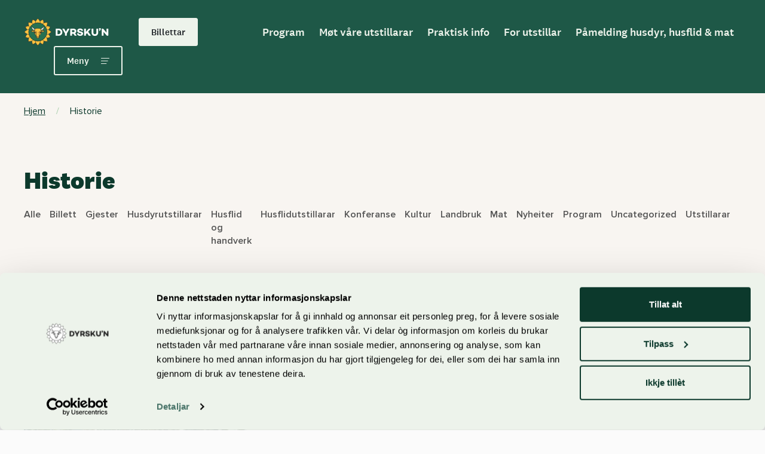

--- FILE ---
content_type: text/html; charset=UTF-8
request_url: https://www.dyrskun.no/tag/historie/
body_size: 12908
content:
    <!doctype html>
<html class="no-js" lang="nb-NO">
<head>
    <meta charset="UTF-8" />
        <title>
                            Historie Archives - Dyrsku&#039;n
                    </title>
    <meta http-equiv="X-UA-Compatible" content="IE=edge">
    <meta name="viewport" content="width=device-width, initial-scale=1.0">
    <link rel="pingback" href="https://www.dyrskun.no/xmlrpc.php" />
    <link rel="apple-touch-icon" sizes="180x180" href="/apple-touch-icon.png">
    <link rel="icon" type="image/png" sizes="32x32" href="/favicon-32x32.png">
    <link rel="icon" type="image/png" sizes="16x16" href="/favicon-16x16.png">
    <link rel="manifest" href="/site.webmanifest">
    <link rel="mask-icon" href="/safari-pinned-tab.svg" color="#134432">
    <meta name="apple-mobile-web-app-title" content="Dyrskun">
    <meta name="application-name" content="Dyrskun">
    <meta name="msapplication-TileColor" content="#ffffff">
    <meta name="theme-color" content="#ffffff">

                                                                <!-- Google Tag Manager -->
<script>(function(w,d,s,l,i){w[l]=w[l]||[];w[l].push({'gtm.start':
new Date().getTime(),event:'gtm.js'});var f=d.getElementsByTagName(s)[0],
j=d.createElement(s),dl=l!='dataLayer'?'&l='+l:'';j.async=true;j.src=
'https://www.googletagmanager.com/gtm.js?id='+i+dl;f.parentNode.insertBefore(j,f);
})(window,document,'script','dataLayer','GTM-MTVV9LJ');</script>
<!-- End Google Tag Manager -->
                                                                                        <meta name="facebook-domain-verification" content="99xjclprqb1em3icetdop4msw27yrl" />
                                                                <meta name='robots' content='max-image-preview:large' />

	<!-- This site is optimized with the Yoast SEO Premium plugin v15.2.1 - https://yoast.com/wordpress/plugins/seo/ -->
	<meta name="robots" content="index, follow, max-snippet:-1, max-image-preview:large, max-video-preview:-1" />
	<link rel="canonical" href="https://www.dyrskun.no/tag/historie/" />
	<meta property="og:locale" content="nb_NO" />
	<meta property="og:type" content="article" />
	<meta property="og:title" content="Historie Archives - Dyrsku&#039;n" />
	<meta property="og:url" content="https://www.dyrskun.no/tag/historie/" />
	<meta property="og:site_name" content="Dyrsku&#039;n" />
	<meta name="twitter:card" content="summary_large_image" />
	<!-- / Yoast SEO Premium plugin. -->


<link rel='dns-prefetch' href='//code.jquery.com' />
<style id='wp-img-auto-sizes-contain-inline-css' type='text/css'>
img:is([sizes=auto i],[sizes^="auto," i]){contain-intrinsic-size:3000px 1500px}
/*# sourceURL=wp-img-auto-sizes-contain-inline-css */
</style>
<style id='wp-block-library-inline-css' type='text/css'>
:root{--wp-block-synced-color:#7a00df;--wp-block-synced-color--rgb:122,0,223;--wp-bound-block-color:var(--wp-block-synced-color);--wp-editor-canvas-background:#ddd;--wp-admin-theme-color:#007cba;--wp-admin-theme-color--rgb:0,124,186;--wp-admin-theme-color-darker-10:#006ba1;--wp-admin-theme-color-darker-10--rgb:0,107,160.5;--wp-admin-theme-color-darker-20:#005a87;--wp-admin-theme-color-darker-20--rgb:0,90,135;--wp-admin-border-width-focus:2px}@media (min-resolution:192dpi){:root{--wp-admin-border-width-focus:1.5px}}.wp-element-button{cursor:pointer}:root .has-very-light-gray-background-color{background-color:#eee}:root .has-very-dark-gray-background-color{background-color:#313131}:root .has-very-light-gray-color{color:#eee}:root .has-very-dark-gray-color{color:#313131}:root .has-vivid-green-cyan-to-vivid-cyan-blue-gradient-background{background:linear-gradient(135deg,#00d084,#0693e3)}:root .has-purple-crush-gradient-background{background:linear-gradient(135deg,#34e2e4,#4721fb 50%,#ab1dfe)}:root .has-hazy-dawn-gradient-background{background:linear-gradient(135deg,#faaca8,#dad0ec)}:root .has-subdued-olive-gradient-background{background:linear-gradient(135deg,#fafae1,#67a671)}:root .has-atomic-cream-gradient-background{background:linear-gradient(135deg,#fdd79a,#004a59)}:root .has-nightshade-gradient-background{background:linear-gradient(135deg,#330968,#31cdcf)}:root .has-midnight-gradient-background{background:linear-gradient(135deg,#020381,#2874fc)}:root{--wp--preset--font-size--normal:16px;--wp--preset--font-size--huge:42px}.has-regular-font-size{font-size:1em}.has-larger-font-size{font-size:2.625em}.has-normal-font-size{font-size:var(--wp--preset--font-size--normal)}.has-huge-font-size{font-size:var(--wp--preset--font-size--huge)}.has-text-align-center{text-align:center}.has-text-align-left{text-align:left}.has-text-align-right{text-align:right}.has-fit-text{white-space:nowrap!important}#end-resizable-editor-section{display:none}.aligncenter{clear:both}.items-justified-left{justify-content:flex-start}.items-justified-center{justify-content:center}.items-justified-right{justify-content:flex-end}.items-justified-space-between{justify-content:space-between}.screen-reader-text{border:0;clip-path:inset(50%);height:1px;margin:-1px;overflow:hidden;padding:0;position:absolute;width:1px;word-wrap:normal!important}.screen-reader-text:focus{background-color:#ddd;clip-path:none;color:#444;display:block;font-size:1em;height:auto;left:5px;line-height:normal;padding:15px 23px 14px;text-decoration:none;top:5px;width:auto;z-index:100000}html :where(.has-border-color){border-style:solid}html :where([style*=border-top-color]){border-top-style:solid}html :where([style*=border-right-color]){border-right-style:solid}html :where([style*=border-bottom-color]){border-bottom-style:solid}html :where([style*=border-left-color]){border-left-style:solid}html :where([style*=border-width]){border-style:solid}html :where([style*=border-top-width]){border-top-style:solid}html :where([style*=border-right-width]){border-right-style:solid}html :where([style*=border-bottom-width]){border-bottom-style:solid}html :where([style*=border-left-width]){border-left-style:solid}html :where(img[class*=wp-image-]){height:auto;max-width:100%}:where(figure){margin:0 0 1em}html :where(.is-position-sticky){--wp-admin--admin-bar--position-offset:var(--wp-admin--admin-bar--height,0px)}@media screen and (max-width:600px){html :where(.is-position-sticky){--wp-admin--admin-bar--position-offset:0px}}

/*# sourceURL=wp-block-library-inline-css */
</style><style id='global-styles-inline-css' type='text/css'>
:root{--wp--preset--aspect-ratio--square: 1;--wp--preset--aspect-ratio--4-3: 4/3;--wp--preset--aspect-ratio--3-4: 3/4;--wp--preset--aspect-ratio--3-2: 3/2;--wp--preset--aspect-ratio--2-3: 2/3;--wp--preset--aspect-ratio--16-9: 16/9;--wp--preset--aspect-ratio--9-16: 9/16;--wp--preset--color--black: #000000;--wp--preset--color--cyan-bluish-gray: #abb8c3;--wp--preset--color--white: #ffffff;--wp--preset--color--pale-pink: #f78da7;--wp--preset--color--vivid-red: #cf2e2e;--wp--preset--color--luminous-vivid-orange: #ff6900;--wp--preset--color--luminous-vivid-amber: #fcb900;--wp--preset--color--light-green-cyan: #7bdcb5;--wp--preset--color--vivid-green-cyan: #00d084;--wp--preset--color--pale-cyan-blue: #8ed1fc;--wp--preset--color--vivid-cyan-blue: #0693e3;--wp--preset--color--vivid-purple: #9b51e0;--wp--preset--gradient--vivid-cyan-blue-to-vivid-purple: linear-gradient(135deg,rgb(6,147,227) 0%,rgb(155,81,224) 100%);--wp--preset--gradient--light-green-cyan-to-vivid-green-cyan: linear-gradient(135deg,rgb(122,220,180) 0%,rgb(0,208,130) 100%);--wp--preset--gradient--luminous-vivid-amber-to-luminous-vivid-orange: linear-gradient(135deg,rgb(252,185,0) 0%,rgb(255,105,0) 100%);--wp--preset--gradient--luminous-vivid-orange-to-vivid-red: linear-gradient(135deg,rgb(255,105,0) 0%,rgb(207,46,46) 100%);--wp--preset--gradient--very-light-gray-to-cyan-bluish-gray: linear-gradient(135deg,rgb(238,238,238) 0%,rgb(169,184,195) 100%);--wp--preset--gradient--cool-to-warm-spectrum: linear-gradient(135deg,rgb(74,234,220) 0%,rgb(151,120,209) 20%,rgb(207,42,186) 40%,rgb(238,44,130) 60%,rgb(251,105,98) 80%,rgb(254,248,76) 100%);--wp--preset--gradient--blush-light-purple: linear-gradient(135deg,rgb(255,206,236) 0%,rgb(152,150,240) 100%);--wp--preset--gradient--blush-bordeaux: linear-gradient(135deg,rgb(254,205,165) 0%,rgb(254,45,45) 50%,rgb(107,0,62) 100%);--wp--preset--gradient--luminous-dusk: linear-gradient(135deg,rgb(255,203,112) 0%,rgb(199,81,192) 50%,rgb(65,88,208) 100%);--wp--preset--gradient--pale-ocean: linear-gradient(135deg,rgb(255,245,203) 0%,rgb(182,227,212) 50%,rgb(51,167,181) 100%);--wp--preset--gradient--electric-grass: linear-gradient(135deg,rgb(202,248,128) 0%,rgb(113,206,126) 100%);--wp--preset--gradient--midnight: linear-gradient(135deg,rgb(2,3,129) 0%,rgb(40,116,252) 100%);--wp--preset--font-size--small: 13px;--wp--preset--font-size--medium: 20px;--wp--preset--font-size--large: 36px;--wp--preset--font-size--x-large: 42px;--wp--preset--spacing--20: 0.44rem;--wp--preset--spacing--30: 0.67rem;--wp--preset--spacing--40: 1rem;--wp--preset--spacing--50: 1.5rem;--wp--preset--spacing--60: 2.25rem;--wp--preset--spacing--70: 3.38rem;--wp--preset--spacing--80: 5.06rem;--wp--preset--shadow--natural: 6px 6px 9px rgba(0, 0, 0, 0.2);--wp--preset--shadow--deep: 12px 12px 50px rgba(0, 0, 0, 0.4);--wp--preset--shadow--sharp: 6px 6px 0px rgba(0, 0, 0, 0.2);--wp--preset--shadow--outlined: 6px 6px 0px -3px rgb(255, 255, 255), 6px 6px rgb(0, 0, 0);--wp--preset--shadow--crisp: 6px 6px 0px rgb(0, 0, 0);}:where(.is-layout-flex){gap: 0.5em;}:where(.is-layout-grid){gap: 0.5em;}body .is-layout-flex{display: flex;}.is-layout-flex{flex-wrap: wrap;align-items: center;}.is-layout-flex > :is(*, div){margin: 0;}body .is-layout-grid{display: grid;}.is-layout-grid > :is(*, div){margin: 0;}:where(.wp-block-columns.is-layout-flex){gap: 2em;}:where(.wp-block-columns.is-layout-grid){gap: 2em;}:where(.wp-block-post-template.is-layout-flex){gap: 1.25em;}:where(.wp-block-post-template.is-layout-grid){gap: 1.25em;}.has-black-color{color: var(--wp--preset--color--black) !important;}.has-cyan-bluish-gray-color{color: var(--wp--preset--color--cyan-bluish-gray) !important;}.has-white-color{color: var(--wp--preset--color--white) !important;}.has-pale-pink-color{color: var(--wp--preset--color--pale-pink) !important;}.has-vivid-red-color{color: var(--wp--preset--color--vivid-red) !important;}.has-luminous-vivid-orange-color{color: var(--wp--preset--color--luminous-vivid-orange) !important;}.has-luminous-vivid-amber-color{color: var(--wp--preset--color--luminous-vivid-amber) !important;}.has-light-green-cyan-color{color: var(--wp--preset--color--light-green-cyan) !important;}.has-vivid-green-cyan-color{color: var(--wp--preset--color--vivid-green-cyan) !important;}.has-pale-cyan-blue-color{color: var(--wp--preset--color--pale-cyan-blue) !important;}.has-vivid-cyan-blue-color{color: var(--wp--preset--color--vivid-cyan-blue) !important;}.has-vivid-purple-color{color: var(--wp--preset--color--vivid-purple) !important;}.has-black-background-color{background-color: var(--wp--preset--color--black) !important;}.has-cyan-bluish-gray-background-color{background-color: var(--wp--preset--color--cyan-bluish-gray) !important;}.has-white-background-color{background-color: var(--wp--preset--color--white) !important;}.has-pale-pink-background-color{background-color: var(--wp--preset--color--pale-pink) !important;}.has-vivid-red-background-color{background-color: var(--wp--preset--color--vivid-red) !important;}.has-luminous-vivid-orange-background-color{background-color: var(--wp--preset--color--luminous-vivid-orange) !important;}.has-luminous-vivid-amber-background-color{background-color: var(--wp--preset--color--luminous-vivid-amber) !important;}.has-light-green-cyan-background-color{background-color: var(--wp--preset--color--light-green-cyan) !important;}.has-vivid-green-cyan-background-color{background-color: var(--wp--preset--color--vivid-green-cyan) !important;}.has-pale-cyan-blue-background-color{background-color: var(--wp--preset--color--pale-cyan-blue) !important;}.has-vivid-cyan-blue-background-color{background-color: var(--wp--preset--color--vivid-cyan-blue) !important;}.has-vivid-purple-background-color{background-color: var(--wp--preset--color--vivid-purple) !important;}.has-black-border-color{border-color: var(--wp--preset--color--black) !important;}.has-cyan-bluish-gray-border-color{border-color: var(--wp--preset--color--cyan-bluish-gray) !important;}.has-white-border-color{border-color: var(--wp--preset--color--white) !important;}.has-pale-pink-border-color{border-color: var(--wp--preset--color--pale-pink) !important;}.has-vivid-red-border-color{border-color: var(--wp--preset--color--vivid-red) !important;}.has-luminous-vivid-orange-border-color{border-color: var(--wp--preset--color--luminous-vivid-orange) !important;}.has-luminous-vivid-amber-border-color{border-color: var(--wp--preset--color--luminous-vivid-amber) !important;}.has-light-green-cyan-border-color{border-color: var(--wp--preset--color--light-green-cyan) !important;}.has-vivid-green-cyan-border-color{border-color: var(--wp--preset--color--vivid-green-cyan) !important;}.has-pale-cyan-blue-border-color{border-color: var(--wp--preset--color--pale-cyan-blue) !important;}.has-vivid-cyan-blue-border-color{border-color: var(--wp--preset--color--vivid-cyan-blue) !important;}.has-vivid-purple-border-color{border-color: var(--wp--preset--color--vivid-purple) !important;}.has-vivid-cyan-blue-to-vivid-purple-gradient-background{background: var(--wp--preset--gradient--vivid-cyan-blue-to-vivid-purple) !important;}.has-light-green-cyan-to-vivid-green-cyan-gradient-background{background: var(--wp--preset--gradient--light-green-cyan-to-vivid-green-cyan) !important;}.has-luminous-vivid-amber-to-luminous-vivid-orange-gradient-background{background: var(--wp--preset--gradient--luminous-vivid-amber-to-luminous-vivid-orange) !important;}.has-luminous-vivid-orange-to-vivid-red-gradient-background{background: var(--wp--preset--gradient--luminous-vivid-orange-to-vivid-red) !important;}.has-very-light-gray-to-cyan-bluish-gray-gradient-background{background: var(--wp--preset--gradient--very-light-gray-to-cyan-bluish-gray) !important;}.has-cool-to-warm-spectrum-gradient-background{background: var(--wp--preset--gradient--cool-to-warm-spectrum) !important;}.has-blush-light-purple-gradient-background{background: var(--wp--preset--gradient--blush-light-purple) !important;}.has-blush-bordeaux-gradient-background{background: var(--wp--preset--gradient--blush-bordeaux) !important;}.has-luminous-dusk-gradient-background{background: var(--wp--preset--gradient--luminous-dusk) !important;}.has-pale-ocean-gradient-background{background: var(--wp--preset--gradient--pale-ocean) !important;}.has-electric-grass-gradient-background{background: var(--wp--preset--gradient--electric-grass) !important;}.has-midnight-gradient-background{background: var(--wp--preset--gradient--midnight) !important;}.has-small-font-size{font-size: var(--wp--preset--font-size--small) !important;}.has-medium-font-size{font-size: var(--wp--preset--font-size--medium) !important;}.has-large-font-size{font-size: var(--wp--preset--font-size--large) !important;}.has-x-large-font-size{font-size: var(--wp--preset--font-size--x-large) !important;}
/*# sourceURL=global-styles-inline-css */
</style>

<style id='classic-theme-styles-inline-css' type='text/css'>
/*! This file is auto-generated */
.wp-block-button__link{color:#fff;background-color:#32373c;border-radius:9999px;box-shadow:none;text-decoration:none;padding:calc(.667em + 2px) calc(1.333em + 2px);font-size:1.125em}.wp-block-file__button{background:#32373c;color:#fff;text-decoration:none}
/*# sourceURL=/wp-includes/css/classic-themes.min.css */
</style>
<link rel='stylesheet' id='simple-styles-css' href='https://www.dyrskun.no/wp-content/themes/simplestrap/assets/build/main.css?v=e0359c&#038;ver=6.9' type='text/css' media='all' />
<script type="text/javascript" src="https://code.jquery.com/jquery-2.2.4.min.js" id="jquery-js"></script>
<script type="text/javascript" src="https://www.dyrskun.no/wp-includes/js/underscore.min.js?ver=1.13.7" id="underscore-js"></script>
<script type="text/javascript" id="wp-util-js-extra">
/* <![CDATA[ */
var _wpUtilSettings = {"ajax":{"url":"/wp-admin/admin-ajax.php"}};
//# sourceURL=wp-util-js-extra
/* ]]> */
</script>
<script type="text/javascript" src="https://www.dyrskun.no/wp-includes/js/wp-util.min.js?ver=6.9" id="wp-util-js"></script>
<script type="text/javascript" src="https://www.dyrskun.no/wp-content/plugins/search-by-algolia-instant-relevant-results/includes/../js/algoliasearch/algoliasearch.jquery.min.js?ver=2.11.3" id="algolia-search-js"></script>
<script type="text/javascript" src="https://www.dyrskun.no/wp-content/plugins/search-by-algolia-instant-relevant-results/includes/../js/autocomplete.js/autocomplete.min.js?ver=2.11.3" id="algolia-autocomplete-js"></script>
<script type="text/javascript" src="https://www.dyrskun.no/wp-content/plugins/search-by-algolia-instant-relevant-results/includes/../js/autocomplete-noconflict.js?ver=2.11.3" id="algolia-autocomplete-noconflict-js"></script>
<script type="text/javascript">var algolia = {"debug":false,"application_id":"3URY2M23AZ","search_api_key":"340d720226fd5b985a1fde02422618d2","powered_by_enabled":false,"query":"","autocomplete":{"sources":[{"index_id":"posts_exhibitor","index_name":"wp_posts_exhibitor","label":"Exhibitors","admin_name":"Exhibitors","position":10,"max_suggestions":5,"tmpl_suggestion":"autocomplete-post-suggestion","enabled":true},{"index_id":"posts_activity","index_name":"wp_posts_activity","label":"Activities","admin_name":"Activities","position":10,"max_suggestions":5,"tmpl_suggestion":"autocomplete-post-suggestion","enabled":true}],"input_selector":"input[name='s']:not('.no-autocomplete')"},"indices":{"searchable_posts":{"name":"wp_searchable_posts","id":"searchable_posts","enabled":true,"replicas":[]},"posts_exhibitor":{"name":"wp_posts_exhibitor","id":"posts_exhibitor","enabled":true,"replicas":[]},"posts_activity":{"name":"wp_posts_activity","id":"posts_activity","enabled":true,"replicas":[]}}};</script><script type="text/html" id="tmpl-autocomplete-header">
  <div class="autocomplete-header">
  <div class="autocomplete-header-title">{{{ data.label }}}</div>
  <div class="clear"></div>
  </div>
</script>

<script type="text/html" id="tmpl-autocomplete-post-suggestion">
  <a class="suggestion-link o-media" href="{{ data.permalink }}" title="{{ data.post_title }}">
    <div class="o-media__left">
      <# if (data.post_type == 'product') { #>
        <div class="product-image-wrap">
      <# } #>

      <figure class="figure" data-object-fit="contain">
        <# if ( data.images.shop_catalog ) { #>
          <img class="suggestion-post-thumbnail" src="{{ data.images.shop_catalog.url }}" alt="{{ data.post_title }}">
        <# } #>
      </figure>

      <# if (data.post_type == 'product') { #>
        </div>
      <# } #>
    </div>

    <div class="suggestion-post-attributes o-media__body">
      <# if ( data.taxonomies.pa_brand ) { #>
        <div class="brand">{{ data.taxonomies.pa_brand[0] }}</div>
      <# } #>

      <span class="suggestion-post-title">{{{ data._highlightResult.post_title.value }}}</span>

      <# if ( data._snippetResult['content'] && data.post_type != 'product' ) { #>
        <span class="suggestion-post-content">{{{ data._snippetResult['content'].value }}}</span>
      <# } #>

      <# if ( data.formatted_price ) { #>
        <span class="price">{{{ data.formatted_price }}}</span>
      <# } #>
    </div>
  </a>
</script>

<script type="text/html" id="tmpl-autocomplete-term-suggestion">
  <a class="term" href="{{ data.permalink }}" title="{{ data.name }}">
    <# if ( data.ancestors ) { #>
      <span class="term__ancestors">
        <# _.forEach(data.ancestors, function (ancestor) { #>
          <span class="term__ancestors__ancestor">{{ ancestor.title }}</span>
        <# }) #>
      </span>
    <# } #>

    <span class="term__title">{{{ data._highlightResult.name.value }}}</span>
  </a>
</script>

<script type="text/html" id="tmpl-autocomplete-user-suggestion">
  <a class="suggestion-link user-suggestion-link" href="{{ data.posts_url }}" title="{{ data.display_name }}">
  <# if ( data.avatar_url ) { #>
    <img class="suggestion-user-thumbnail" src="{{ data.avatar_url }}" alt="{{ data.display_name }}">
    <# } #>

    <span class="suggestion-post-title">{{{ data._highlightResult.display_name.value }}}</span>
  </a>
</script>

<script type="text/html" id="tmpl-autocomplete-footer">
  <div class="autocomplete-footer">
    <a href="#" class="btn btn-lg btn-block btn-primary js-submit">See all results</a>
  </div>
</script>

<script type="text/html" id="tmpl-autocomplete-empty">
  <div class="autocomplete-empty">
    Ingen treff på søket   <span class="empty-query">"{{ data.query }}"</span>
  </div>
</script>

    
            </head>

    <body class="archive tag tag-historie tag-200 wp-theme-simplestrap" data-template="base.twig" itemscope itemtype="http://schema.org/WebPage">
        <svg xmlns="http://www.w3.org/2000/svg" style="display: none;">
    <symbol id="dyrskun-facebook" viewBox="0 0 32 32">
        <path d="M30.2333 0H1.76667C0.790667 0 0 0.790667 0 1.76667V30.2347C0 31.2093 0.790667 32 1.76667 32H17.0933V19.608H12.9227V14.7787H17.0933V11.2173C17.0933 7.084 19.6173 4.83333 23.3053 4.83333C25.072 4.83333 26.5893 4.96533 27.032 5.024V9.344L24.4747 9.34533C22.4693 9.34533 22.0813 10.2987 22.0813 11.696V14.78H26.864L26.2413 19.6093H22.0813V32H30.236C31.2093 32 32 31.2093 32 30.2333V1.76667C32 0.790667 31.2093 0 30.2333 0V0Z" fill="#353535"/>
    </symbol>
    <symbol id="dyrskun-instagram" viewBox="0 0 32 32">
        <path d="M16 2.884C20.272 2.884 20.7787 2.9 22.4667 2.97733C26.8027 3.17467 28.828 5.232 29.0253 9.536C29.1027 11.2227 29.1173 11.7293 29.1173 16.0013C29.1173 20.2747 29.1013 20.78 29.0253 22.4667C28.8267 26.7667 26.8067 28.828 22.4667 29.0253C20.7787 29.1027 20.2747 29.1187 16 29.1187C11.728 29.1187 11.2213 29.1027 9.53467 29.0253C5.188 28.8267 3.17333 26.76 2.976 22.4653C2.89867 20.7787 2.88267 20.2733 2.88267 16C2.88267 11.728 2.9 11.2227 2.976 9.53467C3.17467 5.232 5.19467 3.17333 9.53467 2.976C11.2227 2.9 11.728 2.884 16 2.884ZM16 0C11.6547 0 11.1107 0.0186667 9.404 0.096C3.59333 0.362667 0.364 3.58667 0.0973333 9.40267C0.0186667 11.1107 0 11.6547 0 16C0 20.3453 0.0186667 20.8907 0.096 22.5973C0.362667 28.408 3.58667 31.6373 9.40267 31.904C11.1107 31.9813 11.6547 32 16 32C20.3453 32 20.8907 31.9813 22.5973 31.904C28.4027 31.6373 31.64 28.4133 31.9027 22.5973C31.9813 20.8907 32 20.3453 32 16C32 11.6547 31.9813 11.1107 31.904 9.404C31.6427 3.59867 28.4147 0.364 22.5987 0.0973333C20.8907 0.0186667 20.3453 0 16 0V0ZM16 7.784C11.4627 7.784 7.784 11.4627 7.784 16C7.784 20.5373 11.4627 24.2173 16 24.2173C20.5373 24.2173 24.216 20.5387 24.216 16C24.216 11.4627 20.5373 7.784 16 7.784ZM16 21.3333C13.0547 21.3333 10.6667 18.9467 10.6667 16C10.6667 13.0547 13.0547 10.6667 16 10.6667C18.9453 10.6667 21.3333 13.0547 21.3333 16C21.3333 18.9467 18.9453 21.3333 16 21.3333ZM24.5413 5.54C23.48 5.54 22.62 6.4 22.62 7.46C22.62 8.52 23.48 9.38 24.5413 9.38C25.6013 9.38 26.46 8.52 26.46 7.46C26.46 6.4 25.6013 5.54 24.5413 5.54Z" fill="#353535"/>
    </symbol>
    <symbol id="dyrskun-youtube" viewBox="0 0 32 32">
        <path d="M12.696 20.143l8.643-4.464-8.643-4.518v8.982zM16 4.75q3 0 5.795 0.080t4.098 0.17l1.304 0.071q0.018 0 0.304 0.027t0.411 0.054 0.42 0.080 0.509 0.143 0.5 0.232 0.554 0.348 0.518 0.473q0.107 0.107 0.277 0.33t0.518 1.045 0.473 1.804q0.143 1.143 0.223 2.438t0.098 2.027v3.143q0.018 2.589-0.321 5.179-0.125 0.982-0.446 1.777t-0.571 1.098l-0.25 0.304q-0.25 0.268-0.518 0.473t-0.554 0.339-0.5 0.223-0.509 0.143-0.429 0.080-0.411 0.054-0.295 0.027q-4.482 0.339-11.196 0.339-3.696-0.036-6.42-0.116t-3.58-0.134l-0.875-0.071-0.643-0.071q-0.643-0.089-0.973-0.179t-0.911-0.375-1.009-0.732q-0.107-0.107-0.277-0.33t-0.518-1.045-0.473-1.804q-0.143-1.143-0.223-2.438t-0.098-2.027v-3.143q-0.018-2.589 0.321-5.179 0.125-0.982 0.446-1.777t0.571-1.098l0.25-0.304q0.25-0.268 0.518-0.473t0.554-0.348 0.5-0.232 0.509-0.143 0.42-0.080 0.411-0.054 0.304-0.027q4.482-0.321 11.196-0.321z"></path>
    </symbol>
    <symbol id="dyrskun-arrow-next" viewBox="0 0 34 34">
        <path fill="currentColor" d="M16.493 8.297a.991.991 0 011.414 0l7.778 7.875c.167.168.262.38.287.6a1.014 1.014 0 01-.007.503 1.012 1.012 0 01-.28.553l-7.778 7.875a.991.991 0 01-1.414 0 1.022 1.022 0 010-1.431l6.171-6.248H9.012a1.012 1.012 0 010-2.025h13.674l-6.193-6.27a1.021 1.021 0 010-1.432z"/>
    </symbol>
    <symbol id="dyrskun-arrow-prev" viewBox="0 0 34 34">
        <path fill="currentColor" d="M17.507 8.297a.991.991 0 00-1.414 0l-7.778 7.875a1.013 1.013 0 00-.287.6 1.015 1.015 0 00.007.503c.032.203.125.397.28.553l7.778 7.875a.991.991 0 001.414 0c.39-.395.39-1.036 0-1.431l-6.171-6.248h13.652a1.012 1.012 0 100-2.025H11.314l6.193-6.27c.39-.396.39-1.037 0-1.432z"/>
    </symbol>
    <symbol id="dyrskun-close" viewBox="0 0 14 10">
        <path fill="currentColor" fill-rule="evenodd" d="M.748.128a.438.438 0 10-.62.62L3.381 4 .128 7.252a.438.438 0 00.62.62L4 4.619l3.252 3.253a.438.438 0 10.62-.62L4.62 4 7.872.748a.438.438 0 00-.62-.62L4 3.38.748.128z" clip-rule="evenodd"/>
    </symbol>
    <symbol id="dyrskun-menu-opened" viewBox="0 0 14 10">
        <path fill="currentColor" fill-rule="evenodd" d="M.748.128a.438.438 0 10-.62.62L3.381 4 .128 7.252a.438.438 0 00.62.62L4 4.619l3.252 3.253a.438.438 0 10.62-.62L4.62 4 7.872.748a.438.438 0 00-.62-.62L4 3.38.748.128z" clip-rule="evenodd"/>
    </symbol>
    <symbol id="dyrskun-menu-closed" viewBox="0 0 14 10">
        <path fill="currentColor" fill-rule="evenodd" d="M0 .5C0 .22.22 0 .5 0h13a.5.5 0 010 1H.5A.5.5 0 010 .5zM0 5c0-.28.22-.5.5-.5h10.67a.5.5 0 010 1H.5A.5.5 0 010 5zm.5 4a.5.5 0 000 1h8.33a.5.5 0 100-1H.5z" clip-rule="evenodd"/>
    </symbol>
</svg>
                                                                                                                                        <!-- Google Tag Manager (noscript) -->
<noscript><iframe src="https://www.googletagmanager.com/ns.html?id=GTM-MTVV9LJ"
height="0" width="0" style="display:none;visibility:hidden"></iframe></noscript>
<!-- End Google Tag Manager (noscript) -->
                                                        
        <div id="page">
            


    
                
    

                            <header class="main-header bg-green-dark-shade">
    <div class="main-header__container container">
        <div class="main-header__logo">
            <a class="main-header__logo__link" href="https://www.dyrskun.no" rel="home">
                                    <img src="https://www.dyrskun.no/wp-content/uploads/2021/04/logo.svg" alt="Dyrsku&#039;n logo">
                            </a>
        </div>

                
                    <div class="main-header__tickets">
                <a href="https://www.dyrskun.no/billett/" class="btn btn-square btn-green-background" target="_blank">
                    Billettar
                </a>
            </div>
        
        <nav class="main-header__navigation" itemscope itemtype="http://schema.org/SiteNavigationElement">
            <h2 class="sr-only">Hovednavigasjon</h2>

            
        <ul
                class="js-menu-shortcuts main-header__navigation__shortcuts d-none d-lg-flex o-list o-list--unstyled"
    >
                    <li class=" menu-item menu-item-type-post_type menu-item-object-page menu-item-698">
                <a  itemprop="url" href="https://www.dyrskun.no/program/"><span itemprop="name">Program</span></a>

                                    
                            </li>
                    <li class=" menu-item menu-item-type-post_type menu-item-object-page menu-item-699">
                <a  itemprop="url" href="https://www.dyrskun.no/utstillarar/"><span itemprop="name">Møt våre utstillarar</span></a>

                                    
                            </li>
                    <li class=" menu-item menu-item-type-post_type menu-item-object-page menu-item-34876">
                <a  itemprop="url" href="https://www.dyrskun.no/praktisk-info/"><span itemprop="name">Praktisk info</span></a>

                                    
                            </li>
                    <li class=" menu-item menu-item-type-post_type menu-item-object-page menu-item-5814">
                <a  itemprop="url" href="https://www.dyrskun.no/for-utstillar/"><span itemprop="name">For utstillar</span></a>

                                    
                            </li>
                    <li class=" menu-item menu-item-type-custom menu-item-object-custom menu-item-34884">
                <a  itemprop="url" href="https://www.dyrskun.no/melde-deg-pa-konkurransar-og-tevlingar/"><span itemprop="name">Påmelding husdyr, husflid & mat</span></a>

                                    
                            </li>
            </ul>

             <div class="main-header__navigation__dropdown bg-primary-background dropdown-menu" aria-labelledby="main-dropdown-navigation">
    <div class="main-header__navigation__dropdown__container container o-air--inner-y--small">
        <div class="row">
                            <div class="col-12 col-md-5">
                    
            <a
            href="#main_menu_collapse_66"
            role="button"
            class="c-list__item__header collapsed"
            data-toggle="collapse"
            aria-expanded="false"
            aria-controls="main_menu_collapse_66"
        >
            <h6 class="label">For gjester</h3>
        </a>
        <ul
                id="main_menu_collapse_66"
                class="collapse o-list o-list--unstyled c-list__item__content collapse"
    >
                    <li class=" menu-item menu-item-type-post_type menu-item-object-page menu-item-1572">
                <a  itemprop="url" href="https://www.dyrskun.no/billett/"><span itemprop="name">Kjøp billett til Dyrsku’n</span></a>

                                    
                            </li>
                    <li class=" menu-item menu-item-type-post_type menu-item-object-page menu-item-1573">
                <a  itemprop="url" href="https://www.dyrskun.no/program/"><span itemprop="name">Program og aktivitetar Dyrsku'n</span></a>

                                    
                            </li>
                    <li class=" menu-item menu-item-type-post_type menu-item-object-page menu-item-4726">
                <a  itemprop="url" href="https://www.dyrskun.no/utstillarar/"><span itemprop="name">Møt våre utstillarar</span></a>

                                    
                            </li>
                    <li class=" menu-item menu-item-type-post_type menu-item-object-page menu-item-1574">
                <a  itemprop="url" href="https://www.dyrskun.no/treng-du-overnatting-pa-dyrskun/"><span itemprop="name">Overnatting under Dyrsku’n</span></a>

                                    
                            </li>
                    <li class=" menu-item menu-item-type-post_type menu-item-object-page menu-item-4727">
                <a  itemprop="url" href="https://www.dyrskun.no/praktisk-info/"><span itemprop="name">Praktisk info</span></a>

                                    
                            </li>
                    <li class=" menu-item menu-item-type-post_type menu-item-object-page menu-item-34354">
                <a  itemprop="url" href="https://www.dyrskun.no/mat-pa-dyrskun/"><span itemprop="name">Mat og drikke på Dyrsku’n</span></a>

                                    
                            </li>
                    <li class=" menu-item menu-item-type-post_type menu-item-object-page menu-item-1575">
                <a  itemprop="url" href="https://www.dyrskun.no/velkomen-til-bornas-dyrskun/"><span itemprop="name">Velkomen til barnas Dyrsku’n</span></a>

                                    
                            </li>
                    <li class=" menu-item menu-item-type-post_type menu-item-object-page menu-item-34877">
                <a  itemprop="url" href="https://www.dyrskun.no/opplevingar/"><span itemprop="name">Opplevingar</span></a>

                                    
                            </li>
                    <li class=" menu-item menu-item-type-post_type menu-item-object-page menu-item-3841">
                <a  itemprop="url" href="https://www.dyrskun.no/arenaoversikt/"><span itemprop="name">Arenaoversikt</span></a>

                                    
                            </li>
                    <li class=" menu-item menu-item-type-post_type menu-item-object-page menu-item-5010">
                <a  itemprop="url" href="https://www.dyrskun.no/konkurransar-og-tevlingar/"><span itemprop="name">Konkurransar og tevlingar</span></a>

                                    
                            </li>
                    <li class=" menu-item menu-item-type-post_type menu-item-object-page menu-item-31744">
                <a  itemprop="url" href="https://www.dyrskun.no/husflidsutstillinga-pa-dyrskun/"><span itemprop="name">Husflidsutstillinga på Dyrsku’n</span></a>

                                    
                            </li>
                    <li class=" menu-item menu-item-type-post_type menu-item-object-page menu-item-30169">
                <a  itemprop="url" href="https://www.dyrskun.no/husdyrutstillinga-pa-dyrskun/"><span itemprop="name">Husdyrutstillinga på Dyrsku’n</span></a>

                                    
                            </li>
                    <li class=" menu-item menu-item-type-post_type menu-item-object-page menu-item-30168">
                <a  itemprop="url" href="https://www.dyrskun.no/landbruk-og-anlegg-pa-dyrskun/"><span itemprop="name">Landbruk og anlegg på Dyrsku’n</span></a>

                                    
                            </li>
                    <li class=" menu-item menu-item-type-custom menu-item-object-custom menu-item-433">
                <a  itemprop="url" href="https://www.dyrskun.no/wp-content/uploads/2025/08/P2502309_Publikumskart.pdf"><span itemprop="name">Kart over plassen</span></a>

                                    
                            </li>
            </ul>
                </div>
                        <div class="col-12 col-md-7">
                <div class="row">
                                            <div class="col-12 col-md-6">
                            
            <a
            href="#main_menu_collapse_67"
            role="button"
            class="c-list__item__header collapsed"
            data-toggle="collapse"
            aria-expanded="false"
            aria-controls="main_menu_collapse_67"
        >
            <h6 class="label">For utstillar</h3>
        </a>
        <ul
                id="main_menu_collapse_67"
                class="collapse o-list o-list--unstyled c-list__item__content collapse"
    >
                    <li class=" menu-item menu-item-type-post_type menu-item-object-page menu-item-1577">
                <a  itemprop="url" href="https://www.dyrskun.no/kundesenter-soknadsskjema-utstillar/"><span itemprop="name">Søk standplass på Dyrsku'n</span></a>

                                    
                            </li>
                    <li class=" menu-item menu-item-type-post_type menu-item-object-page menu-item-1579">
                <a  itemprop="url" href="https://www.dyrskun.no/standpris/"><span itemprop="name">Pris for standleige</span></a>

                                    
                            </li>
                    <li class=" menu-item menu-item-type-post_type menu-item-object-page menu-item-1580">
                <a  itemprop="url" href="https://www.dyrskun.no/reglar-for-utstillarar/"><span itemprop="name">Utstillarreglement</span></a>

                                    
                            </li>
                    <li class=" menu-item menu-item-type-post_type menu-item-object-page menu-item-4822">
                <a  itemprop="url" href="https://www.dyrskun.no/praktisk-informasjon-for-utstillar/"><span itemprop="name">Praktisk informasjon for utstillar</span></a>

                                    
                            </li>
                    <li class=" menu-item menu-item-type-post_type menu-item-object-page menu-item-4751">
                <a  itemprop="url" href="https://www.dyrskun.no/dyreutstilling/"><span itemprop="name">Meld deg på dyreutstillingar</span></a>

                                    
                            </li>
                    <li class=" menu-item menu-item-type-post_type menu-item-object-page menu-item-23556">
                <a  itemprop="url" href="https://www.dyrskun.no/husflid-pa-dyrskun/"><span itemprop="name">Husflid, handverk & design</span></a>

                                    
                            </li>
                    <li class=" menu-item menu-item-type-post_type menu-item-object-page menu-item-5040">
                <a  itemprop="url" href="https://www.dyrskun.no/melde-deg-pa-konkurransar-og-tevlingar/"><span itemprop="name">Melde deg på konkurransar og tevlingar?</span></a>

                                    
                            </li>
                    <li class=" menu-item menu-item-type-post_type menu-item-object-page menu-item-4752">
                <a  itemprop="url" href="https://www.dyrskun.no/arenaoversikt/"><span itemprop="name">Arenaoversikt</span></a>

                                    
                            </li>
                    <li class=" menu-item menu-item-type-custom menu-item-object-custom menu-item-439">
                <a  itemprop="url" href="https://www.dyrskun.no/wp-content/uploads/2025/08/P2502309_Publikumskart.pdf"><span itemprop="name">Last ned kart over Dyrskuplassen</span></a>

                                    
                            </li>
            </ul>
                        </div>
                                                                <div class="col-12 col-md-6">
                            
            <a
            href="#main_menu_collapse_68"
            role="button"
            class="c-list__item__header collapsed"
            data-toggle="collapse"
            aria-expanded="false"
            aria-controls="main_menu_collapse_68"
        >
            <h6 class="label">Om oss</h3>
        </a>
        <ul
                id="main_menu_collapse_68"
                class="collapse o-list o-list--unstyled c-list__item__content collapse"
    >
                    <li class=" menu-item menu-item-type-post_type menu-item-object-page menu-item-1583">
                <a  itemprop="url" href="https://www.dyrskun.no/om-oss/"><span itemprop="name">Om oss</span></a>

                                    
                            </li>
                    <li class=" menu-item menu-item-type-post_type menu-item-object-page menu-item-10762">
                <a  itemprop="url" href="https://www.dyrskun.no/ledige-stillingar/"><span itemprop="name">Ledige stillingar</span></a>

                                    
                            </li>
                    <li class=" menu-item menu-item-type-post_type menu-item-object-page menu-item-4987">
                <a  itemprop="url" href="https://www.dyrskun.no/kva-er-dyrskun/"><span itemprop="name">Kva er Dyrsku’n?</span></a>

                                    
                            </li>
                    <li class=" menu-item menu-item-type-post_type menu-item-object-page menu-item-981">
                <a  itemprop="url" href="https://www.dyrskun.no/dyrskun-sidan-1866/"><span itemprop="name">Dyrsku’n sidan 1866</span></a>

                                    
                            </li>
                    <li class=" menu-item menu-item-type-post_type menu-item-object-page menu-item-4886">
                <a  itemprop="url" href="https://www.dyrskun.no/arrangement-dyrskuplassen/"><span itemprop="name">Andre arrangement på Dyrskuplassen</span></a>

                                    
                            </li>
                    <li class=" menu-item menu-item-type-post_type menu-item-object-page menu-item-980">
                <a  itemprop="url" href="https://www.dyrskun.no/leige-dyrskuplassen/"><span itemprop="name">Leige av Dyrskuplassen</span></a>

                                    
                            </li>
                    <li class=" menu-item menu-item-type-post_type menu-item-object-page menu-item-944">
                <a  itemprop="url" href="https://www.dyrskun.no/for-presse/"><span itemprop="name">Presse</span></a>

                                    
                            </li>
                    <li class=" menu-item menu-item-type-post_type menu-item-object-page menu-item-4827">
                <a  itemprop="url" href="https://www.dyrskun.no/vare-samarbeidspartnarar/"><span itemprop="name">Våre samarbeidspartnarar</span></a>

                                    
                            </li>
            </ul>
                        </div>
                                    </div>
            </div>
        </div>
    </div>
</div>        </nav>

        <button
            id="main-dropdown-navigation"
            class="main-header__hamburger btn btn-square btn-outline-green-background d-flex align-items-center js-menu-trigger"
            data-toggle="dropdown"
            aria-haspopup="true"
            aria-expanded="false"
            type="button"
        >
            <span class="d-none d-md-flex">Meny</span>
            <svg class="u-dropdown-visibility--collapsed ml-md-2" width="14px" height="10px">
                <use xlink:href="#dyrskun-menu-closed"></use>
            </svg>
            <svg class="u-dropdown-visibility--expanded ml-md-2" width="14px" height="10px">
                <use xlink:href="#dyrskun-menu-opened"></use>
            </svg>
        </button>
    </div>

    <script>
        (function($) {
            $('.js-menu-shortcuts > li > a').each(function () {
                if (window.location.href.indexOf($(this).prop('href')) !== -1) {
                    $(this).addClass('current')
                }
            })
        })(jQuery)
    </script>
</header>            
            <div class="c-dim-overlay js-dim-overlay"></div>

            <main id="content" class="content-wrapper" itemscope itemprop="mainContentOfPage">
                                    
    <div class="c-breadcrumbs u-bg-beige-light-background">
        <div class="container">
            <nav id="breadcrumbs"><span><span><a href="https://www.dyrskun.no/">Hjem</a> <span class="c-breadcrumbs__separator">/</span> <span class="breadcrumb_last" aria-current="page">Historie</span></span></span></nav>
        </div>
    </div>
                
                    <div class="c-archive-nav-wrap u-bg-beige-light-background o-air--inner-y--small o-air--small">
                    <div class="c-archive-nav container">
                <div class="text-container text-container--small text-container--left">
                    <h1 class="c-archive-nav__title">Historie</h1>

                    
                                            <nav class="c-archive-nav__children">
                            <a
                                href="https://www.dyrskun.no/artikler/"
                                class="font-display c-archive-nav__children__child "
                            >Alle</a>

                                                            <a
                                    href="https://www.dyrskun.no/category/billett/"
                                    class="font-display c-archive-nav__children__child "
                                >Billett</a>
                                                            <a
                                    href="https://www.dyrskun.no/category/gjester/"
                                    class="font-display c-archive-nav__children__child "
                                >Gjester</a>
                                                            <a
                                    href="https://www.dyrskun.no/category/husdyrutstillarar/"
                                    class="font-display c-archive-nav__children__child "
                                >Husdyrutstillarar</a>
                                                            <a
                                    href="https://www.dyrskun.no/category/husflid-og-handverk/"
                                    class="font-display c-archive-nav__children__child "
                                >Husflid og handverk</a>
                                                            <a
                                    href="https://www.dyrskun.no/category/husflidutstillarar/"
                                    class="font-display c-archive-nav__children__child "
                                >Husflidutstillarar</a>
                                                            <a
                                    href="https://www.dyrskun.no/category/konferanse/"
                                    class="font-display c-archive-nav__children__child "
                                >Konferanse</a>
                                                            <a
                                    href="https://www.dyrskun.no/category/kultur/"
                                    class="font-display c-archive-nav__children__child "
                                >Kultur</a>
                                                            <a
                                    href="https://www.dyrskun.no/category/landbruk/"
                                    class="font-display c-archive-nav__children__child "
                                >Landbruk</a>
                                                            <a
                                    href="https://www.dyrskun.no/category/mat/"
                                    class="font-display c-archive-nav__children__child "
                                >Mat</a>
                                                            <a
                                    href="https://www.dyrskun.no/category/nyheiter/"
                                    class="font-display c-archive-nav__children__child "
                                >Nyheiter</a>
                                                            <a
                                    href="https://www.dyrskun.no/category/program/"
                                    class="font-display c-archive-nav__children__child "
                                >Program</a>
                                                            <a
                                    href="https://www.dyrskun.no/category/uncategorized/"
                                    class="font-display c-archive-nav__children__child "
                                >Uncategorized</a>
                                                            <a
                                    href="https://www.dyrskun.no/category/utstillarar/"
                                    class="font-display c-archive-nav__children__child "
                                >Utstillarar</a>
                                                    </nav>
                                    </div>
            </div>
            </div>

    
    <div class="container">
        
                <div class="row c-editorial-archive" itemscope itemtype="http://schema.org/ItemList">
                            <div class="col-sm-6 col-lg-4 o-air--small c-editorial-archive__item" itemprop="itemListElement" itemscope itemtype="http://schema.org/ListItem">
                                            <meta itemprop="position" content="1">
                    
                    <article class="c-tease c-tease--post " id="tease-10101" itemprop="item" itemscope itemtype="http://schema.org/Article">
    <meta itemprop="author" content="Lone H. Kultan" />
    <meta itemprop="url" itemscope content="https://www.dyrskun.no/moteplass-til-alle-tider/" />
    <meta itemprop="datePublished" content="2021-09-12 20:30:37" />
    <meta itemprop="dateModified" content="2025-09-11 15:48:39" />
            <figure class="c-tease__figure o-image o-image--tease" itemprop="image" itemscope itemtype="http://schema.org/ImageObject">
                            <meta itemprop="name" content="Dyrskuplassen" />
                <meta itemprop="url" content="https://www.dyrskun.no/wp-content/uploads/2021/09/Dyrskuplassen-768x429.jpg" />
                <meta itemprop="contentUrl" content="https://www.dyrskun.no/wp-content/uploads/2021/09/Dyrskuplassen-768x429.jpg" />
                <meta itemprop="height" content="1429" />
                <meta itemprop="width" content="2560" />
                <a class="o-image__image" href="https://www.dyrskun.no/moteplass-til-alle-tider/" data-object-fit="cover">
                                            <img itemprop="contentUrl" src="https://www.dyrskun.no/wp-content/uploads/2021/09/Dyrskuplassen-768x429.jpg" alt="Dyrskuplassen i Seljord - oversiktsbilde">
                                    </a>
                    </figure>

        <div class="c-tease__body">
            <div itemprop="publisher" itemscope itemtype="http://schema.org/Organization">
                <meta itemprop="name" content="Dyrsku&#039;n" />
                <meta itemprop="url" content="https://www.dyrskun.no" />
                <div itemprop="logo" itemscope itemtype="https://schema.org/ImageObject">
                    <meta itemprop="width" content="300">
                    <meta itemprop="height" content="51">
                    <meta itemprop="url" content="https://www.dyrskun.no/wp-content/themes/simplestrap/assets/images/logo.png">
                </div>
            </div>
            <div class="c-tease__meta ">
                                                        <a href="https://www.dyrskun.no/category/gjester/" class="c-tag c-tag--outline">Gjester</a>
                            </div>

            <h2 class="h3 c-tease__title">
                <a href="https://www.dyrskun.no/moteplass-til-alle-tider/" title="Møteplass til alle tider" itemprop="name" class="no-underline">Møteplass til alle tider</a>
            </h2>

                            <p class="small">Dyrskuplassen har tiltrekt seg folk i tusenar av år. Det syner arkeologiske utgravingar som er gjort på plassen. Til våren er det planlagt nye utgravingar.</p>
                    </div>
    </article>
                </div>
                    </div>

            </div>
            </main>

                            <footer class="main-footer c-footer u-bg-green-background" id="footer">
    <div class="c-footer__main">
        <div class="container">
            <div class="row">
                <div class="col-12 col-md-5 o-air">
                    <div class="c-footer__logo">
                        <div itemscope itemtype="http://schema.org/Organization">
                            <meta id="organization-url" itemprop="url" content="https://www.dyrskun.no">
                            <meta id="organization-name" itemprop="name" content="Dyrsku&#039;n" />
                            <figure id="organization-url" itemprop="logo" class="c-footer__logo o-air--small" itemscope itemtype="https://schema.org/ImageObject">
                                <meta itemprop="width" content="300">
                                <meta itemprop="height" content="51">
                                <meta itemprop="url" content="https://www.dyrskun.no/wp-content/themes/simplestrap/assets/images/logo.png">
                                <a class="main-header__logo__link" href="https://www.dyrskun.no" rel="home">
                                                                            <img src="https://www.dyrskun.no/wp-content/uploads/2021/04/logo-footer.svg" alt="Dyrsku&#039;n">
                                                                    </a>
                            </figure>
                        </div>
                    </div>

                    <div class="c-footer__menu">
                         <div class="footer__navigation__dropdown">
    <div class="footer__navigation__dropdown__container">
        <div class="row">
                            <div class="col-12">
                    
            <a
            href="#footer_menu_collapse_66"
            role="button"
            class="c-list__item__header collapsed"
            data-toggle="collapse"
            aria-expanded="false"
            aria-controls="footer_menu_collapse_66"
        >
            <h6 class="label">For gjester</h3>
        </a>
        <ul
                id="footer_menu_collapse_66"
                class="collapse o-list o-list--unstyled c-list__item__content collapse"
    >
                    <li class=" menu-item menu-item-type-post_type menu-item-object-page menu-item-1572">
                <a  itemprop="url" href="https://www.dyrskun.no/billett/"><span itemprop="name">Kjøp billett til Dyrsku’n</span></a>

                                    
                            </li>
                    <li class=" menu-item menu-item-type-post_type menu-item-object-page menu-item-1573">
                <a  itemprop="url" href="https://www.dyrskun.no/program/"><span itemprop="name">Program og aktivitetar Dyrsku'n</span></a>

                                    
                            </li>
                    <li class=" menu-item menu-item-type-post_type menu-item-object-page menu-item-4726">
                <a  itemprop="url" href="https://www.dyrskun.no/utstillarar/"><span itemprop="name">Møt våre utstillarar</span></a>

                                    
                            </li>
                    <li class=" menu-item menu-item-type-post_type menu-item-object-page menu-item-1574">
                <a  itemprop="url" href="https://www.dyrskun.no/treng-du-overnatting-pa-dyrskun/"><span itemprop="name">Overnatting under Dyrsku’n</span></a>

                                    
                            </li>
                    <li class=" menu-item menu-item-type-post_type menu-item-object-page menu-item-4727">
                <a  itemprop="url" href="https://www.dyrskun.no/praktisk-info/"><span itemprop="name">Praktisk info</span></a>

                                    
                            </li>
                    <li class=" menu-item menu-item-type-post_type menu-item-object-page menu-item-34354">
                <a  itemprop="url" href="https://www.dyrskun.no/mat-pa-dyrskun/"><span itemprop="name">Mat og drikke på Dyrsku’n</span></a>

                                    
                            </li>
                    <li class=" menu-item menu-item-type-post_type menu-item-object-page menu-item-1575">
                <a  itemprop="url" href="https://www.dyrskun.no/velkomen-til-bornas-dyrskun/"><span itemprop="name">Velkomen til barnas Dyrsku’n</span></a>

                                    
                            </li>
                    <li class=" menu-item menu-item-type-post_type menu-item-object-page menu-item-34877">
                <a  itemprop="url" href="https://www.dyrskun.no/opplevingar/"><span itemprop="name">Opplevingar</span></a>

                                    
                            </li>
                    <li class=" menu-item menu-item-type-post_type menu-item-object-page menu-item-3841">
                <a  itemprop="url" href="https://www.dyrskun.no/arenaoversikt/"><span itemprop="name">Arenaoversikt</span></a>

                                    
                            </li>
                    <li class=" menu-item menu-item-type-post_type menu-item-object-page menu-item-5010">
                <a  itemprop="url" href="https://www.dyrskun.no/konkurransar-og-tevlingar/"><span itemprop="name">Konkurransar og tevlingar</span></a>

                                    
                            </li>
                    <li class=" menu-item menu-item-type-post_type menu-item-object-page menu-item-31744">
                <a  itemprop="url" href="https://www.dyrskun.no/husflidsutstillinga-pa-dyrskun/"><span itemprop="name">Husflidsutstillinga på Dyrsku’n</span></a>

                                    
                            </li>
                    <li class=" menu-item menu-item-type-post_type menu-item-object-page menu-item-30169">
                <a  itemprop="url" href="https://www.dyrskun.no/husdyrutstillinga-pa-dyrskun/"><span itemprop="name">Husdyrutstillinga på Dyrsku’n</span></a>

                                    
                            </li>
                    <li class=" menu-item menu-item-type-post_type menu-item-object-page menu-item-30168">
                <a  itemprop="url" href="https://www.dyrskun.no/landbruk-og-anlegg-pa-dyrskun/"><span itemprop="name">Landbruk og anlegg på Dyrsku’n</span></a>

                                    
                            </li>
                    <li class=" menu-item menu-item-type-custom menu-item-object-custom menu-item-433">
                <a  itemprop="url" href="https://www.dyrskun.no/wp-content/uploads/2025/08/P2502309_Publikumskart.pdf"><span itemprop="name">Kart over plassen</span></a>

                                    
                            </li>
            </ul>
                </div>
                                        <div class="col-12">
                    
            <a
            href="#footer_menu_collapse_67"
            role="button"
            class="c-list__item__header collapsed"
            data-toggle="collapse"
            aria-expanded="false"
            aria-controls="footer_menu_collapse_67"
        >
            <h6 class="label">For utstillar</h3>
        </a>
        <ul
                id="footer_menu_collapse_67"
                class="collapse o-list o-list--unstyled c-list__item__content collapse"
    >
                    <li class=" menu-item menu-item-type-post_type menu-item-object-page menu-item-1577">
                <a  itemprop="url" href="https://www.dyrskun.no/kundesenter-soknadsskjema-utstillar/"><span itemprop="name">Søk standplass på Dyrsku'n</span></a>

                                    
                            </li>
                    <li class=" menu-item menu-item-type-post_type menu-item-object-page menu-item-1579">
                <a  itemprop="url" href="https://www.dyrskun.no/standpris/"><span itemprop="name">Pris for standleige</span></a>

                                    
                            </li>
                    <li class=" menu-item menu-item-type-post_type menu-item-object-page menu-item-1580">
                <a  itemprop="url" href="https://www.dyrskun.no/reglar-for-utstillarar/"><span itemprop="name">Utstillarreglement</span></a>

                                    
                            </li>
                    <li class=" menu-item menu-item-type-post_type menu-item-object-page menu-item-4822">
                <a  itemprop="url" href="https://www.dyrskun.no/praktisk-informasjon-for-utstillar/"><span itemprop="name">Praktisk informasjon for utstillar</span></a>

                                    
                            </li>
                    <li class=" menu-item menu-item-type-post_type menu-item-object-page menu-item-4751">
                <a  itemprop="url" href="https://www.dyrskun.no/dyreutstilling/"><span itemprop="name">Meld deg på dyreutstillingar</span></a>

                                    
                            </li>
                    <li class=" menu-item menu-item-type-post_type menu-item-object-page menu-item-23556">
                <a  itemprop="url" href="https://www.dyrskun.no/husflid-pa-dyrskun/"><span itemprop="name">Husflid, handverk & design</span></a>

                                    
                            </li>
                    <li class=" menu-item menu-item-type-post_type menu-item-object-page menu-item-5040">
                <a  itemprop="url" href="https://www.dyrskun.no/melde-deg-pa-konkurransar-og-tevlingar/"><span itemprop="name">Melde deg på konkurransar og tevlingar?</span></a>

                                    
                            </li>
                    <li class=" menu-item menu-item-type-post_type menu-item-object-page menu-item-4752">
                <a  itemprop="url" href="https://www.dyrskun.no/arenaoversikt/"><span itemprop="name">Arenaoversikt</span></a>

                                    
                            </li>
                    <li class=" menu-item menu-item-type-custom menu-item-object-custom menu-item-439">
                <a  itemprop="url" href="https://www.dyrskun.no/wp-content/uploads/2025/08/P2502309_Publikumskart.pdf"><span itemprop="name">Last ned kart over Dyrskuplassen</span></a>

                                    
                            </li>
            </ul>
                </div>
                                        <div class="col-12">
                    
            <a
            href="#footer_menu_collapse_68"
            role="button"
            class="c-list__item__header collapsed"
            data-toggle="collapse"
            aria-expanded="false"
            aria-controls="footer_menu_collapse_68"
        >
            <h6 class="label">Om oss</h3>
        </a>
        <ul
                id="footer_menu_collapse_68"
                class="collapse o-list o-list--unstyled c-list__item__content collapse"
    >
                    <li class=" menu-item menu-item-type-post_type menu-item-object-page menu-item-1583">
                <a  itemprop="url" href="https://www.dyrskun.no/om-oss/"><span itemprop="name">Om oss</span></a>

                                    
                            </li>
                    <li class=" menu-item menu-item-type-post_type menu-item-object-page menu-item-10762">
                <a  itemprop="url" href="https://www.dyrskun.no/ledige-stillingar/"><span itemprop="name">Ledige stillingar</span></a>

                                    
                            </li>
                    <li class=" menu-item menu-item-type-post_type menu-item-object-page menu-item-4987">
                <a  itemprop="url" href="https://www.dyrskun.no/kva-er-dyrskun/"><span itemprop="name">Kva er Dyrsku’n?</span></a>

                                    
                            </li>
                    <li class=" menu-item menu-item-type-post_type menu-item-object-page menu-item-981">
                <a  itemprop="url" href="https://www.dyrskun.no/dyrskun-sidan-1866/"><span itemprop="name">Dyrsku’n sidan 1866</span></a>

                                    
                            </li>
                    <li class=" menu-item menu-item-type-post_type menu-item-object-page menu-item-4886">
                <a  itemprop="url" href="https://www.dyrskun.no/arrangement-dyrskuplassen/"><span itemprop="name">Andre arrangement på Dyrskuplassen</span></a>

                                    
                            </li>
                    <li class=" menu-item menu-item-type-post_type menu-item-object-page menu-item-980">
                <a  itemprop="url" href="https://www.dyrskun.no/leige-dyrskuplassen/"><span itemprop="name">Leige av Dyrskuplassen</span></a>

                                    
                            </li>
                    <li class=" menu-item menu-item-type-post_type menu-item-object-page menu-item-944">
                <a  itemprop="url" href="https://www.dyrskun.no/for-presse/"><span itemprop="name">Presse</span></a>

                                    
                            </li>
                    <li class=" menu-item menu-item-type-post_type menu-item-object-page menu-item-4827">
                <a  itemprop="url" href="https://www.dyrskun.no/vare-samarbeidspartnarar/"><span itemprop="name">Våre samarbeidspartnarar</span></a>

                                    
                            </li>
            </ul>
                </div>
                    </div>
    </div>
</div>                    </div>

                                            <div class="c-footer__social">
                            <div class="c-address__social o-media mt-2 d-inline-flex">
                                                                                                            <div class="c-footer__some-link o-media__left u-color-primary">
                                            <a itemprop="sameAs" href="https://www.facebook.com/dyrskun" title="Facebook" target="_blank">
                                                <svg class="icon" width="32px" height="32px">
                                                    <use xlink:href="#dyrskun-facebook" />
                                                </svg>
                                            </a>
                                        </div>
                                                                                                                                                <div class="c-footer__some-link o-media__left u-color-primary">
                                            <a itemprop="sameAs" href="https://www.instagram.com/dyrskun" title="Instagram" target="_blank">
                                                <svg class="icon" width="32px" height="32px">
                                                    <use xlink:href="#dyrskun-instagram" />
                                                </svg>
                                            </a>
                                        </div>
                                                                                                                                                <div class="c-footer__some-link o-media__left u-color-primary">
                                            <a itemprop="sameAs" href="https://www.youtube.com/user/Dyrskun" title="Youtube" target="_blank">
                                                <svg class="icon" width="32px" height="32px">
                                                    <use xlink:href="#dyrskun-youtube" />
                                                </svg>
                                            </a>
                                        </div>
                                                                                                </div>
                        </div>
                                    </div>

                <div class="col-12 col-md-7 col-lg-6">
                                                                                                                                                                                                                            
                    <div class="c-footer__newsletter">
                        <!-- Begin Mailchimp Signup Form -->
<h3>Få siste nytt frå Dyrsku’n</h3>
<p>Meld deg på nyheitsbrev for å få informasjon og gode tilbod frå Dyrsku’n.</p>
<div id="mc_embed_signup">
    <form action="https://dyrskun.us17.list-manage.com/subscribe/post?u=624fdb3b79c487c3e95fa973f&amp;id=e5fea988f4" method="post" id="mc-embedded-subscribe-form" name="mc-embedded-subscribe-form" class="validate" target="_blank" novalidate>
        <div id="mc_embed_signup_scroll" class="row mb-2">
            <div class="mc-field-group col-12 col-md mb-1 mb-md-0">
                <label class="sr-only sr-only-focusable" for="mce-EMAIL">E-post</label>
                <input type="email" value="" name="EMAIL" class="form-control required email" id="mce-EMAIL" placeholder="navn@domene.no">

                <div id="mce-responses" class="clear">
                    <div class="response" id="mce-error-response" style="display:none"></div>
                    <div class="response" id="mce-success-response" style="display:none"></div>
                </div>
            </div>
            <!-- real people should not fill this in and expect good things - do not remove this or risk form bot signups-->
            <div class="col-12 col-md-auto align-self-end mb-1 mb-md-0">
                <div style="position: absolute; left: -5000px;" aria-hidden="true">
                    <input type="text" name="b_ad69bdec0d616319113a2c05c_53c3f9284f" tabindex="-1" value="">
                </div>
                <div class="clear">
                    <button type="submit" value="Subscribe" name="subscribe" id="mc-embedded-subscribe" class="btn btn-primary container-fluid btn-square button">
                        Meld deg på
                    </button>
                </div>
            </div>
        </div>
        <div class="row">
            <div class="col">
                <small>Ved å melde deg på vårt nyheitsbrev, godtek du våre vilkår.</small>
            </div>
        </div>
    </form>
</div>
<!--End mc_embed_signup-->
                    </div>

                                            <div class="c-footer__address">
                            <div class="c-footer__contact o-air w-100 justify-content-md-between row">
                                                                    <div class="col-12 col-md-auto c-address o-air--small" >
            <h5 class="c-address__name" itemprop="name">
            Dyrsku'n Arrangement AS
        </h5>
                <div class="c-address__address" itemprop="address" itemscope itemtype="http://schema.org/PostalAddress">
            <span class="c-address__street" itemprop="streetAddress">
                Nordbygdivegen 60
            </span>
            <span class="c-address__postal-code" itemprop="postalCode">
                N-3840
            </span>
            <span class="c-address__postal-locality" itemprop="addressLocality">
                Seljord
            </span>
        </div>
                <div class="c-address__telephone" itemprop="contactPoint" itemscope itemtype="http://schema.org/ContactPoint">
            <meta itemprop="contactType" content="customer support" />
            <span>Telefon:</span>
            <a href="tel:+47 35 06 57 70" itemprop="telephone">
                +47 35 06 57 70
            </a>
        </div>
                <div class="c-address__email">
            <span>Epost:</span>
            <a href="mailto:post@dyrskun.no" itemprop="email">
                post@dyrskun.no
            </a>
        </div>
                <div class="c-address__org-number">
            <span>Org.nr.</span>
            <span>976 466 365</span>
        </div>
    </div>                                                            </div>
                        </div>
                                    </div>
            </div>
        </div>
    </div>

                    <div class="c-footer__after u-bg-primary text-white">
            <div class="container">
                <div class="py-3">
                    2026 © Dyrsku&#039;n
                                                                        | <a class="text-white" href="https://www.dyrskun.no/privacy-policy/" target="">Personvernerklæring</a>
                                                    | <a class="text-white" href="https://www.dyrskun.no/informasjonskapsler/" target="">Informasjonskapslar</a>
                                                            </div>
            </div>
        </div>
    </footer>

                                                                                                                                                                                        
                <script type="speculationrules">
{"prefetch":[{"source":"document","where":{"and":[{"href_matches":"/*"},{"not":{"href_matches":["/wp-*.php","/wp-admin/*","/wp-content/uploads/*","/wp-content/*","/wp-content/plugins/*","/wp-content/themes/simplestrap/*","/*\\?(.+)"]}},{"not":{"selector_matches":"a[rel~=\"nofollow\"]"}},{"not":{"selector_matches":".no-prefetch, .no-prefetch a"}}]},"eagerness":"conservative"}]}
</script>
<script type="text/javascript" src="https://www.dyrskun.no/wp-includes/js/jquery/ui/core.min.js?ver=1.13.3" id="jquery-ui-core-js"></script>
<script type="text/javascript" src="https://www.dyrskun.no/wp-includes/js/jquery/ui/menu.min.js?ver=1.13.3" id="jquery-ui-menu-js"></script>
<script type="text/javascript" src="https://www.dyrskun.no/wp-includes/js/dist/dom-ready.min.js?ver=f77871ff7694fffea381" id="wp-dom-ready-js"></script>
<script type="text/javascript" src="https://www.dyrskun.no/wp-includes/js/dist/hooks.min.js?ver=dd5603f07f9220ed27f1" id="wp-hooks-js"></script>
<script type="text/javascript" src="https://www.dyrskun.no/wp-includes/js/dist/i18n.min.js?ver=c26c3dc7bed366793375" id="wp-i18n-js"></script>
<script type="text/javascript" id="wp-i18n-js-after">
/* <![CDATA[ */
wp.i18n.setLocaleData( { 'text direction\u0004ltr': [ 'ltr' ] } );
//# sourceURL=wp-i18n-js-after
/* ]]> */
</script>
<script type="text/javascript" id="wp-a11y-js-translations">
/* <![CDATA[ */
( function( domain, translations ) {
	var localeData = translations.locale_data[ domain ] || translations.locale_data.messages;
	localeData[""].domain = domain;
	wp.i18n.setLocaleData( localeData, domain );
} )( "default", {"translation-revision-date":"2026-01-17 11:33:47+0000","generator":"GlotPress\/4.0.3","domain":"messages","locale_data":{"messages":{"":{"domain":"messages","plural-forms":"nplurals=2; plural=n != 1;","lang":"nb_NO"},"Notifications":["Varsler"]}},"comment":{"reference":"wp-includes\/js\/dist\/a11y.js"}} );
//# sourceURL=wp-a11y-js-translations
/* ]]> */
</script>
<script type="text/javascript" src="https://www.dyrskun.no/wp-includes/js/dist/a11y.min.js?ver=cb460b4676c94bd228ed" id="wp-a11y-js"></script>
<script type="text/javascript" src="https://www.dyrskun.no/wp-includes/js/jquery/ui/autocomplete.min.js?ver=1.13.3" id="jquery-ui-autocomplete-js"></script>
<script type="text/javascript" id="simple-js-js-extra">
/* <![CDATA[ */
var AjaxSettings = {"ajax_url":"https://www.dyrskun.no/wp-admin/admin-ajax.php","nonce":"a6e3a447f1"};
//# sourceURL=simple-js-js-extra
/* ]]> */
</script>
<script type="text/javascript" src="https://www.dyrskun.no/wp-content/themes/simplestrap/assets/build/main.js?v=e0359c" id="simple-js-js"></script>

                    </div>
    </body>
</html>


--- FILE ---
content_type: text/css
request_url: https://www.dyrskun.no/wp-content/themes/simplestrap/assets/build/main.css?v=e0359c&ver=6.9
body_size: 71095
content:
/*!
 * Font Awesome Pro 5.1.0 by @fontawesome - https://fontawesome.com
 * License - https://fontawesome.com/license (Commercial License)
 */.fa,.fab,.fal,.far,.fas{-moz-osx-font-smoothing:grayscale;-webkit-font-smoothing:antialiased;display:inline-block;font-style:normal;font-variant:normal;text-rendering:auto;line-height:1}.fa-lg{font-size:1.33333em;line-height:.75em;vertical-align:-.0667em}.fa-xs{font-size:.75em}.fa-sm{font-size:.875em}.fa-1x{font-size:1em}.fa-2x{font-size:2em}.fa-3x{font-size:3em}.fa-4x{font-size:4em}.fa-5x{font-size:5em}.fa-6x{font-size:6em}.fa-7x{font-size:7em}.fa-8x{font-size:8em}.fa-9x{font-size:9em}.fa-10x{font-size:10em}.fa-fw,.single-product div.product div.summary .bullet:before,.single-product div.product div.summary .usp:before,.single-product div.product div.summary p.stock:before{text-align:center;width:1.25em}.fa-ul{list-style-type:none;margin-left:2.5em;padding-left:0}.fa-ul>li{position:relative}.fa-li{left:-2em;position:absolute;text-align:center;width:2em;line-height:inherit}.fa-border{border:.08em solid #eee;border-radius:.1em;padding:.2em .25em .15em}.fa-pull-left{float:left}.fa-pull-right{float:right}.fa.fa-pull-left,.fab.fa-pull-left,.fal.fa-pull-left,.far.fa-pull-left,.fas.fa-pull-left{margin-right:.3em}.fa.fa-pull-right,.fab.fa-pull-right,.fal.fa-pull-right,.far.fa-pull-right,.fas.fa-pull-right{margin-left:.3em}.fa-spin{-webkit-animation:fa-spin 2s linear infinite;animation:fa-spin 2s linear infinite}.fa-pulse{-webkit-animation:fa-spin 1s steps(8) infinite;animation:fa-spin 1s steps(8) infinite}@-webkit-keyframes fa-spin{0%{-webkit-transform:rotate(0deg);transform:rotate(0deg)}to{-webkit-transform:rotate(1turn);transform:rotate(1turn)}}@keyframes fa-spin{0%{-webkit-transform:rotate(0deg);transform:rotate(0deg)}to{-webkit-transform:rotate(1turn);transform:rotate(1turn)}}.fa-rotate-90{-ms-filter:"progid:DXImageTransform.Microsoft.BasicImage(rotation=1)";-webkit-transform:rotate(90deg);transform:rotate(90deg)}.fa-rotate-180{-ms-filter:"progid:DXImageTransform.Microsoft.BasicImage(rotation=2)";-webkit-transform:rotate(180deg);transform:rotate(180deg)}.fa-rotate-270{-ms-filter:"progid:DXImageTransform.Microsoft.BasicImage(rotation=3)";-webkit-transform:rotate(270deg);transform:rotate(270deg)}.fa-flip-horizontal{-ms-filter:"progid:DXImageTransform.Microsoft.BasicImage(rotation=0, mirror=1)";-webkit-transform:scaleX(-1);transform:scaleX(-1)}.fa-flip-vertical{-webkit-transform:scaleY(-1);transform:scaleY(-1)}.fa-flip-horizontal.fa-flip-vertical,.fa-flip-vertical{-ms-filter:"progid:DXImageTransform.Microsoft.BasicImage(rotation=2, mirror=1)"}.fa-flip-horizontal.fa-flip-vertical{-webkit-transform:scale(-1);transform:scale(-1)}:root .fa-flip-horizontal,:root .fa-flip-vertical,:root .fa-rotate-90,:root .fa-rotate-180,:root .fa-rotate-270{-webkit-filter:none;filter:none}.fa-stack{display:inline-block;height:2em;line-height:2em;position:relative;vertical-align:middle;width:2em}.fa-stack-1x,.fa-stack-2x{left:0;position:absolute;text-align:center;width:100%}.fa-stack-1x{line-height:inherit}.fa-stack-2x{font-size:2em}.fa-inverse{color:#fff}.fa-500px:before{content:"\f26e"}.fa-accessible-icon:before{content:"\f368"}.fa-accusoft:before{content:"\f369"}.fa-address-book:before{content:"\f2b9"}.fa-address-card:before{content:"\f2bb"}.fa-adjust:before{content:"\f042"}.fa-adn:before{content:"\f170"}.fa-adversal:before{content:"\f36a"}.fa-affiliatetheme:before{content:"\f36b"}.fa-alarm-clock:before{content:"\f34e"}.fa-algolia:before{content:"\f36c"}.fa-align-center:before{content:"\f037"}.fa-align-justify:before{content:"\f039"}.fa-align-left:before{content:"\f036"}.fa-align-right:before{content:"\f038"}.fa-allergies:before{content:"\f461"}.fa-amazon:before{content:"\f270"}.fa-amazon-pay:before{content:"\f42c"}.fa-ambulance:before{content:"\f0f9"}.fa-american-sign-language-interpreting:before{content:"\f2a3"}.fa-amilia:before{content:"\f36d"}.fa-anchor:before{content:"\f13d"}.fa-android:before{content:"\f17b"}.fa-angellist:before{content:"\f209"}.fa-angle-double-down:before{content:"\f103"}.fa-angle-double-left:before{content:"\f100"}.fa-angle-double-right:before{content:"\f101"}.fa-angle-double-up:before{content:"\f102"}.fa-angle-down:before{content:"\f107"}.fa-angle-left:before{content:"\f104"}.fa-angle-right:before{content:"\f105"}.fa-angle-up:before{content:"\f106"}.fa-angry:before{content:"\f556"}.fa-angrycreative:before{content:"\f36e"}.fa-angular:before{content:"\f420"}.fa-app-store:before{content:"\f36f"}.fa-app-store-ios:before{content:"\f370"}.fa-apper:before{content:"\f371"}.fa-apple:before{content:"\f179"}.fa-apple-pay:before{content:"\f415"}.fa-archive:before{content:"\f187"}.fa-archway:before{content:"\f557"}.fa-arrow-alt-circle-down:before{content:"\f358"}.fa-arrow-alt-circle-left:before{content:"\f359"}.fa-arrow-alt-circle-right:before{content:"\f35a"}.fa-arrow-alt-circle-up:before{content:"\f35b"}.fa-arrow-alt-down:before{content:"\f354"}.fa-arrow-alt-from-bottom:before{content:"\f346"}.fa-arrow-alt-from-left:before{content:"\f347"}.fa-arrow-alt-from-right:before{content:"\f348"}.fa-arrow-alt-from-top:before{content:"\f349"}.fa-arrow-alt-left:before{content:"\f355"}.fa-arrow-alt-right:before{content:"\f356"}.fa-arrow-alt-square-down:before{content:"\f350"}.fa-arrow-alt-square-left:before{content:"\f351"}.fa-arrow-alt-square-right:before{content:"\f352"}.fa-arrow-alt-square-up:before{content:"\f353"}.fa-arrow-alt-to-bottom:before{content:"\f34a"}.fa-arrow-alt-to-left:before{content:"\f34b"}.fa-arrow-alt-to-right:before{content:"\f34c"}.fa-arrow-alt-to-top:before{content:"\f34d"}.fa-arrow-alt-up:before{content:"\f357"}.fa-arrow-circle-down:before{content:"\f0ab"}.fa-arrow-circle-left:before{content:"\f0a8"}.fa-arrow-circle-right:before{content:"\f0a9"}.fa-arrow-circle-up:before{content:"\f0aa"}.fa-arrow-down:before{content:"\f063"}.fa-arrow-from-bottom:before{content:"\f342"}.fa-arrow-from-left:before{content:"\f343"}.fa-arrow-from-right:before{content:"\f344"}.fa-arrow-from-top:before{content:"\f345"}.fa-arrow-left:before{content:"\f060"}.fa-arrow-right:before{content:"\f061"}.fa-arrow-square-down:before{content:"\f339"}.fa-arrow-square-left:before{content:"\f33a"}.fa-arrow-square-right:before{content:"\f33b"}.fa-arrow-square-up:before{content:"\f33c"}.fa-arrow-to-bottom:before{content:"\f33d"}.fa-arrow-to-left:before{content:"\f33e"}.fa-arrow-to-right:before{content:"\f340"}.fa-arrow-to-top:before{content:"\f341"}.fa-arrow-up:before{content:"\f062"}.fa-arrows:before{content:"\f047"}.fa-arrows-alt:before{content:"\f0b2"}.fa-arrows-alt-h:before{content:"\f337"}.fa-arrows-alt-v:before{content:"\f338"}.fa-arrows-h:before{content:"\f07e"}.fa-arrows-v:before{content:"\f07d"}.fa-assistive-listening-systems:before{content:"\f2a2"}.fa-asterisk:before{content:"\f069"}.fa-asymmetrik:before{content:"\f372"}.fa-at:before{content:"\f1fa"}.fa-atlas:before{content:"\f558"}.fa-audible:before{content:"\f373"}.fa-audio-description:before{content:"\f29e"}.fa-autoprefixer:before{content:"\f41c"}.fa-avianex:before{content:"\f374"}.fa-aviato:before{content:"\f421"}.fa-award:before{content:"\f559"}.fa-aws:before{content:"\f375"}.fa-backspace:before{content:"\f55a"}.fa-backward:before{content:"\f04a"}.fa-badge:before{content:"\f335"}.fa-badge-check:before{content:"\f336"}.fa-balance-scale:before{content:"\f24e"}.fa-balance-scale-left:before{content:"\f515"}.fa-balance-scale-right:before{content:"\f516"}.fa-ban:before{content:"\f05e"}.fa-band-aid:before{content:"\f462"}.fa-bandcamp:before{content:"\f2d5"}.fa-barcode:before{content:"\f02a"}.fa-barcode-alt:before{content:"\f463"}.fa-barcode-read:before{content:"\f464"}.fa-barcode-scan:before{content:"\f465"}.fa-bars:before{content:"\f0c9"}.fa-baseball:before{content:"\f432"}.fa-baseball-ball:before{content:"\f433"}.fa-basketball-ball:before{content:"\f434"}.fa-basketball-hoop:before{content:"\f435"}.fa-bath:before{content:"\f2cd"}.fa-battery-bolt:before{content:"\f376"}.fa-battery-empty:before{content:"\f244"}.fa-battery-full:before{content:"\f240"}.fa-battery-half:before{content:"\f242"}.fa-battery-quarter:before{content:"\f243"}.fa-battery-slash:before{content:"\f377"}.fa-battery-three-quarters:before{content:"\f241"}.fa-bed:before{content:"\f236"}.fa-beer:before{content:"\f0fc"}.fa-behance:before{content:"\f1b4"}.fa-behance-square:before{content:"\f1b5"}.fa-bell:before{content:"\f0f3"}.fa-bell-slash:before{content:"\f1f6"}.fa-bezier-curve:before{content:"\f55b"}.fa-bicycle:before{content:"\f206"}.fa-bimobject:before{content:"\f378"}.fa-binoculars:before{content:"\f1e5"}.fa-birthday-cake:before{content:"\f1fd"}.fa-bitbucket:before{content:"\f171"}.fa-bitcoin:before{content:"\f379"}.fa-bity:before{content:"\f37a"}.fa-black-tie:before{content:"\f27e"}.fa-blackberry:before{content:"\f37b"}.fa-blanket:before{content:"\f498"}.fa-blender:before{content:"\f517"}.fa-blind:before{content:"\f29d"}.fa-blogger:before{content:"\f37c"}.fa-blogger-b:before{content:"\f37d"}.fa-bluetooth:before{content:"\f293"}.fa-bluetooth-b:before{content:"\f294"}.fa-bold:before{content:"\f032"}.fa-bolt:before{content:"\f0e7"}.fa-bomb:before{content:"\f1e2"}.fa-bong:before{content:"\f55c"}.fa-book:before{content:"\f02d"}.fa-book-heart:before{content:"\f499"}.fa-book-open:before{content:"\f518"}.fa-bookmark:before{content:"\f02e"}.fa-bowling-ball:before{content:"\f436"}.fa-bowling-pins:before{content:"\f437"}.fa-box:before{content:"\f466"}.fa-box-alt:before{content:"\f49a"}.fa-box-check:before{content:"\f467"}.fa-box-fragile:before{content:"\f49b"}.fa-box-full:before{content:"\f49c"}.fa-box-heart:before{content:"\f49d"}.fa-box-open:before{content:"\f49e"}.fa-box-up:before{content:"\f49f"}.fa-box-usd:before{content:"\f4a0"}.fa-boxes:before{content:"\f468"}.fa-boxes-alt:before{content:"\f4a1"}.fa-boxing-glove:before{content:"\f438"}.fa-braille:before{content:"\f2a1"}.fa-briefcase:before{content:"\f0b1"}.fa-briefcase-medical:before{content:"\f469"}.fa-broadcast-tower:before{content:"\f519"}.fa-broom:before{content:"\f51a"}.fa-browser:before{content:"\f37e"}.fa-brush:before{content:"\f55d"}.fa-btc:before{content:"\f15a"}.fa-bug:before{content:"\f188"}.fa-building:before{content:"\f1ad"}.fa-bullhorn:before{content:"\f0a1"}.fa-bullseye:before{content:"\f140"}.fa-burn:before{content:"\f46a"}.fa-buromobelexperte:before{content:"\f37f"}.fa-bus:before{content:"\f207"}.fa-bus-alt:before{content:"\f55e"}.fa-buysellads:before{content:"\f20d"}.fa-calculator:before{content:"\f1ec"}.fa-calendar:before{content:"\f133"}.fa-calendar-alt:before{content:"\f073"}.fa-calendar-check:before{content:"\f274"}.fa-calendar-edit:before{content:"\f333"}.fa-calendar-exclamation:before{content:"\f334"}.fa-calendar-minus:before{content:"\f272"}.fa-calendar-plus:before{content:"\f271"}.fa-calendar-times:before{content:"\f273"}.fa-camera:before{content:"\f030"}.fa-camera-alt:before{content:"\f332"}.fa-camera-retro:before{content:"\f083"}.fa-cannabis:before{content:"\f55f"}.fa-capsules:before{content:"\f46b"}.fa-car:before{content:"\f1b9"}.fa-caret-circle-down:before{content:"\f32d"}.fa-caret-circle-left:before{content:"\f32e"}.fa-caret-circle-right:before{content:"\f330"}.fa-caret-circle-up:before{content:"\f331"}.fa-caret-down:before{content:"\f0d7"}.fa-caret-left:before{content:"\f0d9"}.fa-caret-right:before{content:"\f0da"}.fa-caret-square-down:before{content:"\f150"}.fa-caret-square-left:before{content:"\f191"}.fa-caret-square-right:before{content:"\f152"}.fa-caret-square-up:before{content:"\f151"}.fa-caret-up:before{content:"\f0d8"}.fa-cart-arrow-down:before{content:"\f218"}.fa-cart-plus:before{content:"\f217"}.fa-cc-amazon-pay:before{content:"\f42d"}.fa-cc-amex:before{content:"\f1f3"}.fa-cc-apple-pay:before{content:"\f416"}.fa-cc-diners-club:before{content:"\f24c"}.fa-cc-discover:before{content:"\f1f2"}.fa-cc-jcb:before{content:"\f24b"}.fa-cc-mastercard:before{content:"\f1f1"}.fa-cc-paypal:before{content:"\f1f4"}.fa-cc-stripe:before{content:"\f1f5"}.fa-cc-visa:before{content:"\f1f0"}.fa-centercode:before{content:"\f380"}.fa-certificate:before{content:"\f0a3"}.fa-chalkboard:before{content:"\f51b"}.fa-chalkboard-teacher:before{content:"\f51c"}.fa-chart-area:before{content:"\f1fe"}.fa-chart-bar:before{content:"\f080"}.fa-chart-line:before{content:"\f201"}.fa-chart-pie:before{content:"\f200"}.fa-check:before{content:"\f00c"}.fa-check-circle:before{content:"\f058"}.fa-check-double:before{content:"\f560"}.fa-check-square:before{content:"\f14a"}.fa-chess:before{content:"\f439"}.fa-chess-bishop:before{content:"\f43a"}.fa-chess-bishop-alt:before{content:"\f43b"}.fa-chess-board:before{content:"\f43c"}.fa-chess-clock:before{content:"\f43d"}.fa-chess-clock-alt:before{content:"\f43e"}.fa-chess-king:before{content:"\f43f"}.fa-chess-king-alt:before{content:"\f440"}.fa-chess-knight:before{content:"\f441"}.fa-chess-knight-alt:before{content:"\f442"}.fa-chess-pawn:before{content:"\f443"}.fa-chess-pawn-alt:before{content:"\f444"}.fa-chess-queen:before{content:"\f445"}.fa-chess-queen-alt:before{content:"\f446"}.fa-chess-rook:before{content:"\f447"}.fa-chess-rook-alt:before{content:"\f448"}.fa-chevron-circle-down:before{content:"\f13a"}.fa-chevron-circle-left:before{content:"\f137"}.fa-chevron-circle-right:before{content:"\f138"}.fa-chevron-circle-up:before{content:"\f139"}.fa-chevron-double-down:before{content:"\f322"}.fa-chevron-double-left:before{content:"\f323"}.fa-chevron-double-right:before{content:"\f324"}.fa-chevron-double-up:before{content:"\f325"}.fa-chevron-down:before{content:"\f078"}.fa-chevron-left:before{content:"\f053"}.fa-chevron-right:before{content:"\f054"}.fa-chevron-square-down:before{content:"\f329"}.fa-chevron-square-left:before{content:"\f32a"}.fa-chevron-square-right:before{content:"\f32b"}.fa-chevron-square-up:before{content:"\f32c"}.fa-chevron-up:before{content:"\f077"}.fa-child:before{content:"\f1ae"}.fa-chrome:before{content:"\f268"}.fa-church:before{content:"\f51d"}.fa-circle:before{content:"\f111"}.fa-circle-notch:before{content:"\f1ce"}.fa-clipboard:before{content:"\f328"}.fa-clipboard-check:before{content:"\f46c"}.fa-clipboard-list:before{content:"\f46d"}.fa-clock:before{content:"\f017"}.fa-clone:before{content:"\f24d"}.fa-closed-captioning:before{content:"\f20a"}.fa-cloud:before{content:"\f0c2"}.fa-cloud-download:before{content:"\f0ed"}.fa-cloud-download-alt:before{content:"\f381"}.fa-cloud-upload:before{content:"\f0ee"}.fa-cloud-upload-alt:before{content:"\f382"}.fa-cloudscale:before{content:"\f383"}.fa-cloudsmith:before{content:"\f384"}.fa-cloudversify:before{content:"\f385"}.fa-club:before{content:"\f327"}.fa-cocktail:before{content:"\f561"}.fa-code:before{content:"\f121"}.fa-code-branch:before{content:"\f126"}.fa-code-commit:before{content:"\f386"}.fa-code-merge:before{content:"\f387"}.fa-codepen:before{content:"\f1cb"}.fa-codiepie:before{content:"\f284"}.fa-coffee:before{content:"\f0f4"}.fa-cog:before{content:"\f013"}.fa-cogs:before{content:"\f085"}.fa-coins:before{content:"\f51e"}.fa-columns:before{content:"\f0db"}.fa-comment:before{content:"\f075"}.fa-comment-alt:before{content:"\f27a"}.fa-comment-alt-check:before{content:"\f4a2"}.fa-comment-alt-dots:before{content:"\f4a3"}.fa-comment-alt-edit:before{content:"\f4a4"}.fa-comment-alt-exclamation:before{content:"\f4a5"}.fa-comment-alt-lines:before{content:"\f4a6"}.fa-comment-alt-minus:before{content:"\f4a7"}.fa-comment-alt-plus:before{content:"\f4a8"}.fa-comment-alt-slash:before{content:"\f4a9"}.fa-comment-alt-smile:before{content:"\f4aa"}.fa-comment-alt-times:before{content:"\f4ab"}.fa-comment-check:before{content:"\f4ac"}.fa-comment-dots:before{content:"\f4ad"}.fa-comment-edit:before{content:"\f4ae"}.fa-comment-exclamation:before{content:"\f4af"}.fa-comment-lines:before{content:"\f4b0"}.fa-comment-minus:before{content:"\f4b1"}.fa-comment-plus:before{content:"\f4b2"}.fa-comment-slash:before{content:"\f4b3"}.fa-comment-smile:before{content:"\f4b4"}.fa-comment-times:before{content:"\f4b5"}.fa-comments:before{content:"\f086"}.fa-comments-alt:before{content:"\f4b6"}.fa-compact-disc:before{content:"\f51f"}.fa-compass:before{content:"\f14e"}.fa-compress:before{content:"\f066"}.fa-compress-alt:before{content:"\f422"}.fa-compress-wide:before{content:"\f326"}.fa-concierge-bell:before{content:"\f562"}.fa-connectdevelop:before{content:"\f20e"}.fa-container-storage:before{content:"\f4b7"}.fa-contao:before{content:"\f26d"}.fa-conveyor-belt:before{content:"\f46e"}.fa-conveyor-belt-alt:before{content:"\f46f"}.fa-cookie:before{content:"\f563"}.fa-cookie-bite:before{content:"\f564"}.fa-copy:before{content:"\f0c5"}.fa-copyright:before{content:"\f1f9"}.fa-couch:before{content:"\f4b8"}.fa-cpanel:before{content:"\f388"}.fa-creative-commons:before{content:"\f25e"}.fa-creative-commons-by:before{content:"\f4e7"}.fa-creative-commons-nc:before{content:"\f4e8"}.fa-creative-commons-nc-eu:before{content:"\f4e9"}.fa-creative-commons-nc-jp:before{content:"\f4ea"}.fa-creative-commons-nd:before{content:"\f4eb"}.fa-creative-commons-pd:before{content:"\f4ec"}.fa-creative-commons-pd-alt:before{content:"\f4ed"}.fa-creative-commons-remix:before{content:"\f4ee"}.fa-creative-commons-sa:before{content:"\f4ef"}.fa-creative-commons-sampling:before{content:"\f4f0"}.fa-creative-commons-sampling-plus:before{content:"\f4f1"}.fa-creative-commons-share:before{content:"\f4f2"}.fa-creative-commons-zero:before{content:"\f4f3"}.fa-credit-card:before{content:"\f09d"}.fa-credit-card-blank:before{content:"\f389"}.fa-credit-card-front:before{content:"\f38a"}.fa-cricket:before{content:"\f449"}.fa-crop:before{content:"\f125"}.fa-crop-alt:before{content:"\f565"}.fa-crosshairs:before{content:"\f05b"}.fa-crow:before{content:"\f520"}.fa-crown:before{content:"\f521"}.fa-css3:before{content:"\f13c"}.fa-css3-alt:before{content:"\f38b"}.fa-cube:before{content:"\f1b2"}.fa-cubes:before{content:"\f1b3"}.fa-curling:before{content:"\f44a"}.fa-cut:before{content:"\f0c4"}.fa-cuttlefish:before{content:"\f38c"}.fa-d-and-d:before{content:"\f38d"}.fa-dashcube:before{content:"\f210"}.fa-database:before{content:"\f1c0"}.fa-deaf:before{content:"\f2a4"}.fa-delicious:before{content:"\f1a5"}.fa-deploydog:before{content:"\f38e"}.fa-deskpro:before{content:"\f38f"}.fa-desktop:before{content:"\f108"}.fa-desktop-alt:before{content:"\f390"}.fa-deviantart:before{content:"\f1bd"}.fa-diagnoses:before{content:"\f470"}.fa-diamond:before{content:"\f219"}.fa-dice:before{content:"\f522"}.fa-dice-five:before{content:"\f523"}.fa-dice-four:before{content:"\f524"}.fa-dice-one:before{content:"\f525"}.fa-dice-six:before{content:"\f526"}.fa-dice-three:before{content:"\f527"}.fa-dice-two:before{content:"\f528"}.fa-digg:before{content:"\f1a6"}.fa-digital-ocean:before{content:"\f391"}.fa-digital-tachograph:before{content:"\f566"}.fa-discord:before{content:"\f392"}.fa-discourse:before{content:"\f393"}.fa-divide:before{content:"\f529"}.fa-dizzy:before{content:"\f567"}.fa-dna:before{content:"\f471"}.fa-dochub:before{content:"\f394"}.fa-docker:before{content:"\f395"}.fa-dollar-sign:before{content:"\f155"}.fa-dolly:before{content:"\f472"}.fa-dolly-empty:before{content:"\f473"}.fa-dolly-flatbed:before{content:"\f474"}.fa-dolly-flatbed-alt:before{content:"\f475"}.fa-dolly-flatbed-empty:before{content:"\f476"}.fa-donate:before{content:"\f4b9"}.fa-door-closed:before{content:"\f52a"}.fa-door-open:before{content:"\f52b"}.fa-dot-circle:before{content:"\f192"}.fa-dove:before{content:"\f4ba"}.fa-download:before{content:"\f019"}.fa-draft2digital:before{content:"\f396"}.fa-drafting-compass:before{content:"\f568"}.fa-dribbble:before{content:"\f17d"}.fa-dribbble-square:before{content:"\f397"}.fa-dropbox:before{content:"\f16b"}.fa-drum:before{content:"\f569"}.fa-drum-steelpan:before{content:"\f56a"}.fa-drupal:before{content:"\f1a9"}.fa-dumbbell:before{content:"\f44b"}.fa-dyalog:before{content:"\f399"}.fa-earlybirds:before{content:"\f39a"}.fa-ebay:before{content:"\f4f4"}.fa-edge:before{content:"\f282"}.fa-edit:before{content:"\f044"}.fa-eject:before{content:"\f052"}.fa-elementor:before{content:"\f430"}.fa-ellipsis-h:before{content:"\f141"}.fa-ellipsis-h-alt:before{content:"\f39b"}.fa-ellipsis-v:before{content:"\f142"}.fa-ellipsis-v-alt:before{content:"\f39c"}.fa-ember:before{content:"\f423"}.fa-empire:before{content:"\f1d1"}.fa-envelope:before{content:"\f0e0"}.fa-envelope-open:before{content:"\f2b6"}.fa-envelope-square:before{content:"\f199"}.fa-envira:before{content:"\f299"}.fa-equals:before{content:"\f52c"}.fa-eraser:before{content:"\f12d"}.fa-erlang:before{content:"\f39d"}.fa-ethereum:before{content:"\f42e"}.fa-etsy:before{content:"\f2d7"}.fa-euro-sign:before{content:"\f153"}.fa-exchange:before{content:"\f0ec"}.fa-exchange-alt:before{content:"\f362"}.fa-exclamation:before{content:"\f12a"}.fa-exclamation-circle:before{content:"\f06a"}.fa-exclamation-square:before{content:"\f321"}.fa-exclamation-triangle:before{content:"\f071"}.fa-expand:before{content:"\f065"}.fa-expand-alt:before{content:"\f424"}.fa-expand-arrows:before{content:"\f31d"}.fa-expand-arrows-alt:before{content:"\f31e"}.fa-expand-wide:before{content:"\f320"}.fa-expeditedssl:before{content:"\f23e"}.fa-external-link:before{content:"\f08e"}.fa-external-link-alt:before{content:"\f35d"}.fa-external-link-square:before{content:"\f14c"}.fa-external-link-square-alt:before{content:"\f360"}.fa-eye:before{content:"\f06e"}.fa-eye-dropper:before{content:"\f1fb"}.fa-eye-slash:before{content:"\f070"}.fa-facebook:before{content:"\f09a"}.fa-facebook-f:before{content:"\f39e"}.fa-facebook-messenger:before{content:"\f39f"}.fa-facebook-square:before{content:"\f082"}.fa-fast-backward:before{content:"\f049"}.fa-fast-forward:before{content:"\f050"}.fa-fax:before{content:"\f1ac"}.fa-feather:before{content:"\f52d"}.fa-feather-alt:before{content:"\f56b"}.fa-female:before{content:"\f182"}.fa-field-hockey:before{content:"\f44c"}.fa-fighter-jet:before{content:"\f0fb"}.fa-file:before{content:"\f15b"}.fa-file-alt:before{content:"\f15c"}.fa-file-archive:before{content:"\f1c6"}.fa-file-audio:before{content:"\f1c7"}.fa-file-check:before{content:"\f316"}.fa-file-code:before{content:"\f1c9"}.fa-file-contract:before{content:"\f56c"}.fa-file-download:before{content:"\f56d"}.fa-file-edit:before{content:"\f31c"}.fa-file-excel:before{content:"\f1c3"}.fa-file-exclamation:before{content:"\f31a"}.fa-file-export:before{content:"\f56e"}.fa-file-image:before{content:"\f1c5"}.fa-file-import:before{content:"\f56f"}.fa-file-invoice:before{content:"\f570"}.fa-file-invoice-dollar:before{content:"\f571"}.fa-file-medical:before{content:"\f477"}.fa-file-medical-alt:before{content:"\f478"}.fa-file-minus:before{content:"\f318"}.fa-file-pdf:before{content:"\f1c1"}.fa-file-plus:before{content:"\f319"}.fa-file-powerpoint:before{content:"\f1c4"}.fa-file-prescription:before{content:"\f572"}.fa-file-signature:before{content:"\f573"}.fa-file-times:before{content:"\f317"}.fa-file-upload:before{content:"\f574"}.fa-file-video:before{content:"\f1c8"}.fa-file-word:before{content:"\f1c2"}.fa-fill:before{content:"\f575"}.fa-fill-drip:before{content:"\f576"}.fa-film:before{content:"\f008"}.fa-film-alt:before{content:"\f3a0"}.fa-filter:before{content:"\f0b0"}.fa-fingerprint:before{content:"\f577"}.fa-fire:before{content:"\f06d"}.fa-fire-extinguisher:before{content:"\f134"}.fa-firefox:before{content:"\f269"}.fa-first-aid:before{content:"\f479"}.fa-first-order:before{content:"\f2b0"}.fa-first-order-alt:before{content:"\f50a"}.fa-firstdraft:before{content:"\f3a1"}.fa-fish:before{content:"\f578"}.fa-flag:before{content:"\f024"}.fa-flag-checkered:before{content:"\f11e"}.fa-flask:before{content:"\f0c3"}.fa-flickr:before{content:"\f16e"}.fa-flipboard:before{content:"\f44d"}.fa-flushed:before{content:"\f579"}.fa-fly:before{content:"\f417"}.fa-folder:before{content:"\f07b"}.fa-folder-open:before{content:"\f07c"}.fa-font:before{content:"\f031"}.fa-font-awesome:before{content:"\f2b4"}.fa-font-awesome-alt:before{content:"\f35c"}.fa-font-awesome-flag:before{content:"\f425"}.fa-font-awesome-logo-full:before{content:"\f4e6"}.fa-fonticons:before{content:"\f280"}.fa-fonticons-fi:before{content:"\f3a2"}.fa-football-ball:before{content:"\f44e"}.fa-football-helmet:before{content:"\f44f"}.fa-forklift:before{content:"\f47a"}.fa-fort-awesome:before{content:"\f286"}.fa-fort-awesome-alt:before{content:"\f3a3"}.fa-forumbee:before{content:"\f211"}.fa-forward:before{content:"\f04e"}.fa-foursquare:before{content:"\f180"}.fa-fragile:before{content:"\f4bb"}.fa-free-code-camp:before{content:"\f2c5"}.fa-freebsd:before{content:"\f3a4"}.fa-frog:before{content:"\f52e"}.fa-frown:before{content:"\f119"}.fa-frown-open:before{content:"\f57a"}.fa-fulcrum:before{content:"\f50b"}.fa-futbol:before{content:"\f1e3"}.fa-galactic-republic:before{content:"\f50c"}.fa-galactic-senate:before{content:"\f50d"}.fa-gamepad:before{content:"\f11b"}.fa-gas-pump:before{content:"\f52f"}.fa-gavel:before{content:"\f0e3"}.fa-gem:before{content:"\f3a5"}.fa-genderless:before{content:"\f22d"}.fa-get-pocket:before{content:"\f265"}.fa-gg:before{content:"\f260"}.fa-gg-circle:before{content:"\f261"}.fa-gift:before{content:"\f06b"}.fa-git:before{content:"\f1d3"}.fa-git-square:before{content:"\f1d2"}.fa-github:before{content:"\f09b"}.fa-github-alt:before{content:"\f113"}.fa-github-square:before{content:"\f092"}.fa-gitkraken:before{content:"\f3a6"}.fa-gitlab:before{content:"\f296"}.fa-gitter:before{content:"\f426"}.fa-glass-martini:before{content:"\f000"}.fa-glass-martini-alt:before{content:"\f57b"}.fa-glasses:before{content:"\f530"}.fa-glide:before{content:"\f2a5"}.fa-glide-g:before{content:"\f2a6"}.fa-globe:before{content:"\f0ac"}.fa-globe-africa:before{content:"\f57c"}.fa-globe-americas:before{content:"\f57d"}.fa-globe-asia:before{content:"\f57e"}.fa-gofore:before{content:"\f3a7"}.fa-golf-ball:before{content:"\f450"}.fa-golf-club:before{content:"\f451"}.fa-goodreads:before{content:"\f3a8"}.fa-goodreads-g:before{content:"\f3a9"}.fa-google:before{content:"\f1a0"}.fa-google-drive:before{content:"\f3aa"}.fa-google-play:before{content:"\f3ab"}.fa-google-plus:before{content:"\f2b3"}.fa-google-plus-g:before{content:"\f0d5"}.fa-google-plus-square:before{content:"\f0d4"}.fa-google-wallet:before{content:"\f1ee"}.fa-graduation-cap:before{content:"\f19d"}.fa-gratipay:before{content:"\f184"}.fa-grav:before{content:"\f2d6"}.fa-greater-than:before{content:"\f531"}.fa-greater-than-equal:before{content:"\f532"}.fa-grimace:before{content:"\f57f"}.fa-grin:before{content:"\f580"}.fa-grin-alt:before{content:"\f581"}.fa-grin-beam:before{content:"\f582"}.fa-grin-beam-sweat:before{content:"\f583"}.fa-grin-hearts:before{content:"\f584"}.fa-grin-squint:before{content:"\f585"}.fa-grin-squint-tears:before{content:"\f586"}.fa-grin-stars:before{content:"\f587"}.fa-grin-tears:before{content:"\f588"}.fa-grin-tongue:before{content:"\f589"}.fa-grin-tongue-squint:before{content:"\f58a"}.fa-grin-tongue-wink:before{content:"\f58b"}.fa-grin-wink:before{content:"\f58c"}.fa-grip-horizontal:before{content:"\f58d"}.fa-grip-vertical:before{content:"\f58e"}.fa-gripfire:before{content:"\f3ac"}.fa-grunt:before{content:"\f3ad"}.fa-gulp:before{content:"\f3ae"}.fa-h-square:before{content:"\f0fd"}.fa-h1:before{content:"\f313"}.fa-h2:before{content:"\f314"}.fa-h3:before{content:"\f315"}.fa-hacker-news:before{content:"\f1d4"}.fa-hacker-news-square:before{content:"\f3af"}.fa-hand-heart:before{content:"\f4bc"}.fa-hand-holding:before{content:"\f4bd"}.fa-hand-holding-box:before{content:"\f47b"}.fa-hand-holding-heart:before{content:"\f4be"}.fa-hand-holding-seedling:before{content:"\f4bf"}.fa-hand-holding-usd:before{content:"\f4c0"}.fa-hand-holding-water:before{content:"\f4c1"}.fa-hand-lizard:before{content:"\f258"}.fa-hand-paper:before{content:"\f256"}.fa-hand-peace:before{content:"\f25b"}.fa-hand-point-down:before{content:"\f0a7"}.fa-hand-point-left:before{content:"\f0a5"}.fa-hand-point-right:before{content:"\f0a4"}.fa-hand-point-up:before{content:"\f0a6"}.fa-hand-pointer:before{content:"\f25a"}.fa-hand-receiving:before{content:"\f47c"}.fa-hand-rock:before{content:"\f255"}.fa-hand-scissors:before{content:"\f257"}.fa-hand-spock:before{content:"\f259"}.fa-hands:before{content:"\f4c2"}.fa-hands-heart:before{content:"\f4c3"}.fa-hands-helping:before{content:"\f4c4"}.fa-hands-usd:before{content:"\f4c5"}.fa-handshake:before{content:"\f2b5"}.fa-handshake-alt:before{content:"\f4c6"}.fa-hashtag:before{content:"\f292"}.fa-hdd:before{content:"\f0a0"}.fa-heading:before{content:"\f1dc"}.fa-headphones:before{content:"\f025"}.fa-headphones-alt:before{content:"\f58f"}.fa-headset:before{content:"\f590"}.fa-heart:before{content:"\f004"}.fa-heart-circle:before{content:"\f4c7"}.fa-heart-square:before{content:"\f4c8"}.fa-heartbeat:before{content:"\f21e"}.fa-helicopter:before{content:"\f533"}.fa-hexagon:before{content:"\f312"}.fa-highlighter:before{content:"\f591"}.fa-hips:before{content:"\f452"}.fa-hire-a-helper:before{content:"\f3b0"}.fa-history:before{content:"\f1da"}.fa-hockey-puck:before{content:"\f453"}.fa-hockey-sticks:before{content:"\f454"}.fa-home:before{content:"\f015"}.fa-home-heart:before{content:"\f4c9"}.fa-hooli:before{content:"\f427"}.fa-hornbill:before{content:"\f592"}.fa-hospital:before{content:"\f0f8"}.fa-hospital-alt:before{content:"\f47d"}.fa-hospital-symbol:before{content:"\f47e"}.fa-hot-tub:before{content:"\f593"}.fa-hotel:before{content:"\f594"}.fa-hotjar:before{content:"\f3b1"}.fa-hourglass:before{content:"\f254"}.fa-hourglass-end:before{content:"\f253"}.fa-hourglass-half:before{content:"\f252"}.fa-hourglass-start:before{content:"\f251"}.fa-houzz:before{content:"\f27c"}.fa-html5:before{content:"\f13b"}.fa-hubspot:before{content:"\f3b2"}.fa-i-cursor:before{content:"\f246"}.fa-id-badge:before{content:"\f2c1"}.fa-id-card:before{content:"\f2c2"}.fa-id-card-alt:before{content:"\f47f"}.fa-image:before{content:"\f03e"}.fa-images:before{content:"\f302"}.fa-imdb:before{content:"\f2d8"}.fa-inbox:before{content:"\f01c"}.fa-inbox-in:before{content:"\f310"}.fa-inbox-out:before{content:"\f311"}.fa-indent:before{content:"\f03c"}.fa-industry:before{content:"\f275"}.fa-industry-alt:before{content:"\f3b3"}.fa-infinity:before{content:"\f534"}.fa-info:before{content:"\f129"}.fa-info-circle:before{content:"\f05a"}.fa-info-square:before{content:"\f30f"}.fa-instagram:before{content:"\f16d"}.fa-internet-explorer:before{content:"\f26b"}.fa-inventory:before{content:"\f480"}.fa-ioxhost:before{content:"\f208"}.fa-italic:before{content:"\f033"}.fa-itunes:before{content:"\f3b4"}.fa-itunes-note:before{content:"\f3b5"}.fa-jack-o-lantern:before{content:"\f30e"}.fa-java:before{content:"\f4e4"}.fa-jedi-order:before{content:"\f50e"}.fa-jenkins:before{content:"\f3b6"}.fa-joget:before{content:"\f3b7"}.fa-joint:before{content:"\f595"}.fa-joomla:before{content:"\f1aa"}.fa-js:before{content:"\f3b8"}.fa-js-square:before{content:"\f3b9"}.fa-jsfiddle:before{content:"\f1cc"}.fa-key:before{content:"\f084"}.fa-keybase:before{content:"\f4f5"}.fa-keyboard:before{content:"\f11c"}.fa-keycdn:before{content:"\f3ba"}.fa-kickstarter:before{content:"\f3bb"}.fa-kickstarter-k:before{content:"\f3bc"}.fa-kiss:before{content:"\f596"}.fa-kiss-beam:before{content:"\f597"}.fa-kiss-wink-heart:before{content:"\f598"}.fa-kiwi-bird:before{content:"\f535"}.fa-korvue:before{content:"\f42f"}.fa-lamp:before{content:"\f4ca"}.fa-language:before{content:"\f1ab"}.fa-laptop:before{content:"\f109"}.fa-laravel:before{content:"\f3bd"}.fa-lastfm:before{content:"\f202"}.fa-lastfm-square:before{content:"\f203"}.fa-laugh:before{content:"\f599"}.fa-laugh-beam:before{content:"\f59a"}.fa-laugh-squint:before{content:"\f59b"}.fa-laugh-wink:before{content:"\f59c"}.fa-leaf:before{content:"\f06c"}.fa-leaf-heart:before{content:"\f4cb"}.fa-leanpub:before{content:"\f212"}.fa-lemon:before{content:"\f094"}.fa-less:before{content:"\f41d"}.fa-less-than:before{content:"\f536"}.fa-less-than-equal:before{content:"\f537"}.fa-level-down:before{content:"\f149"}.fa-level-down-alt:before{content:"\f3be"}.fa-level-up:before{content:"\f148"}.fa-level-up-alt:before{content:"\f3bf"}.fa-life-ring:before{content:"\f1cd"}.fa-lightbulb:before{content:"\f0eb"}.fa-line:before{content:"\f3c0"}.fa-link:before{content:"\f0c1"}.fa-linkedin:before{content:"\f08c"}.fa-linkedin-in:before{content:"\f0e1"}.fa-linode:before{content:"\f2b8"}.fa-linux:before{content:"\f17c"}.fa-lira-sign:before{content:"\f195"}.fa-list:before{content:"\f03a"}.fa-list-alt:before{content:"\f022"}.fa-list-ol:before{content:"\f0cb"}.fa-list-ul:before{content:"\f0ca"}.fa-location-arrow:before{content:"\f124"}.fa-lock:before{content:"\f023"}.fa-lock-alt:before{content:"\f30d"}.fa-lock-open:before{content:"\f3c1"}.fa-lock-open-alt:before{content:"\f3c2"}.fa-long-arrow-alt-down:before{content:"\f309"}.fa-long-arrow-alt-left:before{content:"\f30a"}.fa-long-arrow-alt-right:before{content:"\f30b"}.fa-long-arrow-alt-up:before{content:"\f30c"}.fa-long-arrow-down:before{content:"\f175"}.fa-long-arrow-left:before{content:"\f177"}.fa-long-arrow-right:before{content:"\f178"}.fa-long-arrow-up:before{content:"\f176"}.fa-loveseat:before{content:"\f4cc"}.fa-low-vision:before{content:"\f2a8"}.fa-luchador:before{content:"\f455"}.fa-luggage-cart:before{content:"\f59d"}.fa-lyft:before{content:"\f3c3"}.fa-magento:before{content:"\f3c4"}.fa-magic:before{content:"\f0d0"}.fa-magnet:before{content:"\f076"}.fa-mailchimp:before{content:"\f59e"}.fa-male:before{content:"\f183"}.fa-mandalorian:before{content:"\f50f"}.fa-map:before{content:"\f279"}.fa-map-marked:before{content:"\f59f"}.fa-map-marked-alt:before{content:"\f5a0"}.fa-map-marker:before{content:"\f041"}.fa-map-marker-alt:before{content:"\f3c5"}.fa-map-pin:before{content:"\f276"}.fa-map-signs:before{content:"\f277"}.fa-marker:before{content:"\f5a1"}.fa-mars:before{content:"\f222"}.fa-mars-double:before{content:"\f227"}.fa-mars-stroke:before{content:"\f229"}.fa-mars-stroke-h:before{content:"\f22b"}.fa-mars-stroke-v:before{content:"\f22a"}.fa-mastodon:before{content:"\f4f6"}.fa-maxcdn:before{content:"\f136"}.fa-medal:before{content:"\f5a2"}.fa-medapps:before{content:"\f3c6"}.fa-medium:before{content:"\f23a"}.fa-medium-m:before{content:"\f3c7"}.fa-medkit:before{content:"\f0fa"}.fa-medrt:before{content:"\f3c8"}.fa-meetup:before{content:"\f2e0"}.fa-megaport:before{content:"\f5a3"}.fa-meh:before{content:"\f11a"}.fa-meh-blank:before{content:"\f5a4"}.fa-meh-rolling-eyes:before{content:"\f5a5"}.fa-memory:before{content:"\f538"}.fa-mercury:before{content:"\f223"}.fa-microchip:before{content:"\f2db"}.fa-microphone:before{content:"\f130"}.fa-microphone-alt:before{content:"\f3c9"}.fa-microphone-alt-slash:before{content:"\f539"}.fa-microphone-slash:before{content:"\f131"}.fa-microsoft:before{content:"\f3ca"}.fa-minus:before{content:"\f068"}.fa-minus-circle:before{content:"\f056"}.fa-minus-hexagon:before{content:"\f307"}.fa-minus-octagon:before{content:"\f308"}.fa-minus-square:before{content:"\f146"}.fa-mix:before{content:"\f3cb"}.fa-mixcloud:before{content:"\f289"}.fa-mizuni:before{content:"\f3cc"}.fa-mobile:before{content:"\f10b"}.fa-mobile-alt:before{content:"\f3cd"}.fa-mobile-android:before{content:"\f3ce"}.fa-mobile-android-alt:before{content:"\f3cf"}.fa-modx:before{content:"\f285"}.fa-monero:before{content:"\f3d0"}.fa-money-bill:before{content:"\f0d6"}.fa-money-bill-alt:before{content:"\f3d1"}.fa-money-bill-wave:before{content:"\f53a"}.fa-money-bill-wave-alt:before{content:"\f53b"}.fa-money-check:before{content:"\f53c"}.fa-money-check-alt:before{content:"\f53d"}.fa-monument:before{content:"\f5a6"}.fa-moon:before{content:"\f186"}.fa-mortar-pestle:before{content:"\f5a7"}.fa-motorcycle:before{content:"\f21c"}.fa-mouse-pointer:before{content:"\f245"}.fa-music:before{content:"\f001"}.fa-napster:before{content:"\f3d2"}.fa-neuter:before{content:"\f22c"}.fa-newspaper:before{content:"\f1ea"}.fa-nimblr:before{content:"\f5a8"}.fa-nintendo-switch:before{content:"\f418"}.fa-node:before{content:"\f419"}.fa-node-js:before{content:"\f3d3"}.fa-not-equal:before{content:"\f53e"}.fa-notes-medical:before{content:"\f481"}.fa-npm:before{content:"\f3d4"}.fa-ns8:before{content:"\f3d5"}.fa-nutritionix:before{content:"\f3d6"}.fa-object-group:before{content:"\f247"}.fa-object-ungroup:before{content:"\f248"}.fa-octagon:before{content:"\f306"}.fa-odnoklassniki:before{content:"\f263"}.fa-odnoklassniki-square:before{content:"\f264"}.fa-old-republic:before{content:"\f510"}.fa-opencart:before{content:"\f23d"}.fa-openid:before{content:"\f19b"}.fa-opera:before{content:"\f26a"}.fa-optin-monster:before{content:"\f23c"}.fa-osi:before{content:"\f41a"}.fa-outdent:before{content:"\f03b"}.fa-page4:before{content:"\f3d7"}.fa-pagelines:before{content:"\f18c"}.fa-paint-brush:before{content:"\f1fc"}.fa-paint-brush-alt:before{content:"\f5a9"}.fa-paint-roller:before{content:"\f5aa"}.fa-palette:before{content:"\f53f"}.fa-palfed:before{content:"\f3d8"}.fa-pallet:before{content:"\f482"}.fa-pallet-alt:before{content:"\f483"}.fa-paper-plane:before{content:"\f1d8"}.fa-paperclip:before{content:"\f0c6"}.fa-parachute-box:before{content:"\f4cd"}.fa-paragraph:before{content:"\f1dd"}.fa-parking:before{content:"\f540"}.fa-passport:before{content:"\f5ab"}.fa-paste:before{content:"\f0ea"}.fa-patreon:before{content:"\f3d9"}.fa-pause:before{content:"\f04c"}.fa-pause-circle:before{content:"\f28b"}.fa-paw:before{content:"\f1b0"}.fa-paypal:before{content:"\f1ed"}.fa-pen:before{content:"\f304"}.fa-pen-alt:before{content:"\f305"}.fa-pen-fancy:before{content:"\f5ac"}.fa-pen-nib:before{content:"\f5ad"}.fa-pen-square:before{content:"\f14b"}.fa-pencil:before{content:"\f040"}.fa-pencil-alt:before{content:"\f303"}.fa-pencil-ruler:before{content:"\f5ae"}.fa-pennant:before{content:"\f456"}.fa-people-carry:before{content:"\f4ce"}.fa-percent:before{content:"\f295"}.fa-percentage:before{content:"\f541"}.fa-periscope:before{content:"\f3da"}.fa-person-carry:before{content:"\f4cf"}.fa-person-dolly:before{content:"\f4d0"}.fa-person-dolly-empty:before{content:"\f4d1"}.fa-phabricator:before{content:"\f3db"}.fa-phoenix-framework:before{content:"\f3dc"}.fa-phoenix-squadron:before{content:"\f511"}.fa-phone:before{content:"\f095"}.fa-phone-plus:before{content:"\f4d2"}.fa-phone-slash:before{content:"\f3dd"}.fa-phone-square:before{content:"\f098"}.fa-phone-volume:before{content:"\f2a0"}.fa-php:before{content:"\f457"}.fa-pied-piper:before{content:"\f2ae"}.fa-pied-piper-alt:before{content:"\f1a8"}.fa-pied-piper-hat:before{content:"\f4e5"}.fa-pied-piper-pp:before{content:"\f1a7"}.fa-piggy-bank:before{content:"\f4d3"}.fa-pills:before{content:"\f484"}.fa-pinterest:before{content:"\f0d2"}.fa-pinterest-p:before{content:"\f231"}.fa-pinterest-square:before{content:"\f0d3"}.fa-plane:before{content:"\f072"}.fa-plane-alt:before{content:"\f3de"}.fa-plane-arrival:before{content:"\f5af"}.fa-plane-departure:before{content:"\f5b0"}.fa-play:before{content:"\f04b"}.fa-play-circle:before{content:"\f144"}.fa-playstation:before{content:"\f3df"}.fa-plug:before{content:"\f1e6"}.fa-plus:before{content:"\f067"}.fa-plus-circle:before{content:"\f055"}.fa-plus-hexagon:before{content:"\f300"}.fa-plus-octagon:before{content:"\f301"}.fa-plus-square:before{content:"\f0fe"}.fa-podcast:before{content:"\f2ce"}.fa-poo:before{content:"\f2fe"}.fa-portrait:before{content:"\f3e0"}.fa-pound-sign:before{content:"\f154"}.fa-power-off:before{content:"\f011"}.fa-prescription:before{content:"\f5b1"}.fa-prescription-bottle:before{content:"\f485"}.fa-prescription-bottle-alt:before{content:"\f486"}.fa-print:before{content:"\f02f"}.fa-procedures:before{content:"\f487"}.fa-product-hunt:before{content:"\f288"}.fa-project-diagram:before{content:"\f542"}.fa-pushed:before{content:"\f3e1"}.fa-puzzle-piece:before{content:"\f12e"}.fa-python:before{content:"\f3e2"}.fa-qq:before{content:"\f1d6"}.fa-qrcode:before{content:"\f029"}.fa-question:before{content:"\f128"}.fa-question-circle:before{content:"\f059"}.fa-question-square:before{content:"\f2fd"}.fa-quidditch:before{content:"\f458"}.fa-quinscape:before{content:"\f459"}.fa-quora:before{content:"\f2c4"}.fa-quote-left:before{content:"\f10d"}.fa-quote-right:before{content:"\f10e"}.fa-r-project:before{content:"\f4f7"}.fa-racquet:before{content:"\f45a"}.fa-ramp-loading:before{content:"\f4d4"}.fa-random:before{content:"\f074"}.fa-ravelry:before{content:"\f2d9"}.fa-react:before{content:"\f41b"}.fa-readme:before{content:"\f4d5"}.fa-rebel:before{content:"\f1d0"}.fa-receipt:before{content:"\f543"}.fa-rectangle-landscape:before{content:"\f2fa"}.fa-rectangle-portrait:before{content:"\f2fb"}.fa-rectangle-wide:before{content:"\f2fc"}.fa-recycle:before{content:"\f1b8"}.fa-red-river:before{content:"\f3e3"}.fa-reddit:before{content:"\f1a1"}.fa-reddit-alien:before{content:"\f281"}.fa-reddit-square:before{content:"\f1a2"}.fa-redo:before{content:"\f01e"}.fa-redo-alt:before{content:"\f2f9"}.fa-registered:before{content:"\f25d"}.fa-rendact:before{content:"\f3e4"}.fa-renren:before{content:"\f18b"}.fa-repeat:before{content:"\f363"}.fa-repeat-1:before{content:"\f365"}.fa-repeat-1-alt:before{content:"\f366"}.fa-repeat-alt:before{content:"\f364"}.fa-reply:before{content:"\f3e5"}.fa-reply-all:before{content:"\f122"}.fa-replyd:before{content:"\f3e6"}.fa-researchgate:before{content:"\f4f8"}.fa-resolving:before{content:"\f3e7"}.fa-retweet:before{content:"\f079"}.fa-retweet-alt:before{content:"\f361"}.fa-rev:before{content:"\f5b2"}.fa-ribbon:before{content:"\f4d6"}.fa-road:before{content:"\f018"}.fa-robot:before{content:"\f544"}.fa-rocket:before{content:"\f135"}.fa-rocketchat:before{content:"\f3e8"}.fa-rockrms:before{content:"\f3e9"}.fa-route:before{content:"\f4d7"}.fa-rss:before{content:"\f09e"}.fa-rss-square:before{content:"\f143"}.fa-ruble-sign:before{content:"\f158"}.fa-ruler:before{content:"\f545"}.fa-ruler-combined:before{content:"\f546"}.fa-ruler-horizontal:before{content:"\f547"}.fa-ruler-vertical:before{content:"\f548"}.fa-rupee-sign:before{content:"\f156"}.fa-sad-cry:before{content:"\f5b3"}.fa-sad-tear:before{content:"\f5b4"}.fa-safari:before{content:"\f267"}.fa-sass:before{content:"\f41e"}.fa-save:before{content:"\f0c7"}.fa-scanner:before{content:"\f488"}.fa-scanner-keyboard:before{content:"\f489"}.fa-scanner-touchscreen:before{content:"\f48a"}.fa-schlix:before{content:"\f3ea"}.fa-school:before{content:"\f549"}.fa-screwdriver:before{content:"\f54a"}.fa-scribd:before{content:"\f28a"}.fa-scrubber:before{content:"\f2f8"}.fa-search:before{content:"\f002"}.fa-search-minus:before{content:"\f010"}.fa-search-plus:before{content:"\f00e"}.fa-searchengin:before{content:"\f3eb"}.fa-seedling:before{content:"\f4d8"}.fa-sellcast:before{content:"\f2da"}.fa-sellsy:before{content:"\f213"}.fa-server:before{content:"\f233"}.fa-servicestack:before{content:"\f3ec"}.fa-share:before{content:"\f064"}.fa-share-all:before{content:"\f367"}.fa-share-alt:before{content:"\f1e0"}.fa-share-alt-square:before{content:"\f1e1"}.fa-share-square:before{content:"\f14d"}.fa-shekel-sign:before{content:"\f20b"}.fa-shield:before{content:"\f132"}.fa-shield-alt:before{content:"\f3ed"}.fa-shield-check:before{content:"\f2f7"}.fa-ship:before{content:"\f21a"}.fa-shipping-fast:before{content:"\f48b"}.fa-shipping-timed:before{content:"\f48c"}.fa-shirtsinbulk:before{content:"\f214"}.fa-shoe-prints:before{content:"\f54b"}.fa-shopping-bag:before{content:"\f290"}.fa-shopping-basket:before{content:"\f291"}.fa-shopping-cart:before{content:"\f07a"}.fa-shopware:before{content:"\f5b5"}.fa-shower:before{content:"\f2cc"}.fa-shuttle-van:before{content:"\f5b6"}.fa-shuttlecock:before{content:"\f45b"}.fa-sign:before{content:"\f4d9"}.fa-sign-in:before{content:"\f090"}.fa-sign-in-alt:before{content:"\f2f6"}.fa-sign-language:before{content:"\f2a7"}.fa-sign-out:before{content:"\f08b"}.fa-sign-out-alt:before{content:"\f2f5"}.fa-signal:before{content:"\f012"}.fa-signature:before{content:"\f5b7"}.fa-simplybuilt:before{content:"\f215"}.fa-sistrix:before{content:"\f3ee"}.fa-sitemap:before{content:"\f0e8"}.fa-sith:before{content:"\f512"}.fa-skull:before{content:"\f54c"}.fa-skyatlas:before{content:"\f216"}.fa-skype:before{content:"\f17e"}.fa-slack:before{content:"\f198"}.fa-slack-hash:before{content:"\f3ef"}.fa-sliders-h:before{content:"\f1de"}.fa-sliders-h-square:before{content:"\f3f0"}.fa-sliders-v:before{content:"\f3f1"}.fa-sliders-v-square:before{content:"\f3f2"}.fa-slideshare:before{content:"\f1e7"}.fa-smile:before{content:"\f118"}.fa-smile-beam:before{content:"\f5b8"}.fa-smile-plus:before{content:"\f5b9"}.fa-smile-wink:before{content:"\f4da"}.fa-smoking:before{content:"\f48d"}.fa-smoking-ban:before{content:"\f54d"}.fa-snapchat:before{content:"\f2ab"}.fa-snapchat-ghost:before{content:"\f2ac"}.fa-snapchat-square:before{content:"\f2ad"}.fa-snowflake:before{content:"\f2dc"}.fa-solar-panel:before{content:"\f5ba"}.fa-sort:before{content:"\f0dc"}.fa-sort-alpha-down:before{content:"\f15d"}.fa-sort-alpha-up:before{content:"\f15e"}.fa-sort-amount-down:before{content:"\f160"}.fa-sort-amount-up:before{content:"\f161"}.fa-sort-down:before{content:"\f0dd"}.fa-sort-numeric-down:before{content:"\f162"}.fa-sort-numeric-up:before{content:"\f163"}.fa-sort-up:before{content:"\f0de"}.fa-soundcloud:before{content:"\f1be"}.fa-spa:before{content:"\f5bb"}.fa-space-shuttle:before{content:"\f197"}.fa-spade:before{content:"\f2f4"}.fa-speakap:before{content:"\f3f3"}.fa-spinner:before{content:"\f110"}.fa-spinner-third:before{content:"\f3f4"}.fa-splotch:before{content:"\f5bc"}.fa-spotify:before{content:"\f1bc"}.fa-spray-can:before{content:"\f5bd"}.fa-square:before{content:"\f0c8"}.fa-square-full:before{content:"\f45c"}.fa-squarespace:before{content:"\f5be"}.fa-stack-exchange:before{content:"\f18d"}.fa-stack-overflow:before{content:"\f16c"}.fa-stamp:before{content:"\f5bf"}.fa-star:before{content:"\f005"}.fa-star-exclamation:before{content:"\f2f3"}.fa-star-half:before{content:"\f089"}.fa-star-half-alt:before{content:"\f5c0"}.fa-staylinked:before{content:"\f3f5"}.fa-steam:before{content:"\f1b6"}.fa-steam-square:before{content:"\f1b7"}.fa-steam-symbol:before{content:"\f3f6"}.fa-step-backward:before{content:"\f048"}.fa-step-forward:before{content:"\f051"}.fa-stethoscope:before{content:"\f0f1"}.fa-sticker-mule:before{content:"\f3f7"}.fa-sticky-note:before{content:"\f249"}.fa-stop:before{content:"\f04d"}.fa-stop-circle:before{content:"\f28d"}.fa-stopwatch:before{content:"\f2f2"}.fa-store:before{content:"\f54e"}.fa-store-alt:before{content:"\f54f"}.fa-strava:before{content:"\f428"}.fa-stream:before{content:"\f550"}.fa-street-view:before{content:"\f21d"}.fa-strikethrough:before{content:"\f0cc"}.fa-stripe:before{content:"\f429"}.fa-stripe-s:before{content:"\f42a"}.fa-stroopwafel:before{content:"\f551"}.fa-studiovinari:before{content:"\f3f8"}.fa-stumbleupon:before{content:"\f1a4"}.fa-stumbleupon-circle:before{content:"\f1a3"}.fa-subscript:before{content:"\f12c"}.fa-subway:before{content:"\f239"}.fa-suitcase:before{content:"\f0f2"}.fa-suitcase-rolling:before{content:"\f5c1"}.fa-sun:before{content:"\f185"}.fa-superpowers:before{content:"\f2dd"}.fa-superscript:before{content:"\f12b"}.fa-supple:before{content:"\f3f9"}.fa-surprise:before{content:"\f5c2"}.fa-swatchbook:before{content:"\f5c3"}.fa-swimmer:before{content:"\f5c4"}.fa-swimming-pool:before{content:"\f5c5"}.fa-sync:before{content:"\f021"}.fa-sync-alt:before{content:"\f2f1"}.fa-syringe:before{content:"\f48e"}.fa-table:before{content:"\f0ce"}.fa-table-tennis:before{content:"\f45d"}.fa-tablet:before{content:"\f10a"}.fa-tablet-alt:before{content:"\f3fa"}.fa-tablet-android:before{content:"\f3fb"}.fa-tablet-android-alt:before{content:"\f3fc"}.fa-tablet-rugged:before{content:"\f48f"}.fa-tablets:before{content:"\f490"}.fa-tachometer:before{content:"\f0e4"}.fa-tachometer-alt:before{content:"\f3fd"}.fa-tag:before{content:"\f02b"}.fa-tags:before{content:"\f02c"}.fa-tape:before{content:"\f4db"}.fa-tasks:before{content:"\f0ae"}.fa-taxi:before{content:"\f1ba"}.fa-teamspeak:before{content:"\f4f9"}.fa-telegram:before{content:"\f2c6"}.fa-telegram-plane:before{content:"\f3fe"}.fa-tencent-weibo:before{content:"\f1d5"}.fa-tennis-ball:before{content:"\f45e"}.fa-terminal:before{content:"\f120"}.fa-text-height:before{content:"\f034"}.fa-text-width:before{content:"\f035"}.fa-th:before{content:"\f00a"}.fa-th-large:before{content:"\f009"}.fa-th-list:before{content:"\f00b"}.fa-themeco:before{content:"\f5c6"}.fa-themeisle:before{content:"\f2b2"}.fa-thermometer:before{content:"\f491"}.fa-thermometer-empty:before{content:"\f2cb"}.fa-thermometer-full:before{content:"\f2c7"}.fa-thermometer-half:before{content:"\f2c9"}.fa-thermometer-quarter:before{content:"\f2ca"}.fa-thermometer-three-quarters:before{content:"\f2c8"}.fa-thumbs-down:before{content:"\f165"}.fa-thumbs-up:before{content:"\f164"}.fa-thumbtack:before{content:"\f08d"}.fa-ticket:before{content:"\f145"}.fa-ticket-alt:before{content:"\f3ff"}.fa-times:before{content:"\f00d"}.fa-times-circle:before{content:"\f057"}.fa-times-hexagon:before{content:"\f2ee"}.fa-times-octagon:before{content:"\f2f0"}.fa-times-square:before{content:"\f2d3"}.fa-tint:before{content:"\f043"}.fa-tint-slash:before{content:"\f5c7"}.fa-tired:before{content:"\f5c8"}.fa-toggle-off:before{content:"\f204"}.fa-toggle-on:before{content:"\f205"}.fa-toolbox:before{content:"\f552"}.fa-tooth:before{content:"\f5c9"}.fa-trade-federation:before{content:"\f513"}.fa-trademark:before{content:"\f25c"}.fa-train:before{content:"\f238"}.fa-transgender:before{content:"\f224"}.fa-transgender-alt:before{content:"\f225"}.fa-trash:before{content:"\f1f8"}.fa-trash-alt:before{content:"\f2ed"}.fa-tree:before{content:"\f1bb"}.fa-tree-alt:before{content:"\f400"}.fa-trello:before{content:"\f181"}.fa-triangle:before{content:"\f2ec"}.fa-tripadvisor:before{content:"\f262"}.fa-trophy:before{content:"\f091"}.fa-trophy-alt:before{content:"\f2eb"}.fa-truck:before{content:"\f0d1"}.fa-truck-container:before{content:"\f4dc"}.fa-truck-couch:before{content:"\f4dd"}.fa-truck-loading:before{content:"\f4de"}.fa-truck-moving:before{content:"\f4df"}.fa-truck-ramp:before{content:"\f4e0"}.fa-tshirt:before{content:"\f553"}.fa-tty:before{content:"\f1e4"}.fa-tumblr:before{content:"\f173"}.fa-tumblr-square:before{content:"\f174"}.fa-tv:before{content:"\f26c"}.fa-tv-retro:before{content:"\f401"}.fa-twitch:before{content:"\f1e8"}.fa-twitter:before{content:"\f099"}.fa-twitter-square:before{content:"\f081"}.fa-typo3:before{content:"\f42b"}.fa-uber:before{content:"\f402"}.fa-uikit:before{content:"\f403"}.fa-umbrella:before{content:"\f0e9"}.fa-umbrella-beach:before{content:"\f5ca"}.fa-underline:before{content:"\f0cd"}.fa-undo:before{content:"\f0e2"}.fa-undo-alt:before{content:"\f2ea"}.fa-uniregistry:before{content:"\f404"}.fa-universal-access:before{content:"\f29a"}.fa-university:before{content:"\f19c"}.fa-unlink:before{content:"\f127"}.fa-unlock:before{content:"\f09c"}.fa-unlock-alt:before{content:"\f13e"}.fa-untappd:before{content:"\f405"}.fa-upload:before{content:"\f093"}.fa-usb:before{content:"\f287"}.fa-usd-circle:before{content:"\f2e8"}.fa-usd-square:before{content:"\f2e9"}.fa-user:before{content:"\f007"}.fa-user-alt:before{content:"\f406"}.fa-user-alt-slash:before{content:"\f4fa"}.fa-user-astronaut:before{content:"\f4fb"}.fa-user-check:before{content:"\f4fc"}.fa-user-circle:before{content:"\f2bd"}.fa-user-clock:before{content:"\f4fd"}.fa-user-cog:before{content:"\f4fe"}.fa-user-edit:before{content:"\f4ff"}.fa-user-friends:before{content:"\f500"}.fa-user-graduate:before{content:"\f501"}.fa-user-lock:before{content:"\f502"}.fa-user-md:before{content:"\f0f0"}.fa-user-minus:before{content:"\f503"}.fa-user-ninja:before{content:"\f504"}.fa-user-plus:before{content:"\f234"}.fa-user-secret:before{content:"\f21b"}.fa-user-shield:before{content:"\f505"}.fa-user-slash:before{content:"\f506"}.fa-user-tag:before{content:"\f507"}.fa-user-tie:before{content:"\f508"}.fa-user-times:before{content:"\f235"}.fa-users:before{content:"\f0c0"}.fa-users-cog:before{content:"\f509"}.fa-ussunnah:before{content:"\f407"}.fa-utensil-fork:before{content:"\f2e3"}.fa-utensil-knife:before{content:"\f2e4"}.fa-utensil-spoon:before{content:"\f2e5"}.fa-utensils:before{content:"\f2e7"}.fa-utensils-alt:before{content:"\f2e6"}.fa-vaadin:before{content:"\f408"}.fa-vector-square:before{content:"\f5cb"}.fa-venus:before{content:"\f221"}.fa-venus-double:before{content:"\f226"}.fa-venus-mars:before{content:"\f228"}.fa-viacoin:before{content:"\f237"}.fa-viadeo:before{content:"\f2a9"}.fa-viadeo-square:before{content:"\f2aa"}.fa-vial:before{content:"\f492"}.fa-vials:before{content:"\f493"}.fa-viber:before{content:"\f409"}.fa-video:before{content:"\f03d"}.fa-video-plus:before{content:"\f4e1"}.fa-video-slash:before{content:"\f4e2"}.fa-vimeo:before{content:"\f40a"}.fa-vimeo-square:before{content:"\f194"}.fa-vimeo-v:before{content:"\f27d"}.fa-vine:before{content:"\f1ca"}.fa-vk:before{content:"\f189"}.fa-vnv:before{content:"\f40b"}.fa-volleyball-ball:before{content:"\f45f"}.fa-volume-down:before{content:"\f027"}.fa-volume-mute:before{content:"\f2e2"}.fa-volume-off:before{content:"\f026"}.fa-volume-up:before{content:"\f028"}.fa-vuejs:before{content:"\f41f"}.fa-walking:before{content:"\f554"}.fa-wallet:before{content:"\f555"}.fa-warehouse:before{content:"\f494"}.fa-warehouse-alt:before{content:"\f495"}.fa-watch:before{content:"\f2e1"}.fa-weebly:before{content:"\f5cc"}.fa-weibo:before{content:"\f18a"}.fa-weight:before{content:"\f496"}.fa-weight-hanging:before{content:"\f5cd"}.fa-weixin:before{content:"\f1d7"}.fa-whatsapp:before{content:"\f232"}.fa-whatsapp-square:before{content:"\f40c"}.fa-wheelchair:before{content:"\f193"}.fa-whistle:before{content:"\f460"}.fa-whmcs:before{content:"\f40d"}.fa-wifi:before{content:"\f1eb"}.fa-wikipedia-w:before{content:"\f266"}.fa-window:before{content:"\f40e"}.fa-window-alt:before{content:"\f40f"}.fa-window-close:before{content:"\f410"}.fa-window-maximize:before{content:"\f2d0"}.fa-window-minimize:before{content:"\f2d1"}.fa-window-restore:before{content:"\f2d2"}.fa-windows:before{content:"\f17a"}.fa-wine-glass:before{content:"\f4e3"}.fa-wine-glass-alt:before{content:"\f5ce"}.fa-wix:before{content:"\f5cf"}.fa-wolf-pack-battalion:before{content:"\f514"}.fa-won-sign:before{content:"\f159"}.fa-wordpress:before{content:"\f19a"}.fa-wordpress-simple:before{content:"\f411"}.fa-wpbeginner:before{content:"\f297"}.fa-wpexplorer:before{content:"\f2de"}.fa-wpforms:before{content:"\f298"}.fa-wrench:before{content:"\f0ad"}.fa-x-ray:before{content:"\f497"}.fa-xbox:before{content:"\f412"}.fa-xing:before{content:"\f168"}.fa-xing-square:before{content:"\f169"}.fa-y-combinator:before{content:"\f23b"}.fa-yahoo:before{content:"\f19e"}.fa-yandex:before{content:"\f413"}.fa-yandex-international:before{content:"\f414"}.fa-yelp:before{content:"\f1e9"}.fa-yen-sign:before{content:"\f157"}.fa-yoast:before{content:"\f2b1"}.fa-youtube:before{content:"\f167"}.fa-youtube-square:before{content:"\f431"}.sr-only-focusable:active,.sr-only-focusable:focus{margin:0}@font-face{font-family:Font Awesome\ 5 Pro;font-style:normal;font-weight:300;src:url(../fonts/fontawesome/fa-light-300.eot);src:url(../fonts/fontawesome/fa-light-300.eot?#iefix) format("embedded-opentype"),url(../fonts/fontawesome/fa-light-300.woff2) format("woff2"),url(../fonts/fontawesome/fa-light-300.woff) format("woff"),url(../fonts/fontawesome/fa-light-300.ttf) format("truetype"),url(../fonts/fontawesome/fa-light-300.svg#fontawesome) format("svg")}.fal{font-family:Font Awesome\ 5 Pro;font-weight:300}@font-face{font-family:Font Awesome\ 5 Brands;font-style:normal;font-weight:400;src:url(../fonts/fontawesome/fa-brands-400.eot);src:url(../fonts/fontawesome/fa-brands-400.eot?#iefix) format("embedded-opentype"),url(../fonts/fontawesome/fa-brands-400.woff2) format("woff2"),url(../fonts/fontawesome/fa-brands-400.woff) format("woff"),url(../fonts/fontawesome/fa-brands-400.ttf) format("truetype"),url(../fonts/fontawesome/fa-brands-400.svg#fontawesome) format("svg")}.fab{font-family:Font Awesome\ 5 Brands}@font-face{font-family:National\ 2;src:url(../fonts/National2-Extrabold.eot);src:url(../fonts/National2-Extrabold.eot?#iefix) format("embedded-opentype"),url(../fonts/National2-Extrabold.woff2) format("woff2"),url(../fonts/National2-Extrabold.woff) format("woff"),url(../fonts/National2-Extrabold.ttf) format("truetype");font-weight:800;font-style:normal;font-display:swap}@font-face{font-family:National\ 2;src:url(../fonts/National2-Extrabold_1.eot);src:url(../fonts/National2-Extrabold_1.eot?#iefix) format("embedded-opentype"),url(../fonts/National2-Extrabold_1.woff2) format("woff2"),url(../fonts/National2-Extrabold_1.woff) format("woff"),url(../fonts/National2-Extrabold_1.ttf) format("truetype");font-weight:800;font-style:normal;font-display:swap}@font-face{font-family:National\ 2;src:url(../fonts/National2-Medium.eot);src:url(../fonts/National2-Medium.eot?#iefix) format("embedded-opentype"),url(../fonts/National2-Medium.woff2) format("woff2"),url(../fonts/National2-Medium.woff) format("woff"),url(../fonts/National2-Medium.ttf) format("truetype");font-weight:500;font-style:normal;font-display:swap}@font-face{font-family:National\ 2;src:url(../fonts/National2-MediumItalic.eot);src:url(../fonts/National2-MediumItalic.eot?#iefix) format("embedded-opentype"),url(../fonts/National2-MediumItalic.woff2) format("woff2"),url(../fonts/National2-MediumItalic.woff) format("woff"),url(../fonts/National2-MediumItalic.ttf) format("truetype");font-weight:500;font-style:italic;font-display:swap}@font-face{font-family:National\ 2;src:url(../fonts/National2-Medium_1.eot);src:url(../fonts/National2-Medium_1.eot?#iefix) format("embedded-opentype"),url(../fonts/National2-Medium_1.woff2) format("woff2"),url(../fonts/National2-Medium_1.woff) format("woff"),url(../fonts/National2-Medium_1.ttf) format("truetype");font-weight:500;font-style:normal;font-display:swap}@font-face{font-family:National\ 2;src:url(../fonts/National2-MediumItalic_1.eot);src:url(../fonts/National2-MediumItalic_1.eot?#iefix) format("embedded-opentype"),url(../fonts/National2-MediumItalic_1.woff2) format("woff2"),url(../fonts/National2-MediumItalic_1.woff) format("woff"),url(../fonts/National2-MediumItalic_1.ttf) format("truetype");font-weight:500;font-style:italic;font-display:swap}@font-face{font-family:Proxima Nova;src:url(../fonts/ProximaNova-Light.eot);src:url(../fonts/ProximaNova-Light.eot?#iefix) format("embedded-opentype"),url(../fonts/ProximaNova-Light.woff) format("woff"),url(../fonts/ProximaNova-Light.ttf) format("truetype");font-weight:300;font-style:normal}@font-face{font-family:Proxima Nova;src:url(../fonts/ProximaNova-Regular.eot);src:url(../fonts/ProximaNova-Regular.eot?#iefix) format("embedded-opentype"),url(../fonts/ProximaNova-Regular.woff2) format("woff2"),url(../fonts/ProximaNova-Regular.woff) format("woff"),url(../fonts/ProximaNova-Regular.ttf) format("truetype"),url(../fonts/ProximaNova-Regular.svg#ProximaNova-Regular) format("svg");font-weight:400;font-style:normal}@font-face{font-family:Proxima Nova;src:url(../fonts/ProximaNova-Semibold.eot);src:url(../fonts/ProximaNova-Semibold.eot?#iefix) format("embedded-opentype"),url(../fonts/ProximaNova-Semibold.woff) format("woff"),url(../fonts/ProximaNova-Semibold.ttf) format("truetype");font-weight:600;font-style:normal}@font-face{font-family:Proxima Nova;src:url(../fonts/ProximaNova-Bold.eot);src:url(../fonts/ProximaNova-Bold.eot?#iefix) format("embedded-opentype"),url(../fonts/ProximaNova-Bold.woff) format("woff"),url(../fonts/ProximaNova-Bold.ttf) format("truetype");font-weight:700;font-style:normal}*,:after,:before{-webkit-box-sizing:border-box;box-sizing:border-box}html{font-family:sans-serif;line-height:1.15;-webkit-text-size-adjust:100%;-webkit-tap-highlight-color:rgba(0,0,0,0)}article,aside,figcaption,figure,footer,header,hgroup,main,nav,section{display:block}body{margin:0;font-family:Proxima Nova,sans-serif;font-size:1rem;line-height:1.6;color:#353535;text-align:left;background-color:#fbfbfb}[tabindex="-1"]:focus:not(:focus-visible){outline:0!important}hr{-webkit-box-sizing:content-box;box-sizing:content-box;overflow:visible}:root .gform_wrapper h3.gform_title,h1,h2,h3,h4,h5,h6{margin-top:0;margin-bottom:5px}p{margin-top:0;margin-bottom:1rem}abbr[data-original-title],abbr[title]{text-decoration:underline;-webkit-text-decoration:underline dotted;text-decoration:underline dotted;cursor:help;border-bottom:0;-webkit-text-decoration-skip-ink:none;text-decoration-skip-ink:none}address{font-style:normal;line-height:inherit}address,dl,ol,ul{margin-bottom:1rem}dl,ol,ul{margin-top:0}ol ol,ol ul,ul ol,ul ul{margin-bottom:0}dt{font-weight:800}dd{margin-bottom:.5rem;margin-left:0}blockquote{margin:0 0 1rem}b,strong{font-weight:bolder}small{font-size:80%}sub,sup{position:relative;font-size:75%;line-height:0;vertical-align:baseline}sub{bottom:-.25em}sup{top:-.5em}a{color:#0c392c;text-decoration:none;background-color:transparent}a:hover{color:#000;text-decoration:underline}a:not([href]):not([class]),a:not([href]):not([class]):hover{color:inherit;text-decoration:none}code,kbd,pre,samp{font-family:Proxima Nova,sans-serif;font-size:1em}pre{margin-top:0;margin-bottom:1rem;overflow:auto;-ms-overflow-style:scrollbar}figure{margin:0 0 1rem}img{border-style:none}img,svg{vertical-align:middle}svg{overflow:hidden}table{border-collapse:collapse}caption{padding-top:.75rem;padding-bottom:.75rem;color:#6c757d;text-align:left;caption-side:bottom}th{text-align:inherit;text-align:-webkit-match-parent}body #mc_embed_signup .indicates-required,label{display:inline-block;margin-bottom:.5rem}button{border-radius:0}button:focus:not(:focus-visible){outline:0}button,input,optgroup,select,textarea{margin:0;font-family:inherit;font-size:inherit;line-height:inherit}button,input{overflow:visible}button,select{text-transform:none}[role=button]{cursor:pointer}select{word-wrap:normal}[type=button],[type=reset],[type=submit],button{-webkit-appearance:button}[type=button]:not(:disabled),[type=reset]:not(:disabled),[type=submit]:not(:disabled),button:not(:disabled){cursor:pointer}[type=button]::-moz-focus-inner,[type=reset]::-moz-focus-inner,[type=submit]::-moz-focus-inner,button::-moz-focus-inner{padding:0;border-style:none}input[type=checkbox],input[type=radio]{-webkit-box-sizing:border-box;box-sizing:border-box;padding:0}textarea{overflow:auto;resize:vertical}fieldset{min-width:0;padding:0;margin:0;border:0}legend{display:block;width:100%;max-width:100%;padding:0;margin-bottom:.5rem;font-size:1.5rem;line-height:inherit;color:inherit;white-space:normal}progress{vertical-align:baseline}[type=number]::-webkit-inner-spin-button,[type=number]::-webkit-outer-spin-button{height:auto}[type=search]{outline-offset:-2px;-webkit-appearance:none}[type=search]::-webkit-search-decoration{-webkit-appearance:none}::-webkit-file-upload-button{font:inherit;-webkit-appearance:button}output{display:inline-block}summary{display:list-item;cursor:pointer}template{display:none}[hidden]{display:none!important}.container,.container-fluid,.container-xl,.single-product .related,.single-product .up-sells,.single-product .woocommerce-Reviews{width:100%;padding-right:40px;padding-left:40px;margin-right:auto;margin-left:auto}@media (max-width:767px){.container,.container-fluid,.container-xl,.single-product .related,.single-product .up-sells,.single-product .woocommerce-Reviews{padding-right:15px;padding-left:15px}}@media (min-width:1360px){.container,.container-lg,.container-md,.container-sm,.container-xl,.single-product .related,.single-product .up-sells,.single-product .woocommerce-Reviews{max-width:1360px}}.row{display:-webkit-box;display:-ms-flexbox;display:flex;-ms-flex-wrap:wrap;flex-wrap:wrap;margin-right:-20px;margin-left:-20px}@media (max-width:767px){.row{margin-right:-7.5px;margin-left:-7.5px}}.no-gutters{margin-right:0;margin-left:0}.no-gutters>.col,.no-gutters>[class*=col-],.woocommerce-order ul.order_details .no-gutters>li{padding-right:0;padding-left:0}.col,.col-1,.col-2,.col-3,.col-4,.col-5,.col-6,.col-7,.col-8,.col-9,.col-10,.col-11,.col-12,.col-auto,.col-lg,.col-lg-1,.col-lg-2,.col-lg-3,.col-lg-4,.col-lg-5,.col-lg-6,.col-lg-7,.col-lg-8,.col-lg-9,.col-lg-10,.col-lg-11,.col-lg-12,.col-lg-auto,.col-md,.col-md-1,.col-md-2,.col-md-3,.col-md-4,.col-md-5,.col-md-6,.col-md-7,.col-md-8,.col-md-9,.col-md-10,.col-md-11,.col-md-12,.col-md-auto,.col-sm,.col-sm-1,.col-sm-2,.col-sm-3,.col-sm-4,.col-sm-5,.col-sm-6,.col-sm-7,.col-sm-8,.col-sm-9,.col-sm-10,.col-sm-11,.col-sm-12,.col-sm-auto,.col-xl,.col-xl-1,.col-xl-2,.col-xl-3,.col-xl-4,.col-xl-5,.col-xl-6,.col-xl-7,.col-xl-8,.col-xl-9,.col-xl-10,.col-xl-11,.col-xl-12,.col-xl-auto,.woocommerce-order ul.order_details li{position:relative;width:100%;padding-right:15px;padding-left:15px}.col,.woocommerce-order ul.order_details li{-ms-flex-preferred-size:0;flex-basis:0;-webkit-box-flex:1;-ms-flex-positive:1;flex-grow:1;max-width:100%}.row-cols-1>*{-webkit-box-flex:0;-ms-flex:0 0 100%;flex:0 0 100%;max-width:100%}.row-cols-2>*{-webkit-box-flex:0;-ms-flex:0 0 50%;flex:0 0 50%;max-width:50%}.row-cols-3>*{-webkit-box-flex:0;-ms-flex:0 0 33.33333%;flex:0 0 33.33333%;max-width:33.33333%}.row-cols-4>*{-webkit-box-flex:0;-ms-flex:0 0 25%;flex:0 0 25%;max-width:25%}.row-cols-5>*{-webkit-box-flex:0;-ms-flex:0 0 20%;flex:0 0 20%;max-width:20%}.row-cols-6>*{-webkit-box-flex:0;-ms-flex:0 0 16.66667%;flex:0 0 16.66667%;max-width:16.66667%}.col-auto{-ms-flex:0 0 auto;flex:0 0 auto;width:auto;max-width:100%}.col-1,.col-auto{-webkit-box-flex:0}.col-1{-ms-flex:0 0 8.33333%;flex:0 0 8.33333%;max-width:8.33333%}.col-2{-ms-flex:0 0 16.66667%;flex:0 0 16.66667%;max-width:16.66667%}.col-2,.col-3{-webkit-box-flex:0}.col-3{-ms-flex:0 0 25%;flex:0 0 25%;max-width:25%}.col-4{-ms-flex:0 0 33.33333%;flex:0 0 33.33333%;max-width:33.33333%}.col-4,.col-5{-webkit-box-flex:0}.col-5{-ms-flex:0 0 41.66667%;flex:0 0 41.66667%;max-width:41.66667%}.col-6{-ms-flex:0 0 50%;flex:0 0 50%;max-width:50%}.col-6,.col-7{-webkit-box-flex:0}.col-7{-ms-flex:0 0 58.33333%;flex:0 0 58.33333%;max-width:58.33333%}.col-8{-ms-flex:0 0 66.66667%;flex:0 0 66.66667%;max-width:66.66667%}.col-8,.col-9{-webkit-box-flex:0}.col-9{-ms-flex:0 0 75%;flex:0 0 75%;max-width:75%}.col-10{-ms-flex:0 0 83.33333%;flex:0 0 83.33333%;max-width:83.33333%}.col-10,.col-11{-webkit-box-flex:0}.col-11{-ms-flex:0 0 91.66667%;flex:0 0 91.66667%;max-width:91.66667%}.col-12{-webkit-box-flex:0;-ms-flex:0 0 100%;flex:0 0 100%;max-width:100%}.order-first{-webkit-box-ordinal-group:0;-ms-flex-order:-1;order:-1}.order-last{-webkit-box-ordinal-group:14;-ms-flex-order:13;order:13}.order-0{-webkit-box-ordinal-group:1;-ms-flex-order:0;order:0}.order-1{-webkit-box-ordinal-group:2;-ms-flex-order:1;order:1}.order-2{-webkit-box-ordinal-group:3;-ms-flex-order:2;order:2}.order-3{-webkit-box-ordinal-group:4;-ms-flex-order:3;order:3}.order-4{-webkit-box-ordinal-group:5;-ms-flex-order:4;order:4}.order-5{-webkit-box-ordinal-group:6;-ms-flex-order:5;order:5}.order-6{-webkit-box-ordinal-group:7;-ms-flex-order:6;order:6}.order-7{-webkit-box-ordinal-group:8;-ms-flex-order:7;order:7}.order-8{-webkit-box-ordinal-group:9;-ms-flex-order:8;order:8}.order-9{-webkit-box-ordinal-group:10;-ms-flex-order:9;order:9}.order-10{-webkit-box-ordinal-group:11;-ms-flex-order:10;order:10}.order-11{-webkit-box-ordinal-group:12;-ms-flex-order:11;order:11}.order-12{-webkit-box-ordinal-group:13;-ms-flex-order:12;order:12}.offset-1{margin-left:8.33333%}.offset-2{margin-left:16.66667%}.offset-3{margin-left:25%}.offset-4{margin-left:33.33333%}.offset-5{margin-left:41.66667%}.offset-6{margin-left:50%}.offset-7{margin-left:58.33333%}.offset-8{margin-left:66.66667%}.offset-9{margin-left:75%}.offset-10{margin-left:83.33333%}.offset-11{margin-left:91.66667%}@media (min-width:576px){.col-sm{-ms-flex-preferred-size:0;flex-basis:0;-webkit-box-flex:1;-ms-flex-positive:1;flex-grow:1;max-width:100%}.row-cols-sm-1>*{-webkit-box-flex:0;-ms-flex:0 0 100%;flex:0 0 100%;max-width:100%}.row-cols-sm-2>*{-webkit-box-flex:0;-ms-flex:0 0 50%;flex:0 0 50%;max-width:50%}.row-cols-sm-3>*{-webkit-box-flex:0;-ms-flex:0 0 33.33333%;flex:0 0 33.33333%;max-width:33.33333%}.row-cols-sm-4>*{-webkit-box-flex:0;-ms-flex:0 0 25%;flex:0 0 25%;max-width:25%}.row-cols-sm-5>*{-webkit-box-flex:0;-ms-flex:0 0 20%;flex:0 0 20%;max-width:20%}.row-cols-sm-6>*{-webkit-box-flex:0;-ms-flex:0 0 16.66667%;flex:0 0 16.66667%;max-width:16.66667%}.col-sm-auto{-webkit-box-flex:0;-ms-flex:0 0 auto;flex:0 0 auto;width:auto;max-width:100%}.col-sm-1{-webkit-box-flex:0;-ms-flex:0 0 8.33333%;flex:0 0 8.33333%;max-width:8.33333%}.col-sm-2{-webkit-box-flex:0;-ms-flex:0 0 16.66667%;flex:0 0 16.66667%;max-width:16.66667%}.col-sm-3{-webkit-box-flex:0;-ms-flex:0 0 25%;flex:0 0 25%;max-width:25%}.col-sm-4{-webkit-box-flex:0;-ms-flex:0 0 33.33333%;flex:0 0 33.33333%;max-width:33.33333%}.col-sm-5{-webkit-box-flex:0;-ms-flex:0 0 41.66667%;flex:0 0 41.66667%;max-width:41.66667%}.col-sm-6{-webkit-box-flex:0;-ms-flex:0 0 50%;flex:0 0 50%;max-width:50%}.col-sm-7{-webkit-box-flex:0;-ms-flex:0 0 58.33333%;flex:0 0 58.33333%;max-width:58.33333%}.col-sm-8{-webkit-box-flex:0;-ms-flex:0 0 66.66667%;flex:0 0 66.66667%;max-width:66.66667%}.col-sm-9{-webkit-box-flex:0;-ms-flex:0 0 75%;flex:0 0 75%;max-width:75%}.col-sm-10{-webkit-box-flex:0;-ms-flex:0 0 83.33333%;flex:0 0 83.33333%;max-width:83.33333%}.col-sm-11{-webkit-box-flex:0;-ms-flex:0 0 91.66667%;flex:0 0 91.66667%;max-width:91.66667%}.col-sm-12{-webkit-box-flex:0;-ms-flex:0 0 100%;flex:0 0 100%;max-width:100%}.order-sm-first{-webkit-box-ordinal-group:0;-ms-flex-order:-1;order:-1}.order-sm-last{-webkit-box-ordinal-group:14;-ms-flex-order:13;order:13}.order-sm-0{-webkit-box-ordinal-group:1;-ms-flex-order:0;order:0}.order-sm-1{-webkit-box-ordinal-group:2;-ms-flex-order:1;order:1}.order-sm-2{-webkit-box-ordinal-group:3;-ms-flex-order:2;order:2}.order-sm-3{-webkit-box-ordinal-group:4;-ms-flex-order:3;order:3}.order-sm-4{-webkit-box-ordinal-group:5;-ms-flex-order:4;order:4}.order-sm-5{-webkit-box-ordinal-group:6;-ms-flex-order:5;order:5}.order-sm-6{-webkit-box-ordinal-group:7;-ms-flex-order:6;order:6}.order-sm-7{-webkit-box-ordinal-group:8;-ms-flex-order:7;order:7}.order-sm-8{-webkit-box-ordinal-group:9;-ms-flex-order:8;order:8}.order-sm-9{-webkit-box-ordinal-group:10;-ms-flex-order:9;order:9}.order-sm-10{-webkit-box-ordinal-group:11;-ms-flex-order:10;order:10}.order-sm-11{-webkit-box-ordinal-group:12;-ms-flex-order:11;order:11}.order-sm-12{-webkit-box-ordinal-group:13;-ms-flex-order:12;order:12}.offset-sm-0{margin-left:0}.offset-sm-1{margin-left:8.33333%}.offset-sm-2{margin-left:16.66667%}.offset-sm-3{margin-left:25%}.offset-sm-4{margin-left:33.33333%}.offset-sm-5{margin-left:41.66667%}.offset-sm-6{margin-left:50%}.offset-sm-7{margin-left:58.33333%}.offset-sm-8{margin-left:66.66667%}.offset-sm-9{margin-left:75%}.offset-sm-10{margin-left:83.33333%}.offset-sm-11{margin-left:91.66667%}}@media (min-width:768px){.col-md{-ms-flex-preferred-size:0;flex-basis:0;-webkit-box-flex:1;-ms-flex-positive:1;flex-grow:1;max-width:100%}.row-cols-md-1>*{-webkit-box-flex:0;-ms-flex:0 0 100%;flex:0 0 100%;max-width:100%}.row-cols-md-2>*{-webkit-box-flex:0;-ms-flex:0 0 50%;flex:0 0 50%;max-width:50%}.row-cols-md-3>*{-webkit-box-flex:0;-ms-flex:0 0 33.33333%;flex:0 0 33.33333%;max-width:33.33333%}.row-cols-md-4>*{-webkit-box-flex:0;-ms-flex:0 0 25%;flex:0 0 25%;max-width:25%}.row-cols-md-5>*{-webkit-box-flex:0;-ms-flex:0 0 20%;flex:0 0 20%;max-width:20%}.row-cols-md-6>*{-webkit-box-flex:0;-ms-flex:0 0 16.66667%;flex:0 0 16.66667%;max-width:16.66667%}.col-md-auto{-webkit-box-flex:0;-ms-flex:0 0 auto;flex:0 0 auto;width:auto;max-width:100%}.col-md-1{-webkit-box-flex:0;-ms-flex:0 0 8.33333%;flex:0 0 8.33333%;max-width:8.33333%}.col-md-2{-webkit-box-flex:0;-ms-flex:0 0 16.66667%;flex:0 0 16.66667%;max-width:16.66667%}.col-md-3{-webkit-box-flex:0;-ms-flex:0 0 25%;flex:0 0 25%;max-width:25%}.col-md-4{-webkit-box-flex:0;-ms-flex:0 0 33.33333%;flex:0 0 33.33333%;max-width:33.33333%}.col-md-5{-webkit-box-flex:0;-ms-flex:0 0 41.66667%;flex:0 0 41.66667%;max-width:41.66667%}.col-md-6{-webkit-box-flex:0;-ms-flex:0 0 50%;flex:0 0 50%;max-width:50%}.col-md-7{-webkit-box-flex:0;-ms-flex:0 0 58.33333%;flex:0 0 58.33333%;max-width:58.33333%}.col-md-8{-webkit-box-flex:0;-ms-flex:0 0 66.66667%;flex:0 0 66.66667%;max-width:66.66667%}.col-md-9{-webkit-box-flex:0;-ms-flex:0 0 75%;flex:0 0 75%;max-width:75%}.col-md-10{-webkit-box-flex:0;-ms-flex:0 0 83.33333%;flex:0 0 83.33333%;max-width:83.33333%}.col-md-11{-webkit-box-flex:0;-ms-flex:0 0 91.66667%;flex:0 0 91.66667%;max-width:91.66667%}.col-md-12{-webkit-box-flex:0;-ms-flex:0 0 100%;flex:0 0 100%;max-width:100%}.order-md-first{-webkit-box-ordinal-group:0;-ms-flex-order:-1;order:-1}.order-md-last{-webkit-box-ordinal-group:14;-ms-flex-order:13;order:13}.order-md-0{-webkit-box-ordinal-group:1;-ms-flex-order:0;order:0}.order-md-1{-webkit-box-ordinal-group:2;-ms-flex-order:1;order:1}.order-md-2{-webkit-box-ordinal-group:3;-ms-flex-order:2;order:2}.order-md-3{-webkit-box-ordinal-group:4;-ms-flex-order:3;order:3}.order-md-4{-webkit-box-ordinal-group:5;-ms-flex-order:4;order:4}.order-md-5{-webkit-box-ordinal-group:6;-ms-flex-order:5;order:5}.order-md-6{-webkit-box-ordinal-group:7;-ms-flex-order:6;order:6}.order-md-7{-webkit-box-ordinal-group:8;-ms-flex-order:7;order:7}.order-md-8{-webkit-box-ordinal-group:9;-ms-flex-order:8;order:8}.order-md-9{-webkit-box-ordinal-group:10;-ms-flex-order:9;order:9}.order-md-10{-webkit-box-ordinal-group:11;-ms-flex-order:10;order:10}.order-md-11{-webkit-box-ordinal-group:12;-ms-flex-order:11;order:11}.order-md-12{-webkit-box-ordinal-group:13;-ms-flex-order:12;order:12}.offset-md-0{margin-left:0}.offset-md-1{margin-left:8.33333%}.offset-md-2{margin-left:16.66667%}.offset-md-3{margin-left:25%}.offset-md-4{margin-left:33.33333%}.offset-md-5{margin-left:41.66667%}.offset-md-6{margin-left:50%}.offset-md-7{margin-left:58.33333%}.offset-md-8{margin-left:66.66667%}.offset-md-9{margin-left:75%}.offset-md-10{margin-left:83.33333%}.offset-md-11{margin-left:91.66667%}}@media (min-width:1025px){.col-lg{-ms-flex-preferred-size:0;flex-basis:0;-webkit-box-flex:1;-ms-flex-positive:1;flex-grow:1;max-width:100%}.row-cols-lg-1>*{-webkit-box-flex:0;-ms-flex:0 0 100%;flex:0 0 100%;max-width:100%}.row-cols-lg-2>*{-webkit-box-flex:0;-ms-flex:0 0 50%;flex:0 0 50%;max-width:50%}.row-cols-lg-3>*{-webkit-box-flex:0;-ms-flex:0 0 33.33333%;flex:0 0 33.33333%;max-width:33.33333%}.row-cols-lg-4>*{-webkit-box-flex:0;-ms-flex:0 0 25%;flex:0 0 25%;max-width:25%}.row-cols-lg-5>*{-webkit-box-flex:0;-ms-flex:0 0 20%;flex:0 0 20%;max-width:20%}.row-cols-lg-6>*{-webkit-box-flex:0;-ms-flex:0 0 16.66667%;flex:0 0 16.66667%;max-width:16.66667%}.col-lg-auto{-webkit-box-flex:0;-ms-flex:0 0 auto;flex:0 0 auto;width:auto;max-width:100%}.col-lg-1{-webkit-box-flex:0;-ms-flex:0 0 8.33333%;flex:0 0 8.33333%;max-width:8.33333%}.col-lg-2{-webkit-box-flex:0;-ms-flex:0 0 16.66667%;flex:0 0 16.66667%;max-width:16.66667%}.col-lg-3{-webkit-box-flex:0;-ms-flex:0 0 25%;flex:0 0 25%;max-width:25%}.col-lg-4{-webkit-box-flex:0;-ms-flex:0 0 33.33333%;flex:0 0 33.33333%;max-width:33.33333%}.col-lg-5{-webkit-box-flex:0;-ms-flex:0 0 41.66667%;flex:0 0 41.66667%;max-width:41.66667%}.col-lg-6{-webkit-box-flex:0;-ms-flex:0 0 50%;flex:0 0 50%;max-width:50%}.col-lg-7{-webkit-box-flex:0;-ms-flex:0 0 58.33333%;flex:0 0 58.33333%;max-width:58.33333%}.col-lg-8{-webkit-box-flex:0;-ms-flex:0 0 66.66667%;flex:0 0 66.66667%;max-width:66.66667%}.col-lg-9{-webkit-box-flex:0;-ms-flex:0 0 75%;flex:0 0 75%;max-width:75%}.col-lg-10{-webkit-box-flex:0;-ms-flex:0 0 83.33333%;flex:0 0 83.33333%;max-width:83.33333%}.col-lg-11{-webkit-box-flex:0;-ms-flex:0 0 91.66667%;flex:0 0 91.66667%;max-width:91.66667%}.col-lg-12{-webkit-box-flex:0;-ms-flex:0 0 100%;flex:0 0 100%;max-width:100%}.order-lg-first{-webkit-box-ordinal-group:0;-ms-flex-order:-1;order:-1}.order-lg-last{-webkit-box-ordinal-group:14;-ms-flex-order:13;order:13}.order-lg-0{-webkit-box-ordinal-group:1;-ms-flex-order:0;order:0}.order-lg-1{-webkit-box-ordinal-group:2;-ms-flex-order:1;order:1}.order-lg-2{-webkit-box-ordinal-group:3;-ms-flex-order:2;order:2}.order-lg-3{-webkit-box-ordinal-group:4;-ms-flex-order:3;order:3}.order-lg-4{-webkit-box-ordinal-group:5;-ms-flex-order:4;order:4}.order-lg-5{-webkit-box-ordinal-group:6;-ms-flex-order:5;order:5}.order-lg-6{-webkit-box-ordinal-group:7;-ms-flex-order:6;order:6}.order-lg-7{-webkit-box-ordinal-group:8;-ms-flex-order:7;order:7}.order-lg-8{-webkit-box-ordinal-group:9;-ms-flex-order:8;order:8}.order-lg-9{-webkit-box-ordinal-group:10;-ms-flex-order:9;order:9}.order-lg-10{-webkit-box-ordinal-group:11;-ms-flex-order:10;order:10}.order-lg-11{-webkit-box-ordinal-group:12;-ms-flex-order:11;order:11}.order-lg-12{-webkit-box-ordinal-group:13;-ms-flex-order:12;order:12}.offset-lg-0{margin-left:0}.offset-lg-1{margin-left:8.33333%}.offset-lg-2{margin-left:16.66667%}.offset-lg-3{margin-left:25%}.offset-lg-4{margin-left:33.33333%}.offset-lg-5{margin-left:41.66667%}.offset-lg-6{margin-left:50%}.offset-lg-7{margin-left:58.33333%}.offset-lg-8{margin-left:66.66667%}.offset-lg-9{margin-left:75%}.offset-lg-10{margin-left:83.33333%}.offset-lg-11{margin-left:91.66667%}}@media (min-width:1360px){.col-xl{-ms-flex-preferred-size:0;flex-basis:0;-webkit-box-flex:1;-ms-flex-positive:1;flex-grow:1;max-width:100%}.row-cols-xl-1>*{-webkit-box-flex:0;-ms-flex:0 0 100%;flex:0 0 100%;max-width:100%}.row-cols-xl-2>*{-webkit-box-flex:0;-ms-flex:0 0 50%;flex:0 0 50%;max-width:50%}.row-cols-xl-3>*{-webkit-box-flex:0;-ms-flex:0 0 33.33333%;flex:0 0 33.33333%;max-width:33.33333%}.row-cols-xl-4>*{-webkit-box-flex:0;-ms-flex:0 0 25%;flex:0 0 25%;max-width:25%}.row-cols-xl-5>*{-webkit-box-flex:0;-ms-flex:0 0 20%;flex:0 0 20%;max-width:20%}.row-cols-xl-6>*{-webkit-box-flex:0;-ms-flex:0 0 16.66667%;flex:0 0 16.66667%;max-width:16.66667%}.col-xl-auto{-webkit-box-flex:0;-ms-flex:0 0 auto;flex:0 0 auto;width:auto;max-width:100%}.col-xl-1{-webkit-box-flex:0;-ms-flex:0 0 8.33333%;flex:0 0 8.33333%;max-width:8.33333%}.col-xl-2{-webkit-box-flex:0;-ms-flex:0 0 16.66667%;flex:0 0 16.66667%;max-width:16.66667%}.col-xl-3{-webkit-box-flex:0;-ms-flex:0 0 25%;flex:0 0 25%;max-width:25%}.col-xl-4{-webkit-box-flex:0;-ms-flex:0 0 33.33333%;flex:0 0 33.33333%;max-width:33.33333%}.col-xl-5{-webkit-box-flex:0;-ms-flex:0 0 41.66667%;flex:0 0 41.66667%;max-width:41.66667%}.col-xl-6{-webkit-box-flex:0;-ms-flex:0 0 50%;flex:0 0 50%;max-width:50%}.col-xl-7{-webkit-box-flex:0;-ms-flex:0 0 58.33333%;flex:0 0 58.33333%;max-width:58.33333%}.col-xl-8{-webkit-box-flex:0;-ms-flex:0 0 66.66667%;flex:0 0 66.66667%;max-width:66.66667%}.col-xl-9{-webkit-box-flex:0;-ms-flex:0 0 75%;flex:0 0 75%;max-width:75%}.col-xl-10{-webkit-box-flex:0;-ms-flex:0 0 83.33333%;flex:0 0 83.33333%;max-width:83.33333%}.col-xl-11{-webkit-box-flex:0;-ms-flex:0 0 91.66667%;flex:0 0 91.66667%;max-width:91.66667%}.col-xl-12{-webkit-box-flex:0;-ms-flex:0 0 100%;flex:0 0 100%;max-width:100%}.order-xl-first{-webkit-box-ordinal-group:0;-ms-flex-order:-1;order:-1}.order-xl-last{-webkit-box-ordinal-group:14;-ms-flex-order:13;order:13}.order-xl-0{-webkit-box-ordinal-group:1;-ms-flex-order:0;order:0}.order-xl-1{-webkit-box-ordinal-group:2;-ms-flex-order:1;order:1}.order-xl-2{-webkit-box-ordinal-group:3;-ms-flex-order:2;order:2}.order-xl-3{-webkit-box-ordinal-group:4;-ms-flex-order:3;order:3}.order-xl-4{-webkit-box-ordinal-group:5;-ms-flex-order:4;order:4}.order-xl-5{-webkit-box-ordinal-group:6;-ms-flex-order:5;order:5}.order-xl-6{-webkit-box-ordinal-group:7;-ms-flex-order:6;order:6}.order-xl-7{-webkit-box-ordinal-group:8;-ms-flex-order:7;order:7}.order-xl-8{-webkit-box-ordinal-group:9;-ms-flex-order:8;order:8}.order-xl-9{-webkit-box-ordinal-group:10;-ms-flex-order:9;order:9}.order-xl-10{-webkit-box-ordinal-group:11;-ms-flex-order:10;order:10}.order-xl-11{-webkit-box-ordinal-group:12;-ms-flex-order:11;order:11}.order-xl-12{-webkit-box-ordinal-group:13;-ms-flex-order:12;order:12}.offset-xl-0{margin-left:0}.offset-xl-1{margin-left:8.33333%}.offset-xl-2{margin-left:16.66667%}.offset-xl-3{margin-left:25%}.offset-xl-4{margin-left:33.33333%}.offset-xl-5{margin-left:41.66667%}.offset-xl-6{margin-left:50%}.offset-xl-7{margin-left:58.33333%}.offset-xl-8{margin-left:66.66667%}.offset-xl-9{margin-left:75%}.offset-xl-10{margin-left:83.33333%}.offset-xl-11{margin-left:91.66667%}}.form-control,.woocommerce #reviews input,:root .gform_wrapper .gform_fields input:not([type=radio]):not([type=checkbox]):not([type=submit]):not([type=button]):not([type=image]):not([type=file]),:root .gform_wrapper .gform_fields select,:root .gform_wrapper .gform_fields textarea,:root .woocommerce .input-text,:root .woocommerce textarea,body #mc_embed_signup input:not([type=checkbox]):not([type=radio]):not([type=submit]),body #mc_embed_signup select{display:block;width:100%;height:55px;padding:.375rem .75rem;font-size:1rem;font-weight:400;line-height:1.6;color:#495057;background-color:#fff;background-clip:padding-box;border:1px solid #a5cda9;border-radius:3px;-webkit-box-shadow:inset 0 1px 1px rgba(0,0,0,.075);box-shadow:inset 0 1px 1px rgba(0,0,0,.075);-webkit-transition:border-color .15s ease-in-out,-webkit-box-shadow .15s ease-in-out;transition:border-color .15s ease-in-out,-webkit-box-shadow .15s ease-in-out;transition:border-color .15s ease-in-out,box-shadow .15s ease-in-out;transition:border-color .15s ease-in-out,box-shadow .15s ease-in-out,-webkit-box-shadow .15s ease-in-out}@media (prefers-reduced-motion:reduce){.form-control,.woocommerce #reviews input,:root .gform_wrapper .gform_fields input:not([type=radio]):not([type=checkbox]):not([type=submit]):not([type=button]):not([type=image]):not([type=file]),:root .gform_wrapper .gform_fields select,:root .gform_wrapper .gform_fields textarea,:root .woocommerce .input-text,:root .woocommerce textarea,body #mc_embed_signup input:not([type=checkbox]):not([type=radio]):not([type=submit]),body #mc_embed_signup select{-webkit-transition:none;transition:none}}.form-control::-ms-expand,.woocommerce #reviews input::-ms-expand,:root .gform_wrapper .gform_fields input:not([type=file]):not([type=image]):not([type=button]):not([type=submit]):not([type=checkbox]):not([type=radio])::-ms-expand,:root .gform_wrapper .gform_fields select::-ms-expand,:root .gform_wrapper .gform_fields textarea::-ms-expand,:root .woocommerce .input-text::-ms-expand,:root .woocommerce textarea::-ms-expand,body #mc_embed_signup input:not([type=submit]):not([type=radio]):not([type=checkbox])::-ms-expand,body #mc_embed_signup select::-ms-expand{background-color:transparent;border:0}.form-control:focus,.woocommerce #reviews input:focus,:root .gform_wrapper .gform_fields input:focus:not([type=radio]):not([type=checkbox]):not([type=submit]):not([type=button]):not([type=image]):not([type=file]),:root .gform_wrapper .gform_fields select:focus,:root .gform_wrapper .gform_fields textarea:focus,:root .woocommerce .input-text:focus,:root .woocommerce textarea:focus,body #mc_embed_signup input:focus:not([type=checkbox]):not([type=radio]):not([type=submit]),body #mc_embed_signup select:focus{color:#495057;background-color:#fff;border-color:#1e7153;outline:0;-webkit-box-shadow:inset 0 1px 1px rgba(0,0,0,.075),0 0 0 .2rem rgba(30,113,83,.25);box-shadow:inset 0 1px 1px rgba(0,0,0,.075),0 0 0 .2rem rgba(30,113,83,.25)}.form-control::-webkit-input-placeholder,.woocommerce #reviews input::-webkit-input-placeholder,:root .gform_wrapper .gform_fields input:not([type=file]):not([type=image]):not([type=button]):not([type=submit]):not([type=checkbox]):not([type=radio])::-webkit-input-placeholder,:root .gform_wrapper .gform_fields select::-webkit-input-placeholder,:root .gform_wrapper .gform_fields textarea::-webkit-input-placeholder,:root .woocommerce .input-text::-webkit-input-placeholder,:root .woocommerce textarea::-webkit-input-placeholder,body #mc_embed_signup input:not([type=submit]):not([type=radio]):not([type=checkbox])::-webkit-input-placeholder,body #mc_embed_signup select::-webkit-input-placeholder{color:#6c757d;opacity:1}.form-control::-moz-placeholder,.woocommerce #reviews input::-moz-placeholder,:root .gform_wrapper .gform_fields input:not([type=file]):not([type=image]):not([type=button]):not([type=submit]):not([type=checkbox]):not([type=radio])::-moz-placeholder,:root .gform_wrapper .gform_fields select::-moz-placeholder,:root .gform_wrapper .gform_fields textarea::-moz-placeholder,:root .woocommerce .input-text::-moz-placeholder,:root .woocommerce textarea::-moz-placeholder,body #mc_embed_signup input:not([type=submit]):not([type=radio]):not([type=checkbox])::-moz-placeholder,body #mc_embed_signup select::-moz-placeholder{color:#6c757d;opacity:1}.form-control:-ms-input-placeholder,.woocommerce #reviews input:-ms-input-placeholder,:root .gform_wrapper .gform_fields input:not([type=file]):not([type=image]):not([type=button]):not([type=submit]):not([type=checkbox]):not([type=radio]):-ms-input-placeholder,:root .gform_wrapper .gform_fields select:-ms-input-placeholder,:root .gform_wrapper .gform_fields textarea:-ms-input-placeholder,:root .woocommerce .input-text:-ms-input-placeholder,:root .woocommerce textarea:-ms-input-placeholder,body #mc_embed_signup input:not([type=submit]):not([type=radio]):not([type=checkbox]):-ms-input-placeholder,body #mc_embed_signup select:-ms-input-placeholder{color:#6c757d;opacity:1}.form-control::-ms-input-placeholder,.woocommerce #reviews input::-ms-input-placeholder,:root .gform_wrapper .gform_fields input:not([type=file]):not([type=image]):not([type=button]):not([type=submit]):not([type=checkbox]):not([type=radio])::-ms-input-placeholder,:root .gform_wrapper .gform_fields select::-ms-input-placeholder,:root .gform_wrapper .gform_fields textarea::-ms-input-placeholder,:root .woocommerce .input-text::-ms-input-placeholder,:root .woocommerce textarea::-ms-input-placeholder,body #mc_embed_signup input:not([type=submit]):not([type=radio]):not([type=checkbox])::-ms-input-placeholder,body #mc_embed_signup select::-ms-input-placeholder{color:#6c757d;opacity:1}.form-control::placeholder,.woocommerce #reviews input::placeholder,:root .gform_wrapper .gform_fields input:not([type=file]):not([type=image]):not([type=button]):not([type=submit]):not([type=checkbox]):not([type=radio])::placeholder,:root .gform_wrapper .gform_fields select::placeholder,:root .gform_wrapper .gform_fields textarea::placeholder,:root .woocommerce .input-text::placeholder,:root .woocommerce textarea::placeholder,body #mc_embed_signup input:not([type=submit]):not([type=radio]):not([type=checkbox])::placeholder,body #mc_embed_signup select::placeholder{color:#6c757d;opacity:1}.form-control:disabled,.form-control[readonly],.woocommerce #reviews input:disabled,.woocommerce #reviews input[readonly],:root .gform_wrapper .gform_fields input:disabled:not([type=radio]):not([type=checkbox]):not([type=submit]):not([type=button]):not([type=image]):not([type=file]),:root .gform_wrapper .gform_fields input[readonly]:not([type=radio]):not([type=checkbox]):not([type=submit]):not([type=button]):not([type=image]):not([type=file]),:root .gform_wrapper .gform_fields select:disabled,:root .gform_wrapper .gform_fields select[readonly],:root .gform_wrapper .gform_fields textarea:disabled,:root .gform_wrapper .gform_fields textarea[readonly],:root .woocommerce .input-text:disabled,:root .woocommerce .input-text[readonly],:root .woocommerce textarea:disabled,:root .woocommerce textarea[readonly],body #mc_embed_signup input:disabled:not([type=checkbox]):not([type=radio]):not([type=submit]),body #mc_embed_signup input[readonly]:not([type=checkbox]):not([type=radio]):not([type=submit]),body #mc_embed_signup select:disabled,body #mc_embed_signup select[readonly]{background-color:#e9ecef;opacity:1}.woocommerce #reviews input[type=date],.woocommerce #reviews input[type=datetime-local],.woocommerce #reviews input[type=month],.woocommerce #reviews input[type=time],:root .gform_wrapper .gform_fields input[type=date]:not([type=radio]):not([type=checkbox]):not([type=submit]):not([type=button]):not([type=image]):not([type=file]),:root .gform_wrapper .gform_fields input[type=datetime-local]:not([type=radio]):not([type=checkbox]):not([type=submit]):not([type=button]):not([type=image]):not([type=file]),:root .gform_wrapper .gform_fields input[type=month]:not([type=radio]):not([type=checkbox]):not([type=submit]):not([type=button]):not([type=image]):not([type=file]),:root .gform_wrapper .gform_fields input[type=time]:not([type=radio]):not([type=checkbox]):not([type=submit]):not([type=button]):not([type=image]):not([type=file]),:root .woocommerce input.input-text[type=date],:root .woocommerce input.input-text[type=datetime-local],:root .woocommerce input.input-text[type=month],:root .woocommerce input.input-text[type=time],body #mc_embed_signup input[type=date]:not([type=checkbox]):not([type=radio]):not([type=submit]),body #mc_embed_signup input[type=datetime-local]:not([type=checkbox]):not([type=radio]):not([type=submit]),body #mc_embed_signup input[type=month]:not([type=checkbox]):not([type=radio]):not([type=submit]),body #mc_embed_signup input[type=time]:not([type=checkbox]):not([type=radio]):not([type=submit]),input[type=date].form-control,input[type=datetime-local].form-control,input[type=month].form-control,input[type=time].form-control{-webkit-appearance:none;-moz-appearance:none;appearance:none}:root .gform_wrapper .gform_fields select:-moz-focusring,:root .woocommerce select.input-text:-moz-focusring,body #mc_embed_signup select:-moz-focusring,select.form-control:-moz-focusring{color:transparent;text-shadow:0 0 0 #495057}:root .gform_wrapper .gform_fields select:focus::-ms-value,:root .woocommerce select.input-text:focus::-ms-value,body #mc_embed_signup select:focus::-ms-value,select.form-control:focus::-ms-value{color:#495057;background-color:#fff}.form-control-file,.form-control-range{display:block;width:100%}.col-form-label{padding-top:calc(.375rem + 1px);padding-bottom:calc(.375rem + 1px);margin-bottom:0;font-size:inherit;line-height:1.6}.col-form-label-lg{padding-top:calc(.5rem + 1px);padding-bottom:calc(.5rem + 1px);font-size:1.25rem;line-height:1.5}.col-form-label-sm{padding-top:calc(.25rem + 1px);padding-bottom:calc(.25rem + 1px);font-size:.875rem;line-height:1.5}.form-control-plaintext{display:block;width:100%;padding:.375rem 0;margin-bottom:0;font-size:1rem;line-height:1.6;color:#353535;background-color:transparent;border:solid transparent;border-width:1px 0}.form-control-plaintext.form-control-lg,.form-control-plaintext.form-control-sm{padding-right:0;padding-left:0}.form-control-sm{height:calc(1.5em + .5rem + 2px);padding:.25rem .5rem;font-size:.875rem;line-height:1.5;border-radius:.2rem}.form-control-lg{height:calc(1.5em + 1rem + 2px);padding:.5rem 1rem;font-size:1.25rem;line-height:1.5;border-radius:.3rem}:root .gform_wrapper .gform_fields select[multiple],:root .gform_wrapper .gform_fields select[size],:root .gform_wrapper .gform_fields textarea,:root .woocommerce select.input-text[multiple],:root .woocommerce select.input-text[size],:root .woocommerce textarea,:root .woocommerce textarea.input-text,body #mc_embed_signup select[multiple],body #mc_embed_signup select[size],select.form-control[multiple],select.form-control[size],textarea.form-control{height:auto}.form-group,:root .gform_wrapper .ginput_container>span,body #mc_embed_signup .mc-field-group{margin-bottom:1rem}.form-text{display:block;margin-top:.25rem}.form-row{display:-webkit-box;display:-ms-flexbox;display:flex;-ms-flex-wrap:wrap;flex-wrap:wrap;margin-right:-5px;margin-left:-5px}.form-row>.col,.form-row>[class*=col-],.woocommerce-order ul.order_details .form-row>li{padding-right:5px;padding-left:5px}.form-check,body #mc_embed_signup .mc-field-group.input-group ul li{position:relative;display:block;padding-left:1.25rem}.form-check-input,body #mc_embed_signup .mc-field-group.input-group ul li input,body #mc_embed_signup input[type=checkbox]{position:absolute;margin-top:.55em;margin-left:-1.25rem}.form-check-input:disabled~.form-check-label,.form-check-input[disabled]~.form-check-label,body #mc_embed_signup .form-check-input:disabled~input[type=checkbox]+.indicates-required,body #mc_embed_signup .form-check-input:disabled~input[type=checkbox]+label,body #mc_embed_signup .form-check-input[disabled]~input[type=checkbox]+.indicates-required,body #mc_embed_signup .form-check-input[disabled]~input[type=checkbox]+label,body #mc_embed_signup .mc-field-group.input-group ul li input:disabled[type=checkbox]+.indicates-required,body #mc_embed_signup .mc-field-group.input-group ul li input:disabled[type=checkbox]+label,body #mc_embed_signup .mc-field-group.input-group ul li input:disabled~.form-check-label,body #mc_embed_signup .mc-field-group.input-group ul li input:disabled~input[type=checkbox]+.indicates-required,body #mc_embed_signup .mc-field-group.input-group ul li input:disabled~input[type=checkbox]+label,body #mc_embed_signup .mc-field-group.input-group ul li input[disabled][type=checkbox]+.indicates-required,body #mc_embed_signup .mc-field-group.input-group ul li input[disabled][type=checkbox]+label,body #mc_embed_signup .mc-field-group.input-group ul li input[disabled]~.form-check-label,body #mc_embed_signup .mc-field-group.input-group ul li input[disabled]~input[type=checkbox]+.indicates-required,body #mc_embed_signup .mc-field-group.input-group ul li input[disabled]~input[type=checkbox]+label,body #mc_embed_signup input:disabled[type=checkbox]+.indicates-required,body #mc_embed_signup input:disabled[type=checkbox]+label,body #mc_embed_signup input:disabled[type=checkbox]~.form-check-label,body #mc_embed_signup input:disabled[type=checkbox]~input[type=checkbox]+.indicates-required,body #mc_embed_signup input:disabled[type=checkbox]~input[type=checkbox]+label,body #mc_embed_signup input[disabled][type=checkbox]+.indicates-required,body #mc_embed_signup input[disabled][type=checkbox]+label,body #mc_embed_signup input[disabled][type=checkbox]~.form-check-label,body #mc_embed_signup input[disabled][type=checkbox]~input[type=checkbox]+.indicates-required,body #mc_embed_signup input[disabled][type=checkbox]~input[type=checkbox]+label{color:#6c757d}.form-check-label,body #mc_embed_signup input[type=checkbox]+.indicates-required,body #mc_embed_signup input[type=checkbox]+label{margin-bottom:0}.form-check-inline{display:-webkit-inline-box;display:-ms-inline-flexbox;display:inline-flex;-webkit-box-align:center;-ms-flex-align:center;align-items:center;padding-left:0;margin-right:.75rem}.form-check-inline .form-check-input,.form-check-inline body #mc_embed_signup .mc-field-group.input-group ul li input,.form-check-inline body #mc_embed_signup input[type=checkbox],body #mc_embed_signup .form-check-inline input[type=checkbox],body #mc_embed_signup .mc-field-group.input-group ul li .form-check-inline input{position:static;margin-top:0;margin-right:.3125rem;margin-left:0}.valid-feedback{display:none;width:100%;margin-top:.25rem;font-size:.875em;color:#1e7153}.valid-tooltip{position:absolute;top:100%;left:0;z-index:5;display:none;max-width:100%;padding:.25rem .5rem;margin-top:.1rem;font-size:.875rem;line-height:1.6;color:#fff;background-color:rgba(30,113,83,.9);border-radius:.25rem}.form-row>.col>.valid-tooltip,.form-row>[class*=col-]>.valid-tooltip,.woocommerce-order ul.order_details .form-row>li>.valid-tooltip{left:5px}.is-valid~.valid-feedback,.is-valid~.valid-tooltip,.was-validated :valid~.valid-feedback,.was-validated :valid~.valid-tooltip{display:block}.form-control.is-valid,.was-validated .form-control:valid,.was-validated .woocommerce #reviews input:valid,.was-validated :root .gform_wrapper .gform_fields input:valid:not([type=radio]):not([type=checkbox]):not([type=submit]):not([type=button]):not([type=image]):not([type=file]),.was-validated :root .gform_wrapper .gform_fields select:valid,.was-validated :root .gform_wrapper .gform_fields textarea:valid,.was-validated :root .woocommerce .input-text:valid,.was-validated :root .woocommerce textarea:valid,.was-validated body #mc_embed_signup input:valid:not([type=checkbox]):not([type=radio]):not([type=submit]),.was-validated body #mc_embed_signup select:valid,.woocommerce #reviews .was-validated input:valid,.woocommerce #reviews input.is-valid,:root .gform_wrapper .gform_fields .was-validated input:valid:not([type=radio]):not([type=checkbox]):not([type=submit]):not([type=button]):not([type=image]):not([type=file]),:root .gform_wrapper .gform_fields .was-validated select:valid,:root .gform_wrapper .gform_fields .was-validated textarea:valid,:root .gform_wrapper .gform_fields input.is-valid:not([type=radio]):not([type=checkbox]):not([type=submit]):not([type=button]):not([type=image]):not([type=file]),:root .gform_wrapper .gform_fields select.is-valid,:root .gform_wrapper .gform_fields textarea.is-valid,:root .woocommerce .is-valid.input-text,:root .woocommerce .was-validated .input-text:valid,:root .woocommerce .was-validated textarea:valid,:root .woocommerce textarea.is-valid,body #mc_embed_signup .was-validated input:valid:not([type=checkbox]):not([type=radio]):not([type=submit]),body #mc_embed_signup .was-validated select:valid,body #mc_embed_signup input.is-valid:not([type=checkbox]):not([type=radio]):not([type=submit]),body #mc_embed_signup select.is-valid{border-color:#1e7153;padding-right:calc(1.6em + .75rem)!important;background-image:url("data:image/svg+xml;charset=utf-8,%3Csvg xmlns='http://www.w3.org/2000/svg' width='8' height='8'%3E%3Cpath fill='%231E7153' d='M2.3 6.73L.6 4.53c-.4-1.04.46-1.4 1.1-.8l1.1 1.4 3.4-3.8c.6-.63 1.6-.27 1.2.7l-4 4.6c-.43.5-.8.4-1.1.1z'/%3E%3C/svg%3E");background-repeat:no-repeat;background-position:right calc(.4em + .1875rem) center;background-size:calc(.8em + .375rem) calc(.8em + .375rem)}.form-control.is-valid:focus,.was-validated .form-control:valid:focus,.was-validated .woocommerce #reviews input:valid:focus,.was-validated :root .gform_wrapper .gform_fields input:valid:focus:not([type=radio]):not([type=checkbox]):not([type=submit]):not([type=button]):not([type=image]):not([type=file]),.was-validated :root .gform_wrapper .gform_fields select:valid:focus,.was-validated :root .gform_wrapper .gform_fields textarea:valid:focus,.was-validated :root .woocommerce .input-text:valid:focus,.was-validated :root .woocommerce textarea:valid:focus,.was-validated body #mc_embed_signup input:valid:focus:not([type=checkbox]):not([type=radio]):not([type=submit]),.was-validated body #mc_embed_signup select:valid:focus,.woocommerce #reviews .was-validated input:valid:focus,.woocommerce #reviews input.is-valid:focus,:root .gform_wrapper .gform_fields .was-validated input:valid:focus:not([type=radio]):not([type=checkbox]):not([type=submit]):not([type=button]):not([type=image]):not([type=file]),:root .gform_wrapper .gform_fields .was-validated select:valid:focus,:root .gform_wrapper .gform_fields .was-validated textarea:valid:focus,:root .gform_wrapper .gform_fields input.is-valid:focus:not([type=radio]):not([type=checkbox]):not([type=submit]):not([type=button]):not([type=image]):not([type=file]),:root .gform_wrapper .gform_fields select.is-valid:focus,:root .gform_wrapper .gform_fields textarea.is-valid:focus,:root .woocommerce .is-valid.input-text:focus,:root .woocommerce .was-validated .input-text:valid:focus,:root .woocommerce .was-validated textarea:valid:focus,:root .woocommerce textarea.is-valid:focus,body #mc_embed_signup .was-validated input:valid:focus:not([type=checkbox]):not([type=radio]):not([type=submit]),body #mc_embed_signup .was-validated select:valid:focus,body #mc_embed_signup input.is-valid:focus:not([type=checkbox]):not([type=radio]):not([type=submit]),body #mc_embed_signup select.is-valid:focus{border-color:#1e7153;-webkit-box-shadow:0 0 0 .2rem rgba(30,113,83,.25);box-shadow:0 0 0 .2rem rgba(30,113,83,.25)}.was-validated :root .gform_wrapper .gform_fields select:valid,.was-validated :root .woocommerce select.input-text:valid,.was-validated body #mc_embed_signup select:valid,.was-validated select.form-control:valid,:root .gform_wrapper .gform_fields .was-validated select:valid,:root .gform_wrapper .gform_fields select.is-valid,:root .woocommerce .was-validated select.input-text:valid,:root .woocommerce select.is-valid.input-text,body #mc_embed_signup .was-validated select:valid,body #mc_embed_signup select.is-valid,select.form-control.is-valid{padding-right:3rem!important;background-position:right 1.5rem center}.was-validated :root .gform_wrapper .gform_fields textarea:valid,.was-validated :root .woocommerce textarea:valid,.was-validated textarea.form-control:valid,:root .gform_wrapper .gform_fields .was-validated textarea:valid,:root .gform_wrapper .gform_fields textarea.is-valid,:root .woocommerce .was-validated textarea:valid,:root .woocommerce textarea.is-valid,textarea.form-control.is-valid{padding-right:calc(1.6em + .75rem);background-position:top calc(.4em + .1875rem) right calc(.4em + .1875rem)}.custom-select.is-valid,.was-validated .custom-select:valid,.was-validated :root .woocommerce select:valid,:root .woocommerce .was-validated select:valid,:root .woocommerce select.is-valid{border-color:#1e7153;padding-right:calc(.75em + 2.3125rem)!important;background:url("data:image/svg+xml;charset=utf-8,%3Csvg xmlns='http://www.w3.org/2000/svg' width='4' height='5'%3E%3Cpath fill='%23343a40' d='M2 0L0 2h4zm0 5L0 3h4z'/%3E%3C/svg%3E") right .75rem center/8px 10px no-repeat,#fff url("data:image/svg+xml;charset=utf-8,%3Csvg xmlns='http://www.w3.org/2000/svg' width='8' height='8'%3E%3Cpath fill='%231E7153' d='M2.3 6.73L.6 4.53c-.4-1.04.46-1.4 1.1-.8l1.1 1.4 3.4-3.8c.6-.63 1.6-.27 1.2.7l-4 4.6c-.43.5-.8.4-1.1.1z'/%3E%3C/svg%3E") center right 1.75rem/calc(.8em + .375rem) calc(.8em + .375rem) no-repeat}.custom-select.is-valid:focus,.was-validated .custom-select:valid:focus,.was-validated :root .woocommerce select:valid:focus,:root .woocommerce .was-validated select:valid:focus,:root .woocommerce select.is-valid:focus{border-color:#1e7153;-webkit-box-shadow:0 0 0 .2rem rgba(30,113,83,.25);box-shadow:0 0 0 .2rem rgba(30,113,83,.25)}.form-check-input.is-valid~.form-check-label,.was-validated .form-check-input:valid~.form-check-label,.was-validated body #mc_embed_signup .form-check-input:valid~input[type=checkbox]+.indicates-required,.was-validated body #mc_embed_signup .form-check-input:valid~input[type=checkbox]+label,.was-validated body #mc_embed_signup .mc-field-group.input-group ul li input:valid[type=checkbox]+.indicates-required,.was-validated body #mc_embed_signup .mc-field-group.input-group ul li input:valid[type=checkbox]+label,.was-validated body #mc_embed_signup .mc-field-group.input-group ul li input:valid~.form-check-label,.was-validated body #mc_embed_signup .mc-field-group.input-group ul li input:valid~input[type=checkbox]+.indicates-required,.was-validated body #mc_embed_signup .mc-field-group.input-group ul li input:valid~input[type=checkbox]+label,.was-validated body #mc_embed_signup input:valid[type=checkbox]+.indicates-required,.was-validated body #mc_embed_signup input:valid[type=checkbox]+label,.was-validated body #mc_embed_signup input:valid[type=checkbox]~.form-check-label,.was-validated body #mc_embed_signup input:valid[type=checkbox]~input[type=checkbox]+.indicates-required,.was-validated body #mc_embed_signup input:valid[type=checkbox]~input[type=checkbox]+label,body #mc_embed_signup .form-check-input.is-valid~input[type=checkbox]+.indicates-required,body #mc_embed_signup .form-check-input.is-valid~input[type=checkbox]+label,body #mc_embed_signup .mc-field-group.input-group ul li .was-validated input:valid~.form-check-label,body #mc_embed_signup .mc-field-group.input-group ul li .was-validated input:valid~input[type=checkbox]+.indicates-required,body #mc_embed_signup .mc-field-group.input-group ul li .was-validated input:valid~input[type=checkbox]+label,body #mc_embed_signup .mc-field-group.input-group ul li input.is-valid[type=checkbox]+.indicates-required,body #mc_embed_signup .mc-field-group.input-group ul li input.is-valid[type=checkbox]+label,body #mc_embed_signup .mc-field-group.input-group ul li input.is-valid~.form-check-label,body #mc_embed_signup .mc-field-group.input-group ul li input.is-valid~input[type=checkbox]+.indicates-required,body #mc_embed_signup .mc-field-group.input-group ul li input.is-valid~input[type=checkbox]+label,body #mc_embed_signup .was-validated .form-check-input:valid~input[type=checkbox]+.indicates-required,body #mc_embed_signup .was-validated .form-check-input:valid~input[type=checkbox]+label,body #mc_embed_signup .was-validated input:valid[type=checkbox]+.indicates-required,body #mc_embed_signup .was-validated input:valid[type=checkbox]+label,body #mc_embed_signup .was-validated input:valid[type=checkbox]~.form-check-label,body #mc_embed_signup .was-validated input:valid[type=checkbox]~input[type=checkbox]+.indicates-required,body #mc_embed_signup .was-validated input:valid[type=checkbox]~input[type=checkbox]+label,body #mc_embed_signup input.is-valid[type=checkbox]+.indicates-required,body #mc_embed_signup input.is-valid[type=checkbox]+label,body #mc_embed_signup input.is-valid[type=checkbox]~.form-check-label,body #mc_embed_signup input.is-valid[type=checkbox]~input[type=checkbox]+.indicates-required,body #mc_embed_signup input.is-valid[type=checkbox]~input[type=checkbox]+label{color:#1e7153}.form-check-input.is-valid~.valid-feedback,.form-check-input.is-valid~.valid-tooltip,.was-validated .form-check-input:valid~.valid-feedback,.was-validated .form-check-input:valid~.valid-tooltip,.was-validated body #mc_embed_signup .mc-field-group.input-group ul li input:valid~.valid-feedback,.was-validated body #mc_embed_signup .mc-field-group.input-group ul li input:valid~.valid-tooltip,.was-validated body #mc_embed_signup input:valid[type=checkbox]~.valid-feedback,.was-validated body #mc_embed_signup input:valid[type=checkbox]~.valid-tooltip,body #mc_embed_signup .mc-field-group.input-group ul li .was-validated input:valid~.valid-feedback,body #mc_embed_signup .mc-field-group.input-group ul li .was-validated input:valid~.valid-tooltip,body #mc_embed_signup .mc-field-group.input-group ul li input.is-valid~.valid-feedback,body #mc_embed_signup .mc-field-group.input-group ul li input.is-valid~.valid-tooltip,body #mc_embed_signup .was-validated input:valid[type=checkbox]~.valid-feedback,body #mc_embed_signup .was-validated input:valid[type=checkbox]~.valid-tooltip,body #mc_embed_signup input.is-valid[type=checkbox]~.valid-feedback,body #mc_embed_signup input.is-valid[type=checkbox]~.valid-tooltip{display:block}.custom-control-input.is-valid~.custom-control-label,.was-validated .custom-control-input:valid~.custom-control-label,.was-validated body.woocommerce-account:not(.logged-in) .woocommerce-form-login .woocommerce-form__label-for-checkbox .custom-control-input:valid~span,.was-validated body.woocommerce-account:not(.logged-in) .woocommerce-form-login .woocommerce-form__label-for-checkbox .woocommerce-form-register .mailchimp-newsletter .woocommerce-form__input-checkbox:valid~span,.was-validated body.woocommerce-account:not(.logged-in) .woocommerce-form-login .woocommerce-form__label-for-checkbox .woocommerce-form__input-checkbox:valid~.custom-control-label,.was-validated body.woocommerce-account:not(.logged-in) .woocommerce-form-login .woocommerce-form__label-for-checkbox .woocommerce-form__input-checkbox:valid~span,.was-validated body.woocommerce-account:not(.logged-in) .woocommerce-form-register .mailchimp-newsletter .custom-control-input:valid~.woocommerce-form__label-for-checkbox,.was-validated body.woocommerce-account:not(.logged-in) .woocommerce-form-register .mailchimp-newsletter .woocommerce-form__input-checkbox:valid~.custom-control-label,.was-validated body.woocommerce-account:not(.logged-in) .woocommerce-form-register .mailchimp-newsletter .woocommerce-form__input-checkbox:valid~.woocommerce-form__label-for-checkbox,body.woocommerce-account:not(.logged-in) .woocommerce-form-login .woocommerce-form__label-for-checkbox .custom-control-input.is-valid~span,body.woocommerce-account:not(.logged-in) .woocommerce-form-login .woocommerce-form__label-for-checkbox .is-valid.woocommerce-form__input-checkbox~.custom-control-label,body.woocommerce-account:not(.logged-in) .woocommerce-form-login .woocommerce-form__label-for-checkbox .is-valid.woocommerce-form__input-checkbox~span,body.woocommerce-account:not(.logged-in) .woocommerce-form-login .woocommerce-form__label-for-checkbox .was-validated .custom-control-input:valid~span,body.woocommerce-account:not(.logged-in) .woocommerce-form-login .woocommerce-form__label-for-checkbox .was-validated .woocommerce-form-register .mailchimp-newsletter .woocommerce-form__input-checkbox:valid~.woocommerce-form__label-for-checkbox,body.woocommerce-account:not(.logged-in) .woocommerce-form-login .woocommerce-form__label-for-checkbox .was-validated .woocommerce-form__input-checkbox:valid~.custom-control-label,body.woocommerce-account:not(.logged-in) .woocommerce-form-login .woocommerce-form__label-for-checkbox .was-validated .woocommerce-form__input-checkbox:valid~span,body.woocommerce-account:not(.logged-in) .woocommerce-form-login .woocommerce-form__label-for-checkbox .woocommerce-form-register .mailchimp-newsletter .is-valid.woocommerce-form__input-checkbox~span,body.woocommerce-account:not(.logged-in) .woocommerce-form-register .mailchimp-newsletter .custom-control-input.is-valid~.woocommerce-form__label-for-checkbox,body.woocommerce-account:not(.logged-in) .woocommerce-form-register .mailchimp-newsletter .is-valid.woocommerce-form__input-checkbox~.custom-control-label,body.woocommerce-account:not(.logged-in) .woocommerce-form-register .mailchimp-newsletter .is-valid.woocommerce-form__input-checkbox~.woocommerce-form__label-for-checkbox,body.woocommerce-account:not(.logged-in) .woocommerce-form-register .mailchimp-newsletter .was-validated .custom-control-input:valid~.woocommerce-form__label-for-checkbox,body.woocommerce-account:not(.logged-in) .woocommerce-form-register .mailchimp-newsletter .was-validated .woocommerce-form-login .woocommerce-form__label-for-checkbox .woocommerce-form__input-checkbox:valid~span,body.woocommerce-account:not(.logged-in) .woocommerce-form-register .mailchimp-newsletter .was-validated .woocommerce-form__input-checkbox:valid~.custom-control-label,body.woocommerce-account:not(.logged-in) .woocommerce-form-register .mailchimp-newsletter .was-validated .woocommerce-form__input-checkbox:valid~.woocommerce-form__label-for-checkbox{color:#1e7153}.custom-control-input.is-valid~.custom-control-label:before,.was-validated .custom-control-input:valid~.custom-control-label:before,.was-validated body.woocommerce-account:not(.logged-in) .woocommerce-form-login .woocommerce-form__label-for-checkbox .custom-control-input:valid~span:before,.was-validated body.woocommerce-account:not(.logged-in) .woocommerce-form-login .woocommerce-form__label-for-checkbox .woocommerce-form-register .mailchimp-newsletter .woocommerce-form__input-checkbox:valid~span:before,.was-validated body.woocommerce-account:not(.logged-in) .woocommerce-form-login .woocommerce-form__label-for-checkbox .woocommerce-form__input-checkbox:valid~.custom-control-label:before,.was-validated body.woocommerce-account:not(.logged-in) .woocommerce-form-login .woocommerce-form__label-for-checkbox .woocommerce-form__input-checkbox:valid~span:before,.was-validated body.woocommerce-account:not(.logged-in) .woocommerce-form-register .mailchimp-newsletter .custom-control-input:valid~.woocommerce-form__label-for-checkbox:before,.was-validated body.woocommerce-account:not(.logged-in) .woocommerce-form-register .mailchimp-newsletter .woocommerce-form-login .woocommerce-form__label-for-checkbox .woocommerce-form__input-checkbox:valid~.woocommerce-form__label-for-checkbox:before,.was-validated body.woocommerce-account:not(.logged-in) .woocommerce-form-register .mailchimp-newsletter .woocommerce-form__input-checkbox:valid~.custom-control-label:before,.was-validated body.woocommerce-account:not(.logged-in) .woocommerce-form-register .mailchimp-newsletter .woocommerce-form__input-checkbox:valid~.woocommerce-form__label-for-checkbox:before,body.woocommerce-account:not(.logged-in) .woocommerce-form-login .woocommerce-form__label-for-checkbox .custom-control-input.is-valid~span:before,body.woocommerce-account:not(.logged-in) .woocommerce-form-login .woocommerce-form__label-for-checkbox .is-valid.woocommerce-form__input-checkbox~.custom-control-label:before,body.woocommerce-account:not(.logged-in) .woocommerce-form-login .woocommerce-form__label-for-checkbox .is-valid.woocommerce-form__input-checkbox~span:before,body.woocommerce-account:not(.logged-in) .woocommerce-form-login .woocommerce-form__label-for-checkbox .was-validated .custom-control-input:valid~span:before,body.woocommerce-account:not(.logged-in) .woocommerce-form-login .woocommerce-form__label-for-checkbox .was-validated .woocommerce-form-register .mailchimp-newsletter .woocommerce-form__input-checkbox:valid~.woocommerce-form__label-for-checkbox:before,body.woocommerce-account:not(.logged-in) .woocommerce-form-login .woocommerce-form__label-for-checkbox .was-validated .woocommerce-form__input-checkbox:valid~.custom-control-label:before,body.woocommerce-account:not(.logged-in) .woocommerce-form-login .woocommerce-form__label-for-checkbox .was-validated .woocommerce-form__input-checkbox:valid~span:before,body.woocommerce-account:not(.logged-in) .woocommerce-form-login .woocommerce-form__label-for-checkbox .woocommerce-form-register .mailchimp-newsletter .is-valid.woocommerce-form__input-checkbox~span:before,body.woocommerce-account:not(.logged-in) .woocommerce-form-register .mailchimp-newsletter .custom-control-input.is-valid~.woocommerce-form__label-for-checkbox:before,body.woocommerce-account:not(.logged-in) .woocommerce-form-register .mailchimp-newsletter .is-valid.woocommerce-form__input-checkbox~.custom-control-label:before,body.woocommerce-account:not(.logged-in) .woocommerce-form-register .mailchimp-newsletter .is-valid.woocommerce-form__input-checkbox~.woocommerce-form__label-for-checkbox:before,body.woocommerce-account:not(.logged-in) .woocommerce-form-register .mailchimp-newsletter .was-validated .custom-control-input:valid~.woocommerce-form__label-for-checkbox:before,body.woocommerce-account:not(.logged-in) .woocommerce-form-register .mailchimp-newsletter .was-validated .woocommerce-form-login .woocommerce-form__label-for-checkbox .woocommerce-form__input-checkbox:valid~span:before,body.woocommerce-account:not(.logged-in) .woocommerce-form-register .mailchimp-newsletter .was-validated .woocommerce-form__input-checkbox:valid~.custom-control-label:before,body.woocommerce-account:not(.logged-in) .woocommerce-form-register .mailchimp-newsletter .was-validated .woocommerce-form__input-checkbox:valid~.woocommerce-form__label-for-checkbox:before,body.woocommerce-account:not(.logged-in) .woocommerce-form-register .mailchimp-newsletter .woocommerce-form-login .woocommerce-form__label-for-checkbox .is-valid.woocommerce-form__input-checkbox~.woocommerce-form__label-for-checkbox:before{border-color:#1e7153}.custom-control-input.is-valid:checked~.custom-control-label:before,.was-validated .custom-control-input:valid:checked~.custom-control-label:before,.was-validated body.woocommerce-account:not(.logged-in) .woocommerce-form-login .woocommerce-form__label-for-checkbox .custom-control-input:valid:checked~span:before,.was-validated body.woocommerce-account:not(.logged-in) .woocommerce-form-login .woocommerce-form__label-for-checkbox .woocommerce-form-register .mailchimp-newsletter .woocommerce-form__input-checkbox:valid:checked~span:before,.was-validated body.woocommerce-account:not(.logged-in) .woocommerce-form-login .woocommerce-form__label-for-checkbox .woocommerce-form__input-checkbox:valid:checked~.custom-control-label:before,.was-validated body.woocommerce-account:not(.logged-in) .woocommerce-form-login .woocommerce-form__label-for-checkbox .woocommerce-form__input-checkbox:valid:checked~span:before,.was-validated body.woocommerce-account:not(.logged-in) .woocommerce-form-register .mailchimp-newsletter .custom-control-input:valid:checked~.woocommerce-form__label-for-checkbox:before,.was-validated body.woocommerce-account:not(.logged-in) .woocommerce-form-register .mailchimp-newsletter .woocommerce-form-login .woocommerce-form__label-for-checkbox .woocommerce-form__input-checkbox:valid:checked~.woocommerce-form__label-for-checkbox:before,.was-validated body.woocommerce-account:not(.logged-in) .woocommerce-form-register .mailchimp-newsletter .woocommerce-form__input-checkbox:valid:checked~.custom-control-label:before,.was-validated body.woocommerce-account:not(.logged-in) .woocommerce-form-register .mailchimp-newsletter .woocommerce-form__input-checkbox:valid:checked~.woocommerce-form__label-for-checkbox:before,body.woocommerce-account:not(.logged-in) .woocommerce-form-login .woocommerce-form__label-for-checkbox .custom-control-input.is-valid:checked~span:before,body.woocommerce-account:not(.logged-in) .woocommerce-form-login .woocommerce-form__label-for-checkbox .is-valid.woocommerce-form__input-checkbox:checked~.custom-control-label:before,body.woocommerce-account:not(.logged-in) .woocommerce-form-login .woocommerce-form__label-for-checkbox .is-valid.woocommerce-form__input-checkbox:checked~span:before,body.woocommerce-account:not(.logged-in) .woocommerce-form-login .woocommerce-form__label-for-checkbox .was-validated .custom-control-input:valid:checked~span:before,body.woocommerce-account:not(.logged-in) .woocommerce-form-login .woocommerce-form__label-for-checkbox .was-validated .woocommerce-form-register .mailchimp-newsletter .woocommerce-form__input-checkbox:valid:checked~.woocommerce-form__label-for-checkbox:before,body.woocommerce-account:not(.logged-in) .woocommerce-form-login .woocommerce-form__label-for-checkbox .was-validated .woocommerce-form__input-checkbox:valid:checked~.custom-control-label:before,body.woocommerce-account:not(.logged-in) .woocommerce-form-login .woocommerce-form__label-for-checkbox .was-validated .woocommerce-form__input-checkbox:valid:checked~span:before,body.woocommerce-account:not(.logged-in) .woocommerce-form-login .woocommerce-form__label-for-checkbox .woocommerce-form-register .mailchimp-newsletter .is-valid.woocommerce-form__input-checkbox:checked~span:before,body.woocommerce-account:not(.logged-in) .woocommerce-form-register .mailchimp-newsletter .custom-control-input.is-valid:checked~.woocommerce-form__label-for-checkbox:before,body.woocommerce-account:not(.logged-in) .woocommerce-form-register .mailchimp-newsletter .is-valid.woocommerce-form__input-checkbox:checked~.custom-control-label:before,body.woocommerce-account:not(.logged-in) .woocommerce-form-register .mailchimp-newsletter .is-valid.woocommerce-form__input-checkbox:checked~.woocommerce-form__label-for-checkbox:before,body.woocommerce-account:not(.logged-in) .woocommerce-form-register .mailchimp-newsletter .was-validated .custom-control-input:valid:checked~.woocommerce-form__label-for-checkbox:before,body.woocommerce-account:not(.logged-in) .woocommerce-form-register .mailchimp-newsletter .was-validated .woocommerce-form-login .woocommerce-form__label-for-checkbox .woocommerce-form__input-checkbox:valid:checked~span:before,body.woocommerce-account:not(.logged-in) .woocommerce-form-register .mailchimp-newsletter .was-validated .woocommerce-form__input-checkbox:valid:checked~.custom-control-label:before,body.woocommerce-account:not(.logged-in) .woocommerce-form-register .mailchimp-newsletter .was-validated .woocommerce-form__input-checkbox:valid:checked~.woocommerce-form__label-for-checkbox:before,body.woocommerce-account:not(.logged-in) .woocommerce-form-register .mailchimp-newsletter .woocommerce-form-login .woocommerce-form__label-for-checkbox .is-valid.woocommerce-form__input-checkbox:checked~.woocommerce-form__label-for-checkbox:before{border-color:#299971;background-color:#299971}.custom-control-input.is-valid:focus~.custom-control-label:before,.was-validated .custom-control-input:valid:focus~.custom-control-label:before,.was-validated body.woocommerce-account:not(.logged-in) .woocommerce-form-login .woocommerce-form__label-for-checkbox .custom-control-input:valid:focus~span:before,.was-validated body.woocommerce-account:not(.logged-in) .woocommerce-form-login .woocommerce-form__label-for-checkbox .woocommerce-form-register .mailchimp-newsletter .woocommerce-form__input-checkbox:valid:focus~span:before,.was-validated body.woocommerce-account:not(.logged-in) .woocommerce-form-login .woocommerce-form__label-for-checkbox .woocommerce-form__input-checkbox:valid:focus~.custom-control-label:before,.was-validated body.woocommerce-account:not(.logged-in) .woocommerce-form-login .woocommerce-form__label-for-checkbox .woocommerce-form__input-checkbox:valid:focus~span:before,.was-validated body.woocommerce-account:not(.logged-in) .woocommerce-form-register .mailchimp-newsletter .custom-control-input:valid:focus~.woocommerce-form__label-for-checkbox:before,.was-validated body.woocommerce-account:not(.logged-in) .woocommerce-form-register .mailchimp-newsletter .woocommerce-form-login .woocommerce-form__label-for-checkbox .woocommerce-form__input-checkbox:valid:focus~.woocommerce-form__label-for-checkbox:before,.was-validated body.woocommerce-account:not(.logged-in) .woocommerce-form-register .mailchimp-newsletter .woocommerce-form__input-checkbox:valid:focus~.custom-control-label:before,.was-validated body.woocommerce-account:not(.logged-in) .woocommerce-form-register .mailchimp-newsletter .woocommerce-form__input-checkbox:valid:focus~.woocommerce-form__label-for-checkbox:before,body.woocommerce-account:not(.logged-in) .woocommerce-form-login .woocommerce-form__label-for-checkbox .custom-control-input.is-valid:focus~span:before,body.woocommerce-account:not(.logged-in) .woocommerce-form-login .woocommerce-form__label-for-checkbox .is-valid.woocommerce-form__input-checkbox:focus~.custom-control-label:before,body.woocommerce-account:not(.logged-in) .woocommerce-form-login .woocommerce-form__label-for-checkbox .is-valid.woocommerce-form__input-checkbox:focus~span:before,body.woocommerce-account:not(.logged-in) .woocommerce-form-login .woocommerce-form__label-for-checkbox .was-validated .custom-control-input:valid:focus~span:before,body.woocommerce-account:not(.logged-in) .woocommerce-form-login .woocommerce-form__label-for-checkbox .was-validated .woocommerce-form-register .mailchimp-newsletter .woocommerce-form__input-checkbox:valid:focus~.woocommerce-form__label-for-checkbox:before,body.woocommerce-account:not(.logged-in) .woocommerce-form-login .woocommerce-form__label-for-checkbox .was-validated .woocommerce-form__input-checkbox:valid:focus~.custom-control-label:before,body.woocommerce-account:not(.logged-in) .woocommerce-form-login .woocommerce-form__label-for-checkbox .was-validated .woocommerce-form__input-checkbox:valid:focus~span:before,body.woocommerce-account:not(.logged-in) .woocommerce-form-login .woocommerce-form__label-for-checkbox .woocommerce-form-register .mailchimp-newsletter .is-valid.woocommerce-form__input-checkbox:focus~span:before,body.woocommerce-account:not(.logged-in) .woocommerce-form-register .mailchimp-newsletter .custom-control-input.is-valid:focus~.woocommerce-form__label-for-checkbox:before,body.woocommerce-account:not(.logged-in) .woocommerce-form-register .mailchimp-newsletter .is-valid.woocommerce-form__input-checkbox:focus~.custom-control-label:before,body.woocommerce-account:not(.logged-in) .woocommerce-form-register .mailchimp-newsletter .is-valid.woocommerce-form__input-checkbox:focus~.woocommerce-form__label-for-checkbox:before,body.woocommerce-account:not(.logged-in) .woocommerce-form-register .mailchimp-newsletter .was-validated .custom-control-input:valid:focus~.woocommerce-form__label-for-checkbox:before,body.woocommerce-account:not(.logged-in) .woocommerce-form-register .mailchimp-newsletter .was-validated .woocommerce-form-login .woocommerce-form__label-for-checkbox .woocommerce-form__input-checkbox:valid:focus~span:before,body.woocommerce-account:not(.logged-in) .woocommerce-form-register .mailchimp-newsletter .was-validated .woocommerce-form__input-checkbox:valid:focus~.custom-control-label:before,body.woocommerce-account:not(.logged-in) .woocommerce-form-register .mailchimp-newsletter .was-validated .woocommerce-form__input-checkbox:valid:focus~.woocommerce-form__label-for-checkbox:before,body.woocommerce-account:not(.logged-in) .woocommerce-form-register .mailchimp-newsletter .woocommerce-form-login .woocommerce-form__label-for-checkbox .is-valid.woocommerce-form__input-checkbox:focus~.woocommerce-form__label-for-checkbox:before{-webkit-box-shadow:0 0 0 .2rem rgba(30,113,83,.25);box-shadow:0 0 0 .2rem rgba(30,113,83,.25)}.custom-control-input.is-valid:focus:not(:checked)~.custom-control-label:before,.custom-file-input.is-valid~.custom-file-label,.was-validated .custom-control-input:valid:focus:not(:checked)~.custom-control-label:before,.was-validated .custom-file-input:valid~.custom-file-label,.was-validated body.woocommerce-account:not(.logged-in) .woocommerce-form-login .woocommerce-form__label-for-checkbox .custom-control-input:valid:focus:not(:checked)~span:before,.was-validated body.woocommerce-account:not(.logged-in) .woocommerce-form-login .woocommerce-form__label-for-checkbox .woocommerce-form-register .mailchimp-newsletter .woocommerce-form__input-checkbox:valid:focus:not(:checked)~span:before,.was-validated body.woocommerce-account:not(.logged-in) .woocommerce-form-login .woocommerce-form__label-for-checkbox .woocommerce-form__input-checkbox:valid:focus:not(:checked)~.custom-control-label:before,.was-validated body.woocommerce-account:not(.logged-in) .woocommerce-form-login .woocommerce-form__label-for-checkbox .woocommerce-form__input-checkbox:valid:focus:not(:checked)~span:before,.was-validated body.woocommerce-account:not(.logged-in) .woocommerce-form-register .mailchimp-newsletter .custom-control-input:valid:focus:not(:checked)~.woocommerce-form__label-for-checkbox:before,.was-validated body.woocommerce-account:not(.logged-in) .woocommerce-form-register .mailchimp-newsletter .woocommerce-form-login .woocommerce-form__label-for-checkbox .woocommerce-form__input-checkbox:valid:focus:not(:checked)~.woocommerce-form__label-for-checkbox:before,.was-validated body.woocommerce-account:not(.logged-in) .woocommerce-form-register .mailchimp-newsletter .woocommerce-form__input-checkbox:valid:focus:not(:checked)~.custom-control-label:before,.was-validated body.woocommerce-account:not(.logged-in) .woocommerce-form-register .mailchimp-newsletter .woocommerce-form__input-checkbox:valid:focus:not(:checked)~.woocommerce-form__label-for-checkbox:before,body.woocommerce-account:not(.logged-in) .woocommerce-form-login .woocommerce-form__label-for-checkbox .custom-control-input.is-valid:focus:not(:checked)~span:before,body.woocommerce-account:not(.logged-in) .woocommerce-form-login .woocommerce-form__label-for-checkbox .is-valid.woocommerce-form__input-checkbox:focus:not(:checked)~.custom-control-label:before,body.woocommerce-account:not(.logged-in) .woocommerce-form-login .woocommerce-form__label-for-checkbox .is-valid.woocommerce-form__input-checkbox:focus:not(:checked)~span:before,body.woocommerce-account:not(.logged-in) .woocommerce-form-login .woocommerce-form__label-for-checkbox .was-validated .custom-control-input:valid:focus:not(:checked)~span:before,body.woocommerce-account:not(.logged-in) .woocommerce-form-login .woocommerce-form__label-for-checkbox .was-validated .woocommerce-form-register .mailchimp-newsletter .woocommerce-form__input-checkbox:valid:focus:not(:checked)~.woocommerce-form__label-for-checkbox:before,body.woocommerce-account:not(.logged-in) .woocommerce-form-login .woocommerce-form__label-for-checkbox .was-validated .woocommerce-form__input-checkbox:valid:focus:not(:checked)~.custom-control-label:before,body.woocommerce-account:not(.logged-in) .woocommerce-form-login .woocommerce-form__label-for-checkbox .was-validated .woocommerce-form__input-checkbox:valid:focus:not(:checked)~span:before,body.woocommerce-account:not(.logged-in) .woocommerce-form-login .woocommerce-form__label-for-checkbox .woocommerce-form-register .mailchimp-newsletter .is-valid.woocommerce-form__input-checkbox:focus:not(:checked)~span:before,body.woocommerce-account:not(.logged-in) .woocommerce-form-register .mailchimp-newsletter .custom-control-input.is-valid:focus:not(:checked)~.woocommerce-form__label-for-checkbox:before,body.woocommerce-account:not(.logged-in) .woocommerce-form-register .mailchimp-newsletter .is-valid.woocommerce-form__input-checkbox:focus:not(:checked)~.custom-control-label:before,body.woocommerce-account:not(.logged-in) .woocommerce-form-register .mailchimp-newsletter .is-valid.woocommerce-form__input-checkbox:focus:not(:checked)~.woocommerce-form__label-for-checkbox:before,body.woocommerce-account:not(.logged-in) .woocommerce-form-register .mailchimp-newsletter .was-validated .custom-control-input:valid:focus:not(:checked)~.woocommerce-form__label-for-checkbox:before,body.woocommerce-account:not(.logged-in) .woocommerce-form-register .mailchimp-newsletter .was-validated .woocommerce-form-login .woocommerce-form__label-for-checkbox .woocommerce-form__input-checkbox:valid:focus:not(:checked)~span:before,body.woocommerce-account:not(.logged-in) .woocommerce-form-register .mailchimp-newsletter .was-validated .woocommerce-form__input-checkbox:valid:focus:not(:checked)~.custom-control-label:before,body.woocommerce-account:not(.logged-in) .woocommerce-form-register .mailchimp-newsletter .was-validated .woocommerce-form__input-checkbox:valid:focus:not(:checked)~.woocommerce-form__label-for-checkbox:before,body.woocommerce-account:not(.logged-in) .woocommerce-form-register .mailchimp-newsletter .woocommerce-form-login .woocommerce-form__label-for-checkbox .is-valid.woocommerce-form__input-checkbox:focus:not(:checked)~.woocommerce-form__label-for-checkbox:before{border-color:#1e7153}.custom-file-input.is-valid:focus~.custom-file-label,.was-validated .custom-file-input:valid:focus~.custom-file-label{border-color:#1e7153;-webkit-box-shadow:0 0 0 .2rem rgba(30,113,83,.25);box-shadow:0 0 0 .2rem rgba(30,113,83,.25)}.invalid-feedback,body #mc_embed_signup .mc-field-group div.mce_inline_error{display:none;width:100%;margin-top:.25rem;font-size:.875em;color:#a52929}.invalid-tooltip{position:absolute;top:100%;left:0;z-index:5;display:none;max-width:100%;padding:.25rem .5rem;margin-top:.1rem;font-size:.875rem;line-height:1.6;color:#fff;background-color:rgba(165,41,41,.9);border-radius:.25rem}.form-row>.col>.invalid-tooltip,.form-row>[class*=col-]>.invalid-tooltip,.woocommerce-order ul.order_details .form-row>li>.invalid-tooltip{left:5px}.is-invalid~.invalid-feedback,.is-invalid~.invalid-tooltip,.was-validated :invalid~.invalid-feedback,.was-validated :invalid~.invalid-tooltip,.was-validated body #mc_embed_signup .mc-field-group :invalid~div.mce_inline_error,body #mc_embed_signup .mc-field-group .is-invalid~div.mce_inline_error,body #mc_embed_signup .mc-field-group .was-validated :invalid~div.mce_inline_error{display:block}.form-control.is-invalid,.was-validated .form-control:invalid,.was-validated .woocommerce #reviews input:invalid,.was-validated :root .gform_wrapper .gform_fields input:invalid:not([type=radio]):not([type=checkbox]):not([type=submit]):not([type=button]):not([type=image]):not([type=file]),.was-validated :root .gform_wrapper .gform_fields select:invalid,.was-validated :root .gform_wrapper .gform_fields textarea:invalid,.was-validated :root .woocommerce .input-text:invalid,.was-validated :root .woocommerce textarea:invalid,.was-validated body #mc_embed_signup input:invalid:not([type=checkbox]):not([type=radio]):not([type=submit]),.was-validated body #mc_embed_signup select:invalid,.woocommerce #reviews .was-validated input:invalid,.woocommerce #reviews input.is-invalid,:root .gform_wrapper .gform_fields .was-validated input:invalid:not([type=radio]):not([type=checkbox]):not([type=submit]):not([type=button]):not([type=image]):not([type=file]),:root .gform_wrapper .gform_fields .was-validated select:invalid,:root .gform_wrapper .gform_fields .was-validated textarea:invalid,:root .gform_wrapper .gform_fields input.is-invalid:not([type=radio]):not([type=checkbox]):not([type=submit]):not([type=button]):not([type=image]):not([type=file]),:root .gform_wrapper .gform_fields select.is-invalid,:root .gform_wrapper .gform_fields textarea.is-invalid,:root .woocommerce .is-invalid.input-text,:root .woocommerce .was-validated .input-text:invalid,:root .woocommerce .was-validated textarea:invalid,:root .woocommerce textarea.is-invalid,body #mc_embed_signup .was-validated input:invalid:not([type=checkbox]):not([type=radio]):not([type=submit]),body #mc_embed_signup .was-validated select:invalid,body #mc_embed_signup input.is-invalid:not([type=checkbox]):not([type=radio]):not([type=submit]),body #mc_embed_signup select.is-invalid{border-color:#a52929;padding-right:calc(1.6em + .75rem)!important;background-image:url("data:image/svg+xml;charset=utf-8,%3Csvg xmlns='http://www.w3.org/2000/svg' width='12' height='12' fill='none' stroke='%23A52929'%3E%3Ccircle cx='6' cy='6' r='4.5'/%3E%3Cpath stroke-linejoin='round' d='M5.8 3.6h.4L6 6.5z'/%3E%3Ccircle cx='6' cy='8.2' r='.6' fill='%23A52929' stroke='none'/%3E%3C/svg%3E");background-repeat:no-repeat;background-position:right calc(.4em + .1875rem) center;background-size:calc(.8em + .375rem) calc(.8em + .375rem)}.form-control.is-invalid:focus,.was-validated .form-control:invalid:focus,.was-validated .woocommerce #reviews input:invalid:focus,.was-validated :root .gform_wrapper .gform_fields input:invalid:focus:not([type=radio]):not([type=checkbox]):not([type=submit]):not([type=button]):not([type=image]):not([type=file]),.was-validated :root .gform_wrapper .gform_fields select:invalid:focus,.was-validated :root .gform_wrapper .gform_fields textarea:invalid:focus,.was-validated :root .woocommerce .input-text:invalid:focus,.was-validated :root .woocommerce textarea:invalid:focus,.was-validated body #mc_embed_signup input:invalid:focus:not([type=checkbox]):not([type=radio]):not([type=submit]),.was-validated body #mc_embed_signup select:invalid:focus,.woocommerce #reviews .was-validated input:invalid:focus,.woocommerce #reviews input.is-invalid:focus,:root .gform_wrapper .gform_fields .was-validated input:invalid:focus:not([type=radio]):not([type=checkbox]):not([type=submit]):not([type=button]):not([type=image]):not([type=file]),:root .gform_wrapper .gform_fields .was-validated select:invalid:focus,:root .gform_wrapper .gform_fields .was-validated textarea:invalid:focus,:root .gform_wrapper .gform_fields input.is-invalid:focus:not([type=radio]):not([type=checkbox]):not([type=submit]):not([type=button]):not([type=image]):not([type=file]),:root .gform_wrapper .gform_fields select.is-invalid:focus,:root .gform_wrapper .gform_fields textarea.is-invalid:focus,:root .woocommerce .is-invalid.input-text:focus,:root .woocommerce .was-validated .input-text:invalid:focus,:root .woocommerce .was-validated textarea:invalid:focus,:root .woocommerce textarea.is-invalid:focus,body #mc_embed_signup .was-validated input:invalid:focus:not([type=checkbox]):not([type=radio]):not([type=submit]),body #mc_embed_signup .was-validated select:invalid:focus,body #mc_embed_signup input.is-invalid:focus:not([type=checkbox]):not([type=radio]):not([type=submit]),body #mc_embed_signup select.is-invalid:focus{border-color:#a52929;-webkit-box-shadow:0 0 0 .2rem rgba(165,41,41,.25);box-shadow:0 0 0 .2rem rgba(165,41,41,.25)}.was-validated :root .gform_wrapper .gform_fields select:invalid,.was-validated :root .woocommerce select.input-text:invalid,.was-validated body #mc_embed_signup select:invalid,.was-validated select.form-control:invalid,:root .gform_wrapper .gform_fields .was-validated select:invalid,:root .gform_wrapper .gform_fields select.is-invalid,:root .woocommerce .was-validated select.input-text:invalid,:root .woocommerce select.is-invalid.input-text,body #mc_embed_signup .was-validated select:invalid,body #mc_embed_signup select.is-invalid,select.form-control.is-invalid{padding-right:3rem!important;background-position:right 1.5rem center}.was-validated :root .gform_wrapper .gform_fields textarea:invalid,.was-validated :root .woocommerce textarea:invalid,.was-validated textarea.form-control:invalid,:root .gform_wrapper .gform_fields .was-validated textarea:invalid,:root .gform_wrapper .gform_fields textarea.is-invalid,:root .woocommerce .was-validated textarea:invalid,:root .woocommerce textarea.is-invalid,textarea.form-control.is-invalid{padding-right:calc(1.6em + .75rem);background-position:top calc(.4em + .1875rem) right calc(.4em + .1875rem)}.custom-select.is-invalid,.was-validated .custom-select:invalid,.was-validated :root .woocommerce select:invalid,:root .woocommerce .was-validated select:invalid,:root .woocommerce select.is-invalid{border-color:#a52929;padding-right:calc(.75em + 2.3125rem)!important;background:url("data:image/svg+xml;charset=utf-8,%3Csvg xmlns='http://www.w3.org/2000/svg' width='4' height='5'%3E%3Cpath fill='%23343a40' d='M2 0L0 2h4zm0 5L0 3h4z'/%3E%3C/svg%3E") right .75rem center/8px 10px no-repeat,#fff url("data:image/svg+xml;charset=utf-8,%3Csvg xmlns='http://www.w3.org/2000/svg' width='12' height='12' fill='none' stroke='%23A52929'%3E%3Ccircle cx='6' cy='6' r='4.5'/%3E%3Cpath stroke-linejoin='round' d='M5.8 3.6h.4L6 6.5z'/%3E%3Ccircle cx='6' cy='8.2' r='.6' fill='%23A52929' stroke='none'/%3E%3C/svg%3E") center right 1.75rem/calc(.8em + .375rem) calc(.8em + .375rem) no-repeat}.custom-select.is-invalid:focus,.was-validated .custom-select:invalid:focus,.was-validated :root .woocommerce select:invalid:focus,:root .woocommerce .was-validated select:invalid:focus,:root .woocommerce select.is-invalid:focus{border-color:#a52929;-webkit-box-shadow:0 0 0 .2rem rgba(165,41,41,.25);box-shadow:0 0 0 .2rem rgba(165,41,41,.25)}.form-check-input.is-invalid~.form-check-label,.was-validated .form-check-input:invalid~.form-check-label,.was-validated body #mc_embed_signup .form-check-input:invalid~input[type=checkbox]+.indicates-required,.was-validated body #mc_embed_signup .form-check-input:invalid~input[type=checkbox]+label,.was-validated body #mc_embed_signup .mc-field-group.input-group ul li input:invalid[type=checkbox]+.indicates-required,.was-validated body #mc_embed_signup .mc-field-group.input-group ul li input:invalid[type=checkbox]+label,.was-validated body #mc_embed_signup .mc-field-group.input-group ul li input:invalid~.form-check-label,.was-validated body #mc_embed_signup .mc-field-group.input-group ul li input:invalid~input[type=checkbox]+.indicates-required,.was-validated body #mc_embed_signup .mc-field-group.input-group ul li input:invalid~input[type=checkbox]+label,.was-validated body #mc_embed_signup input:invalid[type=checkbox]+.indicates-required,.was-validated body #mc_embed_signup input:invalid[type=checkbox]+label,.was-validated body #mc_embed_signup input:invalid[type=checkbox]~.form-check-label,.was-validated body #mc_embed_signup input:invalid[type=checkbox]~input[type=checkbox]+.indicates-required,.was-validated body #mc_embed_signup input:invalid[type=checkbox]~input[type=checkbox]+label,body #mc_embed_signup .form-check-input.is-invalid~input[type=checkbox]+.indicates-required,body #mc_embed_signup .form-check-input.is-invalid~input[type=checkbox]+label,body #mc_embed_signup .mc-field-group.input-group ul li .was-validated input:invalid~.form-check-label,body #mc_embed_signup .mc-field-group.input-group ul li .was-validated input:invalid~input[type=checkbox]+.indicates-required,body #mc_embed_signup .mc-field-group.input-group ul li .was-validated input:invalid~input[type=checkbox]+label,body #mc_embed_signup .mc-field-group.input-group ul li input.is-invalid[type=checkbox]+.indicates-required,body #mc_embed_signup .mc-field-group.input-group ul li input.is-invalid[type=checkbox]+label,body #mc_embed_signup .mc-field-group.input-group ul li input.is-invalid~.form-check-label,body #mc_embed_signup .mc-field-group.input-group ul li input.is-invalid~input[type=checkbox]+.indicates-required,body #mc_embed_signup .mc-field-group.input-group ul li input.is-invalid~input[type=checkbox]+label,body #mc_embed_signup .was-validated .form-check-input:invalid~input[type=checkbox]+.indicates-required,body #mc_embed_signup .was-validated .form-check-input:invalid~input[type=checkbox]+label,body #mc_embed_signup .was-validated input:invalid[type=checkbox]+.indicates-required,body #mc_embed_signup .was-validated input:invalid[type=checkbox]+label,body #mc_embed_signup .was-validated input:invalid[type=checkbox]~.form-check-label,body #mc_embed_signup .was-validated input:invalid[type=checkbox]~input[type=checkbox]+.indicates-required,body #mc_embed_signup .was-validated input:invalid[type=checkbox]~input[type=checkbox]+label,body #mc_embed_signup input.is-invalid[type=checkbox]+.indicates-required,body #mc_embed_signup input.is-invalid[type=checkbox]+label,body #mc_embed_signup input.is-invalid[type=checkbox]~.form-check-label,body #mc_embed_signup input.is-invalid[type=checkbox]~input[type=checkbox]+.indicates-required,body #mc_embed_signup input.is-invalid[type=checkbox]~input[type=checkbox]+label{color:#a52929}.form-check-input.is-invalid~.invalid-feedback,.form-check-input.is-invalid~.invalid-tooltip,.was-validated .form-check-input:invalid~.invalid-feedback,.was-validated .form-check-input:invalid~.invalid-tooltip,.was-validated body #mc_embed_signup .mc-field-group .form-check-input:invalid~div.mce_inline_error,.was-validated body #mc_embed_signup .mc-field-group.input-group ul li input:invalid~.invalid-feedback,.was-validated body #mc_embed_signup .mc-field-group.input-group ul li input:invalid~.invalid-tooltip,.was-validated body #mc_embed_signup .mc-field-group.input-group ul li input:invalid~div.mce_inline_error,.was-validated body #mc_embed_signup .mc-field-group input:invalid[type=checkbox]~div.mce_inline_error,.was-validated body #mc_embed_signup input:invalid[type=checkbox]~.invalid-feedback,.was-validated body #mc_embed_signup input:invalid[type=checkbox]~.invalid-tooltip,body #mc_embed_signup .mc-field-group .form-check-input.is-invalid~div.mce_inline_error,body #mc_embed_signup .mc-field-group.input-group ul li .was-validated input:invalid~.invalid-feedback,body #mc_embed_signup .mc-field-group.input-group ul li .was-validated input:invalid~.invalid-tooltip,body #mc_embed_signup .mc-field-group.input-group ul li .was-validated input:invalid~div.mce_inline_error,body #mc_embed_signup .mc-field-group.input-group ul li input.is-invalid~.invalid-feedback,body #mc_embed_signup .mc-field-group.input-group ul li input.is-invalid~.invalid-tooltip,body #mc_embed_signup .mc-field-group.input-group ul li input.is-invalid~div.mce_inline_error,body #mc_embed_signup .mc-field-group .was-validated .form-check-input:invalid~div.mce_inline_error,body #mc_embed_signup .mc-field-group .was-validated input:invalid[type=checkbox]~div.mce_inline_error,body #mc_embed_signup .mc-field-group input.is-invalid[type=checkbox]~div.mce_inline_error,body #mc_embed_signup .was-validated .mc-field-group input:invalid[type=checkbox]~div.mce_inline_error,body #mc_embed_signup .was-validated input:invalid[type=checkbox]~.invalid-feedback,body #mc_embed_signup .was-validated input:invalid[type=checkbox]~.invalid-tooltip,body #mc_embed_signup input.is-invalid[type=checkbox]~.invalid-feedback,body #mc_embed_signup input.is-invalid[type=checkbox]~.invalid-tooltip{display:block}.custom-control-input.is-invalid~.custom-control-label,.was-validated .custom-control-input:invalid~.custom-control-label,.was-validated body.woocommerce-account:not(.logged-in) .woocommerce-form-login .woocommerce-form__label-for-checkbox .custom-control-input:invalid~span,.was-validated body.woocommerce-account:not(.logged-in) .woocommerce-form-login .woocommerce-form__label-for-checkbox .woocommerce-form-register .mailchimp-newsletter .woocommerce-form__input-checkbox:invalid~span,.was-validated body.woocommerce-account:not(.logged-in) .woocommerce-form-login .woocommerce-form__label-for-checkbox .woocommerce-form__input-checkbox:invalid~.custom-control-label,.was-validated body.woocommerce-account:not(.logged-in) .woocommerce-form-login .woocommerce-form__label-for-checkbox .woocommerce-form__input-checkbox:invalid~span,.was-validated body.woocommerce-account:not(.logged-in) .woocommerce-form-register .mailchimp-newsletter .custom-control-input:invalid~.woocommerce-form__label-for-checkbox,.was-validated body.woocommerce-account:not(.logged-in) .woocommerce-form-register .mailchimp-newsletter .woocommerce-form__input-checkbox:invalid~.custom-control-label,.was-validated body.woocommerce-account:not(.logged-in) .woocommerce-form-register .mailchimp-newsletter .woocommerce-form__input-checkbox:invalid~.woocommerce-form__label-for-checkbox,body.woocommerce-account:not(.logged-in) .woocommerce-form-login .woocommerce-form__label-for-checkbox .custom-control-input.is-invalid~span,body.woocommerce-account:not(.logged-in) .woocommerce-form-login .woocommerce-form__label-for-checkbox .is-invalid.woocommerce-form__input-checkbox~.custom-control-label,body.woocommerce-account:not(.logged-in) .woocommerce-form-login .woocommerce-form__label-for-checkbox .is-invalid.woocommerce-form__input-checkbox~span,body.woocommerce-account:not(.logged-in) .woocommerce-form-login .woocommerce-form__label-for-checkbox .was-validated .custom-control-input:invalid~span,body.woocommerce-account:not(.logged-in) .woocommerce-form-login .woocommerce-form__label-for-checkbox .was-validated .woocommerce-form-register .mailchimp-newsletter .woocommerce-form__input-checkbox:invalid~.woocommerce-form__label-for-checkbox,body.woocommerce-account:not(.logged-in) .woocommerce-form-login .woocommerce-form__label-for-checkbox .was-validated .woocommerce-form__input-checkbox:invalid~.custom-control-label,body.woocommerce-account:not(.logged-in) .woocommerce-form-login .woocommerce-form__label-for-checkbox .was-validated .woocommerce-form__input-checkbox:invalid~span,body.woocommerce-account:not(.logged-in) .woocommerce-form-login .woocommerce-form__label-for-checkbox .woocommerce-form-register .mailchimp-newsletter .is-invalid.woocommerce-form__input-checkbox~span,body.woocommerce-account:not(.logged-in) .woocommerce-form-register .mailchimp-newsletter .custom-control-input.is-invalid~.woocommerce-form__label-for-checkbox,body.woocommerce-account:not(.logged-in) .woocommerce-form-register .mailchimp-newsletter .is-invalid.woocommerce-form__input-checkbox~.custom-control-label,body.woocommerce-account:not(.logged-in) .woocommerce-form-register .mailchimp-newsletter .is-invalid.woocommerce-form__input-checkbox~.woocommerce-form__label-for-checkbox,body.woocommerce-account:not(.logged-in) .woocommerce-form-register .mailchimp-newsletter .was-validated .custom-control-input:invalid~.woocommerce-form__label-for-checkbox,body.woocommerce-account:not(.logged-in) .woocommerce-form-register .mailchimp-newsletter .was-validated .woocommerce-form-login .woocommerce-form__label-for-checkbox .woocommerce-form__input-checkbox:invalid~span,body.woocommerce-account:not(.logged-in) .woocommerce-form-register .mailchimp-newsletter .was-validated .woocommerce-form__input-checkbox:invalid~.custom-control-label,body.woocommerce-account:not(.logged-in) .woocommerce-form-register .mailchimp-newsletter .was-validated .woocommerce-form__input-checkbox:invalid~.woocommerce-form__label-for-checkbox{color:#a52929}.custom-control-input.is-invalid~.custom-control-label:before,.was-validated .custom-control-input:invalid~.custom-control-label:before,.was-validated body.woocommerce-account:not(.logged-in) .woocommerce-form-login .woocommerce-form__label-for-checkbox .custom-control-input:invalid~span:before,.was-validated body.woocommerce-account:not(.logged-in) .woocommerce-form-login .woocommerce-form__label-for-checkbox .woocommerce-form-register .mailchimp-newsletter .woocommerce-form__input-checkbox:invalid~span:before,.was-validated body.woocommerce-account:not(.logged-in) .woocommerce-form-login .woocommerce-form__label-for-checkbox .woocommerce-form__input-checkbox:invalid~.custom-control-label:before,.was-validated body.woocommerce-account:not(.logged-in) .woocommerce-form-login .woocommerce-form__label-for-checkbox .woocommerce-form__input-checkbox:invalid~span:before,.was-validated body.woocommerce-account:not(.logged-in) .woocommerce-form-register .mailchimp-newsletter .custom-control-input:invalid~.woocommerce-form__label-for-checkbox:before,.was-validated body.woocommerce-account:not(.logged-in) .woocommerce-form-register .mailchimp-newsletter .woocommerce-form-login .woocommerce-form__label-for-checkbox .woocommerce-form__input-checkbox:invalid~.woocommerce-form__label-for-checkbox:before,.was-validated body.woocommerce-account:not(.logged-in) .woocommerce-form-register .mailchimp-newsletter .woocommerce-form__input-checkbox:invalid~.custom-control-label:before,.was-validated body.woocommerce-account:not(.logged-in) .woocommerce-form-register .mailchimp-newsletter .woocommerce-form__input-checkbox:invalid~.woocommerce-form__label-for-checkbox:before,body.woocommerce-account:not(.logged-in) .woocommerce-form-login .woocommerce-form__label-for-checkbox .custom-control-input.is-invalid~span:before,body.woocommerce-account:not(.logged-in) .woocommerce-form-login .woocommerce-form__label-for-checkbox .is-invalid.woocommerce-form__input-checkbox~.custom-control-label:before,body.woocommerce-account:not(.logged-in) .woocommerce-form-login .woocommerce-form__label-for-checkbox .is-invalid.woocommerce-form__input-checkbox~span:before,body.woocommerce-account:not(.logged-in) .woocommerce-form-login .woocommerce-form__label-for-checkbox .was-validated .custom-control-input:invalid~span:before,body.woocommerce-account:not(.logged-in) .woocommerce-form-login .woocommerce-form__label-for-checkbox .was-validated .woocommerce-form-register .mailchimp-newsletter .woocommerce-form__input-checkbox:invalid~.woocommerce-form__label-for-checkbox:before,body.woocommerce-account:not(.logged-in) .woocommerce-form-login .woocommerce-form__label-for-checkbox .was-validated .woocommerce-form__input-checkbox:invalid~.custom-control-label:before,body.woocommerce-account:not(.logged-in) .woocommerce-form-login .woocommerce-form__label-for-checkbox .was-validated .woocommerce-form__input-checkbox:invalid~span:before,body.woocommerce-account:not(.logged-in) .woocommerce-form-login .woocommerce-form__label-for-checkbox .woocommerce-form-register .mailchimp-newsletter .is-invalid.woocommerce-form__input-checkbox~span:before,body.woocommerce-account:not(.logged-in) .woocommerce-form-register .mailchimp-newsletter .custom-control-input.is-invalid~.woocommerce-form__label-for-checkbox:before,body.woocommerce-account:not(.logged-in) .woocommerce-form-register .mailchimp-newsletter .is-invalid.woocommerce-form__input-checkbox~.custom-control-label:before,body.woocommerce-account:not(.logged-in) .woocommerce-form-register .mailchimp-newsletter .is-invalid.woocommerce-form__input-checkbox~.woocommerce-form__label-for-checkbox:before,body.woocommerce-account:not(.logged-in) .woocommerce-form-register .mailchimp-newsletter .was-validated .custom-control-input:invalid~.woocommerce-form__label-for-checkbox:before,body.woocommerce-account:not(.logged-in) .woocommerce-form-register .mailchimp-newsletter .was-validated .woocommerce-form-login .woocommerce-form__label-for-checkbox .woocommerce-form__input-checkbox:invalid~span:before,body.woocommerce-account:not(.logged-in) .woocommerce-form-register .mailchimp-newsletter .was-validated .woocommerce-form__input-checkbox:invalid~.custom-control-label:before,body.woocommerce-account:not(.logged-in) .woocommerce-form-register .mailchimp-newsletter .was-validated .woocommerce-form__input-checkbox:invalid~.woocommerce-form__label-for-checkbox:before,body.woocommerce-account:not(.logged-in) .woocommerce-form-register .mailchimp-newsletter .woocommerce-form-login .woocommerce-form__label-for-checkbox .is-invalid.woocommerce-form__input-checkbox~.woocommerce-form__label-for-checkbox:before{border-color:#a52929}.custom-control-input.is-invalid:checked~.custom-control-label:before,.was-validated .custom-control-input:invalid:checked~.custom-control-label:before,.was-validated body.woocommerce-account:not(.logged-in) .woocommerce-form-login .woocommerce-form__label-for-checkbox .custom-control-input:invalid:checked~span:before,.was-validated body.woocommerce-account:not(.logged-in) .woocommerce-form-login .woocommerce-form__label-for-checkbox .woocommerce-form-register .mailchimp-newsletter .woocommerce-form__input-checkbox:invalid:checked~span:before,.was-validated body.woocommerce-account:not(.logged-in) .woocommerce-form-login .woocommerce-form__label-for-checkbox .woocommerce-form__input-checkbox:invalid:checked~.custom-control-label:before,.was-validated body.woocommerce-account:not(.logged-in) .woocommerce-form-login .woocommerce-form__label-for-checkbox .woocommerce-form__input-checkbox:invalid:checked~span:before,.was-validated body.woocommerce-account:not(.logged-in) .woocommerce-form-register .mailchimp-newsletter .custom-control-input:invalid:checked~.woocommerce-form__label-for-checkbox:before,.was-validated body.woocommerce-account:not(.logged-in) .woocommerce-form-register .mailchimp-newsletter .woocommerce-form-login .woocommerce-form__label-for-checkbox .woocommerce-form__input-checkbox:invalid:checked~.woocommerce-form__label-for-checkbox:before,.was-validated body.woocommerce-account:not(.logged-in) .woocommerce-form-register .mailchimp-newsletter .woocommerce-form__input-checkbox:invalid:checked~.custom-control-label:before,.was-validated body.woocommerce-account:not(.logged-in) .woocommerce-form-register .mailchimp-newsletter .woocommerce-form__input-checkbox:invalid:checked~.woocommerce-form__label-for-checkbox:before,body.woocommerce-account:not(.logged-in) .woocommerce-form-login .woocommerce-form__label-for-checkbox .custom-control-input.is-invalid:checked~span:before,body.woocommerce-account:not(.logged-in) .woocommerce-form-login .woocommerce-form__label-for-checkbox .is-invalid.woocommerce-form__input-checkbox:checked~.custom-control-label:before,body.woocommerce-account:not(.logged-in) .woocommerce-form-login .woocommerce-form__label-for-checkbox .is-invalid.woocommerce-form__input-checkbox:checked~span:before,body.woocommerce-account:not(.logged-in) .woocommerce-form-login .woocommerce-form__label-for-checkbox .was-validated .custom-control-input:invalid:checked~span:before,body.woocommerce-account:not(.logged-in) .woocommerce-form-login .woocommerce-form__label-for-checkbox .was-validated .woocommerce-form-register .mailchimp-newsletter .woocommerce-form__input-checkbox:invalid:checked~.woocommerce-form__label-for-checkbox:before,body.woocommerce-account:not(.logged-in) .woocommerce-form-login .woocommerce-form__label-for-checkbox .was-validated .woocommerce-form__input-checkbox:invalid:checked~.custom-control-label:before,body.woocommerce-account:not(.logged-in) .woocommerce-form-login .woocommerce-form__label-for-checkbox .was-validated .woocommerce-form__input-checkbox:invalid:checked~span:before,body.woocommerce-account:not(.logged-in) .woocommerce-form-login .woocommerce-form__label-for-checkbox .woocommerce-form-register .mailchimp-newsletter .is-invalid.woocommerce-form__input-checkbox:checked~span:before,body.woocommerce-account:not(.logged-in) .woocommerce-form-register .mailchimp-newsletter .custom-control-input.is-invalid:checked~.woocommerce-form__label-for-checkbox:before,body.woocommerce-account:not(.logged-in) .woocommerce-form-register .mailchimp-newsletter .is-invalid.woocommerce-form__input-checkbox:checked~.custom-control-label:before,body.woocommerce-account:not(.logged-in) .woocommerce-form-register .mailchimp-newsletter .is-invalid.woocommerce-form__input-checkbox:checked~.woocommerce-form__label-for-checkbox:before,body.woocommerce-account:not(.logged-in) .woocommerce-form-register .mailchimp-newsletter .was-validated .custom-control-input:invalid:checked~.woocommerce-form__label-for-checkbox:before,body.woocommerce-account:not(.logged-in) .woocommerce-form-register .mailchimp-newsletter .was-validated .woocommerce-form-login .woocommerce-form__label-for-checkbox .woocommerce-form__input-checkbox:invalid:checked~span:before,body.woocommerce-account:not(.logged-in) .woocommerce-form-register .mailchimp-newsletter .was-validated .woocommerce-form__input-checkbox:invalid:checked~.custom-control-label:before,body.woocommerce-account:not(.logged-in) .woocommerce-form-register .mailchimp-newsletter .was-validated .woocommerce-form__input-checkbox:invalid:checked~.woocommerce-form__label-for-checkbox:before,body.woocommerce-account:not(.logged-in) .woocommerce-form-register .mailchimp-newsletter .woocommerce-form-login .woocommerce-form__label-for-checkbox .is-invalid.woocommerce-form__input-checkbox:checked~.woocommerce-form__label-for-checkbox:before{border-color:#cd3434;background-color:#cd3434}.custom-control-input.is-invalid:focus~.custom-control-label:before,.was-validated .custom-control-input:invalid:focus~.custom-control-label:before,.was-validated body.woocommerce-account:not(.logged-in) .woocommerce-form-login .woocommerce-form__label-for-checkbox .custom-control-input:invalid:focus~span:before,.was-validated body.woocommerce-account:not(.logged-in) .woocommerce-form-login .woocommerce-form__label-for-checkbox .woocommerce-form-register .mailchimp-newsletter .woocommerce-form__input-checkbox:invalid:focus~span:before,.was-validated body.woocommerce-account:not(.logged-in) .woocommerce-form-login .woocommerce-form__label-for-checkbox .woocommerce-form__input-checkbox:invalid:focus~.custom-control-label:before,.was-validated body.woocommerce-account:not(.logged-in) .woocommerce-form-login .woocommerce-form__label-for-checkbox .woocommerce-form__input-checkbox:invalid:focus~span:before,.was-validated body.woocommerce-account:not(.logged-in) .woocommerce-form-register .mailchimp-newsletter .custom-control-input:invalid:focus~.woocommerce-form__label-for-checkbox:before,.was-validated body.woocommerce-account:not(.logged-in) .woocommerce-form-register .mailchimp-newsletter .woocommerce-form-login .woocommerce-form__label-for-checkbox .woocommerce-form__input-checkbox:invalid:focus~.woocommerce-form__label-for-checkbox:before,.was-validated body.woocommerce-account:not(.logged-in) .woocommerce-form-register .mailchimp-newsletter .woocommerce-form__input-checkbox:invalid:focus~.custom-control-label:before,.was-validated body.woocommerce-account:not(.logged-in) .woocommerce-form-register .mailchimp-newsletter .woocommerce-form__input-checkbox:invalid:focus~.woocommerce-form__label-for-checkbox:before,body.woocommerce-account:not(.logged-in) .woocommerce-form-login .woocommerce-form__label-for-checkbox .custom-control-input.is-invalid:focus~span:before,body.woocommerce-account:not(.logged-in) .woocommerce-form-login .woocommerce-form__label-for-checkbox .is-invalid.woocommerce-form__input-checkbox:focus~.custom-control-label:before,body.woocommerce-account:not(.logged-in) .woocommerce-form-login .woocommerce-form__label-for-checkbox .is-invalid.woocommerce-form__input-checkbox:focus~span:before,body.woocommerce-account:not(.logged-in) .woocommerce-form-login .woocommerce-form__label-for-checkbox .was-validated .custom-control-input:invalid:focus~span:before,body.woocommerce-account:not(.logged-in) .woocommerce-form-login .woocommerce-form__label-for-checkbox .was-validated .woocommerce-form-register .mailchimp-newsletter .woocommerce-form__input-checkbox:invalid:focus~.woocommerce-form__label-for-checkbox:before,body.woocommerce-account:not(.logged-in) .woocommerce-form-login .woocommerce-form__label-for-checkbox .was-validated .woocommerce-form__input-checkbox:invalid:focus~.custom-control-label:before,body.woocommerce-account:not(.logged-in) .woocommerce-form-login .woocommerce-form__label-for-checkbox .was-validated .woocommerce-form__input-checkbox:invalid:focus~span:before,body.woocommerce-account:not(.logged-in) .woocommerce-form-login .woocommerce-form__label-for-checkbox .woocommerce-form-register .mailchimp-newsletter .is-invalid.woocommerce-form__input-checkbox:focus~span:before,body.woocommerce-account:not(.logged-in) .woocommerce-form-register .mailchimp-newsletter .custom-control-input.is-invalid:focus~.woocommerce-form__label-for-checkbox:before,body.woocommerce-account:not(.logged-in) .woocommerce-form-register .mailchimp-newsletter .is-invalid.woocommerce-form__input-checkbox:focus~.custom-control-label:before,body.woocommerce-account:not(.logged-in) .woocommerce-form-register .mailchimp-newsletter .is-invalid.woocommerce-form__input-checkbox:focus~.woocommerce-form__label-for-checkbox:before,body.woocommerce-account:not(.logged-in) .woocommerce-form-register .mailchimp-newsletter .was-validated .custom-control-input:invalid:focus~.woocommerce-form__label-for-checkbox:before,body.woocommerce-account:not(.logged-in) .woocommerce-form-register .mailchimp-newsletter .was-validated .woocommerce-form-login .woocommerce-form__label-for-checkbox .woocommerce-form__input-checkbox:invalid:focus~span:before,body.woocommerce-account:not(.logged-in) .woocommerce-form-register .mailchimp-newsletter .was-validated .woocommerce-form__input-checkbox:invalid:focus~.custom-control-label:before,body.woocommerce-account:not(.logged-in) .woocommerce-form-register .mailchimp-newsletter .was-validated .woocommerce-form__input-checkbox:invalid:focus~.woocommerce-form__label-for-checkbox:before,body.woocommerce-account:not(.logged-in) .woocommerce-form-register .mailchimp-newsletter .woocommerce-form-login .woocommerce-form__label-for-checkbox .is-invalid.woocommerce-form__input-checkbox:focus~.woocommerce-form__label-for-checkbox:before{-webkit-box-shadow:0 0 0 .2rem rgba(165,41,41,.25);box-shadow:0 0 0 .2rem rgba(165,41,41,.25)}.custom-control-input.is-invalid:focus:not(:checked)~.custom-control-label:before,.custom-file-input.is-invalid~.custom-file-label,.was-validated .custom-control-input:invalid:focus:not(:checked)~.custom-control-label:before,.was-validated .custom-file-input:invalid~.custom-file-label,.was-validated body.woocommerce-account:not(.logged-in) .woocommerce-form-login .woocommerce-form__label-for-checkbox .custom-control-input:invalid:focus:not(:checked)~span:before,.was-validated body.woocommerce-account:not(.logged-in) .woocommerce-form-login .woocommerce-form__label-for-checkbox .woocommerce-form-register .mailchimp-newsletter .woocommerce-form__input-checkbox:invalid:focus:not(:checked)~span:before,.was-validated body.woocommerce-account:not(.logged-in) .woocommerce-form-login .woocommerce-form__label-for-checkbox .woocommerce-form__input-checkbox:invalid:focus:not(:checked)~.custom-control-label:before,.was-validated body.woocommerce-account:not(.logged-in) .woocommerce-form-login .woocommerce-form__label-for-checkbox .woocommerce-form__input-checkbox:invalid:focus:not(:checked)~span:before,.was-validated body.woocommerce-account:not(.logged-in) .woocommerce-form-register .mailchimp-newsletter .custom-control-input:invalid:focus:not(:checked)~.woocommerce-form__label-for-checkbox:before,.was-validated body.woocommerce-account:not(.logged-in) .woocommerce-form-register .mailchimp-newsletter .woocommerce-form-login .woocommerce-form__label-for-checkbox .woocommerce-form__input-checkbox:invalid:focus:not(:checked)~.woocommerce-form__label-for-checkbox:before,.was-validated body.woocommerce-account:not(.logged-in) .woocommerce-form-register .mailchimp-newsletter .woocommerce-form__input-checkbox:invalid:focus:not(:checked)~.custom-control-label:before,.was-validated body.woocommerce-account:not(.logged-in) .woocommerce-form-register .mailchimp-newsletter .woocommerce-form__input-checkbox:invalid:focus:not(:checked)~.woocommerce-form__label-for-checkbox:before,body.woocommerce-account:not(.logged-in) .woocommerce-form-login .woocommerce-form__label-for-checkbox .custom-control-input.is-invalid:focus:not(:checked)~span:before,body.woocommerce-account:not(.logged-in) .woocommerce-form-login .woocommerce-form__label-for-checkbox .is-invalid.woocommerce-form__input-checkbox:focus:not(:checked)~.custom-control-label:before,body.woocommerce-account:not(.logged-in) .woocommerce-form-login .woocommerce-form__label-for-checkbox .is-invalid.woocommerce-form__input-checkbox:focus:not(:checked)~span:before,body.woocommerce-account:not(.logged-in) .woocommerce-form-login .woocommerce-form__label-for-checkbox .was-validated .custom-control-input:invalid:focus:not(:checked)~span:before,body.woocommerce-account:not(.logged-in) .woocommerce-form-login .woocommerce-form__label-for-checkbox .was-validated .woocommerce-form-register .mailchimp-newsletter .woocommerce-form__input-checkbox:invalid:focus:not(:checked)~.woocommerce-form__label-for-checkbox:before,body.woocommerce-account:not(.logged-in) .woocommerce-form-login .woocommerce-form__label-for-checkbox .was-validated .woocommerce-form__input-checkbox:invalid:focus:not(:checked)~.custom-control-label:before,body.woocommerce-account:not(.logged-in) .woocommerce-form-login .woocommerce-form__label-for-checkbox .was-validated .woocommerce-form__input-checkbox:invalid:focus:not(:checked)~span:before,body.woocommerce-account:not(.logged-in) .woocommerce-form-login .woocommerce-form__label-for-checkbox .woocommerce-form-register .mailchimp-newsletter .is-invalid.woocommerce-form__input-checkbox:focus:not(:checked)~span:before,body.woocommerce-account:not(.logged-in) .woocommerce-form-register .mailchimp-newsletter .custom-control-input.is-invalid:focus:not(:checked)~.woocommerce-form__label-for-checkbox:before,body.woocommerce-account:not(.logged-in) .woocommerce-form-register .mailchimp-newsletter .is-invalid.woocommerce-form__input-checkbox:focus:not(:checked)~.custom-control-label:before,body.woocommerce-account:not(.logged-in) .woocommerce-form-register .mailchimp-newsletter .is-invalid.woocommerce-form__input-checkbox:focus:not(:checked)~.woocommerce-form__label-for-checkbox:before,body.woocommerce-account:not(.logged-in) .woocommerce-form-register .mailchimp-newsletter .was-validated .custom-control-input:invalid:focus:not(:checked)~.woocommerce-form__label-for-checkbox:before,body.woocommerce-account:not(.logged-in) .woocommerce-form-register .mailchimp-newsletter .was-validated .woocommerce-form-login .woocommerce-form__label-for-checkbox .woocommerce-form__input-checkbox:invalid:focus:not(:checked)~span:before,body.woocommerce-account:not(.logged-in) .woocommerce-form-register .mailchimp-newsletter .was-validated .woocommerce-form__input-checkbox:invalid:focus:not(:checked)~.custom-control-label:before,body.woocommerce-account:not(.logged-in) .woocommerce-form-register .mailchimp-newsletter .was-validated .woocommerce-form__input-checkbox:invalid:focus:not(:checked)~.woocommerce-form__label-for-checkbox:before,body.woocommerce-account:not(.logged-in) .woocommerce-form-register .mailchimp-newsletter .woocommerce-form-login .woocommerce-form__label-for-checkbox .is-invalid.woocommerce-form__input-checkbox:focus:not(:checked)~.woocommerce-form__label-for-checkbox:before{border-color:#a52929}.custom-file-input.is-invalid:focus~.custom-file-label,.was-validated .custom-file-input:invalid:focus~.custom-file-label{border-color:#a52929;-webkit-box-shadow:0 0 0 .2rem rgba(165,41,41,.25);box-shadow:0 0 0 .2rem rgba(165,41,41,.25)}.form-inline{display:-webkit-box;display:-ms-flexbox;display:flex;-webkit-box-orient:horizontal;-webkit-box-direction:normal;-ms-flex-flow:row wrap;flex-flow:row wrap;-webkit-box-align:center;-ms-flex-align:center;align-items:center}.form-inline .form-check,.form-inline body #mc_embed_signup .mc-field-group.input-group ul li,body #mc_embed_signup .mc-field-group.input-group ul .form-inline li{width:100%}@media (min-width:576px){.form-inline body #mc_embed_signup .indicates-required,.form-inline label,body #mc_embed_signup .form-inline .indicates-required{display:-webkit-box;display:-ms-flexbox;display:flex;-webkit-box-align:center;-ms-flex-align:center;align-items:center;-webkit-box-pack:center;-ms-flex-pack:center;justify-content:center;margin-bottom:0}.form-inline .form-group,.form-inline :root .gform_wrapper .ginput_container>span,.form-inline body #mc_embed_signup .mc-field-group,:root .gform_wrapper .form-inline .ginput_container>span,body #mc_embed_signup .form-inline .mc-field-group{display:-webkit-box;display:-ms-flexbox;display:flex;-webkit-box-flex:0;-ms-flex:0 0 auto;flex:0 0 auto;-webkit-box-orient:horizontal;-webkit-box-direction:normal;-ms-flex-flow:row wrap;flex-flow:row wrap;-webkit-box-align:center;-ms-flex-align:center;align-items:center;margin-bottom:0}.form-inline .form-control,.form-inline .woocommerce #reviews input,.form-inline :root .gform_wrapper .gform_fields input:not([type=radio]):not([type=checkbox]):not([type=submit]):not([type=button]):not([type=image]):not([type=file]),.form-inline :root .gform_wrapper .gform_fields select,.form-inline :root .gform_wrapper .gform_fields textarea,.form-inline :root .woocommerce .input-text,.form-inline :root .woocommerce textarea,.form-inline body #mc_embed_signup input:not([type=checkbox]):not([type=radio]):not([type=submit]),.form-inline body #mc_embed_signup select,.woocommerce #reviews .form-inline input,:root .gform_wrapper .gform_fields .form-inline input:not([type=radio]):not([type=checkbox]):not([type=submit]):not([type=button]):not([type=image]):not([type=file]),:root .gform_wrapper .gform_fields .form-inline select,:root .gform_wrapper .gform_fields .form-inline textarea,:root .woocommerce .form-inline .input-text,:root .woocommerce .form-inline textarea,body #mc_embed_signup .form-inline input:not([type=checkbox]):not([type=radio]):not([type=submit]),body #mc_embed_signup .form-inline select{display:inline-block;width:auto;vertical-align:middle}.form-inline .form-control-plaintext{display:inline-block}.form-inline .custom-select,.form-inline .input-group,.form-inline :root .woocommerce select,:root .woocommerce .form-inline select{width:auto}.form-inline .form-check,.form-inline body #mc_embed_signup .mc-field-group.input-group ul li,body #mc_embed_signup .mc-field-group.input-group ul .form-inline li{display:-webkit-box;display:-ms-flexbox;display:flex;-webkit-box-align:center;-ms-flex-align:center;align-items:center;-webkit-box-pack:center;-ms-flex-pack:center;justify-content:center;width:auto;padding-left:0}.form-inline .form-check-input,.form-inline body #mc_embed_signup .mc-field-group.input-group ul li input,.form-inline body #mc_embed_signup input[type=checkbox],body #mc_embed_signup .form-inline input[type=checkbox],body #mc_embed_signup .mc-field-group.input-group ul li .form-inline input{position:relative;-ms-flex-negative:0;flex-shrink:0;margin-top:0;margin-right:.25rem;margin-left:0}.form-inline .custom-control,.form-inline body.woocommerce-account:not(.logged-in) .woocommerce-form-login .woocommerce-form__label-for-checkbox,.form-inline body.woocommerce-account:not(.logged-in) .woocommerce-form-register .mailchimp-newsletter,body.woocommerce-account:not(.logged-in) .woocommerce-form-login .form-inline .woocommerce-form__label-for-checkbox,body.woocommerce-account:not(.logged-in) .woocommerce-form-register .form-inline .mailchimp-newsletter{-webkit-box-align:center;-ms-flex-align:center;align-items:center;-webkit-box-pack:center;-ms-flex-pack:center;justify-content:center}.form-inline .custom-control-label,.form-inline body.woocommerce-account:not(.logged-in) .woocommerce-form-login .woocommerce-form__label-for-checkbox span,.form-inline body.woocommerce-account:not(.logged-in) .woocommerce-form-register .mailchimp-newsletter .woocommerce-form__label-for-checkbox,body.woocommerce-account:not(.logged-in) .woocommerce-form-login .woocommerce-form__label-for-checkbox .form-inline span,body.woocommerce-account:not(.logged-in) .woocommerce-form-register .mailchimp-newsletter .form-inline .woocommerce-form__label-for-checkbox{margin-bottom:0}}.custom-control,body.woocommerce-account:not(.logged-in) .woocommerce-form-login .woocommerce-form__label-for-checkbox,body.woocommerce-account:not(.logged-in) .woocommerce-form-register .mailchimp-newsletter{position:relative;z-index:1;display:block;min-height:1.6rem;padding-left:2.2rem;-webkit-print-color-adjust:exact;print-color-adjust:exact}.custom-control-inline{display:-webkit-inline-box;display:-ms-inline-flexbox;display:inline-flex;margin-right:1rem}.custom-control-input,body.woocommerce-account:not(.logged-in) .woocommerce-form-login .woocommerce-form__label-for-checkbox .woocommerce-form__input-checkbox,body.woocommerce-account:not(.logged-in) .woocommerce-form-register .mailchimp-newsletter .woocommerce-form__input-checkbox{position:absolute;left:0;z-index:-1;width:1.2rem;height:1.4rem;opacity:0}.custom-control-input:checked~.custom-control-label:before,body.woocommerce-account:not(.logged-in) .woocommerce-form-login .woocommerce-form__label-for-checkbox .custom-control-input:checked~span:before,body.woocommerce-account:not(.logged-in) .woocommerce-form-login .woocommerce-form__label-for-checkbox .woocommerce-form-register .mailchimp-newsletter .woocommerce-form__input-checkbox:checked~span:before,body.woocommerce-account:not(.logged-in) .woocommerce-form-login .woocommerce-form__label-for-checkbox .woocommerce-form__input-checkbox:checked~.custom-control-label:before,body.woocommerce-account:not(.logged-in) .woocommerce-form-login .woocommerce-form__label-for-checkbox .woocommerce-form__input-checkbox:checked~span:before,body.woocommerce-account:not(.logged-in) .woocommerce-form-register .mailchimp-newsletter .custom-control-input:checked~.woocommerce-form__label-for-checkbox:before,body.woocommerce-account:not(.logged-in) .woocommerce-form-register .mailchimp-newsletter .woocommerce-form-login .woocommerce-form__label-for-checkbox .woocommerce-form__input-checkbox:checked~.woocommerce-form__label-for-checkbox:before,body.woocommerce-account:not(.logged-in) .woocommerce-form-register .mailchimp-newsletter .woocommerce-form__input-checkbox:checked~.custom-control-label:before,body.woocommerce-account:not(.logged-in) .woocommerce-form-register .mailchimp-newsletter .woocommerce-form__input-checkbox:checked~.woocommerce-form__label-for-checkbox:before{color:#fff;border-color:#1e7153;background-color:#1e7153}.custom-control-input:focus~.custom-control-label:before,body.woocommerce-account:not(.logged-in) .woocommerce-form-login .woocommerce-form__label-for-checkbox .custom-control-input:focus~span:before,body.woocommerce-account:not(.logged-in) .woocommerce-form-login .woocommerce-form__label-for-checkbox .woocommerce-form-register .mailchimp-newsletter .woocommerce-form__input-checkbox:focus~span:before,body.woocommerce-account:not(.logged-in) .woocommerce-form-login .woocommerce-form__label-for-checkbox .woocommerce-form__input-checkbox:focus~.custom-control-label:before,body.woocommerce-account:not(.logged-in) .woocommerce-form-login .woocommerce-form__label-for-checkbox .woocommerce-form__input-checkbox:focus~span:before,body.woocommerce-account:not(.logged-in) .woocommerce-form-register .mailchimp-newsletter .custom-control-input:focus~.woocommerce-form__label-for-checkbox:before,body.woocommerce-account:not(.logged-in) .woocommerce-form-register .mailchimp-newsletter .woocommerce-form-login .woocommerce-form__label-for-checkbox .woocommerce-form__input-checkbox:focus~.woocommerce-form__label-for-checkbox:before,body.woocommerce-account:not(.logged-in) .woocommerce-form-register .mailchimp-newsletter .woocommerce-form__input-checkbox:focus~.custom-control-label:before,body.woocommerce-account:not(.logged-in) .woocommerce-form-register .mailchimp-newsletter .woocommerce-form__input-checkbox:focus~.woocommerce-form__label-for-checkbox:before{-webkit-box-shadow:inset 0 1px 1px rgba(0,0,0,.075),0 0 0 .2rem rgba(30,113,83,.25);box-shadow:inset 0 1px 1px rgba(0,0,0,.075),0 0 0 .2rem rgba(30,113,83,.25)}.custom-control-input:focus:not(:checked)~.custom-control-label:before,body.woocommerce-account:not(.logged-in) .woocommerce-form-login .woocommerce-form__label-for-checkbox .custom-control-input:focus:not(:checked)~span:before,body.woocommerce-account:not(.logged-in) .woocommerce-form-login .woocommerce-form__label-for-checkbox .woocommerce-form-register .mailchimp-newsletter .woocommerce-form__input-checkbox:focus:not(:checked)~span:before,body.woocommerce-account:not(.logged-in) .woocommerce-form-login .woocommerce-form__label-for-checkbox .woocommerce-form__input-checkbox:focus:not(:checked)~.custom-control-label:before,body.woocommerce-account:not(.logged-in) .woocommerce-form-login .woocommerce-form__label-for-checkbox .woocommerce-form__input-checkbox:focus:not(:checked)~span:before,body.woocommerce-account:not(.logged-in) .woocommerce-form-register .mailchimp-newsletter .custom-control-input:focus:not(:checked)~.woocommerce-form__label-for-checkbox:before,body.woocommerce-account:not(.logged-in) .woocommerce-form-register .mailchimp-newsletter .woocommerce-form-login .woocommerce-form__label-for-checkbox .woocommerce-form__input-checkbox:focus:not(:checked)~.woocommerce-form__label-for-checkbox:before,body.woocommerce-account:not(.logged-in) .woocommerce-form-register .mailchimp-newsletter .woocommerce-form__input-checkbox:focus:not(:checked)~.custom-control-label:before,body.woocommerce-account:not(.logged-in) .woocommerce-form-register .mailchimp-newsletter .woocommerce-form__input-checkbox:focus:not(:checked)~.woocommerce-form__label-for-checkbox:before{border-color:#1e7153}.custom-control-input:not(:disabled):active~.custom-control-label:before,body.woocommerce-account:not(.logged-in) .woocommerce-form-login .woocommerce-form__label-for-checkbox .custom-control-input:not(:disabled):active~span:before,body.woocommerce-account:not(.logged-in) .woocommerce-form-login .woocommerce-form__label-for-checkbox .woocommerce-form-register .mailchimp-newsletter .woocommerce-form__input-checkbox:not(:disabled):active~span:before,body.woocommerce-account:not(.logged-in) .woocommerce-form-login .woocommerce-form__label-for-checkbox .woocommerce-form__input-checkbox:not(:disabled):active~.custom-control-label:before,body.woocommerce-account:not(.logged-in) .woocommerce-form-login .woocommerce-form__label-for-checkbox .woocommerce-form__input-checkbox:not(:disabled):active~span:before,body.woocommerce-account:not(.logged-in) .woocommerce-form-register .mailchimp-newsletter .custom-control-input:not(:disabled):active~.woocommerce-form__label-for-checkbox:before,body.woocommerce-account:not(.logged-in) .woocommerce-form-register .mailchimp-newsletter .woocommerce-form-login .woocommerce-form__label-for-checkbox .woocommerce-form__input-checkbox:not(:disabled):active~.woocommerce-form__label-for-checkbox:before,body.woocommerce-account:not(.logged-in) .woocommerce-form-register .mailchimp-newsletter .woocommerce-form__input-checkbox:not(:disabled):active~.custom-control-label:before,body.woocommerce-account:not(.logged-in) .woocommerce-form-register .mailchimp-newsletter .woocommerce-form__input-checkbox:not(:disabled):active~.woocommerce-form__label-for-checkbox:before{color:#fff;background-color:#6ad7b0;border-color:#6ad7b0}.custom-control-input:disabled~.custom-control-label,.custom-control-input[disabled]~.custom-control-label,body.woocommerce-account:not(.logged-in) .woocommerce-form-login .woocommerce-form__label-for-checkbox .custom-control-input:disabled~span,body.woocommerce-account:not(.logged-in) .woocommerce-form-login .woocommerce-form__label-for-checkbox .custom-control-input[disabled]~span,body.woocommerce-account:not(.logged-in) .woocommerce-form-login .woocommerce-form__label-for-checkbox .woocommerce-form-register .mailchimp-newsletter .woocommerce-form__input-checkbox:disabled~span,body.woocommerce-account:not(.logged-in) .woocommerce-form-login .woocommerce-form__label-for-checkbox .woocommerce-form-register .mailchimp-newsletter .woocommerce-form__input-checkbox[disabled]~span,body.woocommerce-account:not(.logged-in) .woocommerce-form-login .woocommerce-form__label-for-checkbox .woocommerce-form__input-checkbox:disabled~.custom-control-label,body.woocommerce-account:not(.logged-in) .woocommerce-form-login .woocommerce-form__label-for-checkbox .woocommerce-form__input-checkbox:disabled~span,body.woocommerce-account:not(.logged-in) .woocommerce-form-login .woocommerce-form__label-for-checkbox .woocommerce-form__input-checkbox[disabled]~.custom-control-label,body.woocommerce-account:not(.logged-in) .woocommerce-form-login .woocommerce-form__label-for-checkbox .woocommerce-form__input-checkbox[disabled]~span,body.woocommerce-account:not(.logged-in) .woocommerce-form-register .mailchimp-newsletter .custom-control-input:disabled~.woocommerce-form__label-for-checkbox,body.woocommerce-account:not(.logged-in) .woocommerce-form-register .mailchimp-newsletter .custom-control-input[disabled]~.woocommerce-form__label-for-checkbox,body.woocommerce-account:not(.logged-in) .woocommerce-form-register .mailchimp-newsletter .woocommerce-form__input-checkbox:disabled~.custom-control-label,body.woocommerce-account:not(.logged-in) .woocommerce-form-register .mailchimp-newsletter .woocommerce-form__input-checkbox:disabled~.woocommerce-form__label-for-checkbox,body.woocommerce-account:not(.logged-in) .woocommerce-form-register .mailchimp-newsletter .woocommerce-form__input-checkbox[disabled]~.custom-control-label,body.woocommerce-account:not(.logged-in) .woocommerce-form-register .mailchimp-newsletter .woocommerce-form__input-checkbox[disabled]~.woocommerce-form__label-for-checkbox{color:#6c757d}.custom-control-input:disabled~.custom-control-label:before,.custom-control-input[disabled]~.custom-control-label:before,body.woocommerce-account:not(.logged-in) .woocommerce-form-login .woocommerce-form__label-for-checkbox .custom-control-input:disabled~span:before,body.woocommerce-account:not(.logged-in) .woocommerce-form-login .woocommerce-form__label-for-checkbox .custom-control-input[disabled]~span:before,body.woocommerce-account:not(.logged-in) .woocommerce-form-login .woocommerce-form__label-for-checkbox .woocommerce-form-register .mailchimp-newsletter .woocommerce-form__input-checkbox:disabled~span:before,body.woocommerce-account:not(.logged-in) .woocommerce-form-login .woocommerce-form__label-for-checkbox .woocommerce-form-register .mailchimp-newsletter .woocommerce-form__input-checkbox[disabled]~span:before,body.woocommerce-account:not(.logged-in) .woocommerce-form-login .woocommerce-form__label-for-checkbox .woocommerce-form__input-checkbox:disabled~.custom-control-label:before,body.woocommerce-account:not(.logged-in) .woocommerce-form-login .woocommerce-form__label-for-checkbox .woocommerce-form__input-checkbox:disabled~span:before,body.woocommerce-account:not(.logged-in) .woocommerce-form-login .woocommerce-form__label-for-checkbox .woocommerce-form__input-checkbox[disabled]~.custom-control-label:before,body.woocommerce-account:not(.logged-in) .woocommerce-form-login .woocommerce-form__label-for-checkbox .woocommerce-form__input-checkbox[disabled]~span:before,body.woocommerce-account:not(.logged-in) .woocommerce-form-register .mailchimp-newsletter .custom-control-input:disabled~.woocommerce-form__label-for-checkbox:before,body.woocommerce-account:not(.logged-in) .woocommerce-form-register .mailchimp-newsletter .custom-control-input[disabled]~.woocommerce-form__label-for-checkbox:before,body.woocommerce-account:not(.logged-in) .woocommerce-form-register .mailchimp-newsletter .woocommerce-form-login .woocommerce-form__label-for-checkbox .woocommerce-form__input-checkbox:disabled~.woocommerce-form__label-for-checkbox:before,body.woocommerce-account:not(.logged-in) .woocommerce-form-register .mailchimp-newsletter .woocommerce-form-login .woocommerce-form__label-for-checkbox .woocommerce-form__input-checkbox[disabled]~.woocommerce-form__label-for-checkbox:before,body.woocommerce-account:not(.logged-in) .woocommerce-form-register .mailchimp-newsletter .woocommerce-form__input-checkbox:disabled~.custom-control-label:before,body.woocommerce-account:not(.logged-in) .woocommerce-form-register .mailchimp-newsletter .woocommerce-form__input-checkbox:disabled~.woocommerce-form__label-for-checkbox:before,body.woocommerce-account:not(.logged-in) .woocommerce-form-register .mailchimp-newsletter .woocommerce-form__input-checkbox[disabled]~.custom-control-label:before,body.woocommerce-account:not(.logged-in) .woocommerce-form-register .mailchimp-newsletter .woocommerce-form__input-checkbox[disabled]~.woocommerce-form__label-for-checkbox:before{background-color:#e9ecef}.custom-control-label,body.woocommerce-account:not(.logged-in) .woocommerce-form-login .woocommerce-form__label-for-checkbox span,body.woocommerce-account:not(.logged-in) .woocommerce-form-register .mailchimp-newsletter .woocommerce-form__label-for-checkbox{position:relative;margin-bottom:0;vertical-align:top}.custom-control-label:before,body.woocommerce-account:not(.logged-in) .woocommerce-form-login .woocommerce-form__label-for-checkbox span:before,body.woocommerce-account:not(.logged-in) .woocommerce-form-register .mailchimp-newsletter .woocommerce-form__label-for-checkbox:before{position:absolute;top:.2rem;left:-2.2rem;display:block;width:1.2rem;height:1.2rem;pointer-events:none;content:"";background-color:#fff;border:1px solid #adb5bd;-webkit-box-shadow:none;box-shadow:none}.custom-control-label:after,body.woocommerce-account:not(.logged-in) .woocommerce-form-login .woocommerce-form__label-for-checkbox span:after,body.woocommerce-account:not(.logged-in) .woocommerce-form-register .mailchimp-newsletter .woocommerce-form__label-for-checkbox:after{position:absolute;top:.2rem;left:-2.2rem;display:block;width:1.2rem;height:1.2rem;content:"";background:50%/50% 50% no-repeat}.custom-checkbox .custom-control-label:before,body.woocommerce-account:not(.logged-in) .woocommerce-form-login .woocommerce-form__label-for-checkbox .custom-control-label:before,body.woocommerce-account:not(.logged-in) .woocommerce-form-login .woocommerce-form__label-for-checkbox span:before,body.woocommerce-account:not(.logged-in) .woocommerce-form-register .mailchimp-newsletter .custom-control-label:before,body.woocommerce-account:not(.logged-in) .woocommerce-form-register .mailchimp-newsletter .woocommerce-form__label-for-checkbox:before{border-radius:.25rem}.custom-checkbox .custom-control-input:checked~.custom-control-label:after,body.woocommerce-account:not(.logged-in) .woocommerce-form-login .woocommerce-form__label-for-checkbox .custom-checkbox .custom-control-input:checked~span:after,body.woocommerce-account:not(.logged-in) .woocommerce-form-login .woocommerce-form__label-for-checkbox .custom-checkbox .woocommerce-form__input-checkbox:checked~.custom-control-label:after,body.woocommerce-account:not(.logged-in) .woocommerce-form-login .woocommerce-form__label-for-checkbox .custom-checkbox .woocommerce-form__input-checkbox:checked~span:after,body.woocommerce-account:not(.logged-in) .woocommerce-form-login .woocommerce-form__label-for-checkbox .custom-control-input:checked~.custom-control-label:after,body.woocommerce-account:not(.logged-in) .woocommerce-form-login .woocommerce-form__label-for-checkbox .custom-control-input:checked~span:after,body.woocommerce-account:not(.logged-in) .woocommerce-form-login .woocommerce-form__label-for-checkbox .woocommerce-form-register .mailchimp-newsletter .custom-control-input:checked~span:after,body.woocommerce-account:not(.logged-in) .woocommerce-form-login .woocommerce-form__label-for-checkbox .woocommerce-form-register .mailchimp-newsletter .woocommerce-form__input-checkbox:checked~span:after,body.woocommerce-account:not(.logged-in) .woocommerce-form-login .woocommerce-form__label-for-checkbox .woocommerce-form__input-checkbox:checked~.custom-control-label:after,body.woocommerce-account:not(.logged-in) .woocommerce-form-login .woocommerce-form__label-for-checkbox .woocommerce-form__input-checkbox:checked~span:after,body.woocommerce-account:not(.logged-in) .woocommerce-form-register .mailchimp-newsletter .custom-checkbox .custom-control-input:checked~.woocommerce-form__label-for-checkbox:after,body.woocommerce-account:not(.logged-in) .woocommerce-form-register .mailchimp-newsletter .custom-checkbox .woocommerce-form__input-checkbox:checked~.custom-control-label:after,body.woocommerce-account:not(.logged-in) .woocommerce-form-register .mailchimp-newsletter .custom-checkbox .woocommerce-form__input-checkbox:checked~.woocommerce-form__label-for-checkbox:after,body.woocommerce-account:not(.logged-in) .woocommerce-form-register .mailchimp-newsletter .custom-control-input:checked~.custom-control-label:after,body.woocommerce-account:not(.logged-in) .woocommerce-form-register .mailchimp-newsletter .custom-control-input:checked~.woocommerce-form__label-for-checkbox:after,body.woocommerce-account:not(.logged-in) .woocommerce-form-register .mailchimp-newsletter .woocommerce-form-login .woocommerce-form__label-for-checkbox .custom-control-input:checked~.woocommerce-form__label-for-checkbox:after,body.woocommerce-account:not(.logged-in) .woocommerce-form-register .mailchimp-newsletter .woocommerce-form-login .woocommerce-form__label-for-checkbox .woocommerce-form__input-checkbox:checked~.woocommerce-form__label-for-checkbox:after,body.woocommerce-account:not(.logged-in) .woocommerce-form-register .mailchimp-newsletter .woocommerce-form__input-checkbox:checked~.custom-control-label:after,body.woocommerce-account:not(.logged-in) .woocommerce-form-register .mailchimp-newsletter .woocommerce-form__input-checkbox:checked~.woocommerce-form__label-for-checkbox:after{background-image:url("data:image/svg+xml;charset=utf-8,%3Csvg xmlns='http://www.w3.org/2000/svg' width='8' height='8'%3E%3Cpath fill='%23fff' d='M6.564.75l-3.59 3.612-1.538-1.55L0 4.26l2.974 2.99L8 2.193z'/%3E%3C/svg%3E")}.custom-checkbox .custom-control-input:indeterminate~.custom-control-label:before,body.woocommerce-account:not(.logged-in) .woocommerce-form-login .woocommerce-form__label-for-checkbox .custom-checkbox .custom-control-input:indeterminate~span:before,body.woocommerce-account:not(.logged-in) .woocommerce-form-login .woocommerce-form__label-for-checkbox .custom-checkbox .woocommerce-form__input-checkbox:indeterminate~.custom-control-label:before,body.woocommerce-account:not(.logged-in) .woocommerce-form-login .woocommerce-form__label-for-checkbox .custom-checkbox .woocommerce-form__input-checkbox:indeterminate~span:before,body.woocommerce-account:not(.logged-in) .woocommerce-form-login .woocommerce-form__label-for-checkbox .custom-control-input:indeterminate~.custom-control-label:before,body.woocommerce-account:not(.logged-in) .woocommerce-form-login .woocommerce-form__label-for-checkbox .custom-control-input:indeterminate~span:before,body.woocommerce-account:not(.logged-in) .woocommerce-form-login .woocommerce-form__label-for-checkbox .woocommerce-form-register .mailchimp-newsletter .custom-control-input:indeterminate~span:before,body.woocommerce-account:not(.logged-in) .woocommerce-form-login .woocommerce-form__label-for-checkbox .woocommerce-form-register .mailchimp-newsletter .woocommerce-form__input-checkbox:indeterminate~span:before,body.woocommerce-account:not(.logged-in) .woocommerce-form-login .woocommerce-form__label-for-checkbox .woocommerce-form__input-checkbox:indeterminate~.custom-control-label:before,body.woocommerce-account:not(.logged-in) .woocommerce-form-login .woocommerce-form__label-for-checkbox .woocommerce-form__input-checkbox:indeterminate~span:before,body.woocommerce-account:not(.logged-in) .woocommerce-form-register .mailchimp-newsletter .custom-checkbox .custom-control-input:indeterminate~.woocommerce-form__label-for-checkbox:before,body.woocommerce-account:not(.logged-in) .woocommerce-form-register .mailchimp-newsletter .custom-checkbox .woocommerce-form__input-checkbox:indeterminate~.custom-control-label:before,body.woocommerce-account:not(.logged-in) .woocommerce-form-register .mailchimp-newsletter .custom-checkbox .woocommerce-form__input-checkbox:indeterminate~.woocommerce-form__label-for-checkbox:before,body.woocommerce-account:not(.logged-in) .woocommerce-form-register .mailchimp-newsletter .custom-control-input:indeterminate~.custom-control-label:before,body.woocommerce-account:not(.logged-in) .woocommerce-form-register .mailchimp-newsletter .custom-control-input:indeterminate~.woocommerce-form__label-for-checkbox:before,body.woocommerce-account:not(.logged-in) .woocommerce-form-register .mailchimp-newsletter .woocommerce-form-login .woocommerce-form__label-for-checkbox .custom-control-input:indeterminate~.woocommerce-form__label-for-checkbox:before,body.woocommerce-account:not(.logged-in) .woocommerce-form-register .mailchimp-newsletter .woocommerce-form-login .woocommerce-form__label-for-checkbox .woocommerce-form__input-checkbox:indeterminate~.woocommerce-form__label-for-checkbox:before,body.woocommerce-account:not(.logged-in) .woocommerce-form-register .mailchimp-newsletter .woocommerce-form__input-checkbox:indeterminate~.custom-control-label:before,body.woocommerce-account:not(.logged-in) .woocommerce-form-register .mailchimp-newsletter .woocommerce-form__input-checkbox:indeterminate~.woocommerce-form__label-for-checkbox:before{border-color:#1e7153;background-color:#1e7153}.custom-checkbox .custom-control-input:indeterminate~.custom-control-label:after,body.woocommerce-account:not(.logged-in) .woocommerce-form-login .woocommerce-form__label-for-checkbox .custom-checkbox .custom-control-input:indeterminate~span:after,body.woocommerce-account:not(.logged-in) .woocommerce-form-login .woocommerce-form__label-for-checkbox .custom-checkbox .woocommerce-form__input-checkbox:indeterminate~.custom-control-label:after,body.woocommerce-account:not(.logged-in) .woocommerce-form-login .woocommerce-form__label-for-checkbox .custom-checkbox .woocommerce-form__input-checkbox:indeterminate~span:after,body.woocommerce-account:not(.logged-in) .woocommerce-form-login .woocommerce-form__label-for-checkbox .custom-control-input:indeterminate~.custom-control-label:after,body.woocommerce-account:not(.logged-in) .woocommerce-form-login .woocommerce-form__label-for-checkbox .custom-control-input:indeterminate~span:after,body.woocommerce-account:not(.logged-in) .woocommerce-form-login .woocommerce-form__label-for-checkbox .woocommerce-form-register .mailchimp-newsletter .custom-control-input:indeterminate~span:after,body.woocommerce-account:not(.logged-in) .woocommerce-form-login .woocommerce-form__label-for-checkbox .woocommerce-form-register .mailchimp-newsletter .woocommerce-form__input-checkbox:indeterminate~span:after,body.woocommerce-account:not(.logged-in) .woocommerce-form-login .woocommerce-form__label-for-checkbox .woocommerce-form__input-checkbox:indeterminate~.custom-control-label:after,body.woocommerce-account:not(.logged-in) .woocommerce-form-login .woocommerce-form__label-for-checkbox .woocommerce-form__input-checkbox:indeterminate~span:after,body.woocommerce-account:not(.logged-in) .woocommerce-form-register .mailchimp-newsletter .custom-checkbox .custom-control-input:indeterminate~.woocommerce-form__label-for-checkbox:after,body.woocommerce-account:not(.logged-in) .woocommerce-form-register .mailchimp-newsletter .custom-checkbox .woocommerce-form__input-checkbox:indeterminate~.custom-control-label:after,body.woocommerce-account:not(.logged-in) .woocommerce-form-register .mailchimp-newsletter .custom-checkbox .woocommerce-form__input-checkbox:indeterminate~.woocommerce-form__label-for-checkbox:after,body.woocommerce-account:not(.logged-in) .woocommerce-form-register .mailchimp-newsletter .custom-control-input:indeterminate~.custom-control-label:after,body.woocommerce-account:not(.logged-in) .woocommerce-form-register .mailchimp-newsletter .custom-control-input:indeterminate~.woocommerce-form__label-for-checkbox:after,body.woocommerce-account:not(.logged-in) .woocommerce-form-register .mailchimp-newsletter .woocommerce-form-login .woocommerce-form__label-for-checkbox .custom-control-input:indeterminate~.woocommerce-form__label-for-checkbox:after,body.woocommerce-account:not(.logged-in) .woocommerce-form-register .mailchimp-newsletter .woocommerce-form-login .woocommerce-form__label-for-checkbox .woocommerce-form__input-checkbox:indeterminate~.woocommerce-form__label-for-checkbox:after,body.woocommerce-account:not(.logged-in) .woocommerce-form-register .mailchimp-newsletter .woocommerce-form__input-checkbox:indeterminate~.custom-control-label:after,body.woocommerce-account:not(.logged-in) .woocommerce-form-register .mailchimp-newsletter .woocommerce-form__input-checkbox:indeterminate~.woocommerce-form__label-for-checkbox:after{background-image:url("data:image/svg+xml;charset=utf-8,%3Csvg xmlns='http://www.w3.org/2000/svg' width='4' height='4'%3E%3Cpath stroke='%23fff' d='M0 2h4'/%3E%3C/svg%3E")}.custom-checkbox .custom-control-input:disabled:checked~.custom-control-label:before,body.woocommerce-account:not(.logged-in) .woocommerce-form-login .woocommerce-form__label-for-checkbox .custom-checkbox .custom-control-input:disabled:checked~span:before,body.woocommerce-account:not(.logged-in) .woocommerce-form-login .woocommerce-form__label-for-checkbox .custom-checkbox .woocommerce-form__input-checkbox:disabled:checked~.custom-control-label:before,body.woocommerce-account:not(.logged-in) .woocommerce-form-login .woocommerce-form__label-for-checkbox .custom-checkbox .woocommerce-form__input-checkbox:disabled:checked~span:before,body.woocommerce-account:not(.logged-in) .woocommerce-form-login .woocommerce-form__label-for-checkbox .custom-control-input:disabled:checked~.custom-control-label:before,body.woocommerce-account:not(.logged-in) .woocommerce-form-login .woocommerce-form__label-for-checkbox .custom-control-input:disabled:checked~span:before,body.woocommerce-account:not(.logged-in) .woocommerce-form-login .woocommerce-form__label-for-checkbox .woocommerce-form-register .mailchimp-newsletter .custom-control-input:disabled:checked~span:before,body.woocommerce-account:not(.logged-in) .woocommerce-form-login .woocommerce-form__label-for-checkbox .woocommerce-form-register .mailchimp-newsletter .woocommerce-form__input-checkbox:disabled:checked~span:before,body.woocommerce-account:not(.logged-in) .woocommerce-form-login .woocommerce-form__label-for-checkbox .woocommerce-form__input-checkbox:disabled:checked~.custom-control-label:before,body.woocommerce-account:not(.logged-in) .woocommerce-form-login .woocommerce-form__label-for-checkbox .woocommerce-form__input-checkbox:disabled:checked~span:before,body.woocommerce-account:not(.logged-in) .woocommerce-form-register .mailchimp-newsletter .custom-checkbox .custom-control-input:disabled:checked~.woocommerce-form__label-for-checkbox:before,body.woocommerce-account:not(.logged-in) .woocommerce-form-register .mailchimp-newsletter .custom-checkbox .woocommerce-form__input-checkbox:disabled:checked~.custom-control-label:before,body.woocommerce-account:not(.logged-in) .woocommerce-form-register .mailchimp-newsletter .custom-checkbox .woocommerce-form__input-checkbox:disabled:checked~.woocommerce-form__label-for-checkbox:before,body.woocommerce-account:not(.logged-in) .woocommerce-form-register .mailchimp-newsletter .custom-control-input:disabled:checked~.custom-control-label:before,body.woocommerce-account:not(.logged-in) .woocommerce-form-register .mailchimp-newsletter .custom-control-input:disabled:checked~.woocommerce-form__label-for-checkbox:before,body.woocommerce-account:not(.logged-in) .woocommerce-form-register .mailchimp-newsletter .woocommerce-form-login .woocommerce-form__label-for-checkbox .custom-control-input:disabled:checked~.woocommerce-form__label-for-checkbox:before,body.woocommerce-account:not(.logged-in) .woocommerce-form-register .mailchimp-newsletter .woocommerce-form-login .woocommerce-form__label-for-checkbox .woocommerce-form__input-checkbox:disabled:checked~.woocommerce-form__label-for-checkbox:before,body.woocommerce-account:not(.logged-in) .woocommerce-form-register .mailchimp-newsletter .woocommerce-form__input-checkbox:disabled:checked~.custom-control-label:before,body.woocommerce-account:not(.logged-in) .woocommerce-form-register .mailchimp-newsletter .woocommerce-form__input-checkbox:disabled:checked~.woocommerce-form__label-for-checkbox:before{background-color:rgba(30,113,83,.5)}.custom-checkbox .custom-control-input:disabled:indeterminate~.custom-control-label:before,body.woocommerce-account:not(.logged-in) .woocommerce-form-login .woocommerce-form__label-for-checkbox .custom-checkbox .custom-control-input:disabled:indeterminate~span:before,body.woocommerce-account:not(.logged-in) .woocommerce-form-login .woocommerce-form__label-for-checkbox .custom-checkbox .woocommerce-form__input-checkbox:disabled:indeterminate~.custom-control-label:before,body.woocommerce-account:not(.logged-in) .woocommerce-form-login .woocommerce-form__label-for-checkbox .custom-checkbox .woocommerce-form__input-checkbox:disabled:indeterminate~span:before,body.woocommerce-account:not(.logged-in) .woocommerce-form-login .woocommerce-form__label-for-checkbox .custom-control-input:disabled:indeterminate~.custom-control-label:before,body.woocommerce-account:not(.logged-in) .woocommerce-form-login .woocommerce-form__label-for-checkbox .custom-control-input:disabled:indeterminate~span:before,body.woocommerce-account:not(.logged-in) .woocommerce-form-login .woocommerce-form__label-for-checkbox .woocommerce-form-register .mailchimp-newsletter .custom-control-input:disabled:indeterminate~span:before,body.woocommerce-account:not(.logged-in) .woocommerce-form-login .woocommerce-form__label-for-checkbox .woocommerce-form-register .mailchimp-newsletter .woocommerce-form__input-checkbox:disabled:indeterminate~span:before,body.woocommerce-account:not(.logged-in) .woocommerce-form-login .woocommerce-form__label-for-checkbox .woocommerce-form__input-checkbox:disabled:indeterminate~.custom-control-label:before,body.woocommerce-account:not(.logged-in) .woocommerce-form-login .woocommerce-form__label-for-checkbox .woocommerce-form__input-checkbox:disabled:indeterminate~span:before,body.woocommerce-account:not(.logged-in) .woocommerce-form-register .mailchimp-newsletter .custom-checkbox .custom-control-input:disabled:indeterminate~.woocommerce-form__label-for-checkbox:before,body.woocommerce-account:not(.logged-in) .woocommerce-form-register .mailchimp-newsletter .custom-checkbox .woocommerce-form__input-checkbox:disabled:indeterminate~.custom-control-label:before,body.woocommerce-account:not(.logged-in) .woocommerce-form-register .mailchimp-newsletter .custom-checkbox .woocommerce-form__input-checkbox:disabled:indeterminate~.woocommerce-form__label-for-checkbox:before,body.woocommerce-account:not(.logged-in) .woocommerce-form-register .mailchimp-newsletter .custom-control-input:disabled:indeterminate~.custom-control-label:before,body.woocommerce-account:not(.logged-in) .woocommerce-form-register .mailchimp-newsletter .custom-control-input:disabled:indeterminate~.woocommerce-form__label-for-checkbox:before,body.woocommerce-account:not(.logged-in) .woocommerce-form-register .mailchimp-newsletter .woocommerce-form-login .woocommerce-form__label-for-checkbox .custom-control-input:disabled:indeterminate~.woocommerce-form__label-for-checkbox:before,body.woocommerce-account:not(.logged-in) .woocommerce-form-register .mailchimp-newsletter .woocommerce-form-login .woocommerce-form__label-for-checkbox .woocommerce-form__input-checkbox:disabled:indeterminate~.woocommerce-form__label-for-checkbox:before,body.woocommerce-account:not(.logged-in) .woocommerce-form-register .mailchimp-newsletter .woocommerce-form__input-checkbox:disabled:indeterminate~.custom-control-label:before,body.woocommerce-account:not(.logged-in) .woocommerce-form-register .mailchimp-newsletter .woocommerce-form__input-checkbox:disabled:indeterminate~.woocommerce-form__label-for-checkbox:before{background-color:rgba(30,113,83,.5)}.custom-radio .custom-control-label:before,.custom-radio body.woocommerce-account:not(.logged-in) .woocommerce-form-login .woocommerce-form__label-for-checkbox span:before,.custom-radio body.woocommerce-account:not(.logged-in) .woocommerce-form-register .mailchimp-newsletter .woocommerce-form__label-for-checkbox:before,body.woocommerce-account:not(.logged-in) .woocommerce-form-login .woocommerce-form__label-for-checkbox .custom-radio span:before,body.woocommerce-account:not(.logged-in) .woocommerce-form-register .mailchimp-newsletter .custom-radio .woocommerce-form__label-for-checkbox:before{border-radius:50%}.custom-radio .custom-control-input:checked~.custom-control-label:after,.custom-radio body.woocommerce-account:not(.logged-in) .woocommerce-form-login .woocommerce-form__label-for-checkbox .custom-control-input:checked~span:after,.custom-radio body.woocommerce-account:not(.logged-in) .woocommerce-form-login .woocommerce-form__label-for-checkbox .woocommerce-form-register .mailchimp-newsletter .woocommerce-form__input-checkbox:checked~span:after,.custom-radio body.woocommerce-account:not(.logged-in) .woocommerce-form-login .woocommerce-form__label-for-checkbox .woocommerce-form__input-checkbox:checked~.custom-control-label:after,.custom-radio body.woocommerce-account:not(.logged-in) .woocommerce-form-login .woocommerce-form__label-for-checkbox .woocommerce-form__input-checkbox:checked~span:after,.custom-radio body.woocommerce-account:not(.logged-in) .woocommerce-form-register .mailchimp-newsletter .custom-control-input:checked~.woocommerce-form__label-for-checkbox:after,.custom-radio body.woocommerce-account:not(.logged-in) .woocommerce-form-register .mailchimp-newsletter .woocommerce-form-login .woocommerce-form__label-for-checkbox .woocommerce-form__input-checkbox:checked~.woocommerce-form__label-for-checkbox:after,.custom-radio body.woocommerce-account:not(.logged-in) .woocommerce-form-register .mailchimp-newsletter .woocommerce-form__input-checkbox:checked~.custom-control-label:after,.custom-radio body.woocommerce-account:not(.logged-in) .woocommerce-form-register .mailchimp-newsletter .woocommerce-form__input-checkbox:checked~.woocommerce-form__label-for-checkbox:after,body.woocommerce-account:not(.logged-in) .woocommerce-form-login .woocommerce-form__label-for-checkbox .custom-radio .custom-control-input:checked~span:after,body.woocommerce-account:not(.logged-in) .woocommerce-form-login .woocommerce-form__label-for-checkbox .custom-radio .woocommerce-form-register .mailchimp-newsletter .woocommerce-form__input-checkbox:checked~.woocommerce-form__label-for-checkbox:after,body.woocommerce-account:not(.logged-in) .woocommerce-form-login .woocommerce-form__label-for-checkbox .custom-radio .woocommerce-form__input-checkbox:checked~.custom-control-label:after,body.woocommerce-account:not(.logged-in) .woocommerce-form-login .woocommerce-form__label-for-checkbox .custom-radio .woocommerce-form__input-checkbox:checked~span:after,body.woocommerce-account:not(.logged-in) .woocommerce-form-register .mailchimp-newsletter .custom-radio .custom-control-input:checked~.woocommerce-form__label-for-checkbox:after,body.woocommerce-account:not(.logged-in) .woocommerce-form-register .mailchimp-newsletter .custom-radio .woocommerce-form-login .woocommerce-form__label-for-checkbox .woocommerce-form__input-checkbox:checked~span:after,body.woocommerce-account:not(.logged-in) .woocommerce-form-register .mailchimp-newsletter .custom-radio .woocommerce-form__input-checkbox:checked~.custom-control-label:after,body.woocommerce-account:not(.logged-in) .woocommerce-form-register .mailchimp-newsletter .custom-radio .woocommerce-form__input-checkbox:checked~.woocommerce-form__label-for-checkbox:after{background-image:url("data:image/svg+xml;charset=utf-8,%3Csvg xmlns='http://www.w3.org/2000/svg' width='12' height='12' viewBox='-4 -4 8 8'%3E%3Ccircle r='3' fill='%23fff'/%3E%3C/svg%3E")}.custom-radio .custom-control-input:disabled:checked~.custom-control-label:before,.custom-radio body.woocommerce-account:not(.logged-in) .woocommerce-form-login .woocommerce-form__label-for-checkbox .custom-control-input:disabled:checked~span:before,.custom-radio body.woocommerce-account:not(.logged-in) .woocommerce-form-login .woocommerce-form__label-for-checkbox .woocommerce-form-register .mailchimp-newsletter .woocommerce-form__input-checkbox:disabled:checked~span:before,.custom-radio body.woocommerce-account:not(.logged-in) .woocommerce-form-login .woocommerce-form__label-for-checkbox .woocommerce-form__input-checkbox:disabled:checked~.custom-control-label:before,.custom-radio body.woocommerce-account:not(.logged-in) .woocommerce-form-login .woocommerce-form__label-for-checkbox .woocommerce-form__input-checkbox:disabled:checked~span:before,.custom-radio body.woocommerce-account:not(.logged-in) .woocommerce-form-register .mailchimp-newsletter .custom-control-input:disabled:checked~.woocommerce-form__label-for-checkbox:before,.custom-radio body.woocommerce-account:not(.logged-in) .woocommerce-form-register .mailchimp-newsletter .woocommerce-form-login .woocommerce-form__label-for-checkbox .woocommerce-form__input-checkbox:disabled:checked~.woocommerce-form__label-for-checkbox:before,.custom-radio body.woocommerce-account:not(.logged-in) .woocommerce-form-register .mailchimp-newsletter .woocommerce-form__input-checkbox:disabled:checked~.custom-control-label:before,.custom-radio body.woocommerce-account:not(.logged-in) .woocommerce-form-register .mailchimp-newsletter .woocommerce-form__input-checkbox:disabled:checked~.woocommerce-form__label-for-checkbox:before,body.woocommerce-account:not(.logged-in) .woocommerce-form-login .woocommerce-form__label-for-checkbox .custom-radio .custom-control-input:disabled:checked~span:before,body.woocommerce-account:not(.logged-in) .woocommerce-form-login .woocommerce-form__label-for-checkbox .custom-radio .woocommerce-form-register .mailchimp-newsletter .woocommerce-form__input-checkbox:disabled:checked~.woocommerce-form__label-for-checkbox:before,body.woocommerce-account:not(.logged-in) .woocommerce-form-login .woocommerce-form__label-for-checkbox .custom-radio .woocommerce-form__input-checkbox:disabled:checked~.custom-control-label:before,body.woocommerce-account:not(.logged-in) .woocommerce-form-login .woocommerce-form__label-for-checkbox .custom-radio .woocommerce-form__input-checkbox:disabled:checked~span:before,body.woocommerce-account:not(.logged-in) .woocommerce-form-register .mailchimp-newsletter .custom-radio .custom-control-input:disabled:checked~.woocommerce-form__label-for-checkbox:before,body.woocommerce-account:not(.logged-in) .woocommerce-form-register .mailchimp-newsletter .custom-radio .woocommerce-form-login .woocommerce-form__label-for-checkbox .woocommerce-form__input-checkbox:disabled:checked~span:before,body.woocommerce-account:not(.logged-in) .woocommerce-form-register .mailchimp-newsletter .custom-radio .woocommerce-form__input-checkbox:disabled:checked~.custom-control-label:before,body.woocommerce-account:not(.logged-in) .woocommerce-form-register .mailchimp-newsletter .custom-radio .woocommerce-form__input-checkbox:disabled:checked~.woocommerce-form__label-for-checkbox:before{background-color:rgba(30,113,83,.5)}.custom-switch{padding-left:3.1rem}.custom-switch .custom-control-label:before,.custom-switch body.woocommerce-account:not(.logged-in) .woocommerce-form-login .woocommerce-form__label-for-checkbox span:before,.custom-switch body.woocommerce-account:not(.logged-in) .woocommerce-form-register .mailchimp-newsletter .woocommerce-form__label-for-checkbox:before,body.woocommerce-account:not(.logged-in) .woocommerce-form-login .woocommerce-form__label-for-checkbox .custom-switch span:before,body.woocommerce-account:not(.logged-in) .woocommerce-form-register .mailchimp-newsletter .custom-switch .woocommerce-form__label-for-checkbox:before{left:-3.1rem;width:2.1rem;pointer-events:all;border-radius:.6rem}.custom-switch .custom-control-label:after,.custom-switch body.woocommerce-account:not(.logged-in) .woocommerce-form-login .woocommerce-form__label-for-checkbox span:after,.custom-switch body.woocommerce-account:not(.logged-in) .woocommerce-form-register .mailchimp-newsletter .woocommerce-form__label-for-checkbox:after,body.woocommerce-account:not(.logged-in) .woocommerce-form-login .woocommerce-form__label-for-checkbox .custom-switch span:after,body.woocommerce-account:not(.logged-in) .woocommerce-form-register .mailchimp-newsletter .custom-switch .woocommerce-form__label-for-checkbox:after{top:calc(.2rem + 2px);left:calc(-3.1rem + 2px);width:calc(1.2rem - 4px);height:calc(1.2rem - 4px);background-color:#adb5bd;border-radius:.6rem;-webkit-transition:background-color .15s ease-in-out,border-color .15s ease-in-out,-webkit-transform .15s ease-in-out,-webkit-box-shadow .15s ease-in-out;transition:background-color .15s ease-in-out,border-color .15s ease-in-out,-webkit-transform .15s ease-in-out,-webkit-box-shadow .15s ease-in-out;transition:transform .15s ease-in-out,background-color .15s ease-in-out,border-color .15s ease-in-out,box-shadow .15s ease-in-out;transition:transform .15s ease-in-out,background-color .15s ease-in-out,border-color .15s ease-in-out,box-shadow .15s ease-in-out,-webkit-transform .15s ease-in-out,-webkit-box-shadow .15s ease-in-out}@media (prefers-reduced-motion:reduce){.custom-switch .custom-control-label:after,.custom-switch body.woocommerce-account:not(.logged-in) .woocommerce-form-login .woocommerce-form__label-for-checkbox span:after,.custom-switch body.woocommerce-account:not(.logged-in) .woocommerce-form-register .mailchimp-newsletter .woocommerce-form__label-for-checkbox:after,body.woocommerce-account:not(.logged-in) .woocommerce-form-login .woocommerce-form__label-for-checkbox .custom-switch span:after,body.woocommerce-account:not(.logged-in) .woocommerce-form-register .mailchimp-newsletter .custom-switch .woocommerce-form__label-for-checkbox:after{-webkit-transition:none;transition:none}}.custom-switch .custom-control-input:checked~.custom-control-label:after,.custom-switch body.woocommerce-account:not(.logged-in) .woocommerce-form-login .woocommerce-form__label-for-checkbox .custom-control-input:checked~span:after,.custom-switch body.woocommerce-account:not(.logged-in) .woocommerce-form-login .woocommerce-form__label-for-checkbox .woocommerce-form-register .mailchimp-newsletter .woocommerce-form__input-checkbox:checked~span:after,.custom-switch body.woocommerce-account:not(.logged-in) .woocommerce-form-login .woocommerce-form__label-for-checkbox .woocommerce-form__input-checkbox:checked~.custom-control-label:after,.custom-switch body.woocommerce-account:not(.logged-in) .woocommerce-form-login .woocommerce-form__label-for-checkbox .woocommerce-form__input-checkbox:checked~span:after,.custom-switch body.woocommerce-account:not(.logged-in) .woocommerce-form-register .mailchimp-newsletter .custom-control-input:checked~.woocommerce-form__label-for-checkbox:after,.custom-switch body.woocommerce-account:not(.logged-in) .woocommerce-form-register .mailchimp-newsletter .woocommerce-form-login .woocommerce-form__label-for-checkbox .woocommerce-form__input-checkbox:checked~.woocommerce-form__label-for-checkbox:after,.custom-switch body.woocommerce-account:not(.logged-in) .woocommerce-form-register .mailchimp-newsletter .woocommerce-form__input-checkbox:checked~.custom-control-label:after,.custom-switch body.woocommerce-account:not(.logged-in) .woocommerce-form-register .mailchimp-newsletter .woocommerce-form__input-checkbox:checked~.woocommerce-form__label-for-checkbox:after,body.woocommerce-account:not(.logged-in) .woocommerce-form-login .woocommerce-form__label-for-checkbox .custom-switch .custom-control-input:checked~span:after,body.woocommerce-account:not(.logged-in) .woocommerce-form-login .woocommerce-form__label-for-checkbox .custom-switch .woocommerce-form-register .mailchimp-newsletter .woocommerce-form__input-checkbox:checked~.woocommerce-form__label-for-checkbox:after,body.woocommerce-account:not(.logged-in) .woocommerce-form-login .woocommerce-form__label-for-checkbox .custom-switch .woocommerce-form__input-checkbox:checked~.custom-control-label:after,body.woocommerce-account:not(.logged-in) .woocommerce-form-login .woocommerce-form__label-for-checkbox .custom-switch .woocommerce-form__input-checkbox:checked~span:after,body.woocommerce-account:not(.logged-in) .woocommerce-form-register .mailchimp-newsletter .custom-switch .custom-control-input:checked~.woocommerce-form__label-for-checkbox:after,body.woocommerce-account:not(.logged-in) .woocommerce-form-register .mailchimp-newsletter .custom-switch .woocommerce-form-login .woocommerce-form__label-for-checkbox .woocommerce-form__input-checkbox:checked~span:after,body.woocommerce-account:not(.logged-in) .woocommerce-form-register .mailchimp-newsletter .custom-switch .woocommerce-form__input-checkbox:checked~.custom-control-label:after,body.woocommerce-account:not(.logged-in) .woocommerce-form-register .mailchimp-newsletter .custom-switch .woocommerce-form__input-checkbox:checked~.woocommerce-form__label-for-checkbox:after{background-color:#fff;-webkit-transform:translateX(.9rem);transform:translateX(.9rem)}.custom-switch .custom-control-input:disabled:checked~.custom-control-label:before,.custom-switch body.woocommerce-account:not(.logged-in) .woocommerce-form-login .woocommerce-form__label-for-checkbox .custom-control-input:disabled:checked~span:before,.custom-switch body.woocommerce-account:not(.logged-in) .woocommerce-form-login .woocommerce-form__label-for-checkbox .woocommerce-form-register .mailchimp-newsletter .woocommerce-form__input-checkbox:disabled:checked~span:before,.custom-switch body.woocommerce-account:not(.logged-in) .woocommerce-form-login .woocommerce-form__label-for-checkbox .woocommerce-form__input-checkbox:disabled:checked~.custom-control-label:before,.custom-switch body.woocommerce-account:not(.logged-in) .woocommerce-form-login .woocommerce-form__label-for-checkbox .woocommerce-form__input-checkbox:disabled:checked~span:before,.custom-switch body.woocommerce-account:not(.logged-in) .woocommerce-form-register .mailchimp-newsletter .custom-control-input:disabled:checked~.woocommerce-form__label-for-checkbox:before,.custom-switch body.woocommerce-account:not(.logged-in) .woocommerce-form-register .mailchimp-newsletter .woocommerce-form-login .woocommerce-form__label-for-checkbox .woocommerce-form__input-checkbox:disabled:checked~.woocommerce-form__label-for-checkbox:before,.custom-switch body.woocommerce-account:not(.logged-in) .woocommerce-form-register .mailchimp-newsletter .woocommerce-form__input-checkbox:disabled:checked~.custom-control-label:before,.custom-switch body.woocommerce-account:not(.logged-in) .woocommerce-form-register .mailchimp-newsletter .woocommerce-form__input-checkbox:disabled:checked~.woocommerce-form__label-for-checkbox:before,body.woocommerce-account:not(.logged-in) .woocommerce-form-login .woocommerce-form__label-for-checkbox .custom-switch .custom-control-input:disabled:checked~span:before,body.woocommerce-account:not(.logged-in) .woocommerce-form-login .woocommerce-form__label-for-checkbox .custom-switch .woocommerce-form-register .mailchimp-newsletter .woocommerce-form__input-checkbox:disabled:checked~.woocommerce-form__label-for-checkbox:before,body.woocommerce-account:not(.logged-in) .woocommerce-form-login .woocommerce-form__label-for-checkbox .custom-switch .woocommerce-form__input-checkbox:disabled:checked~.custom-control-label:before,body.woocommerce-account:not(.logged-in) .woocommerce-form-login .woocommerce-form__label-for-checkbox .custom-switch .woocommerce-form__input-checkbox:disabled:checked~span:before,body.woocommerce-account:not(.logged-in) .woocommerce-form-register .mailchimp-newsletter .custom-switch .custom-control-input:disabled:checked~.woocommerce-form__label-for-checkbox:before,body.woocommerce-account:not(.logged-in) .woocommerce-form-register .mailchimp-newsletter .custom-switch .woocommerce-form-login .woocommerce-form__label-for-checkbox .woocommerce-form__input-checkbox:disabled:checked~span:before,body.woocommerce-account:not(.logged-in) .woocommerce-form-register .mailchimp-newsletter .custom-switch .woocommerce-form__input-checkbox:disabled:checked~.custom-control-label:before,body.woocommerce-account:not(.logged-in) .woocommerce-form-register .mailchimp-newsletter .custom-switch .woocommerce-form__input-checkbox:disabled:checked~.woocommerce-form__label-for-checkbox:before{background-color:rgba(30,113,83,.5)}.custom-select,:root .woocommerce select{display:inline-block;width:100%;height:55px;padding:.375rem 1.75rem .375rem .75rem;font-size:1rem;font-weight:400;line-height:1.6;color:#495057;vertical-align:middle;background:#fff url("data:image/svg+xml;charset=utf-8,%3Csvg xmlns='http://www.w3.org/2000/svg' width='4' height='5'%3E%3Cpath fill='%23343a40' d='M2 0L0 2h4zm0 5L0 3h4z'/%3E%3C/svg%3E") right .75rem center/8px 10px no-repeat;border:1px solid #a5cda9;border-radius:.25rem;-webkit-box-shadow:inset 0 1px 2px rgba(0,0,0,.075);box-shadow:inset 0 1px 2px rgba(0,0,0,.075);-webkit-appearance:none;-moz-appearance:none;appearance:none}.custom-select:focus,:root .woocommerce select:focus{border-color:#1e7153;outline:0;-webkit-box-shadow:inset 0 1px 2px rgba(0,0,0,.075),0 0 0 .2rem rgba(30,113,83,.25);box-shadow:inset 0 1px 2px rgba(0,0,0,.075),0 0 0 .2rem rgba(30,113,83,.25)}.custom-select:focus::-ms-value,:root .woocommerce select:focus::-ms-value{color:#495057;background-color:#fff}.custom-select[multiple],.custom-select[size]:not([size="1"]),:root .woocommerce select[multiple],:root .woocommerce select[size]:not([size="1"]){height:auto;padding-right:.75rem;background-image:none}.custom-select:disabled,:root .woocommerce select:disabled{color:#6c757d;background-color:#e9ecef}.custom-select::-ms-expand,:root .woocommerce select::-ms-expand{display:none}.custom-select:-moz-focusring,:root .woocommerce select:-moz-focusring{color:transparent;text-shadow:0 0 0 #495057}.custom-select-sm{height:calc(1.5em + .5rem + 2px);padding-top:.25rem;padding-bottom:.25rem;padding-left:.5rem;font-size:.875rem}.custom-select-lg{height:calc(1.5em + 1rem + 2px);padding-top:.5rem;padding-bottom:.5rem;padding-left:1rem;font-size:1.25rem}.custom-file{display:inline-block;margin-bottom:0}.custom-file,.custom-file-input{position:relative;width:100%;height:55px}.custom-file-input{z-index:2;margin:0;overflow:hidden;opacity:0}.custom-file-input:focus~.custom-file-label{border-color:#1e7153;-webkit-box-shadow:0 0 0 .2rem rgba(30,113,83,.25);box-shadow:0 0 0 .2rem rgba(30,113,83,.25)}.custom-file-input:disabled~.custom-file-label,.custom-file-input[disabled]~.custom-file-label{background-color:#e9ecef}.custom-file-input:lang(en)~.custom-file-label:after{content:"Browse"}.custom-file-input~.custom-file-label[data-browse]:after{content:attr(data-browse)}.custom-file-label{left:0;z-index:1;height:55px;overflow:hidden;font-weight:400;background-color:#fff;border:1px solid #a5cda9;border-radius:3px;-webkit-box-shadow:inset 0 1px 1px rgba(0,0,0,.075);box-shadow:inset 0 1px 1px rgba(0,0,0,.075)}.custom-file-label,.custom-file-label:after{position:absolute;top:0;right:0;padding:.375rem .75rem;line-height:1.6;color:#495057}.custom-file-label:after{bottom:0;z-index:3;display:block;height:calc(1.6em + .75rem);content:"Browse";background-color:#e9ecef;border-left:inherit;border-radius:0 3px 3px 0}.custom-range{width:100%;height:1.4rem;padding:0;background-color:transparent;-webkit-appearance:none;-moz-appearance:none;appearance:none}.custom-range:focus{outline:0}.custom-range:focus::-webkit-slider-thumb{-webkit-box-shadow:0 0 0 1px #fbfbfb,0 0 0 .2rem rgba(30,113,83,.25);box-shadow:0 0 0 1px #fbfbfb,0 0 0 .2rem rgba(30,113,83,.25)}.custom-range:focus::-moz-range-thumb{box-shadow:0 0 0 1px #fbfbfb,0 0 0 .2rem rgba(30,113,83,.25)}.custom-range:focus::-ms-thumb{box-shadow:0 0 0 1px #fbfbfb,0 0 0 .2rem rgba(30,113,83,.25)}.custom-range::-moz-focus-outer{border:0}.custom-range::-webkit-slider-thumb{width:1rem;height:1rem;margin-top:-.25rem;background-color:#1e7153;border:0;border-radius:1rem;-webkit-box-shadow:0 .1rem .25rem rgba(0,0,0,.1);box-shadow:0 .1rem .25rem rgba(0,0,0,.1);-webkit-transition:background-color .15s ease-in-out,border-color .15s ease-in-out,-webkit-box-shadow .15s ease-in-out;transition:background-color .15s ease-in-out,border-color .15s ease-in-out,-webkit-box-shadow .15s ease-in-out;transition:background-color .15s ease-in-out,border-color .15s ease-in-out,box-shadow .15s ease-in-out;transition:background-color .15s ease-in-out,border-color .15s ease-in-out,box-shadow .15s ease-in-out,-webkit-box-shadow .15s ease-in-out;-webkit-appearance:none;appearance:none}@media (prefers-reduced-motion:reduce){.custom-range::-webkit-slider-thumb{-webkit-transition:none;transition:none}}.custom-range::-webkit-slider-thumb:active{background-color:#6ad7b0}.custom-range::-webkit-slider-runnable-track{width:100%;height:.5rem;color:transparent;cursor:pointer;background-color:#dee2e6;border-color:transparent;border-radius:1rem;-webkit-box-shadow:inset 0 .25rem .25rem rgba(0,0,0,.1);box-shadow:inset 0 .25rem .25rem rgba(0,0,0,.1)}.custom-range::-moz-range-thumb{width:1rem;height:1rem;background-color:#1e7153;border:0;border-radius:1rem;box-shadow:0 .1rem .25rem rgba(0,0,0,.1);-moz-transition:background-color .15s ease-in-out,border-color .15s ease-in-out,box-shadow .15s ease-in-out;transition:background-color .15s ease-in-out,border-color .15s ease-in-out,box-shadow .15s ease-in-out;-moz-appearance:none;appearance:none}@media (prefers-reduced-motion:reduce){.custom-range::-moz-range-thumb{-moz-transition:none;transition:none}}.custom-range::-moz-range-thumb:active{background-color:#6ad7b0}.custom-range::-moz-range-track{width:100%;height:.5rem;color:transparent;cursor:pointer;background-color:#dee2e6;border-color:transparent;border-radius:1rem;box-shadow:inset 0 .25rem .25rem rgba(0,0,0,.1)}.custom-range::-ms-thumb{width:1rem;height:1rem;margin-top:0;margin-right:.2rem;margin-left:.2rem;background-color:#1e7153;border:0;border-radius:1rem;box-shadow:0 .1rem .25rem rgba(0,0,0,.1);-ms-transition:background-color .15s ease-in-out,border-color .15s ease-in-out,box-shadow .15s ease-in-out;transition:background-color .15s ease-in-out,border-color .15s ease-in-out,box-shadow .15s ease-in-out;appearance:none}@media (prefers-reduced-motion:reduce){.custom-range::-ms-thumb{-ms-transition:none;transition:none}}.custom-range::-ms-thumb:active{background-color:#6ad7b0}.custom-range::-ms-track{width:100%;height:.5rem;color:transparent;cursor:pointer;background-color:transparent;border-color:transparent;border-width:.5rem;box-shadow:inset 0 .25rem .25rem rgba(0,0,0,.1)}.custom-range::-ms-fill-lower,.custom-range::-ms-fill-upper{background-color:#dee2e6;border-radius:1rem}.custom-range::-ms-fill-upper{margin-right:15px}.custom-range:disabled::-webkit-slider-thumb{background-color:#adb5bd}.custom-range:disabled::-webkit-slider-runnable-track{cursor:default}.custom-range:disabled::-moz-range-thumb{background-color:#adb5bd}.custom-range:disabled::-moz-range-track{cursor:default}.custom-range:disabled::-ms-thumb{background-color:#adb5bd}.custom-control-label:before,.custom-file-label,.custom-select,:root .woocommerce select,body.woocommerce-account:not(.logged-in) .woocommerce-form-login .woocommerce-form__label-for-checkbox span:before,body.woocommerce-account:not(.logged-in) .woocommerce-form-register .mailchimp-newsletter .woocommerce-form__label-for-checkbox:before{-webkit-transition:background-color .15s ease-in-out,border-color .15s ease-in-out,-webkit-box-shadow .15s ease-in-out;transition:background-color .15s ease-in-out,border-color .15s ease-in-out,-webkit-box-shadow .15s ease-in-out;transition:background-color .15s ease-in-out,border-color .15s ease-in-out,box-shadow .15s ease-in-out;transition:background-color .15s ease-in-out,border-color .15s ease-in-out,box-shadow .15s ease-in-out,-webkit-box-shadow .15s ease-in-out}@media (prefers-reduced-motion:reduce){.custom-control-label:before,.custom-file-label,.custom-select,:root .woocommerce select,body.woocommerce-account:not(.logged-in) .woocommerce-form-login .woocommerce-form__label-for-checkbox span:before,body.woocommerce-account:not(.logged-in) .woocommerce-form-register .mailchimp-newsletter .woocommerce-form__label-for-checkbox:before{-webkit-transition:none;transition:none}}.input-group{position:relative;display:-webkit-box;display:-ms-flexbox;display:flex;-ms-flex-wrap:wrap;flex-wrap:wrap;-webkit-box-align:stretch;-ms-flex-align:stretch;align-items:stretch;width:100%}.input-group>.custom-file,.input-group>.custom-select,.input-group>.form-control,.input-group>.form-control-plaintext,.woocommerce #reviews .input-group>input,:root .gform_wrapper .gform_fields .input-group>input:not([type=radio]):not([type=checkbox]):not([type=submit]):not([type=button]):not([type=image]):not([type=file]),:root .gform_wrapper .gform_fields .input-group>select,:root .gform_wrapper .gform_fields .input-group>textarea,:root .woocommerce .input-group>.input-text,:root .woocommerce .input-group>select,:root .woocommerce .input-group>textarea,body #mc_embed_signup .input-group>input:not([type=checkbox]):not([type=radio]):not([type=submit]),body #mc_embed_signup .input-group>select{position:relative;-webkit-box-flex:1;-ms-flex:1 1 auto;flex:1 1 auto;width:1%;min-width:0;margin-bottom:0}.input-group>.custom-file+.custom-file,.input-group>.custom-file+.custom-select,.input-group>.custom-file+.form-control,.input-group>.custom-select+.custom-file,.input-group>.custom-select+.custom-select,.input-group>.custom-select+.form-control,.input-group>.form-control+.custom-file,.input-group>.form-control+.custom-select,.input-group>.form-control+.form-control,.input-group>.form-control-plaintext+.custom-file,.input-group>.form-control-plaintext+.custom-select,.input-group>.form-control-plaintext+.form-control,.woocommerce #reviews .input-group>.custom-file+input,.woocommerce #reviews .input-group>.custom-select+input,.woocommerce #reviews .input-group>.form-control+input,.woocommerce #reviews .input-group>.form-control-plaintext+input,.woocommerce #reviews .input-group>input+.custom-file,.woocommerce #reviews .input-group>input+.custom-select,.woocommerce #reviews .input-group>input+.form-control,.woocommerce #reviews .input-group>input+input,.woocommerce #reviews :root .gform_wrapper .gform_fields .input-group>input+input:not([type=radio]):not([type=checkbox]):not([type=submit]):not([type=button]):not([type=image]):not([type=file]),.woocommerce #reviews :root .gform_wrapper .gform_fields .input-group>input+select,.woocommerce #reviews :root .gform_wrapper .gform_fields .input-group>input+textarea,.woocommerce #reviews :root .gform_wrapper .gform_fields .input-group>input:not([type=radio]):not([type=checkbox]):not([type=submit]):not([type=button]):not([type=image]):not([type=file])+input,.woocommerce #reviews :root .gform_wrapper .gform_fields .input-group>select+input,.woocommerce #reviews :root .gform_wrapper .gform_fields .input-group>textarea+input,.woocommerce #reviews body #mc_embed_signup .input-group>input+input:not([type=checkbox]):not([type=radio]):not([type=submit]),.woocommerce #reviews body #mc_embed_signup .input-group>input+select,.woocommerce #reviews body #mc_embed_signup .input-group>input:not([type=checkbox]):not([type=radio]):not([type=submit])+input,.woocommerce #reviews body #mc_embed_signup .input-group>select+input,:root .gform_wrapper .gform_fields .input-group>.custom-file+input:not([type=radio]):not([type=checkbox]):not([type=submit]):not([type=button]):not([type=image]):not([type=file]),:root .gform_wrapper .gform_fields .input-group>.custom-file+select,:root .gform_wrapper .gform_fields .input-group>.custom-file+textarea,:root .gform_wrapper .gform_fields .input-group>.custom-select+input:not([type=radio]):not([type=checkbox]):not([type=submit]):not([type=button]):not([type=image]):not([type=file]),:root .gform_wrapper .gform_fields .input-group>.custom-select+select,:root .gform_wrapper .gform_fields .input-group>.custom-select+textarea,:root .gform_wrapper .gform_fields .input-group>.form-control+input:not([type=radio]):not([type=checkbox]):not([type=submit]):not([type=button]):not([type=image]):not([type=file]),:root .gform_wrapper .gform_fields .input-group>.form-control+select,:root .gform_wrapper .gform_fields .input-group>.form-control+textarea,:root .gform_wrapper .gform_fields .input-group>.form-control-plaintext+input:not([type=radio]):not([type=checkbox]):not([type=submit]):not([type=button]):not([type=image]):not([type=file]),:root .gform_wrapper .gform_fields .input-group>.form-control-plaintext+select,:root .gform_wrapper .gform_fields .input-group>.form-control-plaintext+textarea,:root .gform_wrapper .gform_fields .input-group>input:not([type=radio]):not([type=checkbox]):not([type=submit]):not([type=button]):not([type=image]):not([type=file])+.custom-file,:root .gform_wrapper .gform_fields .input-group>input:not([type=radio]):not([type=checkbox]):not([type=submit]):not([type=button]):not([type=image]):not([type=file])+.custom-select,:root .gform_wrapper .gform_fields .input-group>input:not([type=radio]):not([type=checkbox]):not([type=submit]):not([type=button]):not([type=image]):not([type=file])+.form-control,:root .gform_wrapper .gform_fields .input-group>input:not([type=radio]):not([type=checkbox]):not([type=submit]):not([type=button]):not([type=image]):not([type=file])+input:not([type=radio]):not([type=checkbox]):not([type=submit]):not([type=button]):not([type=image]):not([type=file]),:root .gform_wrapper .gform_fields .input-group>input:not([type=radio]):not([type=checkbox]):not([type=submit]):not([type=button]):not([type=image]):not([type=file])+select,:root .gform_wrapper .gform_fields .input-group>input:not([type=radio]):not([type=checkbox]):not([type=submit]):not([type=button]):not([type=image]):not([type=file])+textarea,:root .gform_wrapper .gform_fields .input-group>select+.custom-file,:root .gform_wrapper .gform_fields .input-group>select+.custom-select,:root .gform_wrapper .gform_fields .input-group>select+.form-control,:root .gform_wrapper .gform_fields .input-group>select+input:not([type=radio]):not([type=checkbox]):not([type=submit]):not([type=button]):not([type=image]):not([type=file]),:root .gform_wrapper .gform_fields .input-group>select+select,:root .gform_wrapper .gform_fields .input-group>select+textarea,:root .gform_wrapper .gform_fields .input-group>textarea+.custom-file,:root .gform_wrapper .gform_fields .input-group>textarea+.custom-select,:root .gform_wrapper .gform_fields .input-group>textarea+.form-control,:root .gform_wrapper .gform_fields .input-group>textarea+input:not([type=radio]):not([type=checkbox]):not([type=submit]):not([type=button]):not([type=image]):not([type=file]),:root .gform_wrapper .gform_fields .input-group>textarea+select,:root .gform_wrapper .gform_fields .input-group>textarea+textarea,:root .gform_wrapper .gform_fields .woocommerce #reviews .input-group>input+select,:root .gform_wrapper .gform_fields .woocommerce #reviews .input-group>select+input,:root .gform_wrapper .gform_fields .woocommerce .input-group>.input-text+input:not([type=radio]):not([type=checkbox]):not([type=submit]):not([type=button]):not([type=image]):not([type=file]),:root .gform_wrapper .gform_fields .woocommerce .input-group>.input-text+select,:root .gform_wrapper .gform_fields .woocommerce .input-group>input:not([type=radio]):not([type=checkbox]):not([type=submit]):not([type=button]):not([type=image]):not([type=file])+.input-text,:root .gform_wrapper .gform_fields .woocommerce .input-group>input:not([type=radio]):not([type=checkbox]):not([type=submit]):not([type=button]):not([type=image]):not([type=file])+select,:root .gform_wrapper .gform_fields .woocommerce .input-group>input:not([type=radio]):not([type=checkbox]):not([type=submit]):not([type=button]):not([type=image]):not([type=file])+textarea,:root .gform_wrapper .gform_fields .woocommerce .input-group>select+.input-text,:root .gform_wrapper .gform_fields .woocommerce .input-group>select+input:not([type=radio]):not([type=checkbox]):not([type=submit]):not([type=button]):not([type=image]):not([type=file]),:root .gform_wrapper .gform_fields .woocommerce .input-group>select+select,:root .gform_wrapper .gform_fields .woocommerce .input-group>select+textarea,:root .gform_wrapper .gform_fields .woocommerce .input-group>textarea+input:not([type=radio]):not([type=checkbox]):not([type=submit]):not([type=button]):not([type=image]):not([type=file]),:root .gform_wrapper .gform_fields .woocommerce .input-group>textarea+select,:root .gform_wrapper .gform_fields body #mc_embed_signup .input-group>input:not([type=checkbox]):not([type=radio]):not([type=submit])+input:not([type=radio]):not([type=checkbox]):not([type=submit]):not([type=button]):not([type=image]):not([type=file]),:root .gform_wrapper .gform_fields body #mc_embed_signup .input-group>input:not([type=checkbox]):not([type=radio]):not([type=submit])+textarea,:root .gform_wrapper .gform_fields body #mc_embed_signup .input-group>input:not([type=radio]):not([type=checkbox]):not([type=submit]):not([type=button]):not([type=image]):not([type=file])+input:not([type=checkbox]):not([type=radio]):not([type=submit]),:root .gform_wrapper .gform_fields body #mc_embed_signup .input-group>input:not([type=radio]):not([type=checkbox]):not([type=submit]):not([type=button]):not([type=image]):not([type=file])+select,:root .gform_wrapper .gform_fields body #mc_embed_signup .input-group>select+input:not([type=radio]):not([type=checkbox]):not([type=submit]):not([type=button]):not([type=image]):not([type=file]),:root .gform_wrapper .gform_fields body #mc_embed_signup .input-group>select+textarea,:root .gform_wrapper .gform_fields body #mc_embed_signup .input-group>textarea+input:not([type=checkbox]):not([type=radio]):not([type=submit]),:root .gform_wrapper .gform_fields body #mc_embed_signup .input-group>textarea+select,:root .woocommerce #reviews .input-group>.input-text+input,:root .woocommerce #reviews .input-group>input+.input-text,:root .woocommerce #reviews .input-group>input+select,:root .woocommerce #reviews .input-group>input+textarea,:root .woocommerce #reviews .input-group>select+input,:root .woocommerce #reviews .input-group>textarea+input,:root .woocommerce .gform_wrapper .gform_fields .input-group>.input-text+input:not([type=radio]):not([type=checkbox]):not([type=submit]):not([type=button]):not([type=image]):not([type=file]),:root .woocommerce .gform_wrapper .gform_fields .input-group>.input-text+select,:root .woocommerce .gform_wrapper .gform_fields .input-group>.input-text+textarea,:root .woocommerce .gform_wrapper .gform_fields .input-group>input:not([type=radio]):not([type=checkbox]):not([type=submit]):not([type=button]):not([type=image]):not([type=file])+.input-text,:root .woocommerce .gform_wrapper .gform_fields .input-group>input:not([type=radio]):not([type=checkbox]):not([type=submit]):not([type=button]):not([type=image]):not([type=file])+select,:root .woocommerce .gform_wrapper .gform_fields .input-group>select+.input-text,:root .woocommerce .gform_wrapper .gform_fields .input-group>select+input:not([type=radio]):not([type=checkbox]):not([type=submit]):not([type=button]):not([type=image]):not([type=file]),:root .woocommerce .gform_wrapper .gform_fields .input-group>select+select,:root .woocommerce .gform_wrapper .gform_fields .input-group>select+textarea,:root .woocommerce .gform_wrapper .gform_fields .input-group>textarea+.input-text,:root .woocommerce .gform_wrapper .gform_fields .input-group>textarea+select,:root .woocommerce .input-group>.custom-file+.input-text,:root .woocommerce .input-group>.custom-file+select,:root .woocommerce .input-group>.custom-file+textarea,:root .woocommerce .input-group>.custom-select+.input-text,:root .woocommerce .input-group>.custom-select+select,:root .woocommerce .input-group>.custom-select+textarea,:root .woocommerce .input-group>.form-control+.input-text,:root .woocommerce .input-group>.form-control+select,:root .woocommerce .input-group>.form-control+textarea,:root .woocommerce .input-group>.form-control-plaintext+.input-text,:root .woocommerce .input-group>.form-control-plaintext+select,:root .woocommerce .input-group>.form-control-plaintext+textarea,:root .woocommerce .input-group>.input-text+.custom-file,:root .woocommerce .input-group>.input-text+.custom-select,:root .woocommerce .input-group>.input-text+.form-control,:root .woocommerce .input-group>.input-text+.input-text,:root .woocommerce .input-group>.input-text+select,:root .woocommerce .input-group>.input-text+textarea,:root .woocommerce .input-group>select+.custom-file,:root .woocommerce .input-group>select+.custom-select,:root .woocommerce .input-group>select+.form-control,:root .woocommerce .input-group>select+.input-text,:root .woocommerce .input-group>select+select,:root .woocommerce .input-group>select+textarea,:root .woocommerce .input-group>textarea+.custom-file,:root .woocommerce .input-group>textarea+.custom-select,:root .woocommerce .input-group>textarea+.form-control,:root .woocommerce .input-group>textarea+.input-text,:root .woocommerce .input-group>textarea+select,:root .woocommerce .input-group>textarea+textarea,:root .woocommerce body #mc_embed_signup .input-group>.input-text+input:not([type=checkbox]):not([type=radio]):not([type=submit]),:root .woocommerce body #mc_embed_signup .input-group>.input-text+select,:root .woocommerce body #mc_embed_signup .input-group>input:not([type=checkbox]):not([type=radio]):not([type=submit])+.input-text,:root .woocommerce body #mc_embed_signup .input-group>input:not([type=checkbox]):not([type=radio]):not([type=submit])+select,:root .woocommerce body #mc_embed_signup .input-group>input:not([type=checkbox]):not([type=radio]):not([type=submit])+textarea,:root .woocommerce body #mc_embed_signup .input-group>select+.input-text,:root .woocommerce body #mc_embed_signup .input-group>select+input:not([type=checkbox]):not([type=radio]):not([type=submit]),:root .woocommerce body #mc_embed_signup .input-group>select+select,:root .woocommerce body #mc_embed_signup .input-group>select+textarea,:root .woocommerce body #mc_embed_signup .input-group>textarea+input:not([type=checkbox]):not([type=radio]):not([type=submit]),:root .woocommerce body #mc_embed_signup .input-group>textarea+select,body #mc_embed_signup .input-group>.custom-file+input:not([type=checkbox]):not([type=radio]):not([type=submit]),body #mc_embed_signup .input-group>.custom-file+select,body #mc_embed_signup .input-group>.custom-select+input:not([type=checkbox]):not([type=radio]):not([type=submit]),body #mc_embed_signup .input-group>.custom-select+select,body #mc_embed_signup .input-group>.form-control+input:not([type=checkbox]):not([type=radio]):not([type=submit]),body #mc_embed_signup .input-group>.form-control+select,body #mc_embed_signup .input-group>.form-control-plaintext+input:not([type=checkbox]):not([type=radio]):not([type=submit]),body #mc_embed_signup .input-group>.form-control-plaintext+select,body #mc_embed_signup .input-group>input:not([type=checkbox]):not([type=radio]):not([type=submit])+.custom-file,body #mc_embed_signup .input-group>input:not([type=checkbox]):not([type=radio]):not([type=submit])+.custom-select,body #mc_embed_signup .input-group>input:not([type=checkbox]):not([type=radio]):not([type=submit])+.form-control,body #mc_embed_signup .input-group>input:not([type=checkbox]):not([type=radio]):not([type=submit])+input:not([type=checkbox]):not([type=radio]):not([type=submit]),body #mc_embed_signup .input-group>input:not([type=checkbox]):not([type=radio]):not([type=submit])+select,body #mc_embed_signup .input-group>select+.custom-file,body #mc_embed_signup .input-group>select+.custom-select,body #mc_embed_signup .input-group>select+.form-control,body #mc_embed_signup .input-group>select+input:not([type=checkbox]):not([type=radio]):not([type=submit]),body #mc_embed_signup .input-group>select+select,body #mc_embed_signup .woocommerce #reviews .input-group>input+input:not([type=checkbox]):not([type=radio]):not([type=submit]),body #mc_embed_signup .woocommerce #reviews .input-group>input+select,body #mc_embed_signup .woocommerce #reviews .input-group>input:not([type=checkbox]):not([type=radio]):not([type=submit])+input,body #mc_embed_signup .woocommerce #reviews .input-group>select+input,body #mc_embed_signup :root .gform_wrapper .gform_fields .input-group>input:not([type=checkbox]):not([type=radio]):not([type=submit])+input:not([type=radio]):not([type=checkbox]):not([type=submit]):not([type=button]):not([type=image]):not([type=file]),body #mc_embed_signup :root .gform_wrapper .gform_fields .input-group>input:not([type=checkbox]):not([type=radio]):not([type=submit])+select,body #mc_embed_signup :root .gform_wrapper .gform_fields .input-group>input:not([type=checkbox]):not([type=radio]):not([type=submit])+textarea,body #mc_embed_signup :root .gform_wrapper .gform_fields .input-group>input:not([type=radio]):not([type=checkbox]):not([type=submit]):not([type=button]):not([type=image]):not([type=file])+input:not([type=checkbox]):not([type=radio]):not([type=submit]),body #mc_embed_signup :root .gform_wrapper .gform_fields .input-group>input:not([type=radio]):not([type=checkbox]):not([type=submit]):not([type=button]):not([type=image]):not([type=file])+select,body #mc_embed_signup :root .gform_wrapper .gform_fields .input-group>select+input:not([type=checkbox]):not([type=radio]):not([type=submit]),body #mc_embed_signup :root .gform_wrapper .gform_fields .input-group>select+input:not([type=radio]):not([type=checkbox]):not([type=submit]):not([type=button]):not([type=image]):not([type=file]),body #mc_embed_signup :root .gform_wrapper .gform_fields .input-group>select+select,body #mc_embed_signup :root .gform_wrapper .gform_fields .input-group>select+textarea,body #mc_embed_signup :root .gform_wrapper .gform_fields .input-group>textarea+input:not([type=checkbox]):not([type=radio]):not([type=submit]),body #mc_embed_signup :root .gform_wrapper .gform_fields .input-group>textarea+select,body #mc_embed_signup :root .woocommerce .input-group>.input-text+input:not([type=checkbox]):not([type=radio]):not([type=submit]),body #mc_embed_signup :root .woocommerce .input-group>.input-text+select,body #mc_embed_signup :root .woocommerce .input-group>input:not([type=checkbox]):not([type=radio]):not([type=submit])+.input-text,body #mc_embed_signup :root .woocommerce .input-group>input:not([type=checkbox]):not([type=radio]):not([type=submit])+select,body #mc_embed_signup :root .woocommerce .input-group>input:not([type=checkbox]):not([type=radio]):not([type=submit])+textarea,body #mc_embed_signup :root .woocommerce .input-group>select+.input-text,body #mc_embed_signup :root .woocommerce .input-group>select+input:not([type=checkbox]):not([type=radio]):not([type=submit]),body #mc_embed_signup :root .woocommerce .input-group>select+select,body #mc_embed_signup :root .woocommerce .input-group>select+textarea,body #mc_embed_signup :root .woocommerce .input-group>textarea+input:not([type=checkbox]):not([type=radio]):not([type=submit]),body #mc_embed_signup :root .woocommerce .input-group>textarea+select{margin-left:-1px}.input-group>.custom-file .custom-file-input:focus~.custom-file-label,.input-group>.custom-select:focus,.input-group>.form-control:focus,.woocommerce #reviews .input-group>input:focus,:root .gform_wrapper .gform_fields .input-group>input:focus:not([type=radio]):not([type=checkbox]):not([type=submit]):not([type=button]):not([type=image]):not([type=file]),:root .gform_wrapper .gform_fields .input-group>select:focus,:root .gform_wrapper .gform_fields .input-group>textarea:focus,:root .woocommerce .input-group>.input-text:focus,:root .woocommerce .input-group>select:focus,:root .woocommerce .input-group>textarea:focus,body #mc_embed_signup .input-group>input:focus:not([type=checkbox]):not([type=radio]):not([type=submit]),body #mc_embed_signup .input-group>select:focus{z-index:3}.input-group>.custom-file .custom-file-input:focus{z-index:4}.input-group>.custom-select:not(:first-child),.input-group>.form-control:not(:first-child),.woocommerce #reviews .input-group>input:not(:first-child),:root .gform_wrapper .gform_fields .input-group>input:not(:first-child):not([type=radio]):not([type=checkbox]):not([type=submit]):not([type=button]):not([type=image]):not([type=file]),:root .gform_wrapper .gform_fields .input-group>select:not(:first-child),:root .gform_wrapper .gform_fields .input-group>textarea:not(:first-child),:root .woocommerce .input-group>.input-text:not(:first-child),:root .woocommerce .input-group>select:not(:first-child),:root .woocommerce .input-group>textarea:not(:first-child),body #mc_embed_signup .input-group>input:not(:first-child):not([type=checkbox]):not([type=radio]):not([type=submit]),body #mc_embed_signup .input-group>select:not(:first-child){border-top-left-radius:0;border-bottom-left-radius:0}.input-group>.custom-file{display:-webkit-box;display:-ms-flexbox;display:flex;-webkit-box-align:center;-ms-flex-align:center;align-items:center}.input-group>.custom-file:not(:last-child) .custom-file-label,.input-group>.custom-file:not(:last-child) .custom-file-label:after{border-top-right-radius:0;border-bottom-right-radius:0}.input-group>.custom-file:not(:first-child) .custom-file-label{border-top-left-radius:0;border-bottom-left-radius:0}.input-group.has-validation>.custom-file:nth-last-child(n+3) .custom-file-label,.input-group.has-validation>.custom-file:nth-last-child(n+3) .custom-file-label:after,.input-group.has-validation>.custom-select:nth-last-child(n+3),.input-group.has-validation>.form-control:nth-last-child(n+3),.input-group:not(.has-validation)>.custom-file:not(:last-child) .custom-file-label,.input-group:not(.has-validation)>.custom-file:not(:last-child) .custom-file-label:after,.input-group:not(.has-validation)>.custom-select:not(:last-child),.input-group:not(.has-validation)>.form-control:not(:last-child),.woocommerce #reviews .input-group.has-validation>input:nth-last-child(n+3),.woocommerce #reviews .input-group:not(.has-validation)>input:not(:last-child),:root .gform_wrapper .gform_fields .input-group.has-validation>input:nth-last-child(n+3):not([type=radio]):not([type=checkbox]):not([type=submit]):not([type=button]):not([type=image]):not([type=file]),:root .gform_wrapper .gform_fields .input-group.has-validation>select:nth-last-child(n+3),:root .gform_wrapper .gform_fields .input-group.has-validation>textarea:nth-last-child(n+3),:root .gform_wrapper .gform_fields .input-group:not(.has-validation)>input:not(:last-child):not([type=radio]):not([type=checkbox]):not([type=submit]):not([type=button]):not([type=image]):not([type=file]),:root .gform_wrapper .gform_fields .input-group:not(.has-validation)>select:not(:last-child),:root .gform_wrapper .gform_fields .input-group:not(.has-validation)>textarea:not(:last-child),:root .woocommerce .input-group.has-validation>.input-text:nth-last-child(n+3),:root .woocommerce .input-group.has-validation>select:nth-last-child(n+3),:root .woocommerce .input-group.has-validation>textarea:nth-last-child(n+3),:root .woocommerce .input-group:not(.has-validation)>.input-text:not(:last-child),:root .woocommerce .input-group:not(.has-validation)>select:not(:last-child),:root .woocommerce .input-group:not(.has-validation)>textarea:not(:last-child),body #mc_embed_signup .input-group.has-validation>input:nth-last-child(n+3):not([type=checkbox]):not([type=radio]):not([type=submit]),body #mc_embed_signup .input-group.has-validation>select:nth-last-child(n+3),body #mc_embed_signup .input-group:not(.has-validation)>input:not(:last-child):not([type=checkbox]):not([type=radio]):not([type=submit]),body #mc_embed_signup .input-group:not(.has-validation)>select:not(:last-child){border-top-right-radius:0;border-bottom-right-radius:0}.input-group-append,.input-group-prepend{display:-webkit-box;display:-ms-flexbox;display:flex}.input-group-append .btn,.input-group-append .c-banner--text-only,.input-group-append .post-type-archive-faq .gform_button.button,.input-group-prepend .btn,.input-group-prepend .c-banner--text-only,.input-group-prepend .post-type-archive-faq .gform_button.button,.post-type-archive-faq .input-group-append .gform_button.button,.post-type-archive-faq .input-group-prepend .gform_button.button{position:relative;z-index:2}.input-group-append .btn:focus,.input-group-append .c-banner--text-only:focus,.input-group-append .post-type-archive-faq .gform_button.button:focus,.input-group-prepend .btn:focus,.input-group-prepend .c-banner--text-only:focus,.input-group-prepend .post-type-archive-faq .gform_button.button:focus,.post-type-archive-faq .input-group-append .gform_button.button:focus,.post-type-archive-faq .input-group-prepend .gform_button.button:focus{z-index:3}.input-group-append .btn+.btn,.input-group-append .btn+.c-banner--text-only,.input-group-append .btn+.input-group-text,.input-group-append .c-banner--text-only+.btn,.input-group-append .c-banner--text-only+.c-banner--text-only,.input-group-append .c-banner--text-only+.input-group-text,.input-group-append .input-group-text+.btn,.input-group-append .input-group-text+.c-banner--text-only,.input-group-append .input-group-text+.input-group-text,.input-group-append .post-type-archive-faq .btn+.gform_button.button,.input-group-append .post-type-archive-faq .c-banner--text-only+.gform_button.button,.input-group-append .post-type-archive-faq .gform_button.button+.btn,.input-group-append .post-type-archive-faq .gform_button.button+.c-banner--text-only,.input-group-append .post-type-archive-faq .gform_button.button+.gform_button.button,.input-group-append .post-type-archive-faq .gform_button.button+.input-group-text,.input-group-append .post-type-archive-faq .input-group-text+.gform_button.button,.input-group-prepend .btn+.btn,.input-group-prepend .btn+.c-banner--text-only,.input-group-prepend .btn+.input-group-text,.input-group-prepend .c-banner--text-only+.btn,.input-group-prepend .c-banner--text-only+.c-banner--text-only,.input-group-prepend .c-banner--text-only+.input-group-text,.input-group-prepend .input-group-text+.btn,.input-group-prepend .input-group-text+.c-banner--text-only,.input-group-prepend .input-group-text+.input-group-text,.input-group-prepend .post-type-archive-faq .btn+.gform_button.button,.input-group-prepend .post-type-archive-faq .c-banner--text-only+.gform_button.button,.input-group-prepend .post-type-archive-faq .gform_button.button+.btn,.input-group-prepend .post-type-archive-faq .gform_button.button+.c-banner--text-only,.input-group-prepend .post-type-archive-faq .gform_button.button+.gform_button.button,.input-group-prepend .post-type-archive-faq .gform_button.button+.input-group-text,.input-group-prepend .post-type-archive-faq .input-group-text+.gform_button.button,.post-type-archive-faq .input-group-append .btn+.gform_button.button,.post-type-archive-faq .input-group-append .c-banner--text-only+.gform_button.button,.post-type-archive-faq .input-group-append .gform_button.button+.btn,.post-type-archive-faq .input-group-append .gform_button.button+.c-banner--text-only,.post-type-archive-faq .input-group-append .gform_button.button+.gform_button.button,.post-type-archive-faq .input-group-append .gform_button.button+.input-group-text,.post-type-archive-faq .input-group-append .input-group-text+.gform_button.button,.post-type-archive-faq .input-group-prepend .btn+.gform_button.button,.post-type-archive-faq .input-group-prepend .c-banner--text-only+.gform_button.button,.post-type-archive-faq .input-group-prepend .gform_button.button+.btn,.post-type-archive-faq .input-group-prepend .gform_button.button+.c-banner--text-only,.post-type-archive-faq .input-group-prepend .gform_button.button+.gform_button.button,.post-type-archive-faq .input-group-prepend .gform_button.button+.input-group-text,.post-type-archive-faq .input-group-prepend .input-group-text+.gform_button.button{margin-left:-1px}.input-group-prepend{margin-right:-1px}.input-group-append{margin-left:-1px}.input-group-text{display:-webkit-box;display:-ms-flexbox;display:flex;-webkit-box-align:center;-ms-flex-align:center;align-items:center;padding:.375rem .75rem;margin-bottom:0;font-size:1rem;font-weight:400;line-height:1.6;color:#495057;text-align:center;white-space:nowrap;background-color:#e9ecef;border:1px solid #a5cda9;border-radius:3px}.input-group-text input[type=checkbox],.input-group-text input[type=radio]{margin-top:0}.input-group-lg>.custom-select,.input-group-lg>.form-control:not(textarea),.woocommerce #reviews .input-group-lg>input:not(textarea),:root .gform_wrapper .gform_fields .input-group-lg>input:not(textarea):not([type=radio]):not([type=checkbox]):not([type=submit]):not([type=button]):not([type=image]):not([type=file]),:root .gform_wrapper .gform_fields .input-group-lg>select:not(textarea),:root .gform_wrapper .gform_fields .input-group-lg>textarea:not(textarea),:root .woocommerce .input-group-lg>.input-text:not(textarea),:root .woocommerce .input-group-lg>select,:root .woocommerce .input-group-lg>textarea:not(textarea),body #mc_embed_signup .input-group-lg>input:not(textarea):not([type=checkbox]):not([type=radio]):not([type=submit]),body #mc_embed_signup .input-group-lg>select:not(textarea){height:calc(1.5em + 1rem + 2px)}.input-group-lg>.custom-select,.input-group-lg>.form-control,.input-group-lg>.input-group-append>.btn,.input-group-lg>.input-group-append>.c-banner--text-only,.input-group-lg>.input-group-append>.input-group-text,.input-group-lg>.input-group-prepend>.btn,.input-group-lg>.input-group-prepend>.c-banner--text-only,.input-group-lg>.input-group-prepend>.input-group-text,.post-type-archive-faq .input-group-lg>.input-group-append>.gform_button.button,.post-type-archive-faq .input-group-lg>.input-group-prepend>.gform_button.button,.woocommerce #reviews .input-group-lg>input,:root .gform_wrapper .gform_fields .input-group-lg>input:not([type=radio]):not([type=checkbox]):not([type=submit]):not([type=button]):not([type=image]):not([type=file]),:root .gform_wrapper .gform_fields .input-group-lg>select,:root .gform_wrapper .gform_fields .input-group-lg>textarea,:root .woocommerce .input-group-lg>.input-text,:root .woocommerce .input-group-lg>select,:root .woocommerce .input-group-lg>textarea,body #mc_embed_signup .input-group-lg>input:not([type=checkbox]):not([type=radio]):not([type=submit]),body #mc_embed_signup .input-group-lg>select{padding:.5rem 1rem;font-size:1.25rem;line-height:1.5;border-radius:.3rem}.input-group-sm>.custom-select,.input-group-sm>.form-control:not(textarea),.woocommerce #reviews .input-group-sm>input:not(textarea),:root .gform_wrapper .gform_fields .input-group-sm>input:not(textarea):not([type=radio]):not([type=checkbox]):not([type=submit]):not([type=button]):not([type=image]):not([type=file]),:root .gform_wrapper .gform_fields .input-group-sm>select:not(textarea),:root .gform_wrapper .gform_fields .input-group-sm>textarea:not(textarea),:root .woocommerce .input-group-sm>.input-text:not(textarea),:root .woocommerce .input-group-sm>select,:root .woocommerce .input-group-sm>textarea:not(textarea),body #mc_embed_signup .input-group-sm>input:not(textarea):not([type=checkbox]):not([type=radio]):not([type=submit]),body #mc_embed_signup .input-group-sm>select:not(textarea){height:calc(1.5em + .5rem + 2px)}.input-group-sm>.custom-select,.input-group-sm>.form-control,.input-group-sm>.input-group-append>.btn,.input-group-sm>.input-group-append>.c-banner--text-only,.input-group-sm>.input-group-append>.input-group-text,.input-group-sm>.input-group-prepend>.btn,.input-group-sm>.input-group-prepend>.c-banner--text-only,.input-group-sm>.input-group-prepend>.input-group-text,.post-type-archive-faq .input-group-sm>.input-group-append>.gform_button.button,.post-type-archive-faq .input-group-sm>.input-group-prepend>.gform_button.button,.woocommerce #reviews .input-group-sm>input,:root .gform_wrapper .gform_fields .input-group-sm>input:not([type=radio]):not([type=checkbox]):not([type=submit]):not([type=button]):not([type=image]):not([type=file]),:root .gform_wrapper .gform_fields .input-group-sm>select,:root .gform_wrapper .gform_fields .input-group-sm>textarea,:root .woocommerce .input-group-sm>.input-text,:root .woocommerce .input-group-sm>select,:root .woocommerce .input-group-sm>textarea,body #mc_embed_signup .input-group-sm>input:not([type=checkbox]):not([type=radio]):not([type=submit]),body #mc_embed_signup .input-group-sm>select{padding:.25rem .5rem;font-size:.875rem;line-height:1.5;border-radius:.2rem}.input-group-lg>.custom-select,.input-group-sm>.custom-select,:root .woocommerce .input-group-lg>select,:root .woocommerce .input-group-sm>select{padding-right:1.75rem}.input-group.has-validation>.input-group-append:nth-last-child(n+3)>.btn,.input-group.has-validation>.input-group-append:nth-last-child(n+3)>.c-banner--text-only,.input-group.has-validation>.input-group-append:nth-last-child(n+3)>.input-group-text,.input-group:not(.has-validation)>.input-group-append:not(:last-child)>.btn,.input-group:not(.has-validation)>.input-group-append:not(:last-child)>.c-banner--text-only,.input-group:not(.has-validation)>.input-group-append:not(:last-child)>.input-group-text,.input-group>.input-group-append:last-child>.btn:not(:last-child):not(.dropdown-toggle),.input-group>.input-group-append:last-child>.c-banner--text-only:not(:last-child):not(.dropdown-toggle),.input-group>.input-group-append:last-child>.input-group-text:not(:last-child),.input-group>.input-group-prepend>.btn,.input-group>.input-group-prepend>.c-banner--text-only,.input-group>.input-group-prepend>.input-group-text,.post-type-archive-faq .input-group.has-validation>.input-group-append:nth-last-child(n+3)>.gform_button.button,.post-type-archive-faq .input-group:not(.has-validation)>.input-group-append:not(:last-child)>.gform_button.button,.post-type-archive-faq .input-group>.input-group-append:last-child>.gform_button.button:not(:last-child):not(.dropdown-toggle),.post-type-archive-faq .input-group>.input-group-prepend>.gform_button.button{border-top-right-radius:0;border-bottom-right-radius:0}.input-group>.input-group-append>.btn,.input-group>.input-group-append>.c-banner--text-only,.input-group>.input-group-append>.input-group-text,.input-group>.input-group-prepend:first-child>.btn:not(:first-child),.input-group>.input-group-prepend:first-child>.c-banner--text-only:not(:first-child),.input-group>.input-group-prepend:first-child>.input-group-text:not(:first-child),.input-group>.input-group-prepend:not(:first-child)>.btn,.input-group>.input-group-prepend:not(:first-child)>.c-banner--text-only,.input-group>.input-group-prepend:not(:first-child)>.input-group-text,.post-type-archive-faq .input-group>.input-group-append>.gform_button.button,.post-type-archive-faq .input-group>.input-group-prepend:first-child>.gform_button.button:not(:first-child),.post-type-archive-faq .input-group>.input-group-prepend:not(:first-child)>.gform_button.button{border-top-left-radius:0;border-bottom-left-radius:0}.btn,.c-banner--text-only,.post-type-archive-faq .gform_button.button{display:inline-block;font-weight:400;color:#353535;text-align:center;vertical-align:middle;-webkit-user-select:none;-moz-user-select:none;-ms-user-select:none;user-select:none;background-color:transparent;border:1px solid transparent;padding:.375rem .75rem;font-size:1rem;line-height:1;border-radius:50px;-webkit-transition:color .15s ease-in-out,background-color .15s ease-in-out,border-color .15s ease-in-out,-webkit-box-shadow .15s ease-in-out;transition:color .15s ease-in-out,background-color .15s ease-in-out,border-color .15s ease-in-out,-webkit-box-shadow .15s ease-in-out;transition:color .15s ease-in-out,background-color .15s ease-in-out,border-color .15s ease-in-out,box-shadow .15s ease-in-out;transition:color .15s ease-in-out,background-color .15s ease-in-out,border-color .15s ease-in-out,box-shadow .15s ease-in-out,-webkit-box-shadow .15s ease-in-out}@media (prefers-reduced-motion:reduce){.btn,.c-banner--text-only,.post-type-archive-faq .gform_button.button{-webkit-transition:none;transition:none}}.btn:hover,.c-banner--text-only:hover,.post-type-archive-faq .gform_button.button:hover{color:#353535;text-decoration:none}.btn.focus,.btn:focus,.c-banner--text-only:focus,.focus.c-banner--text-only,.post-type-archive-faq .focus.gform_button.button,.post-type-archive-faq .gform_button.button:focus{outline:0;-webkit-box-shadow:0 0 0 1px rgba(30,113,83,.25);box-shadow:0 0 0 1px rgba(30,113,83,.25)}.btn.disabled,.btn:disabled,.c-banner--text-only:disabled,.disabled.c-banner--text-only,.post-type-archive-faq .disabled.gform_button.button,.post-type-archive-faq .gform_button.button:disabled{opacity:.65;-webkit-box-shadow:none;box-shadow:none}.btn:not(:disabled):not(.disabled),.c-banner--text-only:not(:disabled):not(.disabled),.post-type-archive-faq .gform_button.button:not(:disabled):not(.disabled){cursor:pointer}.btn:not(:disabled):not(.disabled).active,.btn:not(:disabled):not(.disabled):active,.c-banner--text-only:not(:disabled):not(.disabled).active,.c-banner--text-only:not(:disabled):not(.disabled):active,.post-type-archive-faq .gform_button.button:not(:disabled):not(.disabled).active,.post-type-archive-faq .gform_button.button:not(:disabled):not(.disabled):active{-webkit-box-shadow:inset 0 3px 5px rgba(0,0,0,.125);box-shadow:inset 0 3px 5px rgba(0,0,0,.125)}.btn:not(:disabled):not(.disabled).active:focus,.btn:not(:disabled):not(.disabled):active:focus,.c-banner--text-only:not(:disabled):not(.disabled).active:focus,.c-banner--text-only:not(:disabled):not(.disabled):active:focus,.post-type-archive-faq .gform_button.button:not(:disabled):not(.disabled).active:focus,.post-type-archive-faq .gform_button.button:not(:disabled):not(.disabled):active:focus{-webkit-box-shadow:0 0 0 1px rgba(30,113,83,.25),inset 0 3px 5px rgba(0,0,0,.125);box-shadow:0 0 0 1px rgba(30,113,83,.25),inset 0 3px 5px rgba(0,0,0,.125)}.post-type-archive-faq a.disabled.gform_button.button,.post-type-archive-faq fieldset:disabled a.gform_button.button,a.btn.disabled,a.disabled.c-banner--text-only,fieldset:disabled .post-type-archive-faq a.gform_button.button,fieldset:disabled a.btn,fieldset:disabled a.c-banner--text-only{pointer-events:none}.btn-primary,.c-banner--text-only{color:#fff;background-color:#1e7153;border-color:#1e7153;-webkit-box-shadow:none;box-shadow:none}.btn-primary:hover,.c-banner--text-only:hover{color:#fff;background-color:#16533d;border-color:#134935}.btn-primary.focus,.btn-primary:focus,.c-banner--text-only:focus,.focus.c-banner--text-only{color:#fff;background-color:#16533d;border-color:#134935;-webkit-box-shadow:0 0 0 .2rem rgba(64,134,109,.5);box-shadow:0 0 0 .2rem rgba(64,134,109,.5)}.btn-primary.disabled,.btn-primary:disabled,.c-banner--text-only:disabled,.disabled.c-banner--text-only{color:#fff;background-color:#1e7153;border-color:#1e7153}.btn-primary:not(:disabled):not(.disabled).active,.btn-primary:not(:disabled):not(.disabled):active,.c-banner--text-only:not(:disabled):not(.disabled).active,.c-banner--text-only:not(:disabled):not(.disabled):active,.show>.btn-primary.dropdown-toggle,.show>.dropdown-toggle.c-banner--text-only{color:#fff;background-color:#134935;border-color:#113f2e}.btn-primary:not(:disabled):not(.disabled).active:focus,.btn-primary:not(:disabled):not(.disabled):active:focus,.c-banner--text-only:not(:disabled):not(.disabled).active:focus,.c-banner--text-only:not(:disabled):not(.disabled):active:focus,.show>.btn-primary.dropdown-toggle:focus,.show>.dropdown-toggle.c-banner--text-only:focus{-webkit-box-shadow:inset 0 3px 5px rgba(0,0,0,.125),0 0 0 .2rem rgba(64,134,109,.5);box-shadow:inset 0 3px 5px rgba(0,0,0,.125),0 0 0 .2rem rgba(64,134,109,.5)}.btn-secondary{color:#212529;background-color:#fff;border-color:#fff;-webkit-box-shadow:none;box-shadow:none}.btn-secondary.focus,.btn-secondary:focus,.btn-secondary:hover{color:#212529;background-color:#ececec;border-color:#e6e6e6}.btn-secondary.focus,.btn-secondary:focus{-webkit-box-shadow:0 0 0 .2rem rgba(222,222,223,.5);box-shadow:0 0 0 .2rem rgba(222,222,223,.5)}.btn-secondary.disabled,.btn-secondary:disabled{color:#212529;background-color:#fff;border-color:#fff}.btn-secondary:not(:disabled):not(.disabled).active,.btn-secondary:not(:disabled):not(.disabled):active,.show>.btn-secondary.dropdown-toggle{color:#212529;background-color:#e6e6e6;border-color:#dfdfdf}.btn-secondary:not(:disabled):not(.disabled).active:focus,.btn-secondary:not(:disabled):not(.disabled):active:focus,.show>.btn-secondary.dropdown-toggle:focus{-webkit-box-shadow:inset 0 3px 5px rgba(0,0,0,.125),0 0 0 .2rem rgba(222,222,223,.5);box-shadow:inset 0 3px 5px rgba(0,0,0,.125),0 0 0 .2rem rgba(222,222,223,.5)}.btn-success{color:#fff;background-color:#1e7153;border-color:#1e7153;-webkit-box-shadow:none;box-shadow:none}.btn-success.focus,.btn-success:focus,.btn-success:hover{color:#fff;background-color:#16533d;border-color:#134935}.btn-success.focus,.btn-success:focus{-webkit-box-shadow:0 0 0 .2rem rgba(64,134,109,.5);box-shadow:0 0 0 .2rem rgba(64,134,109,.5)}.btn-success.disabled,.btn-success:disabled{color:#fff;background-color:#1e7153;border-color:#1e7153}.btn-success:not(:disabled):not(.disabled).active,.btn-success:not(:disabled):not(.disabled):active,.show>.btn-success.dropdown-toggle{color:#fff;background-color:#134935;border-color:#113f2e}.btn-success:not(:disabled):not(.disabled).active:focus,.btn-success:not(:disabled):not(.disabled):active:focus,.show>.btn-success.dropdown-toggle:focus{-webkit-box-shadow:inset 0 3px 5px rgba(0,0,0,.125),0 0 0 .2rem rgba(64,134,109,.5);box-shadow:inset 0 3px 5px rgba(0,0,0,.125),0 0 0 .2rem rgba(64,134,109,.5)}.btn-info{color:#212529;background-color:#fff;border-color:#fff;-webkit-box-shadow:none;box-shadow:none}.btn-info.focus,.btn-info:focus,.btn-info:hover{color:#212529;background-color:#ececec;border-color:#e6e6e6}.btn-info.focus,.btn-info:focus{-webkit-box-shadow:0 0 0 .2rem rgba(222,222,223,.5);box-shadow:0 0 0 .2rem rgba(222,222,223,.5)}.btn-info.disabled,.btn-info:disabled{color:#212529;background-color:#fff;border-color:#fff}.btn-info:not(:disabled):not(.disabled).active,.btn-info:not(:disabled):not(.disabled):active,.show>.btn-info.dropdown-toggle{color:#212529;background-color:#e6e6e6;border-color:#dfdfdf}.btn-info:not(:disabled):not(.disabled).active:focus,.btn-info:not(:disabled):not(.disabled):active:focus,.show>.btn-info.dropdown-toggle:focus{-webkit-box-shadow:inset 0 3px 5px rgba(0,0,0,.125),0 0 0 .2rem rgba(222,222,223,.5);box-shadow:inset 0 3px 5px rgba(0,0,0,.125),0 0 0 .2rem rgba(222,222,223,.5)}.btn-warning{color:#212529;background-color:#fff;border-color:#fff;-webkit-box-shadow:none;box-shadow:none}.btn-warning.focus,.btn-warning:focus,.btn-warning:hover{color:#212529;background-color:#ececec;border-color:#e6e6e6}.btn-warning.focus,.btn-warning:focus{-webkit-box-shadow:0 0 0 .2rem rgba(222,222,223,.5);box-shadow:0 0 0 .2rem rgba(222,222,223,.5)}.btn-warning.disabled,.btn-warning:disabled{color:#212529;background-color:#fff;border-color:#fff}.btn-warning:not(:disabled):not(.disabled).active,.btn-warning:not(:disabled):not(.disabled):active,.show>.btn-warning.dropdown-toggle{color:#212529;background-color:#e6e6e6;border-color:#dfdfdf}.btn-warning:not(:disabled):not(.disabled).active:focus,.btn-warning:not(:disabled):not(.disabled):active:focus,.show>.btn-warning.dropdown-toggle:focus{-webkit-box-shadow:inset 0 3px 5px rgba(0,0,0,.125),0 0 0 .2rem rgba(222,222,223,.5);box-shadow:inset 0 3px 5px rgba(0,0,0,.125),0 0 0 .2rem rgba(222,222,223,.5)}.btn-danger{color:#fff;background-color:#a52929;border-color:#a52929;-webkit-box-shadow:none;box-shadow:none}.btn-danger.focus,.btn-danger:focus,.btn-danger:hover{color:#fff;background-color:#862121;border-color:#7c1f1f}.btn-danger.focus,.btn-danger:focus{-webkit-box-shadow:0 0 0 .2rem rgba(179,73,73,.5);box-shadow:0 0 0 .2rem rgba(179,73,73,.5)}.btn-danger.disabled,.btn-danger:disabled{color:#fff;background-color:#a52929;border-color:#a52929}.btn-danger:not(:disabled):not(.disabled).active,.btn-danger:not(:disabled):not(.disabled):active,.show>.btn-danger.dropdown-toggle{color:#fff;background-color:#7c1f1f;border-color:#721c1c}.btn-danger:not(:disabled):not(.disabled).active:focus,.btn-danger:not(:disabled):not(.disabled):active:focus,.show>.btn-danger.dropdown-toggle:focus{-webkit-box-shadow:inset 0 3px 5px rgba(0,0,0,.125),0 0 0 .2rem rgba(179,73,73,.5);box-shadow:inset 0 3px 5px rgba(0,0,0,.125),0 0 0 .2rem rgba(179,73,73,.5)}.btn-light{color:#212529;background-color:#fff;border-color:#fff;-webkit-box-shadow:none;box-shadow:none}.btn-light.focus,.btn-light:focus,.btn-light:hover{color:#212529;background-color:#ececec;border-color:#e6e6e6}.btn-light.focus,.btn-light:focus{-webkit-box-shadow:0 0 0 .2rem rgba(222,222,223,.5);box-shadow:0 0 0 .2rem rgba(222,222,223,.5)}.btn-light.disabled,.btn-light:disabled{color:#212529;background-color:#fff;border-color:#fff}.btn-light:not(:disabled):not(.disabled).active,.btn-light:not(:disabled):not(.disabled):active,.show>.btn-light.dropdown-toggle{color:#212529;background-color:#e6e6e6;border-color:#dfdfdf}.btn-light:not(:disabled):not(.disabled).active:focus,.btn-light:not(:disabled):not(.disabled):active:focus,.show>.btn-light.dropdown-toggle:focus{-webkit-box-shadow:inset 0 3px 5px rgba(0,0,0,.125),0 0 0 .2rem rgba(222,222,223,.5);box-shadow:inset 0 3px 5px rgba(0,0,0,.125),0 0 0 .2rem rgba(222,222,223,.5)}.btn-dark{color:#fff;background-color:#343a40;border-color:#343a40;-webkit-box-shadow:none;box-shadow:none}.btn-dark.focus,.btn-dark:focus,.btn-dark:hover{color:#fff;background-color:#23272b;border-color:#1d2124}.btn-dark.focus,.btn-dark:focus{-webkit-box-shadow:0 0 0 .2rem rgba(82,88,93,.5);box-shadow:0 0 0 .2rem rgba(82,88,93,.5)}.btn-dark.disabled,.btn-dark:disabled{color:#fff;background-color:#343a40;border-color:#343a40}.btn-dark:not(:disabled):not(.disabled).active,.btn-dark:not(:disabled):not(.disabled):active,.show>.btn-dark.dropdown-toggle{color:#fff;background-color:#1d2124;border-color:#171a1d}.btn-dark:not(:disabled):not(.disabled).active:focus,.btn-dark:not(:disabled):not(.disabled):active:focus,.show>.btn-dark.dropdown-toggle:focus{-webkit-box-shadow:inset 0 3px 5px rgba(0,0,0,.125),0 0 0 .2rem rgba(82,88,93,.5);box-shadow:inset 0 3px 5px rgba(0,0,0,.125),0 0 0 .2rem rgba(82,88,93,.5)}.btn-primary-background{color:#212529;background-color:#f4f8f6;border-color:#f4f8f6;-webkit-box-shadow:none;box-shadow:none}.btn-primary-background:hover{color:#212529;background-color:#dde9e3;border-color:#d5e4dd}.btn-primary-background.focus,.btn-primary-background:focus{color:#212529;background-color:#dde9e3;border-color:#d5e4dd;-webkit-box-shadow:0 0 0 .2rem rgba(212,216,215,.5);box-shadow:0 0 0 .2rem rgba(212,216,215,.5)}.btn-primary-background.disabled,.btn-primary-background:disabled{color:#212529;background-color:#f4f8f6;border-color:#f4f8f6}.btn-primary-background:not(:disabled):not(.disabled).active,.btn-primary-background:not(:disabled):not(.disabled):active,.show>.btn-primary-background.dropdown-toggle{color:#212529;background-color:#d5e4dd;border-color:#cddfd6}.btn-primary-background:not(:disabled):not(.disabled).active:focus,.btn-primary-background:not(:disabled):not(.disabled):active:focus,.show>.btn-primary-background.dropdown-toggle:focus{-webkit-box-shadow:inset 0 3px 5px rgba(0,0,0,.125),0 0 0 .2rem rgba(212,216,215,.5);box-shadow:inset 0 3px 5px rgba(0,0,0,.125),0 0 0 .2rem rgba(212,216,215,.5)}.btn-green-background{color:#212529;background-color:#edf3eb;border-color:#edf3eb;-webkit-box-shadow:none;box-shadow:none}.btn-green-background.focus,.btn-green-background:focus,.btn-green-background:hover{color:#212529;background-color:#d7e5d3;border-color:#d0e0cb}.btn-green-background.focus,.btn-green-background:focus{-webkit-box-shadow:0 0 0 .2rem rgba(206,212,206,.5);box-shadow:0 0 0 .2rem rgba(206,212,206,.5)}.btn-green-background.disabled,.btn-green-background:disabled{color:#212529;background-color:#edf3eb;border-color:#edf3eb}.btn-green-background:not(:disabled):not(.disabled).active,.btn-green-background:not(:disabled):not(.disabled):active,.show>.btn-green-background.dropdown-toggle{color:#212529;background-color:#d0e0cb;border-color:#c9dbc3}.btn-green-background:not(:disabled):not(.disabled).active:focus,.btn-green-background:not(:disabled):not(.disabled):active:focus,.show>.btn-green-background.dropdown-toggle:focus{-webkit-box-shadow:inset 0 3px 5px rgba(0,0,0,.125),0 0 0 .2rem rgba(206,212,206,.5);box-shadow:inset 0 3px 5px rgba(0,0,0,.125),0 0 0 .2rem rgba(206,212,206,.5)}.btn-secondary-background{color:#212529;background-color:#fff;border-color:#fff;-webkit-box-shadow:none;box-shadow:none}.btn-secondary-background:hover{color:#212529;background-color:#ececec;border-color:#e6e6e6}.btn-secondary-background.focus,.btn-secondary-background:focus{color:#212529;background-color:#ececec;border-color:#e6e6e6;-webkit-box-shadow:0 0 0 .2rem rgba(222,222,223,.5);box-shadow:0 0 0 .2rem rgba(222,222,223,.5)}.btn-secondary-background.disabled,.btn-secondary-background:disabled{color:#212529;background-color:#fff;border-color:#fff}.btn-secondary-background:not(:disabled):not(.disabled).active,.btn-secondary-background:not(:disabled):not(.disabled):active,.show>.btn-secondary-background.dropdown-toggle{color:#212529;background-color:#e6e6e6;border-color:#dfdfdf}.btn-secondary-background:not(:disabled):not(.disabled).active:focus,.btn-secondary-background:not(:disabled):not(.disabled):active:focus,.show>.btn-secondary-background.dropdown-toggle:focus{-webkit-box-shadow:inset 0 3px 5px rgba(0,0,0,.125),0 0 0 .2rem rgba(222,222,223,.5);box-shadow:inset 0 3px 5px rgba(0,0,0,.125),0 0 0 .2rem rgba(222,222,223,.5)}.btn-product-background{color:#fff;background-color:#555;border-color:#555;-webkit-box-shadow:none;box-shadow:none}.btn-product-background:hover{color:#fff;background-color:#424242;border-color:#3c3c3c}.btn-product-background.focus,.btn-product-background:focus{color:#fff;background-color:#424242;border-color:#3c3c3c;-webkit-box-shadow:0 0 0 .2rem hsla(0,0%,43.5%,.5);box-shadow:0 0 0 .2rem hsla(0,0%,43.5%,.5)}.btn-product-background.disabled,.btn-product-background:disabled{color:#fff;background-color:#555;border-color:#555}.btn-product-background:not(:disabled):not(.disabled).active,.btn-product-background:not(:disabled):not(.disabled):active,.show>.btn-product-background.dropdown-toggle{color:#fff;background-color:#3c3c3c;border-color:#353535}.btn-product-background:not(:disabled):not(.disabled).active:focus,.btn-product-background:not(:disabled):not(.disabled):active:focus,.show>.btn-product-background.dropdown-toggle:focus{-webkit-box-shadow:inset 0 3px 5px rgba(0,0,0,.125),0 0 0 .2rem hsla(0,0%,43.5%,.5);box-shadow:inset 0 3px 5px rgba(0,0,0,.125),0 0 0 .2rem hsla(0,0%,43.5%,.5)}.btn-white{color:#212529;background-color:#fff;border-color:#fff;-webkit-box-shadow:none;box-shadow:none}.btn-white.focus,.btn-white:focus,.btn-white:hover{color:#212529;background-color:#ececec;border-color:#e6e6e6}.btn-white.focus,.btn-white:focus{-webkit-box-shadow:0 0 0 .2rem rgba(222,222,223,.5);box-shadow:0 0 0 .2rem rgba(222,222,223,.5)}.btn-white.disabled,.btn-white:disabled{color:#212529;background-color:#fff;border-color:#fff}.btn-white:not(:disabled):not(.disabled).active,.btn-white:not(:disabled):not(.disabled):active,.show>.btn-white.dropdown-toggle{color:#212529;background-color:#e6e6e6;border-color:#dfdfdf}.btn-white:not(:disabled):not(.disabled).active:focus,.btn-white:not(:disabled):not(.disabled):active:focus,.show>.btn-white.dropdown-toggle:focus{-webkit-box-shadow:inset 0 3px 5px rgba(0,0,0,.125),0 0 0 .2rem rgba(222,222,223,.5);box-shadow:inset 0 3px 5px rgba(0,0,0,.125),0 0 0 .2rem rgba(222,222,223,.5)}.btn-dark-green{color:#fff;background-color:#0c392c;border-color:#0c392c;-webkit-box-shadow:none;box-shadow:none}.btn-dark-green.focus,.btn-dark-green:focus,.btn-dark-green:hover{color:#fff;background-color:#051914;border-color:#030f0b}.btn-dark-green.focus,.btn-dark-green:focus{-webkit-box-shadow:0 0 0 .2rem rgba(48,87,76,.5);box-shadow:0 0 0 .2rem rgba(48,87,76,.5)}.btn-dark-green.disabled,.btn-dark-green:disabled{color:#fff;background-color:#0c392c;border-color:#0c392c}.btn-dark-green:not(:disabled):not(.disabled).active,.btn-dark-green:not(:disabled):not(.disabled):active,.show>.btn-dark-green.dropdown-toggle{color:#fff;background-color:#030f0b;border-color:#010403}.btn-dark-green:not(:disabled):not(.disabled).active:focus,.btn-dark-green:not(:disabled):not(.disabled):active:focus,.show>.btn-dark-green.dropdown-toggle:focus{-webkit-box-shadow:inset 0 3px 5px rgba(0,0,0,.125),0 0 0 .2rem rgba(48,87,76,.5);box-shadow:inset 0 3px 5px rgba(0,0,0,.125),0 0 0 .2rem rgba(48,87,76,.5)}.btn-green-dark-shade{color:#fff;background-color:#1e5847;border-color:#1e5847;-webkit-box-shadow:none;box-shadow:none}.btn-green-dark-shade.focus,.btn-green-dark-shade:focus,.btn-green-dark-shade:hover{color:#fff;background-color:#143b30;border-color:#113228}.btn-green-dark-shade.focus,.btn-green-dark-shade:focus{-webkit-box-shadow:0 0 0 .2rem rgba(64,113,99,.5);box-shadow:0 0 0 .2rem rgba(64,113,99,.5)}.btn-green-dark-shade.disabled,.btn-green-dark-shade:disabled{color:#fff;background-color:#1e5847;border-color:#1e5847}.btn-green-dark-shade:not(:disabled):not(.disabled).active,.btn-green-dark-shade:not(:disabled):not(.disabled):active,.show>.btn-green-dark-shade.dropdown-toggle{color:#fff;background-color:#113228;border-color:#0e2821}.btn-green-dark-shade:not(:disabled):not(.disabled).active:focus,.btn-green-dark-shade:not(:disabled):not(.disabled):active:focus,.show>.btn-green-dark-shade.dropdown-toggle:focus{-webkit-box-shadow:inset 0 3px 5px rgba(0,0,0,.125),0 0 0 .2rem rgba(64,113,99,.5);box-shadow:inset 0 3px 5px rgba(0,0,0,.125),0 0 0 .2rem rgba(64,113,99,.5)}.btn-outline-primary{color:#1e7153;border-color:#1e7153}.btn-outline-primary:hover{color:#fff;background-color:#1e7153;border-color:#1e7153}.btn-outline-primary.focus,.btn-outline-primary:focus{-webkit-box-shadow:0 0 0 .2rem rgba(30,113,83,.5);box-shadow:0 0 0 .2rem rgba(30,113,83,.5)}.btn-outline-primary.disabled,.btn-outline-primary:disabled{color:#1e7153;background-color:transparent}.btn-outline-primary:not(:disabled):not(.disabled).active,.btn-outline-primary:not(:disabled):not(.disabled):active,.show>.btn-outline-primary.dropdown-toggle{color:#fff;background-color:#1e7153;border-color:#1e7153}.btn-outline-primary:not(:disabled):not(.disabled).active:focus,.btn-outline-primary:not(:disabled):not(.disabled):active:focus,.show>.btn-outline-primary.dropdown-toggle:focus{-webkit-box-shadow:inset 0 3px 5px rgba(0,0,0,.125),0 0 0 .2rem rgba(30,113,83,.5);box-shadow:inset 0 3px 5px rgba(0,0,0,.125),0 0 0 .2rem rgba(30,113,83,.5)}.btn-outline-secondary{color:#fff;border-color:#fff}.btn-outline-secondary:hover{color:#212529;background-color:#fff;border-color:#fff}.btn-outline-secondary.focus,.btn-outline-secondary:focus{-webkit-box-shadow:0 0 0 .2rem hsla(0,0%,100%,.5);box-shadow:0 0 0 .2rem hsla(0,0%,100%,.5)}.btn-outline-secondary.disabled,.btn-outline-secondary:disabled{color:#fff;background-color:transparent}.btn-outline-secondary:not(:disabled):not(.disabled).active,.btn-outline-secondary:not(:disabled):not(.disabled):active,.show>.btn-outline-secondary.dropdown-toggle{color:#212529;background-color:#fff;border-color:#fff}.btn-outline-secondary:not(:disabled):not(.disabled).active:focus,.btn-outline-secondary:not(:disabled):not(.disabled):active:focus,.show>.btn-outline-secondary.dropdown-toggle:focus{-webkit-box-shadow:inset 0 3px 5px rgba(0,0,0,.125),0 0 0 .2rem hsla(0,0%,100%,.5);box-shadow:inset 0 3px 5px rgba(0,0,0,.125),0 0 0 .2rem hsla(0,0%,100%,.5)}.btn-outline-success{color:#1e7153;border-color:#1e7153}.btn-outline-success:hover{color:#fff;background-color:#1e7153;border-color:#1e7153}.btn-outline-success.focus,.btn-outline-success:focus{-webkit-box-shadow:0 0 0 .2rem rgba(30,113,83,.5);box-shadow:0 0 0 .2rem rgba(30,113,83,.5)}.btn-outline-success.disabled,.btn-outline-success:disabled{color:#1e7153;background-color:transparent}.btn-outline-success:not(:disabled):not(.disabled).active,.btn-outline-success:not(:disabled):not(.disabled):active,.show>.btn-outline-success.dropdown-toggle{color:#fff;background-color:#1e7153;border-color:#1e7153}.btn-outline-success:not(:disabled):not(.disabled).active:focus,.btn-outline-success:not(:disabled):not(.disabled):active:focus,.show>.btn-outline-success.dropdown-toggle:focus{-webkit-box-shadow:inset 0 3px 5px rgba(0,0,0,.125),0 0 0 .2rem rgba(30,113,83,.5);box-shadow:inset 0 3px 5px rgba(0,0,0,.125),0 0 0 .2rem rgba(30,113,83,.5)}.btn-outline-info{color:#fff;border-color:#fff}.btn-outline-info:hover{color:#212529;background-color:#fff;border-color:#fff}.btn-outline-info.focus,.btn-outline-info:focus{-webkit-box-shadow:0 0 0 .2rem hsla(0,0%,100%,.5);box-shadow:0 0 0 .2rem hsla(0,0%,100%,.5)}.btn-outline-info.disabled,.btn-outline-info:disabled{color:#fff;background-color:transparent}.btn-outline-info:not(:disabled):not(.disabled).active,.btn-outline-info:not(:disabled):not(.disabled):active,.show>.btn-outline-info.dropdown-toggle{color:#212529;background-color:#fff;border-color:#fff}.btn-outline-info:not(:disabled):not(.disabled).active:focus,.btn-outline-info:not(:disabled):not(.disabled):active:focus,.show>.btn-outline-info.dropdown-toggle:focus{-webkit-box-shadow:inset 0 3px 5px rgba(0,0,0,.125),0 0 0 .2rem hsla(0,0%,100%,.5);box-shadow:inset 0 3px 5px rgba(0,0,0,.125),0 0 0 .2rem hsla(0,0%,100%,.5)}.btn-outline-warning{color:#fff;border-color:#fff}.btn-outline-warning:hover{color:#212529;background-color:#fff;border-color:#fff}.btn-outline-warning.focus,.btn-outline-warning:focus{-webkit-box-shadow:0 0 0 .2rem hsla(0,0%,100%,.5);box-shadow:0 0 0 .2rem hsla(0,0%,100%,.5)}.btn-outline-warning.disabled,.btn-outline-warning:disabled{color:#fff;background-color:transparent}.btn-outline-warning:not(:disabled):not(.disabled).active,.btn-outline-warning:not(:disabled):not(.disabled):active,.show>.btn-outline-warning.dropdown-toggle{color:#212529;background-color:#fff;border-color:#fff}.btn-outline-warning:not(:disabled):not(.disabled).active:focus,.btn-outline-warning:not(:disabled):not(.disabled):active:focus,.show>.btn-outline-warning.dropdown-toggle:focus{-webkit-box-shadow:inset 0 3px 5px rgba(0,0,0,.125),0 0 0 .2rem hsla(0,0%,100%,.5);box-shadow:inset 0 3px 5px rgba(0,0,0,.125),0 0 0 .2rem hsla(0,0%,100%,.5)}.btn-outline-danger{color:#a52929;border-color:#a52929}.btn-outline-danger:hover{color:#fff;background-color:#a52929;border-color:#a52929}.btn-outline-danger.focus,.btn-outline-danger:focus{-webkit-box-shadow:0 0 0 .2rem rgba(165,41,41,.5);box-shadow:0 0 0 .2rem rgba(165,41,41,.5)}.btn-outline-danger.disabled,.btn-outline-danger:disabled{color:#a52929;background-color:transparent}.btn-outline-danger:not(:disabled):not(.disabled).active,.btn-outline-danger:not(:disabled):not(.disabled):active,.show>.btn-outline-danger.dropdown-toggle{color:#fff;background-color:#a52929;border-color:#a52929}.btn-outline-danger:not(:disabled):not(.disabled).active:focus,.btn-outline-danger:not(:disabled):not(.disabled):active:focus,.show>.btn-outline-danger.dropdown-toggle:focus{-webkit-box-shadow:inset 0 3px 5px rgba(0,0,0,.125),0 0 0 .2rem rgba(165,41,41,.5);box-shadow:inset 0 3px 5px rgba(0,0,0,.125),0 0 0 .2rem rgba(165,41,41,.5)}.btn-outline-light{color:#fff;border-color:#fff}.btn-outline-light:hover{color:#212529;background-color:#fff;border-color:#fff}.btn-outline-light.focus,.btn-outline-light:focus{-webkit-box-shadow:0 0 0 .2rem hsla(0,0%,100%,.5);box-shadow:0 0 0 .2rem hsla(0,0%,100%,.5)}.btn-outline-light.disabled,.btn-outline-light:disabled{color:#fff;background-color:transparent}.btn-outline-light:not(:disabled):not(.disabled).active,.btn-outline-light:not(:disabled):not(.disabled):active,.show>.btn-outline-light.dropdown-toggle{color:#212529;background-color:#fff;border-color:#fff}.btn-outline-light:not(:disabled):not(.disabled).active:focus,.btn-outline-light:not(:disabled):not(.disabled):active:focus,.show>.btn-outline-light.dropdown-toggle:focus{-webkit-box-shadow:inset 0 3px 5px rgba(0,0,0,.125),0 0 0 .2rem hsla(0,0%,100%,.5);box-shadow:inset 0 3px 5px rgba(0,0,0,.125),0 0 0 .2rem hsla(0,0%,100%,.5)}.btn-outline-dark{color:#343a40;border-color:#343a40}.btn-outline-dark:hover{color:#fff;background-color:#343a40;border-color:#343a40}.btn-outline-dark.focus,.btn-outline-dark:focus{-webkit-box-shadow:0 0 0 .2rem rgba(52,58,64,.5);box-shadow:0 0 0 .2rem rgba(52,58,64,.5)}.btn-outline-dark.disabled,.btn-outline-dark:disabled{color:#343a40;background-color:transparent}.btn-outline-dark:not(:disabled):not(.disabled).active,.btn-outline-dark:not(:disabled):not(.disabled):active,.show>.btn-outline-dark.dropdown-toggle{color:#fff;background-color:#343a40;border-color:#343a40}.btn-outline-dark:not(:disabled):not(.disabled).active:focus,.btn-outline-dark:not(:disabled):not(.disabled):active:focus,.show>.btn-outline-dark.dropdown-toggle:focus{-webkit-box-shadow:inset 0 3px 5px rgba(0,0,0,.125),0 0 0 .2rem rgba(52,58,64,.5);box-shadow:inset 0 3px 5px rgba(0,0,0,.125),0 0 0 .2rem rgba(52,58,64,.5)}.btn-outline-primary-background{color:#f4f8f6;border-color:#f4f8f6}.btn-outline-primary-background:hover{color:#212529;background-color:#f4f8f6;border-color:#f4f8f6}.btn-outline-primary-background.focus,.btn-outline-primary-background:focus{-webkit-box-shadow:0 0 0 .2rem rgba(244,248,246,.5);box-shadow:0 0 0 .2rem rgba(244,248,246,.5)}.btn-outline-primary-background.disabled,.btn-outline-primary-background:disabled{color:#f4f8f6;background-color:transparent}.btn-outline-primary-background:not(:disabled):not(.disabled).active,.btn-outline-primary-background:not(:disabled):not(.disabled):active,.show>.btn-outline-primary-background.dropdown-toggle{color:#212529;background-color:#f4f8f6;border-color:#f4f8f6}.btn-outline-primary-background:not(:disabled):not(.disabled).active:focus,.btn-outline-primary-background:not(:disabled):not(.disabled):active:focus,.show>.btn-outline-primary-background.dropdown-toggle:focus{-webkit-box-shadow:inset 0 3px 5px rgba(0,0,0,.125),0 0 0 .2rem rgba(244,248,246,.5);box-shadow:inset 0 3px 5px rgba(0,0,0,.125),0 0 0 .2rem rgba(244,248,246,.5)}.btn-outline-green-background{color:#edf3eb;border-color:#edf3eb}.btn-outline-green-background:hover{color:#212529;background-color:#edf3eb;border-color:#edf3eb}.btn-outline-green-background.focus,.btn-outline-green-background:focus{-webkit-box-shadow:0 0 0 .2rem rgba(237,243,235,.5);box-shadow:0 0 0 .2rem rgba(237,243,235,.5)}.btn-outline-green-background.disabled,.btn-outline-green-background:disabled{color:#edf3eb;background-color:transparent}.btn-outline-green-background:not(:disabled):not(.disabled).active,.btn-outline-green-background:not(:disabled):not(.disabled):active,.show>.btn-outline-green-background.dropdown-toggle{color:#212529;background-color:#edf3eb;border-color:#edf3eb}.btn-outline-green-background:not(:disabled):not(.disabled).active:focus,.btn-outline-green-background:not(:disabled):not(.disabled):active:focus,.show>.btn-outline-green-background.dropdown-toggle:focus{-webkit-box-shadow:inset 0 3px 5px rgba(0,0,0,.125),0 0 0 .2rem rgba(237,243,235,.5);box-shadow:inset 0 3px 5px rgba(0,0,0,.125),0 0 0 .2rem rgba(237,243,235,.5)}.btn-outline-secondary-background{color:#fff;border-color:#fff}.btn-outline-secondary-background:hover{color:#212529;background-color:#fff;border-color:#fff}.btn-outline-secondary-background.focus,.btn-outline-secondary-background:focus{-webkit-box-shadow:0 0 0 .2rem hsla(0,0%,100%,.5);box-shadow:0 0 0 .2rem hsla(0,0%,100%,.5)}.btn-outline-secondary-background.disabled,.btn-outline-secondary-background:disabled{color:#fff;background-color:transparent}.btn-outline-secondary-background:not(:disabled):not(.disabled).active,.btn-outline-secondary-background:not(:disabled):not(.disabled):active,.show>.btn-outline-secondary-background.dropdown-toggle{color:#212529;background-color:#fff;border-color:#fff}.btn-outline-secondary-background:not(:disabled):not(.disabled).active:focus,.btn-outline-secondary-background:not(:disabled):not(.disabled):active:focus,.show>.btn-outline-secondary-background.dropdown-toggle:focus{-webkit-box-shadow:inset 0 3px 5px rgba(0,0,0,.125),0 0 0 .2rem hsla(0,0%,100%,.5);box-shadow:inset 0 3px 5px rgba(0,0,0,.125),0 0 0 .2rem hsla(0,0%,100%,.5)}.btn-outline-product-background{color:#555;border-color:#555}.btn-outline-product-background:hover{color:#fff;background-color:#555;border-color:#555}.btn-outline-product-background.focus,.btn-outline-product-background:focus{-webkit-box-shadow:0 0 0 .2rem rgba(85,85,85,.5);box-shadow:0 0 0 .2rem rgba(85,85,85,.5)}.btn-outline-product-background.disabled,.btn-outline-product-background:disabled{color:#555;background-color:transparent}.btn-outline-product-background:not(:disabled):not(.disabled).active,.btn-outline-product-background:not(:disabled):not(.disabled):active,.show>.btn-outline-product-background.dropdown-toggle{color:#fff;background-color:#555;border-color:#555}.btn-outline-product-background:not(:disabled):not(.disabled).active:focus,.btn-outline-product-background:not(:disabled):not(.disabled):active:focus,.show>.btn-outline-product-background.dropdown-toggle:focus{-webkit-box-shadow:inset 0 3px 5px rgba(0,0,0,.125),0 0 0 .2rem rgba(85,85,85,.5);box-shadow:inset 0 3px 5px rgba(0,0,0,.125),0 0 0 .2rem rgba(85,85,85,.5)}.btn-outline-white{color:#fff;border-color:#fff}.btn-outline-white:hover{color:#212529;background-color:#fff;border-color:#fff}.btn-outline-white.focus,.btn-outline-white:focus{-webkit-box-shadow:0 0 0 .2rem hsla(0,0%,100%,.5);box-shadow:0 0 0 .2rem hsla(0,0%,100%,.5)}.btn-outline-white.disabled,.btn-outline-white:disabled{color:#fff;background-color:transparent}.btn-outline-white:not(:disabled):not(.disabled).active,.btn-outline-white:not(:disabled):not(.disabled):active,.show>.btn-outline-white.dropdown-toggle{color:#212529;background-color:#fff;border-color:#fff}.btn-outline-white:not(:disabled):not(.disabled).active:focus,.btn-outline-white:not(:disabled):not(.disabled):active:focus,.show>.btn-outline-white.dropdown-toggle:focus{-webkit-box-shadow:inset 0 3px 5px rgba(0,0,0,.125),0 0 0 .2rem hsla(0,0%,100%,.5);box-shadow:inset 0 3px 5px rgba(0,0,0,.125),0 0 0 .2rem hsla(0,0%,100%,.5)}.btn-outline-dark-green{color:#0c392c;border-color:#0c392c}.btn-outline-dark-green:hover{color:#fff;background-color:#0c392c;border-color:#0c392c}.btn-outline-dark-green.focus,.btn-outline-dark-green:focus{-webkit-box-shadow:0 0 0 .2rem rgba(12,57,44,.5);box-shadow:0 0 0 .2rem rgba(12,57,44,.5)}.btn-outline-dark-green.disabled,.btn-outline-dark-green:disabled{color:#0c392c;background-color:transparent}.btn-outline-dark-green:not(:disabled):not(.disabled).active,.btn-outline-dark-green:not(:disabled):not(.disabled):active,.show>.btn-outline-dark-green.dropdown-toggle{color:#fff;background-color:#0c392c;border-color:#0c392c}.btn-outline-dark-green:not(:disabled):not(.disabled).active:focus,.btn-outline-dark-green:not(:disabled):not(.disabled):active:focus,.show>.btn-outline-dark-green.dropdown-toggle:focus{-webkit-box-shadow:inset 0 3px 5px rgba(0,0,0,.125),0 0 0 .2rem rgba(12,57,44,.5);box-shadow:inset 0 3px 5px rgba(0,0,0,.125),0 0 0 .2rem rgba(12,57,44,.5)}.btn-outline-green-dark-shade{color:#1e5847;border-color:#1e5847}.btn-outline-green-dark-shade:hover{color:#fff;background-color:#1e5847;border-color:#1e5847}.btn-outline-green-dark-shade.focus,.btn-outline-green-dark-shade:focus{-webkit-box-shadow:0 0 0 .2rem rgba(30,88,71,.5);box-shadow:0 0 0 .2rem rgba(30,88,71,.5)}.btn-outline-green-dark-shade.disabled,.btn-outline-green-dark-shade:disabled{color:#1e5847;background-color:transparent}.btn-outline-green-dark-shade:not(:disabled):not(.disabled).active,.btn-outline-green-dark-shade:not(:disabled):not(.disabled):active,.show>.btn-outline-green-dark-shade.dropdown-toggle{color:#fff;background-color:#1e5847;border-color:#1e5847}.btn-outline-green-dark-shade:not(:disabled):not(.disabled).active:focus,.btn-outline-green-dark-shade:not(:disabled):not(.disabled):active:focus,.show>.btn-outline-green-dark-shade.dropdown-toggle:focus{-webkit-box-shadow:inset 0 3px 5px rgba(0,0,0,.125),0 0 0 .2rem rgba(30,88,71,.5);box-shadow:inset 0 3px 5px rgba(0,0,0,.125),0 0 0 .2rem rgba(30,88,71,.5)}.btn-link{font-weight:400;color:#0c392c;text-decoration:none}.btn-link:hover{color:#000}.btn-link.focus,.btn-link:focus,.btn-link:hover{text-decoration:underline}.btn-link.disabled,.btn-link:disabled{color:#6c757d;pointer-events:none}.btn-group-lg>.btn,.btn-group-lg>.c-banner--text-only,.btn-lg,.post-type-archive-faq .btn-group-lg>.gform_button.button,.single-product div.product div.summary form.cart .single_add_to_cart_button{padding:.5rem 1rem;font-size:1.25rem;line-height:1.5;border-radius:.3rem}.btn-group-sm>.btn,.btn-group-sm>.c-banner--text-only,.btn-sm,.post-type-archive-faq .gform_button.button{padding:.25rem .5rem;font-size:.875rem;line-height:1.5;border-radius:.2rem}.btn-block,.post-type-archive-faq .gform_button.button{display:block;width:100%}.btn-block+.btn-block,.post-type-archive-faq .btn-block+.gform_button.button,.post-type-archive-faq .gform_button.button+.btn-block,.post-type-archive-faq .gform_button.button+.gform_button.button{margin-top:.5rem}.post-type-archive-faq input.gform_button.button[type=button],.post-type-archive-faq input.gform_button.button[type=reset],.post-type-archive-faq input.gform_button.button[type=submit],input[type=button].btn-block,input[type=reset].btn-block,input[type=submit].btn-block{width:100%}.btn-group,.btn-group-vertical{position:relative;display:-webkit-inline-box;display:-ms-inline-flexbox;display:inline-flex;vertical-align:middle}.btn-group-vertical>.btn,.btn-group-vertical>.c-banner--text-only,.btn-group>.btn,.btn-group>.c-banner--text-only,.post-type-archive-faq .btn-group-vertical>.gform_button.button,.post-type-archive-faq .btn-group>.gform_button.button{position:relative;-webkit-box-flex:1;-ms-flex:1 1 auto;flex:1 1 auto}.btn-group-vertical>.active.c-banner--text-only,.btn-group-vertical>.btn.active,.btn-group-vertical>.btn:active,.btn-group-vertical>.btn:focus,.btn-group-vertical>.btn:hover,.btn-group-vertical>.c-banner--text-only:active,.btn-group-vertical>.c-banner--text-only:focus,.btn-group-vertical>.c-banner--text-only:hover,.btn-group>.active.c-banner--text-only,.btn-group>.btn.active,.btn-group>.btn:active,.btn-group>.btn:focus,.btn-group>.btn:hover,.btn-group>.c-banner--text-only:active,.btn-group>.c-banner--text-only:focus,.btn-group>.c-banner--text-only:hover,.post-type-archive-faq .btn-group-vertical>.active.gform_button.button,.post-type-archive-faq .btn-group-vertical>.gform_button.button:active,.post-type-archive-faq .btn-group-vertical>.gform_button.button:focus,.post-type-archive-faq .btn-group-vertical>.gform_button.button:hover,.post-type-archive-faq .btn-group>.active.gform_button.button,.post-type-archive-faq .btn-group>.gform_button.button:active,.post-type-archive-faq .btn-group>.gform_button.button:focus,.post-type-archive-faq .btn-group>.gform_button.button:hover{z-index:1}.btn-toolbar{display:-webkit-box;display:-ms-flexbox;display:flex;-ms-flex-wrap:wrap;flex-wrap:wrap;-webkit-box-pack:start;-ms-flex-pack:start;justify-content:flex-start}.btn-toolbar .input-group{width:auto}.btn-group>.btn-group:not(:first-child),.btn-group>.btn:not(:first-child),.btn-group>.c-banner--text-only:not(:first-child),.post-type-archive-faq .btn-group>.gform_button.button:not(:first-child){margin-left:-1px}.btn-group>.btn-group:not(:last-child)>.btn,.btn-group>.btn-group:not(:last-child)>.c-banner--text-only,.btn-group>.btn:not(:last-child):not(.dropdown-toggle),.btn-group>.c-banner--text-only:not(:last-child):not(.dropdown-toggle),.post-type-archive-faq .btn-group>.btn-group:not(:last-child)>.gform_button.button,.post-type-archive-faq .btn-group>.gform_button.button:not(:last-child):not(.dropdown-toggle){border-top-right-radius:0;border-bottom-right-radius:0}.btn-group>.btn-group:not(:first-child)>.btn,.btn-group>.btn-group:not(:first-child)>.c-banner--text-only,.btn-group>.btn:not(:first-child),.btn-group>.c-banner--text-only:not(:first-child),.post-type-archive-faq .btn-group>.btn-group:not(:first-child)>.gform_button.button,.post-type-archive-faq .btn-group>.gform_button.button:not(:first-child){border-top-left-radius:0;border-bottom-left-radius:0}.dropdown-toggle-split{padding-right:.5625rem;padding-left:.5625rem}.dropdown-toggle-split:after,.dropright .dropdown-toggle-split:after,.dropup .dropdown-toggle-split:after{margin-left:0}.dropleft .dropdown-toggle-split:before{margin-right:0}.btn-group-sm>.btn+.dropdown-toggle-split,.btn-group-sm>.c-banner--text-only+.dropdown-toggle-split,.btn-sm+.dropdown-toggle-split,.post-type-archive-faq .btn-group-sm>.gform_button.button+.dropdown-toggle-split,.post-type-archive-faq .gform_button.button+.dropdown-toggle-split{padding-right:.375rem;padding-left:.375rem}.btn-group-lg>.btn+.dropdown-toggle-split,.btn-group-lg>.c-banner--text-only+.dropdown-toggle-split,.btn-lg+.dropdown-toggle-split,.post-type-archive-faq .btn-group-lg>.gform_button.button+.dropdown-toggle-split,.single-product div.product div.summary form.cart .single_add_to_cart_button+.dropdown-toggle-split{padding-right:.75rem;padding-left:.75rem}.btn-group.show .dropdown-toggle{-webkit-box-shadow:inset 0 3px 5px rgba(0,0,0,.125);box-shadow:inset 0 3px 5px rgba(0,0,0,.125)}.btn-group.show .dropdown-toggle.btn-link{-webkit-box-shadow:none;box-shadow:none}.btn-group-vertical{-webkit-box-orient:vertical;-webkit-box-direction:normal;-ms-flex-direction:column;flex-direction:column;-webkit-box-align:start;-ms-flex-align:start;align-items:flex-start;-webkit-box-pack:center;-ms-flex-pack:center;justify-content:center}.btn-group-vertical>.btn,.btn-group-vertical>.btn-group,.btn-group-vertical>.c-banner--text-only,.post-type-archive-faq .btn-group-vertical>.gform_button.button{width:100%}.btn-group-vertical>.btn-group:not(:first-child),.btn-group-vertical>.btn:not(:first-child),.btn-group-vertical>.c-banner--text-only:not(:first-child),.post-type-archive-faq .btn-group-vertical>.gform_button.button:not(:first-child){margin-top:-1px}.btn-group-vertical>.btn-group:not(:last-child)>.btn,.btn-group-vertical>.btn-group:not(:last-child)>.c-banner--text-only,.btn-group-vertical>.btn:not(:last-child):not(.dropdown-toggle),.btn-group-vertical>.c-banner--text-only:not(:last-child):not(.dropdown-toggle),.post-type-archive-faq .btn-group-vertical>.btn-group:not(:last-child)>.gform_button.button,.post-type-archive-faq .btn-group-vertical>.gform_button.button:not(:last-child):not(.dropdown-toggle){border-bottom-right-radius:0;border-bottom-left-radius:0}.btn-group-vertical>.btn-group:not(:first-child)>.btn,.btn-group-vertical>.btn-group:not(:first-child)>.c-banner--text-only,.btn-group-vertical>.btn:not(:first-child),.btn-group-vertical>.c-banner--text-only:not(:first-child),.post-type-archive-faq .btn-group-vertical>.btn-group:not(:first-child)>.gform_button.button,.post-type-archive-faq .btn-group-vertical>.gform_button.button:not(:first-child){border-top-left-radius:0;border-top-right-radius:0}.btn-group-toggle>.btn,.btn-group-toggle>.btn-group>.btn,.btn-group-toggle>.btn-group>.c-banner--text-only,.btn-group-toggle>.c-banner--text-only,.post-type-archive-faq .btn-group-toggle>.btn-group>.gform_button.button,.post-type-archive-faq .btn-group-toggle>.gform_button.button{margin-bottom:0}.btn-group-toggle>.btn-group>.btn input[type=checkbox],.btn-group-toggle>.btn-group>.btn input[type=radio],.btn-group-toggle>.btn-group>.c-banner--text-only input[type=checkbox],.btn-group-toggle>.btn-group>.c-banner--text-only input[type=radio],.btn-group-toggle>.btn input[type=checkbox],.btn-group-toggle>.btn input[type=radio],.btn-group-toggle>.c-banner--text-only input[type=checkbox],.btn-group-toggle>.c-banner--text-only input[type=radio],.post-type-archive-faq .btn-group-toggle>.btn-group>.gform_button.button input[type=checkbox],.post-type-archive-faq .btn-group-toggle>.btn-group>.gform_button.button input[type=radio],.post-type-archive-faq .btn-group-toggle>.gform_button.button input[type=checkbox],.post-type-archive-faq .btn-group-toggle>.gform_button.button input[type=radio]{position:absolute;clip:rect(0,0,0,0);pointer-events:none}.nav{display:-webkit-box;display:-ms-flexbox;display:flex;-ms-flex-wrap:wrap;flex-wrap:wrap;padding-left:0;margin-bottom:0;list-style:none}.nav-link{display:block;padding:.5rem 1rem}.nav-link:focus,.nav-link:hover{text-decoration:none}.nav-link.disabled{color:#6c757d;pointer-events:none;cursor:default}.nav-tabs{border-bottom:1px solid #dee2e6}.nav-tabs .nav-link{margin-bottom:-1px;background-color:transparent;border:1px solid transparent;border-top-left-radius:.25rem;border-top-right-radius:.25rem}.nav-tabs .nav-link:focus,.nav-tabs .nav-link:hover{isolation:isolate;border-color:#e9ecef #e9ecef #dee2e6}.nav-tabs .nav-link.disabled{color:#6c757d;background-color:transparent;border-color:transparent}.nav-tabs .nav-item.show .nav-link,.nav-tabs .nav-link.active{color:#495057;background-color:#fbfbfb;border-color:#dee2e6 #dee2e6 #fbfbfb}.nav-tabs .dropdown-menu{margin-top:-1px;border-top-left-radius:0;border-top-right-radius:0}.nav-pills .nav-link{background:none;border:0;border-radius:.25rem}.nav-pills .nav-link.active,.nav-pills .show>.nav-link{color:#fff;background-color:#1e7153}.nav-fill .nav-item,.nav-fill>.nav-link{-webkit-box-flex:1;-ms-flex:1 1 auto;flex:1 1 auto;text-align:center}.nav-justified .nav-item,.nav-justified>.nav-link{-ms-flex-preferred-size:0;flex-basis:0;-webkit-box-flex:1;-ms-flex-positive:1;flex-grow:1;text-align:center}.tab-content>.tab-pane{display:none}.tab-content>.active{display:block}.alert{position:relative;padding:.75rem 1.25rem;margin-bottom:1rem;border:1px solid transparent;border-radius:.25rem}.alert-heading{color:inherit}.alert-link{font-weight:800}.alert-dismissible{padding-right:4rem}.alert-dismissible .close{position:absolute;top:0;right:0;z-index:2;padding:.75rem 1.25rem;color:inherit}.alert-primary{color:#103b2b;background-color:#d2e3dd;border-color:#c0d7cf}.alert-primary hr{border-top-color:#b0cdc3}.alert-primary .alert-link{color:#05130e}.alert-secondary{color:#858585;background-color:#fff;border-color:#fff}.alert-secondary hr{border-top-color:#f2f2f2}.alert-secondary .alert-link{color:#6c6c6c}.alert-success{color:#103b2b;background-color:#d2e3dd;border-color:#c0d7cf}.alert-success hr{border-top-color:#b0cdc3}.alert-success .alert-link{color:#05130e}.alert-info{color:#858585;background-color:#fff;border-color:#fff}.alert-info hr{border-top-color:#f2f2f2}.alert-info .alert-link{color:#6c6c6c}.alert-warning{color:#858585;background-color:#fff;border-color:#fff}.alert-warning hr{border-top-color:#f2f2f2}.alert-warning .alert-link{color:#6c6c6c}.alert-danger{color:#561515;background-color:#edd4d4;border-color:#e6c3c3}.alert-danger hr{border-top-color:#dfb1b1}.alert-danger .alert-link{color:#2d0b0b}.alert-light{color:#858585;background-color:#fff;border-color:#fff}.alert-light hr{border-top-color:#f2f2f2}.alert-light .alert-link{color:#6c6c6c}.alert-dark{color:#1b1e21;background-color:#d6d8d9;border-color:#c6c8ca}.alert-dark hr{border-top-color:#b9bbbe}.alert-dark .alert-link{color:#040505}.alert-primary-background{color:#7f8180;background-color:#fdfefd;border-color:#fcfdfc}.alert-primary-background hr{border-top-color:#edf3ed}.alert-primary-background .alert-link{color:#666767}.alert-green-background{color:#7b7e7a;background-color:#fbfdfb;border-color:#fafcf9}.alert-green-background hr{border-top-color:#ecf4e8}.alert-green-background .alert-link{color:#626461}.alert-secondary-background{color:#858585;background-color:#fff;border-color:#fff}.alert-secondary-background hr{border-top-color:#f2f2f2}.alert-secondary-background .alert-link{color:#6c6c6c}.alert-product-background{color:#2c2c2c;background-color:#ddd;border-color:#cfcfcf}.alert-product-background hr{border-top-color:#c2c2c2}.alert-product-background .alert-link{color:#131313}.alert-white{color:#858585;background-color:#fff;border-color:#fff}.alert-white hr{border-top-color:#f2f2f2}.alert-white .alert-link{color:#6c6c6c}.alert-dark-green{color:#061e17;background-color:#ced7d5;border-color:#bbc8c4}.alert-dark-green hr{border-top-color:#adbdb8}.alert-dark-green .alert-link{color:#000}.alert-green-dark-shade{color:#102e25;background-color:#d2deda;border-color:#c0d0cb}.alert-green-dark-shade hr{border-top-color:#b1c5bf}.alert-green-dark-shade .alert-link{color:#030807}.fade{-webkit-transition:opacity .15s linear;transition:opacity .15s linear}@media (prefers-reduced-motion:reduce){.fade{-webkit-transition:none;transition:none}}.fade:not(.show){opacity:0}.collapse:not(.show){display:none}.collapsing{position:relative;height:0;overflow:hidden;-webkit-transition:height .35s ease;transition:height .35s ease}@media (prefers-reduced-motion:reduce){.collapsing{-webkit-transition:none;transition:none}}.collapsing.width{width:0;height:auto;-webkit-transition:width .35s ease;transition:width .35s ease}@media (prefers-reduced-motion:reduce){.collapsing.width{-webkit-transition:none;transition:none}}.modal-open{overflow:hidden}.modal-open .modal{overflow-x:hidden;overflow-y:auto}.modal{position:fixed;top:0;left:0;z-index:1050;display:none;width:100%;height:100%;overflow:hidden;outline:0}.modal-dialog{position:relative;width:auto;margin:.5rem;pointer-events:none}.modal.fade .modal-dialog{-webkit-transition:-webkit-transform .3s ease-out;transition:-webkit-transform .3s ease-out;transition:transform .3s ease-out;transition:transform .3s ease-out,-webkit-transform .3s ease-out;-webkit-transform:translateY(-50px);transform:translateY(-50px)}@media (prefers-reduced-motion:reduce){.modal.fade .modal-dialog{-webkit-transition:none;transition:none}}.modal.show .modal-dialog{-webkit-transform:none;transform:none}.modal.modal-static .modal-dialog{-webkit-transform:scale(1.02);transform:scale(1.02)}.modal-dialog-scrollable{display:-webkit-box;display:-ms-flexbox;display:flex;max-height:calc(100% - 1rem)}.modal-dialog-scrollable .modal-content{max-height:calc(100vh - 1rem);overflow:hidden}.modal-dialog-scrollable .modal-footer,.modal-dialog-scrollable .modal-header{-ms-flex-negative:0;flex-shrink:0}.modal-dialog-scrollable .modal-body{overflow-y:auto}.modal-dialog-centered{display:-webkit-box;display:-ms-flexbox;display:flex;-webkit-box-align:center;-ms-flex-align:center;align-items:center;min-height:calc(100% - 1rem)}.modal-dialog-centered:before{display:block;height:calc(100vh - 1rem);height:-webkit-min-content;height:-moz-min-content;height:min-content;content:""}.modal-dialog-centered.modal-dialog-scrollable{-webkit-box-orient:vertical;-webkit-box-direction:normal;-ms-flex-direction:column;flex-direction:column;-webkit-box-pack:center;-ms-flex-pack:center;justify-content:center;height:100%}.modal-dialog-centered.modal-dialog-scrollable .modal-content{max-height:none}.modal-dialog-centered.modal-dialog-scrollable:before{content:none}.modal-content{position:relative;display:-webkit-box;display:-ms-flexbox;display:flex;-webkit-box-orient:vertical;-webkit-box-direction:normal;-ms-flex-direction:column;flex-direction:column;width:100%;pointer-events:auto;background-color:#fff;background-clip:padding-box;border:1px solid rgba(0,0,0,.2);border-radius:.3rem;-webkit-box-shadow:0 .25rem .5rem rgba(0,0,0,.5);box-shadow:0 .25rem .5rem rgba(0,0,0,.5);outline:0}.modal-backdrop{position:fixed;top:0;left:0;z-index:1040;width:100vw;height:100vh;background-color:#000}.modal-backdrop.fade{opacity:0}.modal-backdrop.show{opacity:.5}.modal-header{display:-webkit-box;display:-ms-flexbox;display:flex;-webkit-box-align:start;-ms-flex-align:start;align-items:flex-start;-webkit-box-pack:justify;-ms-flex-pack:justify;justify-content:space-between;padding:1rem;border-bottom:1px solid #cbdcd4;border-top-left-radius:calc(.3rem - 1px);border-top-right-radius:calc(.3rem - 1px)}.modal-header .close{padding:1rem;margin:-1rem -1rem -1rem auto}.modal-title{margin-bottom:0;line-height:1.6}.modal-body{position:relative;-webkit-box-flex:1;-ms-flex:1 1 auto;flex:1 1 auto;padding:1rem}.modal-footer{display:-webkit-box;display:-ms-flexbox;display:flex;-ms-flex-wrap:wrap;flex-wrap:wrap;-webkit-box-align:center;-ms-flex-align:center;align-items:center;-webkit-box-pack:end;-ms-flex-pack:end;justify-content:flex-end;padding:.75rem;border-top:1px solid #cbdcd4;border-bottom-right-radius:calc(.3rem - 1px);border-bottom-left-radius:calc(.3rem - 1px)}.modal-footer>*{margin:.25rem}.modal-scrollbar-measure{position:absolute;top:-9999px;width:50px;height:50px;overflow:scroll}@media (min-width:576px){.modal-dialog{max-width:800px;margin:1.75rem auto}.modal-dialog-scrollable{max-height:calc(100% - 3.5rem)}.modal-dialog-scrollable .modal-content{max-height:calc(100vh - 3.5rem)}.modal-dialog-centered{min-height:calc(100% - 3.5rem)}.modal-dialog-centered:before{height:calc(100vh - 3.5rem);height:-webkit-min-content;height:-moz-min-content;height:min-content}.modal-content{-webkit-box-shadow:0 .5rem 1rem rgba(0,0,0,.5);box-shadow:0 .5rem 1rem rgba(0,0,0,.5)}.modal-sm{max-width:300px}}@media (min-width:1025px){.modal-lg,.modal-xl{max-width:800px}}@media (min-width:1360px){.modal-xl{max-width:1140px}}.close{float:right;font-size:1.5rem;font-weight:800;line-height:1;color:#000;text-shadow:0 1px 0 #fff;opacity:.5}.close:hover{color:#000;text-decoration:none}.close:not(:disabled):not(.disabled):focus,.close:not(:disabled):not(.disabled):hover{opacity:.75}button.close{padding:0;background-color:transparent;border:0}a.close.disabled{pointer-events:none}.dropdown,.dropleft,.dropright,.dropup{position:relative}.dropdown-toggle{white-space:nowrap}.dropdown-toggle:after{display:inline-block;margin-left:.238em;vertical-align:.238em;content:"";border-top:.28em solid;border-right:.28em solid transparent;border-bottom:0;border-left:.28em solid transparent}.dropdown-toggle:empty:after{margin-left:0}.dropdown-menu{position:absolute;top:100%;left:0;z-index:1000;display:none;float:left;min-width:10rem;padding:.5rem 0;margin:.125rem 0 0;font-size:1rem;color:#353535;text-align:left;list-style:none;background-color:#fff;background-clip:padding-box;border:1px solid transparent;border-radius:.25rem;-webkit-box-shadow:0 1px 8px rgba(0,0,0,.25);box-shadow:0 1px 8px rgba(0,0,0,.25)}.dropdown-menu-left{right:auto;left:0}.dropdown-menu-right{right:0;left:auto}@media (min-width:576px){.dropdown-menu-sm-left{right:auto;left:0}.dropdown-menu-sm-right{right:0;left:auto}}@media (min-width:768px){.dropdown-menu-md-left{right:auto;left:0}.dropdown-menu-md-right{right:0;left:auto}}@media (min-width:1025px){.dropdown-menu-lg-left{right:auto;left:0}.dropdown-menu-lg-right{right:0;left:auto}}@media (min-width:1360px){.dropdown-menu-xl-left{right:auto;left:0}.dropdown-menu-xl-right{right:0;left:auto}}.dropup .dropdown-menu{top:auto;bottom:100%;margin-top:0;margin-bottom:.125rem}.dropup .dropdown-toggle:after{display:inline-block;margin-left:.238em;vertical-align:.238em;content:"";border-top:0;border-right:.28em solid transparent;border-bottom:.28em solid;border-left:.28em solid transparent}.dropup .dropdown-toggle:empty:after{margin-left:0}.dropright .dropdown-menu{top:0;right:auto;left:100%;margin-top:0;margin-left:.125rem}.dropright .dropdown-toggle:after{display:inline-block;margin-left:.238em;vertical-align:.238em;content:"";border-top:.28em solid transparent;border-right:0;border-bottom:.28em solid transparent;border-left:.28em solid}.dropright .dropdown-toggle:empty:after{margin-left:0}.dropright .dropdown-toggle:after{vertical-align:0}.dropleft .dropdown-menu{top:0;right:100%;left:auto;margin-top:0;margin-right:.125rem}.dropleft .dropdown-toggle:after{display:inline-block;margin-left:.238em;vertical-align:.238em;content:"";display:none}.dropleft .dropdown-toggle:before{display:inline-block;margin-right:.238em;vertical-align:.238em;content:"";border-top:.28em solid transparent;border-right:.28em solid;border-bottom:.28em solid transparent}.dropleft .dropdown-toggle:empty:after{margin-left:0}.dropleft .dropdown-toggle:before{vertical-align:0}.dropdown-menu[x-placement^=bottom],.dropdown-menu[x-placement^=left],.dropdown-menu[x-placement^=right],.dropdown-menu[x-placement^=top]{right:auto;bottom:auto}.dropdown-divider{height:0;margin:5px 0;overflow:hidden;border-top:1px solid #e9ecef}.dropdown-item{display:block;width:100%;padding:.25rem 1.5rem;clear:both;font-weight:400;color:#212529;text-align:inherit;white-space:nowrap;background-color:transparent;border:0}.dropdown-item:focus,.dropdown-item:hover{color:#16181b;text-decoration:none;background-color:#e9ecef}.dropdown-item.active,.dropdown-item:active{color:#fff;text-decoration:none;background-color:#1e7153}.dropdown-item.disabled,.dropdown-item:disabled{color:#adb5bd;pointer-events:none;background-color:transparent}.dropdown-menu.show{display:block}.dropdown-header{display:block;padding:.5rem 1.5rem;margin-bottom:0;font-size:.875rem;color:#6c757d;white-space:nowrap}.dropdown-item-text{display:block;padding:.25rem 1.5rem;color:#212529}.tooltip{position:absolute;z-index:1070;display:block;margin:0;font-family:Proxima Nova,sans-serif;font-style:normal;font-weight:400;line-height:1.6;text-align:left;text-align:start;text-decoration:none;text-shadow:none;text-transform:none;letter-spacing:normal;word-break:normal;white-space:normal;word-spacing:normal;line-break:auto;font-size:.875rem;word-wrap:break-word;opacity:0}.tooltip.show{opacity:.9}.tooltip .arrow{position:absolute;display:block;width:.8rem;height:.4rem}.tooltip .arrow:before{position:absolute;content:"";border-color:transparent;border-style:solid}.bs-tooltip-auto[x-placement^=top],.bs-tooltip-top{padding:.4rem 0}.bs-tooltip-auto[x-placement^=top] .arrow,.bs-tooltip-top .arrow{bottom:0}.bs-tooltip-auto[x-placement^=top] .arrow:before,.bs-tooltip-top .arrow:before{top:0;border-width:.4rem .4rem 0;border-top-color:#000}.bs-tooltip-auto[x-placement^=right],.bs-tooltip-right{padding:0 .4rem}.bs-tooltip-auto[x-placement^=right] .arrow,.bs-tooltip-right .arrow{left:0;width:.4rem;height:.8rem}.bs-tooltip-auto[x-placement^=right] .arrow:before,.bs-tooltip-right .arrow:before{right:0;border-width:.4rem .4rem .4rem 0;border-right-color:#000}.bs-tooltip-auto[x-placement^=bottom],.bs-tooltip-bottom{padding:.4rem 0}.bs-tooltip-auto[x-placement^=bottom] .arrow,.bs-tooltip-bottom .arrow{top:0}.bs-tooltip-auto[x-placement^=bottom] .arrow:before,.bs-tooltip-bottom .arrow:before{bottom:0;border-width:0 .4rem .4rem;border-bottom-color:#000}.bs-tooltip-auto[x-placement^=left],.bs-tooltip-left{padding:0 .4rem}.bs-tooltip-auto[x-placement^=left] .arrow,.bs-tooltip-left .arrow{right:0;width:.4rem;height:.8rem}.bs-tooltip-auto[x-placement^=left] .arrow:before,.bs-tooltip-left .arrow:before{left:0;border-width:.4rem 0 .4rem .4rem;border-left-color:#000}.tooltip-inner{max-width:200px;padding:.25rem .5rem;color:#fff;text-align:center;background-color:#000;border-radius:.25rem}.pagination{display:-webkit-box;display:-ms-flexbox;display:flex;padding-left:0;list-style:none;border-radius:.25rem}.page-link,.woocommerce nav.woocommerce-pagination ul li a,.woocommerce nav.woocommerce-pagination ul li span{position:relative;display:block;padding:.5rem .75rem;margin-left:-1px;line-height:1.25;color:#0c392c;background-color:#fff;border:1px solid #dee2e6}.page-link:hover,.woocommerce nav.woocommerce-pagination ul li a:hover,.woocommerce nav.woocommerce-pagination ul li span:hover{z-index:2;color:#000;text-decoration:none;background-color:#e9ecef;border-color:#dee2e6}.page-link:focus,.woocommerce nav.woocommerce-pagination ul li a:focus,.woocommerce nav.woocommerce-pagination ul li span:focus{z-index:3;outline:0;-webkit-box-shadow:0 0 0 .2rem rgba(30,113,83,.25);box-shadow:0 0 0 .2rem rgba(30,113,83,.25)}.page-item:first-child .page-link,.page-item:first-child .woocommerce nav.woocommerce-pagination ul li a,.page-item:first-child .woocommerce nav.woocommerce-pagination ul li span,.woocommerce nav.woocommerce-pagination ul li .page-item:first-child a,.woocommerce nav.woocommerce-pagination ul li .page-item:first-child span,.woocommerce nav.woocommerce-pagination ul li:first-child .page-link,.woocommerce nav.woocommerce-pagination ul li:first-child a,.woocommerce nav.woocommerce-pagination ul li:first-child span{margin-left:0;border-top-left-radius:.25rem;border-bottom-left-radius:.25rem}.page-item:last-child .page-link,.page-item:last-child .woocommerce nav.woocommerce-pagination ul li a,.page-item:last-child .woocommerce nav.woocommerce-pagination ul li span,.woocommerce nav.woocommerce-pagination ul li .page-item:last-child a,.woocommerce nav.woocommerce-pagination ul li .page-item:last-child span,.woocommerce nav.woocommerce-pagination ul li:last-child .page-link,.woocommerce nav.woocommerce-pagination ul li:last-child a,.woocommerce nav.woocommerce-pagination ul li:last-child span{border-top-right-radius:.25rem;border-bottom-right-radius:.25rem}.page-item.active .page-link,.page-item.active .woocommerce nav.woocommerce-pagination ul li a,.page-item.active .woocommerce nav.woocommerce-pagination ul li span,.woocommerce nav.woocommerce-pagination ul li.active .page-link,.woocommerce nav.woocommerce-pagination ul li.active a,.woocommerce nav.woocommerce-pagination ul li.active span,.woocommerce nav.woocommerce-pagination ul li .page-item.active a,.woocommerce nav.woocommerce-pagination ul li .page-item.active span{z-index:3;color:#fff;background-color:#1e7153;border-color:#1e7153}.page-item.disabled .page-link,.page-item.disabled .woocommerce nav.woocommerce-pagination ul li a,.page-item.disabled .woocommerce nav.woocommerce-pagination ul li span,.woocommerce nav.woocommerce-pagination ul li.disabled .page-link,.woocommerce nav.woocommerce-pagination ul li.disabled a,.woocommerce nav.woocommerce-pagination ul li.disabled span,.woocommerce nav.woocommerce-pagination ul li .page-item.disabled a,.woocommerce nav.woocommerce-pagination ul li .page-item.disabled span{color:#6c757d;pointer-events:none;cursor:auto;background-color:#fff;border-color:#dee2e6}.pagination-lg .page-link,.pagination-lg .woocommerce nav.woocommerce-pagination ul li a,.pagination-lg .woocommerce nav.woocommerce-pagination ul li span,.woocommerce nav.woocommerce-pagination ul li .pagination-lg a,.woocommerce nav.woocommerce-pagination ul li .pagination-lg span{padding:.75rem 1.5rem;font-size:1.25rem;line-height:1.5}.pagination-lg .page-item:first-child .page-link,.pagination-lg .page-item:first-child .woocommerce nav.woocommerce-pagination ul li a,.pagination-lg .page-item:first-child .woocommerce nav.woocommerce-pagination ul li span,.pagination-lg .woocommerce nav.woocommerce-pagination ul li:first-child .page-link,.pagination-lg .woocommerce nav.woocommerce-pagination ul li:first-child a,.pagination-lg .woocommerce nav.woocommerce-pagination ul li:first-child span,.woocommerce nav.woocommerce-pagination ul .pagination-lg li:first-child .page-link,.woocommerce nav.woocommerce-pagination ul .pagination-lg li:first-child a,.woocommerce nav.woocommerce-pagination ul .pagination-lg li:first-child span,.woocommerce nav.woocommerce-pagination ul li .pagination-lg .page-item:first-child a,.woocommerce nav.woocommerce-pagination ul li .pagination-lg .page-item:first-child span{border-top-left-radius:.3rem;border-bottom-left-radius:.3rem}.pagination-lg .page-item:last-child .page-link,.pagination-lg .page-item:last-child .woocommerce nav.woocommerce-pagination ul li a,.pagination-lg .page-item:last-child .woocommerce nav.woocommerce-pagination ul li span,.pagination-lg .woocommerce nav.woocommerce-pagination ul li:last-child .page-link,.pagination-lg .woocommerce nav.woocommerce-pagination ul li:last-child a,.pagination-lg .woocommerce nav.woocommerce-pagination ul li:last-child span,.woocommerce nav.woocommerce-pagination ul .pagination-lg li:last-child .page-link,.woocommerce nav.woocommerce-pagination ul .pagination-lg li:last-child a,.woocommerce nav.woocommerce-pagination ul .pagination-lg li:last-child span,.woocommerce nav.woocommerce-pagination ul li .pagination-lg .page-item:last-child a,.woocommerce nav.woocommerce-pagination ul li .pagination-lg .page-item:last-child span{border-top-right-radius:.3rem;border-bottom-right-radius:.3rem}.pagination-sm .page-link,.pagination-sm .woocommerce nav.woocommerce-pagination ul li a,.pagination-sm .woocommerce nav.woocommerce-pagination ul li span,.woocommerce nav.woocommerce-pagination ul li .pagination-sm a,.woocommerce nav.woocommerce-pagination ul li .pagination-sm span{padding:.25rem .5rem;font-size:.875rem;line-height:1.5}.pagination-sm .page-item:first-child .page-link,.pagination-sm .page-item:first-child .woocommerce nav.woocommerce-pagination ul li a,.pagination-sm .page-item:first-child .woocommerce nav.woocommerce-pagination ul li span,.pagination-sm .woocommerce nav.woocommerce-pagination ul li:first-child .page-link,.pagination-sm .woocommerce nav.woocommerce-pagination ul li:first-child a,.pagination-sm .woocommerce nav.woocommerce-pagination ul li:first-child span,.woocommerce nav.woocommerce-pagination ul .pagination-sm li:first-child .page-link,.woocommerce nav.woocommerce-pagination ul .pagination-sm li:first-child a,.woocommerce nav.woocommerce-pagination ul .pagination-sm li:first-child span,.woocommerce nav.woocommerce-pagination ul li .pagination-sm .page-item:first-child a,.woocommerce nav.woocommerce-pagination ul li .pagination-sm .page-item:first-child span{border-top-left-radius:.2rem;border-bottom-left-radius:.2rem}.pagination-sm .page-item:last-child .page-link,.pagination-sm .page-item:last-child .woocommerce nav.woocommerce-pagination ul li a,.pagination-sm .page-item:last-child .woocommerce nav.woocommerce-pagination ul li span,.pagination-sm .woocommerce nav.woocommerce-pagination ul li:last-child .page-link,.pagination-sm .woocommerce nav.woocommerce-pagination ul li:last-child a,.pagination-sm .woocommerce nav.woocommerce-pagination ul li:last-child span,.woocommerce nav.woocommerce-pagination ul .pagination-sm li:last-child .page-link,.woocommerce nav.woocommerce-pagination ul .pagination-sm li:last-child a,.woocommerce nav.woocommerce-pagination ul .pagination-sm li:last-child span,.woocommerce nav.woocommerce-pagination ul li .pagination-sm .page-item:last-child a,.woocommerce nav.woocommerce-pagination ul li .pagination-sm .page-item:last-child span{border-top-right-radius:.2rem;border-bottom-right-radius:.2rem}/*!
 * jQuery mmenu v7.3.3
 * @requires jQuery 1.7.0 or later
 *
 * mmenujs.com
 *	
 * Copyright (c) Fred Heusschen
 * www.frebsite.nl
 *
 * License: CC-BY-NC-4.0
 * http://creativecommons.org/licenses/by-nc/4.0/
 */.mm-menu{--mm-line-height:20px;--mm-listitem-size:44px;--mm-navbar-size:44px;--mm-offset-top:0;--mm-offset-right:0;--mm-offset-bottom:0;--mm-offset-left:0;--mm-color-border:rgba(0,0,0,0.1);--mm-color-button:rgba(0,0,0,0.3);--mm-color-text:rgba(0,0,0,0.75);--mm-color-text-dimmed:rgba(0,0,0,0.3);--mm-color-background:#f3f3f3;--mm-color-background-highlight:rgba(0,0,0,0.05);--mm-color-background-emphasis:hsla(0,0%,100%,0.4);--mm-shadow:0 0 10px rgba(0,0,0,0.3)}.mm-hidden{display:none!important}.mm-wrapper{overflow-x:hidden;position:relative}.mm-menu{background:#f3f3f3;border-color:rgba(0,0,0,.1);color:rgba(0,0,0,.75);background:var(--mm-color-background);border-color:var(--mm-color-border);color:var(--mm-color-text);line-height:20px;line-height:var(--mm-line-height);-webkit-box-sizing:border-box;box-sizing:border-box;display:block;padding:0;margin:0;position:absolute;z-index:0;top:0;right:0;bottom:0;left:0;top:var(--mm-offset-top);right:var(--mm-offset-right);bottom:var(--mm-offset-bottom);left:var(--mm-offset-left);-webkit-font-smoothing:antialiased;-moz-osx-font-smoothing:grayscale}.mm-menu a,.mm-menu a:active,.mm-menu a:hover,.mm-menu a:link,.mm-menu a:visited{color:inherit;text-decoration:none}[dir=rtl] .mm-menu{direction:rtl}.mm-panels,.mm-panels>.mm-panel{position:absolute;left:0;right:0;top:0;bottom:0;z-index:0}.mm-panel,.mm-panels{-webkit-box-sizing:border-box;box-sizing:border-box;background:#f3f3f3;border-color:rgba(0,0,0,.1);color:rgba(0,0,0,.75);background:var(--mm-color-background);border-color:var(--mm-color-border);color:var(--mm-color-text)}.mm-panels{overflow:hidden}.mm-panel{-webkit-overflow-scrolling:touch;overflow:scroll;overflow-x:hidden;overflow-y:auto;width:100%;padding:0 20px;-webkit-transform:translate3d(100%,0,0);transform:translate3d(100%,0,0);-webkit-transition:-webkit-transform .4s ease;transition:-webkit-transform .4s ease;transition:transform .4s ease;transition:transform .4s ease,-webkit-transform .4s ease}.mm-panel:not(.mm-hidden){display:block}.mm-panel:after,.mm-panel:before{content:"";display:block;height:20px}.mm-panel_has-navbar{padding-top:44px;padding-top:var(--mm-navbar-size)}.mm-panel_opened{z-index:1;-webkit-transform:translateZ(0);transform:translateZ(0)}.mm-panel_opened-parent{-webkit-transform:translate3d(-30%,0,0);transform:translate3d(-30%,0,0)}.mm-panel_highest{z-index:2}.mm-panel_noanimation{-webkit-transition:none!important;transition:none!important}.mm-panel_noanimation.mm-panel_opened-parent{-webkit-transform:translateZ(0);transform:translateZ(0)}[dir=rtl] .mm-panel:not(.mm-panel_opened){-webkit-transform:translate3d(-100%,0,0);transform:translate3d(-100%,0,0)}[dir=rtl] .mm-panel.mm-panel_opened-parent{-webkit-transform:translate3d(30%,0,0);transform:translate3d(30%,0,0)}.mm-listitem_vertical>.mm-panel{-webkit-transform:none!important;transform:none!important;display:none;width:100%;padding:10px 0 10px 10px}.mm-listitem_vertical>.mm-panel:after,.mm-listitem_vertical>.mm-panel:before{content:none;display:none}.mm-listitem_opened>.mm-panel{display:block}.mm-listitem_vertical>.mm-listitem__btn{height:44px;height:var(--mm-listitem-size);bottom:auto}.mm-listitem_vertical .mm-listitem:last-child:after{border-color:transparent}.mm-listitem_opened>.mm-listitem__btn:after{-webkit-transform:rotate(225deg);transform:rotate(225deg);right:19px}.mm-btn{-webkit-box-sizing:border-box;box-sizing:border-box;width:44px;padding:0}.mm-btn:after,.mm-btn:before{border:2px solid rgba(0,0,0,.1);border-color:var(--mm-color-button)}.mm-btn_close:after,.mm-btn_close:before{content:"";-webkit-box-sizing:content-box;box-sizing:content-box;display:block;width:5px;height:5px;margin:auto;position:absolute;top:0;bottom:0;-webkit-transform:rotate(-45deg);transform:rotate(-45deg)}.mm-btn_close:before{border-right:none;border-bottom:none;right:18px}.mm-btn_close:after{border-left:none;border-top:none;right:25px}.mm-btn_next:after,.mm-btn_prev:before{content:"";border-bottom:none;border-right:none;-webkit-box-sizing:content-box;box-sizing:content-box;display:block;width:8px;height:8px;margin:auto;position:absolute;top:0;bottom:0}.mm-btn_prev:before{-webkit-transform:rotate(-45deg);transform:rotate(-45deg);left:23px;right:auto}.mm-btn_next:after{-webkit-transform:rotate(135deg);transform:rotate(135deg);right:23px;left:auto}[dir=rtl] .mm-btn_next:after{-webkit-transform:rotate(-45deg);transform:rotate(-45deg);left:23px;right:auto}[dir=rtl] .mm-btn_prev:before{-webkit-transform:rotate(135deg);transform:rotate(135deg);right:23px;left:auto}[dir=rtl] .mm-btn_close:after,[dir=rtl] .mm-btn_close:before{right:auto}[dir=rtl] .mm-btn_close:before{left:25px}[dir=rtl] .mm-btn_close:after{left:18px}.mm-navbar{background:#f3f3f3;border-color:rgba(0,0,0,.1);color:rgba(0,0,0,.3);background:var(--mm-color-background);color:var(--mm-color-text-dimmed);border-bottom:1px solid;border-color:var(--mm-color-border);text-align:center;display:none;height:44px;height:var(--mm-navbar-size);padding:0 44px;margin:0;position:absolute;top:0;left:0;right:0;opacity:1;-webkit-transition:opacity .4s ease;transition:opacity .4s ease}.mm-navbar>*{-webkit-box-sizing:border-box;box-sizing:border-box;display:block;padding:12px;padding:calc(var(--mm-navbar-size)*0.5 - var(--mm-line-height)*0.5);padding-left:0;padding-right:0}.mm-navbar a,.mm-navbar a:hover{text-decoration:none}.mm-navbar__title{text-overflow:ellipsis;white-space:nowrap;overflow:hidden}.mm-navbar__btn{position:absolute;top:0;bottom:0;z-index:1}.mm-navbar__btn:first-child{text-align:left;left:0}.mm-navbar__btn:last-child{text-align:right;right:0}.mm-panel_has-navbar .mm-navbar{display:block}[dir=rtl] .mm-navbar__btn:first-child{text-align:right;right:0;left:auto}[dir=rtl] .mm-navbar__btn:last-child{text-align:left;left:0;right:auto}.mm-listitem,.mm-listview{list-style:none;display:block;padding:0;margin:0}.mm-listitem{color:rgba(0,0,0,.75);color:var(--mm-color-text);border-color:rgba(0,0,0,.1);border-color:var(--mm-color-border);position:relative;display:-webkit-box;display:-ms-flexbox;display:flex;-ms-flex-wrap:wrap;flex-wrap:wrap}.mm-listitem:after{content:"";border-color:inherit;border-bottom-width:1px;border-bottom-style:solid;display:block;position:absolute;left:20px;right:0;bottom:0}.mm-listitem a,.mm-listitem a:hover{text-decoration:none}.mm-listitem__btn,.mm-listitem__text{color:inherit;display:block;padding-top:12px;padding-top:calc(var(--mm-listitem-size)/2 - var(--mm-line-height)/2);padding-bottom:12px;padding-bottom:calc(var(--mm-listitem-size)/2 - var(--mm-line-height)/2)}.mm-listitem__text{text-overflow:ellipsis;white-space:nowrap;overflow:hidden;padding-left:20px;padding-right:10px;-webkit-box-flex:1;-ms-flex-positive:1;flex-grow:1;-ms-flex-preferred-size:10%;flex-basis:10%}.mm-listitem__btn{-webkit-tap-highlight-color:rgba(255,255,255,.4);tap-highlight-color:hsla(0,0%,100%,.4);-webkit-tap-highlight-color:var(--mm-color-background-emphasis);tap-highlight-color:var(--mm-color-background-emphasis);background:rgba(3,2,1,0);border-color:inherit;width:auto;padding-right:54px;position:relative}.mm-listitem__btn:not(.mm-listitem__text){border-left-width:1px;border-left-style:solid}.mm-listitem_selected>.mm-listitem__text{background:hsla(0,0%,100%,.4);background:var(--mm-color-background-emphasis)}.mm-listitem_opened>.mm-listitem__btn,.mm-listitem_opened>.mm-panel{background:rgba(0,0,0,.05);background:var(--mm-color-background-highlight)}.mm-panels>.mm-panel>.mm-listview{margin:20px -20px}.mm-panels>.mm-panel>.mm-listview:first-child,.mm-panels>.mm-panel>.mm-navbar+.mm-listview{margin-top:-20px}.mm-listitem_divider{text-overflow:ellipsis;white-space:nowrap;overflow:hidden;background:rgba(0,0,0,.05);background:var(--mm-color-background-highlight);font-size:75%;text-transform:uppercase;min-height:20px;min-height:var(--mm-line-height);padding:6.5px;padding:calc(var(--mm-listitem-size)*0.75*0.5 - var(--mm-line-height)*0.5);padding-right:10px;padding-left:20px}.mm-listitem_spacer{padding-top:44px;padding-top:var(--mm-listitem-size)}.mm-listitem_spacer>.mm-btn_next{top:44px;top:var(--mm-listitem-size)}[dir=rtl] .mm-listitem:after{left:0;right:20px}[dir=rtl] .mm-listitem__text{padding-left:10px;padding-right:20px}[dir=rtl] .mm-listitem__btn{padding-left:54px;border-left-width:0;border-left-style:none}[dir=rtl] .mm-listitem__btn:not(.mm-listitem__text){padding-right:0;border-right-width:1px;border-right-style:solid}.mm-sronly{border:0!important;clip:rect(1px,1px,1px,1px)!important;-webkit-clip-path:inset(50%)!important;clip-path:inset(50%)!important;white-space:nowrap!important;width:1px!important;min-width:1px!important;height:1px!important;min-height:1px!important;padding:0!important;overflow:hidden!important;position:absolute!important}.mm-page{-webkit-box-sizing:border-box;box-sizing:border-box;position:relative}.mm-slideout{-webkit-transition:-webkit-transform .4s ease;transition:-webkit-transform .4s ease;transition:transform .4s ease;transition:transform .4s ease,-webkit-transform .4s ease;z-index:1}.mm-wrapper_opened{overflow-x:hidden;position:relative}.mm-wrapper_background .mm-page{background:inherit}.mm-menu_offcanvas{display:none;position:fixed;right:auto;z-index:0}.mm-menu_offcanvas.mm-menu_opened{display:block}.mm-menu_offcanvas{width:80%;min-width:240px;max-width:440px}.mm-wrapper_opening .mm-menu_offcanvas.mm-menu_opened~.mm-slideout{-webkit-transform:translate3d(80vw,0,0);transform:translate3d(80vw,0,0)}@media (max-width:300px){.mm-wrapper_opening .mm-menu_offcanvas.mm-menu_opened~.mm-slideout{-webkit-transform:translate3d(240px,0,0);transform:translate3d(240px,0,0)}}@media (min-width:550px){.mm-wrapper_opening .mm-menu_offcanvas.mm-menu_opened~.mm-slideout{-webkit-transform:translate3d(440px,0,0);transform:translate3d(440px,0,0)}}.mm-wrapper__blocker{background:rgba(3,2,1,0);overflow:hidden;display:none;width:100%;height:100%;position:fixed;top:0;left:0;z-index:2}.mm-wrapper_blocking,.mm-wrapper_blocking body{overflow:hidden}.mm-wrapper_blocking .mm-wrapper__blocker{display:block}[class*=mm-menu_pagedim].mm-menu_opened~.mm-wrapper__blocker{opacity:0}.mm-wrapper_opening [class*=mm-menu_pagedim].mm-menu_opened~.mm-wrapper__blocker{opacity:.3;-webkit-transition:opacity .4s ease .4s;transition:opacity .4s ease .4s}.mm-menu_opened.mm-menu_pagedim~.mm-wrapper__blocker{background:inherit}.mm-menu_opened.mm-menu_pagedim-black~.mm-wrapper__blocker{background:#000}.mm-menu_opened.mm-menu_pagedim-white~.mm-wrapper__blocker{background:#fff}.mm-menu_position-right{left:auto;right:0}.mm-wrapper_opening .mm-menu_position-right.mm-menu_opened~.mm-slideout{-webkit-transform:translate3d(-80vw,0,0);transform:translate3d(-80vw,0,0)}@media (max-width:300px){.mm-wrapper_opening .mm-menu_position-right.mm-menu_opened~.mm-slideout{-webkit-transform:translate3d(-240px,0,0);transform:translate3d(-240px,0,0)}}@media (min-width:550px){.mm-wrapper_opening .mm-menu_position-right.mm-menu_opened~.mm-slideout{-webkit-transform:translate3d(-440px,0,0);transform:translate3d(-440px,0,0)}}.mm-menu_position-bottom,.mm-menu_position-front,.mm-menu_position-top{-webkit-transition:-webkit-transform .4s ease;transition:-webkit-transform .4s ease;transition:transform .4s ease;transition:transform .4s ease,-webkit-transform .4s ease}.mm-menu_position-bottom.mm-menu_opened,.mm-menu_position-front.mm-menu_opened,.mm-menu_position-top.mm-menu_opened{z-index:2}.mm-menu_position-bottom.mm-menu_opened~.mm-slideout,.mm-menu_position-front.mm-menu_opened~.mm-slideout,.mm-menu_position-top.mm-menu_opened~.mm-slideout{-webkit-transform:none!important;transform:none!important;z-index:0}.mm-menu_position-bottom.mm-menu_opened~.mm-wrapper__blocker,.mm-menu_position-front.mm-menu_opened~.mm-wrapper__blocker,.mm-menu_position-top.mm-menu_opened~.mm-wrapper__blocker{z-index:1}.mm-menu_position-front{-webkit-transform:translate3d(-100%,0,0);transform:translate3d(-100%,0,0)}.mm-menu_position-front.mm-menu_position-right{-webkit-transform:translate3d(100%,0,0);transform:translate3d(100%,0,0)}.mm-menu_position-bottom,.mm-menu_position-top{width:100%;min-width:100%;max-width:100%}.mm-menu_position-top{-webkit-transform:translate3d(0,-100%,0);transform:translate3d(0,-100%,0);height:80vh;min-height:140px;max-height:880px}.mm-menu_position-bottom{-webkit-transform:translate3d(0,100%,0);transform:translate3d(0,100%,0);top:auto;height:80vh;min-height:140px;max-height:880px}.mm-wrapper_opening .mm-menu_position-bottom,.mm-wrapper_opening .mm-menu_position-front,.mm-wrapper_opening .mm-menu_position-top{-webkit-transform:translateZ(0);transform:translateZ(0)}.mm-menu{--mm-listitem-size:40px;--mm-color-background:#fff;--mm-color-background-emphasis:inherit;--mm-navbar-size:70px;--mm-color-border:transparent;--mm-color-text-dimmed:color(text);--mm-color-button:color(text)}.mm-menu .mm-panel{padding-left:15px;padding-right:15px}body #mc_embed_signup{font-family:Proxima Nova,sans-serif!important;line-height:1.6!important}body #mc_embed_signup form{padding:0}body #mc_embed_signup input{font-family:Proxima Nova,sans-serif!important}body #mc_embed_signup input[type=submit]{display:inline-block;font-weight:400;text-align:center;white-space:nowrap;vertical-align:middle;-webkit-user-select:none;-moz-user-select:none;-ms-user-select:none;user-select:none;padding:.375rem .75rem;font-size:1rem;line-height:1;border-radius:50px;-webkit-transition:color .15s ease-in-out,background-color .15s ease-in-out,border-color .15s ease-in-out,-webkit-box-shadow .15s ease-in-out;transition:color .15s ease-in-out,background-color .15s ease-in-out,border-color .15s ease-in-out,-webkit-box-shadow .15s ease-in-out;transition:color .15s ease-in-out,background-color .15s ease-in-out,border-color .15s ease-in-out,box-shadow .15s ease-in-out;transition:color .15s ease-in-out,background-color .15s ease-in-out,border-color .15s ease-in-out,box-shadow .15s ease-in-out,-webkit-box-shadow .15s ease-in-out;color:#fff;background-color:#1e7153;border:1px solid #1e7153;-webkit-box-shadow:none;box-shadow:none;height:auto}@media (prefers-reduced-motion:reduce){body #mc_embed_signup input[type=submit]{-webkit-transition:none;transition:none}}body #mc_embed_signup input[type=submit]:focus,body #mc_embed_signup input[type=submit]:hover{text-decoration:none}body #mc_embed_signup input[type=submit].focus,body #mc_embed_signup input[type=submit]:focus{outline:0;-webkit-box-shadow:0 0 0 1px rgba(30,113,83,.25);box-shadow:0 0 0 1px rgba(30,113,83,.25)}body #mc_embed_signup input[type=submit].disabled,body #mc_embed_signup input[type=submit]:disabled{opacity:.65;-webkit-box-shadow:none;box-shadow:none}body #mc_embed_signup input[type=submit]:not(:disabled):not(.disabled){cursor:pointer}body #mc_embed_signup input[type=submit]:not(:disabled):not(.disabled).active,body #mc_embed_signup input[type=submit]:not(:disabled):not(.disabled):active{background-image:none;-webkit-box-shadow:inset 0 3px 5px rgba(0,0,0,.125);box-shadow:inset 0 3px 5px rgba(0,0,0,.125)}body #mc_embed_signup input[type=submit]:not(:disabled):not(.disabled).active:focus,body #mc_embed_signup input[type=submit]:not(:disabled):not(.disabled):active:focus{-webkit-box-shadow:0 0 0 1px rgba(30,113,83,.25),inset 0 3px 5px rgba(0,0,0,.125);box-shadow:0 0 0 1px rgba(30,113,83,.25),inset 0 3px 5px rgba(0,0,0,.125)}body #mc_embed_signup input[type=submit]:hover{color:#fff;background-color:#16533d;border-color:#134935}body #mc_embed_signup input[type=submit].focus,body #mc_embed_signup input[type=submit]:focus{color:#fff;background-color:#16533d;border-color:#134935;-webkit-box-shadow:0 0 0 .2rem rgba(64,134,109,.5);box-shadow:0 0 0 .2rem rgba(64,134,109,.5)}body #mc_embed_signup input[type=submit].disabled,body #mc_embed_signup input[type=submit]:disabled{color:#fff;background-color:#1e7153;border-color:#1e7153}.show>body #mc_embed_signup input[type=submit].dropdown-toggle,body #mc_embed_signup input[type=submit]:not(:disabled):not(.disabled).active,body #mc_embed_signup input[type=submit]:not(:disabled):not(.disabled):active{color:#fff;background-color:#134935;border-color:#113f2e}.show>body #mc_embed_signup input[type=submit].dropdown-toggle:focus,body #mc_embed_signup input[type=submit]:not(:disabled):not(.disabled).active:focus,body #mc_embed_signup input[type=submit]:not(:disabled):not(.disabled):active:focus{-webkit-box-shadow:inset 0 3px 5px rgba(0,0,0,.125),0 0 0 .2rem rgba(64,134,109,.5);box-shadow:inset 0 3px 5px rgba(0,0,0,.125),0 0 0 .2rem rgba(64,134,109,.5)}body #mc_embed_signup .asterisk{color:#a52929}body #mc_embed_signup .mc-field-group{width:auto;min-height:0}body #mc_embed_signup .mc-field-group .indicates-required,body #mc_embed_signup .mc-field-group label,body #mc_embed_signup .mc-field-group strong{padding-bottom:0}body #mc_embed_signup .mc-field-group.input-group{display:block}body #mc_embed_signup .mc-field-group.input-group ul{padding-left:0}body #mc_embed_signup .mc-field-group.input-group ul li .indicates-required,body #mc_embed_signup .mc-field-group.input-group ul li label{font-size:1em;line-height:1.8;font-weight:400}body #mc_embed_signup .mc-field-group div.mce_inline_error{margin:.25rem 0 0!important;background:transparent;padding:0;font-weight:400}body #mc_embed_signup input.button{width:auto}body #mc_embed_signup div#mce-responses{float:none;padding:0;width:auto;margin:0}body #mc_embed_signup div#mce-responses div.response{padding:0;float:none;width:auto}body #mc_embed_signup div#mce-responses #mce-success-response{color:#1e7153}.ui-autocomplete{z-index:9999;list-style-type:none;background-color:#fff;border:1px solid #fff;position:absolute;padding:25px 0;border-radius:4px;-webkit-box-shadow:0 0 15px 0 rgba(0,0,0,.15);box-shadow:0 0 15px 0 rgba(0,0,0,.15)}.ui-autocomplete li{padding:.5rem 2rem}.ui-autocomplete li.ui-state-focus,.ui-autocomplete li:not(.ui-autocomplete-category):hover{background-color:#555;cursor:pointer}.ui-autocomplete-category{font-weight:600}.ui-menu-item+.ui-autocomplete-category{margin-top:2rem}.ui-state-highlight{font-weight:600}.ui-helper-hidden-accessible{display:none}.owl-carousel{display:none;width:100%;-webkit-tap-highlight-color:transparent;position:relative;z-index:1}.owl-carousel .owl-stage{position:relative;-ms-touch-action:pan-Y;-moz-backface-visibility:hidden}.owl-carousel .owl-stage:after{content:".";display:block;clear:both;visibility:hidden;line-height:0;height:0}.owl-carousel .owl-stage-outer{position:relative;overflow:hidden;-webkit-transform:translateZ(0)}.owl-carousel .owl-item,.owl-carousel .owl-wrapper{-webkit-backface-visibility:hidden;-moz-backface-visibility:hidden;-ms-backface-visibility:hidden;-webkit-transform:translateZ(0);-moz-transform:translateZ(0);-ms-transform:translateZ(0)}.owl-carousel .owl-item{position:relative;min-height:1px;float:left;-webkit-backface-visibility:hidden;-webkit-tap-highlight-color:transparent;-webkit-touch-callout:none}.owl-carousel .owl-item img{display:block;width:100%}.owl-carousel .owl-dots.disabled,.owl-carousel .owl-nav.disabled{display:none}.owl-carousel .owl-dot,.owl-carousel .owl-nav .owl-next,.owl-carousel .owl-nav .owl-prev{cursor:pointer;cursor:hand;-webkit-user-select:none;-moz-user-select:none;-ms-user-select:none;user-select:none}.owl-carousel.owl-loaded{display:block}.owl-carousel.owl-loading{opacity:0;display:block}.owl-carousel.owl-hidden{opacity:0}.owl-carousel.owl-refresh .owl-item{visibility:hidden}.owl-carousel.owl-drag .owl-item{-webkit-user-select:none;-moz-user-select:none;-ms-user-select:none;user-select:none}.owl-carousel.owl-grab{cursor:move;cursor:-webkit-grab;cursor:grab}.owl-carousel.owl-rtl{direction:rtl}.owl-carousel.owl-rtl .owl-item{float:right}.no-js .owl-carousel{display:block}.owl-carousel .animated{-webkit-animation-duration:1s;animation-duration:1s;-webkit-animation-fill-mode:both;animation-fill-mode:both}.owl-carousel .owl-animated-in{z-index:0}.owl-carousel .owl-animated-out{z-index:1}.owl-carousel .fadeOut{-webkit-animation-name:fadeOut;animation-name:fadeOut}@-webkit-keyframes fadeOut{0%{opacity:1}to{opacity:0}}@keyframes fadeOut{0%{opacity:1}to{opacity:0}}.owl-height{-webkit-transition:height .5s ease-in-out;transition:height .5s ease-in-out}.owl-carousel .owl-item .owl-lazy{opacity:0;-webkit-transition:opacity .4s ease;transition:opacity .4s ease}.owl-carousel .owl-item img.owl-lazy{-webkit-transform-style:preserve-3d;transform-style:preserve-3d}.owl-carousel .owl-video-wrapper{position:relative;height:100%;background:#000}.owl-carousel .owl-video-play-icon{position:absolute;height:80px;width:80px;left:50%;top:50%;margin-left:-40px;margin-top:-40px;background:url(owl.video.play.png) no-repeat;cursor:pointer;z-index:1;-webkit-backface-visibility:hidden;-webkit-transition:-webkit-transform .1s ease;transition:-webkit-transform .1s ease;transition:transform .1s ease;transition:transform .1s ease,-webkit-transform .1s ease}.owl-carousel .owl-video-play-icon:hover{-webkit-transform:scale(1.3);transform:scale(1.3)}.owl-carousel .owl-video-playing .owl-video-play-icon,.owl-carousel .owl-video-playing .owl-video-tn{display:none}.owl-carousel .owl-video-tn{opacity:0;height:100%;background-position:50%;background-repeat:no-repeat;background-size:contain;-webkit-transition:opacity .4s ease;transition:opacity .4s ease}.owl-carousel .owl-video-frame{position:relative;z-index:1;height:100%;width:100%}.owl-theme .owl-nav{margin-top:10px;text-align:center;-webkit-tap-highlight-color:transparent}.owl-theme .owl-nav [class*=owl-]{color:#fff;font-size:14px;margin:5px;padding:4px 7px;background:#d6d6d6;display:inline-block;cursor:pointer;border-radius:3px}.owl-theme .owl-nav [class*=owl-]:hover{background:#869791;color:#fff;text-decoration:none}.owl-theme .owl-nav .disabled{opacity:.5;cursor:default}.owl-theme .owl-nav.disabled+.owl-dots{margin-top:10px}.owl-theme .owl-dots{text-align:center;-webkit-tap-highlight-color:transparent}.owl-theme .owl-dots .owl-dot{display:inline-block;zoom:1;*display:inline}.owl-theme .owl-dots .owl-dot span{width:10px;height:10px;margin:5px 7px;background:#d6d6d6;display:block;-webkit-backface-visibility:visible;-webkit-transition:opacity .2s ease;transition:opacity .2s ease;border-radius:30px}.owl-theme .owl-dots .owl-dot.active span,.owl-theme .owl-dots .owl-dot:hover span{background:#869791}.ginput_container_select{position:relative}.ginput_container_select:after{-webkit-font-smoothing:antialiased;-moz-osx-font-smoothing:grayscale;display:inline-block;font-style:normal;font-variant:normal;font-weight:400;line-height:1;vertical-align:-.125em;font-family:Font Awesome\ 5 Pro;font-weight:300;content:"\f107";font-size:16px;font-weight:700;display:-webkit-box;display:-ms-flexbox;display:flex;height:100%;-webkit-box-align:center;-ms-flex-align:center;align-items:center;position:absolute;top:0;right:.75rem;pointer-events:none}:root .gform_wrapper .gform_fields{margin:0;padding:0;list-style-type:none}:root .gform_wrapper .gform_fields input:not([type=radio]):not([type=checkbox]):not([type=submit]):not([type=button]):not([type=image]):not([type=file])[aria-invalid=true],:root .gform_wrapper .gform_fields select[aria-invalid=true],:root .gform_wrapper .gform_fields textarea[aria-invalid=true]{border-color:#a52929}:root .gform_wrapper .gform_fields input:not([type=radio]):not([type=checkbox]):not([type=submit]):not([type=button]):not([type=image]):not([type=file])[aria-invalid=true]:focus,:root .gform_wrapper .gform_fields select[aria-invalid=true]:focus,:root .gform_wrapper .gform_fields textarea[aria-invalid=true]:focus{border-color:#a52929;-webkit-box-shadow:0 0 0 .2rem rgba(165,41,41,.25);box-shadow:0 0 0 .2rem rgba(165,41,41,.25)}:root .gform_wrapper .gform_fields .gfield_select{-webkit-appearance:none;-moz-appearance:none;appearance:none}:root .gform_wrapper .gform_fields textarea{height:auto}:root .gform_wrapper body #mc_embed_signup .indicates-required,:root .gform_wrapper label,body #mc_embed_signup :root .gform_wrapper .indicates-required{font-size:13px;line-height:1;font-weight:400;font-family:National\ 2,sans-serif;font-weight:600;margin-bottom:0}@media (min-width:768px){:root .gform_wrapper body #mc_embed_signup .indicates-required,:root .gform_wrapper label,body #mc_embed_signup :root .gform_wrapper .indicates-required{font-size:14px;font-weight:400}}@media (min-width:1025px){:root .gform_wrapper body #mc_embed_signup .indicates-required,:root .gform_wrapper label,body #mc_embed_signup :root .gform_wrapper .indicates-required{font-size:14px;font-weight:400}}:root .gform_wrapper body #mc_embed_signup .gfield_label_before_complex.indicates-required,:root .gform_wrapper label.gfield_label_before_complex,body #mc_embed_signup :root .gform_wrapper .gfield_label_before_complex.indicates-required{font-size:1em;margin-bottom:.5em}:root .gform_wrapper .ginput_complex.ginput_container.ginput_container body #mc_embed_signup .indicates-required,:root .gform_wrapper .ginput_complex.ginput_container.ginput_container label,body #mc_embed_signup :root .gform_wrapper .ginput_complex.ginput_container.ginput_container .indicates-required{font-size:13px;line-height:1;font-weight:400;font-family:National\ 2,sans-serif}@media (min-width:768px){:root .gform_wrapper .ginput_complex.ginput_container.ginput_container body #mc_embed_signup .indicates-required,:root .gform_wrapper .ginput_complex.ginput_container.ginput_container label,body #mc_embed_signup :root .gform_wrapper .ginput_complex.ginput_container.ginput_container .indicates-required{font-size:14px;font-weight:400}}@media (min-width:1025px){:root .gform_wrapper .ginput_complex.ginput_container.ginput_container body #mc_embed_signup .indicates-required,:root .gform_wrapper .ginput_complex.ginput_container.ginput_container label,body #mc_embed_signup :root .gform_wrapper .ginput_complex.ginput_container.ginput_container .indicates-required{font-size:14px;font-weight:400}}:root .gform_wrapper .ginput_container>span{display:block}:root .gform_wrapper .gform_description{display:block;margin-bottom:30px;line-height:1.2!important}@media (min-width:768px){:root .gform_wrapper .gform_description{margin-bottom:40px}}:root .gform_wrapper .validation_error{margin-bottom:.25rem;font-size:.875em;color:#a52929}:root .gform_wrapper .validation_message{margin-top:.25rem;font-size:.875em;color:#a52929}:root .gform_wrapper .gform_button{display:inline-block;font-weight:400;text-align:center;white-space:nowrap;vertical-align:middle;-webkit-user-select:none;-moz-user-select:none;-ms-user-select:none;user-select:none;padding:.375rem .75rem;font-size:1rem;line-height:1;border-radius:50px;-webkit-transition:color .15s ease-in-out,background-color .15s ease-in-out,border-color .15s ease-in-out,-webkit-box-shadow .15s ease-in-out;transition:color .15s ease-in-out,background-color .15s ease-in-out,border-color .15s ease-in-out,-webkit-box-shadow .15s ease-in-out;transition:color .15s ease-in-out,background-color .15s ease-in-out,border-color .15s ease-in-out,box-shadow .15s ease-in-out;transition:color .15s ease-in-out,background-color .15s ease-in-out,border-color .15s ease-in-out,box-shadow .15s ease-in-out,-webkit-box-shadow .15s ease-in-out;color:#fff;background-color:#1e7153;border:1px solid #1e7153;-webkit-box-shadow:none;box-shadow:none}@media (prefers-reduced-motion:reduce){:root .gform_wrapper .gform_button{-webkit-transition:none;transition:none}}:root .gform_wrapper .gform_button:focus,:root .gform_wrapper .gform_button:hover{text-decoration:none}:root .gform_wrapper .gform_button.focus,:root .gform_wrapper .gform_button:focus{outline:0;-webkit-box-shadow:0 0 0 1px rgba(30,113,83,.25);box-shadow:0 0 0 1px rgba(30,113,83,.25)}:root .gform_wrapper .gform_button.disabled,:root .gform_wrapper .gform_button:disabled{opacity:.65;-webkit-box-shadow:none;box-shadow:none}:root .gform_wrapper .gform_button:not(:disabled):not(.disabled){cursor:pointer}:root .gform_wrapper .gform_button:not(:disabled):not(.disabled).active,:root .gform_wrapper .gform_button:not(:disabled):not(.disabled):active{background-image:none;-webkit-box-shadow:inset 0 3px 5px rgba(0,0,0,.125);box-shadow:inset 0 3px 5px rgba(0,0,0,.125)}:root .gform_wrapper .gform_button:not(:disabled):not(.disabled).active:focus,:root .gform_wrapper .gform_button:not(:disabled):not(.disabled):active:focus{-webkit-box-shadow:0 0 0 1px rgba(30,113,83,.25),inset 0 3px 5px rgba(0,0,0,.125);box-shadow:0 0 0 1px rgba(30,113,83,.25),inset 0 3px 5px rgba(0,0,0,.125)}:root .gform_wrapper .gform_button:hover{color:#fff;background-color:#16533d;border-color:#134935}:root .gform_wrapper .gform_button.focus,:root .gform_wrapper .gform_button:focus{color:#fff;background-color:#16533d;border-color:#134935;-webkit-box-shadow:0 0 0 .2rem rgba(64,134,109,.5);box-shadow:0 0 0 .2rem rgba(64,134,109,.5)}:root .gform_wrapper .gform_button.disabled,:root .gform_wrapper .gform_button:disabled{color:#fff;background-color:#1e7153;border-color:#1e7153}.show>:root .gform_wrapper .gform_button.dropdown-toggle,:root .gform_wrapper .gform_button:not(:disabled):not(.disabled).active,:root .gform_wrapper .gform_button:not(:disabled):not(.disabled):active{color:#fff;background-color:#134935;border-color:#113f2e}.show>:root .gform_wrapper .gform_button.dropdown-toggle:focus,:root .gform_wrapper .gform_button:not(:disabled):not(.disabled).active:focus,:root .gform_wrapper .gform_button:not(:disabled):not(.disabled):active:focus{-webkit-box-shadow:inset 0 3px 5px rgba(0,0,0,.125),0 0 0 .2rem rgba(64,134,109,.5);box-shadow:inset 0 3px 5px rgba(0,0,0,.125),0 0 0 .2rem rgba(64,134,109,.5)}:root .gform_wrapper .gfield_required{color:#a52929;margin-left:.5em}:root .gform_wrapper ul.gfield_checkbox,:root .gform_wrapper ul.gfield_radio{padding:0;margin:0}:root .gform_wrapper ul.gfield_checkbox body #mc_embed_signup .indicates-required,:root .gform_wrapper ul.gfield_checkbox label,:root .gform_wrapper ul.gfield_radio body #mc_embed_signup .indicates-required,:root .gform_wrapper ul.gfield_radio label,body #mc_embed_signup :root .gform_wrapper ul.gfield_checkbox .indicates-required,body #mc_embed_signup :root .gform_wrapper ul.gfield_radio .indicates-required{font-size:14px;line-height:1.4;font-weight:400}@media (min-width:768px){:root .gform_wrapper ul.gfield_checkbox body #mc_embed_signup .indicates-required,:root .gform_wrapper ul.gfield_checkbox label,:root .gform_wrapper ul.gfield_radio body #mc_embed_signup .indicates-required,:root .gform_wrapper ul.gfield_radio label,body #mc_embed_signup :root .gform_wrapper ul.gfield_checkbox .indicates-required,body #mc_embed_signup :root .gform_wrapper ul.gfield_radio .indicates-required{font-size:15px}}@media (min-width:1025px){:root .gform_wrapper ul.gfield_checkbox body #mc_embed_signup .indicates-required,:root .gform_wrapper ul.gfield_checkbox label,:root .gform_wrapper ul.gfield_radio body #mc_embed_signup .indicates-required,:root .gform_wrapper ul.gfield_radio label,body #mc_embed_signup :root .gform_wrapper ul.gfield_checkbox .indicates-required,body #mc_embed_signup :root .gform_wrapper ul.gfield_radio .indicates-required{font-size:16px}}:root .gform_wrapper .gform_validation_container{display:none}:root .gform_wrapper .gfield_error .ginput_container{margin-bottom:10px}.embla{position:relative;max-width:100%}.embla__viewport{height:285px;margin:0 -8px}@media (min-width:768px){.embla__viewport{height:520px;margin:0 -16px}}.embla__viewport--height-auto{height:auto}.embla__viewport.is-draggable{cursor:move;cursor:-webkit-grab;cursor:grab}.embla__viewport.is-dragging{cursor:-webkit-grabbing;cursor:grabbing}.embla__container{-webkit-user-select:none;-moz-user-select:none;-ms-user-select:none;user-select:none;-webkit-touch-callout:none;-khtml-user-select:none;-webkit-tap-highlight-color:transparent;width:100%}.embla__container,.embla__slide{height:100%;display:-webkit-box;display:-ms-flexbox;display:flex}.embla__slide{-webkit-box-flex:1;-ms-flex-positive:1;flex-grow:1;-ms-flex-negative:0;flex-shrink:0;padding:0 8px}@media (max-width:575px){.embla__slide{max-width:100%}}@media (min-width:768px){.embla__slide{padding:0 16px}}.embla__slide .c-tease{margin:0;height:100%}.embla__slide__inner{height:100%;width:100%}.embla__slide__image{height:100%}.embla__slide__image>img{max-height:100%;height:100%;max-width:none}@media (max-width:575px){.embla__slide__image>img{max-width:100%;-o-object-fit:cover;object-fit:cover}}.embla__button{outline:0;cursor:pointer;background-color:transparent;-ms-touch-action:manipulation;touch-action:manipulation;border:0;width:40px;height:40px;padding:0;color:#353535;-webkit-transition:opacity .3s ease-in-out;transition:opacity .3s ease-in-out}.embla__button--prev{left:0;-webkit-transform:translate(15px,-50%);transform:translate(15px,-50%)}@media (min-width:768px){.embla__button--prev{-webkit-transform:translate(-50%,-50%);transform:translate(-50%,-50%)}}.embla__button--next{right:0;-webkit-transform:translate(-15px,-50%);transform:translate(-15px,-50%)}@media (min-width:768px){.embla__button--next{-webkit-transform:translate(50%,-50%);transform:translate(50%,-50%)}}.embla__controls{position:absolute;top:50%;background-color:#fbfbfb;border-radius:100%;width:44px;height:44px}@media (min-width:768px){.embla__controls{height:60px;width:60px}}.embla__button:disabled{cursor:default;opacity:0}img{max-width:100%}body #mc_embed_signup .indicates-required,label{cursor:pointer}figure{margin:0}iframe{max-width:100%}hr{height:0;border-top:1px solid rgba(0,0,0,.1);border-bottom:1px solid hsla(0,0%,100%,.3)}html.touchevents .tooltip{display:none!important}body.slim{background-color:#fcfcfc}.form-control,.woocommerce #reviews input,:root .gform_wrapper .gform_fields input:not([type=radio]):not([type=checkbox]):not([type=submit]):not([type=button]):not([type=image]):not([type=file]),:root .gform_wrapper .gform_fields select,:root .gform_wrapper .gform_fields textarea,:root .woocommerce .input-text,:root .woocommerce textarea,body #mc_embed_signup input:not([type=checkbox]):not([type=radio]):not([type=submit]),body #mc_embed_signup select{background-color:#f4f8f6;color:#0c392c}body{font-size:16px;font-weight:400;-webkit-font-smoothing:antialiased;-moz-osx-font-smoothing:grayscale}@media (min-width:768px){body{font-size:17px}}@media (min-width:1025px){body{font-size:18px}}.h1,h1{font-size:30px;line-height:1.3;font-weight:800;font-family:National\ 2,sans-serif}@media (min-width:768px){.h1,h1{font-size:35px}}@media (min-width:1025px){.h1,h1{font-size:40px}}.h2,:root .gform_wrapper h3.gform_title,h2{font-size:25px;line-height:1.3;font-weight:800;font-family:National\ 2,sans-serif}@media (min-width:768px){.h2,:root .gform_wrapper h3.gform_title,h2{font-size:28px}}@media (min-width:1025px){.h2,:root .gform_wrapper h3.gform_title,h2{font-size:32px}}.h3,h3{font-size:22px;line-height:1.3;font-weight:800}@media (min-width:768px){.h3,h3{font-size:24px}}@media (min-width:1025px){.h3,h3{font-size:27px}}.c-list__item__header,.h4,.woocommerce-order :root .gform_wrapper h3.gform_title,.woocommerce-order h2,:root .gform_wrapper .woocommerce-order h3.gform_title,h4{font-size:20px;line-height:1.3;font-weight:800}@media (min-width:768px){.c-list__item__header,.h4,.woocommerce-order :root .gform_wrapper h3.gform_title,.woocommerce-order h2,:root .gform_wrapper .woocommerce-order h3.gform_title,h4{font-size:20px}}@media (min-width:1025px){.c-list__item__header,.h4,.woocommerce-order :root .gform_wrapper h3.gform_title,.woocommerce-order h2,:root .gform_wrapper .woocommerce-order h3.gform_title,h4{font-size:21px}}.h5,:root .gform_wrapper body #mc_embed_signup h3.gform_title,body #mc_embed_signup :root .gform_wrapper h3.gform_title,body #mc_embed_signup h2,h5{font-size:16px;line-height:1.3;font-weight:800}@media (min-width:768px){.h5,:root .gform_wrapper body #mc_embed_signup h3.gform_title,body #mc_embed_signup :root .gform_wrapper h3.gform_title,body #mc_embed_signup h2,h5{font-size:17px}}@media (min-width:1025px){.h5,:root .gform_wrapper body #mc_embed_signup h3.gform_title,body #mc_embed_signup :root .gform_wrapper h3.gform_title,body #mc_embed_signup h2,h5{font-size:18px}}.h6,h6{font-size:14px;line-height:1.3;font-weight:800}@media (min-width:768px){.h6,h6{font-size:15px}}@media (min-width:1025px){.h6,h6{font-size:16px}}.c-list__item__header,.h1,.h2,.h3,.h4,.h5,.h6,.woocommerce-order :root .gform_wrapper h3.gform_title,.woocommerce-order h2,:root .gform_wrapper .woocommerce-order h3.gform_title,:root .gform_wrapper body #mc_embed_signup h3.gform_title,:root .gform_wrapper h3.gform_title,body #mc_embed_signup :root .gform_wrapper h3.gform_title,body #mc_embed_signup h2,h1,h2,h3,h4,h5,h6{margin-bottom:.5em;color:#0c392c}.c-list__item__header a,.h1 a,.h2 a,.h3 a,.h4 a,.h5 a,.h6 a,.woocommerce-order :root .gform_wrapper h3.gform_title a,.woocommerce-order h2 a,:root .gform_wrapper .woocommerce-order h3.gform_title a,:root .gform_wrapper body #mc_embed_signup h3.gform_title a,:root .gform_wrapper h3.gform_title a,body #mc_embed_signup :root .gform_wrapper h3.gform_title a,body #mc_embed_signup h2 a,h1 a,h2 a,h3 a,h4 a,h5 a,h6 a{color:inherit}.woocommerce-order :root .gform_wrapper ol+h3.gform_title,.woocommerce-order :root .gform_wrapper p+h3.gform_title,.woocommerce-order :root .gform_wrapper ul+h3.gform_title,.woocommerce-order ol+h2,.woocommerce-order p+h2,.woocommerce-order ul+h2,:root .gform_wrapper .woocommerce-order ol+h3.gform_title,:root .gform_wrapper .woocommerce-order p+h3.gform_title,:root .gform_wrapper .woocommerce-order ul+h3.gform_title,:root .gform_wrapper body #mc_embed_signup ol+h3.gform_title,:root .gform_wrapper body #mc_embed_signup p+h3.gform_title,:root .gform_wrapper body #mc_embed_signup ul+h3.gform_title,:root .gform_wrapper ol+h3.gform_title,:root .gform_wrapper p+h3.gform_title,:root .gform_wrapper ul+h3.gform_title,body #mc_embed_signup :root .gform_wrapper ol+h3.gform_title,body #mc_embed_signup :root .gform_wrapper p+h3.gform_title,body #mc_embed_signup :root .gform_wrapper ul+h3.gform_title,body #mc_embed_signup ol+h2,body #mc_embed_signup p+h2,body #mc_embed_signup ul+h2,ol+.c-list__item__header,ol+.h1,ol+.h2,ol+.h3,ol+.h4,ol+.h5,ol+.h6,ol+h1,ol+h2,ol+h3,ol+h4,ol+h5,ol+h6,p+.c-list__item__header,p+.h1,p+.h2,p+.h3,p+.h4,p+.h5,p+.h6,p+h1,p+h2,p+h3,p+h4,p+h5,p+h6,ul+.c-list__item__header,ul+.h1,ul+.h2,ul+.h3,ul+.h4,ul+.h5,ul+.h6,ul+h1,ul+h2,ul+h3,ul+h4,ul+h5,ul+h6{margin-top:1em}.p{font-size:16px;font-weight:400;margin-bottom:1em}@media (min-width:768px){.p{font-size:17px}}@media (min-width:1025px){.p{font-size:18px}}ol,ul{margin-bottom:1em}.font-weight-semibold{font-weight:600}.h-light{font-weight:400}.c-link:before,.lead,.single-product div.product div.summary .woocommerce-product-details__short-description,.woocommerce-notice.woocommerce-thankyou-order-received,:root .gform_wrapper .gform_description,blockquote{font-size:18px;font-family:National\ 2,sans-serif;color:#0c392c}@media (min-width:768px){.c-link:before,.lead,.single-product div.product div.summary .woocommerce-product-details__short-description,.woocommerce-notice.woocommerce-thankyou-order-received,:root .gform_wrapper .gform_description,blockquote{font-size:20px}}@media (min-width:1025px){.c-link:before,.lead,.single-product div.product div.summary .woocommerce-product-details__short-description,.woocommerce-notice.woocommerce-thankyou-order-received,:root .gform_wrapper .gform_description,blockquote{font-size:22px}}.c-archive-nav__children a,.small,.woocommerce-order ul.order_details li,table{font-size:14px;line-height:1.4}@media (min-width:768px){.c-archive-nav__children a,.small,.woocommerce-order ul.order_details li,table{font-size:15px}}@media (min-width:1025px){.c-archive-nav__children a,.small,.woocommerce-order ul.order_details li,table{font-size:16px}}.label,.pre-title,.single-product table.shop_attributes tr th,.woocommerce-order .woocommerce-table--order-details tfoot tr td,.woocommerce-order .woocommerce-table--order-details tfoot tr th,.woocommerce-order .woocommerce-table--order-details thead,.woocommerce-order ul.order_details li,:root .woocommerce form label:not(.custom-control-label),body #mc_embed_signup .indicates-required,body #mc_embed_signup .mc-field-group .indicates-required,body #mc_embed_signup .mc-field-group label,body #mc_embed_signup .mc-field-group strong{font-size:13px;line-height:1;font-weight:400;font-family:National\ 2,sans-serif;font-weight:600;line-height:1.6}@media (min-width:768px){.label,.pre-title,.single-product table.shop_attributes tr th,.woocommerce-order .woocommerce-table--order-details tfoot tr td,.woocommerce-order .woocommerce-table--order-details tfoot tr th,.woocommerce-order .woocommerce-table--order-details thead,.woocommerce-order ul.order_details li,:root .woocommerce form label:not(.custom-control-label),body #mc_embed_signup .indicates-required,body #mc_embed_signup .mc-field-group .indicates-required,body #mc_embed_signup .mc-field-group label,body #mc_embed_signup .mc-field-group strong{font-size:14px;font-weight:400}}@media (min-width:1025px){.label,.pre-title,.single-product table.shop_attributes tr th,.woocommerce-order .woocommerce-table--order-details tfoot tr td,.woocommerce-order .woocommerce-table--order-details tfoot tr th,.woocommerce-order .woocommerce-table--order-details thead,.woocommerce-order ul.order_details li,:root .woocommerce form label:not(.custom-control-label),body #mc_embed_signup .indicates-required,body #mc_embed_signup .mc-field-group .indicates-required,body #mc_embed_signup .mc-field-group label,body #mc_embed_signup .mc-field-group strong{font-size:14px;font-weight:400}}.brand{font-size:13px;font-weight:400}@media (min-width:768px){.brand{font-size:14px}}@media (min-width:1025px){.brand{font-size:14px}}.brand a{color:inherit}.caption,.woocommerce-order-received .woocommerce-table--order-details .wc-item-meta,:root .wp-caption-text{font-size:13px;line-height:1;font-weight:400;font-family:National\ 2,sans-serif;opacity:.75}@media (min-width:768px){.caption,.woocommerce-order-received .woocommerce-table--order-details .wc-item-meta,:root .wp-caption-text{font-size:14px;font-weight:400}}@media (min-width:1025px){.caption,.woocommerce-order-received .woocommerce-table--order-details .wc-item-meta,:root .wp-caption-text{font-size:14px;font-weight:400}}blockquote{quotes:"«" "»";font-weight:300;font-style:italic}@media (min-width:0){blockquote{margin-bottom:20px}}@media (min-width:768px){blockquote{margin-bottom:30px}}@media (min-width:1025px){blockquote{margin-bottom:60px}}@media (min-width:0){blockquote{margin-top:20px}}@media (min-width:768px){blockquote{margin-top:30px}}@media (min-width:1025px){blockquote{margin-top:60px}}blockquote:before{content:open-quote}blockquote:after{content:close-quote}blockquote p{display:inline}blockquote p:last-child{margin-bottom:0}a{text-decoration:underline}a.no-underline,a:hover{text-decoration:none}a.no-underline:hover{text-decoration:underline}.col,.col-1,.col-2,.col-3,.col-4,.col-5,.col-6,.col-7,.col-8,.col-9,.col-10,.col-11,.col-12,.col-auto,.col-lg,.col-lg-1,.col-lg-2,.col-lg-3,.col-lg-4,.col-lg-5,.col-lg-6,.col-lg-7,.col-lg-8,.col-lg-9,.col-lg-10,.col-lg-11,.col-lg-12,.col-lg-auto,.col-md,.col-md-1,.col-md-2,.col-md-3,.col-md-4,.col-md-5,.col-md-6,.col-md-7,.col-md-8,.col-md-9,.col-md-10,.col-md-11,.col-md-12,.col-md-auto,.col-sm,.col-sm-1,.col-sm-2,.col-sm-3,.col-sm-4,.col-sm-5,.col-sm-6,.col-sm-7,.col-sm-8,.col-sm-9,.col-sm-10,.col-sm-11,.col-sm-12,.col-sm-auto,.col-xl,.col-xl-1,.col-xl-2,.col-xl-3,.col-xl-4,.col-xl-5,.col-xl-6,.col-xl-7,.col-xl-8,.col-xl-9,.col-xl-10,.col-xl-11,.col-xl-12,.col-xl-auto,.woocommerce-order ul.order_details li{padding-right:20px;padding-left:20px}@media (max-width:767px){.col,.col-1,.col-2,.col-3,.col-4,.col-5,.col-6,.col-7,.col-8,.col-9,.col-10,.col-11,.col-12,.col-auto,.col-lg,.col-lg-1,.col-lg-2,.col-lg-3,.col-lg-4,.col-lg-5,.col-lg-6,.col-lg-7,.col-lg-8,.col-lg-9,.col-lg-10,.col-lg-11,.col-lg-12,.col-lg-auto,.col-md,.col-md-1,.col-md-2,.col-md-3,.col-md-4,.col-md-5,.col-md-6,.col-md-7,.col-md-8,.col-md-9,.col-md-10,.col-md-11,.col-md-12,.col-md-auto,.col-sm,.col-sm-1,.col-sm-2,.col-sm-3,.col-sm-4,.col-sm-5,.col-sm-6,.col-sm-7,.col-sm-8,.col-sm-9,.col-sm-10,.col-sm-11,.col-sm-12,.col-sm-auto,.col-xl,.col-xl-1,.col-xl-2,.col-xl-3,.col-xl-4,.col-xl-5,.col-xl-6,.col-xl-7,.col-xl-8,.col-xl-9,.col-xl-10,.col-xl-11,.col-xl-12,.col-xl-auto,.woocommerce-order ul.order_details li{padding-right:7.5px;padding-left:7.5px}}.aligncenter,.alignleft,.alignnone,.alignright{display:block;height:auto!important}@media (min-width:0){.aligncenter,.alignleft,.alignnone,.alignright{margin-top:20px;margin-bottom:20px}}@media (min-width:768px){.aligncenter,.alignleft,.alignnone,.alignright{margin-top:30px;margin-bottom:30px}}@media (min-width:1025px){.aligncenter,.alignleft,.alignnone,.alignright{margin-top:60px;margin-bottom:60px}}.aligncenter img,.alignleft img,.alignnone img,.alignright img{height:auto!important;border-radius:2px}.aligncenter.size-thumbnail,.alignleft.size-thumbnail,.alignnone.size-thumbnail,.alignright.size-thumbnail{padding-bottom:20px;padding-top:20px;margin-bottom:0}body.wp-editor .aligncenter,body.wp-editor .alignleft,body.wp-editor .alignnone,body.wp-editor .alignright{padding-top:0;padding-bottom:0}@media (min-width:768px){.alignleft{float:left;margin:0 1.4em 1.4em 0}.alignright{float:right;margin:0 0 1.4em 1.4em}}.wp-caption{max-width:100%;text-align:left}@media (min-width:0){.wp-caption{margin-bottom:20px}}@media (min-width:768px){.wp-caption{margin-bottom:30px}}@media (min-width:1025px){.wp-caption{margin-bottom:60px}}.wp-caption img{height:auto!important}:root .wp-caption-text{padding-top:20px}.editor-content .c-list__item__header:not(:first-child),.editor-content .h1:not(:first-child),.editor-content .h2:not(:first-child),.editor-content .h3:not(:first-child),.editor-content .h4:not(:first-child),.editor-content .woocommerce-order :root .gform_wrapper h3.gform_title:not(:first-child),.editor-content .woocommerce-order h2:not(:first-child),.editor-content :root .gform_wrapper .woocommerce-order h3.gform_title:not(:first-child),.editor-content :root .gform_wrapper h3.gform_title:not(:first-child),.editor-content h1:not(:first-child),.editor-content h2:not(:first-child),.editor-content h3:not(:first-child),.editor-content h4:not(:first-child),.woocommerce-order .editor-content h2:not(:first-child),.woocommerce-order :root .gform_wrapper .editor-content h3.gform_title:not(:first-child),:root .gform_wrapper .editor-content h3.gform_title:not(:first-child),:root .gform_wrapper .woocommerce-order .editor-content h3.gform_title:not(:first-child){margin-top:1.5em}.editor-content .c-iframe{margin-left:calc(-50vw - -50% - -15px);margin-right:calc(-50vw - -50% - -15px);width:auto;margin-top:30px}@media (min-width:1360px){.editor-content .c-iframe{margin-left:-320px;margin-right:-320px}}@media (min-width:0){.editor-content .c-iframe{margin-bottom:20px}}@media (min-width:768px){.editor-content .c-iframe{margin-bottom:30px}}@media (min-width:1025px){.editor-content .c-iframe{margin-bottom:60px}}.editor-content img{border-radius:2px}table{height:auto!important;width:100%}@media (min-width:0){table{margin-top:20px}}@media (min-width:768px){table{margin-top:30px}}@media (min-width:1025px){table{margin-top:60px}}@media (min-width:0){table{margin-bottom:20px}}@media (min-width:768px){table{margin-bottom:30px}}@media (min-width:1025px){table{margin-bottom:60px}}table thead{font-weight:500;border-bottom:1px solid #fff}.woocommerce table.shop_attributes td,table td{padding:10px 30px}.woocommerce table.shop_attributes td p:last-child,table td p:last-child{margin-bottom:0}.c-exhibitor-hero__content .fluid-media,.text-container .fluid-media{margin-left:calc(-50vw - -50% - -15px);margin-right:calc(-50vw - -50% - -15px)}@media (min-width:1360px){.c-exhibitor-hero__content .fluid-media,.text-container .fluid-media{margin-left:-320px;margin-right:-320px}}@media (min-width:0){.c-exhibitor-hero__content .fluid-media,.text-container .fluid-media{padding-top:20px;padding-bottom:20px;margin-bottom:20px}}@media (min-width:768px){.c-exhibitor-hero__content .fluid-media,.text-container .fluid-media{padding-top:30px;padding-bottom:30px;margin-bottom:30px}}@media (min-width:1025px){.c-exhibitor-hero__content .fluid-media,.text-container .fluid-media{padding-top:60px;padding-bottom:60px;margin-bottom:60px}}.c-exhibitor-hero__content .fluid-media p,.text-container .fluid-media p{margin:0}.c-exhibitor-hero__content .fluid-media img[class*=wp-image],.text-container .fluid-media img[class*=wp-image]{margin:0;border-radius:2px;width:100%}.fluid-media .wp-caption-text{padding-right:15px;padding-left:15px}@media (min-width:768px){.fluid-media .wp-caption-text{padding-right:40px;padding-left:40px}}@media (min-width:1360px){.fluid-media .wp-caption-text{padding-right:0;padding-left:0}}.editor-content .btn,.editor-content .c-banner--text-only,.editor-content .post-type-archive-faq .gform_button.button,.post-type-archive-faq .editor-content .gform_button.button{margin-top:20px;margin-bottom:20px}.input-group .btn,.input-group .c-banner--text-only,.input-group .post-type-archive-faq .gform_button.button,.post-type-archive-faq .input-group .gform_button.button{margin-top:0!important;margin-bottom:0!important}:root:root:root .custom-control,:root:root:root body.woocommerce-account:not(.logged-in) .woocommerce-form-login .woocommerce-form__label-for-checkbox,:root:root:root body.woocommerce-account:not(.logged-in) .woocommerce-form-register .mailchimp-newsletter,body.woocommerce-account:not(.logged-in) .woocommerce-form-login :root:root:root .woocommerce-form__label-for-checkbox,body.woocommerce-account:not(.logged-in) .woocommerce-form-register :root:root:root .mailchimp-newsletter{min-height:1.6em;padding-left:2.2rem}.custom-control-label:after,.custom-control-label:before,body.woocommerce-account:not(.logged-in) .woocommerce-form-login .woocommerce-form__label-for-checkbox span:after,body.woocommerce-account:not(.logged-in) .woocommerce-form-login .woocommerce-form__label-for-checkbox span:before,body.woocommerce-account:not(.logged-in) .woocommerce-form-register .mailchimp-newsletter .woocommerce-form__label-for-checkbox:after,body.woocommerce-account:not(.logged-in) .woocommerce-form-register .mailchimp-newsletter .woocommerce-form__label-for-checkbox:before{top:calc(.8em - .6rem)}@media (min-width:0){.c-hero--split,.o-air,.woocommerce-notice.woocommerce-thankyou-order-received,.woocommerce-order .woocommerce-order-details,.woocommerce-order ul.order_details,.woocommerce .woocommerce-order .woocommerce-column{margin-bottom:60px}}@media (min-width:768px){.c-hero--split,.o-air,.woocommerce-notice.woocommerce-thankyou-order-received,.woocommerce-order .woocommerce-order-details,.woocommerce-order ul.order_details,.woocommerce .woocommerce-order .woocommerce-column{margin-bottom:60px}}@media (min-width:1025px){.c-hero--split,.o-air,.woocommerce-notice.woocommerce-thankyou-order-received,.woocommerce-order .woocommerce-order-details,.woocommerce-order ul.order_details,.woocommerce .woocommerce-order .woocommerce-column{margin-bottom:80px}}@media (min-width:0){.o-air--top{margin-top:60px}}@media (min-width:768px){.o-air--top{margin-top:60px}}@media (min-width:1025px){.o-air--top{margin-top:80px}}@media (min-width:0){.o-air--inner{padding:60px}}@media (min-width:768px){.o-air--inner{padding:60px}}@media (min-width:1025px){.o-air--inner{padding:80px}}@media (min-width:0){.o-air--inner-y{padding-top:60px}}@media (min-width:768px){.o-air--inner-y{padding-top:60px}}@media (min-width:1025px){.o-air--inner-y{padding-top:80px}}@media (min-width:0){.o-air--inner-y{padding-bottom:60px}}@media (min-width:768px){.o-air--inner-y{padding-bottom:60px}}@media (min-width:1025px){.o-air--inner-y{padding-bottom:80px}}@media (min-width:0){.o-air--inner-x{padding-right:60px}}@media (min-width:768px){.o-air--inner-x{padding-right:60px}}@media (min-width:1025px){.o-air--inner-x{padding-right:80px}}@media (min-width:0){.o-air--inner-x{padding-left:60px}}@media (min-width:768px){.o-air--inner-x{padding-left:60px}}@media (min-width:1025px){.o-air--inner-x{padding-left:80px}}@media (min-width:0){.o-air--small{margin-bottom:20px}}@media (min-width:768px){.o-air--small{margin-bottom:30px}}@media (min-width:1025px){.o-air--small{margin-bottom:60px}}@media (min-width:0){.o-air--top--small{margin-top:20px}}@media (min-width:768px){.o-air--top--small{margin-top:30px}}@media (min-width:1025px){.o-air--top--small{margin-top:60px}}@media (min-width:0){.o-air--inner--small{padding:20px}}@media (min-width:768px){.o-air--inner--small{padding:30px}}@media (min-width:1025px){.o-air--inner--small{padding:60px}}@media (min-width:0){.o-air--inner-y--small{padding-top:20px}}@media (min-width:768px){.o-air--inner-y--small{padding-top:30px}}@media (min-width:1025px){.o-air--inner-y--small{padding-top:60px}}@media (min-width:0){.o-air--inner-y--small{padding-bottom:20px}}@media (min-width:768px){.o-air--inner-y--small{padding-bottom:30px}}@media (min-width:1025px){.o-air--inner-y--small{padding-bottom:60px}}@media (min-width:0){.o-air--inner-x--small{padding-right:20px}}@media (min-width:768px){.o-air--inner-x--small{padding-right:30px}}@media (min-width:1025px){.o-air--inner-x--small{padding-right:60px}}@media (min-width:0){.o-air--inner-x--small{padding-left:20px}}@media (min-width:768px){.o-air--inner-x--small{padding-left:30px}}@media (min-width:1025px){.o-air--inner-x--small{padding-left:60px}}@media (min-width:0){.o-air--medium{margin-bottom:60px}}@media (min-width:768px){.o-air--medium{margin-bottom:60px}}@media (min-width:1025px){.o-air--medium{margin-bottom:80px}}@media (min-width:0){.o-air--top--medium{margin-top:60px}}@media (min-width:768px){.o-air--top--medium{margin-top:60px}}@media (min-width:1025px){.o-air--top--medium{margin-top:80px}}@media (min-width:0){.o-air--inner--medium{padding:60px}}@media (min-width:768px){.o-air--inner--medium{padding:60px}}@media (min-width:1025px){.o-air--inner--medium{padding:80px}}@media (min-width:0){.o-air--inner-y--medium{padding-top:60px}}@media (min-width:768px){.o-air--inner-y--medium{padding-top:60px}}@media (min-width:1025px){.o-air--inner-y--medium{padding-top:80px}}@media (min-width:0){.o-air--inner-y--medium{padding-bottom:60px}}@media (min-width:768px){.o-air--inner-y--medium{padding-bottom:60px}}@media (min-width:1025px){.o-air--inner-y--medium{padding-bottom:80px}}@media (min-width:0){.o-air--inner-x--medium{padding-right:60px}}@media (min-width:768px){.o-air--inner-x--medium{padding-right:60px}}@media (min-width:1025px){.o-air--inner-x--medium{padding-right:80px}}@media (min-width:0){.o-air--inner-x--medium{padding-left:60px}}@media (min-width:768px){.o-air--inner-x--medium{padding-left:60px}}@media (min-width:1025px){.o-air--inner-x--medium{padding-left:80px}}@media (min-width:0){.o-air--large{margin-bottom:60px}}@media (min-width:768px){.o-air--large{margin-bottom:80px}}@media (min-width:1025px){.o-air--large{margin-bottom:100px}}@media (min-width:0){.o-air--top--large{margin-top:60px}}@media (min-width:768px){.o-air--top--large{margin-top:80px}}@media (min-width:1025px){.o-air--top--large{margin-top:100px}}@media (min-width:0){.o-air--inner--large{padding:60px}}@media (min-width:768px){.o-air--inner--large{padding:80px}}@media (min-width:1025px){.o-air--inner--large{padding:100px}}@media (min-width:0){.o-air--inner-y--large{padding-top:60px}}@media (min-width:768px){.o-air--inner-y--large{padding-top:80px}}@media (min-width:1025px){.o-air--inner-y--large{padding-top:100px}}@media (min-width:0){.o-air--inner-y--large{padding-bottom:60px}}@media (min-width:768px){.o-air--inner-y--large{padding-bottom:80px}}@media (min-width:1025px){.o-air--inner-y--large{padding-bottom:100px}}@media (min-width:0){.o-air--inner-x--large{padding-right:60px}}@media (min-width:768px){.o-air--inner-x--large{padding-right:80px}}@media (min-width:1025px){.o-air--inner-x--large{padding-right:100px}}@media (min-width:0){.o-air--inner-x--large{padding-left:60px}}@media (min-width:768px){.o-air--inner-x--large{padding-left:80px}}@media (min-width:1025px){.o-air--inner-x--large{padding-left:100px}}@media (min-width:0){.o-air--xlarge{margin-bottom:100px}}@media (min-width:768px){.o-air--xlarge{margin-bottom:120px}}@media (min-width:1025px){.o-air--xlarge{margin-bottom:120px}}@media (min-width:0){.o-air--top--xlarge{margin-top:100px}}@media (min-width:768px){.o-air--top--xlarge{margin-top:120px}}@media (min-width:1025px){.o-air--top--xlarge{margin-top:120px}}@media (min-width:0){.o-air--inner--xlarge{padding:100px}}@media (min-width:768px){.o-air--inner--xlarge{padding:120px}}@media (min-width:1025px){.o-air--inner--xlarge{padding:120px}}@media (min-width:0){.o-air--inner-y--xlarge{padding-top:100px}}@media (min-width:768px){.o-air--inner-y--xlarge{padding-top:120px}}@media (min-width:1025px){.o-air--inner-y--xlarge{padding-top:120px}}@media (min-width:0){.o-air--inner-y--xlarge{padding-bottom:100px}}@media (min-width:768px){.o-air--inner-y--xlarge{padding-bottom:120px}}@media (min-width:1025px){.o-air--inner-y--xlarge{padding-bottom:120px}}@media (min-width:0){.o-air--inner-x--xlarge{padding-right:100px}}@media (min-width:768px){.o-air--inner-x--xlarge{padding-right:120px}}@media (min-width:1025px){.o-air--inner-x--xlarge{padding-right:120px}}@media (min-width:0){.o-air--inner-x--xlarge{padding-left:100px}}@media (min-width:768px){.o-air--inner-x--xlarge{padding-left:120px}}@media (min-width:1025px){.o-air--inner-x--xlarge{padding-left:120px}}@media (min-width:0){.o-air--grid-row-gap{margin-bottom:55px}}@media (min-width:768px){.o-air--grid-row-gap{margin-bottom:100px}}@media (min-width:1025px){.o-air--grid-row-gap{margin-bottom:100px}}@media (min-width:0){.o-air--top--grid-row-gap{margin-top:55px}}@media (min-width:768px){.o-air--top--grid-row-gap{margin-top:100px}}@media (min-width:1025px){.o-air--top--grid-row-gap{margin-top:100px}}@media (min-width:0){.o-air--inner--grid-row-gap{padding:55px}}@media (min-width:768px){.o-air--inner--grid-row-gap{padding:100px}}@media (min-width:1025px){.o-air--inner--grid-row-gap{padding:100px}}@media (min-width:0){.o-air--inner-y--grid-row-gap{padding-top:55px}}@media (min-width:768px){.o-air--inner-y--grid-row-gap{padding-top:100px}}@media (min-width:1025px){.o-air--inner-y--grid-row-gap{padding-top:100px}}@media (min-width:0){.o-air--inner-y--grid-row-gap{padding-bottom:55px}}@media (min-width:768px){.o-air--inner-y--grid-row-gap{padding-bottom:100px}}@media (min-width:1025px){.o-air--inner-y--grid-row-gap{padding-bottom:100px}}@media (min-width:0){.o-air--inner-x--grid-row-gap{padding-right:55px}}@media (min-width:768px){.o-air--inner-x--grid-row-gap{padding-right:100px}}@media (min-width:1025px){.o-air--inner-x--grid-row-gap{padding-right:100px}}@media (min-width:0){.o-air--inner-x--grid-row-gap{padding-left:55px}}@media (min-width:768px){.o-air--inner-x--grid-row-gap{padding-left:100px}}@media (min-width:1025px){.o-air--inner-x--grid-row-gap{padding-left:100px}}@media (min-width:0){.o-air--billboard{margin-bottom:80px}}@media (min-width:768px){.o-air--billboard{margin-bottom:120px}}@media (min-width:1025px){.o-air--billboard{margin-bottom:140px}}@media (min-width:0){.o-air--top--billboard{margin-top:80px}}@media (min-width:768px){.o-air--top--billboard{margin-top:120px}}@media (min-width:1025px){.o-air--top--billboard{margin-top:140px}}@media (min-width:0){.o-air--inner--billboard{padding:80px}}@media (min-width:768px){.o-air--inner--billboard{padding:120px}}@media (min-width:1025px){.o-air--inner--billboard{padding:140px}}@media (min-width:0){.o-air--inner-y--billboard{padding-top:80px}}@media (min-width:768px){.o-air--inner-y--billboard{padding-top:120px}}@media (min-width:1025px){.o-air--inner-y--billboard{padding-top:140px}}@media (min-width:0){.o-air--inner-y--billboard{padding-bottom:80px}}@media (min-width:768px){.o-air--inner-y--billboard{padding-bottom:120px}}@media (min-width:1025px){.o-air--inner-y--billboard{padding-bottom:140px}}@media (min-width:0){.o-air--inner-x--billboard{padding-right:80px}}@media (min-width:768px){.o-air--inner-x--billboard{padding-right:120px}}@media (min-width:1025px){.o-air--inner-x--billboard{padding-right:140px}}@media (min-width:0){.o-air--inner-x--billboard{padding-left:80px}}@media (min-width:768px){.o-air--inner-x--billboard{padding-left:120px}}@media (min-width:1025px){.o-air--inner-x--billboard{padding-left:140px}}@media (min-width:0){.o-air--archive{margin-bottom:40px}}@media (min-width:768px){.o-air--archive{margin-bottom:60px}}@media (min-width:1025px){.o-air--archive{margin-bottom:100px}}@media (min-width:0){.o-air--top--archive{margin-top:40px}}@media (min-width:768px){.o-air--top--archive{margin-top:60px}}@media (min-width:1025px){.o-air--top--archive{margin-top:100px}}@media (min-width:0){.o-air--inner--archive{padding:40px}}@media (min-width:768px){.o-air--inner--archive{padding:60px}}@media (min-width:1025px){.o-air--inner--archive{padding:100px}}@media (min-width:0){.o-air--inner-y--archive{padding-top:40px}}@media (min-width:768px){.o-air--inner-y--archive{padding-top:60px}}@media (min-width:1025px){.o-air--inner-y--archive{padding-top:100px}}@media (min-width:0){.o-air--inner-y--archive{padding-bottom:40px}}@media (min-width:768px){.o-air--inner-y--archive{padding-bottom:60px}}@media (min-width:1025px){.o-air--inner-y--archive{padding-bottom:100px}}@media (min-width:0){.o-air--inner-x--archive{padding-right:40px}}@media (min-width:768px){.o-air--inner-x--archive{padding-right:60px}}@media (min-width:1025px){.o-air--inner-x--archive{padding-right:100px}}@media (min-width:0){.o-air--inner-x--archive{padding-left:40px}}@media (min-width:768px){.o-air--inner-x--archive{padding-left:60px}}@media (min-width:1025px){.o-air--inner-x--archive{padding-left:100px}}@media (min-width:0){.o-pull-air{margin-top:-60px}}@media (min-width:768px){.o-pull-air{margin-top:-60px}}@media (min-width:1025px){.o-pull-air{margin-top:-80px}}@media (min-width:0){.o-pull-air--small{margin-top:-20px}}@media (min-width:768px){.o-pull-air--small{margin-top:-30px}}@media (min-width:1025px){.o-pull-air--small{margin-top:-60px}}@media (min-width:0){.o-pull-air--medium{margin-top:-60px}}@media (min-width:768px){.o-pull-air--medium{margin-top:-60px}}@media (min-width:1025px){.o-pull-air--medium{margin-top:-80px}}@media (min-width:0){.o-pull-air--large{margin-top:-60px}}@media (min-width:768px){.o-pull-air--large{margin-top:-80px}}@media (min-width:1025px){.o-pull-air--large{margin-top:-100px}}@media (min-width:0){.o-pull-air--xlarge{margin-top:-100px}}@media (min-width:768px){.o-pull-air--xlarge{margin-top:-120px}}@media (min-width:1025px){.o-pull-air--xlarge{margin-top:-120px}}@media (min-width:0){.o-pull-air--grid-row-gap{margin-top:-55px}}@media (min-width:768px){.o-pull-air--grid-row-gap{margin-top:-100px}}@media (min-width:1025px){.o-pull-air--grid-row-gap{margin-top:-100px}}@media (min-width:0){.o-pull-air--billboard{margin-top:-80px}}@media (min-width:768px){.o-pull-air--billboard{margin-top:-120px}}@media (min-width:1025px){.o-pull-air--billboard{margin-top:-140px}}@media (min-width:0){.o-pull-air--archive{margin-top:-40px}}@media (min-width:768px){.o-pull-air--archive{margin-top:-60px}}@media (min-width:1025px){.o-pull-air--archive{margin-top:-100px}}.c-exhibitor-hero__content,.text-container{margin:0 auto;max-width:1030px}.c-exhibitor-hero__content:after,.text-container:after{display:block;clear:both;content:""}.text-container--left{margin-left:0}.text-container--small{max-width:620px}.text-container--lead{max-width:840px}.clear{clear:both}.o-media{display:-webkit-box;display:-ms-flexbox;display:flex}.o-media__body{-webkit-box-flex:1;-ms-flex:1;flex:1}.o-media__middle{-ms-flex-item-align:center;align-self:center}.o-media__bottom{-ms-flex-item-align:end;align-self:flex-end}.o-media__object{display:block}.o-media__right{padding-left:1rem}.o-media__left{padding-right:1rem}[data-object-fit=cover]{position:relative}[data-object-fit=cover]>img{-o-object-fit:cover;object-fit:cover;position:absolute;top:0;left:0;width:100%;height:100%}[data-object-fit=contain]{position:relative}[data-object-fit=contain]>img{-o-object-fit:contain;object-fit:contain;position:absolute;top:0;left:0;width:100%;height:100%}.compat-object-fit{background-size:cover;background-position:50%;background-repeat:no-repeat}.compat-object-fit>img{display:none!important}.compat-object-fit--contain{background-size:contain}.o-image{position:relative}.o-image .compat-object-fit,.o-image [data-object-fit],.o-image__image{display:block}.o-image--tease .o-image__image{padding-bottom:100%}.o-image--featured .o-image__image{height:100%;padding-top:76.8%}.o-list{line-height:1.8}.o-list--unstyled{margin:0;padding:0;list-style-type:none}.o-list--inline li{display:inline-block}.o-list--inline--air{margin-left:-10px;margin-right:-10px}.o-list--inline--air li{margin:0 10px}.o-list--columns{grid-template-columns:1fr 1fr;grid-auto-flow:row}@media (min-width:768px){.o-list--columns{display:grid}}.btn,.c-banner--text-only,.post-type-archive-faq .gform_button.button{text-decoration:none;margin-bottom:0;background-image:none!important;text-shadow:none!important;padding:14px 19px;font-size:14px;font-family:National\ 2,sans-serif}@media (min-width:768px){.btn,.c-banner--text-only,.post-type-archive-faq .gform_button.button{padding:16px 24px}}@media (min-width:1025px){.btn,.c-banner--text-only,.post-type-archive-faq .gform_button.button{padding:19px 29px}}@media (min-width:768px){.btn,.c-banner--text-only,.post-type-archive-faq .gform_button.button{font-size:15px}}@media (min-width:1025px){.btn,.c-banner--text-only,.post-type-archive-faq .gform_button.button{font-size:16px}}.btn-icon{min-width:0!important}.btn[class*=outline],.c-banner--text-only[class*=outline],.post-type-archive-faq .gform_button.button[class*=outline]{border-width:2px;border-radius:3px}.btn [class^=simpleicon]:first-child:not(:last-child),.c-banner--text-only [class^=simpleicon]:first-child:not(:last-child),.post-type-archive-faq .gform_button.button [class^=simpleicon]:first-child:not(:last-child){margin-right:5px}.btn [class^=simpleicon]:last-child:not(:first-child),.c-banner--text-only [class^=simpleicon]:last-child:not(:first-child),.post-type-archive-faq .gform_button.button [class^=simpleicon]:last-child:not(:first-child){margin-left:5px}.btn-square,.post-type-archive-faq .gform_button.button,:root .gform_wrapper .gform_button{border-radius:3px}.modal{-webkit-overflow-scrolling:touch}@media (min-width:576px) and (max-width:1024px){.modal .modal-dialog{max-width:100%;margin:60px}}@media (min-width:768px){.modal-header{padding:60px}}@media (min-width:1025px){.modal-header{padding-left:80px;padding-right:80px}}.modal-header .close{padding-right:0;margin-right:0;-ms-flex-item-align:stretch;align-self:stretch;display:-webkit-box;display:-ms-flexbox;display:flex;-webkit-box-align:center;-ms-flex-align:center;align-items:center}@media (min-width:768px){.modal-header .close{padding-left:2rem}}@media (min-width:768px){.modal-body{padding:60px}}@media (min-width:1025px){.modal-body{padding-left:80px;padding-right:80px}}@media (min-width:768px){.modal-footer{padding:30px}}@media (min-width:1025px){.modal-footer{padding:60px 80px 60px 60px}}body.modal-open .mm-slideout{z-index:inherit}.c-billboard{text-align:center;position:relative;color:#353535;min-height:300px;display:-webkit-box;display:-ms-flexbox;display:flex;height:100%;-webkit-box-align:center;-ms-flex-align:center;align-items:center}@media (min-width:768px){.c-billboard{min-height:450px}}.c-billboard--left,.c-billboard--right{text-align:left}@media (min-width:768px){.c-billboard--left .c-billboard__content,.c-billboard--right .c-billboard__content{max-width:50%}}.c-billboard--left .c-billboard__content{margin-left:0}.c-billboard--right .c-billboard__content{margin-right:0}.c-billboard__content{position:relative;z-index:2}.c-billboard__content p:last-child{margin-bottom:0}.c-billboard__image,.c-billboard__image img{position:absolute;top:0;left:0;width:100%;height:100%}.c-billboard__image img{-o-object-fit:cover;object-fit:cover}.c-billboard__vignette{margin-bottom:20px;display:inline-block;max-height:80px}.c-billboard .label,.c-billboard .single-product table.shop_attributes tr th,.c-billboard .woocommerce-order .woocommerce-table--order-details tfoot tr td,.c-billboard .woocommerce-order .woocommerce-table--order-details tfoot tr th,.c-billboard .woocommerce-order .woocommerce-table--order-details thead,.c-billboard .woocommerce-order ul.order_details li,.c-billboard :root .woocommerce form label:not(.custom-control-label),.c-billboard body #mc_embed_signup .indicates-required,.c-billboard body #mc_embed_signup .mc-field-group label,.c-billboard body #mc_embed_signup .mc-field-group strong,.single-product table.shop_attributes tr .c-billboard th,.woocommerce-order .woocommerce-table--order-details .c-billboard thead,.woocommerce-order .woocommerce-table--order-details tfoot tr .c-billboard td,.woocommerce-order .woocommerce-table--order-details tfoot tr .c-billboard th,.woocommerce-order ul.order_details .c-billboard li,:root .woocommerce form .c-billboard label:not(.custom-control-label),body #mc_embed_signup .c-billboard .indicates-required,body #mc_embed_signup .mc-field-group .c-billboard label,body #mc_embed_signup .mc-field-group .c-billboard strong{margin-bottom:6px}.c-billboard a.btn-link{color:inherit}.c-billboard__title{margin-bottom:24px}@media (min-width:768px){.c-billboard__title{margin-bottom:32px}}.c-billboard--standard{width:100%;padding-right:40px;padding-left:40px;margin-right:auto;margin-left:auto}@media (max-width:767px){.c-billboard--standard{padding-right:15px;padding-left:15px}}@media (min-width:1360px){.c-billboard--standard{max-width:1360px}}.c-module__container--full-width .c-billboard--standard{position:static}.c-module__container:not(.c-module__container--full-width) .c-billboard--standard{padding:0!important}.c-billboard--standard .c-billboard__inner{width:100%;padding-right:40px;padding-left:40px;margin-right:auto;margin-left:auto}@media (min-width:0){.c-billboard--standard .c-billboard__inner{padding-top:80px;padding-bottom:80px}}@media (min-width:768px){.c-billboard--standard .c-billboard__inner{padding-top:120px;padding-bottom:120px}}@media (min-width:1025px){.c-billboard--standard .c-billboard__inner{padding-top:140px;padding-bottom:140px}}@media (max-width:767px){.c-billboard--standard .c-billboard__inner{padding-right:15px;padding-left:15px}}@media (min-width:768px) and (min-width:0){.c-billboard--standard .c-billboard__inner{padding:60px}}@media (min-width:768px) and (min-width:768px){.c-billboard--standard .c-billboard__inner{padding:80px}}@media (min-width:768px) and (min-width:1025px){.c-billboard--standard .c-billboard__inner{padding:100px}}@media (min-width:768px) and (min-width:0){.c-billboard--standard .c-billboard__inner{padding-top:100px;padding-bottom:100px}}@media (min-width:768px) and (min-width:768px){.c-billboard--standard .c-billboard__inner{padding-top:120px;padding-bottom:120px}}@media (min-width:768px) and (min-width:1025px){.c-billboard--standard .c-billboard__inner{padding-top:120px;padding-bottom:120px}}.c-billboard--standard .c-billboard__image{background:#000}.c-billboard--standard .c-billboard__image img{opacity:.6}.c-billboard--standard.c-billboard--image,.c-billboard--standard.c-billboard--image .c-billboard__title,.c-billboard--standard.c-billboard--image :root .gform_wrapper h3.gform_title,.c-billboard--standard.c-billboard--image a:not([class*=btn]),.c-billboard--standard.c-billboard--image h1,.c-billboard--standard.c-billboard--image h2,.c-billboard--standard.c-billboard--image h3,.c-billboard--standard.c-billboard--image h4,.c-billboard--standard.c-billboard--image h5,.c-billboard--standard .c-billboard__text,.c-billboard--standard .c-billboard__title,.c-billboard--standard .label,.c-billboard--standard .single-product table.shop_attributes tr th,.c-billboard--standard .woocommerce-order .woocommerce-table--order-details tfoot tr td,.c-billboard--standard .woocommerce-order .woocommerce-table--order-details tfoot tr th,.c-billboard--standard .woocommerce-order .woocommerce-table--order-details thead,.c-billboard--standard .woocommerce-order ul.order_details li,.c-billboard--standard :root .woocommerce form label:not(.custom-control-label),.c-billboard--standard body #mc_embed_signup .indicates-required,.c-billboard--standard body #mc_embed_signup .mc-field-group label,.c-billboard--standard body #mc_embed_signup .mc-field-group strong,.single-product table.shop_attributes tr .c-billboard--standard th,.woocommerce-order .woocommerce-table--order-details .c-billboard--standard thead,.woocommerce-order .woocommerce-table--order-details tfoot tr .c-billboard--standard td,.woocommerce-order .woocommerce-table--order-details tfoot tr .c-billboard--standard th,.woocommerce-order ul.order_details .c-billboard--standard li,:root .gform_wrapper .c-billboard--standard.c-billboard--image h3.gform_title,:root .woocommerce form .c-billboard--standard label:not(.custom-control-label),body #mc_embed_signup .c-billboard--standard .indicates-required,body #mc_embed_signup .mc-field-group .c-billboard--standard label,body #mc_embed_signup .mc-field-group .c-billboard--standard strong{color:#fff}.c-billboard--split .c-billboard__inner{width:100%;margin-right:auto;margin-left:auto;display:-webkit-box;display:-ms-flexbox;display:flex;-webkit-box-align:stretch;-ms-flex-align:stretch;align-items:stretch;padding:0 40px;-webkit-box-orient:vertical;-webkit-box-direction:normal;-ms-flex-direction:column;flex-direction:column}@media (max-width:767px){.c-billboard--split .c-billboard__inner{padding-right:15px;padding-left:15px}}@media (min-width:1360px){.c-billboard--split .c-billboard__inner{max-width:1360px}}@media (min-width:768px){.c-billboard--split .c-billboard__inner{-webkit-box-orient:horizontal;-webkit-box-direction:normal;-ms-flex-direction:row;flex-direction:row}}.c-module__container:not(.c-module__container--full-width) .c-billboard--split .c-billboard__inner{position:static;padding:0!important}.c-module__container--full-width .c-billboard--split .c-billboard__inner{position:static}@media (max-width:767px){.c-module__container--full-width .c-billboard--split .c-billboard__inner{padding:0}}.c-billboard--split .c-billboard__content,.c-billboard--split .c-billboard__image{-webkit-box-flex:1;-ms-flex:1;flex:1;width:100%}@media (min-width:768px){.c-billboard--split .c-billboard__content,.c-billboard--split .c-billboard__image{-webkit-box-flex:50%;-ms-flex:50%;flex:50%;max-width:calc(50% - 20px)}}.c-billboard--split .c-billboard__image{position:relative;height:auto}.c-billboard--split .c-billboard__image:after{content:"";display:block;padding-top:100%}@media (min-width:768px){.c-billboard--split .c-billboard__image:after{padding-top:62.5%}}.c-billboard--split .c-billboard__image img{opacity:1}.c-billboard--split .c-billboard__content{margin:0;max-width:none;text-align:left}@media (min-width:0){.c-billboard--split .c-billboard__content{padding:20px}}@media (min-width:768px){.c-billboard--split .c-billboard__content{padding:30px}}@media (min-width:1025px){.c-billboard--split .c-billboard__content{padding:60px}}@media (min-width:768px){.c-billboard--split .c-billboard__content{display:-webkit-box;display:-ms-flexbox;display:flex;-webkit-box-orient:vertical;-webkit-box-direction:normal;-ms-flex-direction:column;flex-direction:column;-webkit-box-pack:center;-ms-flex-pack:center;justify-content:center}}@media (min-width:768px) and (min-width:0){.c-billboard--split .c-billboard__content{padding-top:100px;padding-bottom:100px}}@media (min-width:768px) and (min-width:768px){.c-billboard--split .c-billboard__content{padding-top:120px;padding-bottom:120px}}@media (min-width:768px) and (min-width:1025px){.c-billboard--split .c-billboard__content{padding-top:120px;padding-bottom:120px}}@media (min-width:768px) and (min-width:0){.c-billboard--split .c-billboard__content{padding-left:60px;padding-right:60px}}@media (min-width:768px) and (min-width:768px){.c-billboard--split .c-billboard__content{padding-left:60px;padding-right:60px}}@media (min-width:768px) and (min-width:1025px){.c-billboard--split .c-billboard__content{padding-left:80px;padding-right:80px}}@media (min-width:768px){.c-billboard--split.c-billboard--left .c-billboard__content{-webkit-box-ordinal-group:0;-ms-flex-order:-1;order:-1}}@media (max-width:767px){.c-billboard--split:not(.c-billboard--background) .c-billboard__content{padding-left:0;padding-right:0}}.c-module__container--full-width .c-billboard--split .c-billboard__content{padding-left:15px;padding-right:15px}@media (min-width:768px){.c-billboard--split.c-billboard--left:not(.c-billboard--background) .c-billboard__content,.c-module__container--full-width .c-billboard--split.c-billboard--left .c-billboard__content{padding-left:0;padding-right:150px}}@media (min-width:768px){.c-module__container--full-width .c-billboard--split.c-billboard--left .c-billboard__content{padding-left:0}}@media (min-width:768px){.c-billboard--split.c-billboard--right:not(.c-billboard--background) .c-billboard__content,.c-module__container--full-width .c-billboard--split.c-billboard--right .c-billboard__content{padding-right:0;padding-left:150px}}.c-billboard--poster{width:100%;padding-right:40px;padding-left:40px;margin-right:auto;margin-left:auto}@media (max-width:767px){.c-billboard--poster{padding-right:15px;padding-left:15px}}@media (min-width:1360px){.c-billboard--poster{max-width:1360px}}.c-module__container--full-width .c-billboard--poster{position:static}.c-module__container:not(.c-module__container--full-width) .c-billboard--poster{padding:0!important}@media (min-width:0){.c-billboard--poster .c-billboard__inner{padding:60px}}@media (min-width:768px){.c-billboard--poster .c-billboard__inner{padding:80px}}@media (min-width:1025px){.c-billboard--poster .c-billboard__inner{padding:100px}}.c-billboard--poster .c-billboard__content{border-radius:4px;-webkit-box-shadow:0 1px 2px rgba(0,0,0,.15);box-shadow:0 1px 2px rgba(0,0,0,.15);background-color:#fff;text-align:center}@media (min-width:0){.c-billboard--poster .c-billboard__content{padding:20px}}@media (min-width:768px){.c-billboard--poster .c-billboard__content{padding:30px}}@media (min-width:1025px){.c-billboard--poster .c-billboard__content{padding:60px}}@media (min-width:768px){.c-billboard--poster .c-billboard__content{max-width:380px}}.c-billboard__background-video{position:absolute;top:0;right:0;bottom:0;left:0;display:block;width:100%;bottom:auto;min-height:100%;min-width:746.66667px;top:50%;left:50%;-webkit-transform:translate(-50%,-50%);transform:translate(-50%,-50%)}.c-billboard__background-video:before{content:"";display:block;padding-top:56.25%}.c-billboard__background-video iframe{position:absolute;top:50%;right:0;bottom:0;left:50%;width:100%;height:100%;-webkit-transform:translate(-50%,-50%);transform:translate(-50%,-50%);max-width:none;max-height:none}.c-grid__items{display:-webkit-box;display:-ms-flexbox;display:flex;-ms-flex-wrap:wrap;flex-wrap:wrap;margin-right:-20px;margin-left:-20px}@media (max-width:767px){.c-grid__items{margin-right:-7.5px;margin-left:-7.5px}}@supports (display:grid){.c-grid__items{margin-left:0;margin-right:0;display:grid;grid-column-gap:15px;grid-template-columns:1fr}@media (min-width:0){.c-grid__items{grid-row-gap:55px}}@media (min-width:768px){.c-grid__items{grid-row-gap:100px}}@media (min-width:1025px){.c-grid__items{grid-row-gap:100px}}@media (max-width:767px){.c-grid--columns-small-2 .c-grid__items{grid-template-columns:repeat(2,1fr)}}@media (min-width:768px){.c-grid__items{grid-template-columns:repeat(3,1fr);grid-column-gap:40px}}}.c-grid__item{position:relative;width:100%;min-height:1px;padding-right:20px;padding-left:20px}@media (max-width:767px){.c-grid__item{padding-right:7.5px;padding-left:7.5px}}@media (min-width:0){.c-grid__item{margin-bottom:20px}}@media (min-width:768px){.c-grid__item{margin-bottom:30px}}@media (min-width:1025px){.c-grid__item{margin-bottom:60px}}@media (min-width:768px){.c-grid__item{-webkit-box-flex:0;-ms-flex:0 0 33.33333%;flex:0 0 33.33333%;max-width:33.33333%}}@supports (display:grid){.c-grid__item{margin-bottom:0;padding-left:0;padding-right:0;-webkit-box-flex:0!important;-ms-flex:none!important;flex:none!important;max-width:none!important}.c-grid__item:after{display:none!important}}.c-grid__item--centered{display:-webkit-box;display:-ms-flexbox;display:flex;text-align:center;-webkit-box-pack:center;-ms-flex-pack:center;justify-content:center;-webkit-box-align:center;-ms-flex-align:center;align-items:center;-webkit-box-orient:vertical;-webkit-box-direction:normal;-ms-flex-direction:column;flex-direction:column}@media (min-width:0){.c-grid__item__image{margin-bottom:20px}}@media (min-width:768px){.c-grid__item__image{margin-bottom:30px}}@media (min-width:1025px){.c-grid__item__image{margin-bottom:60px}}.c-grid__item .c-tease{margin-bottom:0}.c-grid__item__text{font-size:14px;line-height:1.4}@media (min-width:768px){.c-grid__item__text{font-size:15px}}@media (min-width:1025px){.c-grid__item__text{font-size:16px}}@media (max-width:575px){.c-grid--columns-small-2 .c-grid__item__text{font-size:14px;line-height:1.4}}@media (max-width:575px) and (min-width:768px){.c-grid--columns-small-2 .c-grid__item__text{font-size:15px}}@media (max-width:575px) and (min-width:1025px){.c-grid--columns-small-2 .c-grid__item__text{font-size:16px}}.c-grid__item__text>*{color:#777}.c-grid__item__text>:last-child{margin-bottom:0}@supports (display:grid){@media (min-width:768px){.c-grid--columns-2 .c-grid__items{grid-template-columns:repeat(2,1fr)}}}@media (min-width:768px){.c-grid--columns-2 .c-grid__item{-webkit-box-flex:0;-ms-flex:0 0 50%;flex:0 0 50%;max-width:50%}}@supports (display:grid){@media (min-width:768px){.c-grid--columns-4 .c-grid__items{grid-template-columns:repeat(4,1fr)}}}@media (min-width:768px){.c-grid--columns-4 .c-grid__item{-webkit-box-flex:0;-ms-flex:0 0 25%;flex:0 0 25%;max-width:25%}}@supports (display:grid){@media (min-width:768px){.c-grid--columns-5 .c-grid__items{grid-template-columns:repeat(5,1fr)}}}@media (min-width:768px){.c-grid--columns-5 .c-grid__item{-webkit-box-flex:0;-ms-flex:0 0 20%;flex:0 0 20%;max-width:20%}}@supports (display:grid){@media (min-width:768px){.c-grid--columns-6 .c-grid__items{grid-template-columns:repeat(6,1fr)}}}@media (min-width:768px){.c-grid--columns-6 .c-grid__item{-webkit-box-flex:0;-ms-flex:0 0 16.66667%;flex:0 0 16.66667%;max-width:16.66667%}}.c-grid--list .c-grid__items{display:-webkit-box;display:-ms-flexbox;display:flex;-webkit-box-orient:vertical;-webkit-box-direction:normal;-ms-flex-direction:column;flex-direction:column}.c-grid--list .c-grid__item{max-width:none;-webkit-box-flex:1;-ms-flex:1 0 auto;flex:1 0 auto;display:-webkit-box;display:-ms-flexbox;display:flex;-webkit-box-align:start;-ms-flex-align:start;align-items:flex-start}@media (min-width:0){.c-grid--list .c-grid__item:not(:last-child){margin-bottom:20px}}@media (min-width:768px){.c-grid--list .c-grid__item:not(:last-child){margin-bottom:30px}}@media (min-width:1025px){.c-grid--list .c-grid__item:not(:last-child){margin-bottom:60px}}.c-grid--list .c-grid__item__image{margin-bottom:0;margin-right:30px;width:120px;min-width:120px}@media (min-width:576px){.c-grid--list .c-grid__item__image{width:150px;min-width:150px}}.c-grid--list .c-grid__item .c-tease{margin-bottom:0}.c-grid--image-size-icons .c-grid__item__image{padding:0;height:60px;max-width:120px;margin-bottom:-30px}.c-grid--image-size-icons .c-grid__item__image img{height:inherit}.c-grid--image-size-icons .c-grid__item__content{padding-top:60px}.c-grid--image-size-logo .c-grid__item__image{padding:0;margin:0}.c-grid--image-size-logo .c-grid__item__image img{position:static;max-width:130px}@media (min-width:768px){.c-grid--image-size-logo .c-grid__item__image img{max-width:150px}}.c-grid--image-size-logo .c-grid__item__image.o-image.o-image--tease .o-image__image{padding:0}.c-grid--image-size-normal .c-grid__item{position:relative}.c-grid--image-size-normal .c-grid__item__image{margin:0;border-radius:4px;overflow:hidden}.c-grid--image-size-normal .c-grid__item__content{padding:15px}.c-grid.c-grid--image-size-icons.c-grid--list .c-grid__item__image{height:auto;width:40px;min-width:40px}.c-grid.c-grid--image-size-icons.c-grid--list .c-grid__item__image img{width:auto}.c-list__item:not(:last-child){border-bottom:1px solid #e0e0e0}.c-list__item__header{text-decoration:none!important;font-weight:600;display:-webkit-box;display:-ms-flexbox;display:flex;-webkit-box-orient:horizontal;-webkit-box-direction:normal;-ms-flex-direction:row;flex-direction:row;-webkit-box-align:center;-ms-flex-align:center;align-items:center;margin-bottom:0;position:relative;padding:20px 80px 20px 0}.c-list__item__header:hover{text-decoration:none}.c-list__item__header[data-toggle]:after{-webkit-font-smoothing:antialiased;-moz-osx-font-smoothing:grayscale;display:inline-block;font-style:normal;font-variant:normal;font-weight:400;line-height:1;vertical-align:-.125em;font-family:Font Awesome\ 5 Pro;font-weight:300;content:"\f068";position:absolute;right:5px;top:50%;-webkit-transform:translateY(-50%);transform:translateY(-50%)}.c-list__item__header.collapsed:after{content:"\f067";color:#1e7153}.c-list__item__header:hover:after{color:#1e7153}.c-list__item__header img{max-height:70px}.c-list__item__title{font-size:18px;font-family:National\ 2,sans-serif;margin-bottom:0;font-weight:500}@media (min-width:768px){.c-list__item__title{font-size:20px}}@media (min-width:1025px){.c-list__item__title{font-size:22px}}@media (max-width:767px){.c-list__item__title{font-size:16px}}.c-list__item__content{padding:0 0 10px;font-family:Proxima Nova,sans-serif}@media (min-width:576px){.c-list__item__content{padding-bottom:20px}}.c-list__item__content p:last-child{margin-bottom:0}.c-newsletter-billboard{position:relative;margin-bottom:4rem}@media (min-width:576px){.c-newsletter-billboard{margin-bottom:5rem}}.c-newsletter-billboard__figure{position:absolute;top:0;right:0;bottom:0;left:0;background:#000}.c-newsletter-billboard__figure:before{content:"";z-index:2;position:absolute;top:0;right:0;bottom:0;left:0}.c-newsletter-billboard__figure img{position:absolute;top:0;right:0;bottom:0;left:0;width:100%;opacity:.5}.c-newsletter-billboard__text-wrap{max-width:720px;color:#fff!important;z-index:3;text-shadow:1px 1px 1px rgba(0,0,0,.2);padding:60px 15px;position:relative;z-index:2}@media (min-width:576px){.c-newsletter-billboard__text-wrap{padding:60px}}.c-newsletter-billboard__title{font-weight:600;margin-bottom:.5em;color:inherit!important}.c-newsletter-billboard__form{display:-webkit-box;display:-ms-flexbox;display:flex;-webkit-box-orient:vertical;-webkit-box-direction:normal;-ms-flex-direction:column;flex-direction:column;max-width:500px}@media (min-width:480px){.c-newsletter-billboard__form{-webkit-box-orient:horizontal;-webkit-box-direction:normal;-ms-flex-direction:row;flex-direction:row}}.c-newsletter-billboard__form input{background:#fff;border:none;width:auto;padding:10px;height:40px;color:#353535;-webkit-box-flex:1;-ms-flex:1;flex:1;margin-bottom:10px}@media (min-width:480px){.c-newsletter-billboard__form input{height:50px;margin-bottom:0;border-top-right-radius:0;border-bottom-right-radius:0}}.c-newsletter-billboard__form button{height:40px;width:auto;padding:0 15px;border:none;-webkit-appearance:none;cursor:pointer;margin:0}@media (min-width:480px){.c-newsletter-billboard__form button{height:50px;border-top-left-radius:0;border-bottom-left-radius:0}}.c-content:after{display:block;clear:both;content:""}@media (min-width:0){.c-content--sidebar .c-content__text{margin-bottom:20px}}@media (min-width:768px){.c-content--sidebar .c-content__text{margin-bottom:30px}}@media (min-width:1025px){.c-content--sidebar .c-content__text{margin-bottom:60px}}@media (min-width:768px){.c-content--sidebar .c-content__text{float:left;width:50%}}@media (min-width:768px){.c-content__sidebar-block{float:right;width:50%}}@media (min-width:768px) and (min-width:0){.c-content__sidebar-block{margin-top:-20px}}@media (min-width:768px) and (min-width:768px){.c-content__sidebar-block{margin-top:-30px}}@media (min-width:768px) and (min-width:1025px){.c-content__sidebar-block{margin-top:-60px}}@media (min-width:768px) and (min-width:0){.c-content__sidebar-block{padding-left:60px}}@media (min-width:768px) and (min-width:768px){.c-content__sidebar-block{padding-left:80px}}@media (min-width:768px) and (min-width:1025px){.c-content__sidebar-block{padding-left:100px}}@media (min-width:768px){.c-content__sidebar-block~.c-content__sidebar-block,.c-module[class*=u-bg-] .c-content__sidebar-block{margin-top:0}}.c-content__sidebar-block__content{background-color:#555}@media (min-width:0){.c-content__sidebar-block__content{margin-bottom:20px;padding:20px}}@media (min-width:768px){.c-content__sidebar-block__content{margin-bottom:30px;padding:30px}}@media (min-width:1025px){.c-content__sidebar-block__content{margin-bottom:60px;padding:60px}}.c-module[class*=u-bg-] .c-content__sidebar-block__content{padding:0;margin-top:0;background-color:transparent}@media (min-width:768px){.c-content__sidebar-block__content .collapse{display:block!important}}.c-content__sidebar-block__title{padding-right:40px;position:relative;display:block;color:#353535!important}@media (min-width:0){.c-content__sidebar-block__title{margin-top:-20px;margin-left:-20px;margin-right:-20px}}@media (min-width:768px){.c-content__sidebar-block__title{margin-top:-30px;margin-left:-30px;margin-right:-30px}}@media (min-width:1025px){.c-content__sidebar-block__title{margin-top:-60px;margin-left:-60px;margin-right:-60px}}@media (min-width:0){.c-content__sidebar-block__title{padding-top:20px;padding-left:20px;padding-bottom:20px}}@media (min-width:768px){.c-content__sidebar-block__title{padding-top:30px;padding-left:30px;padding-bottom:30px}}@media (min-width:1025px){.c-content__sidebar-block__title{padding-top:60px;padding-left:60px;padding-bottom:60px}}@media (min-width:768px){.c-content__sidebar-block__title{display:none}}.c-content__sidebar-block__title[data-toggle]:after{-webkit-font-smoothing:antialiased;-moz-osx-font-smoothing:grayscale;display:inline-block;font-style:normal;font-variant:normal;font-weight:400;line-height:1;vertical-align:-.125em;font-family:Font Awesome\ 5 Pro;font-weight:300;content:"\f068";position:absolute;right:20px;top:50%;-webkit-transform:translateY(-50%);transform:translateY(-50%)}.c-content__sidebar-block__title.collapsed:after{content:"\f067"}@media (max-width:767px){.c-content__sidebar-block--collapsed .c-content__sidebar-block__content{padding-bottom:0}}@media (max-width:767px){.c-content__sidebar-block--collapsed .c-content__sidebar-block__content .inner{padding-bottom:20px}}.c-content p:last-child{margin-bottom:0}.c-banner{text-decoration:none;position:relative;display:block}.c-banner--white{color:#fff!important}.c-banner__image{border-radius:2px;overflow:hidden;position:relative}.c-banner__image:before{content:"";display:block;padding-top:62.5%}.c-banner__image img,.c-banner__image picture{position:absolute;left:0;right:0;bottom:0;top:0}.c-banner__title{margin-top:.5em;color:inherit}@media (min-width:768px){.c-banner__title{max-width:520px}}.c-banner--text-overlay .c-banner__image:after{background-image:-webkit-gradient(linear,left bottom,left top,from(#fff),color-stop(19%,hsla(0,0%,100%,.738)),color-stop(34%,hsla(0,0%,100%,.541)),color-stop(47%,hsla(0,0%,100%,.382)),color-stop(56.5%,hsla(0,0%,100%,.278)),color-stop(65%,hsla(0,0%,100%,.194)),color-stop(73%,hsla(0,0%,100%,.126)),color-stop(80.2%,hsla(0,0%,100%,.075)),color-stop(86.1%,hsla(0,0%,100%,.042)),color-stop(91%,hsla(0,0%,100%,.021)),color-stop(95.2%,hsla(0,0%,100%,.008)),color-stop(98.2%,hsla(0,0%,100%,.002)),to(hsla(0,0%,100%,0)));background-image:linear-gradient(0deg,#fff 0,hsla(0,0%,100%,.738) 19%,hsla(0,0%,100%,.541) 34%,hsla(0,0%,100%,.382) 47%,hsla(0,0%,100%,.278) 56.5%,hsla(0,0%,100%,.194) 65%,hsla(0,0%,100%,.126) 73%,hsla(0,0%,100%,.075) 80.2%,hsla(0,0%,100%,.042) 86.1%,hsla(0,0%,100%,.021) 91%,hsla(0,0%,100%,.008) 95.2%,hsla(0,0%,100%,.002) 98.2%,hsla(0,0%,100%,0));opacity:.6;content:"";display:block;position:absolute;top:50%;right:0;bottom:0;left:0}.c-banner--white.c-banner--text-overlay .c-banner__image:after{background-image:-webkit-gradient(linear,left bottom,left top,from(#000),color-stop(19%,rgba(0,0,0,.738)),color-stop(34%,rgba(0,0,0,.541)),color-stop(47%,rgba(0,0,0,.382)),color-stop(56.5%,rgba(0,0,0,.278)),color-stop(65%,rgba(0,0,0,.194)),color-stop(73%,rgba(0,0,0,.126)),color-stop(80.2%,rgba(0,0,0,.075)),color-stop(86.1%,rgba(0,0,0,.042)),color-stop(91%,rgba(0,0,0,.021)),color-stop(95.2%,rgba(0,0,0,.008)),color-stop(98.2%,rgba(0,0,0,.002)),to(transparent));background-image:linear-gradient(0deg,#000 0,rgba(0,0,0,.738) 19%,rgba(0,0,0,.541) 34%,rgba(0,0,0,.382) 47%,rgba(0,0,0,.278) 56.5%,rgba(0,0,0,.194) 65%,rgba(0,0,0,.126) 73%,rgba(0,0,0,.075) 80.2%,rgba(0,0,0,.042) 86.1%,rgba(0,0,0,.021) 91%,rgba(0,0,0,.008) 95.2%,rgba(0,0,0,.002) 98.2%,transparent)}.c-banner--text-overlay .c-banner__title{margin-top:0;margin-bottom:0;position:absolute;left:15px;right:15px;bottom:15px;color:inherit}@media (min-width:768px){.c-banner--text-overlay .c-banner__title{left:10px;right:10px;bottom:10px}}@media (min-width:1025px){.c-banner--text-overlay .c-banner__title{left:25px;right:25px;bottom:25px}}.c-banner--auto .c-banner__image:before{display:none}.c-banner--auto .c-banner__image img,.c-banner--auto .c-banner__image picture{position:relative}.c-banner--tall .c-banner__image:before{padding-top:133.33333%}.c-banner--text-only:hover .c-banner__title{color:inherit}@media (min-width:768px){.c-banners:last-child .c-banner{margin-bottom:0}}.c-banners:last-child [class^=col]:last-child>.c-banner{margin-bottom:0}.c-banners__items{display:-webkit-box;display:-ms-flexbox;display:flex;-ms-flex-wrap:wrap;flex-wrap:wrap;margin-right:-20px;margin-left:-20px}@media (max-width:767px){.c-banners__items{margin-right:-7.5px;margin-left:-7.5px}}.c-banners__item{position:relative;width:100%;min-height:1px;padding-right:20px;padding-left:20px;margin-bottom:20px}@media (max-width:767px){.c-banners__item{padding-right:7.5px;padding-left:7.5px}}@media (min-width:768px){.c-banners__item{-ms-flex-preferred-size:0;flex-basis:0;-webkit-box-flex:1;-ms-flex-positive:1;flex-grow:1;max-width:100%;margin-bottom:40px}}.c-banners__item--col-6{max-width:50%}.c-module{position:relative}@media (min-width:0){.c-module{margin-bottom:60px}}@media (min-width:768px){.c-module{margin-bottom:80px}}@media (min-width:1025px){.c-module{margin-bottom:100px}}@media (min-width:0){.c-module[class*=u-bg-]{padding-top:60px;padding-bottom:60px}}@media (min-width:768px){.c-module[class*=u-bg-]{padding-top:80px;padding-bottom:80px}}@media (min-width:1025px){.c-module[class*=u-bg-]{padding-top:100px;padding-bottom:100px}}@media (min-width:0){.c-module[class*=u-bg-]+[class*=u-bg-]{margin-top:-60px}}@media (min-width:768px){.c-module[class*=u-bg-]+[class*=u-bg-]{margin-top:-80px}}@media (min-width:1025px){.c-module[class*=u-bg-]+[class*=u-bg-]{margin-top:-100px}}.c-module[class*=u-bg-].c-module--grid .c-grid--image-size-icons .c-grid__item__image{padding:0 0 0 30px;height:60px;max-width:120px;margin-bottom:-30px}.c-module[class*=u-bg-].c-module--grid .c-grid--image-size-icons .c-grid__item__content{background-color:#fff;border-radius:4px;padding-left:30px;padding-right:30px;padding-bottom:30px}.c-module:first-child[class*=u-bg-]{margin-top:0}.c-module:last-child[class*=u-bg-]{margin-bottom:0}.c-module__container:not(.c-module__container--full-width){width:100%;padding-right:40px;padding-left:40px;margin-right:auto;margin-left:auto}@media (max-width:767px){.c-module__container:not(.c-module__container--full-width){padding-right:15px;padding-left:15px}}@media (min-width:1360px){.c-module__container:not(.c-module__container--full-width){max-width:1360px}}@media (min-width:0){.c-module__container:not(.c-module__container--full-width):not(:first-child){margin-top:60px}}@media (min-width:768px){.c-module__container:not(.c-module__container--full-width):not(:first-child){margin-top:60px}}@media (min-width:1025px){.c-module__container:not(.c-module__container--full-width):not(:first-child){margin-top:80px}}.container .c-module__container:not(.c-module__container--full-width),.single-product .related .c-module__container:not(.c-module__container--full-width),.single-product .up-sells .c-module__container:not(.c-module__container--full-width),.single-product .woocommerce-Reviews .c-module__container:not(.c-module__container--full-width){padding-left:0;padding-right:0}.c-module .btn,.c-module .c-banner--text-only,.c-module .post-type-archive-faq .gform_button.button,.post-type-archive-faq .c-module .gform_button.button{margin-top:1em}.c-module--billboard .c-module__container{position:relative;overflow:hidden}@media (min-width:0){.c-module--banners,.c-module--content,.c-module--gallery,.c-module--grid,.c-module--list{margin-top:60px}}@media (min-width:768px){.c-module--banners,.c-module--content,.c-module--gallery,.c-module--grid,.c-module--list{margin-top:80px}}@media (min-width:1025px){.c-module--banners,.c-module--content,.c-module--gallery,.c-module--grid,.c-module--list{margin-top:100px}}.c-module--featured-posts,.c-module--gallery,.c-module--grid,.c-module--instagram,.c-module--related-activities,.c-module--related-exhibitors{overflow:hidden}.c-module--related-activities .embla__slide,.c-module--related-exhibitors .embla__slide{width:100%}.c-module--related-activities .embla__viewport,.c-module--related-exhibitors .embla__viewport{height:auto}.c-module--featured-posts .c-module__container{white-space:normal}.c-module--featured-posts .embla__slide{height:auto;width:100%;max-width:85%}@media (min-width:768px){.c-module--featured-posts .embla__slide{width:90%;max-width:950px}}@media (min-width:1025px){.c-module--featured-posts .embla__slide{width:100%}}.c-module--featured-posts .embla__slide__inner{width:100%}.c-gallery__content{position:relative;width:100%}.c-gallery--lightbox .embla__slide__image{cursor:-webkit-zoom-in;cursor:zoom-in}.c-gallery--grid-module .embla__slide{white-space:normal;width:100%}.c-gallery--columns-1 .embla__slide,.c-gallery--grid-module .embla__viewport{height:auto}@media (min-width:768px){.c-gallery--columns-1 .embla__slide{width:100%}}.c-gallery--columns-2 .embla__slide{height:auto}@media (min-width:768px){.c-gallery--columns-2 .embla__slide{width:50%}}.c-gallery--columns-3 .embla__slide{height:auto}@media (min-width:768px){.c-gallery--columns-3 .embla__slide{width:50%}}@media (min-width:1025px){.c-gallery--columns-3 .embla__slide{width:33.333%}}.c-gallery--columns-4 .embla__slide{height:auto}@media (min-width:768px){.c-gallery--columns-4 .embla__slide{width:33.333%}}@media (min-width:1025px){.c-gallery--columns-4 .embla__slide{width:25%}}.c-gallery--overflow.c-gallery--columns-2 .embla__slide{width:85%}@media (min-width:768px){.c-gallery--overflow.c-gallery--columns-2 .embla__slide{width:calc(37.5% + 16px)}}.c-gallery--overflow.c-gallery--columns-3 .embla__slide{width:85%}@media (min-width:768px){.c-gallery--overflow.c-gallery--columns-3 .embla__slide{width:calc(37.5% + 16px)}}@media (min-width:1025px){.c-gallery--overflow.c-gallery--columns-3 .embla__slide{width:calc(27.77744% + 16px)}}@media (min-width:1360px){.c-gallery--overflow.c-gallery--columns-3 .embla__slide{width:33.333%}}.c-gallery--overflow .c-gallery--columns-4 .embla__slide{width:85%}@media (min-width:768px){.c-gallery--overflow .c-gallery--columns-4 .embla__slide{width:calc(27.77744% + 16px)}}@media (min-width:1025px){.c-gallery--overflow .c-gallery--columns-4 .embla__slide{width:calc(21.875% + 16px)}}@media (min-width:1360px){.c-gallery--overflow .c-gallery--columns-4 .embla__slide{width:25%}}.c-header-message,.main-header{position:relative;z-index:100}.main-header{top:0;position:relative;font-family:National\ 2,sans-serif}@media (min-width:768px){.main-header--slim{padding-bottom:50px}}.main-header--slim a{text-decoration:underline;font-size:13px}@media (min-width:768px){.main-header--slim a{font-size:15px}}@media (min-width:768px){.main-header--slim .main-header__container{max-width:950px}}.main-header--slim .main-header__logo{margin-left:0!important;position:static!important;-webkit-transform:none!important;transform:none!important}.main-header__container{display:-webkit-box;display:-ms-flexbox;display:flex;-ms-flex-wrap:wrap;flex-wrap:wrap;-webkit-box-align:center;-ms-flex-align:center;align-items:center;padding-top:21px;padding-bottom:21px}@media (min-width:576px){.main-header__container{padding-top:30px;padding-bottom:30px}}@media (max-width:767px){.main-header__logo{max-width:160px}}.main-header__logo__link,.main-header__logo__link img{display:block}@media (min-width:768px){.main-header__navigation{margin-right:0;-webkit-box-ordinal-group:3;-ms-flex-order:2;order:2}}@media (min-width:1025px){.main-header__navigation{margin-left:auto;-webkit-box-ordinal-group:2;-ms-flex-order:1;order:1}}@media (min-width:1025px) and (max-width:1228px){.main-header__navigation{-webkit-box-ordinal-group:4;-ms-flex-order:3;order:3;margin-right:auto;margin-top:1rem;width:100%;display:-webkit-box;display:-ms-flexbox;display:flex;-webkit-box-pack:center;-ms-flex-pack:center;justify-content:center}}.main-header__navigation__shortcuts a{color:#edf3eb;text-decoration:none;position:relative;margin:0 .75rem}.main-header__navigation__shortcuts a.current:after,.main-header__navigation__shortcuts a:hover:after{opacity:1;-webkit-transform:translateY(0);transform:translateY(0)}.main-header__navigation__shortcuts a:after{opacity:0;-webkit-transform:translateY(2px);transform:translateY(2px);content:"";top:100%;position:absolute;left:0;right:0;height:2px;background-color:#edf3eb;-webkit-transition:opacity .2s ease-in-out,-webkit-transform .2s ease-in-out;transition:opacity .2s ease-in-out,-webkit-transform .2s ease-in-out;transition:transform .2s ease-in-out,opacity .2s ease-in-out;transition:transform .2s ease-in-out,opacity .2s ease-in-out,-webkit-transform .2s ease-in-out}.main-header__navigation__dropdown{top:100%!important;-webkit-transform:translateY(0)!important;transform:translateY(0)!important;width:100%;margin:0;border:none;padding:0;border-radius:0;-webkit-box-shadow:none;box-shadow:none}@media (min-width:768px){.main-header__navigation__dropdown{font-size:18px!important}}.main-header__navigation__dropdown .menu-item{line-height:1.6;margin-bottom:16px}.main-header__navigation__dropdown a{color:#0c392c}@media (max-width:767px){.main-header__navigation__dropdown a{font-weight:400}}@media (min-width:768px){.main-header__navigation__dropdown a{text-decoration:none}}.main-header__navigation__dropdown a:hover{text-decoration:underline}.main-header__navigation__dropdown .c-list__item__header{border-top:1px solid #cbdcd4;line-height:1.25}@media (min-width:768px){.main-header__navigation__dropdown .c-list__item__header{border-top:none;pointer-events:none;padding:0;margin-bottom:32px}}@media (min-width:768px){.main-header__navigation__dropdown .c-list__item__header:after{display:none}}.main-header__navigation__dropdown .c-list__item__header h6{margin:0}@media (min-width:768px){.main-header__navigation__dropdown .c-list__item__content{display:block!important}}@media (min-width:768px){.main-header__navigation__dropdown .row{display:-webkit-box;display:-ms-flexbox;display:flex;height:100%}}@media (min-width:768px){.main-header__navigation__dropdown .row [class*=col-]+[class*=col-]{border-left:1px solid #cbdcd4}}.main-header__navigation__dropdown__container>.row>[class*=col-]:first-child .c-list__item__header{border-top:none}@media (min-width:768px){.main-header__navigation__dropdown__container>.row>[class*=col-]:first-child ul{-webkit-column-count:2;-moz-column-count:2;column-count:2}}.main-header .post-type-archive-faq a.gform_button.button,.main-header .post-type-archive-faq button.gform_button.button,.main-header a.btn,.main-header a.c-banner--text-only,.main-header button.btn,.main-header button.c-banner--text-only,.post-type-archive-faq .main-header a.gform_button.button,.post-type-archive-faq .main-header button.gform_button.button{padding:15px 20px;font-size:15px}@media (max-width:767px){.main-header .post-type-archive-faq a.gform_button.button,.main-header .post-type-archive-faq button.gform_button.button,.main-header a.btn,.main-header a.c-banner--text-only,.main-header button.btn,.main-header button.c-banner--text-only,.post-type-archive-faq .main-header a.gform_button.button,.post-type-archive-faq .main-header button.gform_button.button{font-size:14px;padding:13px 10px}}.main-header__tickets{margin-left:50px}@media (max-width:767px){.main-header__tickets{margin-left:auto;margin-right:0}}@media (min-width:1025px) and (max-width:1228px){.main-header__tickets{margin-right:auto}}.main-header__hamburger{margin-left:20px}@media (min-width:768px){.main-header__hamburger{-webkit-box-ordinal-group:2;-ms-flex-order:1;order:1;margin-left:auto}}@media (min-width:1025px){.main-header__hamburger{-webkit-box-ordinal-group:3;-ms-flex-order:2;order:2;margin-left:50px}}@media (max-width:767px){.main-header__hamburger{border:none!important;background-color:transparent!important;color:#fbfbfb!important}}@media (max-width:767px){.main-header__hamburger svg{width:20px;height:16px}}.mobile-menu,.mobile-menu-trigger{display:none}@media (max-width:767px){.mobile-menu-trigger{-webkit-box-ordinal-group:0;-ms-flex-order:-1;order:-1;display:-webkit-inline-box;display:-ms-inline-flexbox;display:inline-flex;-webkit-box-align:center;-ms-flex-align:center;align-items:center;-webkit-box-pack:end;-ms-flex-pack:end;justify-content:flex-end;text-align:right;border:0;z-index:12;cursor:pointer;-ms-touch-action:manipulation;touch-action:manipulation;text-decoration:none!important;margin-left:auto;margin-right:0;font-size:22px;width:34px;height:34px;padding:5px}body.mobile-menu-active .mobile-menu-trigger{padding:8px}.mobile-menu-trigger:after{content:"";display:block;width:100%;height:100%;background-image:url(../images/list.svg);background-size:contain;background-position:50%;background-repeat:no-repeat}body.mobile-menu-active .mobile-menu-trigger:after{background-image:url(../images/cross.svg)}.mobile-menu{position:fixed;top:0;left:0;right:0;bottom:0;background-color:#fbfbfb;padding:100px 15px 20px}.mobile-menu ul{list-style-type:none;margin:0;padding:0}.mobile-menu a{text-decoration:none}.mobile-menu>ul>li>a{position:relative;display:block;padding:20px 0;border-top:1px solid #f4f8f6}.mobile-menu ul>li:first-child>a{border-top:0}.mobile-menu .menu-item-has-children ul{display:none;padding-bottom:20px}.mobile-menu .menu-item-has-children ul li{margin-bottom:4px}.mobile-menu .menu-item-has-children ul a{font-size:14px;color:#555}.mobile-menu .menu-item-has-children>a:after{-webkit-font-smoothing:antialiased;-moz-osx-font-smoothing:grayscale;display:inline-block;font-style:normal;font-variant:normal;font-weight:400;line-height:1;vertical-align:-.125em;font-family:Font Awesome\ 5 Pro;font-weight:300;content:"\f067";font-size:1.3em;color:#1e7153;position:absolute;right:0;top:50%;-webkit-transform:translateY(-50%);transform:translateY(-50%)}.mobile-menu .menu-item-has-children.expanded>a:after{content:"\f068"}body.mobile-menu-active .mobile-menu{display:block}body.mobile-menu-active .main-header{position:fixed;left:0;right:0}}.c-tease-wrap{position:relative;width:100%;height:100%;-webkit-box-flex:1;-ms-flex:1;flex:1;display:-webkit-box;display:-ms-flexbox;display:flex}.c-tease-wrap .badge{position:absolute;top:0;border:none;-webkit-transform:translateY(-4px);transform:translateY(-4px);background-color:#0c392c;left:32px;z-index:90}.c-tease{position:relative;font-size:14px;line-height:1.4}@media (min-width:768px){.c-tease{font-size:15px}}@media (min-width:1025px){.c-tease{font-size:16px}}.c-tease__title{margin-top:0!important;margin-bottom:16px}.c-tease__title:last-child{margin-bottom:0}.c-tease__title a{text-decoration:none}.c-tease__meta{display:-webkit-box;display:-ms-flexbox;display:flex;-webkit-box-align:center;-ms-flex-align:center;align-items:center;margin-bottom:16px;-ms-flex-wrap:wrap;flex-wrap:wrap}.c-tease__meta a{text-decoration:none;font-size:13px;line-height:1;font-weight:400;font-family:National\ 2,sans-serif}@media (min-width:768px){.c-tease__meta a{font-size:14px;font-weight:400}}@media (min-width:1025px){.c-tease__meta a{font-size:14px;font-weight:400}}.c-tease__meta-item{margin-right:4px}.c-tease__meta-item:not(:last-child){margin-bottom:4px}.c-tease__date{font-size:16px;font-weight:400;color:#777;margin-left:1rem}@media (min-width:768px){.c-tease__date{font-size:17px}}@media (min-width:1025px){.c-tease__date{font-size:18px}}.c-tease__lead{font-size:14px;line-height:1.4}@media (min-width:768px){.c-tease__lead{font-size:15px}}@media (min-width:1025px){.c-tease__lead{font-size:16px}}.c-tease__figure{border-radius:12px;overflow:hidden;margin-bottom:30px}.c-tease .badge{position:absolute;top:0;border:none;-webkit-transform:translateY(-4px);transform:translateY(-4px);background-color:#0c392c}.c-tease--default .c-tease__image{position:relative;display:block;margin-bottom:20px}.c-tease--default .c-tease__image img{font-size:0;max-width:120px}.c-tease--default .c-tease__image:after{content:"";display:block;padding-top:58%}.c-tease--raised{-webkit-box-shadow:0 8px 18px 0 rgba(0,0,0,.05);box-shadow:0 8px 18px 0 rgba(0,0,0,.05);background-color:#fff;border-radius:6px;margin-bottom:40px;overflow:hidden;-webkit-box-flex:1;-ms-flex:1;flex:1;width:100%}.c-tease--raised .c-tease__meta,.c-tease--raised .c-tease__title{margin-bottom:6px}.c-tease--raised .c-tease__body{padding:32px}.c-tease--raised .c-tease__body .c-tease__image img{max-height:60px;height:100%}.c-tease--horizontal{display:-webkit-box;display:-ms-flexbox;display:flex}.c-tease--horizontal .c-tease__image{-webkit-box-flex:0;-ms-flex:0 0 29%;flex:0 0 29%;margin-right:1em;position:relative;display:block;margin-bottom:0}@media (min-width:576px){.c-tease--horizontal .c-tease__image{margin-right:2em}}.c-tease--horizontal .c-tease__image:after{content:"";display:block;padding-top:125%}.c-tease--horizontal .c-tease__content{display:-webkit-box;display:-ms-flexbox;display:flex;-webkit-box-orient:vertical;-webkit-box-direction:normal;-ms-flex-direction:column;flex-direction:column;-webkit-box-pack:center;-ms-flex-pack:center;justify-content:center;-webkit-box-align:start;-ms-flex-align:start;align-items:flex-start}.c-tease--horizontal .badge{position:static!important}@media (max-width:575px){.c-tease--horizontal-on-small{display:-webkit-box;display:-ms-flexbox;display:flex}.c-tease--horizontal-on-small .c-tease__image{-webkit-box-flex:0;-ms-flex:0 0 29%;flex:0 0 29%;margin-right:1em;position:relative;display:block;margin-bottom:0}}@media (max-width:575px) and (min-width:576px){.c-tease--horizontal-on-small .c-tease__image{margin-right:2em}}@media (max-width:575px){.c-tease--horizontal-on-small .c-tease__image:after{content:"";display:block;padding-top:125%}.c-tease--horizontal-on-small .c-tease__content{display:-webkit-box;display:-ms-flexbox;display:flex;-webkit-box-orient:vertical;-webkit-box-direction:normal;-ms-flex-direction:column;flex-direction:column;-webkit-box-pack:center;-ms-flex-pack:center;justify-content:center;-webkit-box-align:start;-ms-flex-align:start;align-items:flex-start}.c-tease--horizontal-on-small .badge{position:static!important}}.c-line-tease{border-top:1px solid #fff;display:-webkit-box;display:-ms-flexbox;display:flex;-webkit-box-orient:vertical;-webkit-box-direction:normal;-ms-flex-direction:column;flex-direction:column}@media (min-width:0){.c-line-tease{padding-top:20px}}@media (min-width:768px){.c-line-tease{padding-top:30px}}@media (min-width:1025px){.c-line-tease{padding-top:60px}}@media (min-width:0){.c-line-tease{padding-bottom:20px}}@media (min-width:768px){.c-line-tease{padding-bottom:30px}}@media (min-width:1025px){.c-line-tease{padding-bottom:60px}}@media (min-width:576px){.c-line-tease{-webkit-box-orient:horizontal;-webkit-box-direction:normal;-ms-flex-direction:row;flex-direction:row;-webkit-box-pack:justify;-ms-flex-pack:justify;justify-content:space-between}}.c-line-tease__figure{max-width:180px;margin-bottom:10px}@media (min-width:576px){.c-line-tease__figure{-webkit-box-flex:0;-ms-flex:0 0 269px;flex:0 0 269px;max-width:30%;-webkit-box-ordinal-group:3;-ms-flex-order:2;order:2;margin-left:20px;margin-bottom:0;text-align:right}}.c-line-tease__figure img{max-height:180px}.c-line-tease__body{max-width:1030px}.c-line-tease__body:after{display:block;clear:both;content:""}.c-line-tease__lead{margin-bottom:1em}.c-line-tease__categories{margin-right:10px}.c-line-tease__date{color:#151515;opacity:1}.c-line-tease__title a{color:inherit}@media (min-width:0){.c-hero.c-hero--background{margin-bottom:60px}}@media (min-width:768px){.c-hero.c-hero--background{margin-bottom:60px}}@media (min-width:1025px){.c-hero.c-hero--background{margin-bottom:80px}}.c-hero p:last-child{margin-bottom:0}.c-hero__vignette{margin-bottom:20px;display:inline-block;max-height:80px}.c-hero--mobile-image .c-hero__figure{display:none}@media (min-width:768px){.c-hero--mobile-image .c-hero__figure{display:block}}.c-hero--mobile-image .c-hero__figure--mobile{display:block}@media (min-width:768px){.c-hero--mobile-image .c-hero__figure--mobile{display:none}}.c-hero--standard{position:relative}@media (min-width:0){.c-hero--standard .c-hero__text{padding-top:60px;padding-bottom:60px}}@media (min-width:768px){.c-hero--standard .c-hero__text{padding-top:80px;padding-bottom:80px}}@media (min-width:1025px){.c-hero--standard .c-hero__text{padding-top:100px;padding-bottom:100px}}.c-hero--standard .c-hero__figure{margin-left:-15px;margin-right:-15px}@media (min-width:0){.c-hero--standard .c-hero__figure{margin-bottom:60px}}@media (min-width:768px){.c-hero--standard .c-hero__figure{margin-bottom:80px}}@media (min-width:1025px){.c-hero--standard .c-hero__figure{margin-bottom:100px}}@media (min-width:768px){.c-hero--standard .c-hero__figure{margin-left:-40px;margin-right:-40px}}@media (min-width:1360px){.c-hero--standard .c-hero__figure{margin-left:0;margin-right:0}}.c-hero--split .c-hero__inner{display:-webkit-box;display:-ms-flexbox;display:flex;-webkit-box-align:center;-ms-flex-align:center;align-items:center;-ms-flex-wrap:wrap;flex-wrap:wrap}@media (max-width:767px){.c-hero--split .c-hero__inner{-webkit-box-orient:horizontal;-webkit-box-direction:reverse;-ms-flex-direction:row-reverse;flex-direction:row-reverse}}.c-hero--split .c-hero__text{width:100%;padding-right:40px;padding-left:40px;margin-left:0;margin-right:0}@media (max-width:767px){.c-hero--split .c-hero__text{padding-right:15px;padding-left:15px}}@media (min-width:0){.c-hero--split .c-hero__text{padding-bottom:20px;padding-top:20px}}@media (min-width:768px){.c-hero--split .c-hero__text{padding-bottom:30px;padding-top:30px}}@media (min-width:1025px){.c-hero--split .c-hero__text{padding-bottom:60px;padding-top:60px}}@media (max-width:767px){.c-hero--split .c-hero__text{-webkit-box-ordinal-group:3;-ms-flex-order:2;order:2}}@media (min-width:768px){.c-hero--split .c-hero__text{-webkit-box-flex:1;-ms-flex:1 1 50%;flex:1 1 50%}}@media (min-width:768px) and (min-width:0){.c-hero--split .c-hero__text{padding:60px}}@media (min-width:768px) and (min-width:768px){.c-hero--split .c-hero__text{padding:60px}}@media (min-width:768px) and (min-width:1025px){.c-hero--split .c-hero__text{padding:80px}}.c-hero--split .c-hero__title{margin:0}@media (min-width:768px) and (max-width:1024px){.c-hero--split .c-hero__title{margin-bottom:0}}.c-hero--split .c-hero__lead{margin-top:10px}.c-hero--split .c-hero__figure{margin-bottom:20px}@media (max-width:767px){.c-hero--split .c-hero__figure{margin-bottom:0;-webkit-box-ordinal-group:2;-ms-flex-order:1;order:1}}@media (min-width:768px){.c-hero--split .c-hero__figure{margin-bottom:0;-webkit-box-flex:1;-ms-flex:1 1 50%;flex:1 1 50%}}.c-hero--overlay{position:relative;min-height:50vh;display:-webkit-box;display:-ms-flexbox;display:flex;-webkit-box-align:end;-ms-flex-align:end;align-items:flex-end;text-align:center}@media (min-width:0){.c-hero--overlay{padding-top:20px;padding-bottom:20px}}@media (min-width:768px){.c-hero--overlay{padding-top:30px;padding-bottom:30px}}@media (min-width:1025px){.c-hero--overlay{padding-top:60px;padding-bottom:60px}}.c-hero--overlay .c-hero__figure{position:absolute;top:0;right:0;bottom:0;left:0}.c-hero--overlay .c-hero__text{position:relative;z-index:2;max-width:524px;background-color:#fff;padding:2rem}.c-hero--overlay .c-hero__title{margin:0}.c-hero--overlay .c-hero__lead{margin-top:10px;margin-left:auto;margin-right:auto}.c-hero--overlay.c-hero--text-white{color:#fff}.c-hero--overlay.c-hero--text-white *{color:inherit}.c-hero--overlay.c-hero--text-white .c-hero__figure:after{background-image:-webkit-gradient(linear,left bottom,left top,from(#000),color-stop(19%,rgba(0,0,0,.738)),color-stop(34%,rgba(0,0,0,.541)),color-stop(47%,rgba(0,0,0,.382)),color-stop(56.5%,rgba(0,0,0,.278)),color-stop(65%,rgba(0,0,0,.194)),color-stop(73%,rgba(0,0,0,.126)),color-stop(80.2%,rgba(0,0,0,.075)),color-stop(86.1%,rgba(0,0,0,.042)),color-stop(91%,rgba(0,0,0,.021)),color-stop(95.2%,rgba(0,0,0,.008)),color-stop(98.2%,rgba(0,0,0,.002)),to(transparent));background-image:linear-gradient(0deg,#000 0,rgba(0,0,0,.738) 19%,rgba(0,0,0,.541) 34%,rgba(0,0,0,.382) 47%,rgba(0,0,0,.278) 56.5%,rgba(0,0,0,.194) 65%,rgba(0,0,0,.126) 73%,rgba(0,0,0,.075) 80.2%,rgba(0,0,0,.042) 86.1%,rgba(0,0,0,.021) 91%,rgba(0,0,0,.008) 95.2%,rgba(0,0,0,.002) 98.2%,transparent);opacity:.6;content:"";display:block;position:absolute;top:50%;right:0;bottom:0;left:0}.c-page-hero{background-color:#f8f5f1}.c-page-hero__figure{max-height:95vw;height:580px;margin:0 auto}.c-page-hero__content{position:relative}@media (min-width:0){.c-page-hero__content{padding-top:60px}}@media (min-width:768px){.c-page-hero__content{padding-top:80px}}@media (min-width:1025px){.c-page-hero__content{padding-top:100px}}@media (min-width:0){.c-page-hero__content{padding-bottom:60px}}@media (min-width:768px){.c-page-hero__content{padding-bottom:80px}}@media (min-width:1025px){.c-page-hero__content{padding-bottom:100px}}.c-page-hero__lead,.c-page-hero__pre-title{font-weight:600}.c-page-hero__lead p:last-child{margin-bottom:0}.c-page-hero__figure{position:relative}.c-page-hero__figure:before{content:"";display:block;z-index:1;position:absolute;top:0;right:0;bottom:0;left:0;background:-webkit-gradient(linear,left bottom,left top,from(rgba(0,0,0,.4)),to(transparent));background:linear-gradient(0deg,rgba(0,0,0,.4),transparent)}.c-page-hero__figure+.c-page-hero__content{text-align:center}.c-page-hero__figure+.c-page-hero__content .c-page-hero__header{text-shadow:1px 1px 0 #353535;z-index:1;position:absolute;width:100%;-webkit-transform:translateY(-100%);transform:translateY(-100%)}@media (min-width:0){.c-page-hero__figure+.c-page-hero__content .c-page-hero__header{padding-bottom:60px}}@media (min-width:768px){.c-page-hero__figure+.c-page-hero__content .c-page-hero__header{padding-bottom:80px}}@media (min-width:1025px){.c-page-hero__figure+.c-page-hero__content .c-page-hero__header{padding-bottom:100px}}@media (min-width:0){.c-page-hero__figure+.c-page-hero__content .c-page-hero__header{margin-top:-60px}}@media (min-width:768px){.c-page-hero__figure+.c-page-hero__content .c-page-hero__header{margin-top:-80px}}@media (min-width:1025px){.c-page-hero__figure+.c-page-hero__content .c-page-hero__header{margin-top:-100px}}.c-page-hero__figure+.c-page-hero__content .c-page-hero__title{margin-bottom:0;color:#fff}.c-page-hero__figure+.c-page-hero__content .c-page-hero__pre-title{color:#fff}.c-page-hero--small-image .c-page-hero__figure{display:none!important}@media (min-width:768px){.c-page-hero--small-image .c-page-hero__figure{display:block!important}}.c-page-hero--small-image .c-page-hero__figure--small{display:block!important}@media (min-width:768px){.c-page-hero--small-image .c-page-hero__figure--small{display:none!important}}.c-archive-hero{background-color:#edf3eb;margin-bottom:120px}@media (min-width:0){.c-archive-hero__content{padding-top:40px}}@media (min-width:768px){.c-archive-hero__content{padding-top:60px}}@media (min-width:1025px){.c-archive-hero__content{padding-top:100px}}@media (min-width:0){.c-archive-hero__content{padding-bottom:40px}}@media (min-width:768px){.c-archive-hero__content{padding-bottom:60px}}@media (min-width:1025px){.c-archive-hero__content{padding-bottom:100px}}.c-archive-hero__content p:last-child{margin-bottom:0}.c-archive-hero__image{display:-webkit-box;display:-ms-flexbox;display:flex;-webkit-box-pack:end;-ms-flex-pack:end;justify-content:flex-end}@media (min-width:0){.c-archive-hero__image{margin-top:-40px}}@media (min-width:768px){.c-archive-hero__image{margin-top:-60px}}@media (min-width:1025px){.c-archive-hero__image{margin-top:-100px}}@media (min-width:768px){.c-archive-hero__image{margin-top:auto}}.c-archive-hero__figure{max-width:720px;position:relative;bottom:-50px;border-radius:0 0 0 20px;overflow:hidden;margin-right:-15px}@media (min-width:768px){.c-archive-hero__figure{margin-right:-40px;margin-top:auto;bottom:-60px}}@media (min-width:768px){.c-exhibitor-hero--with-image>.container,.single-product .c-exhibitor-hero--with-image>.related,.single-product .c-exhibitor-hero--with-image>.up-sells,.single-product .c-exhibitor-hero--with-image>.woocommerce-Reviews{padding-left:0!important;padding-right:0!important}}.c-exhibitor-hero__content{max-width:403px}.c-exhibitor-hero__content p:last-child{margin-bottom:0}.c-exhibitor-hero__logo{height:50px}.c-exhibitor-hero__lead{font-weight:400}.c-exhibitor-hero__contact a{text-decoration:none}.c-exhibitor-hero__figure{height:100%;padding:50%}@media (max-width:767px){.c-exhibitor-hero__figure{margin-left:-15px;margin-right:-15px}}.c-activity-hero{background-color:#eceedd}@media (min-width:768px){.c-activity-hero{padding-bottom:90px}}.c-activity-hero>.container,.single-product .c-activity-hero>.related,.single-product .c-activity-hero>.up-sells,.single-product .c-activity-hero>.woocommerce-Reviews{position:relative}.c-activity-hero__figure{max-height:95vw;height:580px}.c-activity-hero__title{word-break:break-word;-ms-hyphens:auto;hyphens:auto}.c-activity-hero__content{padding:30px;z-index:2;position:relative;background-color:#fff;-webkit-box-shadow:0 8px 18px -20px rgba(0,0,0,.05);box-shadow:0 8px 18px -20px rgba(0,0,0,.05);border-radius:12px;max-width:562px;width:100%;margin-top:-50%}@media (min-width:768px){.c-activity-hero__content{position:absolute;bottom:-90px;margin-top:0}}@media (min-width:768px) and (min-width:0){.c-activity-hero__content{padding-top:20px}}@media (min-width:768px) and (min-width:768px){.c-activity-hero__content{padding-top:30px}}@media (min-width:768px) and (min-width:1025px){.c-activity-hero__content{padding-top:60px}}@media (min-width:768px) and (min-width:0){.c-activity-hero__content{padding-bottom:20px}}@media (min-width:768px) and (min-width:768px){.c-activity-hero__content{padding-bottom:30px}}@media (min-width:768px) and (min-width:1025px){.c-activity-hero__content{padding-bottom:60px}}@media (min-width:768px) and (min-width:0){.c-activity-hero__content{padding-left:60px}}@media (min-width:768px) and (min-width:768px){.c-activity-hero__content{padding-left:60px}}@media (min-width:768px) and (min-width:1025px){.c-activity-hero__content{padding-left:80px}}@media (min-width:768px) and (min-width:0){.c-activity-hero__content{padding-right:60px}}@media (min-width:768px) and (min-width:768px){.c-activity-hero__content{padding-right:60px}}@media (min-width:768px) and (min-width:1025px){.c-activity-hero__content{padding-right:80px}}.c-activity-hero__lead p:last-child{margin-bottom:0}.c-activity-hero__date>div{border-top:1px solid #e0e0e0;padding:10px 0}.c-activity-hero__date>div:last-of-type{border-bottom:1px solid #e0e0e0}.c-single-hero__figure{height:650px;max-height:88vw}.c-category-nav ul{padding:0;list-style-type:none;margin:0 -5px;display:-webkit-box;display:-ms-flexbox;display:flex;-ms-flex-wrap:wrap;flex-wrap:wrap;-webkit-box-pack:center;-ms-flex-pack:center;justify-content:center}@media (min-width:576px){.c-category-nav ul{margin-left:-10px;margin-right:-10px}}.c-category-nav li{padding-left:5px;padding-right:5px;margin-bottom:10px}@media (min-width:576px){.c-category-nav li{padding-left:10px;padding-right:10px;margin-bottom:20px}}.c-category-nav li a{display:block;color:#0c392c}@media (max-width:767px){.c-category-nav li a{font-size:16px}}.c-pagination,.woocommerce nav.woocommerce-pagination{margin-left:-2.5px;margin-right:-2.5px}@media (min-width:0){.c-pagination,.woocommerce nav.woocommerce-pagination{padding:20px}}@media (min-width:768px){.c-pagination,.woocommerce nav.woocommerce-pagination{padding:30px}}@media (min-width:1025px){.c-pagination,.woocommerce nav.woocommerce-pagination{padding:60px}}.c-pagination__next.page-item,.woocommerce nav.woocommerce-pagination ul li.c-pagination__next{margin-left:24px}.c-pagination__next.page-item .page-link,.c-pagination__next.page-item .woocommerce nav.woocommerce-pagination ul li a,.c-pagination__next.page-item .woocommerce nav.woocommerce-pagination ul li span,.woocommerce nav.woocommerce-pagination ul li .c-pagination__next.page-item a,.woocommerce nav.woocommerce-pagination ul li .c-pagination__next.page-item span,.woocommerce nav.woocommerce-pagination ul li.c-pagination__next .page-link,.woocommerce nav.woocommerce-pagination ul li.c-pagination__next a,.woocommerce nav.woocommerce-pagination ul li.c-pagination__next span{margin:0}.c-pagination__previous.page-item,.woocommerce nav.woocommerce-pagination ul li.c-pagination__previous{margin-right:24px}.c-pagination__previous.page-item .page-link,.c-pagination__previous.page-item .woocommerce nav.woocommerce-pagination ul li a,.c-pagination__previous.page-item .woocommerce nav.woocommerce-pagination ul li span,.woocommerce nav.woocommerce-pagination ul li .c-pagination__previous.page-item a,.woocommerce nav.woocommerce-pagination ul li .c-pagination__previous.page-item span,.woocommerce nav.woocommerce-pagination ul li.c-pagination__previous .page-link,.woocommerce nav.woocommerce-pagination ul li.c-pagination__previous a,.woocommerce nav.woocommerce-pagination ul li.c-pagination__previous span{margin:0}.c-pagination .page-link,.woocommerce nav.woocommerce-pagination .page-link,.woocommerce nav.woocommerce-pagination ul li a,.woocommerce nav.woocommerce-pagination ul li span{border:none;background-image:none!important;text-decoration:none;padding:0;margin:0 8px}.c-pagination .page-link:hover,.woocommerce nav.woocommerce-pagination .page-link:hover,.woocommerce nav.woocommerce-pagination ul li a:hover,.woocommerce nav.woocommerce-pagination ul li span:hover{background-color:inherit}.c-pagination .page-link:focus,.woocommerce nav.woocommerce-pagination .page-link:focus,.woocommerce nav.woocommerce-pagination ul li a:focus,.woocommerce nav.woocommerce-pagination ul li span:focus{-webkit-box-shadow:none;box-shadow:none}.c-pagination .page-link.current,.c-pagination .page-link:hover,.woocommerce nav.woocommerce-pagination .page-link.current,.woocommerce nav.woocommerce-pagination .page-link:hover,.woocommerce nav.woocommerce-pagination ul li a.current,.woocommerce nav.woocommerce-pagination ul li a:hover,.woocommerce nav.woocommerce-pagination ul li span.current,.woocommerce nav.woocommerce-pagination ul li span:hover{text-decoration:underline}.c-pagination .page-item,.woocommerce nav.woocommerce-pagination .page-item,.woocommerce nav.woocommerce-pagination ul li{display:inline;color:#777}.c-pagination .page-item.disabled .page-link,.c-pagination .page-item.disabled .woocommerce nav.woocommerce-pagination ul li a,.c-pagination .page-item.disabled .woocommerce nav.woocommerce-pagination ul li span,.c-pagination .woocommerce nav.woocommerce-pagination ul li.disabled a,.c-pagination .woocommerce nav.woocommerce-pagination ul li.disabled span,.woocommerce nav.woocommerce-pagination .page-item.disabled .page-link,.woocommerce nav.woocommerce-pagination .page-item.disabled ul li a,.woocommerce nav.woocommerce-pagination .page-item.disabled ul li span,.woocommerce nav.woocommerce-pagination ul .c-pagination li.disabled a,.woocommerce nav.woocommerce-pagination ul .c-pagination li.disabled span,.woocommerce nav.woocommerce-pagination ul li.disabled .page-link,.woocommerce nav.woocommerce-pagination ul li.disabled a,.woocommerce nav.woocommerce-pagination ul li.disabled span,.woocommerce nav.woocommerce-pagination ul li .page-item.disabled a,.woocommerce nav.woocommerce-pagination ul li .page-item.disabled span{color:inherit;opacity:.5}.c-pagination .page-item.selected .page-link,.c-pagination .page-item.selected .woocommerce nav.woocommerce-pagination ul li a,.c-pagination .page-item.selected .woocommerce nav.woocommerce-pagination ul li span,.c-pagination .woocommerce nav.woocommerce-pagination ul li.selected a,.c-pagination .woocommerce nav.woocommerce-pagination ul li.selected span,.woocommerce nav.woocommerce-pagination .page-item.selected .page-link,.woocommerce nav.woocommerce-pagination .page-item.selected ul li a,.woocommerce nav.woocommerce-pagination .page-item.selected ul li span,.woocommerce nav.woocommerce-pagination ul .c-pagination li.selected a,.woocommerce nav.woocommerce-pagination ul .c-pagination li.selected span,.woocommerce nav.woocommerce-pagination ul li .page-item.selected a,.woocommerce nav.woocommerce-pagination ul li .page-item.selected span,.woocommerce nav.woocommerce-pagination ul li.selected .page-link,.woocommerce nav.woocommerce-pagination ul li.selected a,.woocommerce nav.woocommerce-pagination ul li.selected span{text-decoration:underline}.c-breadcrumbs{font-size:14px;line-height:1.4;color:#a5cda9}@media (min-width:768px){.c-breadcrumbs{font-size:15px}}@media (min-width:1025px){.c-breadcrumbs{font-size:16px}}.c-breadcrumbs .breadcrumb_last{color:#0c392c}.c-breadcrumbs__separator{padding:0 14px}.c-breadcrumbs #breadcrumbs{padding:19px 0}.c-breadcrumbs a{color:#0c392c}.c-breadcrumbs a:hover{text-decoration:none}.c-link{display:block;position:relative;padding-left:40px}@media (min-width:0){.c-link{margin-bottom:20px}}@media (min-width:768px){.c-link{margin-bottom:30px}}@media (min-width:1025px){.c-link{margin-bottom:60px}}@media (min-width:0){.c-link{margin-top:20px}}@media (min-width:768px){.c-link{margin-top:30px}}@media (min-width:1025px){.c-link{margin-top:60px}}.c-link:before{color:#353535;width:24px;height:24px;position:absolute;top:50%;left:0;margin-top:-10px;line-height:1!important}@media (min-width:576px){.c-link:before{margin-top:-12px}}.c-link--related:before{content:"\f086"}.c-link--pdf:before,.c-link--related:before{-webkit-font-smoothing:antialiased;-moz-osx-font-smoothing:grayscale;display:inline-block;font-style:normal;font-variant:normal;font-weight:400;line-height:1;vertical-align:-.125em;font-family:Font Awesome\ 5 Pro;font-weight:300}.c-link--pdf:before{content:"\f1c1"}.c-entry-link{font-size:14px;line-height:1.4;position:relative;padding-top:10px;padding-bottom:10px;border-bottom:1px solid #fff}@media (min-width:768px){.c-entry-link{font-size:15px}}@media (min-width:1025px){.c-entry-link{font-size:16px}}.c-entry-link:after{font-size:14px;line-height:1.4;-webkit-font-smoothing:antialiased;-moz-osx-font-smoothing:grayscale;display:inline-block;font-style:normal;font-variant:normal;font-weight:400;vertical-align:-.125em;font-family:Font Awesome\ 5 Pro;font-weight:300;content:"\f061";position:absolute;left:auto;right:0;top:50%;margin-top:-6.5px;line-height:1}@media (min-width:768px){.c-entry-link:after{font-size:15px}}@media (min-width:1025px){.c-entry-link:after{font-size:16px}}@media (min-width:576px){.c-entry-link:after{margin-top:-7.5px}}.c-hero--split .pre-title,.c-tag{line-height:1;font-weight:400;font-family:National\ 2,sans-serif;-webkit-transition:color .15s ease-in-out,background-color .15s ease-in-out,border-color .15s ease-in-out,-webkit-box-shadow .15s ease-in-out;transition:color .15s ease-in-out,background-color .15s ease-in-out,border-color .15s ease-in-out,-webkit-box-shadow .15s ease-in-out;transition:color .15s ease-in-out,background-color .15s ease-in-out,border-color .15s ease-in-out,box-shadow .15s ease-in-out;transition:color .15s ease-in-out,background-color .15s ease-in-out,border-color .15s ease-in-out,box-shadow .15s ease-in-out,-webkit-box-shadow .15s ease-in-out;font-size:13px;font-weight:500;text-decoration:none!important;background-color:#1e7153;color:#fff!important;padding:7px 10px;border-radius:4px;border:1px solid;text-decoration:none;line-height:1.2;display:-webkit-inline-box;display:-ms-inline-flexbox;display:inline-flex;-webkit-box-shadow:none!important;box-shadow:none!important}@media (min-width:768px){.c-hero--split .pre-title,.c-tag{font-size:14px;font-weight:400}}@media (min-width:1025px){.c-hero--split .pre-title,.c-tag{font-size:14px;font-weight:400}}@media (prefers-reduced-motion:reduce){.c-hero--split .pre-title,.c-tag{-webkit-transition:none;transition:none}}.c-sidebar-menu ul{list-style:none;padding:0;margin:0}.c-sidebar-menu a{color:#353535;text-decoration:none}.c-sidebar-menu--vertical li{margin-bottom:10px}.c-sidebar-menu--horizontal{display:-webkit-box;display:-ms-flexbox;display:flex}.c-sidebar-menu .current{font-weight:500}.c-sidebar-menu .current a,.c-sidebar-menu a:hover{border-bottom:2px solid #151515}.c-table{overflow:auto}.c-list-link{text-decoration:underline;color:#353535}.c-usp{text-decoration:none!important}@media (min-width:0){.c-usp{margin-bottom:20px}}@media (min-width:768px){.c-usp{margin-bottom:30px}}@media (min-width:1025px){.c-usp{margin-bottom:60px}}.c-usp__icon{line-height:1;font-size:3em;text-align:center}@media (min-width:0){.c-footer__main{padding-top:60px}}@media (min-width:768px){.c-footer__main{padding-top:60px}}@media (min-width:1025px){.c-footer__main{padding-top:80px}}.c-footer__logo{max-width:200px}@media (min-width:0){.c-footer__newsletter{margin-bottom:20px}}@media (min-width:768px){.c-footer__newsletter{margin-bottom:30px}}@media (min-width:1025px){.c-footer__newsletter{margin-bottom:60px}}@media (min-width:768px) and (min-width:0){.c-footer__newsletter{margin-bottom:60px}}@media (min-width:768px) and (min-width:768px){.c-footer__newsletter{margin-bottom:80px}}@media (min-width:768px) and (min-width:1025px){.c-footer__newsletter{margin-bottom:100px}}@media (min-width:768px){.c-footer .footer__navigation__dropdown{max-width:375px}}.c-meta-box{background-color:#555;padding:10px}.c-downloadable-files__file{font-size:14px;line-height:1.4;display:-webkit-box;display:-ms-flexbox;display:flex;-webkit-box-pack:justify;-ms-flex-pack:justify;justify-content:space-between;padding:1em 0;border-top:1px solid #fff;text-decoration:none!important;color:#353535}@media (min-width:768px){.c-downloadable-files__file{font-size:15px}}@media (min-width:1025px){.c-downloadable-files__file{font-size:16px}}.c-downloadable-files__file:before{-webkit-font-smoothing:antialiased;-moz-osx-font-smoothing:grayscale;display:inline-block;font-style:normal;font-variant:normal;font-weight:400;line-height:1;vertical-align:-.125em;font-family:Font Awesome\ 5 Pro;font-weight:300;content:"\f019";padding-right:10px;line-height:1.3em}@media (min-width:768px){.c-downloadable-files__file:before{padding-right:15px}}.c-downloadable-files__file:after{-webkit-font-smoothing:antialiased;-moz-osx-font-smoothing:grayscale;display:inline-block;font-style:normal;font-variant:normal;font-weight:400;line-height:1;vertical-align:-.125em;font-family:Font Awesome\ 5 Pro;font-weight:300;content:"\f061";text-align:right;line-height:1.3em}@media (max-width:575px){.c-downloadable-files__file:after{display:none}}.c-downloadable-files__file>*{white-space:nowrap;padding-right:10px}@media (min-width:768px){.c-downloadable-files__file>*{padding-right:15px}}.c-downloadable-files__file__extension{font-size:13px;line-height:1;font-weight:400;font-family:National\ 2,sans-serif;text-transform:uppercase;opacity:.8}@media (min-width:768px){.c-downloadable-files__file__extension{font-size:14px;font-weight:400}}@media (min-width:1025px){.c-downloadable-files__file__extension{font-size:14px;font-weight:400}}.c-downloadable-files__file__name{overflow:hidden;text-overflow:ellipsis;-webkit-box-flex:1;-ms-flex-positive:1;flex-grow:1}@media (max-width:575px){.c-downloadable-files__file__size{padding-right:0}}@media (max-width:575px){.c-downloadable-files__file__date{display:none}}.c-address__email,.c-address__fax,.c-address__telephone{display:block}.c-address__name{font-weight:600}.c-google-map{position:relative}@media (min-width:0){.c-google-map{margin-bottom:20px}}@media (min-width:768px){.c-google-map{margin-bottom:30px}}@media (min-width:1025px){.c-google-map{margin-bottom:60px}}.c-google-map:after{content:"";padding-top:62.5%;display:block}.c-google-map__inner{position:absolute;top:0;right:0;bottom:0;left:0}.c-category-card{position:relative;color:#353535;height:100%;padding-bottom:10px}.c-category-card a{color:#353535;text-decoration:none;background-color:#fff;-webkit-transition:all .2s ease;transition:all .2s ease}.c-category-card a:hover{background-color:rgba(1,67,142,.05)}.c-category-card a:hover .c-category-card__title{color:#0c392c}.c-category-card__body{height:100%;display:block;position:relative;z-index:2;display:-webkit-box;display:-ms-flexbox;display:flex;-webkit-box-orient:vertical;-webkit-box-direction:normal;-ms-flex-direction:column;flex-direction:column;border:1px solid #fff;border-radius:4px;padding:10px}.c-category-card__figure{position:relative}.c-category-card__figure:not([data-object-fit=cover]){text-align:center;width:auto;margin:0}.c-category-card__figure:before{content:"";display:block;padding-top:72.72%}.c-category-card__image{mix-blend-mode:multiply}[data-object-fit=cover] .c-category-card__image{position:absolute;width:100%;height:100%;left:0;top:0}.c-category-card__figure:not([data-object-fit=cover]) .c-category-card__image{position:absolute;top:0;bottom:0;left:0;right:0;margin:auto;max-width:100%;max-height:100%}.c-category-card__content{text-align:center;padding:20px 10px;-webkit-box-flex:1;-ms-flex:1;flex:1;display:-webkit-box;display:-ms-flexbox;display:flex;-webkit-box-orient:vertical;-webkit-box-direction:normal;-ms-flex-direction:column;flex-direction:column;-webkit-box-pack:justify;-ms-flex-pack:justify;justify-content:space-between}@media (min-width:576px){.c-category-card__content{padding:20px}}@media (min-width:576px){.c-category-card:not(.c-category-card--small) .c-category-card__content{padding:40px 20px 10px}}.c-category-card__title{margin:0;line-height:1.5;word-wrap:break-word}@media (max-width:575px){.c-category-card__title{font-size:14px!important}}.c-category-card--small:before{display:block}.c-category-card--small a:hover{border-color:#0c392c;background-color:transparent}.c-category-card--small .c-category-card__title{font-size:14px;line-height:1.2}@media (max-width:-1px){.c-category-card--horizontal{padding-bottom:0;margin-left:-10px;margin-right:-10px}}.c-category-card--horizontal .c-category-card__body{position:relative;-webkit-box-orient:horizontal;-webkit-box-direction:normal;-ms-flex-direction:row;flex-direction:row;-webkit-box-align:center;-ms-flex-align:center;align-items:center;padding:5px}@media (max-width:-1px){.c-category-card--horizontal .c-category-card__body{border-top:0;border-left:0;border-right:0;border-radius:0}}@media (max-width:-1px){.c-category-card--horizontal .c-category-card__body:before{content:"";position:absolute;top:-1px;height:1px;left:0;right:0;background-color:#fff}}.c-category-card--horizontal .c-category-card__body:after{-webkit-font-smoothing:antialiased;-moz-osx-font-smoothing:grayscale;display:inline-block;font-style:normal;font-variant:normal;font-weight:400;line-height:1;vertical-align:-.125em;font-family:Font Awesome\ 5 Pro;font-weight:300;content:"\f061";font-size:10px;position:absolute;top:50%;margin-top:-5px;right:10px}.c-category-card--horizontal a:hover:after{color:#0c392c}.c-category-card--horizontal .c-category-card__figure{width:40px}@media (min-width:576px){.c-category-card--horizontal .c-category-card__figure{width:72px}}.c-category-card--horizontal .c-category-card__figure:before{padding-top:100%}.c-category-card--horizontal .c-category-card__content{padding:0 10px 0 5px;text-align:left}.c-category-card--horizontal .c-category-card__title{text-transform:none}.c-product-block--slider .owl-dots{display:none}.c-input-spinner{overflow:hidden;display:-webkit-inline-box;display:-ms-inline-flexbox;display:inline-flex;-webkit-box-pack:justify;-ms-flex-pack:justify;justify-content:space-between;width:100%;background-color:#555;border:1px solid #fff;border-radius:4px}.quantity .c-input-spinner{display:-webkit-box;display:-ms-flexbox;display:flex}.c-input-spinner__button,.c-input-spinner__input{background-color:transparent;border:none;-webkit-box-shadow:none!important;box-shadow:none!important;-moz-appearance:none!important;-webkit-appearance:none!important}.c-input-spinner__input{-webkit-box-flex:3;-ms-flex:3;flex:3;height:auto!important;width:100%;min-width:0;padding:.75rem .5rem;color:#353535!important;background-color:transparent!important;border:none!important;font-size:16px;font-weight:700;text-align:center;-webkit-transition:.3s!important;transition:.3s!important;-moz-appearance:textfield!important;-webkit-appearance:textfield!important}.c-input-spinner__input::-webkit-inner-spin-button,.c-input-spinner__input::-webkit-outer-spin-button{-webkit-appearance:none!important;margin:0}@media (min-width:768px){.c-input-spinner__input{font-size:17px;padding:0 .25rem}}.c-input-spinner__input:focus{outline:none;background-color:rgba(0,0,0,.05)!important}.c-input-spinner__button{-webkit-box-flex:1;-ms-flex:1;flex:1;display:-webkit-box;display:-ms-flexbox;display:flex;-webkit-box-pack:center;-ms-flex-pack:center;justify-content:center;-webkit-box-align:center;-ms-flex-align:center;align-items:center;padding:.5rem .75rem;line-height:1;-webkit-transition:.3s;transition:.3s;cursor:pointer}@media (min-width:768px){.c-input-spinner__button{padding:1rem .8rem}}.c-input-spinner__button:hover{background-color:rgba(0,0,0,.05)}.c-input-spinner__button:focus{outline:none;background-color:rgba(0,0,0,.1)}.c-input-spinner__button:active{background-color:rgba(0,0,0,.2)}.c-input-spinner__button:after{display:-webkit-box;display:-ms-flexbox;display:flex;-webkit-box-align:center;-ms-flex-align:center;align-items:center;line-height:1}.c-input-spinner__button--decrease:after{content:"\f068"}.c-input-spinner__button--decrease:after,.c-input-spinner__button--increase:after{-webkit-font-smoothing:antialiased;-moz-osx-font-smoothing:grayscale;display:inline-block;font-style:normal;font-variant:normal;font-weight:400;line-height:1;vertical-align:-.125em;font-family:Font Awesome\ 5 Pro;font-weight:300}.c-input-spinner__button--increase:after{content:"\f067"}.c-input-spinner--remove-trigger-active .c-input-spinner__button--decrease:after{-webkit-font-smoothing:antialiased;-moz-osx-font-smoothing:grayscale;display:inline-block;font-style:normal;font-variant:normal;font-weight:400;line-height:1;vertical-align:-.125em;font-family:Font Awesome\ 5 Pro;font-weight:300;content:"\f00d";color:red}.c-input-spinner--remove-trigger-active .c-input-spinner__button--decrease:hover{background-color:rgba(165,41,41,.1)}@media (max-width:575px){.owl-carousel .owl-nav{display:none}}.owl-carousel .owl-nav button{position:absolute;top:50%;-webkit-transform:translateY(-50%);transform:translateY(-50%);width:44px;height:44px;border-radius:50%;border:none;-webkit-box-shadow:0 4px 10px rgba(0,0,0,.1);box-shadow:0 4px 10px rgba(0,0,0,.1);-webkit-transition:.3s;transition:.3s;background-color:#fff}.owl-carousel .owl-nav button:hover:not(.disabled){-webkit-box-shadow:0 4px 10px rgba(0,0,0,.3);box-shadow:0 4px 10px rgba(0,0,0,.3)}.owl-carousel .owl-nav button.disabled{opacity:.5;cursor:default}.owl-carousel .owl-nav button:before{position:absolute;left:0;right:0;top:50%;-webkit-transform:translateY(-50%);transform:translateY(-50%);line-height:1;text-align:center}.owl-carousel .owl-nav button.owl-prev{left:15px}@media (min-width:1025px){.owl-carousel .owl-nav button.owl-prev{left:40px}}.owl-carousel .owl-nav button.owl-prev:before{-webkit-font-smoothing:antialiased;-moz-osx-font-smoothing:grayscale;display:inline-block;font-style:normal;font-variant:normal;font-weight:400;line-height:1;vertical-align:-.125em;font-family:Font Awesome\ 5 Pro;font-weight:300;content:"\f060"}.owl-carousel .owl-nav button.owl-next{right:15px}@media (min-width:1025px){.owl-carousel .owl-nav button.owl-next{right:40px}}.owl-carousel .owl-nav button.owl-next:before{-webkit-font-smoothing:antialiased;-moz-osx-font-smoothing:grayscale;display:inline-block;font-style:normal;font-variant:normal;font-weight:400;line-height:1;vertical-align:-.125em;font-family:Font Awesome\ 5 Pro;font-weight:300;content:"\f061"}.owl-carousel .owl-dots{position:relative;z-index:1;text-align:center}@media (min-width:0){.owl-carousel .owl-dots{margin-top:20px}}@media (min-width:768px){.owl-carousel .owl-dots{margin-top:30px}}@media (min-width:1025px){.owl-carousel .owl-dots{margin-top:60px}}.owl-carousel .owl-dots .owl-dot{width:15px;height:15px;margin:0 .5rem;border:none;-webkit-box-shadow:0 2px 5px rgba(0,0,0,.2);box-shadow:0 2px 5px rgba(0,0,0,.2);-webkit-transition:.3s;transition:.3s;border-radius:50%;background-color:transparent}.owl-carousel .owl-dots .owl-dot.active{background-color:#1e7153}.owl-carousel .owl-dots .owl-dot:hover:not(.active){-webkit-box-shadow:0 2px 10px rgba(0,0,0,.3);box-shadow:0 2px 10px rgba(0,0,0,.3)}.owl-carousel .owl-dots .owl-dot span{display:none}.c-indicated-list__group{position:relative}.c-indicated-list__group__indicator{display:-webkit-box;display:-ms-flexbox;display:flex;-webkit-box-align:center;-ms-flex-align:center;align-items:center;-webkit-box-pack:center;-ms-flex-pack:center;justify-content:center;position:sticky;top:0;left:0;width:2rem;height:4rem;font-weight:800;text-align:right;-webkit-user-select:none;-moz-user-select:none;-ms-user-select:none;user-select:none}@media (min-width:768px){.c-indicated-list__group__indicator{width:3rem;height:6rem}}.c-indicated-list__items{margin-top:-4rem}@media (min-width:768px){.c-indicated-list__items{margin-top:-6rem}}.c-indicated-list__item{display:-webkit-box;display:-ms-flexbox;display:flex;-webkit-box-align:center;-ms-flex-align:center;align-items:center;height:4rem;padding-left:calc(2rem + 15px);border-top:1px solid #fff}@media (min-width:768px){.c-indicated-list__item{padding-left:7rem;height:6rem}}.c-indicated-list__item a{font-size:14px;line-height:1.4;color:#353535}@media (min-width:768px){.c-indicated-list__item a{font-size:15px}}@media (min-width:1025px){.c-indicated-list__item a{font-size:16px}}.c-featured-posts{display:-webkit-box;display:-ms-flexbox;display:flex;-webkit-box-orient:vertical;-webkit-box-direction:normal;-ms-flex-direction:column;flex-direction:column}.c-featured-post{text-align:center;position:relative;color:#353535;border-radius:12px;overflow:hidden;width:100%;height:100%}.c-featured-post__background{position:absolute;top:0;width:100%;height:50%}.c-featured-post__content{position:relative;z-index:2}.c-featured-post__content p:last-child{margin-bottom:0}.c-featured-post .label,.c-featured-post .single-product table.shop_attributes tr th,.c-featured-post .woocommerce-order .woocommerce-table--order-details tfoot tr td,.c-featured-post .woocommerce-order .woocommerce-table--order-details tfoot tr th,.c-featured-post .woocommerce-order .woocommerce-table--order-details thead,.c-featured-post .woocommerce-order ul.order_details li,.c-featured-post :root .woocommerce form label:not(.custom-control-label),.c-featured-post body #mc_embed_signup .indicates-required,.c-featured-post body #mc_embed_signup .mc-field-group label,.c-featured-post body #mc_embed_signup .mc-field-group strong,.single-product table.shop_attributes tr .c-featured-post th,.woocommerce-order .woocommerce-table--order-details .c-featured-post thead,.woocommerce-order .woocommerce-table--order-details tfoot tr .c-featured-post td,.woocommerce-order .woocommerce-table--order-details tfoot tr .c-featured-post th,.woocommerce-order ul.order_details .c-featured-post li,:root .woocommerce form .c-featured-post label:not(.custom-control-label),body #mc_embed_signup .c-featured-post .indicates-required,body #mc_embed_signup .mc-field-group .c-featured-post label,body #mc_embed_signup .mc-field-group .c-featured-post strong{margin-bottom:6px}.c-featured-post--split .c-featured-post__inner{width:100%;margin-right:auto;margin-left:auto;display:-webkit-box;display:-ms-flexbox;display:flex;-webkit-box-align:stretch;-ms-flex-align:stretch;align-items:stretch;padding:0 40px;-webkit-box-orient:vertical;-webkit-box-direction:normal;-ms-flex-direction:column;flex-direction:column;height:100%}@media (max-width:767px){.c-featured-post--split .c-featured-post__inner{padding-right:15px;padding-left:15px}}@media (min-width:1360px){.c-featured-post--split .c-featured-post__inner{max-width:1360px}}@media (min-width:768px){.c-featured-post--split .c-featured-post__inner{-webkit-box-orient:horizontal;-webkit-box-direction:normal;-ms-flex-direction:row;flex-direction:row}}.c-module__container:not(.c-module__container--full-width) .c-featured-post--split .c-featured-post__inner{position:static;padding:0!important}.c-module__container--full-width .c-featured-post--split .c-featured-post__inner{position:static}@media (max-width:767px){.c-module__container--full-width .c-featured-post--split .c-featured-post__inner{padding:0}}.c-featured-post--split .c-featured-post__content,.c-featured-post--split .c-featured-post__image{-webkit-box-flex:1;-ms-flex:1;flex:1;width:100%}@media (min-width:768px){.c-featured-post--split .c-featured-post__content,.c-featured-post--split .c-featured-post__image{-webkit-box-flex:50%;-ms-flex:50%;flex:50%;max-width:50%}}.c-featured-post--split .c-featured-post__image{position:relative;height:auto}.c-featured-post--split .c-featured-post__image img{opacity:1}.c-featured-post--split .c-featured-post__content{padding:20px;margin:0;max-width:none;text-align:left}@media (min-width:768px){.c-featured-post--split .c-featured-post__content{padding:40px;display:-webkit-box;display:-ms-flexbox;display:flex;-webkit-box-orient:vertical;-webkit-box-direction:normal;-ms-flex-direction:column;flex-direction:column;-webkit-box-pack:center;-ms-flex-pack:center;justify-content:center}}.c-search-group{position:relative;display:-webkit-box;display:-ms-flexbox;display:flex}.c-search-group__icon{position:absolute;left:15px;top:50%;-webkit-transform:translateY(-50%);transform:translateY(-50%);font-size:20px;font-weight:600;color:#0c392c}.c-search-group__input{-webkit-box-flex:1;-ms-flex:1;flex:1;margin-right:10px;padding-left:45px;padding-top:11px;padding-bottom:11px}.c-search-navigation{display:-webkit-box;display:-ms-flexbox;display:flex;-ms-flex-wrap:wrap;flex-wrap:wrap;margin-right:-20px;margin-left:-20px}@media (max-width:767px){.c-search-navigation{margin-right:-7.5px;margin-left:-7.5px}}.c-search-navigation__form{position:relative;width:100%;min-height:1px;padding-right:20px;padding-left:20px;-webkit-box-flex:0;-ms-flex:0 0 100%;flex:0 0 100%;max-width:100%;margin-bottom:20px}@media (max-width:767px){.c-search-navigation__form{padding-right:7.5px;padding-left:7.5px}}@media (min-width:768px){.c-search-navigation__form{-webkit-box-flex:0;-ms-flex:0 0 50%;flex:0 0 50%;max-width:50%;margin-bottom:0}}.c-search-navigation__form .form-group,.c-search-navigation__form :root .gform_wrapper .ginput_container>span,.c-search-navigation__form body #mc_embed_signup .mc-field-group,:root .gform_wrapper .c-search-navigation__form .ginput_container>span,body #mc_embed_signup .c-search-navigation__form .mc-field-group{margin:0;position:relative}@media (min-width:1025px){.c-search-navigation__form .btn,.c-search-navigation__form .c-banner--text-only,.c-search-navigation__form .post-type-archive-faq .gform_button.button,.post-type-archive-faq .c-search-navigation__form .gform_button.button{min-width:160px}}.c-search-navigation__nav{position:relative;min-height:1px;padding-right:20px;padding-left:20px;-ms-flex-preferred-size:auto;flex-basis:auto;width:100%}@media (max-width:767px){.c-search-navigation__nav{padding-right:7.5px;padding-left:7.5px}}@media (min-width:768px){.c-search-navigation__nav{width:auto;margin-left:auto}}.c-search-navigation__nav small{font-weight:800;display:none;margin-right:20px}@media (min-width:1025px){.c-search-navigation__nav small{display:inline-block}}@media (max-width:575px){.c-search-navigation__nav .btn-group{display:-webkit-box;display:-ms-flexbox;display:flex}}@media (max-width:575px){.c-search-navigation__nav .btn-group .btn,.c-search-navigation__nav .btn-group .c-banner--text-only,.c-search-navigation__nav .btn-group .post-type-archive-faq .gform_button.button,.post-type-archive-faq .c-search-navigation__nav .btn-group .gform_button.button{-webkit-box-flex:1;-ms-flex:1 0 auto;flex:1 0 auto}}.c-search-navigation__nav .btn-group .btn:not(.is-active),.c-search-navigation__nav .btn-group .c-banner--text-only:not(.is-active),.c-search-navigation__nav .btn-group .post-type-archive-faq .gform_button.button:not(.is-active),.post-type-archive-faq .c-search-navigation__nav .btn-group .gform_button.button:not(.is-active){background-color:transparent;border-color:#151515;color:#353535!important}.c-search-navigation__nav .btn-group .btn:not(.is-active):focus,.c-search-navigation__nav .btn-group .btn:not(.is-active):hover,.c-search-navigation__nav .btn-group .c-banner--text-only:not(.is-active):focus,.c-search-navigation__nav .btn-group .c-banner--text-only:not(.is-active):hover,.c-search-navigation__nav .btn-group .post-type-archive-faq .gform_button.button:not(.is-active):focus,.c-search-navigation__nav .btn-group .post-type-archive-faq .gform_button.button:not(.is-active):hover,.post-type-archive-faq .c-search-navigation__nav .btn-group .gform_button.button:not(.is-active):focus,.post-type-archive-faq .c-search-navigation__nav .btn-group .gform_button.button:not(.is-active):hover{background-color:transparent;color:#353535!important;text-decoration:underline}.c-search-navigation__nav .btn-group .btn a,.c-search-navigation__nav .btn-group .c-banner--text-only a,.c-search-navigation__nav .btn-group .post-type-archive-faq .gform_button.button a,.post-type-archive-faq .c-search-navigation__nav .btn-group .gform_button.button a{text-decoration:none;color:inherit}.c-instantsearch__stats{padding-top:30px;padding-bottom:30px;font-size:18px}@media (min-width:576px){.c-instantsearch__stats{font-size:26px}}.c-instantsearch__stats q{font-weight:700;quotes:"«" "»"}.c-instantsearch__stats q:before{content:open-quote}.c-instantsearch__stats q:after{content:close-quote}.c-instantsearch__toolbar{display:-webkit-box;display:-ms-flexbox;display:flex;-ms-flex-wrap:wrap;flex-wrap:wrap;-webkit-box-pack:justify;-ms-flex-pack:justify;justify-content:space-between;width:100%;margin-bottom:10px}@media (min-width:768px){.c-instantsearch__toolbar{margin-bottom:16px}}.c-instantsearch__toolbar__search{-webkit-box-flex:1;-ms-flex:1;flex:1;position:relative;margin-bottom:16px}@media (min-width:768px){.c-instantsearch__toolbar__search{margin-bottom:0}}.c-instantsearch__toolbar__search:before{-webkit-font-smoothing:antialiased;-moz-osx-font-smoothing:grayscale;display:inline-block;font-style:normal;font-variant:normal;font-weight:400;vertical-align:-.125em;font-family:Font Awesome\ 5 Pro;font-weight:300;content:"\f002";position:absolute;font-size:20px;width:20px;line-height:1;left:20px;top:50%;-webkit-transform:translateY(-50%);transform:translateY(-50%);z-index:1;font-weight:600;color:#0c392c}.c-instantsearch__toolbar__search__input{padding-left:50px;-webkit-appearance:none;-moz-appearance:none;appearance:none}.c-instantsearch__toolbar__search__input::-webkit-search-cancel-button{-webkit-appearance:none;appearance:none}@media (min-width:768px){.c-instantsearch__toolbar__search__input{font-size:20px}}.c-instantsearch__toolbar__search .ais-SearchBox-reset{position:absolute;right:0;top:0;bottom:0;width:50px;cursor:pointer;background:transparent;border:none}@media (min-width:768px){.c-instantsearch__toolbar__search .ais-SearchBox-reset{width:60px}}.c-instantsearch__toolbar__search .ais-SearchBox-reset svg{width:14px}.c-instantsearch__toolbar__calendar:before{display:none}.c-instantsearch__filters{background-color:#fff}.c-instantsearch__filters .custom-control-label,.c-instantsearch__filters body.woocommerce-account:not(.logged-in) .woocommerce-form-login .woocommerce-form__label-for-checkbox span,.c-instantsearch__filters body.woocommerce-account:not(.logged-in) .woocommerce-form-register .mailchimp-newsletter .woocommerce-form__label-for-checkbox,body.woocommerce-account:not(.logged-in) .woocommerce-form-login .woocommerce-form__label-for-checkbox .c-instantsearch__filters span,body.woocommerce-account:not(.logged-in) .woocommerce-form-register .mailchimp-newsletter .c-instantsearch__filters .woocommerce-form__label-for-checkbox{font-size:16px}.c-instantsearch__filters .ais-Panel-collapseButton{font-size:16px;text-align:left;position:relative;background-color:transparent;color:#353535;border:none;padding:10px 40px 10px 0;width:100%;display:-webkit-box;display:-ms-flexbox;display:flex;-webkit-box-align:center;-ms-flex-align:center;align-items:center}.c-instantsearch__filters .ais-Panel--collapsible .ais-Panel-header{position:relative}.c-instantsearch__filters .ais-Panel--collapsible .ais-Panel-header button{border-bottom-color:#fff;cursor:pointer}html.no-touchevents .c-instantsearch__filters .ais-Panel--collapsible .ais-Panel-header button:hover{color:#1e7153}.c-instantsearch__filters .ais-Panel--collapsible .ais-Panel-header button:focus{-webkit-box-shadow:0 0 0 2px #fff,0 0 0 4px #a8c6e8;box-shadow:0 0 0 2px #fff,0 0 0 4px #a8c6e8}.c-instantsearch__filters .ais-Panel--collapsible .ais-Panel-header button:before{-webkit-font-smoothing:antialiased;-moz-osx-font-smoothing:grayscale;display:inline-block;font-style:normal;font-variant:normal;font-weight:400;line-height:1;vertical-align:-.125em;font-family:Font Awesome\ 5 Pro;font-weight:300;content:"\f067";width:auto;height:auto;border-top:0;border-right:0;border-left:0;vertical-align:0;margin:0;position:absolute;right:5px;top:50%;-webkit-transform:translateY(-50%);transform:translateY(-50%);font-size:14px}.c-instantsearch__filters .ais-Panel--collapsible .ais-Panel-header .count{display:inline-block;font-size:12px;border-radius:50%;line-height:20px;color:#fff;width:20px;margin-left:10px;background-color:#1e7153;text-align:center;font-weight:600;position:absolute;top:50%;right:25px;-webkit-transform:translateY(-50%);transform:translateY(-50%);z-index:1;pointer-events:none}.c-instantsearch__filters .ais-Panel--collapsible:not(.ais-Panel--collapsed) .ais-Panel-collapseButton{background-color:transparent!important;border-bottom-color:transparent}.c-instantsearch__filters .ais-Panel--collapsible:not(.ais-Panel--collapsed) .ais-Panel-collapseButton:before{content:"\f068"}.c-instantsearch__filters .ais-Panel--collapsible .ais-Panel-body{padding-top:10px}.c-instantsearch__filters .ais-Panel--collapsed .ais-Panel-body{display:none!important}.c-instantsearch__filters .ais-Panel-body{padding-bottom:15px}.c-instantsearch__filters .ais-Panel-body .ais-RefinementList-showMore{color:#1e7153;background-color:transparent;margin-left:24px;padding:0;font-size:12px;font-weight:700;cursor:pointer;border:none}.c-instantsearch__filters .ais-RefinementList--body{float:none!important;position:relative!important;-webkit-transform:none!important;transform:none!important;-webkit-box-shadow:none;box-shadow:none;margin:0 0 10px;width:100%;font-size:1rem}.c-instantsearch__filters .ais-HierarchicalMenu-list,.c-instantsearch__filters .ais-NumericMenu-list,.c-instantsearch__filters .ais-RefinementList-list{padding:0;margin-left:-20px;margin-right:-20px;margin-bottom:0;list-style-type:none}.c-instantsearch__filters .ais-HierarchicalMenu-item,.c-instantsearch__filters .ais-NumericMenu-item,.c-instantsearch__filters .ais-RefinementList-item{padding-left:20px;padding-right:20px;background-color:#fbfbfb}.c-instantsearch__filters .ais-HierarchicalMenu-item:nth-child(2n),.c-instantsearch__filters .ais-NumericMenu-item:nth-child(2n),.c-instantsearch__filters .ais-RefinementList-item:nth-child(2n){background-color:#f4f8f6}.c-instantsearch__filters .ais-HierarchicalMenu-list ul li{padding-left:40px}.c-instantsearch__filters .ais-RefinementList-searchBox{position:relative;margin-bottom:15px}.c-instantsearch__filters .ais-RefinementList-searchBox .ais-SearchBox-submit{position:absolute;top:50%;right:15px;bottom:0;-webkit-transform:translateY(-50%);transform:translateY(-50%);background-color:transparent;width:20px;height:20px;padding:0;border:none}.c-instantsearch__filters .ais-RefinementList-searchBox .ais-SearchBox-submit svg{width:100%;height:100%}.c-instantsearch__filters .ais-RefinementList-searchBox .ais-SearchBox-reset{display:none}.c-instantsearch__filters .ais-HierarchicalMenu-item .custom-control,.c-instantsearch__filters .ais-HierarchicalMenu-item body.woocommerce-account:not(.logged-in) .woocommerce-form-login .woocommerce-form__label-for-checkbox,.c-instantsearch__filters .ais-HierarchicalMenu-item body.woocommerce-account:not(.logged-in) .woocommerce-form-register .mailchimp-newsletter,.c-instantsearch__filters .ais-NumericMenu-item .custom-control,.c-instantsearch__filters .ais-NumericMenu-item body.woocommerce-account:not(.logged-in) .woocommerce-form-login .woocommerce-form__label-for-checkbox,.c-instantsearch__filters .ais-NumericMenu-item body.woocommerce-account:not(.logged-in) .woocommerce-form-register .mailchimp-newsletter,.c-instantsearch__filters .ais-RefinementList-item .custom-control,.c-instantsearch__filters .ais-RefinementList-item body.woocommerce-account:not(.logged-in) .woocommerce-form-login .woocommerce-form__label-for-checkbox,.c-instantsearch__filters .ais-RefinementList-item body.woocommerce-account:not(.logged-in) .woocommerce-form-register .mailchimp-newsletter,body.woocommerce-account:not(.logged-in) .woocommerce-form-login .c-instantsearch__filters .ais-HierarchicalMenu-item .woocommerce-form__label-for-checkbox,body.woocommerce-account:not(.logged-in) .woocommerce-form-login .c-instantsearch__filters .ais-NumericMenu-item .woocommerce-form__label-for-checkbox,body.woocommerce-account:not(.logged-in) .woocommerce-form-login .c-instantsearch__filters .ais-RefinementList-item .woocommerce-form__label-for-checkbox,body.woocommerce-account:not(.logged-in) .woocommerce-form-register .c-instantsearch__filters .ais-HierarchicalMenu-item .mailchimp-newsletter,body.woocommerce-account:not(.logged-in) .woocommerce-form-register .c-instantsearch__filters .ais-NumericMenu-item .mailchimp-newsletter,body.woocommerce-account:not(.logged-in) .woocommerce-form-register .c-instantsearch__filters .ais-RefinementList-item .mailchimp-newsletter{display:-webkit-box;display:-ms-flexbox;display:flex;-webkit-box-align:center;-ms-flex-align:center;align-items:center;padding-top:8px;padding-bottom:8px;margin:0;cursor:pointer}.c-instantsearch__filters .ais-HierarchicalMenu-item .custom-control .custom-control-description,.c-instantsearch__filters .ais-HierarchicalMenu-item body.woocommerce-account:not(.logged-in) .woocommerce-form-login .woocommerce-form__label-for-checkbox .custom-control-description,.c-instantsearch__filters .ais-HierarchicalMenu-item body.woocommerce-account:not(.logged-in) .woocommerce-form-register .mailchimp-newsletter .custom-control-description,.c-instantsearch__filters .ais-NumericMenu-item .custom-control .custom-control-description,.c-instantsearch__filters .ais-NumericMenu-item body.woocommerce-account:not(.logged-in) .woocommerce-form-login .woocommerce-form__label-for-checkbox .custom-control-description,.c-instantsearch__filters .ais-NumericMenu-item body.woocommerce-account:not(.logged-in) .woocommerce-form-register .mailchimp-newsletter .custom-control-description,.c-instantsearch__filters .ais-RefinementList-item .custom-control .custom-control-description,.c-instantsearch__filters .ais-RefinementList-item body.woocommerce-account:not(.logged-in) .woocommerce-form-login .woocommerce-form__label-for-checkbox .custom-control-description,.c-instantsearch__filters .ais-RefinementList-item body.woocommerce-account:not(.logged-in) .woocommerce-form-register .mailchimp-newsletter .custom-control-description,body.woocommerce-account:not(.logged-in) .woocommerce-form-login .c-instantsearch__filters .ais-HierarchicalMenu-item .woocommerce-form__label-for-checkbox .custom-control-description,body.woocommerce-account:not(.logged-in) .woocommerce-form-login .c-instantsearch__filters .ais-NumericMenu-item .woocommerce-form__label-for-checkbox .custom-control-description,body.woocommerce-account:not(.logged-in) .woocommerce-form-login .c-instantsearch__filters .ais-RefinementList-item .woocommerce-form__label-for-checkbox .custom-control-description,body.woocommerce-account:not(.logged-in) .woocommerce-form-register .c-instantsearch__filters .ais-HierarchicalMenu-item .mailchimp-newsletter .custom-control-description,body.woocommerce-account:not(.logged-in) .woocommerce-form-register .c-instantsearch__filters .ais-NumericMenu-item .mailchimp-newsletter .custom-control-description,body.woocommerce-account:not(.logged-in) .woocommerce-form-register .c-instantsearch__filters .ais-RefinementList-item .mailchimp-newsletter .custom-control-description{padding-right:10px}.c-instantsearch__filters .ais-HierarchicalMenu-item .count,.c-instantsearch__filters .ais-NumericMenu-item .count,.c-instantsearch__filters .ais-RefinementList-item .count{line-height:1;display:block;padding:4px 7px;border-radius:30px;font-size:10px;font-weight:800;color:#1e7153;margin-left:auto}.c-instantsearch__filters .ais-HierarchicalMenu-item--disabled,.c-instantsearch__filters .ais-NumericMenu-item--disabled,.c-instantsearch__filters .ais-RefinementList-item--disabled{opacity:.5}.c-instantsearch__filters .ais-HierarchicalMenu-item--selected>div>.custom-control,.c-instantsearch__filters .ais-NumericMenu-item--selected>div>.custom-control,.c-instantsearch__filters .ais-RefinementList-item--selected>div>.custom-control,.c-instantsearch__filters body.woocommerce-account:not(.logged-in) .woocommerce-form-login .ais-HierarchicalMenu-item--selected>div>.woocommerce-form__label-for-checkbox,.c-instantsearch__filters body.woocommerce-account:not(.logged-in) .woocommerce-form-login .ais-NumericMenu-item--selected>div>.woocommerce-form__label-for-checkbox,.c-instantsearch__filters body.woocommerce-account:not(.logged-in) .woocommerce-form-login .ais-RefinementList-item--selected>div>.woocommerce-form__label-for-checkbox,.c-instantsearch__filters body.woocommerce-account:not(.logged-in) .woocommerce-form-register .ais-HierarchicalMenu-item--selected>div>.mailchimp-newsletter,.c-instantsearch__filters body.woocommerce-account:not(.logged-in) .woocommerce-form-register .ais-NumericMenu-item--selected>div>.mailchimp-newsletter,.c-instantsearch__filters body.woocommerce-account:not(.logged-in) .woocommerce-form-register .ais-RefinementList-item--selected>div>.mailchimp-newsletter,body.woocommerce-account:not(.logged-in) .woocommerce-form-login .c-instantsearch__filters .ais-HierarchicalMenu-item--selected>div>.woocommerce-form__label-for-checkbox,body.woocommerce-account:not(.logged-in) .woocommerce-form-login .c-instantsearch__filters .ais-NumericMenu-item--selected>div>.woocommerce-form__label-for-checkbox,body.woocommerce-account:not(.logged-in) .woocommerce-form-login .c-instantsearch__filters .ais-RefinementList-item--selected>div>.woocommerce-form__label-for-checkbox,body.woocommerce-account:not(.logged-in) .woocommerce-form-register .c-instantsearch__filters .ais-HierarchicalMenu-item--selected>div>.mailchimp-newsletter,body.woocommerce-account:not(.logged-in) .woocommerce-form-register .c-instantsearch__filters .ais-NumericMenu-item--selected>div>.mailchimp-newsletter,body.woocommerce-account:not(.logged-in) .woocommerce-form-register .c-instantsearch__filters .ais-RefinementList-item--selected>div>.mailchimp-newsletter{color:#1e7153;font-weight:800}.c-instantsearch__filters .ais-HierarchicalMenu-item--selected>div>.custom-control>.count,.c-instantsearch__filters .ais-NumericMenu-item--selected>div>.custom-control>.count,.c-instantsearch__filters .ais-RefinementList-item--selected>div>.custom-control>.count,.c-instantsearch__filters body.woocommerce-account:not(.logged-in) .woocommerce-form-login .ais-HierarchicalMenu-item--selected>div>.woocommerce-form__label-for-checkbox>.count,.c-instantsearch__filters body.woocommerce-account:not(.logged-in) .woocommerce-form-login .ais-NumericMenu-item--selected>div>.woocommerce-form__label-for-checkbox>.count,.c-instantsearch__filters body.woocommerce-account:not(.logged-in) .woocommerce-form-login .ais-RefinementList-item--selected>div>.woocommerce-form__label-for-checkbox>.count,.c-instantsearch__filters body.woocommerce-account:not(.logged-in) .woocommerce-form-register .ais-HierarchicalMenu-item--selected>div>.mailchimp-newsletter>.count,.c-instantsearch__filters body.woocommerce-account:not(.logged-in) .woocommerce-form-register .ais-NumericMenu-item--selected>div>.mailchimp-newsletter>.count,.c-instantsearch__filters body.woocommerce-account:not(.logged-in) .woocommerce-form-register .ais-RefinementList-item--selected>div>.mailchimp-newsletter>.count,body.woocommerce-account:not(.logged-in) .woocommerce-form-login .c-instantsearch__filters .ais-HierarchicalMenu-item--selected>div>.woocommerce-form__label-for-checkbox>.count,body.woocommerce-account:not(.logged-in) .woocommerce-form-login .c-instantsearch__filters .ais-NumericMenu-item--selected>div>.woocommerce-form__label-for-checkbox>.count,body.woocommerce-account:not(.logged-in) .woocommerce-form-login .c-instantsearch__filters .ais-RefinementList-item--selected>div>.woocommerce-form__label-for-checkbox>.count,body.woocommerce-account:not(.logged-in) .woocommerce-form-register .c-instantsearch__filters .ais-HierarchicalMenu-item--selected>div>.mailchimp-newsletter>.count,body.woocommerce-account:not(.logged-in) .woocommerce-form-register .c-instantsearch__filters .ais-NumericMenu-item--selected>div>.mailchimp-newsletter>.count,body.woocommerce-account:not(.logged-in) .woocommerce-form-register .c-instantsearch__filters .ais-RefinementList-item--selected>div>.mailchimp-newsletter>.count{background-color:#1e7153;color:#fff}.c-instantsearch__filters__sort{-webkit-box-pack:justify;-ms-flex-pack:justify;justify-content:space-between}.c-instantsearch__filters__sort>span{font-size:14px;font-weight:700}.c-instantsearch__filters__sort .ais-body{padding-bottom:0}.c-instantsearch__filters__actions{display:-webkit-box;display:-ms-flexbox;display:flex;margin-top:1em}.c-instantsearch__filters__actions .ais-ClearRefinements-button{margin-right:10px}.c-instantsearch__filters__actions .ais-ClearRefinements-button--disabled{display:none}.c-instantsearch__filters__actions__toggle{-webkit-box-flex:1;-ms-flex:1;flex:1}.c-instantsearch__clear-filters,.c-instantsearch__stats-filters{display:inline-block;padding-right:12px}.c-instantsearch__clear-filters .ais-ClearRefinements,.c-instantsearch__stats-filters .ais-Stats{display:inline}.c-instantsearch__clear-filters .ais-ClearRefinements-button{color:#a52929;display:-webkit-inline-box;display:-ms-inline-flexbox;display:inline-flex;margin:0;padding:0;position:relative;background:transparent;border:none;-webkit-appearance:none;-moz-appearance:none;appearance:none;cursor:pointer;text-decoration:underline}.c-instantsearch__clear-filters .ais-ClearRefinements-button:hover{text-decoration:none}.c-instantsearch__clear-filters .ais-ClearRefinements-button--disabled{display:none}.c-instantsearch__current-filters .ais-CurrentRefinements-list{display:-webkit-box;display:-ms-flexbox;display:flex;-ms-flex-wrap:wrap;flex-wrap:wrap;padding:0;margin-left:-2.5px;margin-right:-2.5px;list-style-type:none;margin-bottom:0}.c-instantsearch__current-filters .ais-CurrentRefinements-list:empty{display:none}.c-instantsearch__current-filters .ais-CurrentRefinements-item{display:-webkit-inline-box;display:-ms-inline-flexbox;display:inline-flex;-ms-flex-wrap:wrap;flex-wrap:wrap}.c-instantsearch__current-filters .ais-CurrentRefinements-label{display:none}.c-instantsearch__current-filters .ais-CurrentRefinements-category{display:-webkit-box;display:-ms-flexbox;display:flex;-webkit-box-align:center;-ms-flex-align:center;align-items:center;border-radius:30px;text-decoration:none!important;font-weight:800;margin-left:2.5px;margin-right:2.5px;margin-bottom:5px;position:relative}.c-instantsearch__current-filters .ais-CurrentRefinements-category:after{-webkit-font-smoothing:antialiased;-moz-osx-font-smoothing:grayscale;display:inline-block;font-style:normal;font-variant:normal;font-weight:400;line-height:1;vertical-align:-.125em;font-family:Font Awesome\ 5 Pro;font-weight:300;content:"\f00d";color:currentColor;text-align:center;line-height:18px;height:18px;border-radius:50%;padding-left:10px}.c-instantsearch__current-filters .ais-CurrentRefinements-delete{position:absolute;width:100%;top:0;right:0;bottom:0;left:0;border-radius:30%;background-color:transparent;border:1px solid transparent;-webkit-appearance:none;-moz-appearance:none;appearance:none;overflow:hidden;text-align:left;text-indent:-200px;cursor:pointer}.c-instantsearch__current-filters q{quotes:"«" "»"}.c-instantsearch__current-filters q:before{content:open-quote}.c-instantsearch__current-filters q:after{content:close-quote}.c-instantsearch__clear-terms{display:-webkit-box;display:-ms-flexbox;display:flex;-webkit-box-align:center;-ms-flex-align:center;align-items:center;line-height:1;text-decoration:none!important}.c-instantsearch__clear-terms:hover{color:#a52929}.c-instantsearch__clear-terms:before{-webkit-font-smoothing:antialiased;-moz-osx-font-smoothing:grayscale;display:inline-block;font-style:normal;font-variant:normal;font-weight:400;line-height:1;vertical-align:-.125em;font-family:Font Awesome\ 5 Pro;font-weight:300;content:"\f00d";font-size:8px;margin-right:10px}.c-instantsearch__stats-bar{border-top:1px solid #eceedd}@media (min-width:0){.c-instantsearch__main{padding-top:20px;padding-bottom:20px}}@media (min-width:768px){.c-instantsearch__main{padding-top:30px;padding-bottom:30px}}@media (min-width:1025px){.c-instantsearch__main{padding-top:60px;padding-bottom:60px}}@media (min-width:0){.c-instantsearch__featured{padding-top:60px;padding-bottom:60px}}@media (min-width:768px){.c-instantsearch__featured{padding-top:60px;padding-bottom:60px}}@media (min-width:1025px){.c-instantsearch__featured{padding-top:80px;padding-bottom:80px}}.c-instantsearch__featured ol{list-style-type:none;padding:0}.c-instantsearch__sub-heading{margin-bottom:1em}.c-instantsearch__sub-heading :root .gform_wrapper h3.gform_title,.c-instantsearch__sub-heading h2,:root .gform_wrapper .c-instantsearch__sub-heading h3.gform_title{display:-webkit-box;display:-ms-flexbox;display:flex;-webkit-box-align:center;-ms-flex-align:center;align-items:center;margin-bottom:0}.c-instantsearch__sub-heading small{font-size:16px;font-weight:400;-webkit-transform:translateY(.15em);transform:translateY(.15em);margin-left:.8em}@media (min-width:768px){.c-instantsearch__sub-heading small{font-size:17px}}@media (min-width:1025px){.c-instantsearch__sub-heading small{font-size:18px}}.ais-Hits,.ais-Hits-item{display:-webkit-box;display:-ms-flexbox;display:flex}.ais-Hits{-webkit-box-orient:vertical;-webkit-box-direction:normal;-ms-flex-direction:column;flex-direction:column;-webkit-box-align:center;-ms-flex-align:center;align-items:center}.ais-Hits-list{list-style-type:none;padding:0;-ms-flex-item-align:stretch;align-self:stretch}.ais-Hits mark{background-color:transparent;color:inherit;text-decoration:underline}.load-more-stats{font-size:16px;font-weight:700;margin:1em 0}.article-hits .article-hit{position:relative;width:100%;min-height:1px;padding-right:20px;padding-left:20px}@media (max-width:767px){.article-hits .article-hit{padding-right:7.5px;padding-left:7.5px}}.article-hits .article-hit:not(.grid){-webkit-box-flex:0;-ms-flex:0 0 100%;flex:0 0 100%;max-width:100%}.article-hits .article-hit.grid{-webkit-box-flex:0;-ms-flex:0 0 50%;flex:0 0 50%;max-width:50%}@media (min-width:768px){.article-hits .article-hit.grid{-webkit-box-flex:0;-ms-flex:0 0 33.33333%;flex:0 0 33.33333%;max-width:33.33333%}}.ais-SearchBox,.ais-SearchBox-form,.ais-SearchBox-input{height:100%}.dropdown--filter .dropdown-toggle{width:100%;text-align:left}.c-dim-overlay{opacity:0;display:block;left:-200px;background:rgba(0,0,0,.4);z-index:98;-webkit-transition:opacity .1s;transition:opacity .1s;-webkit-transition-property:opacity,visibility;transition-property:opacity,visibility;pointer-events:none;visibility:hidden;position:fixed;top:0;right:0;bottom:0}.c-dim-overlay.active{opacity:1!important;pointer-events:all;visibility:visible}.offcanvas-collapse{position:fixed;top:0;bottom:0;width:360px;max-width:85%;padding-right:1rem;padding-left:1rem;overflow-y:auto;-webkit-transition:-webkit-transform .3s ease-in-out;transition:-webkit-transform .3s ease-in-out;transition:transform .3s ease-in-out;transition:transform .3s ease-in-out,-webkit-transform .3s ease-in-out;-webkit-transform:translateX(100%);transform:translateX(100%);right:0;z-index:999}.offcanvas-collapse.open{-webkit-transform:translateX(0);transform:translateX(0)}.c-header-message{font-size:12px;padding:.5em 0;text-align:center}@media (min-width:768px){.c-header-message{font-size:15px}}@media (min-width:1025px){.c-header-message{font-size:14px}}.c-header-message a{color:inherit;font-weight:700}.c-header-message p{display:inline}.c-header-message--green{background-color:#eceedd;color:#0c392c}.c-header-message--orange{background-color:#ffebc4;color:#0c392c}.c-header-message--red{background-color:#ffc5c5;color:#0c392c}.c-label{font-size:12px;text-decoration:none;color:#0c392c;font-weight:600;background-color:#eceedd;border-radius:100px;padding:6px 12px;display:inline-block;line-height:1.2}.c-label--filter{background-color:#1e7153;color:#edf3eb}/*! PhotoSwipe main CSS by Dmitry Semenov | photoswipe.com | MIT license */.pswp{display:none;position:absolute;width:100%;height:100%;left:0;top:0;overflow:hidden;-ms-touch-action:none;touch-action:none;z-index:1500;-webkit-text-size-adjust:100%;-webkit-backface-visibility:hidden;outline:none}.pswp *{-webkit-box-sizing:border-box;box-sizing:border-box}.pswp img{max-width:none}.pswp--animate_opacity{opacity:.001;will-change:opacity;-webkit-transition:opacity 333ms cubic-bezier(.4,0,.22,1);transition:opacity 333ms cubic-bezier(.4,0,.22,1)}.pswp--open{display:block}.pswp--zoom-allowed .pswp__img{cursor:-webkit-zoom-in;cursor:zoom-in}.pswp--zoomed-in .pswp__img{cursor:-webkit-grab;cursor:grab}.pswp--dragging .pswp__img{cursor:-webkit-grabbing;cursor:grabbing}.pswp__bg{background:#000;opacity:0;-webkit-transform:translateZ(0);transform:translateZ(0);-webkit-backface-visibility:hidden}.pswp__bg,.pswp__scroll-wrap{position:absolute;left:0;top:0;width:100%;height:100%}.pswp__scroll-wrap{overflow:hidden}.pswp__container,.pswp__zoom-wrap{-ms-touch-action:none;touch-action:none;position:absolute;left:0;right:0;top:0;bottom:0}.pswp__container,.pswp__img{-webkit-user-select:none;-moz-user-select:none;-ms-user-select:none;user-select:none;-webkit-tap-highlight-color:rgba(0,0,0,0);-webkit-touch-callout:none}.pswp__zoom-wrap{position:absolute;width:100%;-webkit-transform-origin:left top;transform-origin:left top;-webkit-transition:-webkit-transform 333ms cubic-bezier(.4,0,.22,1);transition:-webkit-transform 333ms cubic-bezier(.4,0,.22,1);transition:transform 333ms cubic-bezier(.4,0,.22,1);transition:transform 333ms cubic-bezier(.4,0,.22,1),-webkit-transform 333ms cubic-bezier(.4,0,.22,1)}.pswp__bg{will-change:opacity;-webkit-transition:opacity 333ms cubic-bezier(.4,0,.22,1);transition:opacity 333ms cubic-bezier(.4,0,.22,1)}.pswp--animated-in .pswp__bg,.pswp--animated-in .pswp__zoom-wrap{-webkit-transition:none;transition:none}.pswp__container,.pswp__zoom-wrap{-webkit-backface-visibility:hidden}.pswp__item{right:0;bottom:0;overflow:hidden}.pswp__img,.pswp__item{position:absolute;left:0;top:0}.pswp__img{width:auto;height:auto}.pswp__img--placeholder{-webkit-backface-visibility:hidden}.pswp__img--placeholder--blank{background:#222}.pswp--ie .pswp__img{width:100%!important;height:auto!important;left:0;top:0}.pswp__error-msg{position:absolute;left:0;top:50%;width:100%;text-align:center;font-size:14px;line-height:16px;margin-top:-8px;color:#ccc}.pswp__error-msg a{color:#ccc;text-decoration:underline}/*! PhotoSwipe Default UI CSS by Dmitry Semenov | photoswipe.com | MIT license */.pswp__button{width:44px;height:44px;position:relative;background:none;cursor:pointer;overflow:visible;-webkit-appearance:none;display:block;border:0;padding:0;margin:0;float:right;opacity:.75;-webkit-transition:opacity .2s;transition:opacity .2s;-webkit-box-shadow:none;box-shadow:none}.pswp__button:focus,.pswp__button:hover{opacity:1}.pswp__button:active{outline:none;opacity:.9}.pswp__button::-moz-focus-inner{padding:0;border:0}.pswp__ui--over-close .pswp__button--close{opacity:1}.pswp__button,.pswp__button--arrow--left:before,.pswp__button--arrow--right:before{background:url(../images/photoswipe/default-skin.png) 0 0 no-repeat;background-size:264px 88px;width:44px;height:44px}@media (-webkit-min-device-pixel-ratio:1.1),(-webkit-min-device-pixel-ratio:1.09375),(min-resolution:1.1dppx),(min-resolution:105dpi){.pswp--svg .pswp__button,.pswp--svg .pswp__button--arrow--left:before,.pswp--svg .pswp__button--arrow--right:before{background-image:url(../images/photoswipe/default-skin.svg)}.pswp--svg .pswp__button--arrow--left,.pswp--svg .pswp__button--arrow--right{background:none}}.pswp__button--close{background-position:0 -44px}.pswp__button--share{background-position:-44px -44px}.pswp__button--fs{display:none}.pswp--supports-fs .pswp__button--fs{display:block}.pswp--fs .pswp__button--fs{background-position:-44px 0}.pswp__button--zoom{display:none;background-position:-88px 0}.pswp--zoom-allowed .pswp__button--zoom{display:block}.pswp--zoomed-in .pswp__button--zoom{background-position:-132px 0}.pswp--touch .pswp__button--arrow--left,.pswp--touch .pswp__button--arrow--right{visibility:hidden}.pswp__button--arrow--left,.pswp__button--arrow--right{background:none;top:50%;margin-top:-50px;width:70px;height:100px;position:absolute}.pswp__button--arrow--left{left:0}.pswp__button--arrow--right{right:0}.pswp__button--arrow--left:before,.pswp__button--arrow--right:before{content:"";top:35px;background-color:rgba(0,0,0,.3);height:30px;width:32px;position:absolute}.pswp__button--arrow--left:before{left:6px;background-position:-138px -44px}.pswp__button--arrow--right:before{right:6px;background-position:-94px -44px}.pswp__counter,.pswp__share-modal{-webkit-user-select:none;-moz-user-select:none;-ms-user-select:none;user-select:none}.pswp__share-modal{display:block;background:rgba(0,0,0,.5);width:100%;height:100%;top:0;left:0;padding:10px;position:absolute;z-index:1600;opacity:0;-webkit-transition:opacity .25s ease-out;transition:opacity .25s ease-out;-webkit-backface-visibility:hidden;will-change:opacity}.pswp__share-modal--hidden{display:none}.pswp__share-tooltip{z-index:1620;position:absolute;background:#fff;top:56px;border-radius:2px;display:block;width:auto;right:44px;-webkit-box-shadow:0 2px 5px rgba(0,0,0,.25);box-shadow:0 2px 5px rgba(0,0,0,.25);-webkit-transform:translateY(6px);transform:translateY(6px);-webkit-transition:-webkit-transform .25s;transition:-webkit-transform .25s;transition:transform .25s;transition:transform .25s,-webkit-transform .25s;-webkit-backface-visibility:hidden;will-change:transform}.pswp__share-tooltip a{display:block;padding:8px 12px;font-size:14px;line-height:18px}.pswp__share-tooltip a,.pswp__share-tooltip a:hover{color:#000;text-decoration:none}.pswp__share-tooltip a:first-child{border-radius:2px 2px 0 0}.pswp__share-tooltip a:last-child{border-radius:0 0 2px 2px}.pswp__share-modal--fade-in{opacity:1}.pswp__share-modal--fade-in .pswp__share-tooltip{-webkit-transform:translateY(0);transform:translateY(0)}.pswp--touch .pswp__share-tooltip a{padding:16px 12px}a.pswp__share--facebook:before{content:"";display:block;width:0;height:0;position:absolute;top:-12px;right:15px;border:6px solid transparent;border-bottom-color:#fff;-webkit-pointer-events:none;-moz-pointer-events:none;pointer-events:none}a.pswp__share--facebook:hover{background:#3e5c9a;color:#fff}a.pswp__share--facebook:hover:before{border-bottom-color:#3e5c9a}a.pswp__share--twitter:hover{background:#55acee;color:#fff}a.pswp__share--pinterest:hover{background:#ccc;color:#ce272d}a.pswp__share--download:hover{background:#ddd}.pswp__counter{position:absolute;left:0;top:0;height:44px;font-size:13px;line-height:44px;color:#fff;opacity:.75;padding:0 10px}.pswp__caption{position:absolute;left:0;bottom:0;width:100%;min-height:44px}.pswp__caption small{font-size:11px;color:#bbb}.pswp__caption__center{text-align:left;max-width:420px;margin:0 auto;font-size:13px;padding:10px;line-height:20px;color:#ccc}.pswp__caption--empty{display:none}.pswp__caption--fake{visibility:hidden}.pswp__preloader{width:44px;height:44px;position:absolute;top:0;left:50%;margin-left:-22px;opacity:0;-webkit-transition:opacity .25s ease-out;transition:opacity .25s ease-out;will-change:opacity;direction:ltr}.pswp__preloader__icn{width:20px;height:20px;margin:12px}.pswp__preloader--active{opacity:1}.pswp__preloader--active .pswp__preloader__icn{background:url(../images/photoswipe/preloader.gif) 0 0 no-repeat}.pswp--css_animation .pswp__preloader--active{opacity:1}.pswp--css_animation .pswp__preloader--active .pswp__preloader__icn{-webkit-animation:clockwise .5s linear infinite;animation:clockwise .5s linear infinite}.pswp--css_animation .pswp__preloader--active .pswp__preloader__donut{-webkit-animation:donut-rotate 1s cubic-bezier(.4,0,.22,1) infinite;animation:donut-rotate 1s cubic-bezier(.4,0,.22,1) infinite}.pswp--css_animation .pswp__preloader__icn{background:none;opacity:.75;width:14px;height:14px;position:absolute;left:15px;top:15px;margin:0}.pswp--css_animation .pswp__preloader__cut{position:relative;width:7px;height:14px;overflow:hidden}.pswp--css_animation .pswp__preloader__donut{-webkit-box-sizing:border-box;box-sizing:border-box;width:14px;height:14px;border-radius:50%;border-color:#fff #fff transparent transparent;border-style:solid;border-width:2px;position:absolute;top:0;left:0;background:none;margin:0}@media screen and (max-width:1024px){.pswp__preloader{position:relative;left:auto;top:auto;margin:0;float:right}}@-webkit-keyframes clockwise{0%{-webkit-transform:rotate(0deg);transform:rotate(0deg)}to{-webkit-transform:rotate(1turn);transform:rotate(1turn)}}@keyframes clockwise{0%{-webkit-transform:rotate(0deg);transform:rotate(0deg)}to{-webkit-transform:rotate(1turn);transform:rotate(1turn)}}@-webkit-keyframes donut-rotate{0%{-webkit-transform:rotate(0);transform:rotate(0)}50%{-webkit-transform:rotate(-140deg);transform:rotate(-140deg)}to{-webkit-transform:rotate(0);transform:rotate(0)}}@keyframes donut-rotate{0%{-webkit-transform:rotate(0);transform:rotate(0)}50%{-webkit-transform:rotate(-140deg);transform:rotate(-140deg)}to{-webkit-transform:rotate(0);transform:rotate(0)}}.pswp__ui{-webkit-font-smoothing:auto;visibility:visible;opacity:1;z-index:1550}.pswp__top-bar{position:absolute;left:0;top:0;height:44px;width:100%}.pswp--has_mouse .pswp__button--arrow--left,.pswp--has_mouse .pswp__button--arrow--right,.pswp__caption,.pswp__top-bar{-webkit-backface-visibility:hidden;will-change:opacity;-webkit-transition:opacity 333ms cubic-bezier(.4,0,.22,1);transition:opacity 333ms cubic-bezier(.4,0,.22,1)}.pswp--has_mouse .pswp__button--arrow--left,.pswp--has_mouse .pswp__button--arrow--right{visibility:visible}.pswp__caption,.pswp__top-bar{background-color:rgba(0,0,0,.5)}.pswp__ui--fit .pswp__caption,.pswp__ui--fit .pswp__top-bar{background-color:rgba(0,0,0,.3)}.pswp__ui--idle .pswp__button--arrow--left,.pswp__ui--idle .pswp__button--arrow--right,.pswp__ui--idle .pswp__top-bar{opacity:0}.pswp__ui--hidden .pswp__button--arrow--left,.pswp__ui--hidden .pswp__button--arrow--right,.pswp__ui--hidden .pswp__caption,.pswp__ui--hidden .pswp__top-bar{opacity:.001}.pswp__ui--one-slide .pswp__button--arrow--left,.pswp__ui--one-slide .pswp__button--arrow--right,.pswp__ui--one-slide .pswp__counter{display:none}.pswp__element--disabled{display:none!important}.pswp--minimal--dark .pswp__top-bar{background:none}.pswp__controls .pswp__button--arrow--left,.pswp__controls .pswp__button--arrow--right{color:#353535;background-color:#fbfbfb;border-radius:100%;margin-top:0;width:44px;height:44px;opacity:1}@media (min-width:768px){.pswp__controls .pswp__button--arrow--left,.pswp__controls .pswp__button--arrow--right{height:60px;width:60px}}.pswp__controls .pswp__button--arrow--left:before,.pswp__controls .pswp__button--arrow--right:before{content:none;background:none;background-size:auto}.pswp__controls .pswp__button--arrow--left svg,.pswp__controls .pswp__button--arrow--right svg{pointer-events:none}.pswp__controls .pswp__button--arrow--left{left:0;-webkit-transform:translate(15px,-50%);transform:translate(15px,-50%)}.pswp__controls .pswp__button--arrow--right{right:0;-webkit-transform:translate(-15px,-50%);transform:translate(-15px,-50%)}@media (min-width:0){.p-header{margin-bottom:20px}}@media (min-width:768px){.p-header{margin-bottom:30px}}@media (min-width:1025px){.p-header{margin-bottom:60px}}@media (max-width:1024px){.p-header{margin-bottom:35px}}.c-archive-nav__breadcrumbs{padding-top:0;padding-bottom:0}.c-archive-nav__children{display:-webkit-box;display:-ms-flexbox;display:flex;overflow:auto;margin-left:-7.5px;margin-right:-7.5px}@media (min-width:0){.c-archive-nav__children{padding-bottom:20px}}@media (min-width:768px){.c-archive-nav__children{padding-bottom:30px}}@media (min-width:1025px){.c-archive-nav__children{padding-bottom:60px}}@media (min-width:768px){.c-archive-nav__children{overflow:inherit}}.c-archive-nav__children:last-child{padding-bottom:0}@media (min-width:0){.c-search-navigation+.c-archive-nav__children{margin-top:20px}}@media (min-width:1025px){.c-search-navigation+.c-archive-nav__children{margin-top:60px}}@media (min-width:768px){.c-search-navigation+.c-archive-nav__children{margin-top:30px}}.c-archive-nav__children a{margin-left:7.5px;margin-right:7.5px;font-weight:600;color:#555!important;text-decoration:none}.c-archive-nav__children a:hover{text-decoration:underline}@media (max-width:767px){.c-archive-nav__images{margin-top:50px}}.c-archive-nav__images .vignette{max-height:50px;max-width:250px;margin-bottom:30px}.woo-container:after{display:block;clear:both;content:""}:root .woocommerce:not(.dropdown){min-height:400px}:root .woocommerce a.button,:root .woocommerce button.button,:root .woocommerce button.button:disabled,:root .woocommerce input.button{display:inline-block;font-weight:400;text-align:center;white-space:nowrap;vertical-align:middle;-webkit-user-select:none;-moz-user-select:none;-ms-user-select:none;user-select:none;padding:.375rem .75rem;font-size:1rem;line-height:1;border-radius:50px;-webkit-transition:color .15s ease-in-out,background-color .15s ease-in-out,border-color .15s ease-in-out,-webkit-box-shadow .15s ease-in-out;transition:color .15s ease-in-out,background-color .15s ease-in-out,border-color .15s ease-in-out,-webkit-box-shadow .15s ease-in-out;transition:color .15s ease-in-out,background-color .15s ease-in-out,border-color .15s ease-in-out,box-shadow .15s ease-in-out;transition:color .15s ease-in-out,background-color .15s ease-in-out,border-color .15s ease-in-out,box-shadow .15s ease-in-out,-webkit-box-shadow .15s ease-in-out;color:#212529;background-color:#fff;border:1px solid #fff;-webkit-box-shadow:none;box-shadow:none}@media (prefers-reduced-motion:reduce){:root .woocommerce a.button,:root .woocommerce button.button,:root .woocommerce button.button:disabled,:root .woocommerce input.button{-webkit-transition:none;transition:none}}:root .woocommerce a.button:focus,:root .woocommerce a.button:hover,:root .woocommerce button.button:disabled:focus,:root .woocommerce button.button:disabled:hover,:root .woocommerce button.button:focus,:root .woocommerce button.button:hover,:root .woocommerce input.button:focus,:root .woocommerce input.button:hover{text-decoration:none}:root .woocommerce a.button.focus,:root .woocommerce a.button:focus,:root .woocommerce button.button.focus,:root .woocommerce button.button:disabled.focus,:root .woocommerce button.button:disabled:focus,:root .woocommerce button.button:focus,:root .woocommerce input.button.focus,:root .woocommerce input.button:focus{outline:0;-webkit-box-shadow:0 0 0 1px rgba(30,113,83,.25);box-shadow:0 0 0 1px rgba(30,113,83,.25)}:root .woocommerce a.button.disabled,:root .woocommerce a.button:disabled,:root .woocommerce button.button.disabled,:root .woocommerce button.button:disabled,:root .woocommerce button.button:disabled.disabled,:root .woocommerce button.button:disabled:disabled,:root .woocommerce input.button.disabled,:root .woocommerce input.button:disabled{opacity:.65;-webkit-box-shadow:none;box-shadow:none}:root .woocommerce a.button:not(:disabled):not(.disabled),:root .woocommerce button.button:disabled:not(:disabled):not(.disabled),:root .woocommerce button.button:not(:disabled):not(.disabled),:root .woocommerce input.button:not(:disabled):not(.disabled){cursor:pointer}:root .woocommerce a.button:not(:disabled):not(.disabled).active,:root .woocommerce a.button:not(:disabled):not(.disabled):active,:root .woocommerce button.button:disabled:not(:disabled):not(.disabled).active,:root .woocommerce button.button:disabled:not(:disabled):not(.disabled):active,:root .woocommerce button.button:not(:disabled):not(.disabled).active,:root .woocommerce button.button:not(:disabled):not(.disabled):active,:root .woocommerce input.button:not(:disabled):not(.disabled).active,:root .woocommerce input.button:not(:disabled):not(.disabled):active{background-image:none;-webkit-box-shadow:inset 0 3px 5px rgba(0,0,0,.125);box-shadow:inset 0 3px 5px rgba(0,0,0,.125)}:root .woocommerce a.button:not(:disabled):not(.disabled).active:focus,:root .woocommerce a.button:not(:disabled):not(.disabled):active:focus,:root .woocommerce button.button:disabled:not(:disabled):not(.disabled).active:focus,:root .woocommerce button.button:disabled:not(:disabled):not(.disabled):active:focus,:root .woocommerce button.button:not(:disabled):not(.disabled).active:focus,:root .woocommerce button.button:not(:disabled):not(.disabled):active:focus,:root .woocommerce input.button:not(:disabled):not(.disabled).active:focus,:root .woocommerce input.button:not(:disabled):not(.disabled):active:focus{-webkit-box-shadow:0 0 0 1px rgba(30,113,83,.25),inset 0 3px 5px rgba(0,0,0,.125);box-shadow:0 0 0 1px rgba(30,113,83,.25),inset 0 3px 5px rgba(0,0,0,.125)}:root .woocommerce a.button:hover,:root .woocommerce button.button:disabled:hover,:root .woocommerce button.button:hover,:root .woocommerce input.button:hover{color:#212529;background-color:#ececec;border-color:#e6e6e6}:root .woocommerce a.button.focus,:root .woocommerce a.button:focus,:root .woocommerce button.button.focus,:root .woocommerce button.button:disabled.focus,:root .woocommerce button.button:disabled:focus,:root .woocommerce button.button:focus,:root .woocommerce input.button.focus,:root .woocommerce input.button:focus{color:#212529;background-color:#ececec;border-color:#e6e6e6;-webkit-box-shadow:0 0 0 .2rem rgba(222,222,223,.5);box-shadow:0 0 0 .2rem rgba(222,222,223,.5)}:root .woocommerce a.button.disabled,:root .woocommerce a.button:disabled,:root .woocommerce button.button.disabled,:root .woocommerce button.button:disabled,:root .woocommerce button.button:disabled.disabled,:root .woocommerce button.button:disabled:disabled,:root .woocommerce input.button.disabled,:root .woocommerce input.button:disabled{color:#212529;background-color:#fff;border-color:#fff}.show>:root .woocommerce a.button.dropdown-toggle,.show>:root .woocommerce button.button.dropdown-toggle,.show>:root .woocommerce button.button:disabled.dropdown-toggle,.show>:root .woocommerce input.button.dropdown-toggle,:root .woocommerce a.button:not(:disabled):not(.disabled).active,:root .woocommerce a.button:not(:disabled):not(.disabled):active,:root .woocommerce button.button:disabled:not(:disabled):not(.disabled).active,:root .woocommerce button.button:disabled:not(:disabled):not(.disabled):active,:root .woocommerce button.button:not(:disabled):not(.disabled).active,:root .woocommerce button.button:not(:disabled):not(.disabled):active,:root .woocommerce input.button:not(:disabled):not(.disabled).active,:root .woocommerce input.button:not(:disabled):not(.disabled):active{color:#212529;background-color:#e6e6e6;border-color:#dfdfdf}.show>:root .woocommerce a.button.dropdown-toggle:focus,.show>:root .woocommerce button.button.dropdown-toggle:focus,.show>:root .woocommerce button.button:disabled.dropdown-toggle:focus,.show>:root .woocommerce input.button.dropdown-toggle:focus,:root .woocommerce a.button:not(:disabled):not(.disabled).active:focus,:root .woocommerce a.button:not(:disabled):not(.disabled):active:focus,:root .woocommerce button.button:disabled:not(:disabled):not(.disabled).active:focus,:root .woocommerce button.button:disabled:not(:disabled):not(.disabled):active:focus,:root .woocommerce button.button:not(:disabled):not(.disabled).active:focus,:root .woocommerce button.button:not(:disabled):not(.disabled):active:focus,:root .woocommerce input.button:not(:disabled):not(.disabled).active:focus,:root .woocommerce input.button:not(:disabled):not(.disabled):active:focus{-webkit-box-shadow:inset 0 3px 5px rgba(0,0,0,.125),0 0 0 .2rem rgba(222,222,223,.5);box-shadow:inset 0 3px 5px rgba(0,0,0,.125),0 0 0 .2rem rgba(222,222,223,.5)}:root .woocommerce a.button.alt,:root .woocommerce button.button.alt,:root .woocommerce button.button:disabled.alt,:root .woocommerce input.button.alt{color:#212529;background-color:#fff;border-color:#fff;-webkit-box-shadow:none;box-shadow:none}:root .woocommerce a.button.alt:hover,:root .woocommerce button.button.alt:hover,:root .woocommerce button.button:disabled.alt:hover,:root .woocommerce input.button.alt:hover{color:#212529;background-color:#ececec;border-color:#e6e6e6}:root .woocommerce a.button.alt.focus,:root .woocommerce a.button.alt:focus,:root .woocommerce button.button.alt.focus,:root .woocommerce button.button.alt:focus,:root .woocommerce button.button:disabled.alt.focus,:root .woocommerce button.button:disabled.alt:focus,:root .woocommerce input.button.alt.focus,:root .woocommerce input.button.alt:focus{color:#212529;background-color:#ececec;border-color:#e6e6e6;-webkit-box-shadow:0 0 0 .2rem rgba(222,222,223,.5);box-shadow:0 0 0 .2rem rgba(222,222,223,.5)}:root .woocommerce a.button.alt.disabled,:root .woocommerce a.button.alt:disabled,:root .woocommerce button.button.alt.disabled,:root .woocommerce button.button.alt:disabled,:root .woocommerce button.button:disabled.alt.disabled,:root .woocommerce button.button:disabled.alt:disabled,:root .woocommerce input.button.alt.disabled,:root .woocommerce input.button.alt:disabled{color:#212529;background-color:#fff;border-color:#fff}.show>:root .woocommerce a.button.alt.dropdown-toggle,.show>:root .woocommerce button.button.alt.dropdown-toggle,.show>:root .woocommerce button.button:disabled.alt.dropdown-toggle,.show>:root .woocommerce input.button.alt.dropdown-toggle,:root .woocommerce a.button.alt:not(:disabled):not(.disabled).active,:root .woocommerce a.button.alt:not(:disabled):not(.disabled):active,:root .woocommerce button.button.alt:not(:disabled):not(.disabled).active,:root .woocommerce button.button.alt:not(:disabled):not(.disabled):active,:root .woocommerce button.button:disabled.alt:not(:disabled):not(.disabled).active,:root .woocommerce button.button:disabled.alt:not(:disabled):not(.disabled):active,:root .woocommerce input.button.alt:not(:disabled):not(.disabled).active,:root .woocommerce input.button.alt:not(:disabled):not(.disabled):active{color:#212529;background-color:#e6e6e6;border-color:#dfdfdf}.show>:root .woocommerce a.button.alt.dropdown-toggle:focus,.show>:root .woocommerce button.button.alt.dropdown-toggle:focus,.show>:root .woocommerce button.button:disabled.alt.dropdown-toggle:focus,.show>:root .woocommerce input.button.alt.dropdown-toggle:focus,:root .woocommerce a.button.alt:not(:disabled):not(.disabled).active:focus,:root .woocommerce a.button.alt:not(:disabled):not(.disabled):active:focus,:root .woocommerce button.button.alt:not(:disabled):not(.disabled).active:focus,:root .woocommerce button.button.alt:not(:disabled):not(.disabled):active:focus,:root .woocommerce button.button:disabled.alt:not(:disabled):not(.disabled).active:focus,:root .woocommerce button.button:disabled.alt:not(:disabled):not(.disabled):active:focus,:root .woocommerce input.button.alt:not(:disabled):not(.disabled).active:focus,:root .woocommerce input.button.alt:not(:disabled):not(.disabled):active:focus{-webkit-box-shadow:inset 0 3px 5px rgba(0,0,0,.125),0 0 0 .2rem rgba(222,222,223,.5);box-shadow:inset 0 3px 5px rgba(0,0,0,.125),0 0 0 .2rem rgba(222,222,223,.5)}:root .woocommerce a.button.alt.disabled,:root .woocommerce button.button.alt.disabled,:root .woocommerce button.button:disabled.alt.disabled,:root .woocommerce input.button.alt.disabled{background-color:!important}:root .woocommerce #respond input#submit{display:inline-block;font-weight:400;text-align:center;white-space:nowrap;vertical-align:middle;-webkit-user-select:none;-moz-user-select:none;-ms-user-select:none;user-select:none;padding:.375rem .75rem;font-size:1rem;line-height:1;border-radius:50px;-webkit-transition:color .15s ease-in-out,background-color .15s ease-in-out,border-color .15s ease-in-out,-webkit-box-shadow .15s ease-in-out;transition:color .15s ease-in-out,background-color .15s ease-in-out,border-color .15s ease-in-out,-webkit-box-shadow .15s ease-in-out;transition:color .15s ease-in-out,background-color .15s ease-in-out,border-color .15s ease-in-out,box-shadow .15s ease-in-out;transition:color .15s ease-in-out,background-color .15s ease-in-out,border-color .15s ease-in-out,box-shadow .15s ease-in-out,-webkit-box-shadow .15s ease-in-out;color:#212529;background-color:#fff;border:1px solid #fff;-webkit-box-shadow:none;box-shadow:none}@media (prefers-reduced-motion:reduce){:root .woocommerce #respond input#submit{-webkit-transition:none;transition:none}}:root .woocommerce #respond input#submit:focus,:root .woocommerce #respond input#submit:hover{text-decoration:none}:root .woocommerce #respond input#submit.focus,:root .woocommerce #respond input#submit:focus{outline:0;-webkit-box-shadow:0 0 0 1px rgba(30,113,83,.25);box-shadow:0 0 0 1px rgba(30,113,83,.25)}:root .woocommerce #respond input#submit.disabled,:root .woocommerce #respond input#submit:disabled{opacity:.65;-webkit-box-shadow:none;box-shadow:none}:root .woocommerce #respond input#submit:not(:disabled):not(.disabled){cursor:pointer}:root .woocommerce #respond input#submit:not(:disabled):not(.disabled).active,:root .woocommerce #respond input#submit:not(:disabled):not(.disabled):active{background-image:none;-webkit-box-shadow:inset 0 3px 5px rgba(0,0,0,.125);box-shadow:inset 0 3px 5px rgba(0,0,0,.125)}:root .woocommerce #respond input#submit:not(:disabled):not(.disabled).active:focus,:root .woocommerce #respond input#submit:not(:disabled):not(.disabled):active:focus{-webkit-box-shadow:0 0 0 1px rgba(30,113,83,.25),inset 0 3px 5px rgba(0,0,0,.125);box-shadow:0 0 0 1px rgba(30,113,83,.25),inset 0 3px 5px rgba(0,0,0,.125)}:root .woocommerce #respond input#submit:hover{color:#212529;background-color:#ececec;border-color:#e6e6e6}:root .woocommerce #respond input#submit.focus,:root .woocommerce #respond input#submit:focus{color:#212529;background-color:#ececec;border-color:#e6e6e6;-webkit-box-shadow:0 0 0 .2rem rgba(222,222,223,.5);box-shadow:0 0 0 .2rem rgba(222,222,223,.5)}:root .woocommerce #respond input#submit.disabled,:root .woocommerce #respond input#submit:disabled{color:#212529;background-color:#fff;border-color:#fff}.show>:root .woocommerce #respond input#submit.dropdown-toggle,:root .woocommerce #respond input#submit:not(:disabled):not(.disabled).active,:root .woocommerce #respond input#submit:not(:disabled):not(.disabled):active{color:#212529;background-color:#e6e6e6;border-color:#dfdfdf}.show>:root .woocommerce #respond input#submit.dropdown-toggle:focus,:root .woocommerce #respond input#submit:not(:disabled):not(.disabled).active:focus,:root .woocommerce #respond input#submit:not(:disabled):not(.disabled):active:focus{-webkit-box-shadow:inset 0 3px 5px rgba(0,0,0,.125),0 0 0 .2rem rgba(222,222,223,.5);box-shadow:inset 0 3px 5px rgba(0,0,0,.125),0 0 0 .2rem rgba(222,222,223,.5)}:root .woocommerce .input-text,:root .woocommerce textarea{line-height:1.6!important;padding:.375rem .75rem!important}:root .woocommerce form .form-row{margin-bottom:15px;padding:0}:root .woocommerce form .form-row body #mc_embed_signup .inline.indicates-required,:root .woocommerce form .form-row label.inline,body #mc_embed_signup :root .woocommerce form .form-row .inline.indicates-required{margin-bottom:0}:root .woocommerce form .form-row.woocommerce-validated .select2-container,:root .woocommerce form .form-row.woocommerce-validated input.input-text,:root .woocommerce form .form-row.woocommerce-validated select{border-color:#1e7153}:root .woocommerce form .form-row.woocommerce-invalid .select2-container,:root .woocommerce form .form-row.woocommerce-invalid input.input-text,:root .woocommerce form .form-row.woocommerce-invalid select{border-color:#a52929}:root .woocommerce form .form-row.woocommerce-invalid body #mc_embed_signup .indicates-required,:root .woocommerce form .form-row.woocommerce-invalid label,body #mc_embed_signup :root .woocommerce form .form-row.woocommerce-invalid .indicates-required{color:#a52929}:root .woocommerce .woocommerce-input-wrapper{width:100%}:root .woocommerce .custom-control-label,:root .woocommerce body.woocommerce-account:not(.logged-in) .woocommerce-form-login .woocommerce-form__label-for-checkbox span,:root .woocommerce body.woocommerce-account:not(.logged-in) .woocommerce-form-register .mailchimp-newsletter .woocommerce-form__label-for-checkbox,body.woocommerce-account:not(.logged-in) .woocommerce-form-login .woocommerce-form__label-for-checkbox :root .woocommerce span,body.woocommerce-account:not(.logged-in) .woocommerce-form-register .mailchimp-newsletter :root .woocommerce .woocommerce-form__label-for-checkbox{font-size:16px;font-weight:400;line-height:1.6;display:inline-block!important}@media (min-width:768px){:root .woocommerce .custom-control-label,:root .woocommerce body.woocommerce-account:not(.logged-in) .woocommerce-form-login .woocommerce-form__label-for-checkbox span,:root .woocommerce body.woocommerce-account:not(.logged-in) .woocommerce-form-register .mailchimp-newsletter .woocommerce-form__label-for-checkbox,body.woocommerce-account:not(.logged-in) .woocommerce-form-login .woocommerce-form__label-for-checkbox :root .woocommerce span,body.woocommerce-account:not(.logged-in) .woocommerce-form-register .mailchimp-newsletter :root .woocommerce .woocommerce-form__label-for-checkbox{font-size:17px}}@media (min-width:1025px){:root .woocommerce .custom-control-label,:root .woocommerce body.woocommerce-account:not(.logged-in) .woocommerce-form-login .woocommerce-form__label-for-checkbox span,:root .woocommerce body.woocommerce-account:not(.logged-in) .woocommerce-form-register .mailchimp-newsletter .woocommerce-form__label-for-checkbox,body.woocommerce-account:not(.logged-in) .woocommerce-form-login .woocommerce-form__label-for-checkbox :root .woocommerce span,body.woocommerce-account:not(.logged-in) .woocommerce-form-register .mailchimp-newsletter :root .woocommerce .woocommerce-form__label-for-checkbox{font-size:18px}}.woocommerce .widget_price_filter .price_slider_wrapper{padding-top:10px;padding-bottom:5px}.woocommerce .widget_price_filter .price_slider_wrapper .ui-widget-content{background:#cff2e5!important}.woocommerce .widget_price_filter .price_slider_wrapper .ui-slider-handle,.woocommerce .widget_price_filter .price_slider_wrapper .ui-slider .ui-slider-range{background:#1e7153!important}.woocommerce .star-rating{font-size:.8em}.woocommerce .star-rating:before{content:"\53\53\53\53\53"}.woocommerce .star-rating span:before{color:#fff}.col2-set>.col-1,.col2-set>.col-2{-webkit-box-flex:0;-ms-flex:0 1 auto;flex:0 1 auto;max-width:none;padding-left:0;padding-right:0}:root span.onsale{display:inline-block;font-weight:400;text-align:center;white-space:nowrap;vertical-align:middle;-webkit-user-select:none;-moz-user-select:none;-ms-user-select:none;user-select:none;border:1px solid transparent;padding:.375rem .75rem;font-size:1rem;border-radius:50px;-webkit-transition:color .15s ease-in-out,background-color .15s ease-in-out,border-color .15s ease-in-out,-webkit-box-shadow .15s ease-in-out;transition:color .15s ease-in-out,background-color .15s ease-in-out,border-color .15s ease-in-out,-webkit-box-shadow .15s ease-in-out;transition:color .15s ease-in-out,background-color .15s ease-in-out,border-color .15s ease-in-out,box-shadow .15s ease-in-out;transition:color .15s ease-in-out,background-color .15s ease-in-out,border-color .15s ease-in-out,box-shadow .15s ease-in-out,-webkit-box-shadow .15s ease-in-out;background-color:#151515;border-radius:0;line-height:1;min-height:0;min-width:0;top:10px;left:10px}@media (prefers-reduced-motion:reduce){:root span.onsale{-webkit-transition:none;transition:none}}:root span.onsale:focus,:root span.onsale:hover{text-decoration:none}:root span.onsale.focus,:root span.onsale:focus{outline:0;-webkit-box-shadow:0 0 0 1px rgba(30,113,83,.25);box-shadow:0 0 0 1px rgba(30,113,83,.25)}:root span.onsale.disabled,:root span.onsale:disabled{opacity:.65;-webkit-box-shadow:none;box-shadow:none}:root span.onsale:not(:disabled):not(.disabled){cursor:pointer}:root span.onsale:not(:disabled):not(.disabled).active,:root span.onsale:not(:disabled):not(.disabled):active{background-image:none;-webkit-box-shadow:inset 0 3px 5px rgba(0,0,0,.125);box-shadow:inset 0 3px 5px rgba(0,0,0,.125)}:root span.onsale:not(:disabled):not(.disabled).active:focus,:root span.onsale:not(:disabled):not(.disabled):active:focus{-webkit-box-shadow:0 0 0 1px rgba(30,113,83,.25),inset 0 3px 5px rgba(0,0,0,.125);box-shadow:0 0 0 1px rgba(30,113,83,.25),inset 0 3px 5px rgba(0,0,0,.125)}:root table.shop_table{border:none;border-radius:0}:root table.shop_table tr,:root table.shop_table tr:nth-child(2n),:root table.shop_table tr:nth-child(2n) td{background-color:transparent}:root table.shop_table tr>:first-child{padding-left:0}:root table.shop_table td{border:none}:root .wp-caption-text{font-size:14px;line-height:1.4;color:#151515}@media (min-width:768px){:root .wp-caption-text{font-size:15px}}@media (min-width:1025px){:root .wp-caption-text{font-size:16px}}:root:root .woocommerce-message{display:-webkit-box;display:-ms-flexbox;display:flex;border-top-color:#1e7153;background-color:#1e7153;-webkit-box-orient:vertical;-webkit-box-direction:normal;-ms-flex-direction:column;flex-direction:column;-webkit-box-align:start;-ms-flex-align:start;align-items:flex-start;color:#fff}@media (min-width:768px){:root:root .woocommerce-message{-webkit-box-orient:horizontal;-webkit-box-direction:normal;-ms-flex-direction:row;flex-direction:row;-webkit-box-pack:justify;-ms-flex-pack:justify;justify-content:space-between;-webkit-box-align:center;-ms-flex-align:center;align-items:center}}:root:root .woocommerce-info{border-top-color:#fff;background-color:#fff}:root:root .woocommerce-error{border-top-color:#a52929;background-color:#a52929}:root:root .woocommerce-error,:root:root .woocommerce-info,:root:root .woocommerce-message{position:relative;z-index:2;color:#fff;font-weight:400}:root:root .woocommerce-error:before,:root:root .woocommerce-info:before,:root:root .woocommerce-message:before{color:#fff}@media (min-width:768px){:root:root .woocommerce-error:before,:root:root .woocommerce-info:before,:root:root .woocommerce-message:before{top:50%;-webkit-transform:translateY(-50%);transform:translateY(-50%)}}:root:root .woocommerce-error a,:root:root .woocommerce-info a,:root:root .woocommerce-message a{color:#fff}:root:root .woocommerce-error a:not(.btn):not(.c-banner--text-only):not(.button),:root:root .woocommerce-info a:not(.btn):not(.c-banner--text-only):not(.button),:root:root .woocommerce-message a:not(.btn):not(.c-banner--text-only):not(.button){text-decoration:underline}:root:root .woocommerce-error .button,:root:root .woocommerce-info .button,:root:root .woocommerce-message .button{color:#212529;background-color:#fff;border-color:#fff;-webkit-box-shadow:none;box-shadow:none;-webkit-box-ordinal-group:3;-ms-flex-order:2;order:2;margin-top:10px}:root:root .woocommerce-error .button:hover,:root:root .woocommerce-info .button:hover,:root:root .woocommerce-message .button:hover{color:#212529;background-color:#ececec;border-color:#e6e6e6}:root:root .woocommerce-error .button.focus,:root:root .woocommerce-error .button:focus,:root:root .woocommerce-info .button.focus,:root:root .woocommerce-info .button:focus,:root:root .woocommerce-message .button.focus,:root:root .woocommerce-message .button:focus{color:#212529;background-color:#ececec;border-color:#e6e6e6;-webkit-box-shadow:0 0 0 .2rem rgba(222,222,223,.5);box-shadow:0 0 0 .2rem rgba(222,222,223,.5)}:root:root .woocommerce-error .button.disabled,:root:root .woocommerce-error .button:disabled,:root:root .woocommerce-info .button.disabled,:root:root .woocommerce-info .button:disabled,:root:root .woocommerce-message .button.disabled,:root:root .woocommerce-message .button:disabled{color:#212529;background-color:#fff;border-color:#fff}.show>:root:root .woocommerce-error .button.dropdown-toggle,.show>:root:root .woocommerce-info .button.dropdown-toggle,.show>:root:root .woocommerce-message .button.dropdown-toggle,:root:root .woocommerce-error .button:not(:disabled):not(.disabled).active,:root:root .woocommerce-error .button:not(:disabled):not(.disabled):active,:root:root .woocommerce-info .button:not(:disabled):not(.disabled).active,:root:root .woocommerce-info .button:not(:disabled):not(.disabled):active,:root:root .woocommerce-message .button:not(:disabled):not(.disabled).active,:root:root .woocommerce-message .button:not(:disabled):not(.disabled):active{color:#212529;background-color:#e6e6e6;border-color:#dfdfdf}.show>:root:root .woocommerce-error .button.dropdown-toggle:focus,.show>:root:root .woocommerce-info .button.dropdown-toggle:focus,.show>:root:root .woocommerce-message .button.dropdown-toggle:focus,:root:root .woocommerce-error .button:not(:disabled):not(.disabled).active:focus,:root:root .woocommerce-error .button:not(:disabled):not(.disabled):active:focus,:root:root .woocommerce-info .button:not(:disabled):not(.disabled).active:focus,:root:root .woocommerce-info .button:not(:disabled):not(.disabled):active:focus,:root:root .woocommerce-message .button:not(:disabled):not(.disabled).active:focus,:root:root .woocommerce-message .button:not(:disabled):not(.disabled):active:focus{-webkit-box-shadow:inset 0 3px 5px rgba(0,0,0,.125),0 0 0 .2rem rgba(222,222,223,.5);box-shadow:inset 0 3px 5px rgba(0,0,0,.125),0 0 0 .2rem rgba(222,222,223,.5)}@media (min-width:768px){:root:root .woocommerce-error .button,:root:root .woocommerce-info .button,:root:root .woocommerce-message .button{margin-top:0;margin-left:20px}}.woocommerce #reviews{margin:0 auto;max-width:1030px}@media (min-width:0){.woocommerce #reviews{margin-bottom:60px}}@media (min-width:768px){.woocommerce #reviews{margin-bottom:60px}}@media (min-width:1025px){.woocommerce #reviews{margin-bottom:80px}}.woocommerce #reviews:after{display:block;clear:both;content:""}.woocommerce #reviews .comment-reply-title{font-size:22px;line-height:1.3;font-weight:800;display:block}@media (min-width:768px){.woocommerce #reviews .comment-reply-title{font-size:24px}}@media (min-width:1025px){.woocommerce #reviews .comment-reply-title{font-size:27px}}@media (min-width:0){.woocommerce #reviews .comment-reply-title{margin-top:20px}}@media (min-width:768px){.woocommerce #reviews .comment-reply-title{margin-top:30px}}@media (min-width:1025px){.woocommerce #reviews .comment-reply-title{margin-top:60px}}.woocommerce #reviews .avatar{display:none}.woocommerce #reviews #comments ol.commentlist{padding-left:0}.woocommerce #reviews #comments ol.commentlist li .comment-text{margin-left:0}.woocommerce #reviews .comment-notes{font-size:14px;line-height:1.4}@media (min-width:768px){.woocommerce #reviews .comment-notes{font-size:15px}}@media (min-width:1025px){.woocommerce #reviews .comment-notes{font-size:16px}}.woocommerce #reviews .comment-form-rating body #mc_embed_signup .indicates-required,.woocommerce #reviews .comment-form-rating label,body #mc_embed_signup .woocommerce #reviews .comment-form-rating .indicates-required{font-size:13px;line-height:1;font-weight:400;font-family:National\ 2,sans-serif;display:block;margin-bottom:5px}@media (min-width:768px){.woocommerce #reviews .comment-form-rating body #mc_embed_signup .indicates-required,.woocommerce #reviews .comment-form-rating label,body #mc_embed_signup .woocommerce #reviews .comment-form-rating .indicates-required{font-size:14px;font-weight:400}}@media (min-width:1025px){.woocommerce #reviews .comment-form-rating body #mc_embed_signup .indicates-required,.woocommerce #reviews .comment-form-rating label,body #mc_embed_signup .woocommerce #reviews .comment-form-rating .indicates-required{font-size:14px;font-weight:400}}.woocommerce #reviews .comment-form-rating .starts{margin-bottom:0}@supports (display:grid){.woocommerce #reviews .comment-form{display:grid;grid-gap:10px 30px;grid-template-areas:"notes notes" "name name" "email email" "comment comment" "rating submit"}@media (min-width:576px){.woocommerce #reviews .comment-form{grid-template-areas:"notes notes" "name email" "comment comment" "rating submit"}}.woocommerce #reviews .comment-form .comment-notes{grid-area:notes}.woocommerce #reviews .comment-form .comment-form-author{grid-area:name}.woocommerce #reviews .comment-form .comment-form-email{grid-area:email}.woocommerce #reviews .comment-form .comment-form-rating{grid-area:rating}.woocommerce #reviews .comment-form .comment-form-comment{grid-area:comment}.woocommerce #reviews .comment-form .form-submit{grid-area:submit;text-align:right}@media (min-width:1025px){.woocommerce #reviews .comment-form .form-submit input{max-width:320px}}}.single-product div.product span.onsale{pointer-events:none;left:7.5px;top:15px}@media (min-width:768px){.single-product div.product span.onsale{left:30px}}.single-product div.product div.images{margin:0 -15px;width:auto!important;float:none!important;padding:0}@media (min-width:768px){.single-product div.product div.images{margin-left:-40px;margin-right:-40px}}@media (min-width:1025px){.single-product div.product div.images{margin-bottom:180px}}.single-product div.product div.images .flex-active-slide a{cursor:-webkit-zoom-in;cursor:zoom-in}.single-product div.product div.images .flex-direction-nav{position:absolute;top:0;left:15px;right:15px;list-style-type:none;padding:calc(40% - 70px) 0 0;margin:0;display:-webkit-box;display:-ms-flexbox;display:flex;-webkit-box-pack:justify;-ms-flex-pack:justify;justify-content:space-between;display:none;pointer-events:none}@media (min-width:576px){.single-product div.product div.images .flex-direction-nav{display:-webkit-box;display:-ms-flexbox;display:flex}}.single-product div.product div.images .flex-direction-nav a{visibility:hidden;text-decoration:none;color:#fff;font-size:0;display:block;opacity:.4;-webkit-transition:opacity .1s;transition:opacity .1s}.single-product div.product div.images .flex-direction-nav a:hover{opacity:1}.single-product div.product div.images .flex-direction-nav a:before{-webkit-font-smoothing:antialiased;-moz-osx-font-smoothing:grayscale;display:inline-block;font-style:normal;font-variant:normal;font-weight:400;line-height:1;vertical-align:-.125em;font-family:Font Awesome\ 5 Pro;font-weight:300;content:"\f104";display:block;padding:20px;font-size:20px;visibility:visible;pointer-events:all}.single-product div.product div.images .flex-direction-nav .flex-nav-next a:before{content:"\f105"}.single-product div.product div.summary{position:relative;display:-webkit-box;display:-ms-flexbox;display:flex;-webkit-box-orient:vertical;-webkit-box-direction:normal;-ms-flex-direction:column;flex-direction:column;width:auto!important;float:none!important;padding:30px;background-color:#f4f8f6;margin-left:-15px;margin-right:-15px;z-index:1}@media (min-width:768px){.single-product div.product div.summary{margin-left:auto;margin-right:auto;max-width:620px;padding:40px;margin-top:-40px;right:0;border-radius:2px}}@media (min-width:1025px){.single-product div.product div.summary{position:absolute;-webkit-transform:translateY(-100%);transform:translateY(-100%);margin-top:-100px;padding:80px;max-width:546px}}.single-product div.product div.summary>.stock{-webkit-box-ordinal-group:3;-ms-flex-order:2;order:2}.single-product div.product div.summary .woocommerce-product-details__short-description{margin-bottom:16px}.single-product div.product div.summary .subtitle{font-size:14px;line-height:1.4;opacity:.8;margin-bottom:20px}@media (min-width:768px){.single-product div.product div.summary .subtitle{font-size:15px}}@media (min-width:1025px){.single-product div.product div.summary .subtitle{font-size:16px}}@media (min-width:576px){.single-product div.product div.summary .subtitle{margin-bottom:30px}}.single-product div.product div.summary .subtitle a{color:inherit;text-decoration:underline}.single-product div.product div.summary .subtitle h1{font-size:14px;line-height:1.4;color:inherit;font-weight:inherit;display:inline;margin-bottom:0}@media (min-width:768px){.single-product div.product div.summary .subtitle h1{font-size:15px}}@media (min-width:1025px){.single-product div.product div.summary .subtitle h1{font-size:16px}}.single-product div.product div.summary .subtitle .brand:not(:last-child):after{content:" \2219"}.single-product div.product div.summary p.price,.single-product div.product div.summary span.price{color:#353535;-webkit-box-flex:1;-ms-flex:1 0 100%;flex:1 0 100%;font-weight:700}.single-product div.product div.summary p.price ins,.single-product div.product div.summary span.price ins{display:block;text-decoration:none}.single-product div.product div.summary p.price del,.single-product div.product div.summary span.price del{font-size:14px;line-height:1.4;display:block;font-weight:400}@media (min-width:768px){.single-product div.product div.summary p.price del,.single-product div.product div.summary span.price del{font-size:15px}}@media (min-width:1025px){.single-product div.product div.summary p.price del,.single-product div.product div.summary span.price del{font-size:16px}}.single-product div.product div.summary form.cart{margin-bottom:0}.single-product div.product div.summary form.cart:not(.variations_form){display:-webkit-box;display:-ms-flexbox;display:flex;-ms-flex-wrap:wrap;flex-wrap:wrap;margin-bottom:10px}.single-product div.product div.summary form.cart table,.single-product div.product div.summary form.cart table td,.single-product div.product div.summary form.cart table tr{display:block;padding:0;background:transparent}.single-product div.product div.summary form.cart .variations{margin-top:0}.single-product div.product div.summary form.cart .variations tbody{display:-webkit-box;display:-ms-flexbox;display:flex;-ms-flex-wrap:wrap;flex-wrap:wrap;margin-right:-20px;margin-left:-20px}@media (max-width:767px){.single-product div.product div.summary form.cart .variations tbody{margin-right:-7.5px;margin-left:-7.5px}}.single-product div.product div.summary form.cart .variations tr{position:relative;width:100%;min-height:1px;padding-right:20px;padding-left:20px;-webkit-box-flex:0;-ms-flex:0 0 50%;flex:0 0 50%;max-width:50%}@media (max-width:767px){.single-product div.product div.summary form.cart .variations tr{padding-right:7.5px;padding-left:7.5px}}.single-product div.product div.summary form.cart .variations td{display:block}.single-product div.product div.summary :root .woocommerce form.cart .variations label:not(.custom-control-label),.single-product div.product div.summary :root .woocommerce form.cart body #mc_embed_signup .variations .indicates-required:not(.custom-control-label),.single-product div.product div.summary body #mc_embed_signup :root .woocommerce form.cart .variations .indicates-required:not(.custom-control-label),.single-product div.product div.summary form.cart .variations .label,.single-product div.product div.summary form.cart .variations .woocommerce-order .woocommerce-table--order-details tfoot tr td,.single-product div.product div.summary form.cart .variations .woocommerce-order .woocommerce-table--order-details tfoot tr th,.single-product div.product div.summary form.cart .variations .woocommerce-order .woocommerce-table--order-details thead,.single-product div.product div.summary form.cart .variations .woocommerce-order ul.order_details li,.single-product div.product div.summary form.cart .variations body #mc_embed_signup .indicates-required,.single-product div.product div.summary form.cart .variations body #mc_embed_signup .mc-field-group label,.single-product div.product div.summary form.cart .variations body #mc_embed_signup .mc-field-group strong,.single-product div.product div.summary form.cart .variations table.shop_attributes tr th,.single-product table.shop_attributes tr div.product div.summary form.cart .variations th,.woocommerce-order .woocommerce-table--order-details .single-product div.product div.summary form.cart .variations thead,.woocommerce-order .woocommerce-table--order-details tfoot tr .single-product div.product div.summary form.cart .variations td,.woocommerce-order .woocommerce-table--order-details tfoot tr .single-product div.product div.summary form.cart .variations th,.woocommerce-order ul.order_details .single-product div.product div.summary form.cart .variations li,:root .woocommerce .single-product div.product div.summary form.cart .variations label:not(.custom-control-label),:root .woocommerce .single-product div.product div.summary form.cart body #mc_embed_signup .variations .indicates-required:not(.custom-control-label),body #mc_embed_signup .mc-field-group .single-product div.product div.summary form.cart .variations label,body #mc_embed_signup .mc-field-group .single-product div.product div.summary form.cart .variations strong,body #mc_embed_signup .single-product div.product div.summary form.cart .variations .indicates-required{opacity:1}.single-product div.product div.summary form.cart .variations select{font-size:16px}.single-product div.product div.summary form.cart .variations .reset_variations{display:none!important}.single-product div.product div.summary form.cart .woocommerce-grouped-product-list td,.single-product div.product div.summary form.cart .woocommerce-grouped-product-list tr{background:transparent}.single-product div.product div.summary form.cart .woocommerce-grouped-product-list tr{display:block}.single-product div.product div.summary form.cart .woocommerce-grouped-product-list tr:after{display:block;clear:both;content:""}.single-product div.product div.summary form.cart .woocommerce-grouped-product-list tr:not(:last-child){margin-bottom:20px}.single-product div.product div.summary form.cart .woocommerce-grouped-product-list td{padding:0;float:right;width:calc(100% - 120px)}@media (min-width:576px){.single-product div.product div.summary form.cart .woocommerce-grouped-product-list td{width:calc(100% - 160px)}}.single-product div.product div.summary form.cart .woocommerce-grouped-product-list td:first-child{padding-left:0;padding-right:20px;float:left;width:120px}@media (min-width:576px){.single-product div.product div.summary form.cart .woocommerce-grouped-product-list td:first-child{width:160px}}.single-product div.product div.summary form.cart .woocommerce-grouped-product-list td:last-child{padding-right:0}.single-product div.product div.summary form.cart .woocommerce-grouped-product-list .quantity{margin-right:0}.single-product div.product div.summary form.cart select{margin-bottom:1em;margin-right:0}.single-product div.product div.summary form.cart body #mc_embed_signup .indicates-required,.single-product div.product div.summary form.cart label,body #mc_embed_signup .single-product div.product div.summary form.cart .indicates-required{margin-bottom:0}@media (min-width:0){.single-product div.product div.summary form.cart .woocommerce-variation.single_variation{margin-bottom:20px}}@media (min-width:768px){.single-product div.product div.summary form.cart .woocommerce-variation.single_variation{margin-bottom:30px}}@media (min-width:1025px){.single-product div.product div.summary form.cart .woocommerce-variation.single_variation{margin-bottom:60px}}.single-product div.product div.summary form.cart .woocommerce-variation.single_variation .woocommerce-variation-availability{display:none}.single-product div.product div.summary form.cart .woocommerce-variation-add-to-cart{display:-webkit-box;display:-ms-flexbox;display:flex;-ms-flex-wrap:wrap;flex-wrap:wrap}.single-product div.product div.summary form.cart .woocommerce-variation-add-to-cart .price{-webkit-box-flex:1;-ms-flex:1 0 100%;flex:1 0 100%}.single-product div.product div.summary form.cart .single_variation_wrap{margin-bottom:10px}.single-product div.product div.summary form.cart .single_add_to_cart_button{color:#fff;background-color:#1e7153;border-color:#1e7153;-webkit-box-shadow:none;box-shadow:none;-webkit-box-flex:1;-ms-flex-positive:1;flex-grow:1;position:relative}.single-product div.product div.summary form.cart .single_add_to_cart_button:hover{color:#fff;background-color:#16533d;border-color:#134935}.single-product div.product div.summary form.cart .single_add_to_cart_button.focus,.single-product div.product div.summary form.cart .single_add_to_cart_button:focus{color:#fff;background-color:#16533d;border-color:#134935;-webkit-box-shadow:0 0 0 .2rem rgba(64,134,109,.5);box-shadow:0 0 0 .2rem rgba(64,134,109,.5)}.single-product div.product div.summary form.cart .single_add_to_cart_button.disabled,.single-product div.product div.summary form.cart .single_add_to_cart_button:disabled{color:#fff;background-color:#1e7153;border-color:#1e7153}.show>.single-product div.product div.summary form.cart .single_add_to_cart_button.dropdown-toggle,.single-product div.product div.summary form.cart .single_add_to_cart_button:not(:disabled):not(.disabled).active,.single-product div.product div.summary form.cart .single_add_to_cart_button:not(:disabled):not(.disabled):active{color:#fff;background-color:#134935;border-color:#113f2e}.show>.single-product div.product div.summary form.cart .single_add_to_cart_button.dropdown-toggle:focus,.single-product div.product div.summary form.cart .single_add_to_cart_button:not(:disabled):not(.disabled).active:focus,.single-product div.product div.summary form.cart .single_add_to_cart_button:not(:disabled):not(.disabled):active:focus{-webkit-box-shadow:inset 0 3px 5px rgba(0,0,0,.125),0 0 0 .2rem rgba(64,134,109,.5);box-shadow:inset 0 3px 5px rgba(0,0,0,.125),0 0 0 .2rem rgba(64,134,109,.5)}.single-product div.product div.summary form.cart .single_add_to_cart_button.added{color:#fff;background-color:#1e7153;border-color:#1e7153;-webkit-box-shadow:none;box-shadow:none}.single-product div.product div.summary form.cart .single_add_to_cart_button.added:hover{color:#fff;background-color:#16533d;border-color:#134935}.single-product div.product div.summary form.cart .single_add_to_cart_button.added.focus,.single-product div.product div.summary form.cart .single_add_to_cart_button.added:focus{color:#fff;background-color:#16533d;border-color:#134935;-webkit-box-shadow:0 0 0 .2rem rgba(64,134,109,.5);box-shadow:0 0 0 .2rem rgba(64,134,109,.5)}.single-product div.product div.summary form.cart .single_add_to_cart_button.added.disabled,.single-product div.product div.summary form.cart .single_add_to_cart_button.added:disabled{color:#fff;background-color:#1e7153;border-color:#1e7153}.show>.single-product div.product div.summary form.cart .single_add_to_cart_button.added.dropdown-toggle,.single-product div.product div.summary form.cart .single_add_to_cart_button.added:not(:disabled):not(.disabled).active,.single-product div.product div.summary form.cart .single_add_to_cart_button.added:not(:disabled):not(.disabled):active{color:#fff;background-color:#134935;border-color:#113f2e}.show>.single-product div.product div.summary form.cart .single_add_to_cart_button.added.dropdown-toggle:focus,.single-product div.product div.summary form.cart .single_add_to_cart_button.added:not(:disabled):not(.disabled).active:focus,.single-product div.product div.summary form.cart .single_add_to_cart_button.added:not(:disabled):not(.disabled):active:focus{-webkit-box-shadow:inset 0 3px 5px rgba(0,0,0,.125),0 0 0 .2rem rgba(64,134,109,.5);box-shadow:inset 0 3px 5px rgba(0,0,0,.125),0 0 0 .2rem rgba(64,134,109,.5)}.single-product div.product div.summary form.cart .single_add_to_cart_button.loading:after{height:30px;top:50%;margin-top:-15px}.single-product div.product div.summary form.cart .added_to_cart,.single-product div.product div.summary form.cart .single_add_to_cart_button+.added_to_cart{display:none}.single-product div.product div.summary form.cart .quantity{max-width:180px;margin-right:1rem;max-width:70px}.single-product div.product div.summary form.cart .quantity .c-input-spinner{height:100%}.single-product div.product div.summary form.cart .quantity .c-input-spinner__button{display:none}.single-product div.product div.summary form.cart .quantity input{height:100%}.single-product div.product div.summary form.cart .quantity.hidden{display:none!important}.single-product div.product div.summary .bullet,.single-product div.product div.summary .usp,.single-product div.product div.summary p.stock{font-size:14px;line-height:1.4;color:#353535;margin-bottom:0}@media (min-width:768px){.single-product div.product div.summary .bullet,.single-product div.product div.summary .usp,.single-product div.product div.summary p.stock{font-size:15px}}@media (min-width:1025px){.single-product div.product div.summary .bullet,.single-product div.product div.summary .usp,.single-product div.product div.summary p.stock{font-size:16px}}.single-product div.product div.summary .bullet:before,.single-product div.product div.summary .usp:before,.single-product div.product div.summary p.stock:before{-webkit-font-smoothing:antialiased;-moz-osx-font-smoothing:grayscale;display:inline-block;font-style:normal;font-variant:normal;font-weight:400;line-height:1;vertical-align:-.125em;font-family:Font Awesome\ 5 Pro;font-weight:300;content:"\f00c";margin-right:10px;color:#1e7153}.single-product div.product div.summary .bullet.out-of-stock:before,.single-product div.product div.summary .usp.out-of-stock:before,.single-product div.product div.summary p.stock.out-of-stock:before{color:#a52929;content:"\f00d"}.single-product div.product div.summary .bullet:before{color:#353535;-webkit-font-smoothing:antialiased;-moz-osx-font-smoothing:grayscale;display:inline-block;font-style:normal;font-variant:normal;font-weight:400;line-height:1;vertical-align:-.125em;font-family:Font Awesome\ 5 Pro;font-weight:300;content:"\f178"}.single-product .product_title{margin-bottom:.5rem}.single-product__text p:last-child{margin-bottom:0}.single-product .additional-information>table{margin-top:0}@media (min-width:0){.single-product .additional-information>table{margin-bottom:60px}}@media (min-width:768px){.single-product .additional-information>table{margin-bottom:60px}}@media (min-width:1025px){.single-product .additional-information>table{margin-bottom:80px}}@media (min-width:0){.single-product .extra-products{margin-top:60px}}@media (min-width:768px){.single-product .extra-products{margin-top:80px}}@media (min-width:1025px){.single-product .extra-products{margin-top:100px}}.single-product .extra-products>h3{margin-bottom:1em}@media (min-width:768px){.single-product table.shop_attributes{margin-top:0}}:root .single-product table.shop_attributes td,:root .single-product table.shop_attributes th,:root .single-product table.shop_attributes tr,:root .single-product table.shop_attributes tr:nth-child(2n) td,:root .single-product table.shop_attributes tr:nth-child(2n) th{background-color:transparent}.single-product table.shop_attributes th{padding-left:0;width:auto}@media (min-width:768px){.single-product table.shop_attributes th{width:34%}}.single-product table.shop_attributes td{font-style:normal;padding-right:0}@media (min-width:768px){.single-product table.shop_attributes td{padding-left:0}}.single-product table.shop_attributes td p{padding:0}.single-product div.woocommerce-product-rating.woocommerce-product-rating{display:-webkit-box;display:-ms-flexbox;display:flex;-webkit-box-align:center;-ms-flex-align:center;align-items:center;margin-bottom:20px}@media (min-width:576px){.single-product div.woocommerce-product-rating.woocommerce-product-rating{margin-bottom:30px}}.single-product div.woocommerce-product-rating.woocommerce-product-rating .star-rating{margin:0 .5rem 0 0}.single-product div.woocommerce-product-rating.woocommerce-product-rating a{font-size:14px;line-height:1.4;opacity:.8;color:#353535;line-height:1}@media (min-width:768px){.single-product div.woocommerce-product-rating.woocommerce-product-rating a{font-size:15px}}@media (min-width:1025px){.single-product div.woocommerce-product-rating.woocommerce-product-rating a{font-size:16px}}.c-product-grid{display:-webkit-box;display:-ms-flexbox;display:flex;-ms-flex-wrap:wrap;flex-wrap:wrap;-webkit-box-pack:justify;-ms-flex-pack:justify;justify-content:space-between;margin-left:-7.5px!important;margin-right:-7.5px!important}@media (min-width:1360px){.c-product-grid{margin-left:-20px!important;margin-right:-20px!important}}.c-product-grid:before{display:none!important}@supports (display:grid){.c-product-grid{display:grid;grid-gap:15px;grid-template-columns:repeat(2,1fr);margin-left:0!important;margin-right:0!important}@media (min-width:1360px){.c-product-grid{grid-gap:40px}}.c-product-grid:after,.c-product-grid:before{display:none!important}.c-product-grid .product{margin:0 0 20px!important;width:100%!important}@media (min-width:768px){.c-product-grid .product{margin-bottom:40px!important}}}.c-product-grid.ais-hits__empty{display:-webkit-box;display:-ms-flexbox;display:flex}@media (min-width:0){.c-product-grid.ais-hits__empty{padding-bottom:60px}}@media (min-width:768px){.c-product-grid.ais-hits__empty{padding-bottom:80px}}@media (min-width:1025px){.c-product-grid.ais-hits__empty{padding-bottom:100px}}:root:root:root .c-product-grid .product{margin:0 7.5px 15px;width:calc(50% - 15px)}@supports (display:grid){.c-product-grid{grid-template-columns:repeat(2,1fr);margin:0!important;width:auto!important}}@media (min-width:768px){:root:root:root .c-product-grid .product{margin:0 7.5px 15px;width:calc(33.33333% - 15px)}.has-sidebar .c-product-grid .product{width:calc(50% - 15px)}@supports (display:grid){.c-product-grid{grid-template-columns:repeat(3,1fr);margin:0!important;width:auto!important}.has-sidebar .c-product-grid{grid-template-columns:repeat(2,1fr)}}:root:root:root .c-product-grid.columns-2 .product{margin:0 7.5px 15px;width:calc(50% - 15px)}.has-sidebar .c-product-grid.columns-2 .product{width:calc(50% - 15px)}@supports (display:grid){.c-product-grid.columns-2{margin:0!important;width:auto!important}.c-product-grid.columns-2,.has-sidebar .c-product-grid.columns-2{grid-template-columns:repeat(2,1fr)}}}@media (min-width:1025px){:root:root:root .c-product-grid .product{margin:0 7.5px 15px;width:calc(25% - 15px)}.has-sidebar .c-product-grid .product{width:calc(33.33333% - 15px)}@supports (display:grid){.c-product-grid{grid-template-columns:repeat(4,1fr);margin:0!important;width:auto!important}.has-sidebar .c-product-grid{grid-template-columns:repeat(3,1fr)}}:root:root:root .c-product-grid.columns-2 .product{margin:0 7.5px 15px;width:calc(50% - 15px)}.has-sidebar .c-product-grid.columns-2 .product{width:calc(50% - 15px)}@supports (display:grid){.c-product-grid.columns-2{margin:0!important;width:auto!important}.c-product-grid.columns-2,.has-sidebar .c-product-grid.columns-2{grid-template-columns:repeat(2,1fr)}}:root:root:root .c-product-grid.columns-3 .product{margin:0 7.5px 15px;width:calc(33.33333% - 15px)}.has-sidebar .c-product-grid.columns-3 .product{width:calc(33.33333% - 15px)}@supports (display:grid){.c-product-grid.columns-3{margin:0!important;width:auto!important}.c-product-grid.columns-3,.has-sidebar .c-product-grid.columns-3{grid-template-columns:repeat(3,1fr)}}}@media (min-width:1360px){:root:root:root .c-product-grid .product{margin:0 20px 40px;width:calc(25% - 40px)}.has-sidebar .c-product-grid .product{width:calc(25% - 40px)}@supports (display:grid){.c-product-grid{margin:0!important;width:auto!important}.c-product-grid,.has-sidebar .c-product-grid{grid-template-columns:repeat(4,1fr)}}:root:root:root .c-product-grid.columns-2 .product{margin:0 20px 40px;width:calc(50% - 40px)}.has-sidebar .c-product-grid.columns-2 .product{width:calc(50% - 40px)}@supports (display:grid){.c-product-grid.columns-2{margin:0!important;width:auto!important}.c-product-grid.columns-2,.has-sidebar .c-product-grid.columns-2{grid-template-columns:repeat(2,1fr)}}:root:root:root .c-product-grid.columns-3 .product{margin:0 20px 40px;width:calc(33.33333% - 40px)}.has-sidebar .c-product-grid.columns-3 .product{width:calc(33.33333% - 40px)}@supports (display:grid){.c-product-grid.columns-3{margin:0!important;width:auto!important}.c-product-grid.columns-3,.has-sidebar .c-product-grid.columns-3{grid-template-columns:repeat(3,1fr)}}:root:root:root .c-product-grid.columns-5 .product{margin:0 20px 40px;width:calc(20% - 40px)}.has-sidebar .c-product-grid.columns-5 .product{width:calc(25% - 40px)}@supports (display:grid){.c-product-grid.columns-5{grid-template-columns:repeat(5,1fr);margin:0!important;width:auto!important}.has-sidebar .c-product-grid.columns-5{grid-template-columns:repeat(4,1fr)}}:root:root:root .c-product-grid.columns-6 .product{margin:0 20px 40px;width:calc(16.66667% - 40px)}.has-sidebar .c-product-grid.columns-6 .product{width:calc(25% - 40px)}@supports (display:grid){.c-product-grid.columns-6{grid-template-columns:repeat(6,1fr);margin:0!important;width:auto!important}.has-sidebar .c-product-grid.columns-6{grid-template-columns:repeat(4,1fr)}}}:root:root .c-product-grid .product{font-size:14px;line-height:1.4;background:transparent;padding:0;position:relative;border:none;border-radius:0;-ms-hyphens:auto;hyphens:auto}@media (min-width:768px){:root:root .c-product-grid .product{font-size:15px}}@media (min-width:1025px){:root:root .c-product-grid .product{font-size:16px}}:root:root .c-product-grid .product:focus h3.title,:root:root .c-product-grid .product:hover h3.title{text-decoration:underline}:root:root .c-product-grid .product .product-image-wrap{background-color:#555;padding:30px;margin-bottom:20px}@media (min-width:768px){:root:root .c-product-grid .product .product-image-wrap{padding:17%}}:root:root .c-product-grid .product figure:before{content:"";display:block;padding-top:150%}:root:root .c-product-grid .product figure img{height:100%;width:100%;-o-object-fit:contain;object-fit:contain;mix-blend-mode:darken}:root:root .c-product-grid .product a{color:#353535;text-decoration:none}:root:root .c-product-grid .product>a:first-of-type:before{content:"";display:block;position:absolute;top:0;right:0;bottom:0;left:0;z-index:1}:root:root .c-product-grid .product .woocommerce-loop-product__title{padding:0;margin-bottom:0}:root:root .c-product-grid .product .woocommerce-loop-product__title .h1,:root:root .c-product-grid .product .woocommerce-loop-product__title .h2,:root:root .c-product-grid .product .woocommerce-loop-product__title .h3{font-size:inherit;margin-bottom:.5em;padding:0}:root:root .c-product-grid .product .woocommerce-loop-product__title .p{font-size:14px;line-height:1.4;margin-bottom:0}@media (min-width:768px){:root:root .c-product-grid .product .woocommerce-loop-product__title .p{font-size:15px}}@media (min-width:1025px){:root:root .c-product-grid .product .woocommerce-loop-product__title .p{font-size:16px}}:root:root .c-product-grid .product .woocommerce-loop-product__title .title{font-size:14px;line-height:1.3;font-weight:800;padding:5px 0 0}@media (min-width:768px){:root:root .c-product-grid .product .woocommerce-loop-product__title .title{font-size:15px}}@media (min-width:1025px){:root:root .c-product-grid .product .woocommerce-loop-product__title .title{font-size:16px}}:root:root .c-product-grid .product .price{color:#353535;margin-top:auto;margin-bottom:0}:root:root .c-product-grid .product .price del{font-size:13px;line-height:1;font-family:National\ 2,sans-serif;font-weight:400}@media (min-width:768px){:root:root .c-product-grid .product .price del{font-size:14px;font-weight:400}}@media (min-width:1025px){:root:root .c-product-grid .product .price del{font-size:14px;font-weight:400}}:root:root .c-product-grid .product .price ins{text-decoration:none}:root:root .c-product-grid .product .price .price-wrap>.amount,:root:root .c-product-grid .product .price>.amount{font-family:Proxima Nova,sans-serif;font-size:16px}@media (min-width:768px){:root:root .c-product-grid .product .price .price-wrap>.amount,:root:root .c-product-grid .product .price>.amount{font-size:18px}}:root:root .c-product-grid .product .price .price-wrap .amount--small{display:-webkit-box;display:-ms-flexbox;display:flex;-ms-flex-wrap:wrap;flex-wrap:wrap;line-height:1.3;font-size:10px}@media (min-width:768px){:root:root .c-product-grid .product .price .price-wrap .amount--small{font-size:12px;-ms-flex-wrap:nowrap;flex-wrap:nowrap}}:root:root .c-product-grid .product .price .price-wrap .amount--small .amount--previous{color:#999;-webkit-box-ordinal-group:3;-ms-flex-order:2;order:2}:root:root .c-product-grid .product .price .price-wrap .amount--small .amount--save{color:#1e7153;font-weight:700;margin-right:10px;-webkit-box-ordinal-group:2;-ms-flex-order:1;order:1}:root:root .c-product-grid .product .onsale{position:absolute;margin:0;left:auto;top:-30px;right:-20px;color:#fff;font-weight:700}@media (min-width:768px){:root:root .c-product-grid .product .onsale{top:-50px;right:-30px}}:root:root .c-product-grid .product .star-rating{margin-left:auto;margin-right:auto;margin-bottom:1em}:root:root .c-product-grid .product .stock{display:-webkit-box;display:-ms-flexbox;display:flex;-webkit-box-align:center;-ms-flex-align:center;align-items:center;-webkit-box-pack:start;-ms-flex-pack:start;justify-content:flex-start;margin-top:10px;font-size:13px}@media (min-width:768px){:root:root .c-product-grid .product .stock{margin-top:20px}}:root:root .c-product-grid .product .stock [class*=simpleicon]{margin-right:5px}.product-modal .modal-body{padding:0}.product-modal button.close{opacity:1;padding:10px;color:#000;background-color:#555}@media (min-width:576px){.product-modal button.close{padding:20px}}.product-modal div.product{margin:0}.product-modal div.product .left-col{padding-left:0}@media (min-width:768px){.product-modal div.product .right-col{padding-top:60px}}@media (min-width:0){.c-woocommerce-sidebar{margin-bottom:60px}}@media (min-width:768px){.c-woocommerce-sidebar{margin-bottom:60px}}@media (min-width:1025px){.c-woocommerce-sidebar{margin-bottom:80px;display:-webkit-box;display:-ms-flexbox;display:flex;-webkit-box-pack:justify;-ms-flex-pack:justify;justify-content:space-between}}.c-woocommerce-sidebar__filters__wrap{display:none}@media (min-width:576px){.c-woocommerce-sidebar__filters__wrap{display:-webkit-box;display:-ms-flexbox;display:flex;-ms-flex-wrap:wrap;flex-wrap:wrap}}.c-woocommerce-sidebar__mobile-filters .mm-panel:before{height:var(--mm-navbar-size)}.c-woocommerce-sidebar__mobile-filters .mm-navbar{display:block}.c-woocommerce-sidebar__mobile-filters .mm-navbar .mm-btn_next{width:150px;padding-right:40px}.c-woocommerce-sidebar__mobile-filters .mm-navbar .clear{position:absolute;left:15px}.c-woocommerce-sidebar__mobile-filters .mm-navbar .clear a{color:#a52929;font-weight:500}.c-woocommerce-sidebar__mobile-filters .dropdown-toggle[data-active]:not([data-active="0"]):before{content:attr(data-active);position:absolute;right:30px;font-size:11px;font-weight:500;background-color:#1e7153;border-radius:50%;color:#fff;width:18px;height:18px;line-height:18px}.c-woocommerce-sidebar__mobile-filters .dropdown-menu{max-height:none!important;position:static!important;-webkit-transform:none!important;transform:none!important;-webkit-box-shadow:none!important;box-shadow:none!important;padding-top:0!important;-webkit-padding-after:0!important;padding-block-end:0!important;margin-bottom:10px;float:none!important}@media (min-width:1025px){.c-woocommerce-sidebar__sort{margin-left:auto;padding-left:20px;margin-top:4px}}.c-woocommerce-sidebar__sort .woocommerce-ordering{float:none}@media (min-width:576px){.c-woocommerce-sidebar__sort .woocommerce-ordering select{width:auto}}.c-woocommerce-sidebar__filter .dropdown-toggle{margin-bottom:10px;width:100%;border:1px solid #a5cda9;display:-webkit-box;display:-ms-flexbox;display:flex;-webkit-box-align:center;-ms-flex-align:center;align-items:center;-webkit-box-pack:justify;-ms-flex-pack:justify;justify-content:space-between}@media (min-width:576px){.c-woocommerce-sidebar__filter .dropdown-toggle{width:auto;margin-right:10px}}.c-woocommerce-sidebar__filter .dropdown-menu{padding:5px 0;width:100%;max-height:270px;overflow:auto;-webkit-overflow-scrolling:touch}@media (min-width:576px){.c-woocommerce-sidebar__filter .dropdown-menu{width:auto;max-height:550px}}@media (min-width:576px){.c-woocommerce-sidebar__filter.widget_layered_nav .dropdown-menu,.c-woocommerce-sidebar__filter.widget_price_filter .dropdown-menu{min-width:10rem}}.c-woocommerce-sidebar__filter.widget_layered_nav_filters{-webkit-box-ordinal-group:3;-ms-flex-order:2;order:2;width:100%;margin-bottom:10px}.c-woocommerce-sidebar__filter.widget_layered_nav_filters .dropdown-toggle{display:none}.c-woocommerce-sidebar__filter.widget_layered_nav_filters .dropdown-menu{display:inline;position:static;-webkit-box-shadow:none;box-shadow:none;background:transparent;padding:0;border:none}.c-woocommerce-sidebar__filter.widget_layered_nav_filters .chosen{margin-right:8px;margin-bottom:10px;padding:0;display:inline-block;position:relative}.c-woocommerce-sidebar__filter.widget_layered_nav_filters .chosen a{font-size:13px;line-height:1;font-weight:400;font-family:National\ 2,sans-serif;border:1px solid #fff;border-radius:50px;font-weight:700;padding:5px 30px 5px 10px;display:block;color:#353535}@media (min-width:768px){.c-woocommerce-sidebar__filter.widget_layered_nav_filters .chosen a{font-size:14px;font-weight:400}}@media (min-width:1025px){.c-woocommerce-sidebar__filter.widget_layered_nav_filters .chosen a{font-size:14px;font-weight:400}}.c-woocommerce-sidebar__filter.widget_layered_nav_filters .chosen a:after{-webkit-font-smoothing:antialiased;-moz-osx-font-smoothing:grayscale;display:inline-block;font-style:normal;font-variant:normal;font-weight:400;line-height:1;vertical-align:-.125em;font-family:Font Awesome\ 5 Pro;font-weight:300;content:"\f00d";display:block;position:absolute;right:10px;top:50%;-webkit-transform:translateY(-50%);transform:translateY(-50%)}.c-woocommerce-sidebar__filter.widget_layered_nav_filters .chosen a:focus,.c-woocommerce-sidebar__filter.widget_layered_nav_filters .chosen a:hover{border-color:#c7c7c7}.c-woocommerce-sidebar__filter.widget_layered_nav_filters .chosen .ais-current-refined-values--count{display:none}.c-woocommerce-sidebar__filter .woocommerce-widget-layered-nav-list__item{position:relative;color:#4f4f4f}.c-woocommerce-sidebar__filter .woocommerce-widget-layered-nav-list__item>a,.c-woocommerce-sidebar__filter .woocommerce-widget-layered-nav-list__item body #mc_embed_signup .indicates-required,.c-woocommerce-sidebar__filter .woocommerce-widget-layered-nav-list__item label,body #mc_embed_signup .c-woocommerce-sidebar__filter .woocommerce-widget-layered-nav-list__item .indicates-required{font-size:1rem;line-height:1;border-radius:50px;display:block;padding:.375rem 20px .375rem .75rem;padding:5px 25px 5px 10px!important;text-decoration:none;position:relative;margin:0;color:inherit}.c-woocommerce-sidebar__filter .woocommerce-widget-layered-nav-list__item>a:focus,.c-woocommerce-sidebar__filter .woocommerce-widget-layered-nav-list__item>a:hover,.c-woocommerce-sidebar__filter .woocommerce-widget-layered-nav-list__item body #mc_embed_signup .indicates-required:focus,.c-woocommerce-sidebar__filter .woocommerce-widget-layered-nav-list__item body #mc_embed_signup .indicates-required:hover,.c-woocommerce-sidebar__filter .woocommerce-widget-layered-nav-list__item label:focus,.c-woocommerce-sidebar__filter .woocommerce-widget-layered-nav-list__item label:hover,body #mc_embed_signup .c-woocommerce-sidebar__filter .woocommerce-widget-layered-nav-list__item .indicates-required:focus,body #mc_embed_signup .c-woocommerce-sidebar__filter .woocommerce-widget-layered-nav-list__item .indicates-required:hover{text-decoration:underline}.c-woocommerce-sidebar__filter .woocommerce-widget-layered-nav-list__item .ais-refinement-list--count,.c-woocommerce-sidebar__filter .woocommerce-widget-layered-nav-list__item .count{position:absolute;top:5px;right:10px}.c-woocommerce-sidebar__filter .woocommerce-widget-layered-nav-list__item.ais-refinement-list--item__active,.c-woocommerce-sidebar__filter .woocommerce-widget-layered-nav-list__item.chosen{font-weight:700;color:#353535}.c-woocommerce-sidebar__filter .woocommerce-widget-layered-nav-list__item input{display:none}.c-woocommerce-sidebar ul{margin:0;padding:0;list-style-type:none}.c-woocommerce-sidebar li.chosen a{position:relative;padding-left:0}.c-woocommerce-sidebar li.chosen a:before{display:none}.c-woocommerce-sidebar li.chosen .star-rating{font-weight:400}.c-woocommerce-sidebar .wc-layered-nav-rating a{display:-webkit-box;display:-ms-flexbox;display:flex;-webkit-box-pack:justify;-ms-flex-pack:justify;justify-content:space-between;-webkit-box-align:center;-ms-flex-align:center;align-items:center}.c-woocommerce-sidebar .wc-layered-nav-rating a:hover{opacity:.9;text-decoration:none}body.woocommerce-cart .cart-count,body.woocommerce-checkout .cart-count{margin-bottom:30px}@media (min-width:768px){body.woocommerce-cart .cart-count,body.woocommerce-checkout .cart-count{margin-bottom:.5em}}body.woocommerce-cart .cart-count .item-count,body.woocommerce-checkout .cart-count .item-count{border-radius:50%;display:-webkit-inline-box;display:-ms-inline-flexbox;display:inline-flex;-webkit-box-pack:center;-ms-flex-pack:center;justify-content:center;-webkit-box-align:center;-ms-flex-align:center;align-items:center;background-color:#353535;color:#fff;width:24px;height:24px;font-size:11px;font-weight:600;position:relative;top:-.17em;text-align:center;margin-right:.3em;padding-bottom:1px}@media (min-width:0){body.woocommerce-cart .woocommerce-cart-form .shop_table,body.woocommerce-checkout .woocommerce-cart-form .shop_table{margin-bottom:20px}}@media (min-width:768px){body.woocommerce-cart .woocommerce-cart-form .shop_table,body.woocommerce-checkout .woocommerce-cart-form .shop_table{margin-bottom:30px}}@media (min-width:1025px){body.woocommerce-cart .woocommerce-cart-form .shop_table,body.woocommerce-checkout .woocommerce-cart-form .shop_table{margin-bottom:60px}}body.woocommerce-cart .woocommerce-cart-form .shop_table thead,body.woocommerce-checkout .woocommerce-cart-form .shop_table thead{display:none}body.woocommerce-cart .woocommerce-cart-form .shop_table td,body.woocommerce-checkout .woocommerce-cart-form .shop_table td{padding:10px}body.woocommerce-cart .woocommerce-cart-form .shop_table .product-remove,body.woocommerce-checkout .woocommerce-cart-form .shop_table .product-remove{display:none}body.woocommerce-cart .woocommerce-cart-form .shop_table .product-thumbnail,body.woocommerce-checkout .woocommerce-cart-form .shop_table .product-thumbnail{display:block!important}@media (min-width:768px){body.woocommerce-cart .woocommerce-cart-form .shop_table .product-thumbnail,body.woocommerce-checkout .woocommerce-cart-form .shop_table .product-thumbnail{padding-left:0}}@media (max-width:767px){body.woocommerce-cart .woocommerce-cart-form .shop_table .product-thumbnail,body.woocommerce-checkout .woocommerce-cart-form .shop_table .product-thumbnail{-webkit-box-flex:0;-ms-flex:0 0 25%;flex:0 0 25%;max-width:25%;margin-bottom:10px}}body.woocommerce-cart .woocommerce-cart-form .shop_table .product-thumbnail:before,body.woocommerce-checkout .woocommerce-cart-form .shop_table .product-thumbnail:before{display:none}body.woocommerce-cart .woocommerce-cart-form .shop_table .product-thumbnail figure,body.woocommerce-checkout .woocommerce-cart-form .shop_table .product-thumbnail figure{display:block;position:relative;background-color:#555}body.woocommerce-cart .woocommerce-cart-form .shop_table .product-thumbnail figure:before,body.woocommerce-checkout .woocommerce-cart-form .shop_table .product-thumbnail figure:before{content:"";display:block;padding-top:110%}@media (min-width:768px){body.woocommerce-cart .woocommerce-cart-form .shop_table .product-thumbnail figure,body.woocommerce-checkout .woocommerce-cart-form .shop_table .product-thumbnail figure{width:100px}}body.woocommerce-cart .woocommerce-cart-form .shop_table .product-thumbnail img,body.woocommerce-checkout .woocommerce-cart-form .shop_table .product-thumbnail img{width:100%;height:100%!important;mix-blend-mode:darken}@media (max-width:767px){body.woocommerce-cart .woocommerce-cart-form .shop_table .product-name,body.woocommerce-checkout .woocommerce-cart-form .shop_table .product-name{-webkit-box-flex:0;-ms-flex:0 0 50%;flex:0 0 50%;max-width:50%;margin-bottom:10px;text-align:left!important}body.woocommerce-cart .woocommerce-cart-form .shop_table .product-name:before,body.woocommerce-checkout .woocommerce-cart-form .shop_table .product-name:before{display:none}}@media (max-width:375px){body.woocommerce-cart .woocommerce-cart-form .shop_table .product-name,body.woocommerce-checkout .woocommerce-cart-form .shop_table .product-name{padding-right:30px}}body.woocommerce-cart .woocommerce-cart-form .shop_table .product-name a,body.woocommerce-checkout .woocommerce-cart-form .shop_table .product-name a{color:#353535;text-decoration:none;font-weight:700}body.woocommerce-cart .woocommerce-cart-form .shop_table .c-input-spinner,body.woocommerce-checkout .woocommerce-cart-form .shop_table .c-input-spinner{max-width:115px}body.woocommerce-cart .woocommerce-cart-form thead th,body.woocommerce-checkout .woocommerce-cart-form thead th{border-bottom:1px solid rgba(0,0,0,.1)}@media (max-width:767px){body.woocommerce-cart .woocommerce-cart-form tbody tr:first-child,body.woocommerce-checkout .woocommerce-cart-form tbody tr:first-child{margin-top:0}}@media (min-width:768px){body.woocommerce-cart .woocommerce-cart-form tbody tr:first-child td,body.woocommerce-checkout .woocommerce-cart-form tbody tr:first-child td{padding-top:20px}}@media (max-width:767px){body.woocommerce-cart .woocommerce-cart-form tbody .cart_item,body.woocommerce-checkout .woocommerce-cart-form tbody .cart_item{display:-webkit-box;display:-ms-flexbox;display:flex;-ms-flex-wrap:wrap;flex-wrap:wrap;margin-right:-20px;margin-left:-20px;position:relative;padding-top:10px}}@media (max-width:767px) and (max-width:767px){body.woocommerce-cart .woocommerce-cart-form tbody .cart_item,body.woocommerce-checkout .woocommerce-cart-form tbody .cart_item{margin-right:-7.5px;margin-left:-7.5px}}@media (max-width:767px){body.woocommerce-cart .woocommerce-cart-form tbody .cart_item+.cart_item,body.woocommerce-checkout .woocommerce-cart-form tbody .cart_item+.cart_item{border-top:1px solid #f0f0f0}}body.woocommerce-cart .woocommerce-cart-form tbody .cart_item dt,body.woocommerce-checkout .woocommerce-cart-form tbody .cart_item dt{font-weight:400}body.woocommerce-cart .woocommerce-cart-form tbody .actions,body.woocommerce-checkout .woocommerce-cart-form tbody .actions{padding:0}@media (max-width:767px){body.woocommerce-cart .woocommerce-cart-form tbody .actions,body.woocommerce-checkout .woocommerce-cart-form tbody .actions{display:-webkit-box;display:-ms-flexbox;display:flex;-webkit-box-orient:vertical;-webkit-box-direction:normal;-ms-flex-direction:column;flex-direction:column}}body.woocommerce-cart .woocommerce-cart-form tbody .actions .button:not(.vipps-express-checkout),body.woocommerce-checkout .woocommerce-cart-form tbody .actions .button:not(.vipps-express-checkout){color:#fff;background-color:#1e7153;border-color:#1e7153;-webkit-box-shadow:none;box-shadow:none}body.woocommerce-cart .woocommerce-cart-form tbody .actions .button:not(.vipps-express-checkout):hover,body.woocommerce-checkout .woocommerce-cart-form tbody .actions .button:not(.vipps-express-checkout):hover{color:#fff;background-color:#16533d;border-color:#134935}body.woocommerce-cart .woocommerce-cart-form tbody .actions .button:not(.vipps-express-checkout).focus,body.woocommerce-cart .woocommerce-cart-form tbody .actions .button:not(.vipps-express-checkout):focus,body.woocommerce-checkout .woocommerce-cart-form tbody .actions .button:not(.vipps-express-checkout).focus,body.woocommerce-checkout .woocommerce-cart-form tbody .actions .button:not(.vipps-express-checkout):focus{color:#fff;background-color:#16533d;border-color:#134935;-webkit-box-shadow:0 0 0 .2rem rgba(64,134,109,.5);box-shadow:0 0 0 .2rem rgba(64,134,109,.5)}body.woocommerce-cart .woocommerce-cart-form tbody .actions .button:not(.vipps-express-checkout).disabled,body.woocommerce-cart .woocommerce-cart-form tbody .actions .button:not(.vipps-express-checkout):disabled,body.woocommerce-checkout .woocommerce-cart-form tbody .actions .button:not(.vipps-express-checkout).disabled,body.woocommerce-checkout .woocommerce-cart-form tbody .actions .button:not(.vipps-express-checkout):disabled{color:#fff;background-color:#1e7153;border-color:#1e7153}.show>body.woocommerce-cart .woocommerce-cart-form tbody .actions .button:not(.vipps-express-checkout).dropdown-toggle,.show>body.woocommerce-checkout .woocommerce-cart-form tbody .actions .button:not(.vipps-express-checkout).dropdown-toggle,body.woocommerce-cart .woocommerce-cart-form tbody .actions .button:not(.vipps-express-checkout):not(:disabled):not(.disabled).active,body.woocommerce-cart .woocommerce-cart-form tbody .actions .button:not(.vipps-express-checkout):not(:disabled):not(.disabled):active,body.woocommerce-checkout .woocommerce-cart-form tbody .actions .button:not(.vipps-express-checkout):not(:disabled):not(.disabled).active,body.woocommerce-checkout .woocommerce-cart-form tbody .actions .button:not(.vipps-express-checkout):not(:disabled):not(.disabled):active{color:#fff;background-color:#134935;border-color:#113f2e}.show>body.woocommerce-cart .woocommerce-cart-form tbody .actions .button:not(.vipps-express-checkout).dropdown-toggle:focus,.show>body.woocommerce-checkout .woocommerce-cart-form tbody .actions .button:not(.vipps-express-checkout).dropdown-toggle:focus,body.woocommerce-cart .woocommerce-cart-form tbody .actions .button:not(.vipps-express-checkout):not(:disabled):not(.disabled).active:focus,body.woocommerce-cart .woocommerce-cart-form tbody .actions .button:not(.vipps-express-checkout):not(:disabled):not(.disabled):active:focus,body.woocommerce-checkout .woocommerce-cart-form tbody .actions .button:not(.vipps-express-checkout):not(:disabled):not(.disabled).active:focus,body.woocommerce-checkout .woocommerce-cart-form tbody .actions .button:not(.vipps-express-checkout):not(:disabled):not(.disabled):active:focus{-webkit-box-shadow:inset 0 3px 5px rgba(0,0,0,.125),0 0 0 .2rem rgba(64,134,109,.5);box-shadow:inset 0 3px 5px rgba(0,0,0,.125),0 0 0 .2rem rgba(64,134,109,.5)}body.woocommerce-cart .woocommerce-cart-form tbody .actions .button:not(.vipps-express-checkout)[name=update_cart],body.woocommerce-checkout .woocommerce-cart-form tbody .actions .button:not(.vipps-express-checkout)[name=update_cart]{display:none!important}body.woocommerce-cart .woocommerce-cart-form tbody .actions .vipps-express-checkout,body.woocommerce-checkout .woocommerce-cart-form tbody .actions .vipps-express-checkout{background-color:transparent;border:none}body.woocommerce-cart .woocommerce-cart-form tbody .actions .vipps-express-checkout img,body.woocommerce-checkout .woocommerce-cart-form tbody .actions .vipps-express-checkout img{width:auto}body.woocommerce-cart .woocommerce-cart-form tbody .product-price,body.woocommerce-cart .woocommerce-cart-form tbody .product-quantity,body.woocommerce-cart .woocommerce-cart-form tbody .product-subtotal,body.woocommerce-checkout .woocommerce-cart-form tbody .product-price,body.woocommerce-checkout .woocommerce-cart-form tbody .product-quantity,body.woocommerce-checkout .woocommerce-cart-form tbody .product-subtotal{font-size:18px}@media (max-width:767px){body.woocommerce-cart .woocommerce-cart-form tbody .product-price,body.woocommerce-cart .woocommerce-cart-form tbody .product-quantity,body.woocommerce-cart .woocommerce-cart-form tbody .product-subtotal,body.woocommerce-checkout .woocommerce-cart-form tbody .product-price,body.woocommerce-checkout .woocommerce-cart-form tbody .product-quantity,body.woocommerce-checkout .woocommerce-cart-form tbody .product-subtotal{-webkit-box-flex:0;-ms-flex:0 0 25%;flex:0 0 25%;max-width:25%;margin-bottom:10px;position:relative;font-weight:400}body.woocommerce-cart .woocommerce-cart-form tbody .product-price:before,body.woocommerce-cart .woocommerce-cart-form tbody .product-quantity:before,body.woocommerce-cart .woocommerce-cart-form tbody .product-subtotal:before,body.woocommerce-checkout .woocommerce-cart-form tbody .product-price:before,body.woocommerce-checkout .woocommerce-cart-form tbody .product-quantity:before,body.woocommerce-checkout .woocommerce-cart-form tbody .product-subtotal:before{display:none}body.woocommerce-cart .woocommerce-cart-form tbody .product-price.product-quantity,body.woocommerce-cart .woocommerce-cart-form tbody .product-quantity.product-quantity,body.woocommerce-cart .woocommerce-cart-form tbody .product-subtotal.product-quantity,body.woocommerce-checkout .woocommerce-cart-form tbody .product-price.product-quantity,body.woocommerce-checkout .woocommerce-cart-form tbody .product-quantity.product-quantity,body.woocommerce-checkout .woocommerce-cart-form tbody .product-subtotal.product-quantity{-webkit-box-flex:0;-ms-flex:0 0 50%;flex:0 0 50%;max-width:50%}}@media (max-width:575px){body.woocommerce-cart .woocommerce-cart-form tbody .product-price,body.woocommerce-cart .woocommerce-cart-form tbody .product-quantity,body.woocommerce-cart .woocommerce-cart-form tbody .product-subtotal,body.woocommerce-checkout .woocommerce-cart-form tbody .product-price,body.woocommerce-checkout .woocommerce-cart-form tbody .product-quantity,body.woocommerce-checkout .woocommerce-cart-form tbody .product-subtotal{font-size:13px}}@media (max-width:767px){body.woocommerce-cart .woocommerce-cart-form tbody .product-quantity,body.woocommerce-checkout .woocommerce-cart-form tbody .product-quantity{position:absolute;top:40px;right:0}body.woocommerce-cart .woocommerce-cart-form tbody .product-quantity .c-input-spinner,body.woocommerce-checkout .woocommerce-cart-form tbody .product-quantity .c-input-spinner{width:90px}body.woocommerce-cart .woocommerce-cart-form tbody .product-quantity .c-input-spinner__input,body.woocommerce-checkout .woocommerce-cart-form tbody .product-quantity .c-input-spinner__input{padding-right:0;padding-left:0}}@media (max-width:767px){body.woocommerce-cart .woocommerce-cart-form tbody .product-price,body.woocommerce-checkout .woocommerce-cart-form tbody .product-price{-webkit-box-flex:0;-ms-flex:0 0 25%;flex:0 0 25%;max-width:25%;text-align:right}}@media (max-width:767px){body.woocommerce-cart .woocommerce-cart-form tbody .product-subtotal,body.woocommerce-checkout .woocommerce-cart-form tbody .product-subtotal{display:none}}body.woocommerce-cart .woocommerce-cart-form tbody .coupon,body.woocommerce-checkout .woocommerce-cart-form tbody .coupon{display:none}@media (max-width:767px){body.woocommerce-cart .woocommerce-cart-form tbody .coupon,body.woocommerce-checkout .woocommerce-cart-form tbody .coupon{-ms-flex-wrap:wrap;flex-wrap:wrap;-webkit-box-ordinal-group:3;-ms-flex-order:2;order:2}}@media (max-width:767px) and (min-width:0){body.woocommerce-cart .woocommerce-cart-form tbody .coupon,body.woocommerce-checkout .woocommerce-cart-form tbody .coupon{margin-top:60px}}@media (max-width:767px) and (min-width:768px){body.woocommerce-cart .woocommerce-cart-form tbody .coupon,body.woocommerce-checkout .woocommerce-cart-form tbody .coupon{margin-top:60px}}@media (max-width:767px) and (min-width:1025px){body.woocommerce-cart .woocommerce-cart-form tbody .coupon,body.woocommerce-checkout .woocommerce-cart-form tbody .coupon{margin-top:80px}}@media (max-width:767px){body.woocommerce-cart .woocommerce-cart-form tbody .coupon #coupon_code,body.woocommerce-cart .woocommerce-cart-form tbody .coupon .button,body.woocommerce-checkout .woocommerce-cart-form tbody .coupon #coupon_code,body.woocommerce-checkout .woocommerce-cart-form tbody .coupon .button{-webkit-box-flex:0;-ms-flex:0 0 100%;flex:0 0 100%}body.woocommerce-cart .woocommerce-cart-form tbody .coupon .button,body.woocommerce-checkout .woocommerce-cart-form tbody .coupon .button{margin-top:.5em}}body.woocommerce-cart .woocommerce-cart-form tbody .coupon .input-text,body.woocommerce-checkout .woocommerce-cart-form tbody .coupon .input-text{width:140px!important}@media (max-width:767px){body.woocommerce-cart .cart-collaterals,body.woocommerce-checkout .cart-collaterals{display:-webkit-box;display:-ms-flexbox;display:flex;-webkit-box-orient:vertical;-webkit-box-direction:normal;-ms-flex-direction:column;flex-direction:column}}:root .gform_wrapper body.woocommerce-cart .cart-collaterals h3.gform_title,:root .gform_wrapper body.woocommerce-checkout .cart-collaterals h3.gform_title,body.woocommerce-cart .cart-collaterals :root .gform_wrapper h3.gform_title,body.woocommerce-cart .cart-collaterals h2,body.woocommerce-checkout .cart-collaterals :root .gform_wrapper h3.gform_title,body.woocommerce-checkout .cart-collaterals h2{font-size:20px;line-height:1.3;font-weight:800}@media (min-width:768px){:root .gform_wrapper body.woocommerce-cart .cart-collaterals h3.gform_title,:root .gform_wrapper body.woocommerce-checkout .cart-collaterals h3.gform_title,body.woocommerce-cart .cart-collaterals :root .gform_wrapper h3.gform_title,body.woocommerce-cart .cart-collaterals h2,body.woocommerce-checkout .cart-collaterals :root .gform_wrapper h3.gform_title,body.woocommerce-checkout .cart-collaterals h2{font-size:20px}}@media (min-width:1025px){:root .gform_wrapper body.woocommerce-cart .cart-collaterals h3.gform_title,:root .gform_wrapper body.woocommerce-checkout .cart-collaterals h3.gform_title,body.woocommerce-cart .cart-collaterals :root .gform_wrapper h3.gform_title,body.woocommerce-cart .cart-collaterals h2,body.woocommerce-checkout .cart-collaterals :root .gform_wrapper h3.gform_title,body.woocommerce-checkout .cart-collaterals h2{font-size:21px}}@media (min-width:0){:root .gform_wrapper body.woocommerce-cart .cart-collaterals h3.gform_title,:root .gform_wrapper body.woocommerce-checkout .cart-collaterals h3.gform_title,body.woocommerce-cart .cart-collaterals :root .gform_wrapper h3.gform_title,body.woocommerce-cart .cart-collaterals h2,body.woocommerce-checkout .cart-collaterals :root .gform_wrapper h3.gform_title,body.woocommerce-checkout .cart-collaterals h2{margin-bottom:20px}}@media (min-width:768px){:root .gform_wrapper body.woocommerce-cart .cart-collaterals h3.gform_title,:root .gform_wrapper body.woocommerce-checkout .cart-collaterals h3.gform_title,body.woocommerce-cart .cart-collaterals :root .gform_wrapper h3.gform_title,body.woocommerce-cart .cart-collaterals h2,body.woocommerce-checkout .cart-collaterals :root .gform_wrapper h3.gform_title,body.woocommerce-checkout .cart-collaterals h2{margin-bottom:30px}}@media (min-width:1025px){:root .gform_wrapper body.woocommerce-cart .cart-collaterals h3.gform_title,:root .gform_wrapper body.woocommerce-checkout .cart-collaterals h3.gform_title,body.woocommerce-cart .cart-collaterals :root .gform_wrapper h3.gform_title,body.woocommerce-cart .cart-collaterals h2,body.woocommerce-checkout .cart-collaterals :root .gform_wrapper h3.gform_title,body.woocommerce-checkout .cart-collaterals h2{margin-bottom:60px}}body.woocommerce-cart .cart-collaterals td:last-child,body.woocommerce-checkout .cart-collaterals td:last-child{text-align:right;padding-right:0;padding-left:0}body.woocommerce-cart .cart-collaterals .cross-sells,body.woocommerce-checkout .cart-collaterals .cross-sells{-webkit-box-ordinal-group:3;-ms-flex-order:2;order:2}@media (min-width:0){body.woocommerce-cart .cart-collaterals .cart_totals,body.woocommerce-checkout .cart-collaterals .cart_totals{margin-bottom:60px}}@media (min-width:768px){body.woocommerce-cart .cart-collaterals .cart_totals,body.woocommerce-checkout .cart-collaterals .cart_totals{margin-bottom:60px}}@media (min-width:1025px){body.woocommerce-cart .cart-collaterals .cart_totals,body.woocommerce-checkout .cart-collaterals .cart_totals{margin-bottom:80px}}@media (min-width:768px){body.woocommerce-cart .cart-collaterals .cart_totals,body.woocommerce-checkout .cart-collaterals .cart_totals{max-width:400px}}body.woocommerce-cart .cart-collaterals .cart_totals th,body.woocommerce-checkout .cart-collaterals .cart_totals th{vertical-align:middle}body.woocommerce-cart .cart-collaterals .cart_totals td,body.woocommerce-checkout .cart-collaterals .cart_totals td{font-size:16px;font-weight:400}@media (min-width:768px){body.woocommerce-cart .cart-collaterals .cart_totals td,body.woocommerce-checkout .cart-collaterals .cart_totals td{font-size:17px}}@media (min-width:1025px){body.woocommerce-cart .cart-collaterals .cart_totals td,body.woocommerce-checkout .cart-collaterals .cart_totals td{font-size:18px}}body.woocommerce-cart .cart-collaterals .cart_totals td:before,body.woocommerce-checkout .cart-collaterals .cart_totals td:before{font-size:.7em}body.woocommerce-cart .cart-collaterals .wc-proceed-to-checkout,body.woocommerce-checkout .cart-collaterals .wc-proceed-to-checkout{padding:0}body.woocommerce-cart .cart-collaterals .wc-proceed-to-checkout .checkout-button,body.woocommerce-checkout .cart-collaterals .wc-proceed-to-checkout .checkout-button{color:#fff;background-color:#1e7153;border-color:#1e7153;-webkit-box-shadow:none;box-shadow:none;padding:.5rem 1rem;font-size:1.25rem;line-height:1.5;border-radius:.3rem;display:block;width:100%;margin-bottom:0}body.woocommerce-cart .cart-collaterals .wc-proceed-to-checkout .checkout-button:hover,body.woocommerce-checkout .cart-collaterals .wc-proceed-to-checkout .checkout-button:hover{color:#fff;background-color:#16533d;border-color:#134935}body.woocommerce-cart .cart-collaterals .wc-proceed-to-checkout .checkout-button.focus,body.woocommerce-cart .cart-collaterals .wc-proceed-to-checkout .checkout-button:focus,body.woocommerce-checkout .cart-collaterals .wc-proceed-to-checkout .checkout-button.focus,body.woocommerce-checkout .cart-collaterals .wc-proceed-to-checkout .checkout-button:focus{color:#fff;background-color:#16533d;border-color:#134935;-webkit-box-shadow:0 0 0 .2rem rgba(64,134,109,.5);box-shadow:0 0 0 .2rem rgba(64,134,109,.5)}body.woocommerce-cart .cart-collaterals .wc-proceed-to-checkout .checkout-button.disabled,body.woocommerce-cart .cart-collaterals .wc-proceed-to-checkout .checkout-button:disabled,body.woocommerce-checkout .cart-collaterals .wc-proceed-to-checkout .checkout-button.disabled,body.woocommerce-checkout .cart-collaterals .wc-proceed-to-checkout .checkout-button:disabled{color:#fff;background-color:#1e7153;border-color:#1e7153}.show>body.woocommerce-cart .cart-collaterals .wc-proceed-to-checkout .checkout-button.dropdown-toggle,.show>body.woocommerce-checkout .cart-collaterals .wc-proceed-to-checkout .checkout-button.dropdown-toggle,body.woocommerce-cart .cart-collaterals .wc-proceed-to-checkout .checkout-button:not(:disabled):not(.disabled).active,body.woocommerce-cart .cart-collaterals .wc-proceed-to-checkout .checkout-button:not(:disabled):not(.disabled):active,body.woocommerce-checkout .cart-collaterals .wc-proceed-to-checkout .checkout-button:not(:disabled):not(.disabled).active,body.woocommerce-checkout .cart-collaterals .wc-proceed-to-checkout .checkout-button:not(:disabled):not(.disabled):active{color:#fff;background-color:#134935;border-color:#113f2e}.show>body.woocommerce-cart .cart-collaterals .wc-proceed-to-checkout .checkout-button.dropdown-toggle:focus,.show>body.woocommerce-checkout .cart-collaterals .wc-proceed-to-checkout .checkout-button.dropdown-toggle:focus,body.woocommerce-cart .cart-collaterals .wc-proceed-to-checkout .checkout-button:not(:disabled):not(.disabled).active:focus,body.woocommerce-cart .cart-collaterals .wc-proceed-to-checkout .checkout-button:not(:disabled):not(.disabled):active:focus,body.woocommerce-checkout .cart-collaterals .wc-proceed-to-checkout .checkout-button:not(:disabled):not(.disabled).active:focus,body.woocommerce-checkout .cart-collaterals .wc-proceed-to-checkout .checkout-button:not(:disabled):not(.disabled):active:focus{-webkit-box-shadow:inset 0 3px 5px rgba(0,0,0,.125),0 0 0 .2rem rgba(64,134,109,.5);box-shadow:inset 0 3px 5px rgba(0,0,0,.125),0 0 0 .2rem rgba(64,134,109,.5)}.single-product body.slim .related>.woocommerce,.single-product body.slim .up-sells>.woocommerce,.single-product body.slim .woocommerce-Reviews>.woocommerce,body.slim .container>.woocommerce,body.slim .single-product .related>.woocommerce,body.slim .single-product .up-sells>.woocommerce,body.slim .single-product .woocommerce-Reviews>.woocommerce{position:relative;max-width:890px;margin:0 -15px;border-radius:0 0 4px 4px;background-color:#fff;z-index:11;display:-webkit-box;display:-ms-flexbox;display:flex;-webkit-box-orient:vertical;-webkit-box-direction:normal;-ms-flex-direction:column;flex-direction:column}@media (min-width:0){.single-product body.slim .related>.woocommerce,.single-product body.slim .up-sells>.woocommerce,.single-product body.slim .woocommerce-Reviews>.woocommerce,body.slim .container>.woocommerce,body.slim .single-product .related>.woocommerce,body.slim .single-product .up-sells>.woocommerce,body.slim .single-product .woocommerce-Reviews>.woocommerce{margin-bottom:60px}}@media (min-width:768px){.single-product body.slim .related>.woocommerce,.single-product body.slim .up-sells>.woocommerce,.single-product body.slim .woocommerce-Reviews>.woocommerce,body.slim .container>.woocommerce,body.slim .single-product .related>.woocommerce,body.slim .single-product .up-sells>.woocommerce,body.slim .single-product .woocommerce-Reviews>.woocommerce{margin-bottom:60px}}@media (min-width:1025px){.single-product body.slim .related>.woocommerce,.single-product body.slim .up-sells>.woocommerce,.single-product body.slim .woocommerce-Reviews>.woocommerce,body.slim .container>.woocommerce,body.slim .single-product .related>.woocommerce,body.slim .single-product .up-sells>.woocommerce,body.slim .single-product .woocommerce-Reviews>.woocommerce{margin-bottom:80px}}@media (min-width:0){.single-product body.slim .related>.woocommerce,.single-product body.slim .up-sells>.woocommerce,.single-product body.slim .woocommerce-Reviews>.woocommerce,body.slim .container>.woocommerce,body.slim .single-product .related>.woocommerce,body.slim .single-product .up-sells>.woocommerce,body.slim .single-product .woocommerce-Reviews>.woocommerce{padding-bottom:20px}}@media (min-width:768px){.single-product body.slim .related>.woocommerce,.single-product body.slim .up-sells>.woocommerce,.single-product body.slim .woocommerce-Reviews>.woocommerce,body.slim .container>.woocommerce,body.slim .single-product .related>.woocommerce,body.slim .single-product .up-sells>.woocommerce,body.slim .single-product .woocommerce-Reviews>.woocommerce{padding-bottom:30px}}@media (min-width:1025px){.single-product body.slim .related>.woocommerce,.single-product body.slim .up-sells>.woocommerce,.single-product body.slim .woocommerce-Reviews>.woocommerce,body.slim .container>.woocommerce,body.slim .single-product .related>.woocommerce,body.slim .single-product .up-sells>.woocommerce,body.slim .single-product .woocommerce-Reviews>.woocommerce{padding-bottom:60px}}@media (min-width:768px){.single-product body.slim .related>.woocommerce,.single-product body.slim .up-sells>.woocommerce,.single-product body.slim .woocommerce-Reviews>.woocommerce,body.slim .container>.woocommerce,body.slim .single-product .related>.woocommerce,body.slim .single-product .up-sells>.woocommerce,body.slim .single-product .woocommerce-Reviews>.woocommerce{margin:-50px auto 0;-webkit-box-shadow:0 5px 10px 0 rgba(0,0,0,.05);box-shadow:0 5px 10px 0 rgba(0,0,0,.05);border-radius:4px}}.single-product body.slim .related>.woocommerce>:not(.cart-empty):not(.woocommerce-error):not(.woocommerce-message):not(.woocommerce-info),.single-product body.slim .up-sells>.woocommerce>:not(.cart-empty):not(.woocommerce-error):not(.woocommerce-message):not(.woocommerce-info),.single-product body.slim .woocommerce-Reviews>.woocommerce>:not(.cart-empty):not(.woocommerce-error):not(.woocommerce-message):not(.woocommerce-info),body.slim .container>.woocommerce>:not(.cart-empty):not(.woocommerce-error):not(.woocommerce-message):not(.woocommerce-info),body.slim .single-product .related>.woocommerce>:not(.cart-empty):not(.woocommerce-error):not(.woocommerce-message):not(.woocommerce-info),body.slim .single-product .up-sells>.woocommerce>:not(.cart-empty):not(.woocommerce-error):not(.woocommerce-message):not(.woocommerce-info),body.slim .single-product .woocommerce-Reviews>.woocommerce>:not(.cart-empty):not(.woocommerce-error):not(.woocommerce-message):not(.woocommerce-info){padding-left:15px;padding-right:15px}@media (min-width:768px) and (min-width:0){.single-product body.slim .related>.woocommerce>:not(.cart-empty):not(.woocommerce-error):not(.woocommerce-message):not(.woocommerce-info),.single-product body.slim .up-sells>.woocommerce>:not(.cart-empty):not(.woocommerce-error):not(.woocommerce-message):not(.woocommerce-info),.single-product body.slim .woocommerce-Reviews>.woocommerce>:not(.cart-empty):not(.woocommerce-error):not(.woocommerce-message):not(.woocommerce-info),body.slim .container>.woocommerce>:not(.cart-empty):not(.woocommerce-error):not(.woocommerce-message):not(.woocommerce-info),body.slim .single-product .related>.woocommerce>:not(.cart-empty):not(.woocommerce-error):not(.woocommerce-message):not(.woocommerce-info),body.slim .single-product .up-sells>.woocommerce>:not(.cart-empty):not(.woocommerce-error):not(.woocommerce-message):not(.woocommerce-info),body.slim .single-product .woocommerce-Reviews>.woocommerce>:not(.cart-empty):not(.woocommerce-error):not(.woocommerce-message):not(.woocommerce-info){padding-left:60px;padding-right:60px}}@media (min-width:768px) and (min-width:768px){.single-product body.slim .related>.woocommerce>:not(.cart-empty):not(.woocommerce-error):not(.woocommerce-message):not(.woocommerce-info),.single-product body.slim .up-sells>.woocommerce>:not(.cart-empty):not(.woocommerce-error):not(.woocommerce-message):not(.woocommerce-info),.single-product body.slim .woocommerce-Reviews>.woocommerce>:not(.cart-empty):not(.woocommerce-error):not(.woocommerce-message):not(.woocommerce-info),body.slim .container>.woocommerce>:not(.cart-empty):not(.woocommerce-error):not(.woocommerce-message):not(.woocommerce-info),body.slim .single-product .related>.woocommerce>:not(.cart-empty):not(.woocommerce-error):not(.woocommerce-message):not(.woocommerce-info),body.slim .single-product .up-sells>.woocommerce>:not(.cart-empty):not(.woocommerce-error):not(.woocommerce-message):not(.woocommerce-info),body.slim .single-product .woocommerce-Reviews>.woocommerce>:not(.cart-empty):not(.woocommerce-error):not(.woocommerce-message):not(.woocommerce-info){padding-left:60px;padding-right:60px}}@media (min-width:768px) and (min-width:1025px){.single-product body.slim .related>.woocommerce>:not(.cart-empty):not(.woocommerce-error):not(.woocommerce-message):not(.woocommerce-info),.single-product body.slim .up-sells>.woocommerce>:not(.cart-empty):not(.woocommerce-error):not(.woocommerce-message):not(.woocommerce-info),.single-product body.slim .woocommerce-Reviews>.woocommerce>:not(.cart-empty):not(.woocommerce-error):not(.woocommerce-message):not(.woocommerce-info),body.slim .container>.woocommerce>:not(.cart-empty):not(.woocommerce-error):not(.woocommerce-message):not(.woocommerce-info),body.slim .single-product .related>.woocommerce>:not(.cart-empty):not(.woocommerce-error):not(.woocommerce-message):not(.woocommerce-info),body.slim .single-product .up-sells>.woocommerce>:not(.cart-empty):not(.woocommerce-error):not(.woocommerce-message):not(.woocommerce-info),body.slim .single-product .woocommerce-Reviews>.woocommerce>:not(.cart-empty):not(.woocommerce-error):not(.woocommerce-message):not(.woocommerce-info){padding-left:80px;padding-right:80px}}body.woocommerce-checkout .woocommerce{min-height:0!important}body.woocommerce-checkout .woocommerce .cart-collaterals{display:none}body.woocommerce-checkout .woocommerce .cart{position:relative}body.woocommerce-checkout .woocommerce .vipps-express-checkout{position:absolute;top:0;right:0;padding:0}body.woocommerce-checkout .woocommerce .vipps-express-checkout img{border-radius:4px}.woocommerce .checkout.woocommerce-checkout{overflow:hidden}.woocommerce .checkout.woocommerce-checkout:after{display:block;clear:both;content:""}@media (min-width:768px){.woocommerce .checkout.woocommerce-checkout{display:block!important}}.woocommerce .checkout.woocommerce-checkout .col2-set .col-1,.woocommerce .checkout.woocommerce-checkout .col2-set .col-2{float:none;width:100%}.woocommerce .checkout.woocommerce-checkout #order_review_heading{margin-top:0}.woocommerce .woocommerce-billing-fields .h3{font-size:20px;line-height:1.3;font-weight:800}@media (min-width:768px){.woocommerce .woocommerce-billing-fields .h3{font-size:20px}}@media (min-width:1025px){.woocommerce .woocommerce-billing-fields .h3{font-size:21px}}.woocommerce .woocommerce-billing-fields__field-wrapper:after{display:block;clear:both;content:""}@media (min-width:0){.woocommerce .woocommerce-billing-fields__field-wrapper{margin-bottom:60px}}@media (min-width:768px){.woocommerce .woocommerce-billing-fields__field-wrapper{margin-bottom:60px}}@media (min-width:1025px){.woocommerce .woocommerce-billing-fields__field-wrapper{margin-bottom:80px}}@media (max-width:767px) and (min-width:0){.woocommerce .woocommerce-shipping-fields{margin-top:60px}}@media (max-width:767px) and (min-width:768px){.woocommerce .woocommerce-shipping-fields{margin-top:60px}}@media (max-width:767px) and (min-width:1025px){.woocommerce .woocommerce-shipping-fields{margin-top:80px}}.woocommerce .woocommerce-shipping-fields body #mc_embed_signup .checkbox.indicates-required,.woocommerce .woocommerce-shipping-fields label.checkbox,body #mc_embed_signup .woocommerce .woocommerce-shipping-fields .checkbox.indicates-required{margin-bottom:0}@media (min-width:0){.woocommerce .woocommerce-additional-fields{margin-bottom:60px}}@media (min-width:768px){.woocommerce .woocommerce-additional-fields{margin-bottom:60px}}@media (min-width:1025px){.woocommerce .woocommerce-additional-fields{margin-bottom:80px}}@media (min-width:0){.woocommerce .woocommerce-checkout-review-order{margin-bottom:60px}}@media (min-width:768px){.woocommerce .woocommerce-checkout-review-order{margin-bottom:60px}}@media (min-width:1025px){.woocommerce .woocommerce-checkout-review-order{margin-bottom:80px}}@media (min-width:0){.woocommerce .woocommerce-checkout-review-order table.shop_table.woocommerce-checkout-review-order-table{margin-bottom:60px}}@media (min-width:768px){.woocommerce .woocommerce-checkout-review-order table.shop_table.woocommerce-checkout-review-order-table{margin-bottom:60px}}@media (min-width:1025px){.woocommerce .woocommerce-checkout-review-order table.shop_table.woocommerce-checkout-review-order-table{margin-bottom:80px}}.woocommerce .woocommerce-checkout-review-order table.shop_table.woocommerce-checkout-review-order-table tr{background:transparent}@media (min-width:0){.woocommerce #order_review_heading{margin-top:60px}}@media (min-width:768px){.woocommerce #order_review_heading{margin-top:60px}}@media (min-width:1025px){.woocommerce #order_review_heading{margin-top:80px}}.woocommerce #payment div.form-row{display:block}.woocommerce #payment .payment_box .form-row{padding:0}.woocommerce #payment .button.alt{color:#fff;background-color:#1e7153;border-color:#1e7153;-webkit-box-shadow:none;box-shadow:none}.woocommerce #payment .button.alt:hover{color:#fff;background-color:#16533d;border-color:#134935}.woocommerce #payment .button.alt.focus,.woocommerce #payment .button.alt:focus{color:#fff;background-color:#16533d;border-color:#134935;-webkit-box-shadow:0 0 0 .2rem rgba(64,134,109,.5);box-shadow:0 0 0 .2rem rgba(64,134,109,.5)}.woocommerce #payment .button.alt.disabled,.woocommerce #payment .button.alt:disabled{color:#fff;background-color:#1e7153;border-color:#1e7153}.show>.woocommerce #payment .button.alt.dropdown-toggle,.woocommerce #payment .button.alt:not(:disabled):not(.disabled).active,.woocommerce #payment .button.alt:not(:disabled):not(.disabled):active{color:#fff;background-color:#134935;border-color:#113f2e}.show>.woocommerce #payment .button.alt.dropdown-toggle:focus,.woocommerce #payment .button.alt:not(:disabled):not(.disabled).active:focus,.woocommerce #payment .button.alt:not(:disabled):not(.disabled):active:focus{-webkit-box-shadow:inset 0 3px 5px rgba(0,0,0,.125),0 0 0 .2rem rgba(64,134,109,.5);box-shadow:inset 0 3px 5px rgba(0,0,0,.125),0 0 0 .2rem rgba(64,134,109,.5)}.woocommerce #payment .wc_payment_method.custom-control,.woocommerce #payment body.woocommerce-account:not(.logged-in) .woocommerce-form-login .wc_payment_method.woocommerce-form__label-for-checkbox,.woocommerce #payment body.woocommerce-account:not(.logged-in) .woocommerce-form-register .wc_payment_method.mailchimp-newsletter,body.woocommerce-account:not(.logged-in) .woocommerce-form-login .woocommerce #payment .wc_payment_method.woocommerce-form__label-for-checkbox,body.woocommerce-account:not(.logged-in) .woocommerce-form-register .woocommerce #payment .wc_payment_method.mailchimp-newsletter{padding-left:0}.woocommerce #payment .wc_payment_method.custom-control .custom-control-label:after,.woocommerce #payment .wc_payment_method.custom-control .custom-control-label:before,.woocommerce #payment .wc_payment_method.custom-control body.woocommerce-account:not(.logged-in) .woocommerce-form-login .woocommerce-form__label-for-checkbox span:after,.woocommerce #payment .wc_payment_method.custom-control body.woocommerce-account:not(.logged-in) .woocommerce-form-login .woocommerce-form__label-for-checkbox span:before,.woocommerce #payment .wc_payment_method.custom-control body.woocommerce-account:not(.logged-in) .woocommerce-form-register .mailchimp-newsletter .woocommerce-form__label-for-checkbox:after,.woocommerce #payment .wc_payment_method.custom-control body.woocommerce-account:not(.logged-in) .woocommerce-form-register .mailchimp-newsletter .woocommerce-form__label-for-checkbox:before,.woocommerce #payment body.woocommerce-account:not(.logged-in) .woocommerce-form-login .wc_payment_method.woocommerce-form__label-for-checkbox .custom-control-label:after,.woocommerce #payment body.woocommerce-account:not(.logged-in) .woocommerce-form-login .wc_payment_method.woocommerce-form__label-for-checkbox .custom-control-label:before,.woocommerce #payment body.woocommerce-account:not(.logged-in) .woocommerce-form-login .wc_payment_method.woocommerce-form__label-for-checkbox .woocommerce-form-register .mailchimp-newsletter .woocommerce-form__label-for-checkbox:after,.woocommerce #payment body.woocommerce-account:not(.logged-in) .woocommerce-form-login .wc_payment_method.woocommerce-form__label-for-checkbox .woocommerce-form-register .mailchimp-newsletter .woocommerce-form__label-for-checkbox:before,.woocommerce #payment body.woocommerce-account:not(.logged-in) .woocommerce-form-login .wc_payment_method.woocommerce-form__label-for-checkbox span:after,.woocommerce #payment body.woocommerce-account:not(.logged-in) .woocommerce-form-login .wc_payment_method.woocommerce-form__label-for-checkbox span:before,.woocommerce #payment body.woocommerce-account:not(.logged-in) .woocommerce-form-login .woocommerce-form__label-for-checkbox .woocommerce-form-register .wc_payment_method.mailchimp-newsletter span:after,.woocommerce #payment body.woocommerce-account:not(.logged-in) .woocommerce-form-login .woocommerce-form__label-for-checkbox .woocommerce-form-register .wc_payment_method.mailchimp-newsletter span:before,.woocommerce #payment body.woocommerce-account:not(.logged-in) .woocommerce-form-register .mailchimp-newsletter .woocommerce-form-login .wc_payment_method.woocommerce-form__label-for-checkbox .woocommerce-form__label-for-checkbox:after,.woocommerce #payment body.woocommerce-account:not(.logged-in) .woocommerce-form-register .mailchimp-newsletter .woocommerce-form-login .wc_payment_method.woocommerce-form__label-for-checkbox .woocommerce-form__label-for-checkbox:before,.woocommerce #payment body.woocommerce-account:not(.logged-in) .woocommerce-form-register .wc_payment_method.mailchimp-newsletter .custom-control-label:after,.woocommerce #payment body.woocommerce-account:not(.logged-in) .woocommerce-form-register .wc_payment_method.mailchimp-newsletter .custom-control-label:before,.woocommerce #payment body.woocommerce-account:not(.logged-in) .woocommerce-form-register .wc_payment_method.mailchimp-newsletter .woocommerce-form-login .woocommerce-form__label-for-checkbox span:after,.woocommerce #payment body.woocommerce-account:not(.logged-in) .woocommerce-form-register .wc_payment_method.mailchimp-newsletter .woocommerce-form-login .woocommerce-form__label-for-checkbox span:before,.woocommerce #payment body.woocommerce-account:not(.logged-in) .woocommerce-form-register .wc_payment_method.mailchimp-newsletter .woocommerce-form__label-for-checkbox:after,.woocommerce #payment body.woocommerce-account:not(.logged-in) .woocommerce-form-register .wc_payment_method.mailchimp-newsletter .woocommerce-form__label-for-checkbox:before,body.woocommerce-account:not(.logged-in) .woocommerce-form-login .woocommerce #payment .wc_payment_method.woocommerce-form__label-for-checkbox .custom-control-label:after,body.woocommerce-account:not(.logged-in) .woocommerce-form-login .woocommerce #payment .wc_payment_method.woocommerce-form__label-for-checkbox .custom-control-label:before,body.woocommerce-account:not(.logged-in) .woocommerce-form-login .woocommerce #payment .wc_payment_method.woocommerce-form__label-for-checkbox .woocommerce-form-register .mailchimp-newsletter .woocommerce-form__label-for-checkbox:after,body.woocommerce-account:not(.logged-in) .woocommerce-form-login .woocommerce #payment .wc_payment_method.woocommerce-form__label-for-checkbox .woocommerce-form-register .mailchimp-newsletter .woocommerce-form__label-for-checkbox:before,body.woocommerce-account:not(.logged-in) .woocommerce-form-login .woocommerce #payment .wc_payment_method.woocommerce-form__label-for-checkbox span:after,body.woocommerce-account:not(.logged-in) .woocommerce-form-login .woocommerce #payment .wc_payment_method.woocommerce-form__label-for-checkbox span:before,body.woocommerce-account:not(.logged-in) .woocommerce-form-login .woocommerce-form__label-for-checkbox .woocommerce #payment .wc_payment_method.custom-control span:after,body.woocommerce-account:not(.logged-in) .woocommerce-form-login .woocommerce-form__label-for-checkbox .woocommerce #payment .wc_payment_method.custom-control span:before,body.woocommerce-account:not(.logged-in) .woocommerce-form-login .woocommerce-form__label-for-checkbox .woocommerce-form-register .woocommerce #payment .wc_payment_method.mailchimp-newsletter span:after,body.woocommerce-account:not(.logged-in) .woocommerce-form-login .woocommerce-form__label-for-checkbox .woocommerce-form-register .woocommerce #payment .wc_payment_method.mailchimp-newsletter span:before,body.woocommerce-account:not(.logged-in) .woocommerce-form-register .mailchimp-newsletter .woocommerce #payment .wc_payment_method.custom-control .woocommerce-form__label-for-checkbox:after,body.woocommerce-account:not(.logged-in) .woocommerce-form-register .mailchimp-newsletter .woocommerce #payment .wc_payment_method.custom-control .woocommerce-form__label-for-checkbox:before,body.woocommerce-account:not(.logged-in) .woocommerce-form-register .mailchimp-newsletter .woocommerce-form-login .woocommerce #payment .wc_payment_method.woocommerce-form__label-for-checkbox .woocommerce-form__label-for-checkbox:after,body.woocommerce-account:not(.logged-in) .woocommerce-form-register .mailchimp-newsletter .woocommerce-form-login .woocommerce #payment .wc_payment_method.woocommerce-form__label-for-checkbox .woocommerce-form__label-for-checkbox:before,body.woocommerce-account:not(.logged-in) .woocommerce-form-register .woocommerce #payment .wc_payment_method.mailchimp-newsletter .custom-control-label:after,body.woocommerce-account:not(.logged-in) .woocommerce-form-register .woocommerce #payment .wc_payment_method.mailchimp-newsletter .custom-control-label:before,body.woocommerce-account:not(.logged-in) .woocommerce-form-register .woocommerce #payment .wc_payment_method.mailchimp-newsletter .woocommerce-form-login .woocommerce-form__label-for-checkbox span:after,body.woocommerce-account:not(.logged-in) .woocommerce-form-register .woocommerce #payment .wc_payment_method.mailchimp-newsletter .woocommerce-form-login .woocommerce-form__label-for-checkbox span:before,body.woocommerce-account:not(.logged-in) .woocommerce-form-register .woocommerce #payment .wc_payment_method.mailchimp-newsletter .woocommerce-form__label-for-checkbox:after,body.woocommerce-account:not(.logged-in) .woocommerce-form-register .woocommerce #payment .wc_payment_method.mailchimp-newsletter .woocommerce-form__label-for-checkbox:before{opacity:0}.woocommerce #payment .wc_payment_method.custom-control>.custom-control-label,.woocommerce #payment body.woocommerce-account:not(.logged-in) .woocommerce-form-login .wc_payment_method.woocommerce-form__label-for-checkbox>.custom-control-label,.woocommerce #payment body.woocommerce-account:not(.logged-in) .woocommerce-form-login .wc_payment_method.woocommerce-form__label-for-checkbox>span,.woocommerce #payment body.woocommerce-account:not(.logged-in) .woocommerce-form-login .woocommerce-form-register .mailchimp-newsletter .wc_payment_method.woocommerce-form__label-for-checkbox>.woocommerce-form__label-for-checkbox,.woocommerce #payment body.woocommerce-account:not(.logged-in) .woocommerce-form-login .woocommerce-form__label-for-checkbox .wc_payment_method.custom-control>span,.woocommerce #payment body.woocommerce-account:not(.logged-in) .woocommerce-form-login .woocommerce-form__label-for-checkbox .woocommerce-form-register .wc_payment_method.mailchimp-newsletter>span,.woocommerce #payment body.woocommerce-account:not(.logged-in) .woocommerce-form-register .mailchimp-newsletter .wc_payment_method.custom-control>.woocommerce-form__label-for-checkbox,.woocommerce #payment body.woocommerce-account:not(.logged-in) .woocommerce-form-register .mailchimp-newsletter .woocommerce-form-login .wc_payment_method.woocommerce-form__label-for-checkbox>.woocommerce-form__label-for-checkbox,.woocommerce #payment body.woocommerce-account:not(.logged-in) .woocommerce-form-register .wc_payment_method.mailchimp-newsletter>.custom-control-label,.woocommerce #payment body.woocommerce-account:not(.logged-in) .woocommerce-form-register .wc_payment_method.mailchimp-newsletter>.woocommerce-form__label-for-checkbox,.woocommerce #payment body.woocommerce-account:not(.logged-in) .woocommerce-form-register .woocommerce-form-login .woocommerce-form__label-for-checkbox .wc_payment_method.mailchimp-newsletter>span,body.woocommerce-account:not(.logged-in) .woocommerce-form-login .woocommerce #payment .wc_payment_method.woocommerce-form__label-for-checkbox>.custom-control-label,body.woocommerce-account:not(.logged-in) .woocommerce-form-login .woocommerce #payment .wc_payment_method.woocommerce-form__label-for-checkbox>span,body.woocommerce-account:not(.logged-in) .woocommerce-form-login .woocommerce #payment .woocommerce-form-register .mailchimp-newsletter .wc_payment_method.woocommerce-form__label-for-checkbox>.woocommerce-form__label-for-checkbox,body.woocommerce-account:not(.logged-in) .woocommerce-form-login .woocommerce-form__label-for-checkbox .woocommerce #payment .wc_payment_method.custom-control>span,body.woocommerce-account:not(.logged-in) .woocommerce-form-login .woocommerce-form__label-for-checkbox .woocommerce-form-register .woocommerce #payment .wc_payment_method.mailchimp-newsletter>span,body.woocommerce-account:not(.logged-in) .woocommerce-form-register .mailchimp-newsletter .woocommerce #payment .wc_payment_method.custom-control>.woocommerce-form__label-for-checkbox,body.woocommerce-account:not(.logged-in) .woocommerce-form-register .mailchimp-newsletter .woocommerce-form-login .woocommerce #payment .wc_payment_method.woocommerce-form__label-for-checkbox>.woocommerce-form__label-for-checkbox,body.woocommerce-account:not(.logged-in) .woocommerce-form-register .woocommerce #payment .wc_payment_method.mailchimp-newsletter>.custom-control-label,body.woocommerce-account:not(.logged-in) .woocommerce-form-register .woocommerce #payment .wc_payment_method.mailchimp-newsletter>.woocommerce-form__label-for-checkbox,body.woocommerce-account:not(.logged-in) .woocommerce-form-register .woocommerce #payment .woocommerce-form-login .woocommerce-form__label-for-checkbox .wc_payment_method.mailchimp-newsletter>span{display:block!important;padding-left:2.2rem}.woocommerce #payment .wc_payment_method.custom-control>.custom-control-label:after,.woocommerce #payment .wc_payment_method.custom-control>.custom-control-label:before,.woocommerce #payment body.woocommerce-account:not(.logged-in) .woocommerce-form-login .wc_payment_method.woocommerce-form__label-for-checkbox>.custom-control-label:after,.woocommerce #payment body.woocommerce-account:not(.logged-in) .woocommerce-form-login .wc_payment_method.woocommerce-form__label-for-checkbox>.custom-control-label:before,.woocommerce #payment body.woocommerce-account:not(.logged-in) .woocommerce-form-login .wc_payment_method.woocommerce-form__label-for-checkbox>span:after,.woocommerce #payment body.woocommerce-account:not(.logged-in) .woocommerce-form-login .wc_payment_method.woocommerce-form__label-for-checkbox>span:before,.woocommerce #payment body.woocommerce-account:not(.logged-in) .woocommerce-form-login .woocommerce-form-register .mailchimp-newsletter .wc_payment_method.woocommerce-form__label-for-checkbox>.woocommerce-form__label-for-checkbox:after,.woocommerce #payment body.woocommerce-account:not(.logged-in) .woocommerce-form-login .woocommerce-form-register .mailchimp-newsletter .wc_payment_method.woocommerce-form__label-for-checkbox>.woocommerce-form__label-for-checkbox:before,.woocommerce #payment body.woocommerce-account:not(.logged-in) .woocommerce-form-login .woocommerce-form__label-for-checkbox .wc_payment_method.custom-control>span:after,.woocommerce #payment body.woocommerce-account:not(.logged-in) .woocommerce-form-login .woocommerce-form__label-for-checkbox .wc_payment_method.custom-control>span:before,.woocommerce #payment body.woocommerce-account:not(.logged-in) .woocommerce-form-login .woocommerce-form__label-for-checkbox .woocommerce-form-register .wc_payment_method.mailchimp-newsletter>span:after,.woocommerce #payment body.woocommerce-account:not(.logged-in) .woocommerce-form-login .woocommerce-form__label-for-checkbox .woocommerce-form-register .wc_payment_method.mailchimp-newsletter>span:before,.woocommerce #payment body.woocommerce-account:not(.logged-in) .woocommerce-form-register .mailchimp-newsletter .wc_payment_method.custom-control>.woocommerce-form__label-for-checkbox:after,.woocommerce #payment body.woocommerce-account:not(.logged-in) .woocommerce-form-register .mailchimp-newsletter .wc_payment_method.custom-control>.woocommerce-form__label-for-checkbox:before,.woocommerce #payment body.woocommerce-account:not(.logged-in) .woocommerce-form-register .mailchimp-newsletter .woocommerce-form-login .wc_payment_method.woocommerce-form__label-for-checkbox>.woocommerce-form__label-for-checkbox:after,.woocommerce #payment body.woocommerce-account:not(.logged-in) .woocommerce-form-register .mailchimp-newsletter .woocommerce-form-login .wc_payment_method.woocommerce-form__label-for-checkbox>.woocommerce-form__label-for-checkbox:before,.woocommerce #payment body.woocommerce-account:not(.logged-in) .woocommerce-form-register .wc_payment_method.mailchimp-newsletter>.custom-control-label:after,.woocommerce #payment body.woocommerce-account:not(.logged-in) .woocommerce-form-register .wc_payment_method.mailchimp-newsletter>.custom-control-label:before,.woocommerce #payment body.woocommerce-account:not(.logged-in) .woocommerce-form-register .wc_payment_method.mailchimp-newsletter>.woocommerce-form__label-for-checkbox:after,.woocommerce #payment body.woocommerce-account:not(.logged-in) .woocommerce-form-register .wc_payment_method.mailchimp-newsletter>.woocommerce-form__label-for-checkbox:before,.woocommerce #payment body.woocommerce-account:not(.logged-in) .woocommerce-form-register .woocommerce-form-login .woocommerce-form__label-for-checkbox .wc_payment_method.mailchimp-newsletter>span:after,.woocommerce #payment body.woocommerce-account:not(.logged-in) .woocommerce-form-register .woocommerce-form-login .woocommerce-form__label-for-checkbox .wc_payment_method.mailchimp-newsletter>span:before,body.woocommerce-account:not(.logged-in) .woocommerce-form-login .woocommerce #payment .wc_payment_method.woocommerce-form__label-for-checkbox>.custom-control-label:after,body.woocommerce-account:not(.logged-in) .woocommerce-form-login .woocommerce #payment .wc_payment_method.woocommerce-form__label-for-checkbox>.custom-control-label:before,body.woocommerce-account:not(.logged-in) .woocommerce-form-login .woocommerce #payment .wc_payment_method.woocommerce-form__label-for-checkbox>span:after,body.woocommerce-account:not(.logged-in) .woocommerce-form-login .woocommerce #payment .wc_payment_method.woocommerce-form__label-for-checkbox>span:before,body.woocommerce-account:not(.logged-in) .woocommerce-form-login .woocommerce #payment .woocommerce-form-register .mailchimp-newsletter .wc_payment_method.woocommerce-form__label-for-checkbox>.woocommerce-form__label-for-checkbox:after,body.woocommerce-account:not(.logged-in) .woocommerce-form-login .woocommerce #payment .woocommerce-form-register .mailchimp-newsletter .wc_payment_method.woocommerce-form__label-for-checkbox>.woocommerce-form__label-for-checkbox:before,body.woocommerce-account:not(.logged-in) .woocommerce-form-login .woocommerce-form__label-for-checkbox .woocommerce #payment .wc_payment_method.custom-control>span:after,body.woocommerce-account:not(.logged-in) .woocommerce-form-login .woocommerce-form__label-for-checkbox .woocommerce #payment .wc_payment_method.custom-control>span:before,body.woocommerce-account:not(.logged-in) .woocommerce-form-login .woocommerce-form__label-for-checkbox .woocommerce-form-register .woocommerce #payment .wc_payment_method.mailchimp-newsletter>span:after,body.woocommerce-account:not(.logged-in) .woocommerce-form-login .woocommerce-form__label-for-checkbox .woocommerce-form-register .woocommerce #payment .wc_payment_method.mailchimp-newsletter>span:before,body.woocommerce-account:not(.logged-in) .woocommerce-form-register .mailchimp-newsletter .woocommerce #payment .wc_payment_method.custom-control>.woocommerce-form__label-for-checkbox:after,body.woocommerce-account:not(.logged-in) .woocommerce-form-register .mailchimp-newsletter .woocommerce #payment .wc_payment_method.custom-control>.woocommerce-form__label-for-checkbox:before,body.woocommerce-account:not(.logged-in) .woocommerce-form-register .mailchimp-newsletter .woocommerce-form-login .woocommerce #payment .wc_payment_method.woocommerce-form__label-for-checkbox>.woocommerce-form__label-for-checkbox:after,body.woocommerce-account:not(.logged-in) .woocommerce-form-register .mailchimp-newsletter .woocommerce-form-login .woocommerce #payment .wc_payment_method.woocommerce-form__label-for-checkbox>.woocommerce-form__label-for-checkbox:before,body.woocommerce-account:not(.logged-in) .woocommerce-form-register .woocommerce #payment .wc_payment_method.mailchimp-newsletter>.custom-control-label:after,body.woocommerce-account:not(.logged-in) .woocommerce-form-register .woocommerce #payment .wc_payment_method.mailchimp-newsletter>.custom-control-label:before,body.woocommerce-account:not(.logged-in) .woocommerce-form-register .woocommerce #payment .wc_payment_method.mailchimp-newsletter>.woocommerce-form__label-for-checkbox:after,body.woocommerce-account:not(.logged-in) .woocommerce-form-register .woocommerce #payment .wc_payment_method.mailchimp-newsletter>.woocommerce-form__label-for-checkbox:before,body.woocommerce-account:not(.logged-in) .woocommerce-form-register .woocommerce #payment .woocommerce-form-login .woocommerce-form__label-for-checkbox .wc_payment_method.mailchimp-newsletter>span:after,body.woocommerce-account:not(.logged-in) .woocommerce-form-register .woocommerce #payment .woocommerce-form-login .woocommerce-form__label-for-checkbox .wc_payment_method.mailchimp-newsletter>span:before{left:0;top:50%;-webkit-transform:translateY(-50%);transform:translateY(-50%);opacity:1}.woocommerce form.woocommerce-form-login{margin-top:0;-webkit-transform:translateY(-2em);transform:translateY(-2em);border-top:0;border-radius:0}@media (min-width:0){.woocommerce form.woocommerce-form-login{margin-left:60px;margin-right:60px}}@media (min-width:768px){.woocommerce form.woocommerce-form-login{margin-left:60px;margin-right:60px}}@media (min-width:1025px){.woocommerce form.woocommerce-form-login{margin-left:80px;margin-right:80px}}@media (max-width:767px){.woocommerce form.woocommerce-form-login{margin-left:15px;margin-right:15px}}.woocommerce form.woocommerce-form-login .woocommerce-form__label{margin:0 1em 0 0;display:-webkit-box;display:-ms-flexbox;display:flex;-webkit-box-align:center;-ms-flex-align:center;align-items:center}.woocommerce form.woocommerce-form-login .button{margin-right:1em}.woocommerce-checkout .page-title,.woocommerce-checkout .woo-container{display:none}.woocommerce-checkout h3{font-size:20px;line-height:1.3;font-weight:800}@media (min-width:768px){.woocommerce-checkout h3{font-size:20px}}@media (min-width:1025px){.woocommerce-checkout h3{font-size:21px}}@media (min-width:768px) and (max-width:1024px){.woocommerce-checkout .left-col .c-box-content{padding:30px 35px}}.woocommerce-checkout .woocommerce-SavedPaymentMethods-saveNew{margin-bottom:1em!important}.woocommerce-checkout .woocommerce-SavedPaymentMethods-saveNew body #mc_embed_signup .indicates-required,.woocommerce-checkout .woocommerce-SavedPaymentMethods-saveNew label,body #mc_embed_signup .woocommerce-checkout .woocommerce-SavedPaymentMethods-saveNew .indicates-required{font-size:16px;font-weight:400;margin-bottom:0}@media (min-width:768px){.woocommerce-checkout .woocommerce-SavedPaymentMethods-saveNew body #mc_embed_signup .indicates-required,.woocommerce-checkout .woocommerce-SavedPaymentMethods-saveNew label,body #mc_embed_signup .woocommerce-checkout .woocommerce-SavedPaymentMethods-saveNew .indicates-required{font-size:17px}}@media (min-width:1025px){.woocommerce-checkout .woocommerce-SavedPaymentMethods-saveNew body #mc_embed_signup .indicates-required,.woocommerce-checkout .woocommerce-SavedPaymentMethods-saveNew label,body #mc_embed_signup .woocommerce-checkout .woocommerce-SavedPaymentMethods-saveNew .indicates-required{font-size:18px}}.woocommerce-checkout .woocommerce-checkout .woocommerce-SavedPaymentMethods{margin-bottom:1em!important;padding-left:0!important}.woocommerce-checkout .woocommerce-checkout .woocommerce-SavedPaymentMethods>li{padding-left:0!important;margin-bottom:0!important}@media (max-width:767px){.woocommerce-checkout>.blockUI.blockOverlay:before{position:fixed!important}}.woocommerce-checkout .vipps-express-checkout{float:right;background-color:#ff5b24!important;border:none!important;margin-top:-112px!important;max-width:60%}@media (min-width:768px){.woocommerce-checkout .vipps-express-checkout{margin-top:-100px!important}}.woocommerce-checkout .vipps-express-checkout img{-webkit-filter:none!important;filter:none!important}.woocommerce-checkout .woocommerce-form-coupon-toggle{border-top:1px solid #f0f0f0;border-bottom:1px solid #f0f0f0}.woocommerce-checkout .woocommerce-form-coupon-toggle a{font-size:14px;line-height:1.4;color:inherit;display:block;padding-top:20px;padding-bottom:20px;padding-left:45px;text-decoration:underline;position:relative;-webkit-text-decoration-skip:ink;text-decoration-skip-ink:auto}@media (min-width:768px){.woocommerce-checkout .woocommerce-form-coupon-toggle a{font-size:15px}}@media (min-width:1025px){.woocommerce-checkout .woocommerce-form-coupon-toggle a{font-size:16px}}.woocommerce-checkout .woocommerce-form-coupon-toggle a:before{content:"";width:30px;height:30px;background:url(../images/coupon.svg) 50% no-repeat;position:absolute;top:50%;left:0;-webkit-transform:translateY(-50%);transform:translateY(-50%)}.woocommerce-checkout form.checkout_coupon{border:none;border-bottom:1px solid #f0f0f0;border-radius:0;margin:0}@media (min-width:0){.woocommerce-checkout form.checkout_coupon{padding-left:20px;padding-right:20px}}@media (min-width:768px){.woocommerce-checkout form.checkout_coupon{padding-left:30px;padding-right:30px}}@media (min-width:1025px){.woocommerce-checkout form.checkout_coupon{padding-left:60px;padding-right:60px}}.woocommerce-checkout form.checkout_coupon .button{background-color:#000!important;color:#fff!important;padding-top:.6rem;padding-bottom:.6rem}@media (max-width:575px){.woocommerce-checkout form.checkout_coupon .button{width:100%}}@media (min-width:576px){.woocommerce-checkout form.checkout_coupon .button{height:calc(2.85rem + 2px)}}@media (max-width:575px){.woocommerce-checkout form.checkout_coupon .form-row{width:100%}}@media (min-width:576px){.woocommerce-checkout form.checkout_coupon .form-row-last{float:left;padding-left:20px}}.woocommerce-checkout .mailchimp-newsletter{padding-top:30px;padding-bottom:20px;border-top:1px solid #f0f0f0;position:relative}@media (min-width:0){.woocommerce-checkout .mailchimp-newsletter{margin-top:20px;padding-left:20px;padding-right:20px}}@media (min-width:768px){.woocommerce-checkout .mailchimp-newsletter{margin-top:30px;padding-left:30px;padding-right:30px}}@media (min-width:1025px){.woocommerce-checkout .mailchimp-newsletter{margin-top:60px;padding-left:60px;padding-right:60px}}@media (min-width:0){.woocommerce-checkout .mailchimp-newsletter{margin-left:-20px;margin-right:-20px}}@media (min-width:768px){.woocommerce-checkout .mailchimp-newsletter{margin-left:-30px;margin-right:-30px}}@media (min-width:1025px){.woocommerce-checkout .mailchimp-newsletter{margin-left:-60px;margin-right:-60px}}@media (min-width:576px){.woocommerce-checkout .mailchimp-newsletter{padding-top:50px;padding-bottom:30px}}.woocommerce-checkout .mailchimp-newsletter:before{content:"";border-radius:50%;width:32px;height:32px;background:url(../images/newsletter.svg) 50% no-repeat;background-color:#fff;background-size:80% auto;-webkit-box-shadow:0 0 4px rgba(0,0,0,.2);box-shadow:0 0 4px rgba(0,0,0,.2);position:absolute;top:-16px}@media (min-width:0){.woocommerce-checkout .mailchimp-newsletter:before{left:20px}}@media (min-width:768px){.woocommerce-checkout .mailchimp-newsletter:before{left:30px}}@media (min-width:1025px){.woocommerce-checkout .mailchimp-newsletter:before{left:60px}}@media (min-width:768px){.woocommerce-checkout .mailchimp-newsletter:before{top:-18px;width:50px;height:50px}}.woocommerce-checkout .mailchimp-newsletter .field-wrapper{border:1px solid #fff;padding:10px;border-radius:.25rem}.woocommerce-checkout .notes{display:block;padding-top:20px!important;padding-bottom:10px!important;border-top:1px solid #f0f0f0;margin-top:1em!important;margin-bottom:0!important}@media (min-width:0){.woocommerce-checkout .notes.notes.notes{padding-left:20px;padding-right:20px}}@media (min-width:768px){.woocommerce-checkout .notes.notes.notes{padding-left:30px;padding-right:30px}}@media (min-width:1025px){.woocommerce-checkout .notes.notes.notes{padding-left:60px;padding-right:60px}}@media (min-width:0){.woocommerce-checkout .notes.notes.notes{margin-left:-20px;margin-right:-20px}}@media (min-width:768px){.woocommerce-checkout .notes.notes.notes{margin-left:-30px;margin-right:-30px}}@media (min-width:1025px){.woocommerce-checkout .notes.notes.notes{margin-left:-60px;margin-right:-60px}}:root:root .woocommerce-checkout .notes body #mc_embed_signup .indicates-required,:root:root .woocommerce-checkout .notes label,body #mc_embed_signup :root:root .woocommerce-checkout .notes .indicates-required{font-size:14px;line-height:1.4;font-weight:400}@media (min-width:768px){:root:root .woocommerce-checkout .notes body #mc_embed_signup .indicates-required,:root:root .woocommerce-checkout .notes label,body #mc_embed_signup :root:root .woocommerce-checkout .notes .indicates-required{font-size:15px}}@media (min-width:1025px){:root:root .woocommerce-checkout .notes body #mc_embed_signup .indicates-required,:root:root .woocommerce-checkout .notes label,body #mc_embed_signup :root:root .woocommerce-checkout .notes .indicates-required{font-size:16px}}.woocommerce-checkout .notes body #mc_embed_signup .indicates-required:before,.woocommerce-checkout .notes label:before,body #mc_embed_signup .woocommerce-checkout .notes .indicates-required:before{-webkit-font-smoothing:antialiased;-moz-osx-font-smoothing:grayscale;display:inline-block;font-style:normal;font-variant:normal;font-weight:400;line-height:1;vertical-align:-.125em;font-family:Font Awesome\ 5 Pro;font-weight:300;content:"\f055";margin-right:.5em}.klarna-checkout-select-other-wrapper,.woocommerce-checkout .notes body #mc_embed_signup .indicates-required .optional,.woocommerce-checkout .notes label .optional,body #mc_embed_signup .woocommerce-checkout .notes .indicates-required .optional{display:none}#kco-wrapper{padding-top:0;overflow:visible}#kco-order-review{padding-right:0;width:100%}#kco-order-review .quantity{display:none}#kco-iframe{width:100%;padding-left:0}#kco-extra-fields{display:-webkit-box;display:-ms-flexbox;display:flex;-webkit-box-orient:vertical;-webkit-box-direction:normal;-ms-flex-direction:column;flex-direction:column}#kco-extra-fields .woocommerce-account-fields{-webkit-box-ordinal-group:3;-ms-flex-order:2;order:2;padding-top:20px;border-top:1px solid #f0f0f0}@media (min-width:0){#kco-extra-fields .woocommerce-account-fields{padding-left:20px;padding-right:20px}}@media (min-width:768px){#kco-extra-fields .woocommerce-account-fields{padding-left:30px;padding-right:30px}}@media (min-width:1025px){#kco-extra-fields .woocommerce-account-fields{padding-left:60px;padding-right:60px}}@media (min-width:0){#kco-extra-fields .woocommerce-account-fields{margin-left:-20px;margin-right:-20px}}@media (min-width:768px){#kco-extra-fields .woocommerce-account-fields{margin-left:-30px;margin-right:-30px}}@media (min-width:1025px){#kco-extra-fields .woocommerce-account-fields{margin-left:-60px;margin-right:-60px}}#order_comments_field>span>textarea{display:none}#order_comments_field>span>textarea:focus::-webkit-input-placeholder{opacity:1!important}:root:root [data-title=Frakt]{padding:0}table.shop_table.woocommerce-checkout-review-order-table{font-size:1em;width:100%}@media (min-width:768px){table.shop_table.woocommerce-checkout-review-order-table{width:50%!important}}table.shop_table.woocommerce-checkout-review-order-table tbody,table.shop_table.woocommerce-checkout-review-order-table thead{display:none!important}table.shop_table.woocommerce-checkout-review-order-table td,table.shop_table.woocommerce-checkout-review-order-table th{font-weight:400!important}table.shop_table.woocommerce-checkout-review-order-table tr:first-child>*{border-top:none}table.shop_table.woocommerce-checkout-review-order-table td{padding:0;text-align:right}table.shop_table.woocommerce-checkout-review-order-table .includes_tax{display:block;line-height:1.1}ul#shipping_method>li{position:relative;width:100%}ul#shipping_method>li input{position:absolute;top:50%;left:30px;margin:0;visibility:hidden;opacity:0}:root ul#shipping_method>li body #mc_embed_signup .indicates-required,:root ul#shipping_method>li label,body #mc_embed_signup :root ul#shipping_method>li .indicates-required{display:block;height:100%;border-radius:4px;border:1px solid #f0f0f0;background-color:#fff;padding:45px 15px 15px;font-size:15px}@media (min-width:576px){:root ul#shipping_method>li body #mc_embed_signup .indicates-required,:root ul#shipping_method>li label,body #mc_embed_signup :root ul#shipping_method>li .indicates-required{padding:30px 160px 30px 20px}}body #mc_embed_signup ul#shipping_method>li:last-child:first-child .indicates-required,body #mc_embed_signup ul#shipping_method>li input:checked+.indicates-required,ul#shipping_method>li:last-child:first-child body #mc_embed_signup .indicates-required,ul#shipping_method>li:last-child:first-child label,ul#shipping_method>li body #mc_embed_signup input:checked+.indicates-required,ul#shipping_method>li input:checked+label{border-color:#fff!important;-webkit-box-shadow:0 0 10px rgba(0,0,0,.1),inset 0 0 0 1px #fff;box-shadow:0 0 10px rgba(0,0,0,.1),inset 0 0 0 1px #fff}ul#shipping_method>li .logo{top:15px;left:15px;height:22px;position:absolute;pointer-events:none}@media (min-width:576px){ul#shipping_method>li .logo{left:auto;right:30px;top:50%;-webkit-transform:translateY(-50%);transform:translateY(-50%);height:auto;width:100px}}table.shop_table.checkout-review-shipping-table .woocommerce-shipping-totals th{display:none}table.shop_table.checkout-review-shipping-table td{padding:0}.checkout__top-message{font-size:14px;line-height:1.4;background-color:#fff;margin-bottom:30px;padding:15px;display:-webkit-box;display:-ms-flexbox;display:flex;-webkit-box-orient:vertical;-webkit-box-direction:normal;-ms-flex-direction:column;flex-direction:column;-webkit-box-pack:center;-ms-flex-pack:center;justify-content:center;border-bottom:1px solid #f0f0f0;-webkit-box-ordinal-group:0;-ms-flex-order:-1;order:-1;text-align:center}@media (min-width:768px){.checkout__top-message{font-size:15px}}@media (min-width:1025px){.checkout__top-message{font-size:16px}}@media (min-width:768px){.checkout__top-message{padding:15px 40px;min-height:70px;border-radius:4px 4px 0 0}}@media (min-width:1025px){.checkout__top-message{padding:15px 60px}}.woocommerce nav.woocommerce-pagination ul{border:none;margin:0}.woocommerce nav.woocommerce-pagination ul li{overflow:visible;border:none}.woocommerce div.product .woocommerce-product-gallery__image{overflow:hidden}.woocommerce div.product .woocommerce-product-gallery__image a{display:block;cursor:-webkit-zoom-in;cursor:zoom-in;padding-bottom:100%}@media (min-width:768px){.woocommerce div.product .woocommerce-product-gallery__image a{padding-bottom:56%}}.woocommerce div.product .woocommerce-product-gallery__image a img{width:100%;height:100%}@media (max-width:575px){.woocommerce div.product .woocommerce-product-gallery__wrapper:after{content:attr(data-current-item) "/" attr(data-total-items);position:absolute;bottom:0;right:0;padding:8px 12px;color:#353535}}.woocommerce div.product .woocommerce-product-gallery .thumbnails{margin:10px 0 0!important;padding:0}@media (max-width:575px){.woocommerce div.product .woocommerce-product-gallery .thumbnails{display:none}}@media (max-width:767px){.woocommerce div.product .woocommerce-product-gallery .thumbnails{padding-left:7.5px;padding-right:7.5px}}.woocommerce div.product .woocommerce-product-gallery .thumbnails a{overflow:hidden;height:0;padding-bottom:100%}.woocommerce div.product .woocommerce-product-gallery .thumbnails img{width:100%;height:100%;cursor:pointer;-webkit-filter:grayscale(1);filter:grayscale(1);opacity:.7}.woocommerce div.product .woocommerce-product-gallery .thumbnails .owl-item.active img,.woocommerce div.product .woocommerce-product-gallery .thumbnails .owl-item:hover img{-webkit-filter:none;filter:none;opacity:1}@media (min-width:0){body.woocommerce-account .article form fieldset{margin-top:60px}}@media (min-width:768px){body.woocommerce-account .article form fieldset{margin-top:60px}}@media (min-width:1025px){body.woocommerce-account .article form fieldset{margin-top:80px}}@media (min-width:0){body.woocommerce-account .article form button[type=submit]{margin-top:20px}}@media (min-width:768px){body.woocommerce-account .article form button[type=submit]{margin-top:30px}}@media (min-width:1025px){body.woocommerce-account .article form button[type=submit]{margin-top:60px}}body.woocommerce-account .article form em{font-size:14px;line-height:1.4}@media (min-width:768px){body.woocommerce-account .article form em{font-size:15px}}@media (min-width:1025px){body.woocommerce-account .article form em{font-size:16px}}@media (max-width:767px){body.woocommerce-account .woocommerce-MyAccount-navigation-wrapper{display:-webkit-box;display:-ms-flexbox;display:flex;-webkit-box-align:center;-ms-flex-align:center;align-items:center}}@media (max-width:767px) and (min-width:0){body.woocommerce-account .woocommerce-MyAccount-navigation-wrapper{margin-bottom:60px}}@media (max-width:767px) and (min-width:768px){body.woocommerce-account .woocommerce-MyAccount-navigation-wrapper{margin-bottom:60px}}@media (max-width:767px) and (min-width:1025px){body.woocommerce-account .woocommerce-MyAccount-navigation-wrapper{margin-bottom:80px}}@media (min-width:768px){.single-product table.shop_attributes tr body.woocommerce-account .woocommerce-MyAccount-navigation-wrapper th,.woocommerce-order .woocommerce-table--order-details body.woocommerce-account .woocommerce-MyAccount-navigation-wrapper thead,.woocommerce-order .woocommerce-table--order-details tfoot tr body.woocommerce-account .woocommerce-MyAccount-navigation-wrapper td,.woocommerce-order .woocommerce-table--order-details tfoot tr body.woocommerce-account .woocommerce-MyAccount-navigation-wrapper th,.woocommerce-order ul.order_details body.woocommerce-account .woocommerce-MyAccount-navigation-wrapper li,:root .woocommerce form body.woocommerce-account .woocommerce-MyAccount-navigation-wrapper label:not(.custom-control-label),body.woocommerce-account #mc_embed_signup .mc-field-group .woocommerce-MyAccount-navigation-wrapper label,body.woocommerce-account #mc_embed_signup .mc-field-group .woocommerce-MyAccount-navigation-wrapper strong,body.woocommerce-account #mc_embed_signup .woocommerce-MyAccount-navigation-wrapper .indicates-required,body.woocommerce-account .woocommerce-MyAccount-navigation-wrapper #mc_embed_signup .indicates-required,body.woocommerce-account .woocommerce-MyAccount-navigation-wrapper #mc_embed_signup .mc-field-group label,body.woocommerce-account .woocommerce-MyAccount-navigation-wrapper #mc_embed_signup .mc-field-group strong,body.woocommerce-account .woocommerce-MyAccount-navigation-wrapper .label,body.woocommerce-account .woocommerce-MyAccount-navigation-wrapper .single-product table.shop_attributes tr th,body.woocommerce-account .woocommerce-MyAccount-navigation-wrapper .woocommerce-order .woocommerce-table--order-details tfoot tr td,body.woocommerce-account .woocommerce-MyAccount-navigation-wrapper .woocommerce-order .woocommerce-table--order-details tfoot tr th,body.woocommerce-account .woocommerce-MyAccount-navigation-wrapper .woocommerce-order .woocommerce-table--order-details thead,body.woocommerce-account .woocommerce-MyAccount-navigation-wrapper .woocommerce-order ul.order_details li,body.woocommerce-account .woocommerce-MyAccount-navigation-wrapper :root .woocommerce form label:not(.custom-control-label){display:none}}body.woocommerce-account .woocommerce-MyAccount-navigation{margin-left:1rem}@media (min-width:768px){body.woocommerce-account .woocommerce-MyAccount-navigation{margin-left:0}}body.woocommerce-account .woocommerce-MyAccount-navigation button{width:100%}body.woocommerce-account .woocommerce-MyAccount-navigation ul{margin:0;padding:0;list-style:none}body.woocommerce-account .woocommerce-MyAccount-navigation-link a{color:inherit}body.woocommerce-account .woocommerce-MyAccount-navigation-link.is-active{font-weight:800}body.woocommerce-account #my-account-nav-toggle{display:-webkit-box;display:-ms-flexbox;display:flex;-webkit-box-align:center;-ms-flex-align:center;align-items:center;-webkit-box-pack:justify;-ms-flex-pack:justify;justify-content:space-between;background-color:#fff;border:1px solid rgba(74,74,74,.15);-webkit-box-shadow:inset 0 1px 2px 0 rgba(0,0,0,.25);box-shadow:inset 0 1px 2px 0 rgba(0,0,0,.25)}body.woocommerce-account #my-account-nav-toggle:after{-webkit-font-smoothing:antialiased;-moz-osx-font-smoothing:grayscale;display:inline-block;font-style:normal;font-variant:normal;font-weight:400;line-height:1;vertical-align:-.125em;font-family:Font Awesome\ 5 Pro;font-weight:300;content:"\f063";-webkit-transition:transform .3s;transition:transform .3s}body.woocommerce-account .show #my-account-nav-toggle:after{-webkit-transform:rotateX(180deg);transform:rotateX(180deg)}body.woocommerce-account:not(.logged-in) .article{max-width:620px;margin:0 auto}@media (min-width:0){body.woocommerce-account:not(.logged-in) .woocommerce{margin-top:60px;margin-bottom:60px}}@media (min-width:768px){body.woocommerce-account:not(.logged-in) .woocommerce{margin-top:60px;margin-bottom:60px}}@media (min-width:1025px){body.woocommerce-account:not(.logged-in) .woocommerce{margin-top:80px;margin-bottom:80px}}:root .gform_wrapper body.woocommerce-account:not(.logged-in) .woocommerce h3.gform_title,body.woocommerce-account:not(.logged-in) .woocommerce :root .gform_wrapper h3.gform_title,body.woocommerce-account:not(.logged-in) .woocommerce h2{font-size:16px;line-height:1.3;font-weight:800}@media (min-width:768px){:root .gform_wrapper body.woocommerce-account:not(.logged-in) .woocommerce h3.gform_title,body.woocommerce-account:not(.logged-in) .woocommerce :root .gform_wrapper h3.gform_title,body.woocommerce-account:not(.logged-in) .woocommerce h2{font-size:17px}}@media (min-width:1025px){:root .gform_wrapper body.woocommerce-account:not(.logged-in) .woocommerce h3.gform_title,body.woocommerce-account:not(.logged-in) .woocommerce :root .gform_wrapper h3.gform_title,body.woocommerce-account:not(.logged-in) .woocommerce h2{font-size:18px}}body.woocommerce-account:not(.logged-in) .woocommerce-form-login,body.woocommerce-account:not(.logged-in) .woocommerce-form-register{margin:0;padding:0;border:none}body.woocommerce-account:not(.logged-in) #customer_login{border:solid #fff;border-width:1px 1px 0}@media (min-width:0){body.woocommerce-account:not(.logged-in) #customer_login{padding:20px}}@media (min-width:768px){body.woocommerce-account:not(.logged-in) #customer_login{padding:30px}}@media (min-width:1025px){body.woocommerce-account:not(.logged-in) #customer_login{padding:60px}}body.woocommerce-account:not(.logged-in) #customer_login [class^=u-column]{width:100%}body.woocommerce-account:not(.logged-in) #customer_login [class^=u-column].u-column1{display:block}body.woocommerce-account:not(.logged-in) #customer_login.register-form-active .u-column1,body.woocommerce-account:not(.logged-in) #customer_login [class^=u-column].u-column2{display:none}body.woocommerce-account:not(.logged-in) #customer_login.register-form-active .u-column2{display:block}body.woocommerce-account:not(.logged-in) #customer_login [name=login],body.woocommerce-account:not(.logged-in) #customer_login [name=register]{width:100%;margin:1rem 0 0;color:#fff;background-color:#1e7153;border-color:#1e7153;-webkit-box-shadow:none;box-shadow:none}body.woocommerce-account:not(.logged-in) #customer_login [name=login]:hover,body.woocommerce-account:not(.logged-in) #customer_login [name=register]:hover{color:#fff;background-color:#16533d;border-color:#134935}body.woocommerce-account:not(.logged-in) #customer_login [name=login].focus,body.woocommerce-account:not(.logged-in) #customer_login [name=login]:focus,body.woocommerce-account:not(.logged-in) #customer_login [name=register].focus,body.woocommerce-account:not(.logged-in) #customer_login [name=register]:focus{color:#fff;background-color:#16533d;border-color:#134935;-webkit-box-shadow:0 0 0 .2rem rgba(64,134,109,.5);box-shadow:0 0 0 .2rem rgba(64,134,109,.5)}body.woocommerce-account:not(.logged-in) #customer_login [name=login].disabled,body.woocommerce-account:not(.logged-in) #customer_login [name=login]:disabled,body.woocommerce-account:not(.logged-in) #customer_login [name=register].disabled,body.woocommerce-account:not(.logged-in) #customer_login [name=register]:disabled{color:#fff;background-color:#1e7153;border-color:#1e7153}.show>body.woocommerce-account:not(.logged-in) #customer_login [name=login].dropdown-toggle,.show>body.woocommerce-account:not(.logged-in) #customer_login [name=register].dropdown-toggle,body.woocommerce-account:not(.logged-in) #customer_login [name=login]:not(:disabled):not(.disabled).active,body.woocommerce-account:not(.logged-in) #customer_login [name=login]:not(:disabled):not(.disabled):active,body.woocommerce-account:not(.logged-in) #customer_login [name=register]:not(:disabled):not(.disabled).active,body.woocommerce-account:not(.logged-in) #customer_login [name=register]:not(:disabled):not(.disabled):active{color:#fff;background-color:#134935;border-color:#113f2e}.show>body.woocommerce-account:not(.logged-in) #customer_login [name=login].dropdown-toggle:focus,.show>body.woocommerce-account:not(.logged-in) #customer_login [name=register].dropdown-toggle:focus,body.woocommerce-account:not(.logged-in) #customer_login [name=login]:not(:disabled):not(.disabled).active:focus,body.woocommerce-account:not(.logged-in) #customer_login [name=login]:not(:disabled):not(.disabled):active:focus,body.woocommerce-account:not(.logged-in) #customer_login [name=register]:not(:disabled):not(.disabled).active:focus,body.woocommerce-account:not(.logged-in) #customer_login [name=register]:not(:disabled):not(.disabled):active:focus{-webkit-box-shadow:inset 0 3px 5px rgba(0,0,0,.125),0 0 0 .2rem rgba(64,134,109,.5);box-shadow:inset 0 3px 5px rgba(0,0,0,.125),0 0 0 .2rem rgba(64,134,109,.5)}body.woocommerce-account:not(.logged-in) #customer_login [name=login]{margin-bottom:1rem}body.woocommerce-account:not(.logged-in) #customer_login .lost_password{font-size:14px;line-height:1.4;margin-bottom:0}@media (min-width:768px){body.woocommerce-account:not(.logged-in) #customer_login .lost_password{font-size:15px}}@media (min-width:1025px){body.woocommerce-account:not(.logged-in) #customer_login .lost_password{font-size:16px}}body.woocommerce-account:not(.logged-in) #customer_login .mailchimp-newsletter{position:relative}body.woocommerce-account:not(.logged-in) .toggle-register-form-wrapper{border:1px solid #fff}@media (min-width:0){body.woocommerce-account:not(.logged-in) .toggle-register-form-wrapper{padding:20px}}@media (min-width:768px){body.woocommerce-account:not(.logged-in) .toggle-register-form-wrapper{padding:30px}}@media (min-width:1025px){body.woocommerce-account:not(.logged-in) .toggle-register-form-wrapper{padding:60px}}body.woocommerce-account:not(.logged-in) .toggle-register-form-wrapper button{width:100%}body.woocommerce-account:not(.logged-in) .woocommerce-form-login .woocommerce-form__label-for-checkbox{-webkit-box-flex:0;-ms-flex:0 0 100%;flex:0 0 100%;-webkit-box-ordinal-group:0;-ms-flex-order:-1;order:-1}body.woocommerce-account:not(.logged-in) .woocommerce-form-login .woocommerce-form__label-for-checkbox span:after,body.woocommerce-account:not(.logged-in) .woocommerce-form-login .woocommerce-form__label-for-checkbox span:before,body.woocommerce-account:not(.logged-in) .woocommerce-form-register .mailchimp-newsletter .woocommerce-form__label-for-checkbox:after,body.woocommerce-account:not(.logged-in) .woocommerce-form-register .mailchimp-newsletter .woocommerce-form__label-for-checkbox:before{top:1px}.single-product body.woocommerce-order-received article>.related>.o-air--top.o-air--small,.single-product body.woocommerce-order-received article>.up-sells>.o-air--top.o-air--small,.single-product body.woocommerce-order-received article>.woocommerce-Reviews>.o-air--top.o-air--small,body.woocommerce-order-received .single-product article>.related>.o-air--top.o-air--small,body.woocommerce-order-received .single-product article>.up-sells>.o-air--top.o-air--small,body.woocommerce-order-received .single-product article>.woocommerce-Reviews>.o-air--top.o-air--small,body.woocommerce-order-received article>.container>.o-air--top.o-air--small{margin:0}@media (min-width:0){body.woocommerce-order-received .woocommerce-order{padding-top:60px}}@media (min-width:768px){body.woocommerce-order-received .woocommerce-order{padding-top:60px}}@media (min-width:1025px){body.woocommerce-order-received .woocommerce-order{padding-top:80px}}.woocommerce-order ul.order_details{padding:0}.woocommerce-order ul.order_details li{border-right:1px solid #fff;margin:0;float:none}@media (max-width:575px){.woocommerce-order ul.order_details li{padding-left:0;padding-right:0;border-right:none;margin-bottom:10px}}.woocommerce-order ul.order_details li:first-child{padding-left:0}.woocommerce-order ul.order_details li:last-child{padding-right:0}.woocommerce-order ul.order_details li strong{font-weight:400}@media (max-width:575px){:root .woocommerce-order ul.woocommerce-order-overview{display:block!important}}.woocommerce-order .woocommerce-table--order-details tbody tr:last-child td{border-bottom:none}@media (min-width:0){.woocommerce-order .woocommerce-table--order-details tbody tr:last-child td{padding-bottom:20px}}@media (min-width:768px){.woocommerce-order .woocommerce-table--order-details tbody tr:last-child td{padding-bottom:30px}}@media (min-width:1025px){.woocommerce-order .woocommerce-table--order-details tbody tr:last-child td{padding-bottom:60px}}.woocommerce-order .woocommerce-table--order-details tfoot tr td,.woocommerce-order .woocommerce-table--order-details tfoot tr th{border-color:#fff}.woocommerce-order .woocommerce-table--order-details tfoot tr:first-child td,.woocommerce-order .woocommerce-table--order-details tfoot tr:first-child th{border-top:none!important}.woocommerce-order .woocommerce-table--order-details tfoot tr:last-child td,.woocommerce-order .woocommerce-table--order-details tfoot tr:last-child th{font-size:16px;line-height:1.3;font-weight:800}@media (min-width:768px){.woocommerce-order .woocommerce-table--order-details tfoot tr:last-child td,.woocommerce-order .woocommerce-table--order-details tfoot tr:last-child th{font-size:17px}}@media (min-width:1025px){.woocommerce-order .woocommerce-table--order-details tfoot tr:last-child td,.woocommerce-order .woocommerce-table--order-details tfoot tr:last-child th{font-size:18px}}.woocommerce-order .woocommerce-table__product-name a{color:#353535}.woocommerce-order .woocommerce-customer-details{margin-bottom:0}.woocommerce .woocommerce-order .woocommerce-column{float:none;width:100%}.woocommerce-order .woocommerce-column address{padding:0;border:none;font-weight:400}.js-minicart-wrapper{display:none}.widget_shopping_cart_content{position:absolute;top:0;right:0;bottom:0;left:0;padding-top:70px;display:-webkit-box;display:-ms-flexbox;display:flex;-webkit-box-orient:vertical;-webkit-box-direction:normal;-ms-flex-direction:column;flex-direction:column;max-height:100vh}.widget_shopping_cart_content>*{-ms-flex-negative:0;flex-shrink:0}.widget_shopping_cart_content .mm-navbar{display:block}.widget_shopping_cart_content .mm-navbar__title{text-align:left;pointer-events:none}.widget_shopping_cart_content .mm-navbar .mm-btn_prev{width:150px}.widget_shopping_cart_content .count{position:absolute;top:0;right:0;padding-right:20px}:root:root:root .woocommerce-mini-cart{list-style-type:none;padding:0;margin:0;-webkit-box-flex:0;-ms-flex:0 1 auto;flex:0 1 auto;overflow:auto;-webkit-overflow-scrolling:touch}:root:root:root .woocommerce-mini-cart-item{padding:10px 50px 10px 100px;position:relative;min-height:100px;line-height:1.3;display:-webkit-box;display:-ms-flexbox;display:flex;-webkit-box-orient:vertical;-webkit-box-direction:normal;-ms-flex-direction:column;flex-direction:column}:root:root:root .woocommerce-mini-cart-item:last-child{margin-bottom:10px}:root:root:root .woocommerce-mini-cart-item a.remove{font-size:1.2em;font-weight:300;position:absolute;top:20px;right:20px;line-height:1.2;background:transparent!important;color:#353535!important}:root:root:root .woocommerce-mini-cart-item .title{font-size:14px;line-height:1.4;padding-bottom:.7em;font-weight:800}@media (min-width:768px){:root:root:root .woocommerce-mini-cart-item .title{font-size:15px}}@media (min-width:1025px){:root:root:root .woocommerce-mini-cart-item .title{font-size:16px}}:root:root:root .woocommerce-mini-cart-item .quantity{font-size:13px;line-height:1;font-weight:400;font-family:National\ 2,sans-serif;display:block}@media (min-width:768px){:root:root:root .woocommerce-mini-cart-item .quantity{font-size:14px;font-weight:400}}@media (min-width:1025px){:root:root:root .woocommerce-mini-cart-item .quantity{font-size:14px;font-weight:400}}:root:root:root .woocommerce-mini-cart-item a{color:#353535}:root:root:root .woocommerce-mini-cart-item a:not(.remove){margin-bottom:auto}:root:root:root .woocommerce-mini-cart-item .variation{font-size:13px;line-height:1;font-weight:400;font-family:National\ 2,sans-serif;padding-left:0;border:none;margin-bottom:0;opacity:.7}@media (min-width:768px){:root:root:root .woocommerce-mini-cart-item .variation{font-size:14px;font-weight:400}}@media (min-width:1025px){:root:root:root .woocommerce-mini-cart-item .variation{font-size:14px;font-weight:400}}:root:root:root .woocommerce-mini-cart-item .variation dt{padding-bottom:0;display:inline-block;float:left;clear:both;margin-right:4px;font-weight:400}:root:root:root .woocommerce-mini-cart-item .variation dd{margin-bottom:0;padding-bottom:0}:root:root:root .woocommerce-mini-cart-item .variation dd p{margin-bottom:0}:root:root:root .woocommerce-mini-cart__empty-message{margin-bottom:0;position:absolute;top:45%;opacity:.4;font-style:italic;left:0;right:0;text-align:center;padding:20px}:root:root:root .woocommerce-mini-cart__total{padding:20px;margin-top:auto;margin-bottom:0;display:-webkit-box;display:-ms-flexbox;display:flex;border-top:1px solid #e0e0e0}:root:root:root .woocommerce-mini-cart__total strong{font-weight:400}:root:root:root .woocommerce-mini-cart__total span{margin-left:auto}:root:root:root .woocommerce-mini-cart__buttons{padding:0 20px 20px;margin-bottom:0;display:-webkit-box;display:-ms-flexbox;display:flex;-webkit-box-orient:vertical;-webkit-box-direction:normal;-ms-flex-direction:column;flex-direction:column}:root:root:root .woocommerce-mini-cart__buttons .button:not(.vipps-express-checkout){display:inline-block;font-weight:400;text-align:center;white-space:nowrap;vertical-align:middle;-webkit-user-select:none;-moz-user-select:none;-ms-user-select:none;user-select:none;padding:.375rem .75rem;font-size:1rem;line-height:1;border-radius:50px;-webkit-transition:color .15s ease-in-out,background-color .15s ease-in-out,border-color .15s ease-in-out,-webkit-box-shadow .15s ease-in-out;transition:color .15s ease-in-out,background-color .15s ease-in-out,border-color .15s ease-in-out,-webkit-box-shadow .15s ease-in-out;transition:color .15s ease-in-out,background-color .15s ease-in-out,border-color .15s ease-in-out,box-shadow .15s ease-in-out;transition:color .15s ease-in-out,background-color .15s ease-in-out,border-color .15s ease-in-out,box-shadow .15s ease-in-out,-webkit-box-shadow .15s ease-in-out;color:#fff;background-color:#1e7153;border:1px solid #1e7153;-webkit-box-shadow:none;box-shadow:none;-webkit-box-flex:1;-ms-flex:1 0 auto;flex:1 0 auto}@media (prefers-reduced-motion:reduce){:root:root:root .woocommerce-mini-cart__buttons .button:not(.vipps-express-checkout){-webkit-transition:none;transition:none}}:root:root:root .woocommerce-mini-cart__buttons .button:not(.vipps-express-checkout):focus,:root:root:root .woocommerce-mini-cart__buttons .button:not(.vipps-express-checkout):hover{text-decoration:none}:root:root:root .woocommerce-mini-cart__buttons .button:not(.vipps-express-checkout).focus,:root:root:root .woocommerce-mini-cart__buttons .button:not(.vipps-express-checkout):focus{outline:0;-webkit-box-shadow:0 0 0 1px rgba(30,113,83,.25);box-shadow:0 0 0 1px rgba(30,113,83,.25)}:root:root:root .woocommerce-mini-cart__buttons .button:not(.vipps-express-checkout).disabled,:root:root:root .woocommerce-mini-cart__buttons .button:not(.vipps-express-checkout):disabled{opacity:.65;-webkit-box-shadow:none;box-shadow:none}:root:root:root .woocommerce-mini-cart__buttons .button:not(.vipps-express-checkout):not(:disabled):not(.disabled){cursor:pointer}:root:root:root .woocommerce-mini-cart__buttons .button:not(.vipps-express-checkout):not(:disabled):not(.disabled).active,:root:root:root .woocommerce-mini-cart__buttons .button:not(.vipps-express-checkout):not(:disabled):not(.disabled):active{background-image:none;-webkit-box-shadow:inset 0 3px 5px rgba(0,0,0,.125);box-shadow:inset 0 3px 5px rgba(0,0,0,.125)}:root:root:root .woocommerce-mini-cart__buttons .button:not(.vipps-express-checkout):not(:disabled):not(.disabled).active:focus,:root:root:root .woocommerce-mini-cart__buttons .button:not(.vipps-express-checkout):not(:disabled):not(.disabled):active:focus{-webkit-box-shadow:0 0 0 1px rgba(30,113,83,.25),inset 0 3px 5px rgba(0,0,0,.125);box-shadow:0 0 0 1px rgba(30,113,83,.25),inset 0 3px 5px rgba(0,0,0,.125)}:root:root:root .woocommerce-mini-cart__buttons .button:not(.vipps-express-checkout):hover{color:#fff;background-color:#16533d;border-color:#134935}:root:root:root .woocommerce-mini-cart__buttons .button:not(.vipps-express-checkout).focus,:root:root:root .woocommerce-mini-cart__buttons .button:not(.vipps-express-checkout):focus{color:#fff;background-color:#16533d;border-color:#134935;-webkit-box-shadow:0 0 0 .2rem rgba(64,134,109,.5);box-shadow:0 0 0 .2rem rgba(64,134,109,.5)}:root:root:root .woocommerce-mini-cart__buttons .button:not(.vipps-express-checkout).disabled,:root:root:root .woocommerce-mini-cart__buttons .button:not(.vipps-express-checkout):disabled{color:#fff;background-color:#1e7153;border-color:#1e7153}.show>:root:root:root .woocommerce-mini-cart__buttons .button:not(.vipps-express-checkout).dropdown-toggle,:root:root:root .woocommerce-mini-cart__buttons .button:not(.vipps-express-checkout):not(:disabled):not(.disabled).active,:root:root:root .woocommerce-mini-cart__buttons .button:not(.vipps-express-checkout):not(:disabled):not(.disabled):active{color:#fff;background-color:#134935;border-color:#113f2e}.show>:root:root:root .woocommerce-mini-cart__buttons .button:not(.vipps-express-checkout).dropdown-toggle:focus,:root:root:root .woocommerce-mini-cart__buttons .button:not(.vipps-express-checkout):not(:disabled):not(.disabled).active:focus,:root:root:root .woocommerce-mini-cart__buttons .button:not(.vipps-express-checkout):not(:disabled):not(.disabled):active:focus{-webkit-box-shadow:inset 0 3px 5px rgba(0,0,0,.125),0 0 0 .2rem rgba(64,134,109,.5);box-shadow:inset 0 3px 5px rgba(0,0,0,.125),0 0 0 .2rem rgba(64,134,109,.5)}:root:root:root .woocommerce-mini-cart__buttons .button:not(.vipps-express-checkout).wc-forward{display:none}:root:root:root .woocommerce-mini-cart__buttons .button:not(.vipps-express-checkout).checkout{color:#fff;background-color:#1e7153;border-color:#1e7153;-webkit-box-shadow:none;box-shadow:none;display:block}:root:root:root .woocommerce-mini-cart__buttons .button:not(.vipps-express-checkout).checkout:hover{color:#fff;background-color:#16533d;border-color:#134935}:root:root:root .woocommerce-mini-cart__buttons .button:not(.vipps-express-checkout).checkout.focus,:root:root:root .woocommerce-mini-cart__buttons .button:not(.vipps-express-checkout).checkout:focus{color:#fff;background-color:#16533d;border-color:#134935;-webkit-box-shadow:0 0 0 .2rem rgba(64,134,109,.5);box-shadow:0 0 0 .2rem rgba(64,134,109,.5)}:root:root:root .woocommerce-mini-cart__buttons .button:not(.vipps-express-checkout).checkout.disabled,:root:root:root .woocommerce-mini-cart__buttons .button:not(.vipps-express-checkout).checkout:disabled{color:#fff;background-color:#1e7153;border-color:#1e7153}.show>:root:root:root .woocommerce-mini-cart__buttons .button:not(.vipps-express-checkout).checkout.dropdown-toggle,:root:root:root .woocommerce-mini-cart__buttons .button:not(.vipps-express-checkout).checkout:not(:disabled):not(.disabled).active,:root:root:root .woocommerce-mini-cart__buttons .button:not(.vipps-express-checkout).checkout:not(:disabled):not(.disabled):active{color:#fff;background-color:#134935;border-color:#113f2e}.show>:root:root:root .woocommerce-mini-cart__buttons .button:not(.vipps-express-checkout).checkout.dropdown-toggle:focus,:root:root:root .woocommerce-mini-cart__buttons .button:not(.vipps-express-checkout).checkout:not(:disabled):not(.disabled).active:focus,:root:root:root .woocommerce-mini-cart__buttons .button:not(.vipps-express-checkout).checkout:not(:disabled):not(.disabled):active:focus{-webkit-box-shadow:inset 0 3px 5px rgba(0,0,0,.125),0 0 0 .2rem rgba(64,134,109,.5);box-shadow:inset 0 3px 5px rgba(0,0,0,.125),0 0 0 .2rem rgba(64,134,109,.5)}:root:root:root .woocommerce-mini-cart__buttons .button{margin:0 0 1em;width:100%;height:50px;line-height:50px!important;padding:0!important;display:block}:root:root:root .woocommerce-mini-cart__buttons .button.vipps-express-checkout{background-color:#ff5b24!important;border-radius:4px;overflow:hidden;-webkit-box-ordinal-group:0;-ms-flex-order:-1;order:-1}:root:root:root .woocommerce-mini-cart__buttons .button.vipps-express-checkout img{display:block;margin:0 auto;height:100%;-webkit-box-shadow:none;box-shadow:none;-webkit-filter:none;filter:none}:root:root:root .woocommerce-mini-cart figure{position:absolute;left:20px;width:60px;height:80px}:root:root:root .woocommerce-mini-cart figure img{float:none;width:100%;margin:0}.woocommerce-order-received .woocommerce-table--order-details{max-width:720px}.woocommerce-order-received .woocommerce-table--order-details th{font-size:16px;line-height:1.3;font-weight:800}@media (min-width:768px){.woocommerce-order-received .woocommerce-table--order-details th{font-size:17px}}@media (min-width:1025px){.woocommerce-order-received .woocommerce-table--order-details th{font-size:18px}}.woocommerce-order-received .woocommerce-table--order-details .product-name a,.woocommerce-order-received .woocommerce-table--order-details .product-quantity{font-size:14px;line-height:1.3;font-weight:800}@media (min-width:768px){.woocommerce-order-received .woocommerce-table--order-details .product-name a,.woocommerce-order-received .woocommerce-table--order-details .product-quantity{font-size:15px}}@media (min-width:1025px){.woocommerce-order-received .woocommerce-table--order-details .product-name a,.woocommerce-order-received .woocommerce-table--order-details .product-quantity{font-size:16px}}.woocommerce-order-received .woocommerce-table--order-details .wc-item-meta{padding-left:0;font-weight:400}:root:root .woocommerce-order-received .woocommerce-table--order-details tfoot td,:root:root .woocommerce-order-received .woocommerce-table--order-details tfoot th{font-size:14px;line-height:1.3;font-weight:800}@media (min-width:768px){:root:root .woocommerce-order-received .woocommerce-table--order-details tfoot td,:root:root .woocommerce-order-received .woocommerce-table--order-details tfoot th{font-size:15px}}@media (min-width:1025px){:root:root .woocommerce-order-received .woocommerce-table--order-details tfoot td,:root:root .woocommerce-order-received .woocommerce-table--order-details tfoot th{font-size:16px}}.algolia-autocomplete{background-color:#fff;padding:15px;border-top:20px solid transparent;overflow:hidden;background-clip:padding-box}@media (max-width:575px){.algolia-autocomplete{left:0!important;right:0!important;width:auto!important}}@media (min-width:768px){.algolia-autocomplete{padding:40px;font-size:15px}}body:not(.search-active) .algolia-autocomplete{display:none!important}@media (min-width:768px){.algolia-autocomplete .aa-dropdown-menu{display:grid!important;grid-template-columns:1fr 1fr;grid-column-gap:40px}}@media (min-width:1025px){.algolia-autocomplete .aa-dropdown-menu{grid-column-gap:80px}}@media (min-width:768px){.algolia-autocomplete .aa-dropdown-menu .aa-dataset-posts_product{-webkit-box-ordinal-group:0;-ms-flex-order:-1;order:-1;grid-row-start:1;grid-row-end:100}}.algolia-autocomplete .aa-dropdown-menu .aa-empty{text-align:center;opacity:.4}@media (min-width:576px){.algolia-autocomplete .aa-dropdown-menu .aa-empty{-webkit-box-ordinal-group:-1;-ms-flex-order:-2;order:-2;grid-column-start:1;grid-column-end:3;grid-row-start:1;grid-row-end:100}}.algolia-autocomplete .autocomplete-header-title{font-size:13px;line-height:1;font-weight:400;font-family:National\ 2,sans-serif;margin-bottom:5px;font-weight:600;line-height:1.6}@media (min-width:768px){.algolia-autocomplete .autocomplete-header-title{font-size:14px;font-weight:400}}@media (min-width:1025px){.algolia-autocomplete .autocomplete-header-title{font-size:14px;font-weight:400}}@media (min-width:0){.algolia-autocomplete .aa-suggestions{margin-bottom:20px}}@media (min-width:768px){.algolia-autocomplete .aa-suggestions{margin-bottom:30px}}@media (min-width:1025px){.algolia-autocomplete .aa-suggestions{margin-bottom:60px}}.algolia-autocomplete .aa-suggestion{cursor:pointer}.algolia-autocomplete .aa-suggestion.aa-cursor{position:relative;z-index:2;background-color:#555;-webkit-box-shadow:-100px 0 0 0 #555,100px 0 0 0 #555;box-shadow:-100px 0 0 0 #555,100px 0 0 0 #555}@media (min-width:768px){.algolia-autocomplete .aa-suggestion.aa-cursor{-webkit-box-shadow:none;box-shadow:none}}.algolia-autocomplete .aa-suggestion a{color:#353535}.algolia-autocomplete .term__ancestors__ancestor:after{content:" / "}.algolia-autocomplete em{font-style:normal;text-decoration:underline}.algolia-autocomplete .product-image-wrap{padding:10px;background-color:#555}.algolia-autocomplete .o-media{margin-bottom:20px;-webkit-box-align:start;-ms-flex-align:start;align-items:flex-start}.algolia-autocomplete .o-media__left{width:80px}.algolia-autocomplete .price{color:#353535;margin-top:auto;margin-bottom:0}.algolia-autocomplete .price del{font-size:13px;line-height:1;font-family:National\ 2,sans-serif;font-weight:400}@media (min-width:768px){.algolia-autocomplete .price del{font-size:14px;font-weight:400}}@media (min-width:1025px){.algolia-autocomplete .price del{font-size:14px;font-weight:400}}.algolia-autocomplete .price ins{text-decoration:none}.algolia-autocomplete .price .price-wrap>.amount,.algolia-autocomplete .price>.amount{font-family:Proxima Nova,sans-serif;font-size:16px}@media (min-width:768px){.algolia-autocomplete .price .price-wrap>.amount,.algolia-autocomplete .price>.amount{font-size:18px}}.algolia-autocomplete .price .price-wrap .amount--small{display:-webkit-box;display:-ms-flexbox;display:flex;-ms-flex-wrap:wrap;flex-wrap:wrap;line-height:1.3;font-size:10px}@media (min-width:768px){.algolia-autocomplete .price .price-wrap .amount--small{font-size:12px;-ms-flex-wrap:nowrap;flex-wrap:nowrap}}.algolia-autocomplete .price .price-wrap .amount--small .amount--previous{color:#999;-webkit-box-ordinal-group:3;-ms-flex-order:2;order:2}.algolia-autocomplete .price .price-wrap .amount--small .amount--save{color:#1e7153;font-weight:700;margin-right:10px;-webkit-box-ordinal-group:2;-ms-flex-order:1;order:1}.algolia-autocomplete .price .price-wrap .amount--small{display:-webkit-inline-box;display:-ms-inline-flexbox;display:inline-flex;margin-left:5px}.algolia-autocomplete .suggestion-post-title{font-size:14px;line-height:1.3;font-weight:800;padding:5px 0 0;display:block}@media (min-width:768px){.algolia-autocomplete .suggestion-post-title{font-size:15px}}@media (min-width:1025px){.algolia-autocomplete .suggestion-post-title{font-size:16px}}.algolia-autocomplete .figure:before{content:"";display:block;padding-top:150%}.algolia-autocomplete .figure img{height:100%;width:100%;-o-object-fit:contain;object-fit:contain;mix-blend-mode:darken}.m-0{margin:0!important}.mt-0,.my-0{margin-top:0!important}.mr-0,.mx-0{margin-right:0!important}.mb-0,.my-0{margin-bottom:0!important}.ml-0,.mx-0{margin-left:0!important}.m-1{margin:10px!important}.mt-1,.my-1{margin-top:10px!important}.mr-1,.mx-1{margin-right:10px!important}.mb-1,.my-1{margin-bottom:10px!important}.ml-1,.mx-1{margin-left:10px!important}.m-2{margin:20px!important}.mt-2,.my-2{margin-top:20px!important}.mr-2,.mx-2{margin-right:20px!important}.mb-2,.my-2{margin-bottom:20px!important}.ml-2,.mx-2{margin-left:20px!important}.m-3{margin:30px!important}.mt-3,.my-3{margin-top:30px!important}.mr-3,.mx-3{margin-right:30px!important}.mb-3,.my-3,.single-product .bullets{margin-bottom:30px!important}.ml-3,.mx-3{margin-left:30px!important}.m-4{margin:40px!important}.mt-4,.my-4{margin-top:40px!important}.mr-4,.mx-4{margin-right:40px!important}.mb-4,.my-4{margin-bottom:40px!important}.ml-4,.mx-4{margin-left:40px!important}.m-5{margin:50px!important}.mt-5,.my-5{margin-top:50px!important}.mr-5,.mx-5{margin-right:50px!important}.mb-5,.my-5{margin-bottom:50px!important}.ml-5,.mx-5{margin-left:50px!important}.m-6{margin:60px!important}.mt-6,.my-6{margin-top:60px!important}.mr-6,.mx-6{margin-right:60px!important}.mb-6,.my-6{margin-bottom:60px!important}.ml-6,.mx-6{margin-left:60px!important}.m-10{margin:100px!important}.mt-10,.my-10{margin-top:100px!important}.mr-10,.mx-10{margin-right:100px!important}.mb-10,.my-10{margin-bottom:100px!important}.ml-10,.mx-10{margin-left:100px!important}.p-0{padding:0!important}.pt-0,.py-0{padding-top:0!important}.pr-0,.px-0{padding-right:0!important}.pb-0,.py-0{padding-bottom:0!important}.pl-0,.px-0{padding-left:0!important}.p-1{padding:10px!important}.pt-1,.py-1{padding-top:10px!important}.pr-1,.px-1{padding-right:10px!important}.pb-1,.py-1{padding-bottom:10px!important}.pl-1,.px-1{padding-left:10px!important}.p-2{padding:20px!important}.pt-2,.py-2{padding-top:20px!important}.pr-2,.px-2{padding-right:20px!important}.pb-2,.py-2{padding-bottom:20px!important}.pl-2,.px-2{padding-left:20px!important}.p-3{padding:30px!important}.pt-3,.py-3{padding-top:30px!important}.pr-3,.px-3{padding-right:30px!important}.pb-3,.py-3{padding-bottom:30px!important}.pl-3,.px-3{padding-left:30px!important}.p-4{padding:40px!important}.pt-4,.py-4{padding-top:40px!important}.pr-4,.px-4{padding-right:40px!important}.pb-4,.py-4{padding-bottom:40px!important}.pl-4,.px-4{padding-left:40px!important}.p-5{padding:50px!important}.pt-5,.py-5{padding-top:50px!important}.pr-5,.px-5{padding-right:50px!important}.pb-5,.py-5{padding-bottom:50px!important}.pl-5,.px-5{padding-left:50px!important}.p-6{padding:60px!important}.pt-6,.py-6{padding-top:60px!important}.pr-6,.px-6{padding-right:60px!important}.pb-6,.py-6{padding-bottom:60px!important}.pl-6,.px-6{padding-left:60px!important}.p-10{padding:100px!important}.pt-10,.py-10{padding-top:100px!important}.pr-10,.px-10{padding-right:100px!important}.pb-10,.py-10{padding-bottom:100px!important}.pl-10,.px-10{padding-left:100px!important}.m-n1{margin:-10px!important}.mt-n1,.my-n1{margin-top:-10px!important}.mr-n1,.mx-n1{margin-right:-10px!important}.mb-n1,.my-n1{margin-bottom:-10px!important}.ml-n1,.mx-n1{margin-left:-10px!important}.m-n2{margin:-20px!important}.mt-n2,.my-n2{margin-top:-20px!important}.mr-n2,.mx-n2{margin-right:-20px!important}.mb-n2,.my-n2{margin-bottom:-20px!important}.ml-n2,.mx-n2{margin-left:-20px!important}.m-n3{margin:-30px!important}.mt-n3,.my-n3{margin-top:-30px!important}.mr-n3,.mx-n3{margin-right:-30px!important}.mb-n3,.my-n3{margin-bottom:-30px!important}.ml-n3,.mx-n3{margin-left:-30px!important}.m-n4{margin:-40px!important}.mt-n4,.my-n4{margin-top:-40px!important}.mr-n4,.mx-n4{margin-right:-40px!important}.mb-n4,.my-n4{margin-bottom:-40px!important}.ml-n4,.mx-n4{margin-left:-40px!important}.m-n5{margin:-50px!important}.mt-n5,.my-n5{margin-top:-50px!important}.mr-n5,.mx-n5{margin-right:-50px!important}.mb-n5,.my-n5{margin-bottom:-50px!important}.ml-n5,.mx-n5{margin-left:-50px!important}.m-n6{margin:-60px!important}.mt-n6,.my-n6{margin-top:-60px!important}.mr-n6,.mx-n6{margin-right:-60px!important}.mb-n6,.my-n6{margin-bottom:-60px!important}.ml-n6,.mx-n6{margin-left:-60px!important}.m-n10{margin:-100px!important}.mt-n10,.my-n10{margin-top:-100px!important}.mr-n10,.mx-n10{margin-right:-100px!important}.mb-n10,.my-n10{margin-bottom:-100px!important}.ml-n10,.mx-n10{margin-left:-100px!important}.m-auto{margin:auto!important}.mt-auto,.my-auto{margin-top:auto!important}.mr-auto,.mx-auto{margin-right:auto!important}.mb-auto,.my-auto{margin-bottom:auto!important}.ml-auto,.mx-auto{margin-left:auto!important}@media (min-width:576px){.m-sm-0{margin:0!important}.mt-sm-0,.my-sm-0{margin-top:0!important}.mr-sm-0,.mx-sm-0{margin-right:0!important}.mb-sm-0,.my-sm-0{margin-bottom:0!important}.ml-sm-0,.mx-sm-0{margin-left:0!important}.m-sm-1{margin:10px!important}.mt-sm-1,.my-sm-1{margin-top:10px!important}.mr-sm-1,.mx-sm-1{margin-right:10px!important}.mb-sm-1,.my-sm-1{margin-bottom:10px!important}.ml-sm-1,.mx-sm-1{margin-left:10px!important}.m-sm-2{margin:20px!important}.mt-sm-2,.my-sm-2{margin-top:20px!important}.mr-sm-2,.mx-sm-2{margin-right:20px!important}.mb-sm-2,.my-sm-2{margin-bottom:20px!important}.ml-sm-2,.mx-sm-2{margin-left:20px!important}.m-sm-3{margin:30px!important}.mt-sm-3,.my-sm-3{margin-top:30px!important}.mr-sm-3,.mx-sm-3{margin-right:30px!important}.mb-sm-3,.my-sm-3{margin-bottom:30px!important}.ml-sm-3,.mx-sm-3{margin-left:30px!important}.m-sm-4{margin:40px!important}.mt-sm-4,.my-sm-4{margin-top:40px!important}.mr-sm-4,.mx-sm-4{margin-right:40px!important}.mb-sm-4,.my-sm-4{margin-bottom:40px!important}.ml-sm-4,.mx-sm-4{margin-left:40px!important}.m-sm-5{margin:50px!important}.mt-sm-5,.my-sm-5{margin-top:50px!important}.mr-sm-5,.mx-sm-5{margin-right:50px!important}.mb-sm-5,.my-sm-5{margin-bottom:50px!important}.ml-sm-5,.mx-sm-5{margin-left:50px!important}.m-sm-6{margin:60px!important}.mt-sm-6,.my-sm-6{margin-top:60px!important}.mr-sm-6,.mx-sm-6{margin-right:60px!important}.mb-sm-6,.my-sm-6{margin-bottom:60px!important}.ml-sm-6,.mx-sm-6{margin-left:60px!important}.m-sm-10{margin:100px!important}.mt-sm-10,.my-sm-10{margin-top:100px!important}.mr-sm-10,.mx-sm-10{margin-right:100px!important}.mb-sm-10,.my-sm-10{margin-bottom:100px!important}.ml-sm-10,.mx-sm-10{margin-left:100px!important}.p-sm-0{padding:0!important}.pt-sm-0,.py-sm-0{padding-top:0!important}.pr-sm-0,.px-sm-0{padding-right:0!important}.pb-sm-0,.py-sm-0{padding-bottom:0!important}.pl-sm-0,.px-sm-0{padding-left:0!important}.p-sm-1{padding:10px!important}.pt-sm-1,.py-sm-1{padding-top:10px!important}.pr-sm-1,.px-sm-1{padding-right:10px!important}.pb-sm-1,.py-sm-1{padding-bottom:10px!important}.pl-sm-1,.px-sm-1{padding-left:10px!important}.p-sm-2{padding:20px!important}.pt-sm-2,.py-sm-2{padding-top:20px!important}.pr-sm-2,.px-sm-2{padding-right:20px!important}.pb-sm-2,.py-sm-2{padding-bottom:20px!important}.pl-sm-2,.px-sm-2{padding-left:20px!important}.p-sm-3{padding:30px!important}.pt-sm-3,.py-sm-3{padding-top:30px!important}.pr-sm-3,.px-sm-3{padding-right:30px!important}.pb-sm-3,.py-sm-3{padding-bottom:30px!important}.pl-sm-3,.px-sm-3{padding-left:30px!important}.p-sm-4{padding:40px!important}.pt-sm-4,.py-sm-4{padding-top:40px!important}.pr-sm-4,.px-sm-4{padding-right:40px!important}.pb-sm-4,.py-sm-4{padding-bottom:40px!important}.pl-sm-4,.px-sm-4{padding-left:40px!important}.p-sm-5{padding:50px!important}.pt-sm-5,.py-sm-5{padding-top:50px!important}.pr-sm-5,.px-sm-5{padding-right:50px!important}.pb-sm-5,.py-sm-5{padding-bottom:50px!important}.pl-sm-5,.px-sm-5{padding-left:50px!important}.p-sm-6{padding:60px!important}.pt-sm-6,.py-sm-6{padding-top:60px!important}.pr-sm-6,.px-sm-6{padding-right:60px!important}.pb-sm-6,.py-sm-6{padding-bottom:60px!important}.pl-sm-6,.px-sm-6{padding-left:60px!important}.p-sm-10{padding:100px!important}.pt-sm-10,.py-sm-10{padding-top:100px!important}.pr-sm-10,.px-sm-10{padding-right:100px!important}.pb-sm-10,.py-sm-10{padding-bottom:100px!important}.pl-sm-10,.px-sm-10{padding-left:100px!important}.m-sm-n1{margin:-10px!important}.mt-sm-n1,.my-sm-n1{margin-top:-10px!important}.mr-sm-n1,.mx-sm-n1{margin-right:-10px!important}.mb-sm-n1,.my-sm-n1{margin-bottom:-10px!important}.ml-sm-n1,.mx-sm-n1{margin-left:-10px!important}.m-sm-n2{margin:-20px!important}.mt-sm-n2,.my-sm-n2{margin-top:-20px!important}.mr-sm-n2,.mx-sm-n2{margin-right:-20px!important}.mb-sm-n2,.my-sm-n2{margin-bottom:-20px!important}.ml-sm-n2,.mx-sm-n2{margin-left:-20px!important}.m-sm-n3{margin:-30px!important}.mt-sm-n3,.my-sm-n3{margin-top:-30px!important}.mr-sm-n3,.mx-sm-n3{margin-right:-30px!important}.mb-sm-n3,.my-sm-n3{margin-bottom:-30px!important}.ml-sm-n3,.mx-sm-n3{margin-left:-30px!important}.m-sm-n4{margin:-40px!important}.mt-sm-n4,.my-sm-n4{margin-top:-40px!important}.mr-sm-n4,.mx-sm-n4{margin-right:-40px!important}.mb-sm-n4,.my-sm-n4{margin-bottom:-40px!important}.ml-sm-n4,.mx-sm-n4{margin-left:-40px!important}.m-sm-n5{margin:-50px!important}.mt-sm-n5,.my-sm-n5{margin-top:-50px!important}.mr-sm-n5,.mx-sm-n5{margin-right:-50px!important}.mb-sm-n5,.my-sm-n5{margin-bottom:-50px!important}.ml-sm-n5,.mx-sm-n5{margin-left:-50px!important}.m-sm-n6{margin:-60px!important}.mt-sm-n6,.my-sm-n6{margin-top:-60px!important}.mr-sm-n6,.mx-sm-n6{margin-right:-60px!important}.mb-sm-n6,.my-sm-n6{margin-bottom:-60px!important}.ml-sm-n6,.mx-sm-n6{margin-left:-60px!important}.m-sm-n10{margin:-100px!important}.mt-sm-n10,.my-sm-n10{margin-top:-100px!important}.mr-sm-n10,.mx-sm-n10{margin-right:-100px!important}.mb-sm-n10,.my-sm-n10{margin-bottom:-100px!important}.ml-sm-n10,.mx-sm-n10{margin-left:-100px!important}.m-sm-auto{margin:auto!important}.mt-sm-auto,.my-sm-auto{margin-top:auto!important}.mr-sm-auto,.mx-sm-auto{margin-right:auto!important}.mb-sm-auto,.my-sm-auto{margin-bottom:auto!important}.ml-sm-auto,.mx-sm-auto{margin-left:auto!important}}@media (min-width:768px){.m-md-0{margin:0!important}.mt-md-0,.my-md-0{margin-top:0!important}.mr-md-0,.mx-md-0{margin-right:0!important}.mb-md-0,.my-md-0{margin-bottom:0!important}.ml-md-0,.mx-md-0{margin-left:0!important}.m-md-1{margin:10px!important}.mt-md-1,.my-md-1{margin-top:10px!important}.mr-md-1,.mx-md-1{margin-right:10px!important}.mb-md-1,.my-md-1{margin-bottom:10px!important}.ml-md-1,.mx-md-1{margin-left:10px!important}.m-md-2{margin:20px!important}.mt-md-2,.my-md-2{margin-top:20px!important}.mr-md-2,.mx-md-2{margin-right:20px!important}.mb-md-2,.my-md-2{margin-bottom:20px!important}.ml-md-2,.mx-md-2{margin-left:20px!important}.m-md-3{margin:30px!important}.mt-md-3,.my-md-3{margin-top:30px!important}.mr-md-3,.mx-md-3{margin-right:30px!important}.mb-md-3,.my-md-3{margin-bottom:30px!important}.ml-md-3,.mx-md-3{margin-left:30px!important}.m-md-4{margin:40px!important}.mt-md-4,.my-md-4{margin-top:40px!important}.mr-md-4,.mx-md-4{margin-right:40px!important}.mb-md-4,.my-md-4{margin-bottom:40px!important}.ml-md-4,.mx-md-4{margin-left:40px!important}.m-md-5{margin:50px!important}.mt-md-5,.my-md-5{margin-top:50px!important}.mr-md-5,.mx-md-5{margin-right:50px!important}.mb-md-5,.my-md-5{margin-bottom:50px!important}.ml-md-5,.mx-md-5{margin-left:50px!important}.m-md-6{margin:60px!important}.mt-md-6,.my-md-6{margin-top:60px!important}.mr-md-6,.mx-md-6{margin-right:60px!important}.mb-md-6,.my-md-6{margin-bottom:60px!important}.ml-md-6,.mx-md-6{margin-left:60px!important}.m-md-10{margin:100px!important}.mt-md-10,.my-md-10{margin-top:100px!important}.mr-md-10,.mx-md-10{margin-right:100px!important}.mb-md-10,.my-md-10{margin-bottom:100px!important}.ml-md-10,.mx-md-10{margin-left:100px!important}.p-md-0{padding:0!important}.pt-md-0,.py-md-0{padding-top:0!important}.pr-md-0,.px-md-0{padding-right:0!important}.pb-md-0,.py-md-0{padding-bottom:0!important}.pl-md-0,.px-md-0{padding-left:0!important}.p-md-1{padding:10px!important}.pt-md-1,.py-md-1{padding-top:10px!important}.pr-md-1,.px-md-1{padding-right:10px!important}.pb-md-1,.py-md-1{padding-bottom:10px!important}.pl-md-1,.px-md-1{padding-left:10px!important}.p-md-2{padding:20px!important}.pt-md-2,.py-md-2{padding-top:20px!important}.pr-md-2,.px-md-2{padding-right:20px!important}.pb-md-2,.py-md-2{padding-bottom:20px!important}.pl-md-2,.px-md-2{padding-left:20px!important}.p-md-3{padding:30px!important}.pt-md-3,.py-md-3{padding-top:30px!important}.pr-md-3,.px-md-3{padding-right:30px!important}.pb-md-3,.py-md-3{padding-bottom:30px!important}.pl-md-3,.px-md-3{padding-left:30px!important}.p-md-4{padding:40px!important}.pt-md-4,.py-md-4{padding-top:40px!important}.pr-md-4,.px-md-4{padding-right:40px!important}.pb-md-4,.py-md-4{padding-bottom:40px!important}.pl-md-4,.px-md-4{padding-left:40px!important}.p-md-5{padding:50px!important}.pt-md-5,.py-md-5{padding-top:50px!important}.pr-md-5,.px-md-5{padding-right:50px!important}.pb-md-5,.py-md-5{padding-bottom:50px!important}.pl-md-5,.px-md-5{padding-left:50px!important}.p-md-6{padding:60px!important}.pt-md-6,.py-md-6{padding-top:60px!important}.pr-md-6,.px-md-6{padding-right:60px!important}.pb-md-6,.py-md-6{padding-bottom:60px!important}.pl-md-6,.px-md-6{padding-left:60px!important}.p-md-10{padding:100px!important}.pt-md-10,.py-md-10{padding-top:100px!important}.pr-md-10,.px-md-10{padding-right:100px!important}.pb-md-10,.py-md-10{padding-bottom:100px!important}.pl-md-10,.px-md-10{padding-left:100px!important}.m-md-n1{margin:-10px!important}.mt-md-n1,.my-md-n1{margin-top:-10px!important}.mr-md-n1,.mx-md-n1{margin-right:-10px!important}.mb-md-n1,.my-md-n1{margin-bottom:-10px!important}.ml-md-n1,.mx-md-n1{margin-left:-10px!important}.m-md-n2{margin:-20px!important}.mt-md-n2,.my-md-n2{margin-top:-20px!important}.mr-md-n2,.mx-md-n2{margin-right:-20px!important}.mb-md-n2,.my-md-n2{margin-bottom:-20px!important}.ml-md-n2,.mx-md-n2{margin-left:-20px!important}.m-md-n3{margin:-30px!important}.mt-md-n3,.my-md-n3{margin-top:-30px!important}.mr-md-n3,.mx-md-n3{margin-right:-30px!important}.mb-md-n3,.my-md-n3{margin-bottom:-30px!important}.ml-md-n3,.mx-md-n3{margin-left:-30px!important}.m-md-n4{margin:-40px!important}.mt-md-n4,.my-md-n4{margin-top:-40px!important}.mr-md-n4,.mx-md-n4{margin-right:-40px!important}.mb-md-n4,.my-md-n4{margin-bottom:-40px!important}.ml-md-n4,.mx-md-n4{margin-left:-40px!important}.m-md-n5{margin:-50px!important}.mt-md-n5,.my-md-n5{margin-top:-50px!important}.mr-md-n5,.mx-md-n5{margin-right:-50px!important}.mb-md-n5,.my-md-n5{margin-bottom:-50px!important}.ml-md-n5,.mx-md-n5{margin-left:-50px!important}.m-md-n6{margin:-60px!important}.mt-md-n6,.my-md-n6{margin-top:-60px!important}.mr-md-n6,.mx-md-n6{margin-right:-60px!important}.mb-md-n6,.my-md-n6{margin-bottom:-60px!important}.ml-md-n6,.mx-md-n6{margin-left:-60px!important}.m-md-n10{margin:-100px!important}.mt-md-n10,.my-md-n10{margin-top:-100px!important}.mr-md-n10,.mx-md-n10{margin-right:-100px!important}.mb-md-n10,.my-md-n10{margin-bottom:-100px!important}.ml-md-n10,.mx-md-n10{margin-left:-100px!important}.m-md-auto{margin:auto!important}.mt-md-auto,.my-md-auto{margin-top:auto!important}.mr-md-auto,.mx-md-auto{margin-right:auto!important}.mb-md-auto,.my-md-auto{margin-bottom:auto!important}.ml-md-auto,.mx-md-auto{margin-left:auto!important}}@media (min-width:1025px){.m-lg-0{margin:0!important}.mt-lg-0,.my-lg-0{margin-top:0!important}.mr-lg-0,.mx-lg-0{margin-right:0!important}.mb-lg-0,.my-lg-0{margin-bottom:0!important}.ml-lg-0,.mx-lg-0{margin-left:0!important}.m-lg-1{margin:10px!important}.mt-lg-1,.my-lg-1{margin-top:10px!important}.mr-lg-1,.mx-lg-1{margin-right:10px!important}.mb-lg-1,.my-lg-1{margin-bottom:10px!important}.ml-lg-1,.mx-lg-1{margin-left:10px!important}.m-lg-2{margin:20px!important}.mt-lg-2,.my-lg-2{margin-top:20px!important}.mr-lg-2,.mx-lg-2{margin-right:20px!important}.mb-lg-2,.my-lg-2{margin-bottom:20px!important}.ml-lg-2,.mx-lg-2{margin-left:20px!important}.m-lg-3{margin:30px!important}.mt-lg-3,.my-lg-3{margin-top:30px!important}.mr-lg-3,.mx-lg-3{margin-right:30px!important}.mb-lg-3,.my-lg-3{margin-bottom:30px!important}.ml-lg-3,.mx-lg-3{margin-left:30px!important}.m-lg-4{margin:40px!important}.mt-lg-4,.my-lg-4{margin-top:40px!important}.mr-lg-4,.mx-lg-4{margin-right:40px!important}.mb-lg-4,.my-lg-4{margin-bottom:40px!important}.ml-lg-4,.mx-lg-4{margin-left:40px!important}.m-lg-5{margin:50px!important}.mt-lg-5,.my-lg-5{margin-top:50px!important}.mr-lg-5,.mx-lg-5{margin-right:50px!important}.mb-lg-5,.my-lg-5{margin-bottom:50px!important}.ml-lg-5,.mx-lg-5{margin-left:50px!important}.m-lg-6{margin:60px!important}.mt-lg-6,.my-lg-6{margin-top:60px!important}.mr-lg-6,.mx-lg-6{margin-right:60px!important}.mb-lg-6,.my-lg-6{margin-bottom:60px!important}.ml-lg-6,.mx-lg-6{margin-left:60px!important}.m-lg-10{margin:100px!important}.mt-lg-10,.my-lg-10{margin-top:100px!important}.mr-lg-10,.mx-lg-10{margin-right:100px!important}.mb-lg-10,.my-lg-10{margin-bottom:100px!important}.ml-lg-10,.mx-lg-10{margin-left:100px!important}.p-lg-0{padding:0!important}.pt-lg-0,.py-lg-0{padding-top:0!important}.pr-lg-0,.px-lg-0{padding-right:0!important}.pb-lg-0,.py-lg-0{padding-bottom:0!important}.pl-lg-0,.px-lg-0{padding-left:0!important}.p-lg-1{padding:10px!important}.pt-lg-1,.py-lg-1{padding-top:10px!important}.pr-lg-1,.px-lg-1{padding-right:10px!important}.pb-lg-1,.py-lg-1{padding-bottom:10px!important}.pl-lg-1,.px-lg-1{padding-left:10px!important}.p-lg-2{padding:20px!important}.pt-lg-2,.py-lg-2{padding-top:20px!important}.pr-lg-2,.px-lg-2{padding-right:20px!important}.pb-lg-2,.py-lg-2{padding-bottom:20px!important}.pl-lg-2,.px-lg-2{padding-left:20px!important}.p-lg-3{padding:30px!important}.pt-lg-3,.py-lg-3{padding-top:30px!important}.pr-lg-3,.px-lg-3{padding-right:30px!important}.pb-lg-3,.py-lg-3{padding-bottom:30px!important}.pl-lg-3,.px-lg-3{padding-left:30px!important}.p-lg-4{padding:40px!important}.pt-lg-4,.py-lg-4{padding-top:40px!important}.pr-lg-4,.px-lg-4{padding-right:40px!important}.pb-lg-4,.py-lg-4{padding-bottom:40px!important}.pl-lg-4,.px-lg-4{padding-left:40px!important}.p-lg-5{padding:50px!important}.pt-lg-5,.py-lg-5{padding-top:50px!important}.pr-lg-5,.px-lg-5{padding-right:50px!important}.pb-lg-5,.py-lg-5{padding-bottom:50px!important}.pl-lg-5,.px-lg-5{padding-left:50px!important}.p-lg-6{padding:60px!important}.pt-lg-6,.py-lg-6{padding-top:60px!important}.pr-lg-6,.px-lg-6{padding-right:60px!important}.pb-lg-6,.py-lg-6{padding-bottom:60px!important}.pl-lg-6,.px-lg-6{padding-left:60px!important}.p-lg-10{padding:100px!important}.pt-lg-10,.py-lg-10{padding-top:100px!important}.pr-lg-10,.px-lg-10{padding-right:100px!important}.pb-lg-10,.py-lg-10{padding-bottom:100px!important}.pl-lg-10,.px-lg-10{padding-left:100px!important}.m-lg-n1{margin:-10px!important}.mt-lg-n1,.my-lg-n1{margin-top:-10px!important}.mr-lg-n1,.mx-lg-n1{margin-right:-10px!important}.mb-lg-n1,.my-lg-n1{margin-bottom:-10px!important}.ml-lg-n1,.mx-lg-n1{margin-left:-10px!important}.m-lg-n2{margin:-20px!important}.mt-lg-n2,.my-lg-n2{margin-top:-20px!important}.mr-lg-n2,.mx-lg-n2{margin-right:-20px!important}.mb-lg-n2,.my-lg-n2{margin-bottom:-20px!important}.ml-lg-n2,.mx-lg-n2{margin-left:-20px!important}.m-lg-n3{margin:-30px!important}.mt-lg-n3,.my-lg-n3{margin-top:-30px!important}.mr-lg-n3,.mx-lg-n3{margin-right:-30px!important}.mb-lg-n3,.my-lg-n3{margin-bottom:-30px!important}.ml-lg-n3,.mx-lg-n3{margin-left:-30px!important}.m-lg-n4{margin:-40px!important}.mt-lg-n4,.my-lg-n4{margin-top:-40px!important}.mr-lg-n4,.mx-lg-n4{margin-right:-40px!important}.mb-lg-n4,.my-lg-n4{margin-bottom:-40px!important}.ml-lg-n4,.mx-lg-n4{margin-left:-40px!important}.m-lg-n5{margin:-50px!important}.mt-lg-n5,.my-lg-n5{margin-top:-50px!important}.mr-lg-n5,.mx-lg-n5{margin-right:-50px!important}.mb-lg-n5,.my-lg-n5{margin-bottom:-50px!important}.ml-lg-n5,.mx-lg-n5{margin-left:-50px!important}.m-lg-n6{margin:-60px!important}.mt-lg-n6,.my-lg-n6{margin-top:-60px!important}.mr-lg-n6,.mx-lg-n6{margin-right:-60px!important}.mb-lg-n6,.my-lg-n6{margin-bottom:-60px!important}.ml-lg-n6,.mx-lg-n6{margin-left:-60px!important}.m-lg-n10{margin:-100px!important}.mt-lg-n10,.my-lg-n10{margin-top:-100px!important}.mr-lg-n10,.mx-lg-n10{margin-right:-100px!important}.mb-lg-n10,.my-lg-n10{margin-bottom:-100px!important}.ml-lg-n10,.mx-lg-n10{margin-left:-100px!important}.m-lg-auto{margin:auto!important}.mt-lg-auto,.my-lg-auto{margin-top:auto!important}.mr-lg-auto,.mx-lg-auto{margin-right:auto!important}.mb-lg-auto,.my-lg-auto{margin-bottom:auto!important}.ml-lg-auto,.mx-lg-auto{margin-left:auto!important}}@media (min-width:1360px){.m-xl-0{margin:0!important}.mt-xl-0,.my-xl-0{margin-top:0!important}.mr-xl-0,.mx-xl-0{margin-right:0!important}.mb-xl-0,.my-xl-0{margin-bottom:0!important}.ml-xl-0,.mx-xl-0{margin-left:0!important}.m-xl-1{margin:10px!important}.mt-xl-1,.my-xl-1{margin-top:10px!important}.mr-xl-1,.mx-xl-1{margin-right:10px!important}.mb-xl-1,.my-xl-1{margin-bottom:10px!important}.ml-xl-1,.mx-xl-1{margin-left:10px!important}.m-xl-2{margin:20px!important}.mt-xl-2,.my-xl-2{margin-top:20px!important}.mr-xl-2,.mx-xl-2{margin-right:20px!important}.mb-xl-2,.my-xl-2{margin-bottom:20px!important}.ml-xl-2,.mx-xl-2{margin-left:20px!important}.m-xl-3{margin:30px!important}.mt-xl-3,.my-xl-3{margin-top:30px!important}.mr-xl-3,.mx-xl-3{margin-right:30px!important}.mb-xl-3,.my-xl-3{margin-bottom:30px!important}.ml-xl-3,.mx-xl-3{margin-left:30px!important}.m-xl-4{margin:40px!important}.mt-xl-4,.my-xl-4{margin-top:40px!important}.mr-xl-4,.mx-xl-4{margin-right:40px!important}.mb-xl-4,.my-xl-4{margin-bottom:40px!important}.ml-xl-4,.mx-xl-4{margin-left:40px!important}.m-xl-5{margin:50px!important}.mt-xl-5,.my-xl-5{margin-top:50px!important}.mr-xl-5,.mx-xl-5{margin-right:50px!important}.mb-xl-5,.my-xl-5{margin-bottom:50px!important}.ml-xl-5,.mx-xl-5{margin-left:50px!important}.m-xl-6{margin:60px!important}.mt-xl-6,.my-xl-6{margin-top:60px!important}.mr-xl-6,.mx-xl-6{margin-right:60px!important}.mb-xl-6,.my-xl-6{margin-bottom:60px!important}.ml-xl-6,.mx-xl-6{margin-left:60px!important}.m-xl-10{margin:100px!important}.mt-xl-10,.my-xl-10{margin-top:100px!important}.mr-xl-10,.mx-xl-10{margin-right:100px!important}.mb-xl-10,.my-xl-10{margin-bottom:100px!important}.ml-xl-10,.mx-xl-10{margin-left:100px!important}.p-xl-0{padding:0!important}.pt-xl-0,.py-xl-0{padding-top:0!important}.pr-xl-0,.px-xl-0{padding-right:0!important}.pb-xl-0,.py-xl-0{padding-bottom:0!important}.pl-xl-0,.px-xl-0{padding-left:0!important}.p-xl-1{padding:10px!important}.pt-xl-1,.py-xl-1{padding-top:10px!important}.pr-xl-1,.px-xl-1{padding-right:10px!important}.pb-xl-1,.py-xl-1{padding-bottom:10px!important}.pl-xl-1,.px-xl-1{padding-left:10px!important}.p-xl-2{padding:20px!important}.pt-xl-2,.py-xl-2{padding-top:20px!important}.pr-xl-2,.px-xl-2{padding-right:20px!important}.pb-xl-2,.py-xl-2{padding-bottom:20px!important}.pl-xl-2,.px-xl-2{padding-left:20px!important}.p-xl-3{padding:30px!important}.pt-xl-3,.py-xl-3{padding-top:30px!important}.pr-xl-3,.px-xl-3{padding-right:30px!important}.pb-xl-3,.py-xl-3{padding-bottom:30px!important}.pl-xl-3,.px-xl-3{padding-left:30px!important}.p-xl-4{padding:40px!important}.pt-xl-4,.py-xl-4{padding-top:40px!important}.pr-xl-4,.px-xl-4{padding-right:40px!important}.pb-xl-4,.py-xl-4{padding-bottom:40px!important}.pl-xl-4,.px-xl-4{padding-left:40px!important}.p-xl-5{padding:50px!important}.pt-xl-5,.py-xl-5{padding-top:50px!important}.pr-xl-5,.px-xl-5{padding-right:50px!important}.pb-xl-5,.py-xl-5{padding-bottom:50px!important}.pl-xl-5,.px-xl-5{padding-left:50px!important}.p-xl-6{padding:60px!important}.pt-xl-6,.py-xl-6{padding-top:60px!important}.pr-xl-6,.px-xl-6{padding-right:60px!important}.pb-xl-6,.py-xl-6{padding-bottom:60px!important}.pl-xl-6,.px-xl-6{padding-left:60px!important}.p-xl-10{padding:100px!important}.pt-xl-10,.py-xl-10{padding-top:100px!important}.pr-xl-10,.px-xl-10{padding-right:100px!important}.pb-xl-10,.py-xl-10{padding-bottom:100px!important}.pl-xl-10,.px-xl-10{padding-left:100px!important}.m-xl-n1{margin:-10px!important}.mt-xl-n1,.my-xl-n1{margin-top:-10px!important}.mr-xl-n1,.mx-xl-n1{margin-right:-10px!important}.mb-xl-n1,.my-xl-n1{margin-bottom:-10px!important}.ml-xl-n1,.mx-xl-n1{margin-left:-10px!important}.m-xl-n2{margin:-20px!important}.mt-xl-n2,.my-xl-n2{margin-top:-20px!important}.mr-xl-n2,.mx-xl-n2{margin-right:-20px!important}.mb-xl-n2,.my-xl-n2{margin-bottom:-20px!important}.ml-xl-n2,.mx-xl-n2{margin-left:-20px!important}.m-xl-n3{margin:-30px!important}.mt-xl-n3,.my-xl-n3{margin-top:-30px!important}.mr-xl-n3,.mx-xl-n3{margin-right:-30px!important}.mb-xl-n3,.my-xl-n3{margin-bottom:-30px!important}.ml-xl-n3,.mx-xl-n3{margin-left:-30px!important}.m-xl-n4{margin:-40px!important}.mt-xl-n4,.my-xl-n4{margin-top:-40px!important}.mr-xl-n4,.mx-xl-n4{margin-right:-40px!important}.mb-xl-n4,.my-xl-n4{margin-bottom:-40px!important}.ml-xl-n4,.mx-xl-n4{margin-left:-40px!important}.m-xl-n5{margin:-50px!important}.mt-xl-n5,.my-xl-n5{margin-top:-50px!important}.mr-xl-n5,.mx-xl-n5{margin-right:-50px!important}.mb-xl-n5,.my-xl-n5{margin-bottom:-50px!important}.ml-xl-n5,.mx-xl-n5{margin-left:-50px!important}.m-xl-n6{margin:-60px!important}.mt-xl-n6,.my-xl-n6{margin-top:-60px!important}.mr-xl-n6,.mx-xl-n6{margin-right:-60px!important}.mb-xl-n6,.my-xl-n6{margin-bottom:-60px!important}.ml-xl-n6,.mx-xl-n6{margin-left:-60px!important}.m-xl-n10{margin:-100px!important}.mt-xl-n10,.my-xl-n10{margin-top:-100px!important}.mr-xl-n10,.mx-xl-n10{margin-right:-100px!important}.mb-xl-n10,.my-xl-n10{margin-bottom:-100px!important}.ml-xl-n10,.mx-xl-n10{margin-left:-100px!important}.m-xl-auto{margin:auto!important}.mt-xl-auto,.my-xl-auto{margin-top:auto!important}.mr-xl-auto,.mx-xl-auto{margin-right:auto!important}.mb-xl-auto,.my-xl-auto{margin-bottom:auto!important}.ml-xl-auto,.mx-xl-auto{margin-left:auto!important}}.d-none{display:none!important}.d-inline{display:inline!important}.d-inline-block{display:inline-block!important}.d-block{display:block!important}.d-table{display:table!important}.d-table-row{display:table-row!important}.d-table-cell{display:table-cell!important}.d-flex,.woocommerce-order ul.order_details{display:-webkit-box!important;display:-ms-flexbox!important;display:flex!important}.d-inline-flex{display:-webkit-inline-box!important;display:-ms-inline-flexbox!important;display:inline-flex!important}@media (min-width:576px){.d-sm-none{display:none!important}.d-sm-inline{display:inline!important}.d-sm-inline-block{display:inline-block!important}.d-sm-block{display:block!important}.d-sm-table{display:table!important}.d-sm-table-row{display:table-row!important}.d-sm-table-cell{display:table-cell!important}.d-sm-flex{display:-webkit-box!important;display:-ms-flexbox!important;display:flex!important}.d-sm-inline-flex{display:-webkit-inline-box!important;display:-ms-inline-flexbox!important;display:inline-flex!important}}@media (min-width:768px){.d-md-none{display:none!important}.d-md-inline{display:inline!important}.d-md-inline-block{display:inline-block!important}.d-md-block{display:block!important}.d-md-table{display:table!important}.d-md-table-row{display:table-row!important}.d-md-table-cell{display:table-cell!important}.d-md-flex{display:-webkit-box!important;display:-ms-flexbox!important;display:flex!important}.d-md-inline-flex{display:-webkit-inline-box!important;display:-ms-inline-flexbox!important;display:inline-flex!important}}@media (min-width:1025px){.d-lg-none{display:none!important}.d-lg-inline{display:inline!important}.d-lg-inline-block{display:inline-block!important}.d-lg-block{display:block!important}.d-lg-table{display:table!important}.d-lg-table-row{display:table-row!important}.d-lg-table-cell{display:table-cell!important}.d-lg-flex{display:-webkit-box!important;display:-ms-flexbox!important;display:flex!important}.d-lg-inline-flex{display:-webkit-inline-box!important;display:-ms-inline-flexbox!important;display:inline-flex!important}}@media (min-width:1360px){.d-xl-none{display:none!important}.d-xl-inline{display:inline!important}.d-xl-inline-block{display:inline-block!important}.d-xl-block{display:block!important}.d-xl-table{display:table!important}.d-xl-table-row{display:table-row!important}.d-xl-table-cell{display:table-cell!important}.d-xl-flex{display:-webkit-box!important;display:-ms-flexbox!important;display:flex!important}.d-xl-inline-flex{display:-webkit-inline-box!important;display:-ms-inline-flexbox!important;display:inline-flex!important}}@media print{.d-print-none{display:none!important}.d-print-inline{display:inline!important}.d-print-inline-block{display:inline-block!important}.d-print-block{display:block!important}.d-print-table{display:table!important}.d-print-table-row{display:table-row!important}.d-print-table-cell{display:table-cell!important}.d-print-flex{display:-webkit-box!important;display:-ms-flexbox!important;display:flex!important}.d-print-inline-flex{display:-webkit-inline-box!important;display:-ms-inline-flexbox!important;display:inline-flex!important}}.align-baseline{vertical-align:baseline!important}.align-top{vertical-align:top!important}.align-middle{vertical-align:middle!important}.align-bottom{vertical-align:bottom!important}.align-text-bottom{vertical-align:text-bottom!important}.align-text-top{vertical-align:text-top!important}.flex-row{-webkit-box-orient:horizontal!important;-ms-flex-direction:row!important;flex-direction:row!important}.flex-column,.flex-row{-webkit-box-direction:normal!important}.flex-column{-webkit-box-orient:vertical!important;-ms-flex-direction:column!important;flex-direction:column!important}.flex-row-reverse{-webkit-box-orient:horizontal!important;-ms-flex-direction:row-reverse!important;flex-direction:row-reverse!important}.flex-column-reverse,.flex-row-reverse{-webkit-box-direction:reverse!important}.flex-column-reverse{-webkit-box-orient:vertical!important;-ms-flex-direction:column-reverse!important;flex-direction:column-reverse!important}.flex-wrap{-ms-flex-wrap:wrap!important;flex-wrap:wrap!important}.flex-nowrap{-ms-flex-wrap:nowrap!important;flex-wrap:nowrap!important}.flex-wrap-reverse{-ms-flex-wrap:wrap-reverse!important;flex-wrap:wrap-reverse!important}.flex-fill{-webkit-box-flex:1!important;-ms-flex:1 1 auto!important;flex:1 1 auto!important}.flex-grow-0{-webkit-box-flex:0!important;-ms-flex-positive:0!important;flex-grow:0!important}.flex-grow-1{-webkit-box-flex:1!important;-ms-flex-positive:1!important;flex-grow:1!important}.flex-shrink-0{-ms-flex-negative:0!important;flex-shrink:0!important}.flex-shrink-1{-ms-flex-negative:1!important;flex-shrink:1!important}.justify-content-start{-webkit-box-pack:start!important;-ms-flex-pack:start!important;justify-content:flex-start!important}.justify-content-end{-webkit-box-pack:end!important;-ms-flex-pack:end!important;justify-content:flex-end!important}.justify-content-center{-webkit-box-pack:center!important;-ms-flex-pack:center!important;justify-content:center!important}.justify-content-between,.woocommerce-order ul.order_details{-webkit-box-pack:justify!important;-ms-flex-pack:justify!important;justify-content:space-between!important}.justify-content-around{-ms-flex-pack:distribute!important;justify-content:space-around!important}.align-items-start{-webkit-box-align:start!important;-ms-flex-align:start!important;align-items:flex-start!important}.align-items-end{-webkit-box-align:end!important;-ms-flex-align:end!important;align-items:flex-end!important}.align-items-center{-webkit-box-align:center!important;-ms-flex-align:center!important;align-items:center!important}.align-items-baseline{-webkit-box-align:baseline!important;-ms-flex-align:baseline!important;align-items:baseline!important}.align-items-stretch{-webkit-box-align:stretch!important;-ms-flex-align:stretch!important;align-items:stretch!important}.align-content-start{-ms-flex-line-pack:start!important;align-content:flex-start!important}.align-content-end{-ms-flex-line-pack:end!important;align-content:flex-end!important}.align-content-center{-ms-flex-line-pack:center!important;align-content:center!important}.align-content-between{-ms-flex-line-pack:justify!important;align-content:space-between!important}.align-content-around{-ms-flex-line-pack:distribute!important;align-content:space-around!important}.align-content-stretch{-ms-flex-line-pack:stretch!important;align-content:stretch!important}.align-self-auto{-ms-flex-item-align:auto!important;align-self:auto!important}.align-self-start{-ms-flex-item-align:start!important;align-self:flex-start!important}.align-self-end{-ms-flex-item-align:end!important;align-self:flex-end!important}.align-self-center{-ms-flex-item-align:center!important;align-self:center!important}.align-self-baseline{-ms-flex-item-align:baseline!important;align-self:baseline!important}.align-self-stretch{-ms-flex-item-align:stretch!important;align-self:stretch!important}@media (min-width:576px){.flex-sm-row{-webkit-box-orient:horizontal!important;-ms-flex-direction:row!important;flex-direction:row!important}.flex-sm-column,.flex-sm-row{-webkit-box-direction:normal!important}.flex-sm-column{-webkit-box-orient:vertical!important;-ms-flex-direction:column!important;flex-direction:column!important}.flex-sm-row-reverse{-webkit-box-orient:horizontal!important;-webkit-box-direction:reverse!important;-ms-flex-direction:row-reverse!important;flex-direction:row-reverse!important}.flex-sm-column-reverse{-webkit-box-orient:vertical!important;-webkit-box-direction:reverse!important;-ms-flex-direction:column-reverse!important;flex-direction:column-reverse!important}.flex-sm-wrap{-ms-flex-wrap:wrap!important;flex-wrap:wrap!important}.flex-sm-nowrap{-ms-flex-wrap:nowrap!important;flex-wrap:nowrap!important}.flex-sm-wrap-reverse{-ms-flex-wrap:wrap-reverse!important;flex-wrap:wrap-reverse!important}.flex-sm-fill{-webkit-box-flex:1!important;-ms-flex:1 1 auto!important;flex:1 1 auto!important}.flex-sm-grow-0{-webkit-box-flex:0!important;-ms-flex-positive:0!important;flex-grow:0!important}.flex-sm-grow-1{-webkit-box-flex:1!important;-ms-flex-positive:1!important;flex-grow:1!important}.flex-sm-shrink-0{-ms-flex-negative:0!important;flex-shrink:0!important}.flex-sm-shrink-1{-ms-flex-negative:1!important;flex-shrink:1!important}.justify-content-sm-start{-webkit-box-pack:start!important;-ms-flex-pack:start!important;justify-content:flex-start!important}.justify-content-sm-end{-webkit-box-pack:end!important;-ms-flex-pack:end!important;justify-content:flex-end!important}.justify-content-sm-center{-webkit-box-pack:center!important;-ms-flex-pack:center!important;justify-content:center!important}.justify-content-sm-between{-webkit-box-pack:justify!important;-ms-flex-pack:justify!important;justify-content:space-between!important}.justify-content-sm-around{-ms-flex-pack:distribute!important;justify-content:space-around!important}.align-items-sm-start{-webkit-box-align:start!important;-ms-flex-align:start!important;align-items:flex-start!important}.align-items-sm-end{-webkit-box-align:end!important;-ms-flex-align:end!important;align-items:flex-end!important}.align-items-sm-center{-webkit-box-align:center!important;-ms-flex-align:center!important;align-items:center!important}.align-items-sm-baseline{-webkit-box-align:baseline!important;-ms-flex-align:baseline!important;align-items:baseline!important}.align-items-sm-stretch{-webkit-box-align:stretch!important;-ms-flex-align:stretch!important;align-items:stretch!important}.align-content-sm-start{-ms-flex-line-pack:start!important;align-content:flex-start!important}.align-content-sm-end{-ms-flex-line-pack:end!important;align-content:flex-end!important}.align-content-sm-center{-ms-flex-line-pack:center!important;align-content:center!important}.align-content-sm-between{-ms-flex-line-pack:justify!important;align-content:space-between!important}.align-content-sm-around{-ms-flex-line-pack:distribute!important;align-content:space-around!important}.align-content-sm-stretch{-ms-flex-line-pack:stretch!important;align-content:stretch!important}.align-self-sm-auto{-ms-flex-item-align:auto!important;align-self:auto!important}.align-self-sm-start{-ms-flex-item-align:start!important;align-self:flex-start!important}.align-self-sm-end{-ms-flex-item-align:end!important;align-self:flex-end!important}.align-self-sm-center{-ms-flex-item-align:center!important;align-self:center!important}.align-self-sm-baseline{-ms-flex-item-align:baseline!important;align-self:baseline!important}.align-self-sm-stretch{-ms-flex-item-align:stretch!important;align-self:stretch!important}}@media (min-width:768px){.flex-md-row{-webkit-box-orient:horizontal!important;-ms-flex-direction:row!important;flex-direction:row!important}.flex-md-column,.flex-md-row{-webkit-box-direction:normal!important}.flex-md-column{-webkit-box-orient:vertical!important;-ms-flex-direction:column!important;flex-direction:column!important}.flex-md-row-reverse{-webkit-box-orient:horizontal!important;-webkit-box-direction:reverse!important;-ms-flex-direction:row-reverse!important;flex-direction:row-reverse!important}.flex-md-column-reverse{-webkit-box-orient:vertical!important;-webkit-box-direction:reverse!important;-ms-flex-direction:column-reverse!important;flex-direction:column-reverse!important}.flex-md-wrap{-ms-flex-wrap:wrap!important;flex-wrap:wrap!important}.flex-md-nowrap{-ms-flex-wrap:nowrap!important;flex-wrap:nowrap!important}.flex-md-wrap-reverse{-ms-flex-wrap:wrap-reverse!important;flex-wrap:wrap-reverse!important}.flex-md-fill{-webkit-box-flex:1!important;-ms-flex:1 1 auto!important;flex:1 1 auto!important}.flex-md-grow-0{-webkit-box-flex:0!important;-ms-flex-positive:0!important;flex-grow:0!important}.flex-md-grow-1{-webkit-box-flex:1!important;-ms-flex-positive:1!important;flex-grow:1!important}.flex-md-shrink-0{-ms-flex-negative:0!important;flex-shrink:0!important}.flex-md-shrink-1{-ms-flex-negative:1!important;flex-shrink:1!important}.justify-content-md-start{-webkit-box-pack:start!important;-ms-flex-pack:start!important;justify-content:flex-start!important}.justify-content-md-end{-webkit-box-pack:end!important;-ms-flex-pack:end!important;justify-content:flex-end!important}.justify-content-md-center{-webkit-box-pack:center!important;-ms-flex-pack:center!important;justify-content:center!important}.justify-content-md-between{-webkit-box-pack:justify!important;-ms-flex-pack:justify!important;justify-content:space-between!important}.justify-content-md-around{-ms-flex-pack:distribute!important;justify-content:space-around!important}.align-items-md-start{-webkit-box-align:start!important;-ms-flex-align:start!important;align-items:flex-start!important}.align-items-md-end{-webkit-box-align:end!important;-ms-flex-align:end!important;align-items:flex-end!important}.align-items-md-center{-webkit-box-align:center!important;-ms-flex-align:center!important;align-items:center!important}.align-items-md-baseline{-webkit-box-align:baseline!important;-ms-flex-align:baseline!important;align-items:baseline!important}.align-items-md-stretch{-webkit-box-align:stretch!important;-ms-flex-align:stretch!important;align-items:stretch!important}.align-content-md-start{-ms-flex-line-pack:start!important;align-content:flex-start!important}.align-content-md-end{-ms-flex-line-pack:end!important;align-content:flex-end!important}.align-content-md-center{-ms-flex-line-pack:center!important;align-content:center!important}.align-content-md-between{-ms-flex-line-pack:justify!important;align-content:space-between!important}.align-content-md-around{-ms-flex-line-pack:distribute!important;align-content:space-around!important}.align-content-md-stretch{-ms-flex-line-pack:stretch!important;align-content:stretch!important}.align-self-md-auto{-ms-flex-item-align:auto!important;align-self:auto!important}.align-self-md-start{-ms-flex-item-align:start!important;align-self:flex-start!important}.align-self-md-end{-ms-flex-item-align:end!important;align-self:flex-end!important}.align-self-md-center{-ms-flex-item-align:center!important;align-self:center!important}.align-self-md-baseline{-ms-flex-item-align:baseline!important;align-self:baseline!important}.align-self-md-stretch{-ms-flex-item-align:stretch!important;align-self:stretch!important}}@media (min-width:1025px){.flex-lg-row{-webkit-box-orient:horizontal!important;-ms-flex-direction:row!important;flex-direction:row!important}.flex-lg-column,.flex-lg-row{-webkit-box-direction:normal!important}.flex-lg-column{-webkit-box-orient:vertical!important;-ms-flex-direction:column!important;flex-direction:column!important}.flex-lg-row-reverse{-webkit-box-orient:horizontal!important;-webkit-box-direction:reverse!important;-ms-flex-direction:row-reverse!important;flex-direction:row-reverse!important}.flex-lg-column-reverse{-webkit-box-orient:vertical!important;-webkit-box-direction:reverse!important;-ms-flex-direction:column-reverse!important;flex-direction:column-reverse!important}.flex-lg-wrap{-ms-flex-wrap:wrap!important;flex-wrap:wrap!important}.flex-lg-nowrap{-ms-flex-wrap:nowrap!important;flex-wrap:nowrap!important}.flex-lg-wrap-reverse{-ms-flex-wrap:wrap-reverse!important;flex-wrap:wrap-reverse!important}.flex-lg-fill{-webkit-box-flex:1!important;-ms-flex:1 1 auto!important;flex:1 1 auto!important}.flex-lg-grow-0{-webkit-box-flex:0!important;-ms-flex-positive:0!important;flex-grow:0!important}.flex-lg-grow-1{-webkit-box-flex:1!important;-ms-flex-positive:1!important;flex-grow:1!important}.flex-lg-shrink-0{-ms-flex-negative:0!important;flex-shrink:0!important}.flex-lg-shrink-1{-ms-flex-negative:1!important;flex-shrink:1!important}.justify-content-lg-start{-webkit-box-pack:start!important;-ms-flex-pack:start!important;justify-content:flex-start!important}.justify-content-lg-end{-webkit-box-pack:end!important;-ms-flex-pack:end!important;justify-content:flex-end!important}.justify-content-lg-center{-webkit-box-pack:center!important;-ms-flex-pack:center!important;justify-content:center!important}.justify-content-lg-between{-webkit-box-pack:justify!important;-ms-flex-pack:justify!important;justify-content:space-between!important}.justify-content-lg-around{-ms-flex-pack:distribute!important;justify-content:space-around!important}.align-items-lg-start{-webkit-box-align:start!important;-ms-flex-align:start!important;align-items:flex-start!important}.align-items-lg-end{-webkit-box-align:end!important;-ms-flex-align:end!important;align-items:flex-end!important}.align-items-lg-center{-webkit-box-align:center!important;-ms-flex-align:center!important;align-items:center!important}.align-items-lg-baseline{-webkit-box-align:baseline!important;-ms-flex-align:baseline!important;align-items:baseline!important}.align-items-lg-stretch{-webkit-box-align:stretch!important;-ms-flex-align:stretch!important;align-items:stretch!important}.align-content-lg-start{-ms-flex-line-pack:start!important;align-content:flex-start!important}.align-content-lg-end{-ms-flex-line-pack:end!important;align-content:flex-end!important}.align-content-lg-center{-ms-flex-line-pack:center!important;align-content:center!important}.align-content-lg-between{-ms-flex-line-pack:justify!important;align-content:space-between!important}.align-content-lg-around{-ms-flex-line-pack:distribute!important;align-content:space-around!important}.align-content-lg-stretch{-ms-flex-line-pack:stretch!important;align-content:stretch!important}.align-self-lg-auto{-ms-flex-item-align:auto!important;align-self:auto!important}.align-self-lg-start{-ms-flex-item-align:start!important;align-self:flex-start!important}.align-self-lg-end{-ms-flex-item-align:end!important;align-self:flex-end!important}.align-self-lg-center{-ms-flex-item-align:center!important;align-self:center!important}.align-self-lg-baseline{-ms-flex-item-align:baseline!important;align-self:baseline!important}.align-self-lg-stretch{-ms-flex-item-align:stretch!important;align-self:stretch!important}}@media (min-width:1360px){.flex-xl-row{-webkit-box-orient:horizontal!important;-ms-flex-direction:row!important;flex-direction:row!important}.flex-xl-column,.flex-xl-row{-webkit-box-direction:normal!important}.flex-xl-column{-webkit-box-orient:vertical!important;-ms-flex-direction:column!important;flex-direction:column!important}.flex-xl-row-reverse{-webkit-box-orient:horizontal!important;-webkit-box-direction:reverse!important;-ms-flex-direction:row-reverse!important;flex-direction:row-reverse!important}.flex-xl-column-reverse{-webkit-box-orient:vertical!important;-webkit-box-direction:reverse!important;-ms-flex-direction:column-reverse!important;flex-direction:column-reverse!important}.flex-xl-wrap{-ms-flex-wrap:wrap!important;flex-wrap:wrap!important}.flex-xl-nowrap{-ms-flex-wrap:nowrap!important;flex-wrap:nowrap!important}.flex-xl-wrap-reverse{-ms-flex-wrap:wrap-reverse!important;flex-wrap:wrap-reverse!important}.flex-xl-fill{-webkit-box-flex:1!important;-ms-flex:1 1 auto!important;flex:1 1 auto!important}.flex-xl-grow-0{-webkit-box-flex:0!important;-ms-flex-positive:0!important;flex-grow:0!important}.flex-xl-grow-1{-webkit-box-flex:1!important;-ms-flex-positive:1!important;flex-grow:1!important}.flex-xl-shrink-0{-ms-flex-negative:0!important;flex-shrink:0!important}.flex-xl-shrink-1{-ms-flex-negative:1!important;flex-shrink:1!important}.justify-content-xl-start{-webkit-box-pack:start!important;-ms-flex-pack:start!important;justify-content:flex-start!important}.justify-content-xl-end{-webkit-box-pack:end!important;-ms-flex-pack:end!important;justify-content:flex-end!important}.justify-content-xl-center{-webkit-box-pack:center!important;-ms-flex-pack:center!important;justify-content:center!important}.justify-content-xl-between{-webkit-box-pack:justify!important;-ms-flex-pack:justify!important;justify-content:space-between!important}.justify-content-xl-around{-ms-flex-pack:distribute!important;justify-content:space-around!important}.align-items-xl-start{-webkit-box-align:start!important;-ms-flex-align:start!important;align-items:flex-start!important}.align-items-xl-end{-webkit-box-align:end!important;-ms-flex-align:end!important;align-items:flex-end!important}.align-items-xl-center{-webkit-box-align:center!important;-ms-flex-align:center!important;align-items:center!important}.align-items-xl-baseline{-webkit-box-align:baseline!important;-ms-flex-align:baseline!important;align-items:baseline!important}.align-items-xl-stretch{-webkit-box-align:stretch!important;-ms-flex-align:stretch!important;align-items:stretch!important}.align-content-xl-start{-ms-flex-line-pack:start!important;align-content:flex-start!important}.align-content-xl-end{-ms-flex-line-pack:end!important;align-content:flex-end!important}.align-content-xl-center{-ms-flex-line-pack:center!important;align-content:center!important}.align-content-xl-between{-ms-flex-line-pack:justify!important;align-content:space-between!important}.align-content-xl-around{-ms-flex-line-pack:distribute!important;align-content:space-around!important}.align-content-xl-stretch{-ms-flex-line-pack:stretch!important;align-content:stretch!important}.align-self-xl-auto{-ms-flex-item-align:auto!important;align-self:auto!important}.align-self-xl-start{-ms-flex-item-align:start!important;align-self:flex-start!important}.align-self-xl-end{-ms-flex-item-align:end!important;align-self:flex-end!important}.align-self-xl-center{-ms-flex-item-align:center!important;align-self:center!important}.align-self-xl-baseline{-ms-flex-item-align:baseline!important;align-self:baseline!important}.align-self-xl-stretch{-ms-flex-item-align:stretch!important;align-self:stretch!important}}.text-monospace{font-family:Proxima Nova,sans-serif!important}.text-justify{text-align:justify!important}.text-wrap{white-space:normal!important}.text-nowrap{white-space:nowrap!important}.text-truncate{overflow:hidden;text-overflow:ellipsis;white-space:nowrap}.text-left{text-align:left!important}.text-right{text-align:right!important}.text-center{text-align:center!important}@media (min-width:576px){.text-sm-left{text-align:left!important}.text-sm-right{text-align:right!important}.text-sm-center{text-align:center!important}}@media (min-width:768px){.text-md-left{text-align:left!important}.text-md-right{text-align:right!important}.text-md-center{text-align:center!important}}@media (min-width:1025px){.text-lg-left{text-align:left!important}.text-lg-right{text-align:right!important}.text-lg-center{text-align:center!important}}@media (min-width:1360px){.text-xl-left{text-align:left!important}.text-xl-right{text-align:right!important}.text-xl-center{text-align:center!important}}.text-lowercase{text-transform:lowercase!important}.text-uppercase{text-transform:uppercase!important}.text-capitalize{text-transform:capitalize!important}.font-weight-light{font-weight:300!important}.font-weight-lighter{font-weight:lighter!important}.font-weight-normal{font-weight:400!important}.font-weight-bold{font-weight:800!important}.font-weight-bolder{font-weight:bolder!important}.font-italic{font-style:italic!important}.text-white{color:#fff!important}.text-primary{color:#1e7153!important}a.text-primary:focus,a.text-primary:hover{color:#0e3527!important}.text-secondary{color:#fff!important}a.text-secondary:focus,a.text-secondary:hover{color:#d9d9d9!important}.text-success{color:#1e7153!important}a.text-success:focus,a.text-success:hover{color:#0e3527!important}.text-info{color:#fff!important}a.text-info:focus,a.text-info:hover{color:#d9d9d9!important}.text-warning{color:#fff!important}a.text-warning:focus,a.text-warning:hover{color:#d9d9d9!important}.text-danger{color:#a52929!important}a.text-danger:focus,a.text-danger:hover{color:#681a1a!important}.text-light{color:#fff!important}a.text-light:focus,a.text-light:hover{color:#d9d9d9!important}.text-dark{color:#343a40!important}a.text-dark:focus,a.text-dark:hover{color:#121416!important}.text-primary-background{color:#f4f8f6!important}a.text-primary-background:focus,a.text-primary-background:hover{color:#c5dad0!important}.text-green-background{color:#edf3eb!important}a.text-green-background:focus,a.text-green-background:hover{color:#c2d6bb!important}.text-secondary-background{color:#fff!important}a.text-secondary-background:focus,a.text-secondary-background:hover{color:#d9d9d9!important}.text-product-background{color:#555!important}a.text-product-background:focus,a.text-product-background:hover{color:#2f2f2f!important}.text-#fff{color:#fff!important}a.text-#fff:focus,a.text-#fff:hover{color:#d9d9d9!important}.text-dark-green{color:#0c392c!important}a.text-dark-green:focus,a.text-dark-green:hover{color:#000!important}.text-green-dark-shade{color:#1e5847!important}a.text-green-dark-shade:focus,a.text-green-dark-shade:hover{color:#0b1f19!important}.text-body{color:#353535!important}.text-muted{color:#6c757d!important}.text-black-50{color:rgba(0,0,0,.5)!important}.text-white-50{color:hsla(0,0%,100%,.5)!important}.text-hide{font:0/0 a;color:transparent;text-shadow:none;background-color:transparent;border:0}.text-decoration-none{text-decoration:none!important}.text-break{word-break:break-word!important;word-wrap:break-word!important}.text-reset{color:inherit!important}.border{border:1px solid #cbdcd4!important}.border-top{border-top:1px solid #cbdcd4!important}.border-right{border-right:1px solid #cbdcd4!important}.border-bottom{border-bottom:1px solid #cbdcd4!important}.border-left{border-left:1px solid #cbdcd4!important}.border-0{border:0!important}.border-top-0{border-top:0!important}.border-right-0{border-right:0!important}.border-bottom-0{border-bottom:0!important}.border-left-0{border-left:0!important}.border-primary{border-color:#1e7153!important}.border-secondary{border-color:#fff!important}.border-success{border-color:#1e7153!important}.border-info,.border-warning{border-color:#fff!important}.border-danger{border-color:#a52929!important}.border-light{border-color:#fff!important}.border-dark{border-color:#343a40!important}.border-primary-background{border-color:#f4f8f6!important}.border-green-background{border-color:#edf3eb!important}.border-secondary-background{border-color:#fff!important}.border-product-background{border-color:#555!important}.border-dark-green{border-color:#0c392c!important}.border-green-dark-shade{border-color:#1e5847!important}.border-white{border-color:#fff!important}.rounded-sm{border-radius:.2rem!important}.rounded{border-radius:.25rem!important}.rounded-top{border-top-left-radius:.25rem!important}.rounded-right,.rounded-top{border-top-right-radius:.25rem!important}.rounded-bottom,.rounded-right{border-bottom-right-radius:.25rem!important}.rounded-bottom,.rounded-left{border-bottom-left-radius:.25rem!important}.rounded-left{border-top-left-radius:.25rem!important}.rounded-lg{border-radius:.3rem!important}.rounded-circle{border-radius:50%!important}.rounded-pill{border-radius:50rem!important}.rounded-0{border-radius:0!important}.bg-primary{background-color:#1e7153!important}a.bg-primary:focus,a.bg-primary:hover,button.bg-primary:focus,button.bg-primary:hover{background-color:#134935!important}.bg-secondary{background-color:#fff!important}a.bg-secondary:focus,a.bg-secondary:hover,button.bg-secondary:focus,button.bg-secondary:hover{background-color:#e6e6e6!important}.bg-success{background-color:#1e7153!important}a.bg-success:focus,a.bg-success:hover,button.bg-success:focus,button.bg-success:hover{background-color:#134935!important}.bg-info{background-color:#fff!important}a.bg-info:focus,a.bg-info:hover,button.bg-info:focus,button.bg-info:hover{background-color:#e6e6e6!important}.bg-warning{background-color:#fff!important}a.bg-warning:focus,a.bg-warning:hover,button.bg-warning:focus,button.bg-warning:hover{background-color:#e6e6e6!important}.bg-danger{background-color:#a52929!important}a.bg-danger:focus,a.bg-danger:hover,button.bg-danger:focus,button.bg-danger:hover{background-color:#7c1f1f!important}.bg-light{background-color:#fff!important}a.bg-light:focus,a.bg-light:hover,button.bg-light:focus,button.bg-light:hover{background-color:#e6e6e6!important}.bg-dark{background-color:#343a40!important}a.bg-dark:focus,a.bg-dark:hover,button.bg-dark:focus,button.bg-dark:hover{background-color:#1d2124!important}.bg-primary-background{background-color:#f4f8f6!important}a.bg-primary-background:focus,a.bg-primary-background:hover,button.bg-primary-background:focus,button.bg-primary-background:hover{background-color:#d5e4dd!important}.bg-green-background{background-color:#edf3eb!important}a.bg-green-background:focus,a.bg-green-background:hover,button.bg-green-background:focus,button.bg-green-background:hover{background-color:#d0e0cb!important}.bg-secondary-background{background-color:#fff!important}a.bg-secondary-background:focus,a.bg-secondary-background:hover,button.bg-secondary-background:focus,button.bg-secondary-background:hover{background-color:#e6e6e6!important}.bg-product-background{background-color:#555!important}a.bg-product-background:focus,a.bg-product-background:hover,button.bg-product-background:focus,button.bg-product-background:hover{background-color:#3c3c3c!important}.bg-#fff{background-color:#fff!important}a.bg-#fff:focus,a.bg-#fff:hover,button.bg-#fff:focus,button.bg-#fff:hover{background-color:#e6e6e6!important}.bg-dark-green{background-color:#0c392c!important}a.bg-dark-green:focus,a.bg-dark-green:hover,button.bg-dark-green:focus,button.bg-dark-green:hover{background-color:#030f0b!important}.bg-green-dark-shade{background-color:#1e5847!important}a.bg-green-dark-shade:focus,a.bg-green-dark-shade:hover,button.bg-green-dark-shade:focus,button.bg-green-dark-shade:hover{background-color:#113228!important}.bg-white{background-color:#fff!important}.bg-transparent{background-color:transparent!important}.sr-only{position:absolute;width:1px;height:1px;padding:0;margin:-1px;overflow:hidden;clip:rect(0,0,0,0);white-space:nowrap;border:0}.sr-only-focusable:active,.sr-only-focusable:focus{position:static;width:auto;height:auto;overflow:visible;clip:auto;white-space:normal}.shadow-sm{-webkit-box-shadow:0 .125rem .25rem rgba(0,0,0,.075)!important;box-shadow:0 .125rem .25rem rgba(0,0,0,.075)!important}.shadow{-webkit-box-shadow:0 .5rem 1rem rgba(0,0,0,.15)!important;box-shadow:0 .5rem 1rem rgba(0,0,0,.15)!important}.shadow-lg{-webkit-box-shadow:0 1rem 3rem rgba(0,0,0,.175)!important;box-shadow:0 1rem 3rem rgba(0,0,0,.175)!important}.shadow-none{-webkit-box-shadow:none!important;box-shadow:none!important}.u-color-blue{color:#007bff}.u-color-indigo{color:#6610f2}.u-color-purple{color:#6f42c1}.u-color-pink{color:#e83e8c}.u-color-red{color:#dc3545}.u-color-orange{color:#fd7e14}.u-color-yellow{color:#ffc107}.u-color-green{color:#28a745}.u-color-teal{color:#20c997}.u-color-cyan{color:#17a2b8}.u-color-gray{color:#6c757d}.u-color-gray-dark{color:#343a40}.u-color-text{color:#353535}.u-color-headings,.u-color-text-dark-green{color:#0c392c}.u-color-black{color:#151515}.u-color-white{color:#fff}.u-color-off-white{color:#fbfbfb}.u-color-gray{color:#555}.u-color-gray-light{color:#777}.u-color-gray-text{color:#151515}.u-color-green{color:#1e7153}.u-color-green-dark-shade{color:#1e5847}.u-color-green-light{color:#dcdcdc}.u-color-green-background,.u-color-green-light-background{color:#edf3eb}.u-color-green-washed-background{color:#eceedd}.u-color-green-warm-shade{color:#a5cda9}.u-color-beige-light-background{color:#f8f5f1}.u-color-red-washed-background{color:#ffc5c5}.u-color-orange-washed-background{color:#ffebc4}.u-color-red{color:#a52929}.u-color-blue,.u-color-border,.u-color-orange,.u-color-orange-background,.u-color-yellow{color:#fff}.u-color-primary{color:#1e7153}.u-color-secondary{color:#fff}.u-color-success{color:#1e7153}.u-color-info,.u-color-warning{color:#fff}.u-color-danger{color:#a52929}.u-color-light{color:#fff}.u-color-dark{color:#343a40}.u-color-primary-background{color:#f4f8f6}.u-color-secondary-background{color:#fff}.u-color-product-background{color:#555}.u-color-dark-green{color:#0c392c}:root:root .u-bg-blue{background-color:#007bff}:root:root .u-bg-indigo{background-color:#6610f2}:root:root .u-bg-purple{background-color:#6f42c1}:root:root .u-bg-pink{background-color:#e83e8c}:root:root .u-bg-red{background-color:#dc3545}:root:root .u-bg-orange{background-color:#fd7e14}:root:root .u-bg-yellow{background-color:#ffc107}:root:root .u-bg-green{background-color:#28a745}:root:root .u-bg-teal{background-color:#20c997}:root:root .u-bg-cyan{background-color:#17a2b8}:root:root .u-bg-gray{background-color:#6c757d}:root:root .u-bg-gray-dark{background-color:#343a40}:root:root .u-bg-text{background-color:#353535}:root:root .u-bg-headings,:root:root .u-bg-text-dark-green{background-color:#0c392c}:root:root .u-bg-black{background-color:#151515}:root:root .u-bg-white{background-color:#fff}:root:root .u-bg-off-white{background-color:#fbfbfb}:root:root .u-bg-gray{background-color:#555}:root:root .u-bg-gray-light{background-color:#777}:root:root .u-bg-gray-text{background-color:#151515}:root:root .u-bg-green{background-color:#1e7153}:root:root .u-bg-green-dark-shade{background-color:#1e5847}:root:root .u-bg-green-light{background-color:#dcdcdc}:root:root .u-bg-green-background,:root:root .u-bg-green-light-background{background-color:#edf3eb}:root:root .u-bg-green-washed-background{background-color:#eceedd}:root:root .u-bg-green-warm-shade{background-color:#a5cda9}:root:root .u-bg-beige-light-background{background-color:#f8f5f1}:root:root .u-bg-red-washed-background{background-color:#ffc5c5}:root:root .u-bg-orange-washed-background{background-color:#ffebc4}:root:root .u-bg-red{background-color:#a52929}:root:root .u-bg-blue,:root:root .u-bg-border,:root:root .u-bg-orange,:root:root .u-bg-orange-background,:root:root .u-bg-yellow{background-color:#fff}:root:root .u-bg-primary{background-color:#1e7153}:root:root .u-bg-secondary{background-color:#fff}:root:root .u-bg-success{background-color:#1e7153}:root:root .u-bg-info,:root:root .u-bg-warning{background-color:#fff}:root:root .u-bg-danger{background-color:#a52929}:root:root .u-bg-light{background-color:#fff}:root:root .u-bg-dark{background-color:#343a40}:root:root .u-bg-primary-background{background-color:#f4f8f6}:root:root .u-bg-secondary-background{background-color:#fff}:root:root .u-bg-product-background{background-color:#555}:root:root .u-bg-dark-green{background-color:#0c392c}.u-faded{opacity:.6}[aria-expanded=true] .u-dropdown-visibility--collapsed{visibility:hidden;display:none}[aria-expanded=false] .u-dropdown-visibility--collapsed,[aria-expanded=true] .u-dropdown-visibility--expanded{visibility:visible;display:block}[aria-expanded=false] .u-dropdown-visibility--expanded{visibility:hidden;display:none}.mt-05{margin-top:5px}.mr-05{margin-right:5px}.mb-05{margin-bottom:5px}.ml-05{margin-left:5px}.u-line-clamp{display:-webkit-box;-webkit-line-clamp:3;-webkit-box-orient:vertical;overflow:hidden}@media (max-width:575px){.t-page-sidebar-menu__menu{display:none}}@media (min-width:576px){.t-page-sidebar-menu__dropdown{display:none}}.t-page-sidebar-menu__dropdown .dropdown-toggle{display:block;width:100%}.t-page-sidebar-menu__dropdown .dropdown-menu{width:100%}.t-page-sidebar-menu .c-hero__text{padding-top:0}.post-type-archive-faq .c-module--list,.tax-faq-category .c-module--list{margin-top:0}@media (max-width:575px){.post-type-archive-faq .c-search-group{-webkit-box-orient:vertical;-webkit-box-direction:normal;-ms-flex-direction:column;flex-direction:column}}@media (max-width:575px){.post-type-archive-faq .c-search-group__icon{top:10px;-webkit-transform:none;transform:none}}@media (max-width:575px){.post-type-archive-faq .c-search-group__button{margin-top:10px}}.post-type-archive-faq .gform_wrapper ul.gform_fields li.gfield{padding-right:0}.post-type-archive-faq .gform_button.button{font-size:16px!important}

--- FILE ---
content_type: image/svg+xml
request_url: https://www.dyrskun.no/wp-content/uploads/2021/04/logo.svg
body_size: 7236
content:
<svg xmlns="http://www.w3.org/2000/svg" id="Layer_1" x="0" y="0" version="1.1" viewBox="0 0 1134 371.4" xml:space="preserve" width="142" height="47">
  <defs/>
  <style>
    .st0,.st2{fill:#fcc240;stroke:#252525;stroke-width:4.4766;stroke-linejoin:round;stroke-miterlimit:10}.st2{fill:#fff;stroke-linecap:round}.st4{fill:#252525}.st5,.st6{fill:none;stroke:#1d1d1b;stroke-width:4.007;stroke-miterlimit:10}.st6{stroke:#252525;stroke-width:4.4766;stroke-linecap:round;stroke-linejoin:round}.st7{fill:#fff}
  </style>
  <path d="M20.3 117s88.1-41.8 75.7 31.4C53 208.9 20.3 117 20.3 117zM351.9 254.4s-88.1 41.8-75.7-31.4c43-60.5 75.7 31.4 75.7 31.4zM117.4 19.9s91.9 32.7 31.4 75.7c-73.2 12.4-31.4-75.7-31.4-75.7zM254.7 351.5s-91.9-32.7-31.4-75.7c73.3-12.4 31.4 75.7 31.4 75.7zM351.9 117s-88.1-41.8-75.7 31.4c43 60.5 75.7-31.4 75.7-31.4zM20.3 254.4S108.4 296.2 96 223c-43-60.5-75.7 31.4-75.7 31.4zM254.7 19.9s-91.9 32.7-31.4 75.7c73.3 12.4 31.4-75.7 31.4-75.7zM117.4 351.5s91.9-32.7 31.4-75.7c-73.2-12.4-31.4 75.7-31.4 75.7z" class="st0"/>
  <path d="M186.1 6.2s72.3 65.4 0 81.9c-72.4-16.5 0-81.9 0-81.9zM186.1 365.1s-72.3-65.4 0-81.9c72.3 16.6 0 81.9 0 81.9z" class="st0"/>
  <g>
    <path d="M59.2 58.8s97.4-4.9 57.9 57.9c-62.8 39.5-57.9-57.9-57.9-57.9zM313 312.6s-97.4 4.9-57.9-57.9c62.8-39.5 57.9 57.9 57.9 57.9z" class="st0"/>
  </g>
  <g>
    <path d="M313 58.8s-97.4-4.9-57.9 57.9c62.8 39.5 57.9-57.9 57.9-57.9zM59.2 312.6s97.4 4.9 57.9-57.9c-62.8-39.5-57.9 57.9-57.9 57.9z" class="st0"/>
  </g>
  <g>
    <path d="M365.5 185.7s-65.4-72.3-81.9 0c16.6 72.3 81.9 0 81.9 0zM6.6 185.7s65.4 72.3 81.9 0c-16.5-72.4-81.9 0-81.9 0z" class="st0"/>
  </g>
  <circle cx="186.1" cy="185.7" r="123.2" fill="#267152" stroke="#252525" stroke-miterlimit="10" stroke-width="4.48" transform="rotate(-45 186.07 185.7)"/>
  <g>
    <path d="M227.4 144.5s29.9-8 35.2-34.9c0 0 17.2 42.3-34.5 53.7 0 0-.9-7-.7-18.8zM144.8 144.5s-29.9-8-35.2-34.9c0 0-17.2 42.3 34.5 53.7-.1 0 .8-7 .7-18.8z" class="st2"/>
  </g>
  <path fill="#fcc240" stroke="#252525" stroke-linecap="round" stroke-linejoin="round" stroke-miterlimit="10" stroke-width="4.48" d="M233.9 181.4c-7.9-9.9-6.6-37.1-6.6-37.1-11.9-5.5-39.1-6.5-41.1-6.6v0h-.1-.1v0c-2 .1-29.2 1.1-41.1 6.6 0 0 1.3 27.1-6.6 37.1 0 0-3 17 9.3 31.5 0 0 12.8 13.2 15.5 24.3 0 0 2.1 19.6 13.7 31.4 9.3 2.9 18 .4 18.6 0 11.6-11.8 13.7-31.4 13.7-31.4 2.7-11.1 15.5-24.3 15.5-24.3 12.3-14.5 9.3-31.5 9.3-31.5z"/>
  <g>
    <path d="M223.3 189c-.5.2-1.1.6-1.6.9-.6.3-1.1.8-1.6 1.1l-1.5 1.3c-.5.4-.9.9-1.4 1.4-.5.4-.9 1-1.3 1.5s-.8 1-1.2 1.6l-1.1 1.7-.5.8-.5.9-.9 1.8c-.1.3-.3.6-.4.9l-.4.9-.7 1.9c-.3.6-.5 1.2-.7 1.9l-1.1 3.9-.7 4c-.1.7-.3 1.3-.3 2l-.2 2-.3 4.1-.1 4.1v3.1l.1 1 .3 4.1c.1 1.4.1 2.8.3 4.1.3 2.8.7 5.5 1 8.3v.2c.1 1.2-.7 2.2-1.9 2.3-1.1.1-2.1-.7-2.3-1.8l-1.3-8.5c-.4-2.8-.5-5.7-.7-8.6l-.1-1.1v-7.6c.1-1.5.3-2.9.4-4.4l.2-2.2c.1-.7.3-1.4.4-2.2l.8-4.3 1.3-4.2c1-2.8 2.1-5.6 3.7-8.1.2-.3.4-.7.6-1l.7-.9 1.3-1.8c.5-.6 1-1.1 1.5-1.7.5-.6 1-1.1 1.6-1.6.6-.5 1.1-1 1.8-1.4l1.9-1.3c1.4-.7 2.6-1.4 4.3-1.9.7-.2 1.4.3 1.6 1 .2.6-.2 1.2-.7 1.5l-.3.3zM149.6 186.4c1.7.4 2.9 1.1 4.3 1.9.6.4 1.3.8 1.9 1.3.6.4 1.2 1 1.8 1.4.6.5 1.1 1 1.6 1.6.5.6 1.1 1.1 1.5 1.7l1.3 1.8.7.9a42.15 42.15 0 014.3 9.1l1.3 4.2.8 4.3c.1.7.3 1.4.4 2.2l.2 2.2c.1 1.4.3 2.9.4 4.4v7.6l-.1 1c-.2 2.9-.3 5.8-.7 8.6l-1.3 8.5a2.2 2.2 0 01-2.4 1.8c-1.1-.2-1.9-1.2-1.8-2.3v-.2c.3-2.8.6-5.5 1-8.3.2-1.4.2-2.8.3-4.1l.3-4.1.1-1v-3.1l-.1-4.1-.3-4.1-.2-2c0-.7-.2-1.3-.3-2l-.7-4-1.1-3.9c-.2-.7-.4-1.3-.7-1.9l-.7-1.9-.4-.9c-.1-.3-.3-.6-.4-.9l-.9-1.8-.5-.9-.5-.8-1.1-1.7c-.4-.5-.8-1-1.2-1.6-.4-.5-.8-1-1.3-1.5s-.9-1-1.4-1.4L152 191c-.5-.4-1-.8-1.6-1.1-.5-.3-1.1-.7-1.6-.9l-.1-.1c-.7-.3-.9-1.1-.6-1.8.2-.5.9-.8 1.5-.7z" class="st4"/>
  </g>
  <g>
    <path d="M151.6 174c3.3.5 6.3 1.7 9.1 3.4 2.8 1.6 5.3 3.7 7.5 6 2.2 2.4 4.2 4.9 5.7 7.7.8 1.4 1.4 2.8 2.1 4.3.3.7.5 1.5.8 2.2l.7 2.3c.2.7-.2 1.4-.9 1.6-.6.2-1.2-.1-1.5-.6l-.1-.1c-.7-1.3-1.3-2.7-2.1-3.9-.8-1.2-1.4-2.6-2.3-3.7l-1.2-1.8-1.4-1.7c-.4-.6-.9-1.1-1.4-1.6-.5-.5-1-1.1-1.5-1.6l-1.5-1.5-1.7-1.4c-1.1-.9-2.3-1.8-3.4-2.6l-3.6-2.4c-1.2-.7-2.6-1.5-3.8-2.1l-.1-.1c-.7-.3-.9-1.1-.6-1.8.1-.4.6-.7 1.2-.6zM221.2 176.5c-1.2.6-2.5 1.4-3.8 2.1-1.2.8-2.5 1.5-3.6 2.4-1.2.8-2.3 1.7-3.4 2.6l-1.7 1.4-1.5 1.5c-.5.5-1 1-1.5 1.6-.5.5-1 1.1-1.4 1.6-.4.6-.9 1.1-1.4 1.7l-1.2 1.8c-.9 1.2-1.5 2.5-2.3 3.7-.7 1.3-1.3 2.6-2.1 3.9l-.1.1c-.4.6-1.2.9-1.8.5-.6-.3-.8-1-.6-1.5l.7-2.3c.3-.7.5-1.5.8-2.2.6-1.4 1.2-2.9 2.1-4.3 1.5-2.8 3.5-5.4 5.7-7.7 2.2-2.4 4.7-4.4 7.5-6 2.8-1.6 5.7-2.9 9.1-3.4.7-.1 1.4.4 1.5 1.1.1.6-.2 1.1-.7 1.4h-.3z" class="st4"/>
  </g>
  <g>
    <ellipse cx="223.6" cy="194.6" class="st4" rx="11" ry="8" transform="rotate(-27.5 223.61 194.54)"/>
    <ellipse cx="148.5" cy="194.6" class="st4" rx="8" ry="11" transform="rotate(-62.5 148.5 194.55)"/>
  </g>
  <path d="M171.5 261.7h6.2c.6-.4 7.6-6.4 16.7 0h6.2M206.2 248.2h-11.6c-.6.4-7.6 6.4-16.7 0H166" class="st6"/>
  <g>
    <path d="M143.6 166.3s-32.6-9.2-46.7 9.7c0 0 15.2 17.3 41 5.6 0 .1 3.8-2.7 5.7-15.3z" class="st0"/>
    <path d="M139.2 178.9s-27.5-18.2-42.3-2.8" class="st6"/>
    <path d="M228.5 166.3s32.6-9.2 46.7 9.7c0 0-15.2 17.3-41 5.6.1.1-3.7-2.7-5.7-15.3z" class="st0"/>
    <path d="M232.9 178.9s27.5-18.2 42.3-2.8" class="st6"/>
  </g>
  <g>
    <path d="M1010.2 155.5c-4.9-2.1-7.3-5.7-7.3-10.1 0-6.7 5.6-12 12.6-12s12.6 5.3 12.6 12c0 3.1-.1 4.8-4.2 11.6l-7.1 11.9c-.8 1.3-2.2 2.1-3.6 2.1h-3.5c-3.1 0-5.2-3.2-3.8-6.1l4.3-9.4zM514.1 188.4c0 28.2-21.4 47.8-51.3 47.8h-33.9c-2.3 0-4.3-1.9-4.3-4.3v-86.5c0-2.3 1.9-4.3 4.3-4.3h33.9c29.9 0 51.3 19.5 51.3 47.3zm-23.9 0c0-14.7-11.9-26-27.4-26h-14.5v52.5h14.5c15.6 0 27.4-11.4 27.4-26.5zM607 147.5l-33.9 60v24.4c0 2.3-1.9 4.3-4.3 4.3h-15.3c-2.3 0-4.3-1.9-4.3-4.3v-24.4l-34-60c-1.6-2.8.4-6.3 3.7-6.3h16.4c1.5 0 3 .8 3.7 2.2l22 39.2 22.1-39.2c.8-1.3 2.2-2.2 3.7-2.2h16.4c3.3-.1 5.4 3.4 3.8 6.3zM681.7 236.2c-1.4 0-2.8-.7-3.6-1.9l-16.8-25.6h-18V232c0 2.3-1.9 4.3-4.3 4.3h-15c-2.3 0-4.3-1.9-4.3-4.3v-86.5c0-2.3 1.9-4.3 4.3-4.3h37.3c23.6 0 39.4 12.9 39.4 33.4 0 12.4-6 22.5-16.1 28.4l17.9 26.6c1.9 2.8-.1 6.6-3.5 6.6h-17.3zm-38.3-48.8h17.5c9.1 0 16.2-5 16.2-12.9 0-7.7-7.1-12.6-16.2-12.6h-17.5v25.5zM785.9 170.6h-15.5c-1.9 0-3.4-1.2-4.1-3-1.9-5.5-6.3-9.1-14.9-9.1-8.4 0-13.8 3.2-13.8 9.4 0 5.4 3.9 7.8 11.5 9.4l13.3 2.8c17.5 3.6 28.6 10.8 28.6 27.1 0 19-15.7 30.7-39.4 30.7-19.7 0-37.6-8.7-42.1-28.4-.6-2.7 1.4-5.2 4.1-5.2h15.6c1.8 0 3.4 1.2 4 2.9 2.5 6.7 9.2 10.8 19.1 10.8 8.4 0 13.4-3.2 13.4-8.5 0-3.4-1.8-6.8-10.1-8.4l-15.7-3.4c-18.7-4.1-27.5-12.6-27.5-27.7 0-19 15.4-30.7 37.7-30.7 14.3 0 35 4.9 39.8 26.1.7 2.7-1.3 5.2-4 5.2zM842.8 200.7l-14 16.2v15c0 2.3-1.9 4.3-4.3 4.3h-15.1c-2.3 0-4.3-1.9-4.3-4.3v-86.5c0-2.3 1.9-4.3 4.3-4.3h15.1c2.3 0 4.3 1.9 4.3 4.3v39.4l36.6-42.1c.8-.9 2-1.5 3.2-1.5h16.7c3.6 0 5.6 4.3 3.2 7l-30.1 34.6 34.3 46.6c2.1 2.8.1 6.8-3.4 6.8h-18.9c-1.4 0-2.7-.7-3.5-1.8l-24.1-33.7zM992.6 191.9c0 29.5-17 46.1-44.3 46.1-27.1 0-44.2-16.6-44.2-46.1v-46.5c0-2.3 1.9-4.3 4.3-4.3h15.3c2.3 0 4.3 1.9 4.3 4.3v46.9c0 14.5 8 23.6 20.4 23.6 12.4 0 20.5-9.1 20.5-23.6v-46.9c0-2.3 1.9-4.3 4.3-4.3h15.3c2.3 0 4.3 1.9 4.3 4.3v46.5zM1127.3 145.4v86.5c0 2.3-1.9 4.3-4.3 4.3h-12c-1.2 0-2.4-.5-3.2-1.5l-44.3-50.7v47.9c0 2.3-1.9 4.3-4.3 4.3h-15.1c-2.3 0-4.3-1.9-4.3-4.3v-86.5c0-2.3 1.9-4.3 4.3-4.3h11.8c1.2 0 2.4.5 3.2 1.5l44.6 52v-49.3c0-2.3 1.9-4.3 4.3-4.3h15c2.4.1 4.3 2 4.3 4.4z" class="st7"/>
  </g>
</svg>


--- FILE ---
content_type: image/svg+xml
request_url: https://www.dyrskun.no/wp-content/uploads/2021/04/logo-footer.svg
body_size: 7091
content:
<svg xmlns="http://www.w3.org/2000/svg" id="Layer_1" x="0" y="0" version="1.1" viewBox="0 0 1134 371.4" xml:space="preserve" width="142" height="47">
  <defs/>
  <style>
    .st0,.st2{fill:#fff;stroke:#252525;stroke-width:4.4766;stroke-linejoin:round;stroke-miterlimit:10}.st2{stroke-linecap:round}.st3{fill:#252525}.st4,.st5{fill:none;stroke:#1d1d1b;stroke-width:4.007;stroke-miterlimit:10}.st5{stroke:#252525;stroke-width:4.4766;stroke-linecap:round;stroke-linejoin:round}
  </style>
  <path d="M20.3 117s88.1-41.8 75.7 31.4C53 208.9 20.3 117 20.3 117zM351.9 254.4s-88.1 41.8-75.7-31.4c43-60.5 75.7 31.4 75.7 31.4zM117.4 19.9s91.9 32.7 31.4 75.7c-73.2 12.4-31.4-75.7-31.4-75.7zM254.7 351.5s-91.9-32.7-31.4-75.7c73.3-12.4 31.4 75.7 31.4 75.7zM351.9 117s-88.1-41.8-75.7 31.4c43 60.5 75.7-31.4 75.7-31.4zM20.3 254.4S108.4 296.2 96 223c-43-60.5-75.7 31.4-75.7 31.4zM254.7 19.9s-91.9 32.7-31.4 75.7c73.3 12.4 31.4-75.7 31.4-75.7zM117.4 351.5s91.9-32.7 31.4-75.7c-73.2-12.4-31.4 75.7-31.4 75.7z" class="st0"/>
  <path d="M186.1 6.2s72.3 65.4 0 81.9c-72.4-16.5 0-81.9 0-81.9zM186.1 365.1s-72.3-65.4 0-81.9c72.3 16.6 0 81.9 0 81.9z" class="st0"/>
  <g>
    <path d="M59.2 58.8s97.4-4.9 57.9 57.9c-62.8 39.5-57.9-57.9-57.9-57.9zM313 312.6s-97.4 4.9-57.9-57.9c62.8-39.5 57.9 57.9 57.9 57.9z" class="st0"/>
  </g>
  <g>
    <path d="M313 58.8s-97.4-4.9-57.9 57.9c62.8 39.5 57.9-57.9 57.9-57.9zM59.2 312.6s97.4 4.9 57.9-57.9c-62.8-39.5-57.9 57.9-57.9 57.9z" class="st0"/>
  </g>
  <g>
    <path d="M365.5 185.7s-65.4-72.3-81.9 0c16.6 72.3 81.9 0 81.9 0zM6.6 185.7s65.4 72.3 81.9 0c-16.5-72.4-81.9 0-81.9 0z" class="st0"/>
  </g>
  <circle cx="186.1" cy="185.7" r="123.2" fill="#fff" stroke="#252525" stroke-miterlimit="10" stroke-width="4.48" transform="rotate(-45 186.07 185.7)"/>
  <g>
    <path d="M227.4 144.5s29.9-8 35.2-34.9c0 0 17.2 42.3-34.5 53.7 0 0-.9-7-.7-18.8zM144.8 144.5s-29.9-8-35.2-34.9c0 0-17.2 42.3 34.5 53.7-.1 0 .8-7 .7-18.8z" class="st2"/>
  </g>
  <path d="M233.9 181.4c-7.9-9.9-6.6-37.1-6.6-37.1-11.9-5.5-39.1-6.5-41.1-6.6h-.1-.1c-2 .1-29.2 1.1-41.1 6.6 0 0 1.3 27.1-6.6 37.1 0 0-3 17 9.3 31.5 0 0 12.8 13.2 15.5 24.3 0 0 2.1 19.6 13.7 31.4 9.3 2.9 18 .4 18.6 0 11.6-11.8 13.7-31.4 13.7-31.4 2.7-11.1 15.5-24.3 15.5-24.3 12.3-14.5 9.3-31.5 9.3-31.5z" class="st2"/>
  <g>
    <path d="M223.3 189c-.5.2-1.1.6-1.6.9-.6.3-1.1.8-1.6 1.1l-1.5 1.3c-.5.4-.9.9-1.4 1.4-.5.4-.9 1-1.3 1.5s-.8 1-1.2 1.6l-1.1 1.7-.5.8-.5.9-.9 1.8c-.1.3-.3.6-.4.9l-.4.9-.7 1.9c-.3.6-.5 1.2-.7 1.9l-1.1 3.9-.7 4c-.1.7-.3 1.3-.3 2l-.2 2-.3 4.1-.1 4.1v3.1l.1 1 .3 4.1c.1 1.4.1 2.8.3 4.1.3 2.8.7 5.5 1 8.3v.2c.1 1.2-.7 2.2-1.9 2.3-1.1.1-2.1-.7-2.3-1.8l-1.3-8.5c-.4-2.8-.5-5.7-.7-8.6l-.1-1.1v-7.6c.1-1.5.3-2.9.4-4.4l.2-2.2c.1-.7.3-1.4.4-2.2l.8-4.3 1.3-4.2c1-2.8 2.1-5.6 3.7-8.1.2-.3.4-.7.6-1l.7-.9 1.3-1.8c.5-.6 1-1.1 1.5-1.7.5-.6 1-1.1 1.6-1.6.6-.5 1.1-1 1.8-1.4l1.9-1.3c1.4-.7 2.6-1.4 4.3-1.9.7-.2 1.4.3 1.6 1 .2.6-.2 1.2-.7 1.5l-.3.3zM149.6 186.4c1.7.4 2.9 1.1 4.3 1.9.6.4 1.3.8 1.9 1.3.6.4 1.2 1 1.8 1.4.6.5 1.1 1 1.6 1.6.5.6 1.1 1.1 1.5 1.7l1.3 1.8.7.9a42.15 42.15 0 014.3 9.1l1.3 4.2.8 4.3c.1.7.3 1.4.4 2.2l.2 2.2c.1 1.4.3 2.9.4 4.4v7.6l-.1 1c-.2 2.9-.3 5.8-.7 8.6l-1.3 8.5a2.2 2.2 0 01-2.4 1.8c-1.1-.2-1.9-1.2-1.8-2.3v-.2c.3-2.8.6-5.5 1-8.3.2-1.4.2-2.8.3-4.1l.3-4.1.1-1v-3.1l-.1-4.1-.3-4.1-.2-2c0-.7-.2-1.3-.3-2l-.7-4-1.1-3.9c-.2-.7-.4-1.3-.7-1.9l-.7-1.9-.4-.9c-.1-.3-.3-.6-.4-.9l-.9-1.8-.5-.9-.5-.8-1.1-1.7c-.4-.5-.8-1-1.2-1.6-.4-.5-.8-1-1.3-1.5s-.9-1-1.4-1.4L152 191c-.5-.4-1-.8-1.6-1.1-.5-.3-1.1-.7-1.6-.9l-.1-.1c-.7-.3-.9-1.1-.6-1.8.2-.5.9-.8 1.5-.7z" class="st3"/>
  </g>
  <g>
    <path d="M151.6 174c3.3.5 6.3 1.7 9.1 3.4 2.8 1.6 5.3 3.7 7.5 6 2.2 2.4 4.2 4.9 5.7 7.7.8 1.4 1.4 2.8 2.1 4.3.3.7.5 1.5.8 2.2l.7 2.3c.2.7-.2 1.4-.9 1.6-.6.2-1.2-.1-1.5-.6l-.1-.1c-.7-1.3-1.3-2.7-2.1-3.9-.8-1.2-1.4-2.6-2.3-3.7l-1.2-1.8-1.4-1.7c-.4-.6-.9-1.1-1.4-1.6-.5-.5-1-1.1-1.5-1.6l-1.5-1.5-1.7-1.4c-1.1-.9-2.3-1.8-3.4-2.6l-3.6-2.4c-1.2-.7-2.6-1.5-3.8-2.1l-.1-.1c-.7-.3-.9-1.1-.6-1.8.1-.4.6-.7 1.2-.6zM221.2 176.5c-1.2.6-2.5 1.4-3.8 2.1-1.2.8-2.5 1.5-3.6 2.4-1.2.8-2.3 1.7-3.4 2.6l-1.7 1.4-1.5 1.5c-.5.5-1 1-1.5 1.6-.5.5-1 1.1-1.4 1.6-.4.6-.9 1.1-1.4 1.7l-1.2 1.8c-.9 1.2-1.5 2.5-2.3 3.7-.7 1.3-1.3 2.6-2.1 3.9l-.1.1c-.4.6-1.2.9-1.8.5-.6-.3-.8-1-.6-1.5l.7-2.3c.3-.7.5-1.5.8-2.2.6-1.4 1.2-2.9 2.1-4.3 1.5-2.8 3.5-5.4 5.7-7.7 2.2-2.4 4.7-4.4 7.5-6 2.8-1.6 5.7-2.9 9.1-3.4.7-.1 1.4.4 1.5 1.1.1.6-.2 1.1-.7 1.4h-.3z" class="st3"/>
  </g>
  <g>
    <ellipse cx="223.6" cy="194.6" class="st3" rx="11" ry="8" transform="rotate(-27.5 223.61 194.54)"/>
    <ellipse cx="148.5" cy="194.6" class="st3" rx="8" ry="11" transform="rotate(-62.5 148.5 194.55)"/>
  </g>
  <path d="M171.5 261.7h6.2c.6-.4 7.6-6.4 16.7 0h6.2M206.2 248.2h-11.6c-.6.4-7.6 6.4-16.7 0H166" class="st5"/>
  <g>
    <path d="M143.6 166.3s-32.6-9.2-46.7 9.7c0 0 15.2 17.3 41 5.6 0 .1 3.8-2.7 5.7-15.3z" class="st0"/>
    <path d="M139.2 178.9s-27.5-18.2-42.3-2.8" class="st5"/>
    <path d="M228.5 166.3s32.6-9.2 46.7 9.7c0 0-15.2 17.3-41 5.6.1.1-3.7-2.7-5.7-15.3z" class="st0"/>
    <path d="M232.9 178.9s27.5-18.2 42.3-2.8" class="st5"/>
  </g>
  <g>
    <path d="M1010.2 155.5c-4.9-2.1-7.3-5.7-7.3-10.1 0-6.7 5.6-12 12.6-12s12.6 5.3 12.6 12c0 3.1-.1 4.8-4.2 11.6l-7.1 11.9c-.8 1.3-2.2 2.1-3.6 2.1h-3.5c-3.1 0-5.2-3.2-3.8-6.1l4.3-9.4zM514.1 188.4c0 28.2-21.4 47.8-51.3 47.8h-33.9c-2.3 0-4.3-1.9-4.3-4.3v-86.5c0-2.3 1.9-4.3 4.3-4.3h33.9c29.9 0 51.3 19.5 51.3 47.3zm-23.9 0c0-14.7-11.9-26-27.4-26h-14.5v52.5h14.5c15.6 0 27.4-11.4 27.4-26.5zM607 147.5l-33.9 60v24.4c0 2.3-1.9 4.3-4.3 4.3h-15.3c-2.3 0-4.3-1.9-4.3-4.3v-24.4l-34-60c-1.6-2.8.4-6.3 3.7-6.3h16.4c1.5 0 3 .8 3.7 2.2l22 39.2 22.1-39.2c.8-1.3 2.2-2.2 3.7-2.2h16.4c3.3-.1 5.4 3.4 3.8 6.3zM681.7 236.2c-1.4 0-2.8-.7-3.6-1.9l-16.8-25.6h-18V232c0 2.3-1.9 4.3-4.3 4.3h-15c-2.3 0-4.3-1.9-4.3-4.3v-86.5c0-2.3 1.9-4.3 4.3-4.3h37.3c23.6 0 39.4 12.9 39.4 33.4 0 12.4-6 22.5-16.1 28.4l17.9 26.6c1.9 2.8-.1 6.6-3.5 6.6h-17.3zm-38.3-48.8h17.5c9.1 0 16.2-5 16.2-12.9 0-7.7-7.1-12.6-16.2-12.6h-17.5v25.5zM785.9 170.6h-15.5c-1.9 0-3.4-1.2-4.1-3-1.9-5.5-6.3-9.1-14.9-9.1-8.4 0-13.8 3.2-13.8 9.4 0 5.4 3.9 7.8 11.5 9.4l13.3 2.8c17.5 3.6 28.6 10.8 28.6 27.1 0 19-15.7 30.7-39.4 30.7-19.7 0-37.6-8.7-42.1-28.4-.6-2.7 1.4-5.2 4.1-5.2h15.6c1.8 0 3.4 1.2 4 2.9 2.5 6.7 9.2 10.8 19.1 10.8 8.4 0 13.4-3.2 13.4-8.5 0-3.4-1.8-6.8-10.1-8.4l-15.7-3.4c-18.7-4.1-27.5-12.6-27.5-27.7 0-19 15.4-30.7 37.7-30.7 14.3 0 35 4.9 39.8 26.1.7 2.7-1.3 5.2-4 5.2zM842.8 200.7l-14 16.2v15c0 2.3-1.9 4.3-4.3 4.3h-15.1c-2.3 0-4.3-1.9-4.3-4.3v-86.5c0-2.3 1.9-4.3 4.3-4.3h15.1c2.3 0 4.3 1.9 4.3 4.3v39.4l36.6-42.1c.8-.9 2-1.5 3.2-1.5h16.7c3.6 0 5.6 4.3 3.2 7l-30.1 34.6 34.3 46.6c2.1 2.8.1 6.8-3.4 6.8h-18.9c-1.4 0-2.7-.7-3.5-1.8l-24.1-33.7zM992.6 191.9c0 29.5-17 46.1-44.3 46.1-27.1 0-44.2-16.6-44.2-46.1v-46.5c0-2.3 1.9-4.3 4.3-4.3h15.3c2.3 0 4.3 1.9 4.3 4.3v46.9c0 14.5 8 23.6 20.4 23.6 12.4 0 20.5-9.1 20.5-23.6v-46.9c0-2.3 1.9-4.3 4.3-4.3h15.3c2.3 0 4.3 1.9 4.3 4.3v46.5zM1127.3 145.4v86.5c0 2.3-1.9 4.3-4.3 4.3h-12c-1.2 0-2.4-.5-3.2-1.5l-44.3-50.7v47.9c0 2.3-1.9 4.3-4.3 4.3h-15.1c-2.3 0-4.3-1.9-4.3-4.3v-86.5c0-2.3 1.9-4.3 4.3-4.3h11.8c1.2 0 2.4.5 3.2 1.5l44.6 52v-49.3c0-2.3 1.9-4.3 4.3-4.3h15c2.4.1 4.3 2 4.3 4.4z" class="st3"/>
  </g>
</svg>


--- FILE ---
content_type: text/javascript
request_url: https://www.dyrskun.no/wp-content/themes/simplestrap/assets/build/main.js?v=e0359c
body_size: 48815
content:
!function(){var n={491:function(){function n(e){return(n="function"==typeof Symbol&&"symbol"==typeof Symbol.iterator?function(e){return typeof e}:function(e){return e&&"function"==typeof Symbol&&e.constructor===Symbol&&e!==Symbol.prototype?"symbol":typeof e})(e)}
/*!
 * modernizr v3.3.1
 * Build http://modernizr.com/download?-objectfit-srcset-touchevents-setclasses-dontmin
 *
 * Copyright (c)
 *  Faruk Ates
 *  Paul Irish
 *  Alex Sexton
 *  Ryan Seddon
 *  Patrick Kettner
 *  Stu Cox
 *  Richard Herrera

 * MIT License
 */var d=window,c=document,p=void 0,i=[],e={_version:"3.3.1",_config:{classPrefix:"",enableClasses:!0,enableJSClass:!0,usePrefixes:!0},_q:[],on:function(e,t){var n=this;setTimeout(function(){t(n[e])},0)},addTest:function(e,t,n){i.push({name:e,fn:t,options:n})},addAsyncTest:function(e){i.push({name:null,fn:e})}},t=function(){},r=(t.prototype=e,t=new t,[]);function m(e,t){return n(e)===t}var f=c.documentElement,h="svg"===f.nodeName.toLowerCase(),a=e._config.usePrefixes?" -webkit- -moz- -o- -ms- ".split(" "):[];function g(e){return"function"!=typeof c.createElement?c.createElement(e):h?c.createElementNS.call(c,"http://www.w3.org/2000/svg",e):c.createElement.apply(c,arguments)}function v(e,t,n,i){var r,o,a,s,l="modernizr",u=g("div");(s=c.body)||((s=g(h?"svg":"body")).fake=!0);if(parseInt(n,10))for(;n--;)(o=g("div")).id=i?i[n]:l+(n+1),u.appendChild(o);return(r=g("style")).type="text/css",r.id="s"+l,(s.fake?s:u).appendChild(r),s.appendChild(u),r.styleSheet?r.styleSheet.cssText=e:r.appendChild(c.createTextNode(e)),u.id=l,s.fake&&(s.style.background="",s.style.overflow="hidden",a=f.style.overflow,f.style.overflow="hidden",f.appendChild(s)),r=t(u,e),s.fake?(s.parentNode.removeChild(s),f.style.overflow=a,f.offsetHeight):u.parentNode.removeChild(u),!!r}e._prefixes=a;var o=e.testStyles=v,s=(
/*!
  {
    "name": "Touch Events",
    "property": "touchevents",
    "caniuse" : "touch",
    "tags": ["media", "attribute"],
    "notes": [{
      "name": "Touch Events spec",
      "href": "https://www.w3.org/TR/2013/WD-touch-events-20130124/"
    }],
    "warnings": [
      "Indicates if the browser supports the Touch Events spec, and does not necessarily reflect a touchscreen device"
    ],
    "knownBugs": [
      "False-positive on some configurations of Nokia N900",
      "False-positive on some BlackBerry 6.0 builds – https://github.com/Modernizr/Modernizr/issues/372#issuecomment-3112695"
    ]
  }
  !*/
t.addTest("touchevents",function(){var t,e;return"ontouchstart"in d||d.DocumentTouch&&c instanceof DocumentTouch?t=!0:(e=["@media (",a.join("touch-enabled),("),"heartz",")","{#modernizr{top:9px;position:absolute}}"].join(""),o(e,function(e){t=9===e.offsetTop})),t}),"Moz O ms Webkit"),y=e._config.usePrefixes?s.split(" "):[],l=(e._cssomPrefixes=y,{elem:g("modernizr")}),b=(t._q.push(function(){delete l.elem}),{style:l.elem.style});function w(e){return e.replace(/([A-Z])/g,function(e,t){return"-"+t.toLowerCase()}).replace(/^ms-/,"-ms-")}function x(e){return e.replace(/([a-z])-([a-z])/g,function(e,t,n){return t+n.toUpperCase()}).replace(/^-/,"")}function _(e,t,n,i){if(i=!m(i,"undefined")&&i,!m(n,"undefined")){var r=function(e,t){var n=e.length;if("CSS"in d&&"supports"in d.CSS){for(;n--;)if(d.CSS.supports(w(e[n]),t))return!0;return!1}if("CSSSupportsRule"in d){for(var i=[];n--;)i.push("("+w(e[n])+":"+t+")");return v("@supports ("+(i=i.join(" or "))+") { #modernizr { position: absolute; } }",function(e){return"absolute"==getComputedStyle(e,null).position})}return p}(e,n);if(!m(r,"undefined"))return r}for(var o,a,s,l,u,c=["modernizr","tspan"];!b.style;)o=!0,b.modElem=g(c.shift()),b.style=b.modElem.style;function f(){o&&(delete b.style,delete b.modElem)}for(s=e.length,a=0;a<s;a++)if(l=e[a],u=b.style[l],~(""+l).indexOf("-")&&(l=x(l)),b.style[l]!==p){if(i||m(n,"undefined"))return f(),"pfx"!=t||l;try{b.style[l]=n}catch(e){}if(b.style[l]!=u)return f(),"pfx"!=t||l}return f(),!1}t._q.unshift(function(){delete b.style});var E=e._config.usePrefixes?s.toLowerCase().split(" "):[];function u(e,t,n,i,r){var o=e.charAt(0).toUpperCase()+e.slice(1),a=(e+" "+y.join(o+" ")+o).split(" ");if(m(t,"string")||m(t,"undefined"))return _(a,t,i,r);var s,l,u,c,f=(e+" "+E.join(o+" ")+o).split(" "),d=t,p=n;for(s in f)if(f[s]in d)return!1===p?f[s]:m(c=d[f[s]],"function")?(l=c,u=p||d,function(){return l.apply(u,arguments)}):c;return!1}function S(e){var t,n=a.length,i=d.CSSRule;if(void 0===i)return p;if(e){if((t=(e=e.replace(/^@/,"")).replace(/-/g,"_").toUpperCase()+"_RULE")in i)return"@"+e;for(var r=0;r<n;r++){var o=a[r];if(o.toUpperCase()+"_"+t in i)return"@-"+o.toLowerCase()+"-"+e}}return!1}e._domPrefixes=E,e.testAllProps=u,e.atRule=S;var T,C,A,O,k,I,M,P,D,L,s=e.prefixed=function(e,t,n){return 0===e.indexOf("@")?S(e):(-1!=e.indexOf("-")&&(e=x(e)),t?u(e,t,n):u(e,"pfx"))};for(M in
/*!
  {
    "name": "CSS Object Fit",
    "caniuse": "object-fit",
    "property": "objectfit",
    "tags": ["css"],
    "builderAliases": ["css_objectfit"],
    "notes": [{
      "name": "Opera Article on Object Fit",
      "href": "https://dev.opera.com/articles/css3-object-fit-object-position/"
    }]
  }
  !*/
t.addTest("objectfit",!!s("objectFit"),{aliases:["object-fit"]}),
/*!
  {
    "name": "srcset attribute",
    "property": "srcset",
    "tags": ["image"],
    "notes": [{
      "name": "Smashing Magazine Article",
      "href": "https://en.wikipedia.org/wiki/APNG"
      },{
      "name": "Generate multi-resolution images for srcset with Grunt",
      "href": "https://addyosmani.com/blog/generate-multi-resolution-images-for-srcset-with-grunt/"
      }]
  }
  !*/
t.addTest("srcset","srcset"in g("img")),i)if(i.hasOwnProperty(M)){if(T=[],(C=i[M]).name&&(T.push(C.name.toLowerCase()),C.options)&&C.options.aliases&&C.options.aliases.length)for(A=0;A<C.options.aliases.length;A++)T.push(C.options.aliases[A].toLowerCase());for(O=m(C.fn,"function")?C.fn():C.fn,k=0;k<T.length;k++)1===(I=T[k].split(".")).length?t[I[0]]=O:(!t[I[0]]||t[I[0]]instanceof Boolean||(t[I[0]]=new Boolean(t[I[0]])),t[I[0]][I[1]]=O),r.push((O?"":"no-")+I.join("-"))}s=r,D=f.className,L=t._config.classPrefix||"",h&&(D=D.baseVal),t._config.enableJSClass&&(P=new RegExp("(^|\\s)"+L+"no-js(\\s|$)"),D=D.replace(P,"$1"+L+"js$2")),t._config.enableClasses&&(D+=" "+L+s.join(" "+L),h?f.className.baseVal=D:f.className=D),delete e.addTest,delete e.addAsyncTest;for(var N=0;N<t._q.length;N++)t._q[N]();d.Modernizr=t},808:function(e,t,n){
/*!
  * Bootstrap collapse.js v4.6.2 (https://getbootstrap.com/)
  * Copyright 2011-2022 The Bootstrap Authors (https://github.com/twbs/bootstrap/graphs/contributors)
  * Licensed under MIT (https://github.com/twbs/bootstrap/blob/main/LICENSE)
  */
e.exports=function(e,t){"use strict";function n(e){return e&&typeof e==="object"&&"default"in e?e:{default:e}}var f=n(e),d=n(t);function i(e,t){for(var n=0;n<t.length;n++){var i=t[n];i.enumerable=i.enumerable||false;i.configurable=true;if("value"in i)i.writable=true;Object.defineProperty(e,i.key,i)}}function r(e,t,n){if(t)i(e.prototype,t);if(n)i(e,n);Object.defineProperty(e,"prototype",{writable:false});return e}function o(){o=Object.assign?Object.assign.bind():function(e){for(var t=1;t<arguments.length;t++){var n=arguments[t];for(var i in n)if(Object.prototype.hasOwnProperty.call(n,i))e[i]=n[i]}return e};return o.apply(this,arguments)}var a="collapse",s="4.6.2",p="bs.collapse",l="."+p,u,c=f["default"].fn[a],m="show",h="collapse",g="collapsing",v="collapsed",y="width",b="height",w="show"+l,x="shown"+l,_="hide"+l,E="hidden"+l,S="click"+l+".data-api",T=".show, .collapsing",C='[data-toggle="collapse"]',A={toggle:true,parent:""},O={toggle:"boolean",parent:"(string|element)"},k=function(){function c(t,e){this._isTransitioning=false;this._element=t;this._config=this._getConfig(e);this._triggerArray=[].slice.call(document.querySelectorAll('[data-toggle="collapse"][href="#'+t.id+'"],'+('[data-toggle="collapse"][data-target="#'+t.id+'"]')));var n=[].slice.call(document.querySelectorAll(C));for(var i=0,r=n.length;i<r;i++){var o=n[i];var a=d["default"].getSelectorFromElement(o);var s=[].slice.call(document.querySelectorAll(a)).filter(function(e){return e===t});if(a!==null&&s.length>0){this._selector=a;this._triggerArray.push(o)}}this._parent=this._config.parent?this._getParent():null;if(!this._config.parent)this._addAriaAndCollapsedClass(this._element,this._triggerArray);if(this._config.toggle)this.toggle()}var e=c.prototype;e.toggle=function e(){if(f["default"](this._element).hasClass(m))this.hide();else this.show()};e.show=function e(){var t=this;if(this._isTransitioning||f["default"](this._element).hasClass(m))return;var n;var i;if(this._parent){n=[].slice.call(this._parent.querySelectorAll(T)).filter(function(e){if(typeof t._config.parent==="string")return e.getAttribute("data-parent")===t._config.parent;return e.classList.contains(h)});if(n.length===0)n=null}if(n){i=f["default"](n).not(this._selector).data(p);if(i&&i._isTransitioning)return}var r=f["default"].Event(w);f["default"](this._element).trigger(r);if(r.isDefaultPrevented())return;if(n){c._jQueryInterface.call(f["default"](n).not(this._selector),"hide");if(!i)f["default"](n).data(p,null)}var o=this._getDimension();f["default"](this._element).removeClass(h).addClass(g);this._element.style[o]=0;if(this._triggerArray.length)f["default"](this._triggerArray).removeClass(v).attr("aria-expanded",true);this.setTransitioning(true);var a=function e(){f["default"](t._element).removeClass(g).addClass(h+" "+m);t._element.style[o]="";t.setTransitioning(false);f["default"](t._element).trigger(x)};var s=o[0].toUpperCase()+o.slice(1);var l="scroll"+s;var u=d["default"].getTransitionDurationFromElement(this._element);f["default"](this._element).one(d["default"].TRANSITION_END,a).emulateTransitionEnd(u);this._element.style[o]=this._element[l]+"px"};e.hide=function e(){var t=this;if(this._isTransitioning||!f["default"](this._element).hasClass(m))return;var n=f["default"].Event(_);f["default"](this._element).trigger(n);if(n.isDefaultPrevented())return;var i=this._getDimension();this._element.style[i]=this._element.getBoundingClientRect()[i]+"px";d["default"].reflow(this._element);f["default"](this._element).addClass(g).removeClass(h+" "+m);var r=this._triggerArray.length;if(r>0)for(var o=0;o<r;o++){var a=this._triggerArray[o];var s=d["default"].getSelectorFromElement(a);if(s!==null){var l=f["default"]([].slice.call(document.querySelectorAll(s)));if(!l.hasClass(m))f["default"](a).addClass(v).attr("aria-expanded",false)}}this.setTransitioning(true);var u=function e(){t.setTransitioning(false);f["default"](t._element).removeClass(g).addClass(h).trigger(E)};this._element.style[i]="";var c=d["default"].getTransitionDurationFromElement(this._element);f["default"](this._element).one(d["default"].TRANSITION_END,u).emulateTransitionEnd(c)};e.setTransitioning=function e(t){this._isTransitioning=t};e.dispose=function e(){f["default"].removeData(this._element,p);this._config=null;this._parent=null;this._element=null;this._triggerArray=null;this._isTransitioning=null};e._getConfig=function e(t){t=o({},A,t);t.toggle=Boolean(t.toggle);d["default"].typeCheckConfig(a,t,O);return t};e._getDimension=function e(){var t=f["default"](this._element).hasClass(y);return t?y:b};e._getParent=function e(){var n=this;var t;if(d["default"].isElement(this._config.parent)){t=this._config.parent;if(typeof this._config.parent.jquery!=="undefined")t=this._config.parent[0]}else t=document.querySelector(this._config.parent);var i='[data-toggle="collapse"][data-parent="'+this._config.parent+'"]';var r=[].slice.call(t.querySelectorAll(i));f["default"](r).each(function(e,t){n._addAriaAndCollapsedClass(c._getTargetFromElement(t),[t])});return t};e._addAriaAndCollapsedClass=function e(t,n){var i=f["default"](t).hasClass(m);if(n.length)f["default"](n).toggleClass(v,!i).attr("aria-expanded",i)};c._getTargetFromElement=function e(t){var n=d["default"].getSelectorFromElement(t);return n?document.querySelector(n):null};c._jQueryInterface=function e(i){return this.each(function(){var e=f["default"](this);var t=e.data(p);var n=o({},A,e.data(),typeof i==="object"&&i?i:{});if(!t&&n.toggle&&typeof i==="string"&&/show|hide/.test(i))n.toggle=false;if(!t){t=new c(this,n);e.data(p,t)}if(typeof i==="string"){if(typeof t[i]==="undefined")throw new TypeError('No method named "'+i+'"');t[i]()}})};r(c,null,[{key:"VERSION",get:function e(){return s}},{key:"Default",get:function e(){return A}}]);return c}();return f["default"](document).on(S,C,function(e){if(e.currentTarget.tagName==="A")e.preventDefault();var i=f["default"](this);var t=d["default"].getSelectorFromElement(this);var n=[].slice.call(document.querySelectorAll(t));f["default"](n).each(function(){var e=f["default"](this);var t=e.data(p);var n=t?"toggle":i.data();k._jQueryInterface.call(e,n)})}),f["default"].fn[a]=k._jQueryInterface,f["default"].fn[a].Constructor=k,f["default"].fn[a].noConflict=function(){f["default"].fn[a]=c;return k._jQueryInterface},k}(n(669),n(159))},154:function(e,t,n){
/*!
  * Bootstrap dropdown.js v4.6.2 (https://getbootstrap.com/)
  * Copyright 2011-2022 The Bootstrap Authors (https://github.com/twbs/bootstrap/graphs/contributors)
  * Licensed under MIT (https://github.com/twbs/bootstrap/blob/main/LICENSE)
  */
e.exports=function(e,t,n){"use strict";function i(e){return e&&typeof e==="object"&&"default"in e?e:{default:e}}var f=i(e),a=i(t),s=i(n);function r(e,t){for(var n=0;n<t.length;n++){var i=t[n];i.enumerable=i.enumerable||false;i.configurable=true;if("value"in i)i.writable=true;Object.defineProperty(e,i.key,i)}}function o(e,t,n){if(t)r(e.prototype,t);if(n)r(e,n);Object.defineProperty(e,"prototype",{writable:false});return e}function l(){l=Object.assign?Object.assign.bind():function(e){for(var t=1;t<arguments.length;t++){var n=arguments[t];for(var i in n)if(Object.prototype.hasOwnProperty.call(n,i))e[i]=n[i]}return e};return l.apply(this,arguments)}var u="dropdown",d="4.6.2",p="bs.dropdown",m="."+p,c=".data-api",h=f["default"].fn[u],g=27,v=32,y=9,b=38,w=40,x=3,_=new RegExp(b+"|"+w+"|"+g),E="disabled",S="show",T="dropup",C="dropright",A="dropleft",O="dropdown-menu-right",j="position-static",k="hide"+m,I="hidden"+m,F="show"+m,R="shown"+m,z="click"+m,M="click"+m+c,P="keydown"+m+c,B="keyup"+m+c,D='[data-toggle="dropdown"]',U=".dropdown form",L=".dropdown-menu",H=".navbar-nav",W=".dropdown-menu .dropdown-item:not(.disabled):not(:disabled)",q="top-start",Z="top-end",V="bottom-start",K="bottom-end",Y="right-start",G="left-start",Q={offset:0,flip:true,boundary:"scrollParent",reference:"toggle",display:"dynamic",popperConfig:null},$={offset:"(number|string|function)",flip:"boolean",boundary:"(string|element)",reference:"(string|element)",display:"string",popperConfig:"(null|object)"},N=function(){function c(e,t){this._element=e;this._popper=null;this._config=this._getConfig(t);this._menu=this._getMenuElement();this._inNavbar=this._detectNavbar();this._addEventListeners()}var e=c.prototype;e.toggle=function e(){if(this._element.disabled||f["default"](this._element).hasClass(E))return;var t=f["default"](this._menu).hasClass(S);c._clearMenus();if(t)return;this.show(true)};e.show=function e(t){if(t===void 0)t=false;if(this._element.disabled||f["default"](this._element).hasClass(E)||f["default"](this._menu).hasClass(S))return;var n={relatedTarget:this._element};var i=f["default"].Event(F,n);var r=c._getParentFromElement(this._element);f["default"](r).trigger(i);if(i.isDefaultPrevented())return;if(!this._inNavbar&&t){if(typeof a["default"]==="undefined")throw new TypeError("Bootstrap's dropdowns require Popper (https://popper.js.org)");var o=this._element;if(this._config.reference==="parent")o=r;else if(s["default"].isElement(this._config.reference)){o=this._config.reference;if(typeof this._config.reference.jquery!=="undefined")o=this._config.reference[0]}if(this._config.boundary!=="scrollParent")f["default"](r).addClass(j);this._popper=new a["default"](o,this._menu,this._getPopperConfig())}if("ontouchstart"in document.documentElement&&f["default"](r).closest(H).length===0)f["default"](document.body).children().on("mouseover",null,f["default"].noop);this._element.focus();this._element.setAttribute("aria-expanded",true);f["default"](this._menu).toggleClass(S);f["default"](r).toggleClass(S).trigger(f["default"].Event(R,n))};e.hide=function e(){if(this._element.disabled||f["default"](this._element).hasClass(E)||!f["default"](this._menu).hasClass(S))return;var t={relatedTarget:this._element};var n=f["default"].Event(k,t);var i=c._getParentFromElement(this._element);f["default"](i).trigger(n);if(n.isDefaultPrevented())return;if(this._popper)this._popper.destroy();f["default"](this._menu).toggleClass(S);f["default"](i).toggleClass(S).trigger(f["default"].Event(I,t))};e.dispose=function e(){f["default"].removeData(this._element,p);f["default"](this._element).off(m);this._element=null;this._menu=null;if(this._popper!==null){this._popper.destroy();this._popper=null}};e.update=function e(){this._inNavbar=this._detectNavbar();if(this._popper!==null)this._popper.scheduleUpdate()};e._addEventListeners=function e(){var t=this;f["default"](this._element).on(z,function(e){e.preventDefault();e.stopPropagation();t.toggle()})};e._getConfig=function e(t){t=l({},this.constructor.Default,f["default"](this._element).data(),t);s["default"].typeCheckConfig(u,t,this.constructor.DefaultType);return t};e._getMenuElement=function e(){if(!this._menu){var t=c._getParentFromElement(this._element);if(t)this._menu=t.querySelector(L)}return this._menu};e._getPlacement=function e(){var t=f["default"](this._element.parentNode);var n=V;if(t.hasClass(T))n=f["default"](this._menu).hasClass(O)?Z:q;else if(t.hasClass(C))n=Y;else if(t.hasClass(A))n=G;else if(f["default"](this._menu).hasClass(O))n=K;return n};e._detectNavbar=function e(){return f["default"](this._element).closest(".navbar").length>0};e._getOffset=function e(){var t=this;var n={};if(typeof this._config.offset==="function")n.fn=function(e){e.offsets=l({},e.offsets,t._config.offset(e.offsets,t._element));return e};else n.offset=this._config.offset;return n};e._getPopperConfig=function e(){var t={placement:this._getPlacement(),modifiers:{offset:this._getOffset(),flip:{enabled:this._config.flip},preventOverflow:{boundariesElement:this._config.boundary}}};if(this._config.display==="static")t.modifiers.applyStyle={enabled:false};return l({},t,this._config.popperConfig)};c._jQueryInterface=function e(n){return this.each(function(){var e=f["default"](this).data(p);var t=typeof n==="object"?n:null;if(!e){e=new c(this,t);f["default"](this).data(p,e)}if(typeof n==="string"){if(typeof e[n]==="undefined")throw new TypeError('No method named "'+n+'"');e[n]()}})};c._clearMenus=function e(t){if(t&&(t.which===x||t.type==="keyup"&&t.which!==y))return;var n=[].slice.call(document.querySelectorAll(D));for(var i=0,r=n.length;i<r;i++){var o=c._getParentFromElement(n[i]);var a=f["default"](n[i]).data(p);var s={relatedTarget:n[i]};if(t&&t.type==="click")s.clickEvent=t;if(!a)continue;var l=a._menu;if(!f["default"](o).hasClass(S))continue;if(t&&(t.type==="click"&&/input|textarea/i.test(t.target.tagName)||t.type==="keyup"&&t.which===y)&&f["default"].contains(o,t.target))continue;var u=f["default"].Event(k,s);f["default"](o).trigger(u);if(u.isDefaultPrevented())continue;if("ontouchstart"in document.documentElement)f["default"](document.body).children().off("mouseover",null,f["default"].noop);n[i].setAttribute("aria-expanded","false");if(a._popper)a._popper.destroy();f["default"](l).removeClass(S);f["default"](o).removeClass(S).trigger(f["default"].Event(I,s))}};c._getParentFromElement=function e(t){var n;var i=s["default"].getSelectorFromElement(t);if(i)n=document.querySelector(i);return n||t.parentNode};c._dataApiKeydownHandler=function e(t){if(/input|textarea/i.test(t.target.tagName)?t.which===v||t.which!==g&&(t.which!==w&&t.which!==b||f["default"](t.target).closest(L).length):!_.test(t.which))return;if(this.disabled||f["default"](this).hasClass(E))return;var n=c._getParentFromElement(this);var i=f["default"](n).hasClass(S);if(!i&&t.which===g)return;t.preventDefault();t.stopPropagation();if(!i||t.which===g||t.which===v){if(t.which===g)f["default"](n.querySelector(D)).trigger("focus");f["default"](this).trigger("click");return}var r=[].slice.call(n.querySelectorAll(W)).filter(function(e){return f["default"](e).is(":visible")});if(r.length===0)return;var o=r.indexOf(t.target);if(t.which===b&&o>0)o--;if(t.which===w&&o<r.length-1)o++;if(o<0)o=0;r[o].focus()};o(c,null,[{key:"VERSION",get:function e(){return d}},{key:"Default",get:function e(){return Q}},{key:"DefaultType",get:function e(){return $}}]);return c}();return f["default"](document).on(P,D,N._dataApiKeydownHandler).on(P,L,N._dataApiKeydownHandler).on(M+" "+B,N._clearMenus).on(M,D,function(e){e.preventDefault();e.stopPropagation();N._jQueryInterface.call(f["default"](this),"toggle")}).on(M,U,function(e){e.stopPropagation()}),f["default"].fn[u]=N._jQueryInterface,f["default"].fn[u].Constructor=N,f["default"].fn[u].noConflict=function(){f["default"].fn[u]=h;return N._jQueryInterface},N}(n(669),n(430),n(159))},796:function(e,t,n){
/*!
  * Bootstrap tooltip.js v4.6.2 (https://getbootstrap.com/)
  * Copyright 2011-2022 The Bootstrap Authors (https://github.com/twbs/bootstrap/graphs/contributors)
  * Licensed under MIT (https://github.com/twbs/bootstrap/blob/main/LICENSE)
  */
e.exports=function(e,t,n){"use strict";function i(e){return e&&typeof e==="object"&&"default"in e?e:{default:e}}var d=i(e),p=i(t),m=i(n);function r(e,t){for(var n=0;n<t.length;n++){var i=t[n];i.enumerable=i.enumerable||false;i.configurable=true;if("value"in i)i.writable=true;Object.defineProperty(e,i.key,i)}}function o(e,t,n){if(t)r(e.prototype,t);if(n)r(e,n);Object.defineProperty(e,"prototype",{writable:false});return e}function a(){a=Object.assign?Object.assign.bind():function(e){for(var t=1;t<arguments.length;t++){var n=arguments[t];for(var i in n)if(Object.prototype.hasOwnProperty.call(n,i))e[i]=n[i]}return e};return a.apply(this,arguments)}var s=["background","cite","href","itemtype","longdesc","poster","src","xlink:href"],j,l={"*":["class","dir","id","lang","role",/^aria-[\w-]*$/i],a:["target","href","title","rel"],area:[],b:[],br:[],col:[],code:[],div:[],em:[],hr:[],h1:[],h2:[],h3:[],h4:[],h5:[],h6:[],i:[],img:["src","srcset","alt","title","width","height"],li:[],ol:[],p:[],pre:[],s:[],small:[],span:[],sub:[],sup:[],strong:[],u:[],ul:[]},u=/^(?:(?:https?|mailto|ftp|tel|file|sms):|[^#&/:?]*(?:[#/?]|$))/i,c=/^data:(?:image\/(?:bmp|gif|jpeg|jpg|png|tiff|webp)|video\/(?:mpeg|mp4|ogg|webm)|audio\/(?:mp3|oga|ogg|opus));base64,[\d+/a-z]+=*$/i;function f(e,t){var n=e.nodeName.toLowerCase();if(t.indexOf(n)!==-1){if(s.indexOf(n)!==-1)return Boolean(u.test(e.nodeValue)||c.test(e.nodeValue));return true}var i=t.filter(function(e){return e instanceof RegExp});for(var r=0,o=i.length;r<o;r++)if(i[r].test(n))return true;return false}function h(e,s,t){if(e.length===0)return e;if(t&&typeof t==="function")return t(e);var n=new window.DOMParser;var i=n.parseFromString(e,"text/html");var l=Object.keys(s);var u=[].slice.call(i.body.querySelectorAll("*"));var r=function e(t,n){var i=u[t];var r=i.nodeName.toLowerCase();if(l.indexOf(i.nodeName.toLowerCase())===-1){i.parentNode.removeChild(i);return"continue"}var o=[].slice.call(i.attributes);var a=[].concat(s["*"]||[],s[r]||[]);o.forEach(function(e){if(!f(e,a))i.removeAttribute(e.nodeName)})};for(var o=0,a=u.length;o<a;o++){var c=r(o);if(c==="continue")continue}return i.body.innerHTML}var g="tooltip",v="4.6.2",y="bs.tooltip",b="."+y,w=d["default"].fn[g],x="bs-tooltip",_=new RegExp("(^|\\s)"+x+"\\S+","g"),E=["sanitize","whiteList","sanitizeFn"],S="fade",T="show",C="show",A="out",O=".tooltip-inner",k=".arrow",I="hover",M="focus",P="click",D="manual",L={AUTO:"auto",TOP:"top",RIGHT:"right",BOTTOM:"bottom",LEFT:"left"},F={animation:true,template:'<div class="tooltip" role="tooltip">'+'<div class="arrow"></div>'+'<div class="tooltip-inner"></div></div>',trigger:"hover focus",title:"",delay:0,html:false,selector:false,placement:"top",offset:0,container:false,fallbackPlacement:"flip",boundary:"scrollParent",customClass:"",sanitize:true,sanitizeFn:null,whiteList:l,popperConfig:null},R={animation:"boolean",template:"string",title:"(string|element|function)",trigger:"string",delay:"(number|object)",html:"boolean",selector:"(string|boolean)",placement:"(string|function)",offset:"(number|string|function)",container:"(string|element|boolean)",fallbackPlacement:"(string|array)",boundary:"(string|element)",customClass:"(string|function)",sanitize:"boolean",sanitizeFn:"(null|function)",whiteList:"object",popperConfig:"(null|object)"},z={HIDE:"hide"+b,HIDDEN:"hidden"+b,SHOW:"show"+b,SHOWN:"shown"+b,INSERTED:"inserted"+b,CLICK:"click"+b,FOCUSIN:"focusin"+b,FOCUSOUT:"focusout"+b,MOUSEENTER:"mouseenter"+b,MOUSELEAVE:"mouseleave"+b},N=function(){function r(e,t){if(typeof p["default"]==="undefined")throw new TypeError("Bootstrap's tooltips require Popper (https://popper.js.org)");this._isEnabled=true;this._timeout=0;this._hoverState="";this._activeTrigger={};this._popper=null;this.element=e;this.config=this._getConfig(t);this.tip=null;this._setListeners()}var e=r.prototype;e.enable=function e(){this._isEnabled=true};e.disable=function e(){this._isEnabled=false};e.toggleEnabled=function e(){this._isEnabled=!this._isEnabled};e.toggle=function e(t){if(!this._isEnabled)return;if(t){var n=this.constructor.DATA_KEY;var i=d["default"](t.currentTarget).data(n);if(!i){i=new this.constructor(t.currentTarget,this._getDelegateConfig());d["default"](t.currentTarget).data(n,i)}i._activeTrigger.click=!i._activeTrigger.click;if(i._isWithActiveTrigger())i._enter(null,i);else i._leave(null,i)}else{if(d["default"](this.getTipElement()).hasClass(T)){this._leave(null,this);return}this._enter(null,this)}};e.dispose=function e(){clearTimeout(this._timeout);d["default"].removeData(this.element,this.constructor.DATA_KEY);d["default"](this.element).off(this.constructor.EVENT_KEY);d["default"](this.element).closest(".modal").off("hide.bs.modal",this._hideModalHandler);if(this.tip)d["default"](this.tip).remove();this._isEnabled=null;this._timeout=null;this._hoverState=null;this._activeTrigger=null;if(this._popper)this._popper.destroy();this._popper=null;this.element=null;this.config=null;this.tip=null};e.show=function e(){var n=this;if(d["default"](this.element).css("display")==="none")throw new Error("Please use show on visible elements");var t=d["default"].Event(this.constructor.Event.SHOW);if(this.isWithContent()&&this._isEnabled){d["default"](this.element).trigger(t);var i=m["default"].findShadowRoot(this.element);var r=d["default"].contains(i!==null?i:this.element.ownerDocument.documentElement,this.element);if(t.isDefaultPrevented()||!r)return;var o=this.getTipElement();var a=m["default"].getUID(this.constructor.NAME);o.setAttribute("id",a);this.element.setAttribute("aria-describedby",a);this.setContent();if(this.config.animation)d["default"](o).addClass(S);var s=typeof this.config.placement==="function"?this.config.placement.call(this,o,this.element):this.config.placement;var l=this._getAttachment(s);this.addAttachmentClass(l);var u=this._getContainer();d["default"](o).data(this.constructor.DATA_KEY,this);if(!d["default"].contains(this.element.ownerDocument.documentElement,this.tip))d["default"](o).appendTo(u);d["default"](this.element).trigger(this.constructor.Event.INSERTED);this._popper=new p["default"](this.element,o,this._getPopperConfig(l));d["default"](o).addClass(T);d["default"](o).addClass(this.config.customClass);if("ontouchstart"in document.documentElement)d["default"](document.body).children().on("mouseover",null,d["default"].noop);var c=function e(){if(n.config.animation)n._fixTransition();var t=n._hoverState;n._hoverState=null;d["default"](n.element).trigger(n.constructor.Event.SHOWN);if(t===A)n._leave(null,n)};if(d["default"](this.tip).hasClass(S)){var f=m["default"].getTransitionDurationFromElement(this.tip);d["default"](this.tip).one(m["default"].TRANSITION_END,c).emulateTransitionEnd(f)}else c()}};e.hide=function e(t){var n=this;var i=this.getTipElement();var r=d["default"].Event(this.constructor.Event.HIDE);var o=function e(){if(n._hoverState!==C&&i.parentNode)i.parentNode.removeChild(i);n._cleanTipClass();n.element.removeAttribute("aria-describedby");d["default"](n.element).trigger(n.constructor.Event.HIDDEN);if(n._popper!==null)n._popper.destroy();if(t)t()};d["default"](this.element).trigger(r);if(r.isDefaultPrevented())return;d["default"](i).removeClass(T);if("ontouchstart"in document.documentElement)d["default"](document.body).children().off("mouseover",null,d["default"].noop);this._activeTrigger[P]=false;this._activeTrigger[M]=false;this._activeTrigger[I]=false;if(d["default"](this.tip).hasClass(S)){var a=m["default"].getTransitionDurationFromElement(i);d["default"](i).one(m["default"].TRANSITION_END,o).emulateTransitionEnd(a)}else o();this._hoverState=""};e.update=function e(){if(this._popper!==null)this._popper.scheduleUpdate()};e.isWithContent=function e(){return Boolean(this.getTitle())};e.addAttachmentClass=function e(t){d["default"](this.getTipElement()).addClass(x+"-"+t)};e.getTipElement=function e(){this.tip=this.tip||d["default"](this.config.template)[0];return this.tip};e.setContent=function e(){var t=this.getTipElement();this.setElementContent(d["default"](t.querySelectorAll(O)),this.getTitle());d["default"](t).removeClass(S+" "+T)};e.setElementContent=function e(t,n){if(typeof n==="object"&&(n.nodeType||n.jquery)){if(this.config.html){if(!d["default"](n).parent().is(t))t.empty().append(n)}else t.text(d["default"](n).text());return}if(this.config.html){if(this.config.sanitize)n=h(n,this.config.whiteList,this.config.sanitizeFn);t.html(n)}else t.text(n)};e.getTitle=function e(){var t=this.element.getAttribute("data-original-title");if(!t)t=typeof this.config.title==="function"?this.config.title.call(this.element):this.config.title;return t};e._getPopperConfig=function e(t){var n=this;var i={placement:t,modifiers:{offset:this._getOffset(),flip:{behavior:this.config.fallbackPlacement},arrow:{element:k},preventOverflow:{boundariesElement:this.config.boundary}},onCreate:function e(t){if(t.originalPlacement!==t.placement)n._handlePopperPlacementChange(t)},onUpdate:function e(t){return n._handlePopperPlacementChange(t)}};return a({},i,this.config.popperConfig)};e._getOffset=function e(){var t=this;var n={};if(typeof this.config.offset==="function")n.fn=function(e){e.offsets=a({},e.offsets,t.config.offset(e.offsets,t.element));return e};else n.offset=this.config.offset;return n};e._getContainer=function e(){if(this.config.container===false)return document.body;if(m["default"].isElement(this.config.container))return d["default"](this.config.container);return d["default"](document).find(this.config.container)};e._getAttachment=function e(t){return L[t.toUpperCase()]};e._setListeners=function e(){var i=this;var t=this.config.trigger.split(" ");t.forEach(function(e){if(e==="click")d["default"](i.element).on(i.constructor.Event.CLICK,i.config.selector,function(e){return i.toggle(e)});else if(e!==D){var t=e===I?i.constructor.Event.MOUSEENTER:i.constructor.Event.FOCUSIN;var n=e===I?i.constructor.Event.MOUSELEAVE:i.constructor.Event.FOCUSOUT;d["default"](i.element).on(t,i.config.selector,function(e){return i._enter(e)}).on(n,i.config.selector,function(e){return i._leave(e)})}});this._hideModalHandler=function(){if(i.element)i.hide()};d["default"](this.element).closest(".modal").on("hide.bs.modal",this._hideModalHandler);if(this.config.selector)this.config=a({},this.config,{trigger:"manual",selector:""});else this._fixTitle()};e._fixTitle=function e(){var t=typeof this.element.getAttribute("data-original-title");if(this.element.getAttribute("title")||t!=="string"){this.element.setAttribute("data-original-title",this.element.getAttribute("title")||"");this.element.setAttribute("title","")}};e._enter=function e(t,n){var i=this.constructor.DATA_KEY;n=n||d["default"](t.currentTarget).data(i);if(!n){n=new this.constructor(t.currentTarget,this._getDelegateConfig());d["default"](t.currentTarget).data(i,n)}if(t)n._activeTrigger[t.type==="focusin"?M:I]=true;if(d["default"](n.getTipElement()).hasClass(T)||n._hoverState===C){n._hoverState=C;return}clearTimeout(n._timeout);n._hoverState=C;if(!n.config.delay||!n.config.delay.show){n.show();return}n._timeout=setTimeout(function(){if(n._hoverState===C)n.show()},n.config.delay.show)};e._leave=function e(t,n){var i=this.constructor.DATA_KEY;n=n||d["default"](t.currentTarget).data(i);if(!n){n=new this.constructor(t.currentTarget,this._getDelegateConfig());d["default"](t.currentTarget).data(i,n)}if(t)n._activeTrigger[t.type==="focusout"?M:I]=false;if(n._isWithActiveTrigger())return;clearTimeout(n._timeout);n._hoverState=A;if(!n.config.delay||!n.config.delay.hide){n.hide();return}n._timeout=setTimeout(function(){if(n._hoverState===A)n.hide()},n.config.delay.hide)};e._isWithActiveTrigger=function e(){for(var t in this._activeTrigger)if(this._activeTrigger[t])return true;return false};e._getConfig=function e(t){var n=d["default"](this.element).data();Object.keys(n).forEach(function(e){if(E.indexOf(e)!==-1)delete n[e]});t=a({},this.constructor.Default,n,typeof t==="object"&&t?t:{});if(typeof t.delay==="number")t.delay={show:t.delay,hide:t.delay};if(typeof t.title==="number")t.title=t.title.toString();if(typeof t.content==="number")t.content=t.content.toString();m["default"].typeCheckConfig(g,t,this.constructor.DefaultType);if(t.sanitize)t.template=h(t.template,t.whiteList,t.sanitizeFn);return t};e._getDelegateConfig=function e(){var t={};if(this.config)for(var n in this.config)if(this.constructor.Default[n]!==this.config[n])t[n]=this.config[n];return t};e._cleanTipClass=function e(){var t=d["default"](this.getTipElement());var n=t.attr("class").match(_);if(n!==null&&n.length)t.removeClass(n.join(""))};e._handlePopperPlacementChange=function e(t){this.tip=t.instance.popper;this._cleanTipClass();this.addAttachmentClass(this._getAttachment(t.placement))};e._fixTransition=function e(){var t=this.getTipElement();var n=this.config.animation;if(t.getAttribute("x-placement")!==null)return;d["default"](t).removeClass(S);this.config.animation=false;this.hide();this.show();this.config.animation=n};r._jQueryInterface=function e(i){return this.each(function(){var e=d["default"](this);var t=e.data(y);var n=typeof i==="object"&&i;if(!t&&/dispose|hide/.test(i))return;if(!t){t=new r(this,n);e.data(y,t)}if(typeof i==="string"){if(typeof t[i]==="undefined")throw new TypeError('No method named "'+i+'"');t[i]()}})};o(r,null,[{key:"VERSION",get:function e(){return v}},{key:"Default",get:function e(){return F}},{key:"NAME",get:function e(){return g}},{key:"DATA_KEY",get:function e(){return y}},{key:"Event",get:function e(){return z}},{key:"EVENT_KEY",get:function e(){return b}},{key:"DefaultType",get:function e(){return R}}]);return r}();return d["default"].fn[g]=N._jQueryInterface,d["default"].fn[g].Constructor=N,d["default"].fn[g].noConflict=function(){d["default"].fn[g]=w;return N._jQueryInterface},N}(n(669),n(430),n(159))},159:function(e,t,n){
/*!
  * Bootstrap util.js v4.6.2 (https://getbootstrap.com/)
  * Copyright 2011-2022 The Bootstrap Authors (https://github.com/twbs/bootstrap/graphs/contributors)
  * Licensed under MIT (https://github.com/twbs/bootstrap/blob/main/LICENSE)
  */
e.exports=function(e){"use strict";function t(e){return e&&typeof e==="object"&&"default"in e?e:{default:e}}var s=t(e),n="transitionend",i=1e6,a=1e3;function l(e){if(e===null||typeof e==="undefined")return""+e;return{}.toString.call(e).match(/\s([a-z]+)/i)[1].toLowerCase()}function r(){return{bindType:n,delegateType:n,handle:function e(t){if(s["default"](t.target).is(this))return t.handleObj.handler.apply(this,arguments);return undefined}}}function o(e){var t=this;var n=false;s["default"](this).one(c.TRANSITION_END,function(){n=true});setTimeout(function(){if(!n)c.triggerTransitionEnd(t)},e);return this}function u(){s["default"].fn.emulateTransitionEnd=o;s["default"].event.special[c.TRANSITION_END]=r()}var c={TRANSITION_END:"bsTransitionEnd",getUID:function e(t){do{t+=~~(Math.random()*i)}while(document.getElementById(t));return t},getSelectorFromElement:function e(t){var n=t.getAttribute("data-target");if(!n||n==="#"){var i=t.getAttribute("href");n=i&&i!=="#"?i.trim():""}try{return document.querySelector(n)?n:null}catch(e){return null}},getTransitionDurationFromElement:function e(t){if(!t)return 0;var n=s["default"](t).css("transition-duration");var i=s["default"](t).css("transition-delay");var r=parseFloat(n);var o=parseFloat(i);if(!r&&!o)return 0;n=n.split(",")[0];i=i.split(",")[0];return(parseFloat(n)+parseFloat(i))*a},reflow:function e(t){return t.offsetHeight},triggerTransitionEnd:function e(t){s["default"](t).trigger(n)},supportsTransitionEnd:function e(){return Boolean(n)},isElement:function e(t){return(t[0]||t).nodeType},typeCheckConfig:function e(t,n,i){for(var r in i)if(Object.prototype.hasOwnProperty.call(i,r)){var o=i[r];var a=n[r];var s=a&&c.isElement(a)?"element":l(a);if(!new RegExp(o).test(s))throw new Error(t.toUpperCase()+": "+('Option "'+r+'" provided type "'+s+'" ')+('but expected type "'+o+'".'))}},findShadowRoot:function e(t){if(!document.documentElement.attachShadow)return null;if(typeof t.getRootNode==="function"){var n=t.getRootNode();return n instanceof ShadowRoot?n:null}if(t instanceof ShadowRoot)return t;if(!t.parentNode)return null;return c.findShadowRoot(t.parentNode)},jQueryDetection:function e(){if(typeof s["default"]==="undefined")throw new TypeError("Bootstrap's JavaScript requires jQuery. jQuery must be included before Bootstrap's JavaScript.");var t=s["default"].fn.jquery.split(" ")[0].split(".");var n=1;var i=2;var r=9;var o=1;var a=4;if(t[0]<i&&t[1]<r||t[0]===n&&t[1]===r&&t[2]<o||t[0]>=a)throw new Error("Bootstrap's JavaScript requires at least jQuery v1.9.1 but less than v4.0.0")}};return c.jQueryDetection(),u(),c}(n(669))},357:function(e){var o=['iframe[src*="player.vimeo.com"]','iframe[src*="youtube.com"]','iframe[src*="youtube-nocookie.com"]','iframe[src*="kickstarter.com"][src*="video.html"]',"object"];function a(e,t){return"string"==typeof e&&(t=e,e=document),Array.prototype.slice.call(e.querySelectorAll(t))}function s(e){var t;return"string"==typeof e?e.split(",").map(n).filter(l):"[object Array]"===Object.prototype.toString.call(e)?(t=e.map(s).filter(l),[].concat.apply([],t)):e||[]}function l(e){return 0<e.length}function n(e){return e.replace(/^\s+|\s+$/g,"")}e.exports=function(e,t){t=t||{},r=e=e||"body","[object Object]"===Object.prototype.toString.call(r)&&(t=e,e="body"),t.ignore=t.ignore||"",t.players=t.players||"";var i,n,r=a(e);l(r)&&(document.getElementById("fit-vids-style")||(document.head||document.getElementsByTagName("head")[0]).appendChild(((e=document.createElement("div")).innerHTML='<p>x</p><style id="fit-vids-style">.fluid-width-video-wrapper{width:100%;position:relative;padding:0;}.fluid-width-video-wrapper iframe,.fluid-width-video-wrapper object,.fluid-width-video-wrapper embed {position:absolute;top:0;left:0;width:100%;height:100%;}</style>',e.childNodes[1])),e=s(t.players),t=s(t.ignore),i=0<t.length?t.join():null,l(n=o.concat(e).join()))&&r.forEach(function(e){a(e,n).forEach(function(e){var t,n;i&&e.matches(i)||/fluid-width-video-wrapper/.test((e=e).parentNode.className)||(n=parseInt(e.getAttribute("width"),10),t=parseInt(e.getAttribute("height"),10),n=isNaN(n)?e.clientWidth:n,t=(isNaN(t)?e.clientHeight:t)/n,e.removeAttribute("width"),e.removeAttribute("height"),n=document.createElement("div"),e.parentNode.insertBefore(n,e),n.className="fluid-width-video-wrapper",n.style.paddingTop=100*t+"%",n.appendChild(e))})})}},698:function(e,t,n){var i;void 0!==(n="function"==typeof(i=function(){"use strict";var e;return function(i,s){var n=this;var e=false,r=true,t,l,o,a,u,c,f,d=true,p,m,h,g,v,y,b,w,x={barsSize:{top:44,bottom:"auto"},closeElClasses:["item","caption","zoom-wrap","ui","top-bar"],timeToIdle:4e3,timeToIdleOutside:1e3,loadingIndicatorDelay:1e3,addCaptionHTMLFn:function(e,t){if(!e.title){t.children[0].innerHTML="";return false}t.children[0].innerHTML=e.title;return true},closeEl:true,captionEl:true,fullscreenEl:true,zoomEl:true,shareEl:true,counterEl:true,arrowEl:true,preloaderEl:true,tapToClose:false,tapToToggleControls:true,clickToCloseNonZoomable:true,shareButtons:[{id:"facebook",label:"Share on Facebook",url:"https://www.facebook.com/sharer/sharer.php?u={{url}}"},{id:"twitter",label:"Tweet",url:"https://twitter.com/intent/tweet?text={{text}}&url={{url}}"},{id:"pinterest",label:"Pin it",url:"http://www.pinterest.com/pin/create/button/"+"?url={{url}}&media={{image_url}}&description={{text}}"},{id:"download",label:"Download image",url:"{{raw_image_url}}",download:true}],getImageURLForShare:function(){return i.currItem.src||""},getPageURLForShare:function(){return window.location.href},getTextForShare:function(){return i.currItem.title||""},indexIndicatorSep:" / ",fitControlsWidth:1200},_,j;var E=function(e){if(_)return true;e=e||window.event;if(w.timeToIdle&&w.mouseUsed&&!m)P();var t=e.target||e.srcElement,n,i=t.getAttribute("class")||"",r;for(var o=0;o<N.length;o++){n=N[o];if(n.onTap&&i.indexOf("pswp__"+n.name)>-1){n.onTap();r=true}}if(r){if(e.stopPropagation)e.stopPropagation();_=true;var a=s.features.isOldAndroid?600:30;j=setTimeout(function(){_=false},a)}},F=function(){return!i.likelyTouchDevice||w.mouseUsed||screen.width>w.fitControlsWidth},S=function(e,t,n){s[(n?"add":"remove")+"Class"](e,"pswp__"+t)},T=function(){var e=w.getNumItemsFn()===1;if(e!==b){S(l,"ui--one-slide",e);b=e}},C=function(){S(f,"share-modal--hidden",d)},A=function(){d=!d;if(!d){C();setTimeout(function(){if(!d)s.addClass(f,"pswp__share-modal--fade-in")},30)}else{s.removeClass(f,"pswp__share-modal--fade-in");setTimeout(function(){if(d)C()},300)}if(!d)z();return false},R=function(e){e=e||window.event;var t=e.target||e.srcElement;i.shout("shareLinkClick",e,t);if(!t.href)return false;if(t.hasAttribute("download"))return true;window.open(t.href,"pswp_share","scrollbars=yes,resizable=yes,toolbar=no,"+"location=yes,width=550,height=420,top=100,left="+(window.screen?Math.round(screen.width/2-275):100));if(!d)A();return false},z=function(){var e="",t,n,i,r,o;for(var a=0;a<w.shareButtons.length;a++){t=w.shareButtons[a];i=w.getImageURLForShare(t);r=w.getPageURLForShare(t);o=w.getTextForShare(t);n=t.url.replace("{{url}}",encodeURIComponent(r)).replace("{{image_url}}",encodeURIComponent(i)).replace("{{raw_image_url}}",i).replace("{{text}}",encodeURIComponent(o));e+='<a href="'+n+'" target="_blank" '+'class="pswp__share--'+t.id+'"'+(t.download?"download":"")+">"+t.label+"</a>";if(w.parseShareButtonOut)e=w.parseShareButtonOut(t,e)}f.children[0].innerHTML=e;f.children[0].onclick=R},O=function(e){for(var t=0;t<w.closeElClasses.length;t++)if(s.hasClass(e,"pswp__"+w.closeElClasses[t]))return true},k,I,M=0,P=function(){clearTimeout(I);M=0;if(m)n.setIdle(false)},D=function(e){e=e?e:window.event;var t=e.relatedTarget||e.toElement;if(!t||t.nodeName==="HTML"){clearTimeout(I);I=setTimeout(function(){n.setIdle(true)},w.timeToIdleOutside)}},B=function(){if(w.fullscreenEl&&!s.features.isOldAndroid){if(!t)t=n.getFullscreenAPI();if(t){s.bind(document,t.eventK,n.updateFullscreen);n.updateFullscreen();s.addClass(i.template,"pswp--supports-fs")}else s.removeClass(i.template,"pswp--supports-fs")}},U=function(){if(w.preloaderEl){L(true);h("beforeChange",function(){clearTimeout(y);y=setTimeout(function(){if(i.currItem&&i.currItem.loading){if(!i.allowProgressiveImg()||i.currItem.img&&!i.currItem.img.naturalWidth)L(false)}else L(true)},w.loadingIndicatorDelay)});h("imageLoadComplete",function(e,t){if(i.currItem===t)L(true)})}},L=function(e){if(v!==e){S(g,"preloader--active",!e);v=e}},H=function(e){var t=e.vGap;if(F()){var n=w.barsSize;if(w.captionEl&&n.bottom==="auto"){if(!a){a=s.createEl("pswp__caption pswp__caption--fake");a.appendChild(s.createEl("pswp__caption__center"));l.insertBefore(a,o);s.addClass(l,"pswp__ui--fit")}if(w.addCaptionHTMLFn(e,a,true)){var i=a.clientHeight;t.bottom=parseInt(i,10)||44}else t.bottom=n.top}else t.bottom=n.bottom==="auto"?0:n.bottom;t.top=n.top}else t.top=t.bottom=0},W=function(){if(w.timeToIdle)h("mouseUsed",function(){s.bind(document,"mousemove",P);s.bind(document,"mouseout",D);k=setInterval(function(){M++;if(M===2)n.setIdle(true)},w.timeToIdle/2)})},q=function(){h("onVerticalDrag",function(e){if(r&&e<.95)n.hideControls();else if(!r&&e>=.95)n.showControls()});var t;h("onPinchClose",function(e){if(r&&e<.9){n.hideControls();t=true}else if(t&&!r&&e>.9)n.showControls()});h("zoomGestureEnded",function(){t=false;if(t&&!r)n.showControls()})};var N=[{name:"caption",option:"captionEl",onInit:function(e){o=e}},{name:"share-modal",option:"shareEl",onInit:function(e){f=e},onTap:function(){A()}},{name:"button--share",option:"shareEl",onInit:function(e){c=e},onTap:function(){A()}},{name:"button--zoom",option:"zoomEl",onTap:i.toggleDesktopZoom},{name:"counter",option:"counterEl",onInit:function(e){u=e}},{name:"button--close",option:"closeEl",onTap:i.close},{name:"button--arrow--left",option:"arrowEl",onTap:i.prev},{name:"button--arrow--right",option:"arrowEl",onTap:i.next},{name:"button--fs",option:"fullscreenEl",onTap:function(){if(t.isFullscreen())t.exit();else t.enter()}},{name:"preloader",option:"preloaderEl",onInit:function(e){g=e}}];var Z=function(){var r,o,a;var e=function(e){if(!e)return;var t=e.length;for(var n=0;n<t;n++){r=e[n];o=r.className;for(var i=0;i<N.length;i++){a=N[i];if(o.indexOf("pswp__"+a.name)>-1)if(w[a.option]){s.removeClass(r,"pswp__element--disabled");if(a.onInit)a.onInit(r)}else s.addClass(r,"pswp__element--disabled")}}};e(l.children);var t=s.getChildByClass(l,"pswp__top-bar");if(t)e(t.children)};n.init=function(){s.extend(i.options,x,true);w=i.options;l=s.getChildByClass(i.scrollWrap,"pswp__ui");h=i.listen;q();h("beforeChange",n.update);h("doubleTap",function(e){var t=i.currItem.initialZoomLevel;if(i.getZoomLevel()!==t)i.zoomTo(t,e,333);else i.zoomTo(w.getDoubleTapZoom(false,i.currItem),e,333)});h("preventDragEvent",function(e,t,n){var i=e.target||e.srcElement;if(i&&i.getAttribute("class")&&e.type.indexOf("mouse")>-1&&(i.getAttribute("class").indexOf("__caption")>0||/(SMALL|STRONG|EM)/i.test(i.tagName)))n.prevent=false});h("bindEvents",function(){s.bind(l,"pswpTap click",E);s.bind(i.scrollWrap,"pswpTap",n.onGlobalTap);if(!i.likelyTouchDevice)s.bind(i.scrollWrap,"mouseover",n.onMouseOver)});h("unbindEvents",function(){if(!d)A();if(k)clearInterval(k);s.unbind(document,"mouseout",D);s.unbind(document,"mousemove",P);s.unbind(l,"pswpTap click",E);s.unbind(i.scrollWrap,"pswpTap",n.onGlobalTap);s.unbind(i.scrollWrap,"mouseover",n.onMouseOver);if(t){s.unbind(document,t.eventK,n.updateFullscreen);if(t.isFullscreen()){w.hideAnimationDuration=0;t.exit()}t=null}});h("destroy",function(){if(w.captionEl){if(a)l.removeChild(a);s.removeClass(o,"pswp__caption--empty")}if(f)f.children[0].onclick=null;s.removeClass(l,"pswp__ui--over-close");s.addClass(l,"pswp__ui--hidden");n.setIdle(false)});if(!w.showAnimationDuration)s.removeClass(l,"pswp__ui--hidden");h("initialZoomIn",function(){if(w.showAnimationDuration)s.removeClass(l,"pswp__ui--hidden")});h("initialZoomOut",function(){s.addClass(l,"pswp__ui--hidden")});h("parseVerticalMargin",H);Z();if(w.shareEl&&c&&f)d=true;T();W();B();U()};n.setIdle=function(e){m=e;S(l,"ui--idle",e)};n.update=function(){if(r&&i.currItem){n.updateIndexIndicator();if(w.captionEl){w.addCaptionHTMLFn(i.currItem,o);S(o,"caption--empty",!i.currItem.title)}e=true}else e=false;if(!d)A();T()};n.updateFullscreen=function(e){if(e)setTimeout(function(){i.setScrollOffset(0,s.getScrollY())},50);s[(t.isFullscreen()?"add":"remove")+"Class"](i.template,"pswp--fs")};n.updateIndexIndicator=function(){if(w.counterEl)u.innerHTML=i.getCurrentIndex()+1+w.indexIndicatorSep+w.getNumItemsFn()};n.onGlobalTap=function(e){e=e||window.event;var t=e.target||e.srcElement;if(_)return;if(e.detail&&e.detail.pointerType==="mouse"){if(O(t)){i.close();return}if(s.hasClass(t,"pswp__img"))if(i.getZoomLevel()===1&&i.getZoomLevel()<=i.currItem.fitRatio){if(w.clickToCloseNonZoomable)i.close()}else i.toggleDesktopZoom(e.detail.releasePoint)}else{if(w.tapToToggleControls)if(r)n.hideControls();else n.showControls();if(w.tapToClose&&(s.hasClass(t,"pswp__img")||O(t))){i.close();return}}};n.onMouseOver=function(e){e=e||window.event;var t=e.target||e.srcElement;S(l,"ui--over-close",O(t))};n.hideControls=function(){s.addClass(l,"pswp__ui--hidden");r=false};n.showControls=function(){r=true;if(!e)n.update();s.removeClass(l,"pswp__ui--hidden")};n.supportsFullscreen=function(){var e=document;return!!(e.exitFullscreen||e.mozCancelFullScreen||e.webkitExitFullscreen||e.msExitFullscreen)};n.getFullscreenAPI=function(){var e=document.documentElement,t,n="fullscreenchange";if(e.requestFullscreen)t={enterK:"requestFullscreen",exitK:"exitFullscreen",elementK:"fullscreenElement",eventK:n};else if(e.mozRequestFullScreen)t={enterK:"mozRequestFullScreen",exitK:"mozCancelFullScreen",elementK:"mozFullScreenElement",eventK:"moz"+n};else if(e.webkitRequestFullscreen)t={enterK:"webkitRequestFullscreen",exitK:"webkitExitFullscreen",elementK:"webkitFullscreenElement",eventK:"webkit"+n};else if(e.msRequestFullscreen)t={enterK:"msRequestFullscreen",exitK:"msExitFullscreen",elementK:"msFullscreenElement",eventK:"MSFullscreenChange"};if(t){t.enter=function(){p=w.closeOnScroll;w.closeOnScroll=false;if(this.enterK==="webkitRequestFullscreen")i.template[this.enterK](Element.ALLOW_KEYBOARD_INPUT);else return i.template[this.enterK]()};t.exit=function(){w.closeOnScroll=p;return document[this.exitK]()};t.isFullscreen=function(){return document[this.elementK]}}return t}}})?i.call(t,n,t,e):i)&&(e.exports=n)},355:function(e,t,n){var i;void 0!==(n="function"==typeof(i=function(){"use strict";var e;return function(d,B,e,t){var h={features:null,bind:function(e,t,n,i){var r=(i?"remove":"add")+"EventListener";t=t.split(" ");for(var o=0;o<t.length;o++)if(t[o])e[r](t[o],n,false)},isArray:function(e){return e instanceof Array},createEl:function(e,t){var n=document.createElement(t||"div");if(e)n.className=e;return n},getScrollY:function(){var e=window.pageYOffset;return e!==undefined?e:document.documentElement.scrollTop},unbind:function(e,t,n){h.bind(e,t,n,true)},removeClass:function(e,t){var n=new RegExp("(\\s|^)"+t+"(\\s|$)");e.className=e.className.replace(n," ").replace(/^\s\s*/,"").replace(/\s\s*$/,"")},addClass:function(e,t){if(!h.hasClass(e,t))e.className+=(e.className?" ":"")+t},hasClass:function(e,t){return e.className&&new RegExp("(^|\\s)"+t+"(\\s|$)").test(e.className)},getChildByClass:function(e,t){var n=e.firstChild;while(n){if(h.hasClass(n,t))return n;n=n.nextSibling}},arraySearch:function(e,t,n){var i=e.length;while(i--)if(e[i][n]===t)return i;return-1},extend:function(e,t,n){for(var i in t)if(t.hasOwnProperty(i)){if(n&&e.hasOwnProperty(i))continue;e[i]=t[i]}},easing:{sine:{out:function(e){return Math.sin(e*(Math.PI/2))},inOut:function(e){return-(Math.cos(Math.PI*e)-1)/2}},cubic:{out:function(e){return--e*e*e+1}}},detectFeatures:function(){if(h.features)return h.features;var e=h.createEl(),t=e.style,n="",i={};i.oldIE=document.all&&!document.addEventListener;i.touch="ontouchstart"in window;if(window.requestAnimationFrame){i.raf=window.requestAnimationFrame;i.caf=window.cancelAnimationFrame}i.pointerEvent=!!window.PointerEvent||navigator.msPointerEnabled;if(!i.pointerEvent){var r=navigator.userAgent;if(/iP(hone|od)/.test(navigator.platform)){var o=navigator.appVersion.match(/OS (\d+)_(\d+)_?(\d+)?/);if(o&&o.length>0){o=parseInt(o[1],10);if(o>=1&&o<8)i.isOldIOSPhone=true}}var a=r.match(/Android\s([0-9\.]*)/);var s=a?a[1]:0;s=parseFloat(s);if(s>=1){if(s<4.4)i.isOldAndroid=true;i.androidVersion=s}i.isMobileOpera=/opera mini|opera mobi/i.test(r)}var l=["transform","perspective","animationName"],u=["","webkit","Moz","ms","O"],c,f;for(var d=0;d<4;d++){n=u[d];for(var p=0;p<3;p++){c=l[p];f=n+(n?c.charAt(0).toUpperCase()+c.slice(1):c);if(!i[c]&&f in t)i[c]=f}if(n&&!i.raf){n=n.toLowerCase();i.raf=window[n+"RequestAnimationFrame"];if(i.raf)i.caf=window[n+"CancelAnimationFrame"]||window[n+"CancelRequestAnimationFrame"]}}if(!i.raf){var m=0;i.raf=function(e){var t=(new Date).getTime();var n=Math.max(0,16-(t-m));var i=window.setTimeout(function(){e(t+n)},n);m=t+n;return i};i.caf=function(e){clearTimeout(e)}}i.svg=!!document.createElementNS&&!!document.createElementNS("http://www.w3.org/2000/svg","svg").createSVGRect;h.features=i;return i}};h.detectFeatures();if(h.features.oldIE)h.bind=function(e,t,n,i){t=t.split(" ");var r=(i?"detach":"attach")+"Event",o,a=function(){n.handleEvent.call(n)};for(var s=0;s<t.length;s++){o=t[s];if(o)if(typeof n==="object"&&n.handleEvent){if(!i)n["oldIE"+o]=a;else if(!n["oldIE"+o])return false;e[r]("on"+o,n["oldIE"+o])}else e[r]("on"+o,n)}};var p=this;var n=25,U=3;var m={allowPanToNext:true,spacing:.12,bgOpacity:1,mouseUsed:false,loop:true,pinchToClose:true,closeOnScroll:true,closeOnVerticalDrag:true,verticalDragRange:.75,hideAnimationDuration:333,showAnimationDuration:333,showHideOpacity:false,focus:true,escKey:true,arrowKeys:true,mainScrollEndFriction:.35,panEndFriction:.35,isClickableElement:function(e){return e.tagName==="A"},getDoubleTapZoom:function(e,t){if(e)return 1;else return t.initialZoomLevel<.7?1:1.33},maxSpreadZoom:1.33,modal:true,scaleMode:"fit"};h.extend(m,t);var i=function(){return{x:0,y:0}};var H,W,q,g,Z,a,V=i(),K=i(),v=i(),Y,G,r,l={},y,Q,$,X,J,ee,te=0,ne={},c=i(),s,ie,f=0,re,oe,ae,se,le,ue,ce=true,o,fe=[],de,pe,me,he,ge,ve,b,ye={},be=false,we,xe=function(e,t){h.extend(p,t.publicMethods);fe.push(e)},_e=function(e){var t=j();if(e>t-1)return e-t;else if(e<0)return t+e;return e},Ee={},u=function(e,t){if(!Ee[e])Ee[e]=[];return Ee[e].push(t)},w=function(e){var t=Ee[e];if(t){var n=Array.prototype.slice.call(arguments);n.shift();for(var i=0;i<t.length;i++)t[i].apply(p,n)}},x=function(){return(new Date).getTime()},_=function(e){St=e;p.bg.style.opacity=e*m.bgOpacity},Se=function(e,t,n,i,r){if(!be||r&&r!==p.currItem)i=i/(r?r.fitRatio:p.currItem.fitRatio);e[le]=$+t+"px, "+n+"px"+X+" scale("+i+")"},E=function(e){if(D){if(e)if(y>p.currItem.fitRatio){if(!be){gn(p.currItem,false,true);be=true}}else if(be){gn(p.currItem);be=false}Se(D,v.x,v.y,y)}},Te=function(e){if(e.container)Se(e.container.style,e.initialPosition.x,e.initialPosition.y,e.initialZoomLevel,e)},Ce=function(e,t){t[le]=$+e+"px, 0px"+X},Ae=function(e,t){if(!m.loop&&t){var n=g+(c.x*te-e)/c.x,i=Math.round(e-yt.x);if(n<0&&i>0||n>=j()-1&&i<0)e=yt.x+i*m.mainScrollEndFriction}yt.x=e;Ce(e,Z)},Oe=function(e,t){var n=bt[e]-ne[e];return K[e]+V[e]+n-n*(t/Q)},S=function(e,t){e.x=t.x;e.y=t.y;if(t.id)e.id=t.id},ke=function(e){e.x=Math.round(e.x);e.y=Math.round(e.y)},Ie=null,Me=function(){if(Ie){h.unbind(document,"mousemove",Me);h.addClass(d,"pswp--has_mouse");m.mouseUsed=true;w("mouseUsed")}Ie=setTimeout(function(){Ie=null},100)},Pe=function(){h.bind(document,"keydown",p);if(b.transform)h.bind(p.scrollWrap,"click",p);if(!m.mouseUsed)h.bind(document,"mousemove",Me);h.bind(window,"resize scroll orientationchange",p);w("bindEvents")},De=function(){h.unbind(window,"resize scroll orientationchange",p);h.unbind(window,"scroll",r.scroll);h.unbind(document,"keydown",p);h.unbind(document,"mousemove",Me);if(b.transform)h.unbind(p.scrollWrap,"click",p);if(k)h.unbind(window,Y,p);clearTimeout(we);w("unbindEvents")},Le=function(e,t){var n=dn(p.currItem,l,e);if(t)P=n;return n},Ne=function(e){if(!e)e=p.currItem;return e.initialZoomLevel},je=function(e){if(!e)e=p.currItem;return e.w>0?m.maxSpreadZoom:1},Fe=function(e,t,n,i){if(i===p.currItem.initialZoomLevel){n[e]=p.currItem.initialPosition[e];return true}else{n[e]=Oe(e,i);if(n[e]>t.min[e]){n[e]=t.min[e];return true}else if(n[e]<t.max[e]){n[e]=t.max[e];return true}}return false},Re=function(){if(le){var e=b.perspective&&!o;$="translate"+(e?"3d(":"(");X=b.perspective?", 0px)":")";return}le="left";h.addClass(d,"pswp--ie");Ce=function(e,t){t.left=e+"px"};Te=function(e){var t=e.fitRatio>1?1:e.fitRatio,n=e.container.style,i=t*e.w,r=t*e.h;n.width=i+"px";n.height=r+"px";n.left=e.initialPosition.x+"px";n.top=e.initialPosition.y+"px"};E=function(){if(D){var e=D,t=p.currItem,n=t.fitRatio>1?1:t.fitRatio,i=n*t.w,r=n*t.h;e.width=i+"px";e.height=r+"px";e.left=v.x+"px";e.top=v.y+"px"}}},ze=function(e){var t="";if(m.escKey&&e.keyCode===27)t="close";else if(m.arrowKeys)if(e.keyCode===37)t="prev";else if(e.keyCode===39)t="next";if(t)if(!e.ctrlKey&&!e.altKey&&!e.shiftKey&&!e.metaKey){if(e.preventDefault)e.preventDefault();else e.returnValue=false;p[t]()}},Be=function(e){if(!e)return;if(pt||dt||L||at){e.preventDefault();e.stopPropagation()}},Ue=function(){p.setScrollOffset(0,h.getScrollY())};var T={},He=0,We=function(e){if(T[e]){if(T[e].raf)pe(T[e].raf);He--;delete T[e]}},qe=function(e){if(T[e])We(e);if(!T[e]){He++;T[e]={}}},Ze=function(){for(var e in T)if(T.hasOwnProperty(e))We(e)},Ve=function(e,t,n,i,r,o,a){var s=x(),l;qe(e);var u=function(){if(T[e]){l=x()-s;if(l>=i){We(e);o(n);if(a)a();return}o((n-t)*r(l/i)+t);T[e].raf=de(u)}};u()};var Ke={shout:w,listen:u,viewportSize:l,options:m,isMainScrollAnimating:function(){return L},getZoomLevel:function(){return y},getCurrentIndex:function(){return g},isDragging:function(){return k},isZooming:function(){return M},setScrollOffset:function(e,t){ne.x=e;ve=ne.y=t;w("updateScrollOffset",ne)},applyZoomPan:function(e,t,n,i){v.x=t;v.y=n;y=e;E(i)},init:function(){if(H||W)return;var e;p.framework=h;p.template=d;p.bg=h.getChildByClass(d,"pswp__bg");me=d.className;H=true;b=h.detectFeatures();de=b.raf;pe=b.caf;le=b.transform;ge=b.oldIE;p.scrollWrap=h.getChildByClass(d,"pswp__scroll-wrap");p.container=h.getChildByClass(p.scrollWrap,"pswp__container");Z=p.container.style;p.itemHolders=s=[{el:p.container.children[0],wrap:0,index:-1},{el:p.container.children[1],wrap:0,index:-1},{el:p.container.children[2],wrap:0,index:-1}];s[0].el.style.display=s[2].el.style.display="none";Re();r={resize:p.updateSize,orientationchange:function(){clearTimeout(we);we=setTimeout(function(){if(l.x!==p.scrollWrap.clientWidth)p.updateSize()},500)},scroll:Ue,keydown:ze,click:Be};var t=b.isOldIOSPhone||b.isOldAndroid||b.isMobileOpera;if(!b.animationName||!b.transform||t)m.showAnimationDuration=m.hideAnimationDuration=0;for(e=0;e<fe.length;e++)p["init"+fe[e]]();if(B){var n=p.ui=new B(p,h);n.init()}w("firstUpdate");g=g||m.index||0;if(isNaN(g)||g<0||g>=j())g=0;p.currItem=ln(g);if(b.isOldIOSPhone||b.isOldAndroid)ce=false;d.setAttribute("aria-hidden","false");if(m.modal)if(!ce){d.style.position="absolute";d.style.top=h.getScrollY()+"px"}else d.style.position="fixed";if(ve===undefined){w("initialLayout");ve=he=h.getScrollY()}var i="pswp--open ";if(m.mainClass)i+=m.mainClass+" ";if(m.showHideOpacity)i+="pswp--animate_opacity ";i+=o?"pswp--touch":"pswp--notouch";i+=b.animationName?" pswp--css_animation":"";i+=b.svg?" pswp--svg":"";h.addClass(d,i);p.updateSize();a=-1;f=null;for(e=0;e<U;e++)Ce((e+a)*c.x,s[e].el.style);if(!ge)h.bind(p.scrollWrap,G,p);u("initialZoomInEnd",function(){p.setContent(s[0],g-1);p.setContent(s[2],g+1);s[0].el.style.display=s[2].el.style.display="block";if(m.focus)d.focus();Pe()});p.setContent(s[1],g);p.updateCurrItem();w("afterInit");if(!ce)J=setInterval(function(){if(!He&&!k&&!M&&y===p.currItem.initialZoomLevel)p.updateSize()},1e3);h.addClass(d,"pswp--visible")},close:function(){if(!H)return;H=false;W=true;w("close");De();tn(p.currItem,null,true,p.destroy)},destroy:function(){w("destroy");if(en)clearTimeout(en);d.setAttribute("aria-hidden","true");d.className=me;if(J)clearInterval(J);h.unbind(p.scrollWrap,G,p);h.unbind(window,"scroll",p);kt();Ze();Ee=null},panTo:function(e,t,n){if(!n){if(e>P.min.x)e=P.min.x;else if(e<P.max.x)e=P.max.x;if(t>P.min.y)t=P.min.y;else if(t<P.max.y)t=P.max.y}v.x=e;v.y=t;E()},handleEvent:function(e){e=e||window.event;if(r[e.type])r[e.type](e)},goTo:function(e){e=_e(e);var t=e-g;f=t;g=e;p.currItem=ln(g);te-=t;Ae(c.x*te);Ze();L=false;p.updateCurrItem()},next:function(){p.goTo(g+1)},prev:function(){p.goTo(g-1)},updateCurrZoomItem:function(e){if(e)w("beforeChange",0);if(s[1].el.children.length){var t=s[1].el.children[0];if(h.hasClass(t,"pswp__zoom-wrap"))D=t.style;else D=null}else D=null;P=p.currItem.bounds;Q=y=p.currItem.initialZoomLevel;v.x=P.center.x;v.y=P.center.y;if(e)w("afterChange")},invalidateCurrItems:function(){ee=true;for(var e=0;e<U;e++)if(s[e].item)s[e].item.needsUpdate=true},updateCurrItem:function(e){if(f===0)return;var t=Math.abs(f),n;if(e&&t<2)return;p.currItem=ln(g);be=false;w("beforeChange",f);if(t>=U){a+=f+(f>0?-U:U);t=U}for(var i=0;i<t;i++)if(f>0){n=s.shift();s[U-1]=n;a++;Ce((a+2)*c.x,n.el.style);p.setContent(n,g-t+i+1+1)}else{n=s.pop();s.unshift(n);a--;Ce(a*c.x,n.el.style);p.setContent(n,g+t-i-1-1)}if(D&&Math.abs(f)===1){var r=ln(ie);if(r.initialZoomLevel!==y){dn(r,l);gn(r);Te(r)}}f=0;p.updateCurrZoomItem();ie=g;w("afterChange")},updateSize:function(e){if(!ce&&m.modal){var t=h.getScrollY();if(ve!==t){d.style.top=t+"px";ve=t}if(!e&&ye.x===window.innerWidth&&ye.y===window.innerHeight)return;ye.x=window.innerWidth;ye.y=window.innerHeight;d.style.height=ye.y+"px"}l.x=p.scrollWrap.clientWidth;l.y=p.scrollWrap.clientHeight;Ue();c.x=l.x+Math.round(l.x*m.spacing);c.y=l.y;Ae(c.x*te);w("beforeResize");if(a!==undefined){var n,i,r;for(var o=0;o<U;o++){n=s[o];Ce((o+a)*c.x,n.el.style);r=g+o-1;if(m.loop&&j()>2)r=_e(r);i=ln(r);if(i&&(ee||i.needsUpdate||!i.bounds)){p.cleanSlide(i);p.setContent(n,r);if(o===1){p.currItem=i;p.updateCurrZoomItem(true)}i.needsUpdate=false}else if(n.index===-1&&r>=0)p.setContent(n,r);if(i&&i.container){dn(i,l);gn(i);Te(i)}}ee=false}Q=y=p.currItem.initialZoomLevel;P=p.currItem.bounds;if(P){v.x=P.center.x;v.y=P.center.y;E(true)}w("resize")},zoomTo:function(t,e,n,i,r){if(e){Q=y;bt.x=Math.abs(e.x)-v.x;bt.y=Math.abs(e.y)-v.y;S(K,v)}var o=Le(t,false),a={};Fe("x",o,a,t);Fe("y",o,a,t);var s=y;var l={x:v.x,y:v.y};ke(a);var u=function(e){if(e===1){y=t;v.x=a.x;v.y=a.y}else{y=(t-s)*e+s;v.x=(a.x-l.x)*e+l.x;v.y=(a.y-l.y)*e+l.y}if(r)r(e);E(e===1)};if(n)Ve("customZoomTo",0,1,n,i||h.easing.sine.inOut,u);else u(1)}};var Ye=30,Ge=10;var Qe,$e,C={},Xe={},A={},O={},Je={},et=[],tt={},nt,it=[],rt={},ot,at,st,lt=0,ut=i(),ct=0,k,ft,dt,pt,mt,ht,I,M,gt,vt,P,yt=i(),D,L,bt=i(),wt=i(),xt,_t,Et,St,Tt,Ct=function(e,t){return e.x===t.x&&e.y===t.y},At=function(e,t){return Math.abs(e.x-t.x)<n&&Math.abs(e.y-t.y)<n},Ot=function(e,t){rt.x=Math.abs(e.x-t.x);rt.y=Math.abs(e.y-t.y);return Math.sqrt(rt.x*rt.x+rt.y*rt.y)},kt=function(){if(mt){pe(mt);mt=null}},It=function(){if(k){mt=de(It);Kt()}},Mt=function(){return!(m.scaleMode==="fit"&&y===p.currItem.initialZoomLevel)},Pt=function(e,t){if(!e||e===document)return false;if(e.getAttribute("class")&&e.getAttribute("class").indexOf("pswp__scroll-wrap")>-1)return false;if(t(e))return e;return Pt(e.parentNode,t)},Dt={},Lt=function(e,t){Dt.prevent=!Pt(e.target,m.isClickableElement);w("preventDragEvent",e,t,Dt);return Dt.prevent},Nt=function(e,t){t.x=e.pageX;t.y=e.pageY;t.id=e.identifier;return t},jt=function(e,t,n){n.x=(e.x+t.x)*.5;n.y=(e.y+t.y)*.5},Ft=function(e,t,n){if(e-$e>50){var i=it.length>2?it.shift():{};i.x=t;i.y=n;it.push(i);$e=e}},Rt=function(){var e=v.y-p.currItem.initialPosition.y;return 1-Math.abs(e/(l.y/2))},zt={},Bt={},Ut=[],Ht,Wt=function(e){while(Ut.length>0)Ut.pop();if(!ue)if(e.type.indexOf("touch")>-1){if(e.touches&&e.touches.length>0){Ut[0]=Nt(e.touches[0],zt);if(e.touches.length>1)Ut[1]=Nt(e.touches[1],Bt)}}else{zt.x=e.pageX;zt.y=e.pageY;zt.id="";Ut[0]=zt}else{Ht=0;et.forEach(function(e){if(Ht===0)Ut[0]=e;else if(Ht===1)Ut[1]=e;Ht++})}return Ut},qt=function(e,t){var n,i=0,r=v[e]+t[e],o,a=t[e]>0,s=yt.x+t.x,l=yt.x-tt.x,u,c;if(r>P.min[e]||r<P.max[e])n=m.panEndFriction;else n=1;r=v[e]+t[e]*n;if(m.allowPanToNext||y===p.currItem.initialZoomLevel){if(!D)c=s;else if(xt==="h"&&e==="x"&&!dt)if(a){if(r>P.min[e]){n=m.panEndFriction;i=P.min[e]-r;o=P.min[e]-K[e]}if((o<=0||l<0)&&j()>1){c=s;if(l<0&&s>tt.x)c=tt.x}else if(P.min.x!==P.max.x)u=r}else{if(r<P.max[e]){n=m.panEndFriction;i=r-P.max[e];o=K[e]-P.max[e]}if((o<=0||l>0)&&j()>1){c=s;if(l>0&&s<tt.x)c=tt.x}else if(P.min.x!==P.max.x)u=r}if(e==="x"){if(c!==undefined){Ae(c,true);if(c===tt.x)ht=false;else ht=true}if(P.min.x!==P.max.x)if(u!==undefined)v.x=u;else if(!ht)v.x+=t.x*n;return c!==undefined}}if(!L)if(!ht)if(y>p.currItem.fitRatio)v[e]+=t[e]*n},Zt=function(e){if(e.type==="mousedown"&&e.button>0)return;if(an){e.preventDefault();return}if(st&&e.type==="mousedown")return;if(Lt(e,true))e.preventDefault();w("pointerDown");if(ue){var t=h.arraySearch(et,e.pointerId,"id");if(t<0)t=et.length;et[t]={x:e.pageX,y:e.pageY,id:e.pointerId}}var n=Wt(e),i=n.length;I=null;Ze();if(!k||i===1){k=_t=true;h.bind(window,Y,p);ot=Tt=Et=at=ht=pt=ft=dt=false;xt=null;w("firstTouchStart",n);S(K,v);V.x=V.y=0;S(O,n[0]);S(Je,O);tt.x=c.x*te;it=[{x:O.x,y:O.y}];$e=Qe=x();Le(y,true);kt();It()}if(!M&&i>1&&!L&&!ht){Q=y;dt=false;M=ft=true;V.y=V.x=0;S(K,v);S(C,n[0]);S(Xe,n[1]);jt(C,Xe,wt);bt.x=Math.abs(wt.x)-v.x;bt.y=Math.abs(wt.y)-v.y;gt=vt=Ot(C,Xe)}},Vt=function(e){e.preventDefault();if(ue){var t=h.arraySearch(et,e.pointerId,"id");if(t>-1){var n=et[t];n.x=e.pageX;n.y=e.pageY}}if(k){var i=Wt(e);if(!xt&&!pt&&!M)if(yt.x!==c.x*te)xt="h";else{var r=Math.abs(i[0].x-O.x)-Math.abs(i[0].y-O.y);if(Math.abs(r)>=Ge){xt=r>0?"h":"v";I=i}}else I=i}},Kt=function(){if(!I)return;var e=I.length;if(e===0)return;S(C,I[0]);A.x=C.x-O.x;A.y=C.y-O.y;if(M&&e>1){O.x=C.x;O.y=C.y;if(!A.x&&!A.y&&Ct(I[1],Xe))return;S(Xe,I[1]);if(!dt){dt=true;w("zoomGestureStarted")}var t=Ot(C,Xe);var n=Xt(t);if(n>p.currItem.initialZoomLevel+p.currItem.initialZoomLevel/15)Tt=true;var i=1,r=Ne(),o=je();if(n<r)if(m.pinchToClose&&!Tt&&Q<=p.currItem.initialZoomLevel){var a=r-n;var s=1-a/(r/1.2);_(s);w("onPinchClose",s);Et=true}else{i=(r-n)/r;if(i>1)i=1;n=r-i*(r/3)}else if(n>o){i=(n-o)/(r*6);if(i>1)i=1;n=o+i*r}if(i<0)i=0;gt=t;jt(C,Xe,ut);V.x+=ut.x-wt.x;V.y+=ut.y-wt.y;S(wt,ut);v.x=Oe("x",n);v.y=Oe("y",n);ot=n>y;y=n;E()}else{if(!xt)return;if(_t){_t=false;if(Math.abs(A.x)>=Ge)A.x-=I[0].x-Je.x;if(Math.abs(A.y)>=Ge)A.y-=I[0].y-Je.y}O.x=C.x;O.y=C.y;if(A.x===0&&A.y===0)return;if(xt==="v"&&m.closeOnVerticalDrag)if(!Mt()){V.y+=A.y;v.y+=A.y;var l=Rt();at=true;w("onVerticalDrag",l);_(l);E();return}Ft(x(),C.x,C.y);pt=true;P=p.currItem.bounds;var u=qt("x",A);if(!u){qt("y",A);ke(v);E()}}},Yt=function(e){if(b.isOldAndroid){if(st&&e.type==="mouseup")return;if(e.type.indexOf("touch")>-1){clearTimeout(st);st=setTimeout(function(){st=0},600)}}w("pointerUp");if(Lt(e,false))e.preventDefault();var t;if(ue){var n=h.arraySearch(et,e.pointerId,"id");if(n>-1){t=et.splice(n,1)[0];if(navigator.msPointerEnabled){var i={4:"mouse",2:"touch",3:"pen"};t.type=i[e.pointerType];if(!t.type)t.type=e.pointerType||"mouse"}else t.type=e.pointerType||"mouse"}}var r=Wt(e),o,a=r.length;if(e.type==="mouseup")a=0;if(a===2){I=null;return true}if(a===1)S(Je,r[0]);if(a===0&&!xt&&!L){if(!t)if(e.type==="mouseup")t={x:e.pageX,y:e.pageY,type:"mouse"};else if(e.changedTouches&&e.changedTouches[0])t={x:e.changedTouches[0].pageX,y:e.changedTouches[0].pageY,type:"touch"};w("touchRelease",e,t)}var s=-1;if(a===0){k=false;h.unbind(window,Y,p);kt();if(M)s=0;else if(ct!==-1)s=x()-ct}ct=a===1?x():-1;if(s!==-1&&s<150)o="zoom";else o="swipe";if(M&&a<2){M=false;if(a===1)o="zoomPointerUp";w("zoomGestureEnded")}I=null;if(!pt&&!dt&&!L&&!at)return;Ze();if(!nt)nt=Gt();nt.calculateSwipeSpeed("x");if(at){var l=Rt();if(l<m.verticalDragRange)p.close();else{var u=v.y,c=St;Ve("verticalDrag",0,1,300,h.easing.cubic.out,function(e){v.y=(p.currItem.initialPosition.y-u)*e+u;_((1-c)*e+c);E()});w("onVerticalDrag",1)}return}if((ht||L)&&a===0){var f=$t(o,nt);if(f)return;o="zoomPointerUp"}if(L)return;if(o!=="swipe"){Jt();return}if(!ht&&y>p.currItem.fitRatio)Qt(nt)},Gt=function(){var t,n;var i={lastFlickOffset:{},lastFlickDist:{},lastFlickSpeed:{},slowDownRatio:{},slowDownRatioReverse:{},speedDecelerationRatio:{},speedDecelerationRatioAbs:{},distanceOffset:{},backAnimDestination:{},backAnimStarted:{},calculateSwipeSpeed:function(e){if(it.length>1){t=x()-$e+50;n=it[it.length-2][e]}else{t=x()-Qe;n=Je[e]}i.lastFlickOffset[e]=O[e]-n;i.lastFlickDist[e]=Math.abs(i.lastFlickOffset[e]);if(i.lastFlickDist[e]>20)i.lastFlickSpeed[e]=i.lastFlickOffset[e]/t;else i.lastFlickSpeed[e]=0;if(Math.abs(i.lastFlickSpeed[e])<.1)i.lastFlickSpeed[e]=0;i.slowDownRatio[e]=.95;i.slowDownRatioReverse[e]=1-i.slowDownRatio[e];i.speedDecelerationRatio[e]=1},calculateOverBoundsAnimOffset:function(t,e){if(!i.backAnimStarted[t]){if(v[t]>P.min[t])i.backAnimDestination[t]=P.min[t];else if(v[t]<P.max[t])i.backAnimDestination[t]=P.max[t];if(i.backAnimDestination[t]!==undefined){i.slowDownRatio[t]=.7;i.slowDownRatioReverse[t]=1-i.slowDownRatio[t];if(i.speedDecelerationRatioAbs[t]<.05){i.lastFlickSpeed[t]=0;i.backAnimStarted[t]=true;Ve("bounceZoomPan"+t,v[t],i.backAnimDestination[t],e||300,h.easing.sine.out,function(e){v[t]=e;E()})}}}},calculateAnimOffset:function(e){if(!i.backAnimStarted[e]){i.speedDecelerationRatio[e]=i.speedDecelerationRatio[e]*(i.slowDownRatio[e]+i.slowDownRatioReverse[e]-i.slowDownRatioReverse[e]*i.timeDiff/10);i.speedDecelerationRatioAbs[e]=Math.abs(i.lastFlickSpeed[e]*i.speedDecelerationRatio[e]);i.distanceOffset[e]=i.lastFlickSpeed[e]*i.speedDecelerationRatio[e]*i.timeDiff;v[e]+=i.distanceOffset[e]}},panAnimLoop:function(){if(T.zoomPan){T.zoomPan.raf=de(i.panAnimLoop);i.now=x();i.timeDiff=i.now-i.lastNow;i.lastNow=i.now;i.calculateAnimOffset("x");i.calculateAnimOffset("y");E();i.calculateOverBoundsAnimOffset("x");i.calculateOverBoundsAnimOffset("y");if(i.speedDecelerationRatioAbs.x<.05&&i.speedDecelerationRatioAbs.y<.05){v.x=Math.round(v.x);v.y=Math.round(v.y);E();We("zoomPan");return}}}};return i},Qt=function(e){e.calculateSwipeSpeed("y");P=p.currItem.bounds;e.backAnimDestination={};e.backAnimStarted={};if(Math.abs(e.lastFlickSpeed.x)<=.05&&Math.abs(e.lastFlickSpeed.y)<=.05){e.speedDecelerationRatioAbs.x=e.speedDecelerationRatioAbs.y=0;e.calculateOverBoundsAnimOffset("x");e.calculateOverBoundsAnimOffset("y");return true}qe("zoomPan");e.lastNow=x();e.panAnimLoop()},$t=function(e,t){var n;if(!L)lt=g;var i;if(e==="swipe"){var r=O.x-Je.x,o=t.lastFlickDist.x<10;if(r>Ye&&(o||t.lastFlickOffset.x>20))i=-1;else if(r<-Ye&&(o||t.lastFlickOffset.x<-20))i=1}var a;if(i){g+=i;if(g<0){g=m.loop?j()-1:0;a=true}else if(g>=j()){g=m.loop?0:j()-1;a=true}if(!a||m.loop){f+=i;te-=i;n=true}}var s=c.x*te;var l=Math.abs(s-yt.x);var u;if(!n&&s>yt.x!==t.lastFlickSpeed.x>0)u=333;else{u=Math.abs(t.lastFlickSpeed.x)>0?l/Math.abs(t.lastFlickSpeed.x):333;u=Math.min(u,400);u=Math.max(u,250)}if(lt===g)n=false;L=true;w("mainScrollAnimStart");Ve("mainScroll",yt.x,s,u,h.easing.cubic.out,Ae,function(){Ze();L=false;lt=-1;if(n||lt!==g)p.updateCurrItem();w("mainScrollAnimComplete")});if(n)p.updateCurrItem(true);return n},Xt=function(e){return 1/vt*e*Q},Jt=function(){var e=y,t=Ne(),n=je();if(y<t)e=t;else if(y>n)e=n;var i=1,r,o=St;if(Et&&!ot&&!Tt&&y<t){p.close();return true}if(Et)r=function(e){_((i-o)*e+o)};p.zoomTo(e,0,200,h.easing.cubic.out,r);return true};xe("Gestures",{publicMethods:{initGestures:function(){var e=function(e,t,n,i,r){re=e+t;oe=e+n;ae=e+i;if(r)se=e+r;else se=""};ue=b.pointerEvent;if(ue&&b.touch)b.touch=false;if(ue)if(navigator.msPointerEnabled)e("MSPointer","Down","Move","Up","Cancel");else e("pointer","down","move","up","cancel");else if(b.touch){e("touch","start","move","end","cancel");o=true}else e("mouse","down","move","up");Y=oe+" "+ae+" "+se;G=re;if(ue&&!o)o=navigator.maxTouchPoints>1||navigator.msMaxTouchPoints>1;p.likelyTouchDevice=o;r[re]=Zt;r[oe]=Vt;r[ae]=Yt;if(se)r[se]=r[ae];if(b.touch){G+=" mousedown";Y+=" mousemove mouseup";r.mousedown=r[re];r.mousemove=r[oe];r.mouseup=r[ae]}if(!o)m.allowPanToNext=false}}});var en,tn=function(s,e,l,t){if(en)clearTimeout(en);an=true;on=true;var u;if(s.initialLayout){u=s.initialLayout;s.initialLayout=null}else u=m.getThumbBoundsFn&&m.getThumbBoundsFn(g);var c=l?m.hideAnimationDuration:m.showAnimationDuration;var f=function(){We("initialZoom");if(!l){_(1);if(e)e.style.display="block";h.addClass(d,"pswp--animated-in");w("initialZoom"+(l?"OutEnd":"InEnd"))}else{p.template.removeAttribute("style");p.bg.removeAttribute("style")}if(t)t();an=false};if(!c||!u||u.x===undefined){w("initialZoom"+(l?"Out":"In"));y=s.initialZoomLevel;S(v,s.initialPosition);E();d.style.opacity=l?0:1;_(1);if(c)setTimeout(function(){f()},c);else f();return}var n=function(){var o=q,a=!p.currItem.src||p.currItem.loadError||m.showHideOpacity;if(s.miniImg)s.miniImg.style.webkitBackfaceVisibility="hidden";if(!l){y=u.w/s.w;v.x=u.x;v.y=u.y-he;p[a?"template":"bg"].style.opacity=.001;E()}qe("initialZoom");if(l&&!o)h.removeClass(d,"pswp--animated-in");if(a)if(l)h[(o?"remove":"add")+"Class"](d,"pswp--animate_opacity");else setTimeout(function(){h.addClass(d,"pswp--animate_opacity")},30);en=setTimeout(function(){w("initialZoom"+(l?"Out":"In"));if(!l){y=s.initialZoomLevel;S(v,s.initialPosition);E();_(1);if(a)d.style.opacity=1;else _(1);en=setTimeout(f,c+20)}else{var t=u.w/s.w,n={x:v.x,y:v.y},i=y,r=St,e=function(e){if(e===1){y=t;v.x=u.x;v.y=u.y-ve}else{y=(t-i)*e+i;v.x=(u.x-n.x)*e+n.x;v.y=(u.y-ve-n.y)*e+n.y}E();if(a)d.style.opacity=1-e;else _(r-e*r)};if(o)Ve("initialZoom",0,1,c,h.easing.cubic.out,e,f);else{e(1);en=setTimeout(f,c+20)}}},l?25:90)};n()};var nn,N={},rn=[],on,an,sn={index:0,errorMsg:'<div class="pswp__error-msg"><a href="%url%" target="_blank">The image</a> could not be loaded.</div>',forceProgressiveLoading:false,preload:[1,1],getNumItemsFn:function(){return nn.length}};var ln,j,un,cn=function(){return{center:{x:0,y:0},max:{x:0,y:0},min:{x:0,y:0}}},fn=function(e,t,n){var i=e.bounds;i.center.x=Math.round((N.x-t)/2);i.center.y=Math.round((N.y-n)/2)+e.vGap.top;i.max.x=t>N.x?Math.round(N.x-t):i.center.x;i.max.y=n>N.y?Math.round(N.y-n)+e.vGap.top:i.center.y;i.min.x=t>N.x?0:i.center.x;i.min.y=n>N.y?e.vGap.top:i.center.y},dn=function(e,t,n){if(e.src&&!e.loadError){var i=!n;if(i){if(!e.vGap)e.vGap={top:0,bottom:0};w("parseVerticalMargin",e)}N.x=t.x;N.y=t.y-e.vGap.top-e.vGap.bottom;if(i){var r=N.x/e.w;var o=N.y/e.h;e.fitRatio=r<o?r:o;var a=m.scaleMode;if(a==="orig")n=1;else if(a==="fit")n=e.fitRatio;if(n>1)n=1;e.initialZoomLevel=n;if(!e.bounds)e.bounds=cn()}if(!n)return;fn(e,e.w*n,e.h*n);if(i&&n===e.initialZoomLevel)e.initialPosition=e.bounds.center;return e.bounds}else{e.w=e.h=0;e.initialZoomLevel=e.fitRatio=1;e.bounds=cn();e.initialPosition=e.bounds.center;return e.bounds}},pn=function(e,t,n,i,r,o){if(t.loadError)return;if(i){t.imageAppended=true;gn(t,i,t===p.currItem&&be);n.appendChild(i);if(o)setTimeout(function(){if(t&&t.loaded&&t.placeholder){t.placeholder.style.display="none";t.placeholder=null}},500)}},mn=function(e){e.loading=true;e.loaded=false;var t=e.img=h.createEl("pswp__img","img");var n=function(){e.loading=false;e.loaded=true;if(e.loadComplete)e.loadComplete(e);else e.img=null;t.onload=t.onerror=null;t=null};t.onload=n;t.onerror=function(){e.loadError=true;n()};t.src=e.src;return t},hn=function(e,t){if(e.src&&e.loadError&&e.container){if(t)e.container.innerHTML="";e.container.innerHTML=m.errorMsg.replace("%url%",e.src);return true}},gn=function(e,t,n){if(!e.src)return;if(!t)t=e.container.lastChild;var i=n?e.w:Math.round(e.w*e.fitRatio),r=n?e.h:Math.round(e.h*e.fitRatio);if(e.placeholder&&!e.loaded){e.placeholder.style.width=i+"px";e.placeholder.style.height=r+"px"}t.style.width=i+"px";t.style.height=r+"px"},vn=function(){if(rn.length){var e;for(var t=0;t<rn.length;t++){e=rn[t];if(e.holder.index===e.index)pn(e.index,e.item,e.baseDiv,e.img,false,e.clearPlaceholder)}rn=[]}};xe("Controller",{publicMethods:{lazyLoadItem:function(e){e=_e(e);var t=ln(e);if(!t||(t.loaded||t.loading)&&!ee)return;w("gettingData",e,t);if(!t.src)return;mn(t)},initController:function(){h.extend(m,sn,true);p.items=nn=e;ln=p.getItemAt;j=m.getNumItemsFn;un=m.loop;if(j()<3)m.loop=false;u("beforeChange",function(e){var t=m.preload,n=e===null?true:e>=0,i=Math.min(t[0],j()),r=Math.min(t[1],j()),o;for(o=1;o<=(n?r:i);o++)p.lazyLoadItem(g+o);for(o=1;o<=(n?i:r);o++)p.lazyLoadItem(g-o)});u("initialLayout",function(){p.currItem.initialLayout=m.getThumbBoundsFn&&m.getThumbBoundsFn(g)});u("mainScrollAnimComplete",vn);u("initialZoomInEnd",vn);u("destroy",function(){var e;for(var t=0;t<nn.length;t++){e=nn[t];if(e.container)e.container=null;if(e.placeholder)e.placeholder=null;if(e.img)e.img=null;if(e.preloader)e.preloader=null;if(e.loadError)e.loaded=e.loadError=false}rn=null})},getItemAt:function(e){if(e>=0)return nn[e]!==undefined?nn[e]:false;return false},allowProgressiveImg:function(){return m.forceProgressiveLoading||!o||m.mouseUsed||screen.width>1200},setContent:function(t,n){if(m.loop)n=_e(n);var e=p.getItemAt(t.index);if(e)e.container=null;var i=p.getItemAt(n),r;if(!i){t.el.innerHTML="";return}w("gettingData",n,i);t.index=n;t.item=i;var o=i.container=h.createEl("pswp__zoom-wrap");if(!i.src&&i.html)if(i.html.tagName)o.appendChild(i.html);else o.innerHTML=i.html;hn(i);dn(i,l);if(i.src&&!i.loadError&&!i.loaded){i.loadComplete=function(e){if(!H)return;if(t&&t.index===n){if(hn(e,true)){e.loadComplete=e.img=null;dn(e,l);Te(e);if(t.index===g)p.updateCurrZoomItem();return}if(!e.imageAppended)if(b.transform&&(L||an))rn.push({item:e,baseDiv:o,img:e.img,index:n,holder:t,clearPlaceholder:true});else pn(n,e,o,e.img,L||an,true);else if(!an&&e.placeholder){e.placeholder.style.display="none";e.placeholder=null}}e.loadComplete=null;e.img=null;w("imageLoadComplete",n,e)};if(h.features.transform){var a="pswp__img pswp__img--placeholder";a+=i.msrc?"":" pswp__img--placeholder--blank";var s=h.createEl(a,i.msrc?"img":"");if(i.msrc)s.src=i.msrc;gn(i,s);o.appendChild(s);i.placeholder=s}if(!i.loading)mn(i);if(p.allowProgressiveImg())if(!on&&b.transform)rn.push({item:i,baseDiv:o,img:i.img,index:n,holder:t});else pn(n,i,o,i.img,true,true)}else if(i.src&&!i.loadError){r=h.createEl("pswp__img","img");r.style.opacity=1;r.src=i.src;gn(i,r);pn(n,i,o,r,true)}if(!on&&n===g){D=o.style;tn(i,r||i.img)}else Te(i);t.el.innerHTML="";t.el.appendChild(o)},cleanSlide:function(e){if(e.img)e.img.onload=e.img.onerror=null;e.loaded=e.loading=e.img=e.imageAppended=false}}});var yn,bn={},wn=function(e,t,n){var i=document.createEvent("CustomEvent"),r={origEvent:e,target:e.target,releasePoint:t,pointerType:n||"touch"};i.initCustomEvent("pswpTap",true,true,r);e.target.dispatchEvent(i)};xe("Tap",{publicMethods:{initTap:function(){u("firstTouchStart",p.onTapStart);u("touchRelease",p.onTapRelease);u("destroy",function(){bn={};yn=null})},onTapStart:function(e){if(e.length>1){clearTimeout(yn);yn=null}},onTapRelease:function(e,t){if(!t)return;if(!pt&&!ft&&!He){var n=t;if(yn){clearTimeout(yn);yn=null;if(At(n,bn)){w("doubleTap",n);return}}if(t.type==="mouse"){wn(e,t,"mouse");return}var i=e.target.tagName.toUpperCase();if(i==="BUTTON"||h.hasClass(e.target,"pswp__single-tap")){wn(e,t);return}S(bn,n);yn=setTimeout(function(){wn(e,t);yn=null},300)}}}});var F;xe("DesktopZoom",{publicMethods:{initDesktopZoom:function(){if(ge)return;if(o)u("mouseUsed",function(){p.setupDesktopZoom()});else p.setupDesktopZoom(true)},setupDesktopZoom:function(e){F={};var t="wheel mousewheel DOMMouseScroll";u("bindEvents",function(){h.bind(d,t,p.handleMouseWheel)});u("unbindEvents",function(){if(F)h.unbind(d,t,p.handleMouseWheel)});p.mouseZoomedIn=false;var n,i=function(){if(p.mouseZoomedIn){h.removeClass(d,"pswp--zoomed-in");p.mouseZoomedIn=false}if(y<1)h.addClass(d,"pswp--zoom-allowed");else h.removeClass(d,"pswp--zoom-allowed");r()},r=function(){if(n){h.removeClass(d,"pswp--dragging");n=false}};u("resize",i);u("afterChange",i);u("pointerDown",function(){if(p.mouseZoomedIn){n=true;h.addClass(d,"pswp--dragging")}});u("pointerUp",r);if(!e)i()},handleMouseWheel:function(e){if(y<=p.currItem.fitRatio){if(m.modal)if(!m.closeOnScroll||He||k)e.preventDefault();else if(le&&Math.abs(e.deltaY)>2){q=true;p.close()}return true}e.stopPropagation();F.x=0;if("deltaX"in e)if(e.deltaMode===1){F.x=e.deltaX*18;F.y=e.deltaY*18}else{F.x=e.deltaX;F.y=e.deltaY}else if("wheelDelta"in e){if(e.wheelDeltaX)F.x=-.16*e.wheelDeltaX;if(e.wheelDeltaY)F.y=-.16*e.wheelDeltaY;else F.y=-.16*e.wheelDelta}else if("detail"in e)F.y=e.detail;else return;Le(y,true);var t=v.x-F.x,n=v.y-F.y;if(m.modal||t<=P.min.x&&t>=P.max.x&&n<=P.min.y&&n>=P.max.y)e.preventDefault();p.panTo(t,n)},toggleDesktopZoom:function(e){e=e||{x:l.x/2+ne.x,y:l.y/2+ne.y};var t=m.getDoubleTapZoom(true,p.currItem);var n=y===t;p.mouseZoomedIn=!n;p.zoomTo(n?p.currItem.initialZoomLevel:t,e,333);h[(!n?"add":"remove")+"Class"](d,"pswp--zoomed-in")}}});var xn={history:true,galleryUID:1};var _n,En,Sn,Tn,Cn,An,R,On,kn,In,z,Mn,Pn=function(){return z.hash.substring(1)},Dn=function(){if(_n)clearTimeout(_n);if(Sn)clearTimeout(Sn)},Ln=function(){var e=Pn(),t={};if(e.length<5)return t;var n,i=e.split("&");for(n=0;n<i.length;n++){if(!i[n])continue;var r=i[n].split("=");if(r.length<2)continue;t[r[0]]=r[1]}if(m.galleryPIDs){var o=t.pid;t.pid=0;for(n=0;n<nn.length;n++)if(nn[n].pid===o){t.pid=n;break}}else t.pid=parseInt(t.pid,10)-1;if(t.pid<0)t.pid=0;return t},Nn=function(){if(Sn)clearTimeout(Sn);if(He||k){Sn=setTimeout(Nn,500);return}if(Tn)clearTimeout(En);else Tn=true;var e=g+1;var t=ln(g);if(t.hasOwnProperty("pid"))e=t.pid;var n=R+"&"+"gid="+m.galleryUID+"&"+"pid="+e;if(!On)if(z.hash.indexOf(n)===-1)In=true;var i=z.href.split("#")[0]+"#"+n;if(Mn){if("#"+n!==window.location.hash)history[On?"replaceState":"pushState"]("",document.title,i)}else if(On)z.replace(i);else z.hash=n;On=true;En=setTimeout(function(){Tn=false},60)};xe("History",{publicMethods:{initHistory:function(){h.extend(m,xn,true);if(!m.history)return;z=window.location;In=false;kn=false;On=false;R=Pn();Mn="pushState"in history;if(R.indexOf("gid=")>-1){R=R.split("&gid=")[0];R=R.split("?gid=")[0]}u("afterChange",p.updateURL);u("unbindEvents",function(){h.unbind(window,"hashchange",p.onHashChange)});var e=function(){An=true;if(!kn)if(In)history.back();else if(R)z.hash=R;else if(Mn)history.pushState("",document.title,z.pathname+z.search);else z.hash="";Dn()};u("unbindEvents",function(){if(q)e()});u("destroy",function(){if(!An)e()});u("firstUpdate",function(){g=Ln().pid});var t=R.indexOf("pid=");if(t>-1){R=R.substring(0,t);if(R.slice(-1)==="&")R=R.slice(0,-1)}setTimeout(function(){if(H)h.bind(window,"hashchange",p.onHashChange)},40)},onHashChange:function(){if(Pn()===R){kn=true;p.close();return}if(!Tn){Cn=true;p.goTo(Ln().pid);Cn=false}},updateURL:function(){Dn();if(Cn)return;if(!On)Nn();else _n=setTimeout(Nn,800)}}});h.extend(p,Ke)}})?i.call(t,n,t,e):i)&&(e.exports=n)},1:function(ce,fe,de){var pe,e,t,r,n,i,o;function a(){clearTimeout(t),t=setTimeout(n,99)}function s(){a(),i&&i.addListener&&i.addListener(a)}
/*! picturefill - v3.0.2 - 2016-02-12
 * https://scottjehl.github.io/picturefill/
 * Copyright (c) 2016 https://github.com/scottjehl/picturefill/blob/master/Authors.txt; Licensed MIT
 */
/*! Gecko-Picture - v1.0
 * https://github.com/scottjehl/picturefill/tree/3.0/src/plugins/gecko-picture
 * Firefox's early picture implementation (prior to FF41) is static and does
 * not react to viewport changes. This tiny module fixes this.
 */
e=window,o=navigator.userAgent,e.HTMLPictureElement&&/ecko/.test(o)&&o.match(/rv\:(\d+)/)&&RegExp.$1<45&&addEventListener("resize",(r=document.createElement("source"),n=function(){for(var e=document.querySelectorAll("picture > img, img[srcset][sizes]"),t=0;t<e.length;t++)!function(e){var t,n,i=e.parentNode;"PICTURE"===i.nodeName.toUpperCase()?(t=r.cloneNode(),i.insertBefore(t,i.firstElementChild),setTimeout(function(){i.removeChild(t)})):(!e._pfLastSize||e.offsetWidth>e._pfLastSize)&&(e._pfLastSize=e.offsetWidth,n=e.sizes,e.sizes+=",100vw",setTimeout(function(){e.sizes=n}))}(e[t])},i=e.matchMedia&&matchMedia("(orientation: landscape)"),r.srcset="[data-uri]",/^[c|i]|d$/.test(document.readyState||"")?s():document.addEventListener("DOMContentLoaded",s),a)),
/*! Picturefill - v3.0.2
 * http://scottjehl.github.io/picturefill
 * Copyright (c) 2015 https://github.com/scottjehl/picturefill/blob/master/Authors.txt;
 *  License: MIT
 */
function(e,o,h){"use strict";function t(){}function n(e,t,n,i){e.addEventListener?e.addEventListener(t,n,i||!1):e.attachEvent&&e.attachEvent("on"+t,n)}function i(t){var n={};return function(e){return e in n||(n[e]=t(e)),n[e]}}o.createElement("picture");var r,j,a,w={},s=!1,l=o.createElement("img"),g=l.getAttribute,F=l.setAttribute,R=l.removeAttribute,u=o.documentElement,c={},x={algorithm:""},v="data-pfsrc",z=v+"set",f=navigator.userAgent,B=/rident/.test(f)||/ecko/.test(f)&&f.match(/rv\:(\d+)/)&&35<RegExp.$1,_="currentSrc",U=/\s+\+?\d+(e\d+)?w/,H=/(\([^)]+\))?\s*(.+)/,d=e.picturefillCFG,W="font-size:100%!important;",p=!0,m={},y={},b=e.devicePixelRatio,E={px:1,in:96},q=o.createElement("a"),S=!1,Z=/^[ \t\n\r\u000c]+/,V=/^[, \t\n\r\u000c]+/,K=/^[^ \t\n\r\u000c]+/,Y=/[,]+$/,G=/^\d+$/,Q=/^-?(?:[0-9]+|[0-9]*\.[0-9]+)(?:[eE][+-]?[0-9]+)?$/;function T(e){return" "===e||"\t"===e||"\n"===e||"\f"===e||"\r"===e}function C(e,t){return e.w?(e.cWidth=w.calcListLength(t||"100vw"),e.res=e.w/e.cWidth):e.res=e.d,e}$=/^([\d\.]+)(em|vw|px)$/,X=i(function(e){return"return "+function(){for(var e=arguments,t=0,n=e[0];++t in e;)n=n.replace(e[t],e[++t]);return n}((e||"").toLowerCase(),/\band\b/g,"&&",/,/g,"||",/min-([a-z-\s]+):/g,"e.$1>=",/max-([a-z-\s]+):/g,"e.$1<=",/calc([^)]+)/g,"($1)",/(\d+[\.]*[\d]*)([a-z]+)/g,"($1 * e.$2)",/^(?!(e.[a-z]|[0-9\.&=|><\+\-\*\(\)\/])).*/gi,"")+";"});var $,X,A,J,ee,O,k,te,ne,I,M,P,D,ie=function(e,t){var n;if(!(e in m))if(m[e]=!1,t&&(n=e.match($)))m[e]=n[1]*E[n[2]];else try{m[e]=new Function("e",X(e))(E)}catch(e){}return m[e]},L=function(e){if(s){var t,n,i,r=e||{};if(r.elements&&1===r.elements.nodeType&&("IMG"===r.elements.nodeName.toUpperCase()?r.elements=[r.elements]:(r.context=r.elements,r.elements=null)),i=(t=r.elements||w.qsa(r.context||o,r.reevaluate||r.reselect?w.sel:w.selShort)).length){for(w.setupRun(r),S=!0,n=0;n<i;n++)w.fillImg(t[n],r);w.teardownRun(r)}}};function re(e,t){return e.res-t.res}function oe(e,t){var n,i,r;if(e&&t)for(r=w.parseSet(t),e=w.makeUrl(e),n=0;n<r.length;n++)if(e===w.makeUrl(r[n].url)){i=r[n];break}return i}function ae(t,c){function e(e){var e=e.exec(t.substring(a));if(e)return e=e[0],a+=e.length,e}var f,d,n,i,r,o=t.length,a=0,p=[];function s(){for(var e,t,n,i,r,o,a,s=!1,l={},u=0;u<d.length;u++)i=(r=d[u])[r.length-1],r=r.substring(0,r.length-1),o=parseInt(r,10),a=parseFloat(r),G.test(r)&&"w"===i?((e||t)&&(s=!0),0===o?s=!0:e=o):Q.test(r)&&"x"===i?((e||t||n)&&(s=!0),a<0?s=!0:t=a):!G.test(r)||"h"!==i||((n||t)&&(s=!0),0===o)?s=!0:n=o;s||(l.url=f,e&&(l.w=e),t&&(l.d=t),n&&(l.h=n),n||t||e||(l.d=1),1===l.d&&(c.has1x=!0),l.set=c,p.push(l))}for(;;){if(e(V),o<=a)return p;f=e(K),d=[],(","===f.slice(-1)?(f=f.replace(Y,""),s):function(){for(e(Z),n="",i="in descriptor";;){if(r=t.charAt(a),"in descriptor"===i)if(T(r))n&&(d.push(n),n="",i="after descriptor");else{if(","===r)return a+=1,n&&d.push(n),s();if("("===r)n+=r,i="in parens";else{if(""===r)return n&&d.push(n),s();n+=r}}else if("in parens"===i)if(")"===r)n+=r,i="in descriptor";else{if(""===r)return d.push(n),s();n+=r}else if("after descriptor"===i&&!T(r)){if(""===r)return s();i="in descriptor",--a}a+=1}})()}}function se(e){var t,n,i,r,o,a,s=/^(?:[+-]?[0-9]+|[0-9]*\.[0-9]+)(?:[eE][+-]?[0-9]+)?(?:ch|cm|em|ex|in|mm|pc|pt|px|rem|vh|vmin|vmax|vw)$/i,l=/^calc\((?:[0-9a-z \.\+\-\*\/\(\)]+)\)$/i;for(i=(n=function(e){var t,n="",i=[],r=[],o=0,a=0,s=!1;function l(){n&&(i.push(n),n="")}function u(){i[0]&&(r.push(i),i=[])}for(;;){if(""===(t=e.charAt(a)))return l(),u(),r;if(s)"*"===t&&"/"===e[a+1]?(s=!1,a+=2,l()):a+=1;else{if(T(t)){if(e.charAt(a-1)&&T(e.charAt(a-1))||!n){a+=1;continue}if(0===o){l(),a+=1;continue}t=" "}else if("("===t)o+=1;else if(")"===t)--o;else{if(","===t){l(),u(),a+=1;continue}if("/"===t&&"*"===e.charAt(a+1)){s=!0,a+=2;continue}}n+=t,a+=1}}}(e)).length,t=0;t<i;t++)if(o=(r=n[t])[r.length-1],a=o,s.test(a)&&0<=parseFloat(a)||l.test(a)||"0"===a||"-0"===a||"+0"===a){if(a=o,r.pop(),0===r.length)return a;if(r=r.join(" "),w.matchesMedia(r))return a}return"100vw"}function le(){2===A.width&&(w.supSizes=!0),j=w.supSrcset&&!w.supSizes,s=!0,setTimeout(L)}function N(){var e=o.readyState||"";I=setTimeout(N,"loading"===e?200:999),o.body&&(w.fillImgs(),J=J||ne.test(e))&&clearTimeout(I)}function ue(){var e=new Date-te;e<O?k=setTimeout(ue,O-e):(k=null,ee())}e.console&&console.warn,_ in l||(_="src"),c["image/jpeg"]=!0,c["image/gif"]=!0,c["image/png"]=!0,c["image/svg+xml"]=o.implementation.hasFeature("http://www.w3.org/TR/SVG11/feature#Image","1.1"),w.ns=("pf"+(new Date).getTime()).substr(0,9),w.supSrcset="srcset"in l,w.supSizes="sizes"in l,w.supPicture=!!e.HTMLPictureElement,w.supSrcset&&w.supPicture&&!w.supSizes&&(f=o.createElement("img"),l.srcset="data:,a",f.src="data:,a",w.supSrcset=l.complete===f.complete,w.supPicture=w.supSrcset&&w.supPicture),w.supSrcset&&!w.supSizes?(l="[data-uri]",(A=o.createElement("img")).onload=le,A.onerror=le,A.setAttribute("sizes","9px"),A.srcset=l+" 1w,[data-uri] 9w",A.src=l):s=!0,w.selShort="picture>img,img[srcset]",w.sel=w.selShort,w.cfg=x,w.DPR=b||1,w.u=E,w.types=c,w.setSize=t,w.makeUrl=i(function(e){return q.href=e,q.href}),w.qsa=function(e,t){return"querySelector"in e?e.querySelectorAll(t):[]},w.matchesMedia=function(){return e.matchMedia&&(matchMedia("(min-width: 0.1em)")||{}).matches?w.matchesMedia=function(e){return!e||matchMedia(e).matches}:w.matchesMedia=w.mMQ,w.matchesMedia.apply(this,arguments)},w.mMQ=function(e){return!e||ie(e)},w.calcLength=function(e){e=ie(e,!0)||!1;return e=e<0?!1:e},w.supportsType=function(e){return!e||c[e]},w.parseSize=i(function(e){e=(e||"").match(H);return{media:e&&e[1],length:e&&e[2]}}),w.parseSet=function(e){return e.cands||(e.cands=ae(e.srcset,e)),e.cands},w.getEmValue=function(){var e,t,n,i;return!r&&(e=o.body)&&(t=o.createElement("div"),n=u.style.cssText,i=e.style.cssText,t.style.cssText="position:absolute;left:0;visibility:hidden;display:block;padding:0;border:none;font-size:1em;width:1em;overflow:hidden;clip:rect(0px, 0px, 0px, 0px)",u.style.cssText=W,e.style.cssText=W,e.appendChild(t),r=t.offsetWidth,e.removeChild(t),r=parseFloat(r,10),u.style.cssText=n,e.style.cssText=i),r||16},w.calcListLength=function(e){var t;return e in y&&!x.uT||(t=w.calcLength(se(e)),y[e]=t||E.width),y[e]},w.setRes=function(e){if(e)for(var t,n=0,i=(t=w.parseSet(e)).length;n<i;n++)C(t[n],e.sizes);return t},w.setRes.res=C,w.applySetCandidate=function(e,t){if(e.length){var n,i,r,o,a,s,l,u,c,f,d,p,m,h,g=t[w.ns],v=w.DPR,y=g.curSrc||t[_],b=g.curCan||(l=t,b=y,u=e[0].set,(u=oe(b,u=!u&&b?(u=l[w.ns].sets)&&u[u.length-1]:u))&&(b=w.makeUrl(b),l[w.ns].curSrc=b,(l[w.ns].curCan=u).res||C(u,u.set.sizes)),u);if(!b||b.set!==e[0].set||(s=B&&!t.complete&&b.res-.1>v)||(b.cached=!0,b.res>=v&&(a=b)),!a)for(e.sort(re),a=e[(o=e.length)-1],i=0;i<o;i++)if((n=e[i]).res>=v){a=e[r=i-1]&&(s||y!==w.makeUrl(n.url))&&(c=e[r].res,f=n.res,d=v,p=e[r].cached,h=m=void 0,p="saveData"===x.algorithm?2.7<c?d+1:(h=(f-d)*(m=Math.pow(c-.6,1.5)),p&&(h+=.1*m),c+h):1<d?Math.sqrt(c*f):c,d<p)?e[r]:n;break}a&&(l=w.makeUrl(a.url),g.curSrc=l,g.curCan=a,l!==y&&w.setSrc(t,a),w.setSize(t))}},w.setSrc=function(e,t){e.src=t.url,"image/svg+xml"===t.set.type&&(t=e.style.width,e.style.width=e.offsetWidth+1+"px",e.offsetWidth+1)&&(e.style.width=t)},w.getSet=function(e){for(var t,n,i=!1,r=e[w.ns].sets,o=0;o<r.length&&!i;o++)if((t=r[o]).srcset&&w.matchesMedia(t.media)&&(n=w.supportsType(t.type))){i=t="pending"===n?n:t;break}return i},w.parseSets=function(e,t,n){var i,r,o,a,s=t&&"PICTURE"===t.nodeName.toUpperCase(),l=e[w.ns];if(l.src!==h&&!n.src||(l.src=g.call(e,"src"),l.src?F.call(e,v,l.src):R.call(e,v)),l.srcset!==h&&!n.srcset&&w.supSrcset&&!e.srcset||(i=g.call(e,"srcset"),l.srcset=i,a=!0),l.sets=[],s){l.pic=!0;for(var u,c,n=t,f=l.sets,d=n.getElementsByTagName("source"),p=0,m=d.length;p<m;p++)(u=d[p])[w.ns]=!0,(c=u.getAttribute("srcset"))&&f.push({srcset:c,media:u.getAttribute("media"),type:u.getAttribute("type"),sizes:u.getAttribute("sizes")})}l.srcset?(r={srcset:l.srcset,sizes:g.call(e,"sizes")},l.sets.push(r),(o=(j||l.src)&&U.test(l.srcset||""))||!l.src||oe(l.src,r)||r.has1x||(r.srcset+=", "+l.src,r.cands.push({url:l.src,d:1,set:r}))):l.src&&l.sets.push({srcset:l.src,sizes:null}),l.curCan=null,l.curSrc=h,l.supported=!(s||r&&!w.supSrcset||o&&!w.supSizes),a&&w.supSrcset&&!l.supported&&(i?(F.call(e,z,i),e.srcset=""):R.call(e,z)),l.supported&&!l.srcset&&(!l.src&&e.src||e.src!==w.makeUrl(l.src))&&(null===l.src?e.removeAttribute("src"):e.src=l.src),l.parsed=!0},w.fillImg=function(e,t){var n,i=t.reselect||t.reevaluate;e[w.ns]||(e[w.ns]={}),n=e[w.ns],!i&&n.evaled===a||(n.parsed&&!t.reevaluate||w.parseSets(e,e.parentNode,t),n.supported?n.evaled=a:(i=e,t=w.getSet(i),n=!1,"pending"!==t&&(n=a,t)&&(t=w.setRes(t),w.applySetCandidate(t,i)),i[w.ns].evaled=n))},w.setupRun=function(){S&&!p&&b===e.devicePixelRatio||(p=!1,b=e.devicePixelRatio,m={},y={},w.DPR=b||1,E.width=Math.max(e.innerWidth||0,u.clientWidth),E.height=Math.max(e.innerHeight||0,u.clientHeight),E.vw=E.width/100,E.vh=E.height/100,a=[E.height,E.width,b].join("-"),E.em=w.getEmValue(),E.rem=E.em)},w.supPicture?(L=t,w.fillImg=t):(ne=e.attachEvent?/d$|^c/:/d$|^c|^i/,I=setTimeout(N,o.body?9:99),M=u.clientHeight,n(e,"resize",(ee=function(){p=Math.max(e.innerWidth||0,u.clientWidth)!==E.width||u.clientHeight!==M,M=u.clientHeight,p&&w.fillImgs()},O=99,function(){te=new Date,k=k||setTimeout(ue,O)})),n(o,"readystatechange",N)),w.picturefill=L,w.fillImgs=L,w.teardownRun=t,L._=w,e.picturefillCFG={pf:w,push:function(e){var t=e.shift();"function"==typeof w[t]?w[t].apply(w,e):(x[t]=e[0],S&&w.fillImgs({reselect:!0}))}};for(;d&&d.length;)e.picturefillCFG.push(d.shift());e.picturefill=L,"object"==typeof ce.exports?ce.exports=L:(pe=function(){return L}.call(fe,de,fe,ce))!==h&&(ce.exports=pe),w.supPicture||(c["image/webp"]=(P="image/webp",f="[data-uri]",(D=new e.Image).onerror=function(){c[P]=!1,L()},D.onload=function(){c[P]=1===D.width,L()},D.src=f,"pending"))}(window,document)},430:function(j,e,t){"use strict";t.r(e);
/**!
 * @fileOverview Kickass library to create and place poppers near their reference elements.
 * @version 1.16.1
 * @license
 * Copyright (c) 2016 Federico Zivolo and contributors
 *
 * Permission is hereby granted, free of charge, to any person obtaining a copy
 * of this software and associated documentation files (the "Software"), to deal
 * in the Software without restriction, including without limitation the rights
 * to use, copy, modify, merge, publish, distribute, sublicense, and/or sell
 * copies of the Software, and to permit persons to whom the Software is
 * furnished to do so, subject to the following conditions:
 *
 * The above copyright notice and this permission notice shall be included in all
 * copies or substantial portions of the Software.
 *
 * THE SOFTWARE IS PROVIDED "AS IS", WITHOUT WARRANTY OF ANY KIND, EXPRESS OR
 * IMPLIED, INCLUDING BUT NOT LIMITED TO THE WARRANTIES OF MERCHANTABILITY,
 * FITNESS FOR A PARTICULAR PURPOSE AND NONINFRINGEMENT. IN NO EVENT SHALL THE
 * AUTHORS OR COPYRIGHT HOLDERS BE LIABLE FOR ANY CLAIM, DAMAGES OR OTHER
 * LIABILITY, WHETHER IN AN ACTION OF CONTRACT, TORT OR OTHERWISE, ARISING FROM,
 * OUT OF OR IN CONNECTION WITH THE SOFTWARE OR THE USE OR OTHER DEALINGS IN THE
 * SOFTWARE.
 */
var n="undefined"!=typeof window&&"undefined"!=typeof document&&"undefined"!=typeof navigator,F=function(){for(var e=["Edge","Trident","Firefox"],t=0;t<e.length;t+=1)if(n&&0<=navigator.userAgent.indexOf(e[t]))return 1;return 0}();var R=n&&window.Promise?function(e){var t=!1;return function(){t||(t=!0,window.Promise.resolve().then(function(){t=!1,e()}))}}:function(e){var t=!1;return function(){t||(t=!0,setTimeout(function(){t=!1,e()},F))}};function a(e){return e&&"[object Function]"==={}.toString.call(e)}function f(e,t){return 1!==e.nodeType?[]:(e=e.ownerDocument.defaultView.getComputedStyle(e,null),t?e[t]:e)}function l(e){return"HTML"===e.nodeName?e:e.parentNode||e.host}function c(e){if(!e)return document.body;switch(e.nodeName){case"HTML":case"BODY":return e.ownerDocument.body;case"#document":return e.body}var t=f(e),n=t.overflow,i=t.overflowX,t=t.overflowY;return/(auto|scroll|overlay)/.test(n+t+i)?e:c(l(e))}function u(e){return e&&e.referenceNode?e.referenceNode:e}var i=n&&!(!window.MSInputMethodContext||!document.documentMode),z=n&&/MSIE 10/.test(navigator.userAgent);function d(e){return 11===e?i:10!==e&&i||z}function p(e){if(!e)return document.documentElement;for(var t=d(10)?document.body:null,n=e.offsetParent||null;n===t&&e.nextElementSibling;)n=(e=e.nextElementSibling).offsetParent;var i=n&&n.nodeName;return i&&"BODY"!==i&&"HTML"!==i?-1!==["TH","TD","TABLE"].indexOf(n.nodeName)&&"static"===f(n,"position")?p(n):n:(e?e.ownerDocument:document).documentElement}function o(e){return null!==e.parentNode?o(e.parentNode):e}function m(e,t){var n,i,r;return e&&e.nodeType&&t&&t.nodeType?(i=(r=e.compareDocumentPosition(t)&Node.DOCUMENT_POSITION_FOLLOWING)?e:t,r=r?t:e,(n=document.createRange()).setStart(i,0),n.setEnd(r,0),e!==(n=n.commonAncestorContainer)&&t!==n||i.contains(r)?"BODY"===(r=(i=n).nodeName)||"HTML"!==r&&p(i.firstElementChild)!==i?p(n):n:(r=o(e)).host?m(r.host,t):m(e,o(t).host)):document.documentElement}function h(e,t){var t="top"===(1<arguments.length&&void 0!==t?t:"top")?"scrollTop":"scrollLeft",n=e.nodeName;return("BODY"===n||"HTML"===n?(n=e.ownerDocument.documentElement,e.ownerDocument.scrollingElement||n):e)[t]}function r(e,t){var t="x"===t?"Left":"Top",n="Left"==t?"Right":"Bottom";return parseFloat(e["border"+t+"Width"])+parseFloat(e["border"+n+"Width"])}function s(e,t,n,i){return Math.max(t["offset"+e],t["scroll"+e],n["client"+e],n["offset"+e],n["scroll"+e],d(10)?parseInt(n["offset"+e])+parseInt(i["margin"+("Height"===e?"Top":"Left")])+parseInt(i["margin"+("Height"===e?"Bottom":"Right")]):0)}function g(e){var t=e.body,e=e.documentElement,n=d(10)&&getComputedStyle(e);return{height:s("Height",t,e,n),width:s("Width",t,e,n)}}var v=function(e,t,n){return t&&y(e.prototype,t),n&&y(e,n),e};function y(e,t){for(var n=0;n<t.length;n++){var i=t[n];i.enumerable=i.enumerable||!1,i.configurable=!0,"value"in i&&(i.writable=!0),Object.defineProperty(e,i.key,i)}}function b(e,t,n){return t in e?Object.defineProperty(e,t,{value:n,enumerable:!0,configurable:!0,writable:!0}):e[t]=n,e}var w=Object.assign||function(e){for(var t=1;t<arguments.length;t++){var n,i=arguments[t];for(n in i)Object.prototype.hasOwnProperty.call(i,n)&&(e[n]=i[n])}return e};function x(e){return w({},e,{right:e.left+e.width,bottom:e.top+e.height})}function _(e){var t={};try{d(10)?(t=e.getBoundingClientRect(),n=h(e,"top"),i=h(e,"left"),t.top+=n,t.left+=i,t.bottom+=n,t.right+=i):t=e.getBoundingClientRect()}catch(e){}var n={left:t.left,top:t.top,width:t.right-t.left,height:t.bottom-t.top},i="HTML"===e.nodeName?g(e.ownerDocument):{},t=i.width||e.clientWidth||n.width,i=i.height||e.clientHeight||n.height,t=e.offsetWidth-t,i=e.offsetHeight-i;return(t||i)&&(t-=r(e=f(e),"x"),i-=r(e,"y"),n.width-=t,n.height-=i),x(n)}function E(e,t,n){var n=2<arguments.length&&void 0!==n&&n,i=d(10),r="HTML"===t.nodeName,o=_(e),a=_(t),e=c(e),s=f(t),l=parseFloat(s.borderTopWidth),u=parseFloat(s.borderLeftWidth),a=(n&&r&&(a.top=Math.max(a.top,0),a.left=Math.max(a.left,0)),x({top:o.top-a.top-l,left:o.left-a.left-u,width:o.width,height:o.height}));return a.marginTop=0,a.marginLeft=0,!i&&r&&(o=parseFloat(s.marginTop),r=parseFloat(s.marginLeft),a.top-=l-o,a.bottom-=l-o,a.left-=u-r,a.right-=u-r,a.marginTop=o,a.marginLeft=r),a=(i&&!n?t.contains(e):t===e&&"BODY"!==e.nodeName)?function(e,t,n){var n=2<arguments.length&&void 0!==n&&n,i=h(t,"top"),t=h(t,"left"),n=n?-1:1;return e.top+=i*n,e.bottom+=i*n,e.left+=t*n,e.right+=t*n,e}(a,t):a}function S(e){if(!e||!e.parentElement||d())return document.documentElement;for(var t=e.parentElement;t&&"none"===f(t,"transform");)t=t.parentElement;return t||document.documentElement}function T(e,t,n,i,r){var o,r=4<arguments.length&&void 0!==r&&r,a={top:0,left:0},s=r?S(e):m(e,u(t)),s=("viewport"===i?a=function(e,t){var t=1<arguments.length&&void 0!==t&&t,n=e.ownerDocument.documentElement,e=E(e,n),i=Math.max(n.clientWidth,window.innerWidth||0),r=Math.max(n.clientHeight,window.innerHeight||0),o=t?0:h(n),t=t?0:h(n,"left");return x({top:o-e.top+e.marginTop,left:t-e.left+e.marginLeft,width:i,height:r})}(s,r):(o=void 0,"scrollParent"===i?"BODY"===(o=c(l(t))).nodeName&&(o=e.ownerDocument.documentElement):o="window"===i?e.ownerDocument.documentElement:i,t=E(o,s,r),"HTML"!==o.nodeName||function e(t){var n=t.nodeName;return"BODY"!==n&&"HTML"!==n&&("fixed"===f(t,"position")||!!(n=l(t))&&e(n))}(s)?a=t:(r=(i=g(e.ownerDocument)).height,o=i.width,a.top+=t.top-t.marginTop,a.bottom=r+t.top,a.left+=t.left-t.marginLeft,a.right=o+t.left)),"number"==typeof(n=n||0));return a.left+=s?n:n.left||0,a.top+=s?n:n.top||0,a.right-=s?n:n.right||0,a.bottom-=s?n:n.bottom||0,a}function C(e,t,n,i,r,o){var a,o=5<arguments.length&&void 0!==o?o:0;return-1===e.indexOf("auto")?e:(i=T(n,i,o,r),a={top:{width:i.width,height:t.top-i.top},right:{width:i.right-t.right,height:i.height},bottom:{width:i.width,height:i.bottom-t.bottom},left:{width:t.left-i.left,height:i.height}},(0<(r=(o=Object.keys(a).map(function(e){return w({key:e},a[e],{area:(e=a[e]).width*e.height})}).sort(function(e,t){return t.area-e.area})).filter(function(e){var t=e.width,e=e.height;return t>=n.clientWidth&&e>=n.clientHeight})).length?r:o)[0].key+((t=e.split("-")[1])?"-"+t:""))}function A(e,t,n,i){i=3<arguments.length&&void 0!==i?i:null;return E(n,i?S(t):m(t,u(n)),i)}function O(e){var t=e.ownerDocument.defaultView.getComputedStyle(e),n=parseFloat(t.marginTop||0)+parseFloat(t.marginBottom||0),t=parseFloat(t.marginLeft||0)+parseFloat(t.marginRight||0);return{width:e.offsetWidth+t,height:e.offsetHeight+n}}function k(e){var t={left:"right",right:"left",bottom:"top",top:"bottom"};return e.replace(/left|right|bottom|top/g,function(e){return t[e]})}function B(e,t,n){n=n.split("-")[0];var e=O(e),i={width:e.width,height:e.height},r=-1!==["right","left"].indexOf(n),o=r?"top":"left",a=r?"left":"top",s=r?"height":"width",r=r?"width":"height";return i[o]=t[o]+t[s]/2-e[s]/2,i[a]=n===a?t[a]-e[r]:t[k(a)],i}function I(e,t){return Array.prototype.find?e.find(t):e.filter(t)[0]}function U(e,n,t){var i,r;return(void 0===t?e:e.slice(0,(e=e,i="name",r=t,Array.prototype.findIndex?e.findIndex(function(e){return e[i]===r}):(t=I(e,function(e){return e[i]===r}),e.indexOf(t))))).forEach(function(e){e.function&&console.warn("`modifier.function` is deprecated, use `modifier.fn`!");var t=e.function||e.fn;e.enabled&&a(t)&&(n.offsets.popper=x(n.offsets.popper),n.offsets.reference=x(n.offsets.reference),n=t(n,e))}),n}function H(e,n){return e.some(function(e){var t=e.name;return e.enabled&&t===n})}function M(e){for(var t=[!1,"ms","Webkit","Moz","O"],n=e.charAt(0).toUpperCase()+e.slice(1),i=0;i<t.length;i++){var r=t[i],r=r?""+r+n:e;if(void 0!==document.body.style[r])return r}return null}function W(e){e=e.ownerDocument;return e?e.defaultView:window}function q(e,t,n,i){n.updateBound=i,W(e).addEventListener("resize",n.updateBound,{passive:!0});i=c(e);return function e(t,n,i,r){var o="BODY"===t.nodeName,t=o?t.ownerDocument.defaultView:t;t.addEventListener(n,i,{passive:!0}),o||e(c(t.parentNode),n,i,r),r.push(t)}(i,"scroll",n.updateBound,n.scrollParents),n.scrollElement=i,n.eventsEnabled=!0,n}function Z(){var e,t;this.state.eventsEnabled&&(cancelAnimationFrame(this.scheduleUpdate),this.state=(e=this.reference,t=this.state,W(e).removeEventListener("resize",t.updateBound),t.scrollParents.forEach(function(e){e.removeEventListener("scroll",t.updateBound)}),t.updateBound=null,t.scrollParents=[],t.scrollElement=null,t.eventsEnabled=!1,t))}function P(e){return""!==e&&!isNaN(parseFloat(e))&&isFinite(e)}function D(n,i){Object.keys(i).forEach(function(e){var t="";-1!==["width","height","top","right","bottom","left"].indexOf(e)&&P(i[e])&&(t="px"),n.style[e]=i[e]+t})}function V(e,t){function n(e){return e}var i=e.offsets,r=i.popper,i=i.reference,o=Math.round,a=Math.floor,i=o(i.width),s=o(r.width),l=-1!==["left","right"].indexOf(e.placement),e=-1!==e.placement.indexOf("-"),l=t?l||e||i%2==s%2?o:a:n,a=t?o:n;return{left:l(i%2==1&&s%2==1&&!e&&t?r.left-1:r.left),top:a(r.top),bottom:a(r.bottom),right:l(r.right)}}var K=n&&/Firefox/i.test(navigator.userAgent);function Y(e,t,n){var i,r=I(e,function(e){return e.name===t}),e=!!r&&e.some(function(e){return e.name===n&&e.enabled&&e.order<r.order});return e||(i="`"+t+"`",console.warn("`"+n+"`"+" modifier is required by "+i+" modifier in order to work, be sure to include it before "+i+"!")),e}var G=["auto-start","auto","auto-end","top-start","top","top-end","right-start","right","right-end","bottom-end","bottom","bottom-start","left-end","left","left-start"],L=G.slice(3);function Q(e,t){t=1<arguments.length&&void 0!==t&&t,e=L.indexOf(e),e=L.slice(e+1).concat(L.slice(0,e));return t?e.reverse():e}var $="flip",X="clockwise",J="counterclockwise";function ee(e,s,l,t){var r=[0,0],i=-1!==["right","left"].indexOf(t),t=e.split(/(\+|\-)/).map(function(e){return e.trim()}),e=t.indexOf(I(t,function(e){return-1!==e.search(/,|\s/)})),n=(t[e]&&-1===t[e].indexOf(",")&&console.warn("Offsets separated by white space(s) are deprecated, use a comma (,) instead."),/\s*,\s*|\s+/);return(-1!==e?[t.slice(0,e).concat([t[e].split(n)[0]]),[t[e].split(n)[1]].concat(t.slice(e+1))]:[t]).map(function(e,t){var a=(1===t?!i:i)?"height":"width",n=!1;return e.reduce(function(e,t){return""===e[e.length-1]&&-1!==["+","-"].indexOf(t)?(e[e.length-1]=t,n=!0,e):n?(e[e.length-1]+=t,n=!1,e):e.concat(t)},[]).map(function(e){return t=a,n=s,i=l,r=+(o=(e=e).match(/((?:\-|\+)?\d*\.?\d*)(.*)/))[1],o=o[2],r?0===o.indexOf("%")?x("%p"===o?n:i)[t]/100*r:"vh"===o||"vw"===o?("vh"===o?Math.max(document.documentElement.clientHeight,window.innerHeight||0):Math.max(document.documentElement.clientWidth,window.innerWidth||0))/100*r:r:e;var t,n,i,r,o})}).forEach(function(n,i){n.forEach(function(e,t){P(e)&&(r[i]+=e*("-"===n[t-1]?-1:1))})}),r}var te={placement:"bottom",positionFixed:!1,eventsEnabled:!0,removeOnDestroy:!1,onCreate:function(){},onUpdate:function(){},modifiers:{shift:{order:100,enabled:!0,fn:function(e){var t,n,i,r=e.placement,o=r.split("-")[0];return(r=r.split("-")[1])&&(t=(n=e.offsets).reference,n=n.popper,i=(o=-1!==["bottom","top"].indexOf(o))?"width":"height",o={start:b({},o=o?"left":"top",t[o]),end:b({},o,t[o]+t[i]-n[i])},e.offsets.popper=w({},n,o[r])),e}},offset:{order:200,enabled:!0,fn:function(e,t){var t=t.offset,n=e.placement,i=(r=e.offsets).popper,r=r.reference,n=n.split("-")[0],o=void 0,o=P(+t)?[+t,0]:ee(t,i,r,n);return"left"===n?(i.top+=o[0],i.left-=o[1]):"right"===n?(i.top+=o[0],i.left+=o[1]):"top"===n?(i.left+=o[0],i.top-=o[1]):"bottom"===n&&(i.left+=o[0],i.top+=o[1]),e.popper=i,e},offset:0},preventOverflow:{order:300,enabled:!0,fn:function(e,i){var t=i.boundariesElement||p(e.instance.popper),n=(e.instance.reference===t&&(t=p(t)),M("transform")),r=e.instance.popper.style,o=r.top,a=r.left,s=r[n],l=(r.top="",r.left="",r[n]="",T(e.instance.popper,e.instance.reference,i.padding,t,e.positionFixed)),t=(r.top=o,r.left=a,r[n]=s,i.boundaries=l,i.priority),u=e.offsets.popper,c={primary:function(e){var t=u[e];return u[e]<l[e]&&!i.escapeWithReference&&(t=Math.max(u[e],l[e])),b({},e,t)},secondary:function(e){var t="right"===e?"left":"top",n=u[t];return u[e]>l[e]&&!i.escapeWithReference&&(n=Math.min(u[t],l[e]-("right"===e?u.width:u.height))),b({},t,n)}};return t.forEach(function(e){var t=-1!==["left","top"].indexOf(e)?"primary":"secondary";u=w({},u,c[t](e))}),e.offsets.popper=u,e},priority:["left","right","top","bottom"],padding:5,boundariesElement:"scrollParent"},keepTogether:{order:400,enabled:!0,fn:function(e){var t=(n=e.offsets).popper,n=n.reference,i=e.placement.split("-")[0],r=Math.floor,o=(i=-1!==["top","bottom"].indexOf(i))?"right":"bottom",a=i?"left":"top",i=i?"width":"height";return t[o]<r(n[a])&&(e.offsets.popper[a]=r(n[a])-t[i]),t[a]>r(n[o])&&(e.offsets.popper[a]=r(n[o])),e}},arrow:{order:500,enabled:!0,fn:function(e,t){if(Y(e.instance.modifiers,"arrow","keepTogether")){t=t.element;if("string"==typeof t){if(!(t=e.instance.popper.querySelector(t)))return e}else if(!e.instance.popper.contains(t))return console.warn("WARNING: `arrow.element` must be child of its popper element!"),e;var n=e.placement.split("-")[0],i=e.offsets,r=i.popper,i=i.reference,n=-1!==["left","right"].indexOf(n),o=n?"height":"width",a=n?"Top":"Left",s=a.toLowerCase(),l=n?"left":"top",n=n?"bottom":"right",u=O(t)[o],n=(i[n]-u<r[s]&&(e.offsets.popper[s]-=r[s]-(i[n]-u)),i[s]+u>r[n]&&(e.offsets.popper[s]+=i[s]+u-r[n]),e.offsets.popper=x(e.offsets.popper),i[s]+i[o]/2-u/2),i=f(e.instance.popper),c=parseFloat(i["margin"+a]),i=parseFloat(i["border"+a+"Width"]),a=n-e.offsets.popper[s]-c-i,a=Math.max(Math.min(r[o]-u,a),0);e.arrowElement=t,e.offsets.arrow=(b(n={},s,Math.round(a)),b(n,l,""),n)}return e},element:"[x-arrow]"},flip:{order:600,enabled:!0,fn:function(u,c){if(!(H(u.instance.modifiers,"inner")||u.flipped&&u.placement===u.originalPlacement)){var f=T(u.instance.popper,u.instance.reference,c.padding,c.boundariesElement,u.positionFixed),d=u.placement.split("-")[0],p=k(d),m=u.placement.split("-")[1]||"",h=[];switch(c.behavior){case $:h=[d,p];break;case X:h=Q(d);break;case J:h=Q(d,!0);break;default:h=c.behavior}h.forEach(function(e,t){if(d!==e||h.length===t+1)return u;d=u.placement.split("-")[0],p=k(d);var e=u.offsets.popper,n=u.offsets.reference,i=Math.floor,n="left"===d&&i(e.right)>i(n.left)||"right"===d&&i(e.left)<i(n.right)||"top"===d&&i(e.bottom)>i(n.top)||"bottom"===d&&i(e.top)<i(n.bottom),r=i(e.left)<i(f.left),o=i(e.right)>i(f.right),a=i(e.top)<i(f.top),e=i(e.bottom)>i(f.bottom),i="left"===d&&r||"right"===d&&o||"top"===d&&a||"bottom"===d&&e,s=-1!==["top","bottom"].indexOf(d),l=!!c.flipVariations&&(s&&"start"===m&&r||s&&"end"===m&&o||!s&&"start"===m&&a||!s&&"end"===m&&e),o=!!c.flipVariationsByContent&&(s&&"start"===m&&o||s&&"end"===m&&r||!s&&"start"===m&&e||!s&&"end"===m&&a),r=l||o;(n||i||r)&&(u.flipped=!0,(n||i)&&(d=h[t+1]),r&&(m="end"===(e=m)?"start":"start"===e?"end":e),u.placement=d+(m?"-"+m:""),u.offsets.popper=w({},u.offsets.popper,B(u.instance.popper,u.offsets.reference,u.placement)),u=U(u.instance.modifiers,u,"flip"))})}return u},behavior:"flip",padding:5,boundariesElement:"viewport",flipVariations:!1,flipVariationsByContent:!1},inner:{order:700,enabled:!1,fn:function(e){var t=e.placement,n=t.split("-")[0],i=(r=e.offsets).popper,r=r.reference,o=-1!==["left","right"].indexOf(n),a=-1===["top","left"].indexOf(n);return i[o?"left":"top"]=r[n]-(a?i[o?"width":"height"]:0),e.placement=k(t),e.offsets.popper=x(i),e}},hide:{order:800,enabled:!0,fn:function(e){if(Y(e.instance.modifiers,"hide","preventOverflow")){var t=e.offsets.reference,n=I(e.instance.modifiers,function(e){return"preventOverflow"===e.name}).boundaries;if(t.bottom<n.top||t.left>n.right||t.top>n.bottom||t.right<n.left){if(!0===e.hide)return e;e.hide=!0,e.attributes["x-out-of-boundaries"]=""}else{if(!1===e.hide)return e;e.hide=!1,e.attributes["x-out-of-boundaries"]=!1}}return e}},computeStyle:{order:850,enabled:!0,fn:function(e,t){var n=t.x,i=t.y,r=e.offsets.popper,o=(void 0!==(o=I(e.instance.modifiers,function(e){return"applyStyle"===e.name}).gpuAcceleration)&&console.warn("WARNING: `gpuAcceleration` option moved to `computeStyle` modifier and will not be supported in future versions of Popper.js!"),void 0!==o?o:t.gpuAcceleration),a=_(t=p(e.instance.popper)),r={position:r.position},s=V(e,window.devicePixelRatio<2||!K),n="bottom"===n?"top":"bottom",i="right"===i?"left":"right",l=M("transform"),u=void 0,c=void 0,c="bottom"==n?"HTML"===t.nodeName?-t.clientHeight+s.bottom:-a.height+s.bottom:s.top,u="right"==i?"HTML"===t.nodeName?-t.clientWidth+s.right:-a.width+s.right:s.left,a=(o&&l?(r[l]="translate3d("+u+"px, "+c+"px, 0)",r[n]=0,r[i]=0,r.willChange="transform"):(t="right"==i?-1:1,r[n]=c*("bottom"==n?-1:1),r[i]=u*t,r.willChange=n+", "+i),{"x-placement":e.placement});return e.attributes=w({},a,e.attributes),e.styles=w({},r,e.styles),e.arrowStyles=w({},e.offsets.arrow,e.arrowStyles),e},gpuAcceleration:!0,x:"bottom",y:"right"},applyStyle:{order:900,enabled:!0,fn:function(e){var t,n;return D(e.instance.popper,e.styles),t=e.instance.popper,n=e.attributes,Object.keys(n).forEach(function(e){!1!==n[e]?t.setAttribute(e,n[e]):t.removeAttribute(e)}),e.arrowElement&&Object.keys(e.arrowStyles).length&&D(e.arrowElement,e.arrowStyles),e},onLoad:function(e,t,n,i,r){return r=A(r,t,e,n.positionFixed),r=C(n.placement,r,t,e,n.modifiers.flip.boundariesElement,n.modifiers.flip.padding),t.setAttribute("x-placement",r),D(t,{position:n.positionFixed?"fixed":"absolute"}),n},gpuAcceleration:void 0}}},v=(v(N,[{key:"update",value:function(){return function(){var e;this.state.isDestroyed||((e={instance:this,styles:{},arrowStyles:{},attributes:{},flipped:!1,offsets:{}}).offsets.reference=A(this.state,this.popper,this.reference,this.options.positionFixed),e.placement=C(this.options.placement,e.offsets.reference,this.popper,this.reference,this.options.modifiers.flip.boundariesElement,this.options.modifiers.flip.padding),e.originalPlacement=e.placement,e.positionFixed=this.options.positionFixed,e.offsets.popper=B(this.popper,e.offsets.reference,e.placement),e.offsets.popper.position=this.options.positionFixed?"fixed":"absolute",e=U(this.modifiers,e),this.state.isCreated?this.options.onUpdate(e):(this.state.isCreated=!0,this.options.onCreate(e)))}.call(this)}},{key:"destroy",value:function(){return function(){return this.state.isDestroyed=!0,H(this.modifiers,"applyStyle")&&(this.popper.removeAttribute("x-placement"),this.popper.style.position="",this.popper.style.top="",this.popper.style.left="",this.popper.style.right="",this.popper.style.bottom="",this.popper.style.willChange="",this.popper.style[M("transform")]=""),this.disableEventListeners(),this.options.removeOnDestroy&&this.popper.parentNode.removeChild(this.popper),this}.call(this)}},{key:"enableEventListeners",value:function(){return function(){this.state.eventsEnabled||(this.state=q(this.reference,this.options,this.state,this.scheduleUpdate))}.call(this)}},{key:"disableEventListeners",value:function(){return Z.call(this)}}]),N);function N(e,t){var n=this,i=2<arguments.length&&void 0!==arguments[2]?arguments[2]:{},r=this,o=N;if(!(r instanceof o))throw new TypeError("Cannot call a class as a function");this.scheduleUpdate=function(){return requestAnimationFrame(n.update)},this.update=R(this.update.bind(this)),this.options=w({},N.Defaults,i),this.state={isDestroyed:!1,isCreated:!1,scrollParents:[]},this.reference=e&&e.jquery?e[0]:e,this.popper=t&&t.jquery?t[0]:t,this.options.modifiers={},Object.keys(w({},N.Defaults.modifiers,i.modifiers)).forEach(function(e){n.options.modifiers[e]=w({},N.Defaults.modifiers[e]||{},i.modifiers?i.modifiers[e]:{})}),this.modifiers=Object.keys(this.options.modifiers).map(function(e){return w({name:e},n.options.modifiers[e])}).sort(function(e,t){return e.order-t.order}),this.modifiers.forEach(function(e){e.enabled&&a(e.onLoad)&&e.onLoad(n.reference,n.popper,n.options,e,n.state)}),this.update();r=this.options.eventsEnabled;r&&this.enableEventListeners(),this.state.eventsEnabled=r}v.Utils=("undefined"!=typeof window?window:t.g).PopperUtils,v.placements=G,v.Defaults=te,e.default=v},669:function(e){"use strict";e.exports=jQuery}},i={};function Ne(e){var t=i[e];return void 0!==t||(t=i[e]={exports:{}},n[e].call(t.exports,t,t.exports,Ne)),t.exports}Ne.n=function(e){var t=e&&e.__esModule?function(){return e.default}:function(){return e};return Ne.d(t,{a:t}),t},Ne.d=function(e,t){for(var n in t)Ne.o(t,n)&&!Ne.o(e,n)&&Object.defineProperty(e,n,{enumerable:!0,get:t[n]})},Ne.g=function(){if("object"==typeof globalThis)return globalThis;try{return this||new Function("return this")()}catch(e){if("object"==typeof window)return window}}(),Ne.o=function(e,t){return Object.prototype.hasOwnProperty.call(e,t)},Ne.r=function(e){"undefined"!=typeof Symbol&&Symbol.toStringTag&&Object.defineProperty(e,Symbol.toStringTag,{value:"Module"}),Object.defineProperty(e,"__esModule",{value:!0})};!function(){"use strict";var a={},e=(Ne.r(a),Ne.d(a,{qQ:function(){return _e},SP:function(){return Se},nE:function(){return Ee}}),Ne(491),Ne(1),Ne(357)),e=Ne.n(e),t=Ne(669),l=Ne.n(t);function r(e){return(r="function"==typeof Symbol&&"symbol"==typeof Symbol.iterator?function(e){return typeof e}:function(e){return e&&"function"==typeof Symbol&&e.constructor===Symbol&&e!==Symbol.prototype?"symbol":typeof e})(e)}function o(e,t){for(var n=0;n<t.length;n++){var i=t[n];i.enumerable=i.enumerable||!1,i.configurable=!0,"value"in i&&(i.writable=!0),Object.defineProperty(e,function(e){e=function(e,t){if("object"!=r(e)||!e)return e;var n=e[Symbol.toPrimitive];if(void 0===n)return("string"===t?String:Number)(e);n=n.call(e,t||"default");if("object"!=r(n))return n;throw new TypeError("@@toPrimitive must return a primitive value.")}(e,"string");return"symbol"==r(e)?e:e+""}(i.key),i)}}var T=function(){function e(){if(!(this instanceof e))throw new TypeError("Cannot call a class as a function")}return t=e,(n=[{key:"init",value:function(){var n=this;window.Modernizr.objectfit||(l()("[data-object-fit] img").each(function(e,t){n.fix(t)}),document.body.addEventListener("load",function(e){e=e.target;"IMG"===e.tagName&&n.fix(e)},!0))}},{key:"fix",value:function(e){var t,e=l()(e).parent();e.is("[data-object-fit]")&&(t=e.find("img").prop("src"))&&(e.css("backgroundImage","url("+t+")").addClass("compat-object-fit").addClass("compat-object-fit--"+e.attr("data-object-fit")),e.removeAttr("data-object-fit"))}}])&&o(t.prototype,n),i&&o(t,i),Object.defineProperty(t,"prototype",{writable:!1}),t;var t,n,i}();function s(e){return(s="function"==typeof Symbol&&"symbol"==typeof Symbol.iterator?function(e){return typeof e}:function(e){return e&&"function"==typeof Symbol&&e.constructor===Symbol&&e!==Symbol.prototype?"symbol":typeof e})(e)}function u(e,t){for(var n=0;n<t.length;n++){var i=t[n];i.enumerable=i.enumerable||!1,i.configurable=!0,"value"in i&&(i.writable=!0),Object.defineProperty(e,function(e){e=function(e,t){if("object"!=s(e)||!e)return e;var n=e[Symbol.toPrimitive];if(void 0===n)return("string"===t?String:Number)(e);n=n.call(e,t||"default");if("object"!=s(n))return n;throw new TypeError("@@toPrimitive must return a primitive value.")}(e,"string");return"symbol"==s(e)?e:e+""}(i.key),i)}}t=function(){function t(e){if(!(this instanceof t))throw new TypeError("Cannot call a class as a function");this.settings=l().extend({targetSelector:".text-container table",wrapper:"c-table"},e)}return e=t,(n=[{key:"init",value:function(){l()(this.settings.targetSelector).wrap("<div class='"+this.settings.wrapper+"'></div>")}}])&&u(e.prototype,n),i&&u(e,i),Object.defineProperty(e,"prototype",{writable:!1}),e;var e,n,i}();function c(e){return(c="function"==typeof Symbol&&"symbol"==typeof Symbol.iterator?function(e){return typeof e}:function(e){return e&&"function"==typeof Symbol&&e.constructor===Symbol&&e!==Symbol.prototype?"symbol":typeof e})(e)}function f(e,t){for(var n=0;n<t.length;n++){var i=t[n];i.enumerable=i.enumerable||!1,i.configurable=!0,"value"in i&&(i.writable=!0),Object.defineProperty(e,function(e){e=function(e,t){if("object"!=c(e)||!e)return e;var n=e[Symbol.toPrimitive];if(void 0===n)return("string"===t?String:Number)(e);n=n.call(e,t||"default");if("object"!=c(n))return n;throw new TypeError("@@toPrimitive must return a primitive value.")}(e,"string");return"symbol"==c(e)?e:e+""}(i.key),i)}}var C=function(){function e(){if(!(this instanceof e))throw new TypeError("Cannot call a class as a function")}return t=e,(n=[{key:"init",value:function(){var n=this;void 0!==window.google&&void 0!==window.google.maps&&l()(".js-google-map").each(function(e,t){n.newMap(l()(t))})}},{key:"newMap",value:function(e){var n=this,t=e.find(".marker"),i={zoom:16,center:new window.google.maps.LatLng(0,0),mapTypeId:window.google.maps.MapTypeId.ROADMAP},r=new window.google.maps.Map(e[0],i);return r.markers=[],t.each(function(e,t){n.addMarker(l()(t),r)}),this.centerMap(r),r}},{key:"addMarker",value:function(e,t){var n,i=new window.google.maps.LatLng(e.attr("data-lat"),e.attr("data-lng")),r=new window.google.maps.Marker({position:i,map:t});t.markers.push(r),e.html()&&(n=new window.google.maps.InfoWindow({content:e.html()}),window.google.maps.event.addListener(r,"click",function(){n.open(t,r)}))}},{key:"centerMap",value:function(e){var n=new window.google.maps.LatLngBounds;l().each(e.markers,function(e,t){t=new window.google.maps.LatLng(t.position.lat(),t.position.lng());n.extend(t)}),1===e.markers.length?(e.setCenter(n.getCenter()),e.setZoom(16)):e.fitBounds(n)}}])&&f(t.prototype,n),i&&f(t,i),Object.defineProperty(t,"prototype",{writable:!1}),t;var t,n,i}();function k(){return(k=Object.assign||function(e){for(var t=1;t<arguments.length;t++){var n,i=arguments[t];for(n in i)Object.prototype.hasOwnProperty.call(i,n)&&(e[n]=i[n])}return e}).apply(this,arguments)}function re(t,n){var i={start:function(){return 0},center:function(e){return(n-e)/2},end:e};function e(e){return n-e}return{measure:function(e){return"number"==typeof t?n*Number(t):i[t](e)}}}function oe(e,t){var n="y"===e?"y":"x";return{scroll:n,cross:"y"===e?"x":"y",startEdge:"y"==n?"top":"rtl"===t?"right":"left",endEdge:"y"==n?"bottom":"rtl"===t?"left":"right",measureSize:function(e){var t=e.width,e=e.height;return"x"==n?t:e}}}function X(t,n){var i=Math.abs(t-n);function e(e){return e<t}function r(e){return n<e}function o(e){return e<t||n<e}return{constrain:function(e){return o(e)?e<t?t:n:e},length:i,max:n,min:t,reachedAny:o,reachedMax:r,reachedMin:e,removeOffset:function(e){return i?e-i*Math.ceil((e-n)/i):e}}}function J(e,t,n){var i=X(0,e),r=i.min,o=i.constrain,a=e+1,s=l(t);function l(e){return n?Math.abs((a+e)%a):o(e)}function u(){return s}function c(e){return s=l(e),f}var f={add:function(e){return c(s+e)},clone:function(){return J(e,s,n)},get:u,set:c,min:r,max:e};return f}function ae(e){var t="rtl"===e?-1:1;return{applyTo:function(e){return e*t}}}function j(){var r=[];var o={add:function(e,t,n,i){return void 0===i&&(i=!1),e.addEventListener(t,n,i),r.push(function(){return e.removeEventListener(t,n,i)}),o},removeAll:function(){return r=r.filter(function(e){return e()}),o}};return o}function ee(e){var t=e;function n(e){return t/=e,r}function i(e){return"number"==typeof e?e:e.get()}var r={add:function(e){return t+=i(e),r},divide:n,get:function(){return t},multiply:function(e){return t*=e,r},normalize:function(){return 0!==t&&n(t),r},set:function(e){return t=i(e),r},subtract:function(e){return t-=i(e),r}};return r}function R(e){return e?e/Math.abs(e):0}function F(e,t){return Math.abs(e-t)}function A(e,t){for(var n=[],i=0;i<e.length;i+=t)n.push(e.slice(i,i+t));return n}function te(e){return Object.keys(e).map(Number)}function ne(e){return e[ie(e)]}function ie(e){return Math.max(0,e.length-1)}function I(e,t){e=e.classList;t&&e.contains(t)&&e.remove(t)}function M(e,t){e=e.classList;t&&!e.contains(t)&&e.add(t)}function se(e,s,r,l,u,c,o,i,f,d,p,m,h,g,v){var a=e.scroll,y=e.cross,b=["INPUT","SELECT","TEXTAREA"],w=ee(0),x=ee(0),_=ee(0),t=j(),E=j(),S={mouse:2.5,touch:3.5},T={mouse:5,touch:7},C=u?5:16,A=1,O=20,k=!1,I=!1,M=!1,P=!1;function n(e){var t,n,i;(P="mousedown"===e.type)&&0!==e.button||(n=2<=F(l.get(),o.get()),t=P||!n,i=(i=e.target).nodeName||"",i=!(-1<b.indexOf(i)),n=n||P&&i,k=!0,c.pointerDown(e),_.set(l),l.set(o),d.useBaseMass().useSpeed(80),i=P?document:r,E.add(i,"touchmove",D).add(i,"touchend",L).add(i,"mousemove",D).add(i,"mouseup",L),w.set(c.readPoint(e,a)),x.set(c.readPoint(e,y)),h.emit("pointerDown"),t&&(M=!1),n&&e.preventDefault())}function D(e){if(!I&&!P){if(!e.cancelable)return L();var t=c.readPoint(e,a).get(),n=c.readPoint(e,y).get(),t=F(t,w.get()),n=F(n,x.get());if(!(I=n<t)&&!M)return L()}n=c.pointerMove(e);!M&&n&&(M=!0),i.start(),l.add(s.applyTo(n)),e.preventDefault()}function L(){var e=p.byDistance(0,!1).index!==m.get(),t=c.pointerUp()*(u?T:S)[P?"mouse":"touch"],n=(n=s.applyTo(t),a=e,r=m.clone().add(-1*R(n)),o=r.get()===m.min||r.get()===m.max,i=p.byDistance(n,!u).distance,u||Math.abs(n)<O?i:!g&&o?.6*i:v&&a?.5*i:p.byIndex(r.get(),0).distance),i=(o=n,0===(a=t)||0===o||Math.abs(a)<=Math.abs(o)?0:(o=F(Math.abs(a),Math.abs(o)),Math.abs(o/a))),r=.5<=F(l.get(),_.get()),o=e&&.75<i,a=Math.abs(t)<O,e=o?10:C,t=o?A+2.5*i:A;r&&!P&&(M=!0),k=I=!1,E.removeAll(),d.useSpeed(a?9:e).useMass(t),f.distance(n,!u),P=!1,h.emit("pointerUp")}function N(e){M&&e.preventDefault()}return{addActivationEvents:function(){var e=r;t.add(e,"touchmove",function(){}).add(e,"touchend",function(){}).add(e,"touchstart",n).add(e,"mousedown",n).add(e,"touchcancel",L).add(e,"contextmenu",L).add(e,"click",N)},clickAllowed:function(){return!M},pointerDown:function(){return k},removeAllEvents:function(){t.removeAll(),E.removeAll()}}}function le(e,i){var r=e.scroll,n={x:"clientX",y:"clientY"},t=ee(0),o=ee(0),a=ee(0),s=ee(0),l=[],u=(new Date).getTime(),c=!1;function f(e,t){c=!e.touches;t=n[t],e=(c?e:e.touches[0])[t];return s.set(e)}return{pointerDown:function(e){return e=f(e,r),t.set(e),a.set(e),i.measure(t.get())},pointerMove:function(e){var e=f(e,r),t=(new Date).getTime(),n=t-u;return 10<=n&&((l=100<=n?[]:l).push(e.get()),u=t),o.set(e).subtract(a),a.set(e),i.measure(o.get())},pointerUp:function(){var e=(new Date).getTime()-u,t=a.get(),n=l.slice(-5).map(function(e){return t-e}).sort(function(e,t){return Math.abs(e)<Math.abs(t)?1:-1})[0];return a.set(100<e||!n?0:n),l=[],i.measure(a.get())},readPoint:f}}function ue(t){return{measure:function(e){return 0===t?0:e/t*100},totalPercent:100}}function ce(i,e,t){n=2,r=Math.pow(10,n);var n,r,o=function(e){return Math.round(e*r)/r},a=ee(0),s=ee(0),l=ee(0),u=0,c=e,f=t;function d(e){return c=e,m}function p(e){return f=e,m}var m={direction:function(){return u},seek:function(e){l.set(e).subtract(i),e=l.get();var t,n,e=(t=n=0)+(e-n)/(100-n)*(c-t);return u=R(l.get()),l.normalize().multiply(e).subtract(a),(n=l).divide(f),s.add(n),m},settle:function(e){var t=e.get()-i.get();return(t=!o(t))&&i.set(e),t},update:function(){a.add(s),i.add(a),s.multiply(0)},useBaseMass:function(){return p(t)},useBaseSpeed:function(){return d(e)},useMass:p,useSpeed:d};return m}function fe(i,r,o,a){var s=!1;return{constrain:function(e){var t,n;!s&&i.reachedAny(o.get())&&i.reachedAny(r.get())&&(t=e?.7:.45,n=o.get()-r.get(),o.subtract(n*t),!e)&&Math.abs(n)<10&&(o.set(i.constrain(o.get())),a.useSpeed(10).useMass(3))},toggleActive:function(e){s=!e}}}function de(e,t,n,i,r){var n=X(-t+e,n[0]),o=i.map(n.constrain);return{snapsContained:t<=e?[n.max]:"keepSnaps"===r?o:(i=function(){var e=o[0],t=ne(o),e=o.lastIndexOf(e),t=o.indexOf(t)+1;return X(e,t)}(),t=i.min,i=i.max,o.slice(t,i))}}function pe(i,e,t,r,o){var t=X(t.min+e.measure(.1),t.max+e.measure(.1)),a=t.reachedMin,s=t.reachedMax;return{loop:function(e){var t,n;(1===(t=e)?s(r.get()):-1===t&&a(r.get()))&&(n=i*(-1*e),o.forEach(function(e){return e.add(n)}))}}}function me(e){var t=e.max,n=e.length;return{get:function(e){return(e-t)/-n}}}function he(e,t,n,i,r,o){var a,s,l=e.startEdge,u=e.endEdge,e=r.map(function(e){return i[l]-e[l]}).map(n.measure).map(function(e){return-Math.abs(e)}),r=(a=A(e,o).map(function(e){return e[0]}),s=A(r,o).map(function(e){return ne(e)[u]-e[0][l]}).map(n.measure).map(Math.abs).map(t.measure),a.map(function(e,t){return e+s[t]}));return{snaps:e,snapsAligned:r}}function ge(a,s,o,e,l){var u=e.reachedAny,c=e.removeOffset,f=e.constrain;function d(e,t){return Math.abs(e)<Math.abs(t)?e:t}function p(e,t){var n,i=e,r=e+o,e=e-o;return a?t?(n=d(i,1===t?r:e),Math.abs(n)*t):d(d(i,r),e):i}return{byDistance:function(e,t){var n,i=l.get()+e;n=(a?c:f)(i);var r=(o={index:s.map(function(e){return e-n}).map(function(e){return p(e,0)}).map(function(e,t){return{diff:e,index:t}}).sort(function(e,t){return Math.abs(e.diff)-Math.abs(t.diff)})[0].index,distance:n}).index,o=o.distance,i=!a&&u(i);return!t||i?{index:r,distance:e}:{index:r,distance:e+p(s[r]-o,0)}},byIndex:function(e,t){return{index:e,distance:p(s[e]-l.get(),t)}},shortcut:p}}function ve(i,r,o,n,a,s){function l(e){var t=e.distance,n=e.index!==r.get();t&&(i.start(),a.add(t)),n&&(o.set(r.get()),r.set(e.index),s.emit("select"))}return{distance:function(e,t){l(n.byDistance(e,t))},index:function(e,t){e=r.clone().set(e),l(n.byIndex(e.get(),t))}}}function ye(n,i,r){var o=j(),e=o.removeAll,a=0;function t(e){9===e.keyCode&&(a=(new Date).getTime())}function s(e,t){o.add(e,"focus",function(){var e;10<(new Date).getTime()-a||(n.scrollLeft=0,e=Math.floor(t/r),i.index(e,0))},!0)}return{addActivationEvents:function(e){o.add(document,"keydown",t,!1),e.forEach(s)},removeAllEvents:e}}function be(r,e,o,a,t,n){var i=Math.min(Math.max(n,.01),.99),s=(t?[0,e,-e]:[0]).reduce(function(e,t){return e.concat(l(t,i))},[]);function l(n,t){var i=o.map(function(e){return e*(t||0)});return a.map(function(e,t){return{start:e-o[t]+i[t]+n,end:e+r-i[t]+n,index:t}})}return{check:function(r){return s.reduce(function(e,t){var n=t.index,i=t.start,t=t.end;return!(-1!==e.indexOf(n))&&(i<r&&r<t)?e.concat([n]):e},[])},findSlideBounds:l}}function we(e,t,n){var i=n.style,r="x"===e.scroll?function(e){return"translate3d("+e+"%,0px,0px)"}:function(e){return"translate3d(0px,"+e+"%,0px)"},o=!1;return{clear:function(){i.transform=""},to:function(e){o||(i.transform=r(t.applyTo(e.get())))},toggleActive:function(e){o=!e}}}function P(j,F,e,t,n){var R,z,o,B,U,H,i,r=t.align,a=t.axis,s=t.direction,l=t.startIndex,u=t.inViewThreshold,c=t.loop,f=t.speed,d=t.dragFree,W=t.slidesToScroll,q=t.skipSnaps,p=t.containScroll,m=F.getBoundingClientRect(),h=e.map(function(e){return e.getBoundingClientRect()}),g=ae(s),a=oe(a,s),s=ue(a.measureSize(m)),v=s.totalPercent,r=re(r,v),y=(w=s,R=e,b=h,z=c,y=a.measureSize,o=a.startEdge,B=a.endEdge,{slideSizes:(U=b.map(y)).map(w.measure),slideSizesWithGaps:b.map(function(e,t,n){var i=t===ie(n),r=window.getComputedStyle(ne(R)),r=parseFloat(r.getPropertyValue("margin-"+B));return i?U[t]+(z?r:0):n[t+1][o]-e[o]}).map(w.measure).map(Math.abs)}),b=y.slideSizes,w=y.slideSizesWithGaps,y=he(a,r,s,m,h,W),r=y.snaps,m=y.snapsAligned,h=-ne(r)+ne(w),y=de(v,h,r,m,p).snapsContained,p=!c&&""!==p?y:m,m=(y=h,m=c,_=(x=p)[0],x=ne(x),X(m?_-y:x,_)),y=J(ie(p),l,c),x=y.clone(),_=te(e),l=(H=function(){c||N.scrollBounds.constrain(N.dragHandler.pointerDown()),N.scrollBody.seek(D).update();var e=N.scrollBody.settle(D);e&&!N.dragHandler.pointerDown()&&(N.animation.stop(),n.emit("settle")),e||n.emit("scroll"),c&&(N.scrollLooper.loop(N.scrollBody.direction()),N.slideLooper.loop()),N.translate.to(P),N.animation.proceed()},{proceed:E(!(i=0),Z),start:E(!1,Z),stop:E(!0,function(){window.cancelAnimationFrame(i),i=0})});function E(e,t){return function(){e===!!i&&t()}}function Z(){i=window.requestAnimationFrame(H)}var S,T,C,A,V,K,O,k,I,M=p[y.get()],P=ee(M),D=ee(M),M=ce(P,f,1),f=ge(c,p,h,m,D),L=ve(l,y,x,f,D,n),b=be(v,h,b,r,c,u),N={animation:l,axis:a,direction:g,dragHandler:se(a,g,j,D,d,le(a,s),P,l,L,M,f,y,n,c,q),pxToPercent:s,index:y,indexPrevious:x,limit:m,location:P,options:t,scrollBody:M,scrollBounds:fe(m,P,D,M),scrollLooper:pe(h,s,m,P,[P,D]),scrollProgress:me(m),scrollSnaps:p,scrollTarget:f,scrollTo:L,slideFocus:ye(j,L,W),slideLooper:(S=a,T=v,C=h,r=p,V=b,K=P,O=e,k=te(A=w),u=te(A).reverse(),d=r[0]-1,{canLoop:function(){return I.every(function(e){var t=e.index;return Y(k.filter(function(e){return e!==t}),T)<=0})},clear:function(){I.forEach(function(e){e=e.index;O[e].style[S.startEdge]=""})},loop:function(){I.forEach(function(e){var t=e.getTarget,n=e.location,i=e.index,t=t();t!==n&&(O[i].style[S.startEdge]=t+"%",e.location=t)})},loopPoints:I=Q(G(u,d),"end").concat((u=T-r[0]-1,Q(G(k,u),"start")))}),slidesInView:b,slideIndexes:_,target:D,translate:we(a,g,F)};function Y(e,t){return e.reduce(function(e,t){return e-A[t]},t)}function G(e,n){return e.reduce(function(e,t){return 0<Y(e,n)?e.concat([t]):e},[])}function Q(e,t){var r="start"===t,o=V.findSlideBounds(r?-C:C);return e.map(function(t){var e=r?0:-C,n=r?C:0,i=o.filter(function(e){return e.index===t})[0][r?"end":"start"];return{point:i,getTarget:function(){return K.get()>i?e:n},index:t,location:-1}})}return N}function D(){var n={};function i(e){return n[e]||[]}var r={emit:function(t){return i(t).forEach(function(e){return e(t)}),r},off:function(e,t){return n[e]=i(e).filter(function(e){return e!==t}),r},on:function(e,t){return n[e]=i(e).concat([t]),r}};return r}var L={align:"center",axis:"x",containScroll:"",direction:"ltr",dragFree:!1,draggable:!0,draggableClass:"is-draggable",draggingClass:"is-dragging",inViewThreshold:0,loop:!1,skipSnaps:!0,selectedClass:"is-selected",slidesToScroll:1,speed:10,startIndex:0};var O=function(n,e){var t,i,r,o,a,s,l,u=D(),c=j(),f=(t=function(){var e;h&&(e=o.axis.measureSize(n.getBoundingClientRect()),y!==e&&S(),u.emit("resize"))},i=500,r=0,function(){window.clearTimeout(r),r=window.setTimeout(t,i)||0}),d=S,p=u.on,m=u.off,h=!1,g=k({},L),v=k({},g),y=0;function b(){if(!n)throw new Error("Missing root node 😢");var e,t=n.querySelector("*");if(!t)throw new Error("Missing container node 😢");s=t,l=Array.prototype.slice.call(s.children),e=getComputedStyle(n,":before").content,a={get:function(){try{return JSON.parse(e.slice(1,-1).replace(/\\/g,""))}catch(e){}return{}}}}function w(e){if(b(),g=k({},g,e),v=k({},g,a.get()),o=P(n,s,l,v,u),c.add(window,"resize",f),o.translate.to(o.location),y=o.axis.measureSize(n.getBoundingClientRect()),v.loop){if(!o.slideLooper.canLoop())return E(),w({loop:!1});o.slideLooper.loop()}v.draggable&&s.offsetParent&&l.length&&(o.dragHandler.addActivationEvents(),v.draggableClass&&M(n,v.draggableClass),v.draggingClass)&&u.on("pointerDown",x).on("pointerUp",x),l.length&&o.slideFocus.addActivationEvents(l),v.selectedClass&&(_(),u.on("select",_).on("pointerUp",_)),h||(setTimeout(function(){return u.emit("init")},0),h=!0)}function x(e){var t=v.draggingClass;("pointerDown"===e?M:I)(n,t)}function _(){var t=v.selectedClass,e=T(!0);C(!0).forEach(function(e){return I(l[e],t)}),e.forEach(function(e){return M(l[e],t)})}function E(){o.dragHandler.removeAllEvents(),o.slideFocus.removeAllEvents(),o.animation.stop(),c.removeAll(),o.translate.clear(),o.slideLooper.clear(),I(n,v.draggableClass),l.forEach(function(e){return I(e,v.selectedClass)}),u.off("select",_).off("pointerUp",_).off("pointerDown",x).off("pointerUp",x)}function S(e){h&&(e=k({startIndex:O()},e),E(),w(e),u.emit("reInit"))}function T(e){var e=o[e?"target":"location"].get(),t=v.loop?"removeOffset":"constrain";return o.slidesInView.check(o.limit[t](e))}function C(e){var t=T(e);return o.slideIndexes.filter(function(e){return-1===t.indexOf(e)})}function A(e,t,n){o.scrollBody.useBaseMass().useSpeed(t?100:v.speed),h&&o.scrollTo.index(e,n||0)}function O(){return o.index.get()}return w(e),{canScrollNext:function(){return o.index.clone().add(1).get()!==O()},canScrollPrev:function(){return o.index.clone().add(-1).get()!==O()},clickAllowed:function(){return o.dragHandler.clickAllowed()},containerNode:function(){return s},dangerouslyGetEngine:function(){return o},destroy:function(){h&&(E(),h=!1,u.emit("destroy"))},off:m,on:p,previousScrollSnap:function(){return o.indexPrevious.get()},reInit:d,rootNode:function(){return n},scrollNext:function(e){A(o.index.clone().add(1).get(),!0===e,-1)},scrollPrev:function(e){A(o.index.clone().add(-1).get(),!0===e,1)},scrollProgress:function(){return o.scrollProgress.get(o.location.get())},scrollSnapList:function(){return o.scrollSnaps.map(o.scrollProgress.get)},scrollTo:A,selectedScrollSnap:O,slideNodes:function(){return l},slidesInView:T,slidesNotInView:C}},n=Ne(355),N=Ne.n(n),n=Ne(698),z=Ne.n(n);function d(e){return(d="function"==typeof Symbol&&"symbol"==typeof Symbol.iterator?function(e){return typeof e}:function(e){return e&&"function"==typeof Symbol&&e.constructor===Symbol&&e!==Symbol.prototype?"symbol":typeof e})(e)}function B(e,t){for(var n=0;n<t.length;n++){var i=t[n];i.enumerable=i.enumerable||!1,i.configurable=!0,"value"in i&&(i.writable=!0),Object.defineProperty(e,function(e){e=function(e,t){if("object"!=d(e)||!e)return e;var n=e[Symbol.toPrimitive];if(void 0===n)return("string"===t?String:Number)(e);n=n.call(e,t||"default");if("object"!=d(n))return n;throw new TypeError("@@toPrimitive must return a primitive value.")}(e,"string");return"symbol"==d(e)?e:e+""}(i.key),i)}}var U=function(){function e(){if(!(this instanceof e))throw new TypeError("Cannot call a class as a function")}return t=e,(n=[{key:"init",value:function(e,t){this.makeImagesClickable(e),this.initListeners(e,t)}},{key:"makeImagesClickable",value:function(){l()(".embla__slide__image").each(function(e){l()(this).attr("data-lightbox","embla-lightbox").attr("data-index",e)})}},{key:"initListeners",value:function(e,n){var i=this;l()("body").on("click","a[data-lightbox]",function(e){if(e.ctrlKey||e.metaKey||!n.clickAllowed())return!0;e.preventDefault();var e=l()(e.currentTarget),t=(i.loadPhotoSwipeHTML(),i.buildItemsArray(e)),e={index:e.data("index")||0,galleryUID:e.data("lightbox")||1,showHideOpacity:!0,shareEl:!1,getThumbBoundsFn:function(e){return{x:t[e].image.offset().left,y:t[e].image.offset().top,w:t[e].image.width()}}};new(N())(i.pswpElement,z(),t,e).init()})}},{key:"buildItemsArray",value:function(e){var t,n=[];return(t=e.data("lightbox")?l()("[data-lightbox="+e.data("lightbox")+"]"):t).length&&t.each(function(){var e=l()(this),t=e.find("img");n.push({msrc:t.attr("src"),src:e.attr("href"),w:t.data("width"),h:t.data("height"),title:e.data("caption"),link:e,image:t})}),n}},{key:"loadPhotoSwipeHTML",value:function(){this.pswpElement||(l()("body").append('\n      <div class="pswp" tabindex="-1" role="dialog" aria-hidden="true">\n        <div class="pswp__bg"></div>\n        <div class="pswp__scroll-wrap">\n          <div class="pswp__container">\n            <div class="pswp__item"></div>\n            <div class="pswp__item"></div>\n            <div class="pswp__item"></div>\n          </div>\n\n          <div class="pswp__ui pswp__ui--hidden">\n            <div class="pswp__top-bar">\n              <div class="pswp__counter"></div>\n              <button class="pswp__button pswp__button--close" title="Close (Esc)"></button>\n              <button class="pswp__button pswp__button--share" title="Share"></button>\n              <button class="pswp__button pswp__button--fs" title="Toggle fullscreen"></button>\n              <button class="pswp__button pswp__button--zoom" title="Zoom in/out"></button>\n\n              <div class="pswp__preloader">\n                <div class="pswp__preloader__icn">\n                  <div class="pswp__preloader__cut">\n                  <div class="pswp__preloader__donut"></div>\n                  </div>\n                </div>\n              </div>\n            </div>\n\n            <div class="pswp__share-modal pswp__share-modal--hidden pswp__single-tap">\n              <div class="pswp__share-tooltip"></div>\n            </div>\n\n            <div class="pswp__controls">\n              <button class="pswp__button pswp__button--arrow--left" title="Forrige">\n                <svg class="pswp__button__svg icon" width="34px" height="34px">\n                  <use xlink:href="#dyrskun-arrow-prev"></use>\n                </svg>\n              </button>\n              <button class="pswp__button pswp__button--arrow--right" title="Neste">\n                <svg class="pswp__button__svg icon" width="34px" height="34px">\n                  <use xlink:href="#dyrskun-arrow-next"></use>\n                </svg>\n              </button>\n            </div>\n\n            <div class="pswp__caption">\n              <div class="pswp__caption__center"></div>\n            </div>\n          </div>\n        </div>\n      </div>\n    '),this.pswpElement=document.querySelectorAll(".pswp")[0])}}])&&B(t.prototype,n),i&&B(t,i),Object.defineProperty(t,"prototype",{writable:!1}),t;var t,n,i}();function p(e){return(p="function"==typeof Symbol&&"symbol"==typeof Symbol.iterator?function(e){return typeof e}:function(e){return e&&"function"==typeof Symbol&&e.constructor===Symbol&&e!==Symbol.prototype?"symbol":typeof e})(e)}function H(e,t){var n,i,r,o,a="undefined"!=typeof Symbol&&e[Symbol.iterator]||e["@@iterator"];if(a)return i=!(n=!0),{s:function(){a=a.call(e)},n:function(){var e=a.next();return n=e.done,e},e:function(e){i=!0,r=e},f:function(){try{n||null==a.return||a.return()}finally{if(i)throw r}}};if(Array.isArray(e)||(a=function(e,t){var n;if(e)return"string"==typeof e?W(e,t):"Map"===(n="Object"===(n=Object.prototype.toString.call(e).slice(8,-1))&&e.constructor?e.constructor.name:n)||"Set"===n?Array.from(e):"Arguments"===n||/^(?:Ui|I)nt(?:8|16|32)(?:Clamped)?Array$/.test(n)?W(e,t):void 0}(e))||t&&e&&"number"==typeof e.length)return a&&(e=a),o=0,{s:t=function(){},n:function(){return o>=e.length?{done:!0}:{done:!1,value:e[o++]}},e:function(e){throw e},f:t};throw new TypeError("Invalid attempt to iterate non-iterable instance.\nIn order to be iterable, non-array objects must have a [Symbol.iterator]() method.")}function W(e,t){(null==t||t>e.length)&&(t=e.length);for(var n=0,i=new Array(t);n<t;n++)i[n]=e[n];return i}function q(e,t){for(var n=0;n<t.length;n++){var i=t[n];i.enumerable=i.enumerable||!1,i.configurable=!0,"value"in i&&(i.writable=!0),Object.defineProperty(e,function(e){e=function(e,t){if("object"!=p(e)||!e)return e;var n=e[Symbol.toPrimitive];if(void 0===n)return("string"===t?String:Number)(e);n=n.call(e,t||"default");if("object"!=p(n))return n;throw new TypeError("@@toPrimitive must return a primitive value.")}(e,"string");return"symbol"==p(e)?e:e+""}(i.key),i)}}function Z(e){var t,n,i,r=e.querySelector(".embla__viewport"),o=JSON.parse(atob(e.getAttribute("data-configuration"))),r=O(r,{containScroll:"trimSnaps",dragFree:!1,inViewThreshold:.1,align:"center"});o&&o.directional_navigation&&(t=e.querySelector(".embla__button--prev"),n=e.querySelector(".embla__button--next"),i=Y(t,n,r),K(t,n,r),r.on("select",i),r.on("init",i),r.on("resize",i)),o&&o.lightbox&&(new U).init(e,r)}var V=function(){function e(){if(!(this instanceof e))throw new TypeError("Cannot call a class as a function")}return t=e,(n=[{key:"init",value:function(e){var t,n=H(e);try{for(n.s();!(t=n.n()).done;){var i=t.value;G(i)}}catch(e){n.e(e)}finally{n.f()}}}])&&q(t.prototype,n),i&&q(t,i),Object.defineProperty(t,"prototype",{writable:!1}),t;var t,n,i}(),K=function(e,t,n){e.addEventListener("click",n.scrollPrev,!1),t.addEventListener("click",n.scrollNext,!1)},Y=function(e,t,n){return function(){n.canScrollPrev()?e.removeAttribute("disabled"):e.setAttribute("disabled","disabled"),n.canScrollNext()?t.removeAttribute("disabled"):t.setAttribute("disabled","disabled")}},G=function(t){function e(e){r.push(e),r.length==i.length&&Z(t)}var n,i=t.querySelectorAll(".embla__slide img"),r=(i&&0==i.length&&Z(t),[]),o=H(i);try{for(o.s();!(n=o.n()).done;){var a=n.value;a.addEventListener("load",e),a.src=a.getAttribute("data-src")}}catch(e){o.e(e)}finally{o.f()}};function Q(e){return function(e){if(Array.isArray(e))return i(e)}(e)||function(e){if("undefined"!=typeof Symbol&&null!=e[Symbol.iterator]||null!=e["@@iterator"])return Array.from(e)}(e)||function(e,t){var n;if(e)return"string"==typeof e?i(e,t):"Map"===(n="Object"===(n=Object.prototype.toString.call(e).slice(8,-1))&&e.constructor?e.constructor.name:n)||"Set"===n?Array.from(e):"Arguments"===n||/^(?:Ui|I)nt(?:8|16|32)(?:Clamped)?Array$/.test(n)?i(e,t):void 0}(e)||function(){throw new TypeError("Invalid attempt to spread non-iterable instance.\nIn order to be iterable, non-array objects must have a [Symbol.iterator]() method.")}()}function i(e,t){(null==t||t>e.length)&&(t=e.length);for(var n=0,i=new Array(t);n<t;n++)i[n]=e[n];return i}function xe(i,t,e,n){return window.instantsearch.widgets.panel({templates:{header:function(e){var t,n=e.results,e="";return n&&(t=0,i.split(",").forEach(function(e){e=(e=n.getFacetValues(e))&&void 0!==e.data?e.data:e;t+=e&&e.filter(function(e){return e.isRefined}).length||0}),t)&&(e+='<span class="count">'.concat(t,"</span>")),e},collapseButtonText:function(e){return t}},hidden:function(e){var t=e.results,e=(e.helper,t.getFacetValues(i.split(",")[0]));return void 0===n.items&&(!e||e.length<=1)},collapsed:function(e){e.state;return!1}})(e)(n)}var n=["availableInFormatted"],_e=(window.categoryAttribute&&n.push(window.categoryAttribute),window.removeFilters&&(n=n.concat(window.removeFilters)),function(e,t,n){return xe(e,n,window.instantsearch.widgets.refinementList,{container:t,attribute:e,searchable:!1,sortBy:["name:asc","count:desc"],templates:{item:function(e){return'\n          <label class="custom-control custom-checkbox custom-control-sm" data-label="'.concat(e.label,'">\n            <input\n              type="checkbox"\n              class="custom-control-input"\n              ').concat(e.count<1?"disabled":"","\n              ").concat(e.isRefined?"checked":"",'\n            >\n            <span class="custom-control-label">').concat(e.label,'</span>\n            <span class="count">').concat(e.count,"</span>\n          </label>\n        ")},showMoreText:function(e){return e.isShowingMore?"Vis færre":"Vis alle"}},limit:999,showMore:!1,showMoreLimit:999})}),Ee=function(e,t,n){t={container:t,attributes:e.split(","),sortBy:["name:asc","count:desc"],templates:{item:function(e){return'\n          <div class="custom-control custom-radio custom-control-sm" data-label="'.concat(e.label,'">\n            <input\n              type="checkbox"\n              class="custom-control-input"\n              ').concat(e.count<1?"disabled":"","\n              ").concat(e.isRefined?"checked":"",'\n            >\n            <span class="custom-control-label">').concat(e.label,'</span>\n            <span class="count">').concat(e.count,"</span>\n          </div>\n        ")}},limit:999};return xe(e,n,window.instantsearch.widgets.hierarchicalMenu,t)},Se=function(e,t,a){function s(e){var t=e.items,n=e.createURL;return"\n    <ul>\n      ".concat(t.map(function(e){return'\n        <li>\n          <a\n            href="'.concat(n(e.value),'"\n            data-value="').concat(e.value,'"\n            class="dropdown-item ').concat(e.isRefined?"active":"",'"\n          >\n            ').concat(e.label," (").concat(e.count,")\n          </a>\n          ").concat(e.data?s({items:e.data,createURL:n}):"","\n        </li>")}).join(""),"\n    </ul>\n  ")}return instantsearch.connectors.connectHierarchicalMenu(function(e,t){var n=e.items,i=e.refine,r=e.createURL,o=e.widgetParams,t=(console.log(e),t&&(e=document.createElement("div"),o.container.appendChild(e)),!!l()(o.container).find(".dropdown.show").length),e=s({items:n,createURL:r}),n=(e=(r={children:e,items:n,label:a,isOpen:t}).children,n=r.items,t=r.label,r=r.isOpen,'\n    <div class="dropdown dropdown--filter '.concat(r?"show":"",'">\n        <button class="dropdown-toggle form-control" ').concat(n.length<1?"disabled":"",' href="#" role="button" id="').concat(t,'-trigger" data-toggle="dropdown" aria-haspopup="true" aria-expanded="false">\n          ').concat(t,'\n        </button>\n        <div class="dropdown-menu ').concat(r?"show":"",'" aria-labelledby="').concat(t,'-trigger">\n          ').concat(e,"\n        </div>\n    </div>\n  "));o.container.querySelector("div").innerHTML=n,Q(o.container.querySelectorAll("a")).forEach(function(e){e.addEventListener("click",function(e){e.preventDefault(),i(e.target.dataset.value)})})})({attributes:e.split(","),container:t})};function m(e){return(m="function"==typeof Symbol&&"symbol"==typeof Symbol.iterator?function(e){return typeof e}:function(e){return e&&"function"==typeof Symbol&&e.constructor===Symbol&&e!==Symbol.prototype?"symbol":typeof e})(e)}function Te(t,e){var n,i=Object.keys(t);return Object.getOwnPropertySymbols&&(n=Object.getOwnPropertySymbols(t),e&&(n=n.filter(function(e){return Object.getOwnPropertyDescriptor(t,e).enumerable})),i.push.apply(i,n)),i}function h(t){for(var e=1;e<arguments.length;e++){var n=null!=arguments[e]?arguments[e]:{};e%2?Te(Object(n),!0).forEach(function(e){Ce(t,e,n[e])}):Object.getOwnPropertyDescriptors?Object.defineProperties(t,Object.getOwnPropertyDescriptors(n)):Te(Object(n)).forEach(function(e){Object.defineProperty(t,e,Object.getOwnPropertyDescriptor(n,e))})}return t}function Ce(e,t,n){return(t=function(e){e=function(e,t){if("object"!=m(e)||!e)return e;var n=e[Symbol.toPrimitive];if(void 0===n)return("string"===t?String:Number)(e);n=n.call(e,t||"default");if("object"!=m(n))return n;throw new TypeError("@@toPrimitive must return a primitive value.")}(e,"string");return"symbol"==m(e)?e:e+""}(t))in e?Object.defineProperty(e,t,{value:n,enumerable:!0,configurable:!0,writable:!0}):e[t]=n,e}var g,v={"taxonomies.exhibitor":"utstiller","taxonomies.poi-participation":"deltagelse","taxonomies_hierarchical.poi-type.lvl0":"type","taxonomies_hierarchical.poi-category.lvl0":"kategori"},Ae=($(".js-instantsearch").length&&(g=JSON.parse(atob($(".js-instantsearch").data("active-index")))),{stateToRoute:function(e){for(var t in delete(e=h({s:e.query,side:e.page},e[g])).configure,v){var n=v[t];e.refinementList&&e.refinementList[t]&&(e[n]=e.refinementList&&e.refinementList[t]&&e.refinementList[t].join("~"),delete e.refinementList[t]),e.numericMenu&&e.numericMenu[t]&&(e[n]=e.numericMenu&&e.numericMenu[t]&&e.numericMenu[t],delete e.numericMenu[t]),e.hierarchicalMenu&&e.hierarchicalMenu[t]&&(e[n]=e.hierarchicalMenu&&e.hierarchicalMenu[t]&&e.hierarchicalMenu[t],delete e.hierarchicalMenu[t]),e.menu&&e.menu[t]&&(e[n]=e.menu&&e.menu[t]&&e.menu[t],delete e.menu[t])}return delete e.query,delete e.page,e},routeToState:function(e){for(var t in e.refinementList||(e.refinementList={}),e.numericMenu||(e.numericMenu={}),e.hierarchicalMenu||(e.hierarchicalMenu={}),v){var n=v[t];-1!==t.indexOf("lvl")?e.hierarchicalMenu[t]=e[n]:e.refinementList[t]=e[n]&&e[n].split("~")}return e=Ce({},g,h(h({},e),{},{query:e.s,page:e.side}))}});function y(e){return(y="function"==typeof Symbol&&"symbol"==typeof Symbol.iterator?function(e){return typeof e}:function(e){return e&&"function"==typeof Symbol&&e.constructor===Symbol&&e!==Symbol.prototype?"symbol":typeof e})(e)}function b(e){return function(e){if(Array.isArray(e))return w(e)}(e)||function(e){if("undefined"!=typeof Symbol&&null!=e[Symbol.iterator]||null!=e["@@iterator"])return Array.from(e)}(e)||function(e,t){var n;if(e)return"string"==typeof e?w(e,t):"Map"===(n="Object"===(n=Object.prototype.toString.call(e).slice(8,-1))&&e.constructor?e.constructor.name:n)||"Set"===n?Array.from(e):"Arguments"===n||/^(?:Ui|I)nt(?:8|16|32)(?:Clamped)?Array$/.test(n)?w(e,t):void 0}(e)||function(){throw new TypeError("Invalid attempt to spread non-iterable instance.\nIn order to be iterable, non-array objects must have a [Symbol.iterator]() method.")}()}function w(e,t){(null==t||t>e.length)&&(t=e.length);for(var n=0,i=new Array(t);n<t;n++)i[n]=e[n];return i}function Oe(e,t){for(var n=0;n<t.length;n++){var i=t[n];i.enumerable=i.enumerable||!1,i.configurable=!0,"value"in i&&(i.writable=!0),Object.defineProperty(e,function(e){e=function(e,t){if("object"!=y(e)||!e)return e;var n=e[Symbol.toPrimitive];if(void 0===n)return("string"===t?String:Number)(e);n=n.call(e,t||"default");if("object"!=y(n))return n;throw new TypeError("@@toPrimitive must return a primitive value.")}(e,"string");return"symbol"==y(e)?e:e+""}(i.key),i)}}var x=window.instantsearch,ke=function(){function o(e){var i=this;if(!(this instanceof o))throw new TypeError("Cannot call a class as a function");this.currentRefinedValuesAttributes=[],this.activeIndex=l()(e).data("active-index"),this.activeIndexTypeLabels=JSON.parse(atob(l()(e).data("active-index-type-labels")));t=JSON.parse(atob(this.activeIndex)),n={routing:{stateMapping:Ae}},t={indexName:t,searchClient:window.algoliasearch(window.algolia.application_id,window.algolia.search_api_key)},t=l().extend(t,n);var t,r=window.instantsearch(t),n=(this.search=r,this.searchParameters=this.getSearchParameters(e),r.addWidget(x.widgets.configure(this.searchParameters)),r.addWidget(x.widgets.searchBox({container:"#algolia-search-box",placeholder:"Søk etter...",showSubmit:!1,showReset:!0,showLoadingIndicator:!1,cssClasses:{input:"form-control form-control-lg form-control-filled c-instantsearch__toolbar__search__input"}})),x.widgets.panel({})(x.widgets.hits));r.addWidget(n({container:"#algolia-hits",transformItems:function(e){return e.map(function(e){var t=b(e&&e.taxonomies["poi-participation"]?e.taxonomies["poi-participation"]:[]).sort(function(e,t){return t-e}),n=b(e&&e.taxonomies["poi-type"]?e.taxonomies["poi-type"]:[]),n=[].concat(b(n.slice(0,(e.post_type,1))),b(t.slice(0,"exhibitor"===e.post_type?1:0)));return e.aggregate_taxonomy_terms=n,e.has_aggregate_taxonomy_terms=!!n.length,e})},templates:{item:document.getElementById("algolia-hit").innerHTML,empty:'<div class="o-air--inner text-center u-faded">Fant ingen resultater</div>'},cssClasses:{list:"row c-teases",item:"col-12 col-sm-6 col-md-4 col-lg-3"}})),r.addWidget(x.widgets.pagination({container:"#algolia-pagination",showFirst:!1,showLast:!1,padding:2,scrollTo:".c-instantsearch__main",cssClasses:{list:"c-pagination pagination justify-content-center",previousPageItem:"c-pagination__previous page-item",nextPageItem:"c-pagination__next page-item",pageItem:"page-item",link:"page-link",disabledItem:"u-color-gray-light disabled",selectedItem:"selected"},templates:{previous:"Forrige",next:"Neste"}}));l()(".js-filter-widget").each(function(e,t){var n="hierarchical"===t.dataset.type?Ee:"numeric"===t.dataset.type?a.numericFilterWidget:"hierarchical_dropdown_menu"===t.dataset.type?Se:_e,n=n(t.dataset.attribute,t,t.dataset.label);r.addWidget(n),t.dataset.attribute.split(",").forEach(function(e){i.currentRefinedValuesAttributes.push(e)})}),this.currentRefinedValuesAttributes.push("query"),r.addWidget((t=this.currentRefinedValuesAttributes,e="#filter-current",window.instantsearch.widgets.currentRefinements({container:e,includedAttributes:t,cssClasses:{root:"",item:"chosen",category:"c-label c-label--filter"}}))),l()("#filter-stats").length&&r.addWidget((n="#filter-stats",e={text:"\n          {{#hasOneResult}}Viser 1 ".concat(this.activeIndexTypeLabels.singular,"{{/hasOneResult}}\n          {{#hasManyResults}}\n            Viser {{#helpers.formatNumber}}{{nbHits}}{{/helpers.formatNumber}} ").concat(this.activeIndexTypeLabels.plural,"\n          {{/hasManyResults}}\n        ")},window.instantsearch.widgets.stats({container:n,templates:e}))),r.addWidget(x.widgets.clearRefinements({container:"#filter-clear",templates:{resetLabel:"Nullstill søket"},excludedAttributes:[]})),r.start()}return e=o,(t=[{key:"getSearchParameters",value:function(e){return{filters:"",facetFilters:[],highlightPreTag:"<mark>",highlightPostTag:"</mark>",hitsPerPage:24}}}])&&Oe(e.prototype,t),n&&Oe(e,n),Object.defineProperty(e,"prototype",{writable:!1}),e;var e,t,n}();function _(e){return(_="function"==typeof Symbol&&"symbol"==typeof Symbol.iterator?function(e){return typeof e}:function(e){return e&&"function"==typeof Symbol&&e.constructor===Symbol&&e!==Symbol.prototype?"symbol":typeof e})(e)}function Ie(e,t){for(var n=0;n<t.length;n++){var i=t[n];i.enumerable=i.enumerable||!1,i.configurable=!0,"value"in i&&(i.writable=!0),Object.defineProperty(e,function(e){e=function(e,t){if("object"!=_(e)||!e)return e;var n=e[Symbol.toPrimitive];if(void 0===n)return("string"===t?String:Number)(e);n=n.call(e,t||"default");if("object"!=_(n))return n;throw new TypeError("@@toPrimitive must return a primitive value.")}(e,"string");return"symbol"==_(e)?e:e+""}(i.key),i)}}n=function(){function e(){if(!(this instanceof e))throw new TypeError("Cannot call a class as a function");this.lastSearch={}}return t=e,(n=[{key:"init",value:function(e){var t=this,r=new ke(e);r.search.addWidget(window.instantsearch.widgets.analytics({pushFunction:t.trackOnRender.bind(t)})),r.search.on("render",function(){t.archiveHits=r.search.helper.lastResults&&r.search.helper.lastResults.nbHits;var n=JSON.parse(JSON.stringify(r.search.helper.state.disjunctiveFacetsRefinements)),i=[];Object.keys(n).map(function(e,t){n[e].length&&i.push(e)})}),l()(document).on("click",".js-toggle-instantsearch-filter",function(){t.trackEvent("Open filter")}),l()(document).on("click",".c-instantsearch__filters .dropdown-menu",function(e){e.stopPropagation()}),document.querySelector(".c-instantsearch__filters").addEventListener("click",this.trackOnFilterClick.bind(this),!0)}},{key:"trackEvent",value:function(e){window.ga&&window.ga("send","event","instantsearch",e,1<arguments.length&&void 0!==arguments[1]?arguments[1]:null)}},{key:"trackOnRender",value:function(e,t,n){var i=3<arguments.length&&void 0!==arguments[3]&&arguments[3],r=this.lastSearch&&this.lastSearch.state?this.lastSearch.state.query:null;this.lastSearch={formattedParameters:e,state:t,results:n},""===t.query||t.query===r&&!i||this.trackEvent("Text search",t.query)}},{key:"trackOnFilterClick",value:function(e){var t,n,e=l()(e.target).closest(".ais-RefinementList-item");e.length&&(t=e.closest(".ais-Panel").find(".ais-Panel-collapseButton span").first().text(),n=e.find("[data-label]").data("label"),e.hasClass("ais-RefinementList-item--selected")||this.trackEvent("Add filter, ".concat(t),n))}}])&&Ie(t.prototype,n),i&&Ie(t,i),Object.defineProperty(t,"prototype",{writable:!1}),t;var t,n,i}();Ne(159),Ne(154),Ne(808),Ne(796);function E(e){return(E="function"==typeof Symbol&&"symbol"==typeof Symbol.iterator?function(e){return typeof e}:function(e){return e&&"function"==typeof Symbol&&e.constructor===Symbol&&e!==Symbol.prototype?"symbol":typeof e})(e)}function Me(e,t){for(var n=0;n<t.length;n++){var i=t[n];i.enumerable=i.enumerable||!1,i.configurable=!0,"value"in i&&(i.writable=!0),Object.defineProperty(e,function(e){e=function(e,t){if("object"!=E(e)||!e)return e;var n=e[Symbol.toPrimitive];if(void 0===n)return("string"===t?String:Number)(e);n=n.call(e,t||"default");if("object"!=E(n))return n;throw new TypeError("@@toPrimitive must return a primitive value.")}(e,"string");return"symbol"==E(e)?e:e+""}(i.key),i)}}var Pe=function(){function e(){if(!(this instanceof e))throw new TypeError("Cannot call a class as a function")}return t=e,(n=[{key:"init",value:function(){l()("body").on("click",".js-dim-overlay",function(){l()(document).trigger("dim-overlay-clicked",{state:!1})}),l()(document).on("dim-overlay-clicked",function(e,t){var n=t.state;setTimeout(function(){l()(".js-dim-overlay").toggleClass("active",n)},n?0:300)})}}])&&Me(t.prototype,n),i&&Me(t,i),Object.defineProperty(t,"prototype",{writable:!1}),t;var t,n,i}();function S(e){return(S="function"==typeof Symbol&&"symbol"==typeof Symbol.iterator?function(e){return typeof e}:function(e){return e&&"function"==typeof Symbol&&e.constructor===Symbol&&e!==Symbol.prototype?"symbol":typeof e})(e)}function De(e,t){for(var n=0;n<t.length;n++){var i=t[n];i.enumerable=i.enumerable||!1,i.configurable=!0,"value"in i&&(i.writable=!0),Object.defineProperty(e,function(e){e=function(e,t){if("object"!=S(e)||!e)return e;var n=e[Symbol.toPrimitive];if(void 0===n)return("string"===t?String:Number)(e);n=n.call(e,t||"default");if("object"!=S(n))return n;throw new TypeError("@@toPrimitive must return a primitive value.")}(e,"string");return"symbol"==S(e)?e:e+""}(i.key),i)}}var Le=function(){function e(){if(!(this instanceof e))throw new TypeError("Cannot call a class as a function")}return t=e,(n=[{key:"init",value:function(){l()('[data-toggle="offcanvas"]').on("click",function(){l()(".offcanvas-collapse").toggleClass("open"),l()(".c-dim-overlay").toggleClass("active")}),l()(document).on("dim-overlay-clicked",function(e,t){var n=t.state,i=t.is_menu;setTimeout(function(){l()(".offcanvas-collapse").toggleClass("open",n&&!i)},n?300:0)})}}])&&De(t.prototype,n),i&&De(t,i),Object.defineProperty(t,"prototype",{writable:!1}),t;var t,n,i}();l()(function(){(new T).init()}),l()(function(){l()('[data-toggle="tooltip"]').tooltip()}),(new t).init(),e()(".text-container"),l()(function(){(new C).init()}),l()(function(){l()(document).on("click",".main-header .dropdown-menu",function(e){e.stopPropagation()})}),l()(function(){var e=l()(".js-embla-carousel");e.length&&(new V).init(e)}),(new Pe).init(),(new Le).init(),l()(".js-instantsearch").length&&(new n).init(l()(".js-instantsearch")),l()(function(){function e(){l()(".gfield_checkbox li, .gfield_radio li").addClass("custom-control").find("input").addClass("custom-control-input").parent().find("label").addClass("custom-control-label"),l()(".gfield_checkbox li").addClass("custom-checkbox"),l()(".gfield_radio li").addClass("custom-radio")}e(),l()(window.document).on("gform_post_render",e)}),l()(".main-header").on("show.bs.dropdown",function(){l()(document).trigger("dim-overlay-clicked",{is_menu:!0,state:!0})}),l()(".main-header").on("hide.bs.dropdown",function(){l()(document).trigger("dim-overlay-clicked",{is_menu:!0,state:!1})})}()}();